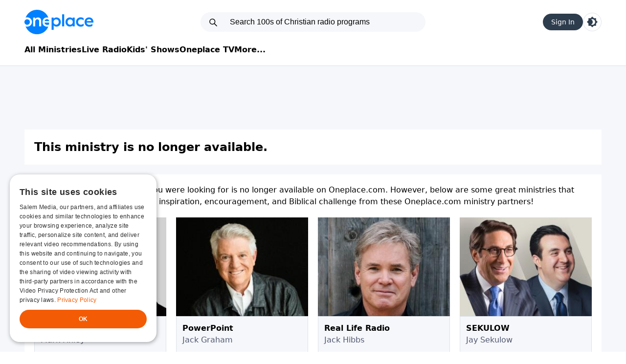

--- FILE ---
content_type: text/html; charset=utf-8
request_url: https://t.journity.com/?d=12e5e0fb-0cc6-442e-8bdd-5dab3829e558&f=3967018572
body_size: 428
content:

<html>
  <body>
    <script>
     if (window.document.readyState !== "loading") {
        window.parent.postMessage({
          localId: "12e5e0fb-0cc6-442e-8bdd-5dab3829e558",
          globalId: "33d18ce3-3afb-41b5-9c2e-d354c17105bd"
        }, "*")
     } else {
      window.addEventListener("DOMContentLoaded", function() {
        window.parent.postMessage({
          localId: "12e5e0fb-0cc6-442e-8bdd-5dab3829e558",
          globalId: "33d18ce3-3afb-41b5-9c2e-d354c17105bd"
        }, "*")
      }, false)
     }
    </script>
  </body>
</html>




--- FILE ---
content_type: text/html; charset=utf-8
request_url: https://www.google.com/recaptcha/api2/aframe
body_size: 184
content:
<!DOCTYPE HTML><html><head><meta http-equiv="content-type" content="text/html; charset=UTF-8"></head><body><script nonce="CTk3sHpOGkEr56iSFT4zkw">/** Anti-fraud and anti-abuse applications only. See google.com/recaptcha */ try{var clients={'sodar':'https://pagead2.googlesyndication.com/pagead/sodar?'};window.addEventListener("message",function(a){try{if(a.source===window.parent){var b=JSON.parse(a.data);var c=clients[b['id']];if(c){var d=document.createElement('img');d.src=c+b['params']+'&rc='+(localStorage.getItem("rc::a")?sessionStorage.getItem("rc::b"):"");window.document.body.appendChild(d);sessionStorage.setItem("rc::e",parseInt(sessionStorage.getItem("rc::e")||0)+1);localStorage.setItem("rc::h",'1763472528505');}}}catch(b){}});window.parent.postMessage("_grecaptcha_ready", "*");}catch(b){}</script></body></html>

--- FILE ---
content_type: text/css
request_url: https://www.oneplace.com/dist/home.css?v=1
body_size: 15391
content:
.ph-item{background-color:#fff;border:1px solid #e6e6e6;border-radius:2px;direction:ltr;display:flex;flex-wrap:wrap;margin-bottom:30px;overflow:hidden;padding:30px 15px 15px;position:relative}.ph-item,.ph-item *,.ph-item :after,.ph-item :before{box-sizing:border-box}.ph-item:before{animation:ph-animation .8s linear infinite;background:linear-gradient(90deg,#fff0 46%,#ffffff59,#fff0 54%) 50% 50%;bottom:0;content:" ";left:50%;margin-left:-250%;pointer-events:none;position:absolute;right:0;top:0;width:500%;z-index:1}.ph-item>*{display:flex;flex:1 1 auto;flex-flow:column;margin-bottom:15px;padding-left:15px;padding-right:15px}.ph-row{display:flex;flex-wrap:wrap;margin-top:-7.5px}.ph-row div{background-color:#ced4da;height:10px;margin-top:7.5px}.ph-row .big,.ph-row.big div{height:20px}.ph-row .empty{background-color:#fff0}.ph-col-2{flex:0 0 16.6666666667%}.ph-col-4{flex:0 0 33.3333333333%}.ph-col-6{flex:0 0 50%}.ph-col-8{flex:0 0 66.6666666667%}.ph-col-10{flex:0 0 83.3333333333%}.ph-col-12{flex:0 0 100%}[class*=ph-col]{direction:ltr}[class*=ph-col]>*+.ph-row{margin-top:0}[class*=ph-col]>*+*{margin-top:7.5px}.ph-avatar{background-color:#ced4da;border-radius:50%;min-width:60px;overflow:hidden;position:relative;width:100%}.ph-avatar:before{content:" ";display:block;padding-top:100%}.ph-picture{background-color:#ced4da;height:120px;width:100%}@keyframes ph-animation{0%{transform:translate3d(-30%,0,0)}to{transform:translate3d(30%,0,0)}}*,:before,:after{--tw-border-spacing-x:0;--tw-border-spacing-y:0;--tw-translate-x:0;--tw-translate-y:0;--tw-rotate:0;--tw-skew-x:0;--tw-skew-y:0;--tw-scale-x:1;--tw-scale-y:1;--tw-pan-x: ;--tw-pan-y: ;--tw-pinch-zoom: ;--tw-scroll-snap-strictness:proximity;--tw-gradient-from-position: ;--tw-gradient-via-position: ;--tw-gradient-to-position: ;--tw-ordinal: ;--tw-slashed-zero: ;--tw-numeric-figure: ;--tw-numeric-spacing: ;--tw-numeric-fraction: ;--tw-ring-inset: ;--tw-ring-offset-width:0px;--tw-ring-offset-color:#fff;--tw-ring-color:rgb(59 130 246 / .5);--tw-ring-offset-shadow:0 0 #0000;--tw-ring-shadow:0 0 #0000;--tw-shadow:0 0 #0000;--tw-shadow-colored:0 0 #0000;--tw-blur: ;--tw-brightness: ;--tw-contrast: ;--tw-grayscale: ;--tw-hue-rotate: ;--tw-invert: ;--tw-saturate: ;--tw-sepia: ;--tw-drop-shadow: ;--tw-backdrop-blur: ;--tw-backdrop-brightness: ;--tw-backdrop-contrast: ;--tw-backdrop-grayscale: ;--tw-backdrop-hue-rotate: ;--tw-backdrop-invert: ;--tw-backdrop-opacity: ;--tw-backdrop-saturate: ;--tw-backdrop-sepia: ;--tw-contain-size: ;--tw-contain-layout: ;--tw-contain-paint: ;--tw-contain-style: }::backdrop{--tw-border-spacing-x:0;--tw-border-spacing-y:0;--tw-translate-x:0;--tw-translate-y:0;--tw-rotate:0;--tw-skew-x:0;--tw-skew-y:0;--tw-scale-x:1;--tw-scale-y:1;--tw-pan-x: ;--tw-pan-y: ;--tw-pinch-zoom: ;--tw-scroll-snap-strictness:proximity;--tw-gradient-from-position: ;--tw-gradient-via-position: ;--tw-gradient-to-position: ;--tw-ordinal: ;--tw-slashed-zero: ;--tw-numeric-figure: ;--tw-numeric-spacing: ;--tw-numeric-fraction: ;--tw-ring-inset: ;--tw-ring-offset-width:0px;--tw-ring-offset-color:#fff;--tw-ring-color:rgb(59 130 246 / .5);--tw-ring-offset-shadow:0 0 #0000;--tw-ring-shadow:0 0 #0000;--tw-shadow:0 0 #0000;--tw-shadow-colored:0 0 #0000;--tw-blur: ;--tw-brightness: ;--tw-contrast: ;--tw-grayscale: ;--tw-hue-rotate: ;--tw-invert: ;--tw-saturate: ;--tw-sepia: ;--tw-drop-shadow: ;--tw-backdrop-blur: ;--tw-backdrop-brightness: ;--tw-backdrop-contrast: ;--tw-backdrop-grayscale: ;--tw-backdrop-hue-rotate: ;--tw-backdrop-invert: ;--tw-backdrop-opacity: ;--tw-backdrop-saturate: ;--tw-backdrop-sepia: ;--tw-contain-size: ;--tw-contain-layout: ;--tw-contain-paint: ;--tw-contain-style: }/*! tailwindcss v3.4.13 | MIT License | https://tailwindcss.com*/*,:before,:after{box-sizing:border-box;border-width:0;border-style:solid;border-color:#e5e7eb}:before,:after{--tw-content: ""}html,:host{line-height:1.5;-webkit-text-size-adjust:100%;-moz-tab-size:4;-o-tab-size:4;tab-size:4;font-family:ui-sans-serif,system-ui,sans-serif,"Apple Color Emoji","Segoe UI Emoji",Segoe UI Symbol,"Noto Color Emoji";font-feature-settings:normal;font-variation-settings:normal;-webkit-tap-highlight-color:transparent}body{margin:0;line-height:inherit}hr{height:0;color:inherit;border-top-width:1px}abbr:where([title]){-webkit-text-decoration:underline dotted;text-decoration:underline dotted}h1,h2,h3,h4,h5,h6{font-size:inherit;font-weight:inherit}a{color:inherit;text-decoration:inherit}b,strong{font-weight:bolder}code,kbd,samp,pre{font-family:ui-monospace,SFMono-Regular,Menlo,Monaco,Consolas,Liberation Mono,Courier New,monospace;font-feature-settings:normal;font-variation-settings:normal;font-size:1em}small{font-size:80%}sub,sup{font-size:75%;line-height:0;position:relative;vertical-align:baseline}sub{bottom:-.25em}sup{top:-.5em}table{text-indent:0;border-color:inherit;border-collapse:collapse}button,input,optgroup,select,textarea{font-family:inherit;font-feature-settings:inherit;font-variation-settings:inherit;font-size:100%;font-weight:inherit;line-height:inherit;letter-spacing:inherit;color:inherit;margin:0;padding:0}button,select{text-transform:none}button,input:where([type=button]),input:where([type=reset]),input:where([type=submit]){-webkit-appearance:button;background-color:transparent;background-image:none}:-moz-focusring{outline:auto}:-moz-ui-invalid{box-shadow:none}progress{vertical-align:baseline}::-webkit-inner-spin-button,::-webkit-outer-spin-button{height:auto}[type=search]{-webkit-appearance:textfield;outline-offset:-2px}::-webkit-search-decoration{-webkit-appearance:none}::-webkit-file-upload-button{-webkit-appearance:button;font:inherit}summary{display:list-item}blockquote,dl,dd,h1,h2,h3,h4,h5,h6,hr,figure,p,pre{margin:0}fieldset{margin:0;padding:0}legend{padding:0}ol,ul,menu{list-style:none;margin:0;padding:0}dialog{padding:0}textarea{resize:vertical}input::-moz-placeholder,textarea::-moz-placeholder{opacity:1;color:#9ca3af}input::placeholder,textarea::placeholder{opacity:1;color:#9ca3af}button,[role=button]{cursor:pointer}:disabled{cursor:default}img,svg,video,canvas,audio,iframe,embed,object{display:block;vertical-align:middle}img,video{max-width:100%;height:auto}[hidden]{display:none}.container{width:100%}@media (min-width: 800px){.container{max-width:800px}}@media (min-width: 1180px){.container{max-width:1180px}}.form-input,.form-textarea,.form-select,.form-multiselect{-webkit-appearance:none;-moz-appearance:none;appearance:none;background-color:#fff;border-color:#6b7280;border-width:1px;border-radius:0;padding:.5rem .75rem;font-size:1rem;line-height:1.5rem;--tw-shadow:0 0 #0000}.form-input:focus,.form-textarea:focus,.form-select:focus,.form-multiselect:focus{outline:2px solid transparent;outline-offset:2px;--tw-ring-inset:var(--tw-empty, );--tw-ring-offset-width:0px;--tw-ring-offset-color:#fff;--tw-ring-color:#2563eb;--tw-ring-offset-shadow:var(--tw-ring-inset) 0 0 0 var(--tw-ring-offset-width) var(--tw-ring-offset-color);--tw-ring-shadow:var(--tw-ring-inset) 0 0 0 calc(1px + var(--tw-ring-offset-width)) var(--tw-ring-color);box-shadow:var(--tw-ring-offset-shadow),var(--tw-ring-shadow),var(--tw-shadow);border-color:#2563eb}.form-input::-moz-placeholder,.form-textarea::-moz-placeholder{color:#6b7280;opacity:1}.form-input::placeholder,.form-textarea::placeholder{color:#6b7280;opacity:1}.form-input::-webkit-datetime-edit-fields-wrapper{padding:0}.form-input::-webkit-date-and-time-value{min-height:1.5em;text-align:inherit}.form-input::-webkit-datetime-edit{display:inline-flex}.form-input::-webkit-datetime-edit,.form-input::-webkit-datetime-edit-year-field,.form-input::-webkit-datetime-edit-month-field,.form-input::-webkit-datetime-edit-day-field,.form-input::-webkit-datetime-edit-hour-field,.form-input::-webkit-datetime-edit-minute-field,.form-input::-webkit-datetime-edit-second-field,.form-input::-webkit-datetime-edit-millisecond-field,.form-input::-webkit-datetime-edit-meridiem-field{padding-top:0;padding-bottom:0}.desktop{display:none}@media (min-width: 1180px){.desktop{display:block}}.mobile{display:block}@media (min-width: 800px){.mobile{display:none}}.tablet,.nm{display:none}@media (min-width: 800px){.tablet,.nm{display:block}}.container{margin-left:auto;margin-right:auto;width:100%}@media (min-width: 800px){.container{width:1180px}}.ad728{display:none;padding-top:1.25rem;padding-bottom:1.25rem}@media (min-width: 800px){.ad728{display:flex;justify-content:center}}.admobile{display:flex;justify-content:center}@media (min-width: 800px){.admobile{display:none}}.grayBtn{display:flex;width:initial;align-items:center;justify-content:center;gap:5px;border-radius:20px;--tw-bg-opacity:1;background-color:rgb(245 247 250 / var(--tw-bg-opacity));padding:8px 15px}@media (min-width: 800px){.grayBtn{width:155px;padding-left:0;padding-right:0}}.grayBtn span{font-size:.875rem;line-height:1.25rem;font-weight:700;color:var(--const-default-text-color)}@media (min-width: 800px){.grayBtn span{font-size:1rem;line-height:1.5rem}}.grayBtn img{height:20px;width:20px}@media (min-width: 800px){.grayBtn img{width:20px}}.secondary-link-text-decoration{-webkit-text-decoration:var(--secondary-link-text-decoration);text-decoration:var(--secondary-link-text-decoration)}.blueBtn{line-height:1;background:#0080ff;border-radius:25px;color:#fff!important;display:inline-block;font-size:15px;font-weight:600;padding:10px 18px;text-align:center;width:auto}.ep-inline-action{display:grid;width:34px;height:34px;cursor:pointer;place-items:center;border-radius:9999px;--tw-bg-opacity:1;background-color:rgb(245 247 250 / var(--tw-bg-opacity))}.enlarge-on-hover{transition-property:transform;transition-timing-function:cubic-bezier(.4,0,.2,1);transition-duration:.3s;will-change:transform}.enlarge-on-hover:hover{--tw-scale-x:1.05;--tw-scale-y:1.05;transform:translate(var(--tw-translate-x),var(--tw-translate-y)) rotate(var(--tw-rotate)) skew(var(--tw-skew-x)) skewY(var(--tw-skew-y)) scaleX(var(--tw-scale-x)) scaleY(var(--tw-scale-y))}.pill{display:grid;place-items:center;border-radius:9999px;border-style:solid;--tw-bg-opacity:1;background-color:rgb(46 61 77 / var(--tw-bg-opacity));padding-top:.625rem;padding-bottom:.625rem;padding-left:17px;padding-right:17px;font-size:.875rem;line-height:1.25rem;line-height:1;--tw-text-opacity:1;color:rgb(255 255 255 / var(--tw-text-opacity))}.pill:where(.dark,.dark *){border-width:1px;--tw-border-opacity:1;border-color:rgb(213 221 229 / var(--tw-border-opacity));background-color:transparent}.pill.active{border-style:none;background-color:var(--pill-bg_active);font-weight:700;--tw-text-opacity:1;color:rgb(255 255 255 / var(--tw-text-opacity))}.pillBtn{display:flex;width:initial;align-items:center;justify-content:center;gap:.75rem;border-radius:9999px;border-style:solid;--tw-bg-opacity:1;background-color:rgb(46 61 77 / var(--tw-bg-opacity));padding-top:.625rem;padding-bottom:.625rem;padding-left:17px;padding-right:17px;line-height:1;--tw-text-opacity:1;color:rgb(255 255 255 / var(--tw-text-opacity))}@media (min-width: 800px){.pillBtn{width:155px}}.pillBtn:where(.dark,.dark *){border-width:1px;--tw-border-opacity:1;border-color:rgb(213 221 229 / var(--tw-border-opacity));background-color:transparent}.app{display:flex;grid-template-columns:310px 1fr;gap:1.25rem;background-color:var(--main-bg-color);padding:1.25rem}@media (min-width: 800px){.app{display:grid}}.app-ul{margin-left:50px;margin-top:.625rem;margin-bottom:1.25rem;list-style-type:disc}.secondary-link{-webkit-text-decoration:var(--secondary-link-text-decoration);text-decoration:var(--secondary-link-text-decoration);color:var(--secondary-link-color)}.action-btn{display:inline-block;display:grid;height:34px;width:100%;place-items:center;border-radius:25px;padding:6px 10px;font-size:.875rem;line-height:1.25rem;font-weight:600;line-height:1;--tw-text-opacity:1;color:rgb(255 255 255 / var(--tw-text-opacity));transition-property:none}@media (min-width: 800px){.action-btn{width:180px;font-size:17px}}.visible{visibility:visible}.invisible{visibility:hidden}.static{position:static}.fixed{position:fixed}.absolute{position:absolute}.\!relative{position:relative!important}.relative{position:relative}.inset-0{top:0;right:0;bottom:0;left:0}.bottom-0{bottom:0}.bottom-\[12px\]{bottom:12px}.bottom-\[4em\]{bottom:4em}.left-0{left:0}.left-\[-10px\]{left:-10px}.left-\[0px\]{left:0}.left-\[14px\]{left:14px}.left-\[16px\]{left:16px}.right-0{right:0}.right-\[10px\]{right:10px}.right-\[20px\]{right:20px}.top-0{top:0}.top-2\.5{top:.625rem}.top-\[10px\]{top:10px}.top-\[11px\]{top:11px}.top-\[20px\]{top:20px}.z-10{z-index:10}.-order-1{order:-1}.-order-10{order:-10}.-order-11{order:-11}.-order-12{order:-12}.-order-2{order:-2}.-order-3{order:-3}.-order-4{order:-4}.-order-5{order:-5}.-order-6{order:-6}.-order-7{order:-7}.-order-8{order:-8}.-order-9{order:-9}.order-1{order:1}.order-10{order:10}.order-11{order:11}.order-12{order:12}.order-2{order:2}.order-3{order:3}.order-4{order:4}.order-5{order:5}.order-6{order:6}.order-7{order:7}.order-8{order:8}.order-9{order:9}.col-span-2{grid-column:span 2 / span 2}.col-span-3{grid-column:span 3 / span 3}.float-right{float:right}.float-left{float:left}.m-auto{margin:auto}.-mx-5{margin-left:-1.25rem;margin-right:-1.25rem}.-mx-\[15px\]{margin-left:-15px;margin-right:-15px}.-mx-\[20px\]{margin-left:-20px;margin-right:-20px}.mx-2{margin-left:.5rem;margin-right:.5rem}.mx-2\.5{margin-left:.625rem;margin-right:.625rem}.mx-5{margin-left:1.25rem;margin-right:1.25rem}.mx-\[15px\]{margin-left:15px;margin-right:15px}.mx-auto{margin-left:auto;margin-right:auto}.my-0{margin-top:0;margin-bottom:0}.my-10{margin-top:2.5rem;margin-bottom:2.5rem}.my-5{margin-top:1.25rem;margin-bottom:1.25rem}.my-8{margin-top:2rem;margin-bottom:2rem}.my-\[0\.74rem\]{margin-top:.74rem;margin-bottom:.74rem}.my-\[15px\]{margin-top:15px;margin-bottom:15px}.my-\[20px\]{margin-top:20px;margin-bottom:20px}.-mt-\[60px\]{margin-top:-60px}.mb-0{margin-bottom:0}.mb-1{margin-bottom:.25rem}.mb-10{margin-bottom:2.5rem}.mb-2{margin-bottom:.5rem}.mb-2\.5{margin-bottom:.625rem}.mb-3{margin-bottom:.75rem}.mb-4{margin-bottom:1rem}.mb-5{margin-bottom:1.25rem}.mb-6{margin-bottom:1.5rem}.mb-8{margin-bottom:2rem}.mb-\[10px\]{margin-bottom:10px}.mb-\[14px\]{margin-bottom:14px}.mb-\[15px\]{margin-bottom:15px}.mb-\[18px\]{margin-bottom:18px}.mb-\[20px\]{margin-bottom:20px}.mb-\[25px\]{margin-bottom:25px}.mb-\[30px\]{margin-bottom:30px}.mb-\[5px\]{margin-bottom:5px}.mb-\[9px\]{margin-bottom:9px}.ml-0{margin-left:0}.ml-2{margin-left:.5rem}.ml-20{margin-left:5rem}.ml-5{margin-left:1.25rem}.ml-8{margin-left:2rem}.ml-\[-20px\]{margin-left:-20px}.ml-\[-36px\]{margin-left:-36px}.ml-\[-6px\]{margin-left:-6px}.ml-\[-8px\]{margin-left:-8px}.ml-\[10px\]{margin-left:10px}.ml-\[25px\]{margin-left:25px}.ml-auto{margin-left:auto}.mr-1{margin-right:.25rem}.mr-2\.5{margin-right:.625rem}.mr-4{margin-right:1rem}.mr-5{margin-right:1.25rem}.mr-7{margin-right:1.75rem}.mr-\[-10px\]{margin-right:-10px}.mr-\[15px\]{margin-right:15px}.mr-\[25px\]{margin-right:25px}.mr-auto{margin-right:auto}.mt-0{margin-top:0}.mt-1{margin-top:.25rem}.mt-10{margin-top:2.5rem}.mt-2{margin-top:.5rem}.mt-2\.5{margin-top:.625rem}.mt-20{margin-top:5rem}.mt-3{margin-top:.75rem}.mt-4{margin-top:1rem}.mt-5{margin-top:1.25rem}.mt-6{margin-top:1.5rem}.mt-8{margin-top:2rem}.mt-\[-10px\]{margin-top:-10px}.mt-\[-20px\]{margin-top:-20px}.mt-\[10px\]{margin-top:10px}.mt-\[15px\]{margin-top:15px}.mt-\[20px\]{margin-top:20px}.mt-\[30px\]{margin-top:30px}.mt-\[3px\]{margin-top:3px}.mt-\[40px\]{margin-top:40px}.mt-\[4px\]{margin-top:4px}.mt-\[5px\]{margin-top:5px}.mt-auto{margin-top:auto}.line-clamp-1{overflow:hidden;display:-webkit-box;-webkit-box-orient:vertical;-webkit-line-clamp:1}.line-clamp-2{overflow:hidden;display:-webkit-box;-webkit-box-orient:vertical;-webkit-line-clamp:2}.line-clamp-3{overflow:hidden;display:-webkit-box;-webkit-box-orient:vertical;-webkit-line-clamp:3}.line-clamp-4{overflow:hidden;display:-webkit-box;-webkit-box-orient:vertical;-webkit-line-clamp:4}.line-clamp-5{overflow:hidden;display:-webkit-box;-webkit-box-orient:vertical;-webkit-line-clamp:5}.\!block{display:block!important}.block{display:block}.inline-block{display:inline-block}.\!flex{display:flex!important}.flex{display:flex}.inline-flex{display:inline-flex}.grid{display:grid}.contents{display:contents}.\!hidden{display:none!important}.hidden{display:none}.\!h-auto{height:auto!important}.h-\[1\.5em\]{height:1.5em}.h-\[110px\]{height:110px}.h-\[116px\]{height:116px}.h-\[150px\]{height:150px}.h-\[152px\]{height:152px}.h-\[16px\]{height:16px}.h-\[24px\]{height:24px}.h-\[30px\]{height:30px}.h-\[320px\]{height:320px}.h-\[34px\]{height:34px}.h-\[38px\]{height:38px}.h-\[40px\]{height:40px}.h-\[45px\]{height:45px}.h-\[4em\]{height:4em}.h-\[53px\]{height:53px}.h-\[5px\]{height:5px}.h-\[65px\]{height:65px}.h-\[6px\]{height:6px}.h-\[80px\]{height:80px}.h-\[83px\]{height:83px}.h-\[90px\]{height:90px}.h-\[96px\]{height:96px}.h-\[99px\]{height:99px}.h-auto{height:auto}.h-fit{height:-moz-fit-content;height:fit-content}.h-full{height:100%}.h-screen{height:100vh}.max-h-64{max-height:16rem}.max-h-\[60vh\]{max-height:60vh}.min-h-\[116px\]{min-height:116px}.min-h-\[162px\]{min-height:162px}.min-h-\[24px\]{min-height:24px}.min-h-\[80px\]{min-height:80px}.w-4{width:1rem}.w-\[1\.5em\]{width:1.5em}.w-\[100px\]{width:100px}.w-\[110px\]{width:110px}.w-\[150px\]{width:150px}.w-\[16px\]{width:16px}.w-\[200px\]{width:200px}.w-\[20px\]{width:20px}.w-\[24px\]{width:24px}.w-\[30px\]{width:30px}.w-\[330px\]{width:330px}.w-\[340px\]{width:340px}.w-\[38px\]{width:38px}.w-\[40px\]{width:40px}.w-\[43px\]{width:43px}.w-\[44px\]{width:44px}.w-\[45px\]{width:45px}.w-\[50px\]{width:50px}.w-\[65px\]{width:65px}.w-\[75px\]{width:75px}.w-\[90px\]{width:90px}.w-\[96px\]{width:96px}.w-\[calc\(100\%-72px\)\]{width:calc(100% - 72px)}.w-auto{width:auto}.w-fit{width:-moz-fit-content;width:fit-content}.w-full{width:100%}.max-w-2xl{max-width:42rem}.max-w-\[100px\]{max-width:100px}.max-w-\[1180px\]{max-width:1180px}.max-w-\[140px\]{max-width:140px}.max-w-\[150px\]{max-width:150px}.max-w-\[200px\]{max-width:200px}.max-w-full{max-width:100%}.flex-1{flex:1 1 0%}.flex-\[70\%\]{flex:70%}.shrink-0{flex-shrink:0}.flex-grow,.grow{flex-grow:1}.rotate-180{--tw-rotate:180deg;transform:translate(var(--tw-translate-x),var(--tw-translate-y)) rotate(var(--tw-rotate)) skew(var(--tw-skew-x)) skewY(var(--tw-skew-y)) scaleX(var(--tw-scale-x)) scaleY(var(--tw-scale-y))}.-scale-x-100{--tw-scale-x:-1;transform:translate(var(--tw-translate-x),var(--tw-translate-y)) rotate(var(--tw-rotate)) skew(var(--tw-skew-x)) skewY(var(--tw-skew-y)) scaleX(var(--tw-scale-x)) scaleY(var(--tw-scale-y))}.transform{transform:translate(var(--tw-translate-x),var(--tw-translate-y)) rotate(var(--tw-rotate)) skew(var(--tw-skew-x)) skewY(var(--tw-skew-y)) scaleX(var(--tw-scale-x)) scaleY(var(--tw-scale-y))}@keyframes pulse{50%{opacity:.5}}.animate-pulse{animation:pulse 2s cubic-bezier(.4,0,.6,1) infinite}@keyframes spin{to{transform:rotate(360deg)}}.animate-spin{animation:spin 1s linear infinite}.cursor-auto{cursor:auto}.cursor-default{cursor:default}.cursor-pointer{cursor:pointer}.select-none{-webkit-user-select:none;-moz-user-select:none;user-select:none}.resize{resize:both}.list-inside{list-style-position:inside}.list-outside{list-style-position:outside}.list-decimal{list-style-type:decimal}.list-disc{list-style-type:disc}.list-none{list-style-type:none}.appearance-none{-webkit-appearance:none;-moz-appearance:none;appearance:none}.grid-cols-1{grid-template-columns:repeat(1,minmax(0,1fr))}.grid-cols-2{grid-template-columns:repeat(2,minmax(0,1fr))}.grid-cols-3{grid-template-columns:repeat(3,minmax(0,1fr))}.grid-cols-5{grid-template-columns:repeat(5,minmax(0,1fr))}.grid-cols-\[1fr_90px\]{grid-template-columns:1fr 90px}.grid-cols-\[200px_auto\]{grid-template-columns:200px auto}.grid-cols-\[64px_auto\]{grid-template-columns:64px auto}.grid-cols-\[860px_auto\]{grid-template-columns:860px auto}.grid-cols-\[96px_1fr\]{grid-template-columns:96px 1fr}.flex-col{flex-direction:column}.flex-wrap{flex-wrap:wrap}.place-content-center{place-content:center}.place-items-center{place-items:center}.items-end{align-items:flex-end}.items-center{align-items:center}.justify-center{justify-content:center}.justify-between{justify-content:space-between}.justify-items-end{justify-items:end}.gap-0{gap:0px}.gap-1{gap:.25rem}.gap-2{gap:.5rem}.gap-2\.5{gap:.625rem}.gap-3{gap:.75rem}.gap-4{gap:1rem}.gap-5{gap:1.25rem}.gap-6{gap:1.5rem}.gap-8{gap:2rem}.gap-\[10px\]{gap:10px}.gap-\[12px\]{gap:12px}.gap-\[14px\]{gap:14px}.gap-\[15px\]{gap:15px}.gap-\[1px\]{gap:1px}.gap-\[20px\]{gap:20px}.gap-\[25px\]{gap:25px}.gap-\[30px\]{gap:30px}.gap-\[3px\]{gap:3px}.gap-\[5px\]{gap:5px}.gap-\[6px\]{gap:6px}.space-y-2>:not([hidden])~:not([hidden]){--tw-space-y-reverse:0;margin-top:calc(.5rem * calc(1 - var(--tw-space-y-reverse)));margin-bottom:calc(.5rem * var(--tw-space-y-reverse))}.space-y-3>:not([hidden])~:not([hidden]){--tw-space-y-reverse:0;margin-top:calc(.75rem * calc(1 - var(--tw-space-y-reverse)));margin-bottom:calc(.75rem * var(--tw-space-y-reverse))}.divide-y>:not([hidden])~:not([hidden]){--tw-divide-y-reverse:0;border-top-width:calc(1px * calc(1 - var(--tw-divide-y-reverse)));border-bottom-width:calc(1px * var(--tw-divide-y-reverse))}.divide-border>:not([hidden])~:not([hidden]){border-color:var(--border-color)}.divide-secondary>:not([hidden])~:not([hidden]){border-color:var(--secondary-bg-color)}.self-center{align-self:center}.overflow-auto{overflow:auto}.overflow-hidden{overflow:hidden}.overflow-visible{overflow:visible}.overflow-y-auto{overflow-y:auto}.overflow-x-scroll{overflow-x:scroll}.whitespace-nowrap{white-space:nowrap}.break-words{overflow-wrap:break-word}.rounded{border-radius:.25rem}.rounded-\[10px\]{border-radius:10px}.rounded-\[20px\]{border-radius:20px}.rounded-\[25px\]{border-radius:25px}.rounded-\[4px\]{border-radius:4px}.rounded-\[5px\]{border-radius:5px}.rounded-full{border-radius:9999px}.rounded-lg{border-radius:.5rem}.rounded-md{border-radius:.375rem}.rounded-none{border-radius:0}.rounded-b-none{border-bottom-right-radius:0;border-bottom-left-radius:0}.rounded-t-md{border-top-left-radius:.375rem;border-top-right-radius:.375rem}.border{border-width:1px}.border-0{border-width:0px}.border-2{border-width:2px}.border-4{border-width:4px}.border-8{border-width:8px}.border-\[1px\]{border-width:1px}.border-y-\[1px\]{border-top-width:1px;border-bottom-width:1px}.\!border-t-0{border-top-width:0px!important}.border-b{border-bottom-width:1px}.border-b-2{border-bottom-width:2px}.border-b-\[1px\]{border-bottom-width:1px}.border-l-2{border-left-width:2px}.border-r{border-right-width:1px}.border-r-2{border-right-width:2px}.border-r-\[1px\]{border-right-width:1px}.border-t-\[1px\]{border-top-width:1px}.border-solid{border-style:solid}.border-none{border-style:none}.border-\[\#2e3d4d\]{--tw-border-opacity:1;border-color:rgb(46 61 77 / var(--tw-border-opacity))}.border-\[\#bce8f1\]{--tw-border-opacity:1;border-color:rgb(188 232 241 / var(--tw-border-opacity))}.border-\[\#ccc\],.border-\[\#cccccc\]{--tw-border-opacity:1;border-color:rgb(204 204 204 / var(--tw-border-opacity))}.border-\[\#ddd\]{--tw-border-opacity:1;border-color:rgb(221 221 221 / var(--tw-border-opacity))}.border-\[\#e3e3e3\]{--tw-border-opacity:1;border-color:rgb(227 227 227 / var(--tw-border-opacity))}.border-black\/20{border-color:#0003}.border-border{border-color:var(--border-color)}.border-desc{border-color:var(--desc-color)}.border-gray-300{--tw-border-opacity:1;border-color:rgb(209 213 219 / var(--tw-border-opacity))}.border-quicksearch-border{border-color:var(--quicksearch-border-color)}.border-secondary-border{border-color:var(--secondary-border-color)}.border-b-secondary-border{border-bottom-color:var(--secondary-border-color)}.border-t-border{border-top-color:var(--border-color)}.bg-\[\#333\]{--tw-bg-opacity:1;background-color:rgb(51 51 51 / var(--tw-bg-opacity))}.bg-\[\#8fa1b3\]{--tw-bg-opacity:1;background-color:rgb(143 161 179 / var(--tw-bg-opacity))}.bg-\[\#d9edf7\]{--tw-bg-opacity:1;background-color:rgb(217 237 247 / var(--tw-bg-opacity))}.bg-\[\#dd4b39\]{--tw-bg-opacity:1;background-color:rgb(221 75 57 / var(--tw-bg-opacity))}.bg-\[\#e6e6e6\]{--tw-bg-opacity:1;background-color:rgb(230 230 230 / var(--tw-bg-opacity))}.bg-\[\#f35b04\]{--tw-bg-opacity:1;background-color:rgb(243 91 4 / var(--tw-bg-opacity))}.bg-\[\#f5f7fa\]{--tw-bg-opacity:1;background-color:rgb(245 247 250 / var(--tw-bg-opacity))}.bg-\[\#f8f8f8\]{--tw-bg-opacity:1;background-color:rgb(248 248 248 / var(--tw-bg-opacity))}.bg-\[\#fff\],.bg-\[\#ffffff\]{--tw-bg-opacity:1;background-color:rgb(255 255 255 / var(--tw-bg-opacity))}.bg-\[--searchbar-bg-color\]{background-color:var(--searchbar-bg-color)}.bg-\[red\]{--tw-bg-opacity:1;background-color:rgb(255 0 0 / var(--tw-bg-opacity))}.bg-\[rgba\(0\,0\,0\,\.4\)\]{background-color:#0006}.bg-\[rgba\(0\,0\,0\,0\.5\)\]{background-color:#00000080}.bg-\[var\(--main-bg-color\)\]{background-color:var(--main-bg-color)}.bg-\[var\(--orange-color\)\]{background-color:var(--orange-color)}.bg-\[var\(--secondary-bg-color\)\]{background-color:var(--secondary-bg-color)}.bg-black{--tw-bg-opacity:1;background-color:rgb(0 0 0 / var(--tw-bg-opacity))}.bg-blue{--tw-bg-opacity:1;background-color:rgb(46 61 77 / var(--tw-bg-opacity))}.bg-default{background-color:var(--default-text-color)}.bg-gray-100{--tw-bg-opacity:1;background-color:rgb(243 244 246 / var(--tw-bg-opacity))}.bg-gray-200{--tw-bg-opacity:1;background-color:rgb(229 231 235 / var(--tw-bg-opacity))}.bg-main{background-color:var(--main-bg-color)}.bg-orange{background-color:var(--orange-color)}.bg-secondary{background-color:var(--secondary-bg-color)}.bg-stone-800{--tw-bg-opacity:1;background-color:rgb(41 37 36 / var(--tw-bg-opacity))}.bg-white{--tw-bg-opacity:1;background-color:rgb(255 255 255 / var(--tw-bg-opacity))}.bg-opacity-50{--tw-bg-opacity:.5}.bg-\[linear-gradient\(rgba\(0\,0\,0\,\.8\)\,rgba\(0\,51\,64\,\.85\)\)\]{background-image:linear-gradient(#000c,#003340d9)}.bg-\[url\(\/img\/flourish\/hero-bg-lg\.png\)\]{background-image:url(/hero-bg-lg.png)}.bg-\[url\(\/img\/flourish\/hero-bg-sm\.png\)\]{background-image:url(/hero-bg-sm.png)}.bg-gradient-to-b{background-image:linear-gradient(to bottom,var(--tw-gradient-stops))}.from-\[hsla\(0\,0\%\,100\%\,0\)\]{--tw-gradient-from:hsla(0,0%,100%,0) var(--tw-gradient-from-position);--tw-gradient-to:hsla(0, 0%, 100%, 0) var(--tw-gradient-to-position);--tw-gradient-stops:var(--tw-gradient-from), var(--tw-gradient-to)}.from-\[rgba\(0\,0\,0\,\.8\)\]{--tw-gradient-from:rgba(0,0,0,.8) var(--tw-gradient-from-position);--tw-gradient-to:rgba(0, 0, 0, 0) var(--tw-gradient-to-position);--tw-gradient-stops:var(--tw-gradient-from), var(--tw-gradient-to)}.to-\[rgba\(0\,51\,64\,\.85\)\]{--tw-gradient-to:rgba(0,51,64,.85) var(--tw-gradient-to-position)}.to-main{--tw-gradient-to:var(--main-bg-color) var(--tw-gradient-to-position)}.bg-cover{background-size:cover}.bg-center{background-position:center}.bg-no-repeat{background-repeat:no-repeat}.fill-\[--default-text-color\]{fill:var(--default-text-color)}.fill-blue{fill:#2e3d4d}.fill-current{fill:currentColor}.fill-default{fill:var(--default-text-color)}.fill-white{fill:#fff}.object-cover{-o-object-fit:cover;object-fit:cover}.p-0{padding:0}.p-2{padding:.5rem}.p-2\.5{padding:.625rem}.p-3{padding:.75rem}.p-4{padding:1rem}.p-5{padding:1.25rem}.p-6{padding:1.5rem}.p-\[0\]{padding:0}.p-\[11px_11px_11px_60px\]{padding:11px 11px 11px 60px}.p-\[12px\]{padding:12px}.p-\[12px_20px\]{padding:12px 20px}.p-\[15px\]{padding:15px}.p-\[16px\]{padding:16px}.p-\[19px\]{padding:19px}.p-\[20px\],.p-\[20px_20px\]{padding:20px}.p-\[20px_20px_0_20px\]{padding:20px 20px 0}.p-\[20px_20px_30px_20px\]{padding:20px 20px 30px}.p-\[25px\]{padding:25px}.p-\[30px\]{padding:30px}.p-\[50px_0\]{padding:50px 0}.p-\[5px_10px\]{padding:5px 10px}.p-\[6px_18px_7px_8px\]{padding:6px 18px 7px 8px}.p-\[9px_15px\]{padding:9px 15px}.\!px-0{padding-left:0!important;padding-right:0!important}.px-2\.5{padding-left:.625rem;padding-right:.625rem}.px-4{padding-left:1rem;padding-right:1rem}.px-5{padding-left:1.25rem;padding-right:1.25rem}.px-6{padding-left:1.5rem;padding-right:1.5rem}.px-8{padding-left:2rem;padding-right:2rem}.px-\[10px\]{padding-left:10px;padding-right:10px}.px-\[12px\]{padding-left:12px;padding-right:12px}.px-\[14px\]{padding-left:14px;padding-right:14px}.px-\[15px\]{padding-left:15px;padding-right:15px}.px-\[4\,0\]{padding-left:4,0;padding-right:4,0}.px-\[8px\]{padding-left:8px;padding-right:8px}.py-0{padding-top:0;padding-bottom:0}.py-1{padding-top:.25rem;padding-bottom:.25rem}.py-10{padding-top:2.5rem;padding-bottom:2.5rem}.py-2{padding-top:.5rem;padding-bottom:.5rem}.py-2\.5{padding-top:.625rem;padding-bottom:.625rem}.py-3{padding-top:.75rem;padding-bottom:.75rem}.py-5{padding-top:1.25rem;padding-bottom:1.25rem}.py-\[10px\]{padding-top:10px;padding-bottom:10px}.py-\[15px\]{padding-top:15px;padding-bottom:15px}.py-\[20px\]{padding-top:20px;padding-bottom:20px}.py-\[6px\]{padding-top:6px;padding-bottom:6px}.\!pb-0{padding-bottom:0!important}.\!pb-\[22px\]{padding-bottom:22px!important}.pb-0{padding-bottom:0}.pb-3{padding-bottom:.75rem}.pb-5{padding-bottom:1.25rem}.pb-8{padding-bottom:2rem}.pb-\[15px\]{padding-bottom:15px}.pb-\[20px\]{padding-bottom:20px}.pb-\[30px\]{padding-bottom:30px}.pl-1\.5{padding-left:.375rem}.pl-2\.5{padding-left:.625rem}.pl-4{padding-left:1rem}.pl-5{padding-left:1.25rem}.pl-\[10px\]{padding-left:10px}.pl-\[20px\]{padding-left:20px}.pl-\[25px\]{padding-left:25px}.pl-\[40px\]{padding-left:40px}.pr-2\.5{padding-right:.625rem}.pr-\[15px\]{padding-right:15px}.pr-\[25px\]{padding-right:25px}.pt-0{padding-top:0}.pt-1{padding-top:.25rem}.pt-2{padding-top:.5rem}.pt-3{padding-top:.75rem}.pt-5{padding-top:1.25rem}.pt-6{padding-top:1.5rem}.text-left{text-align:left}.text-center{text-align:center}.text-right{text-align:right}.font-\[\'Arial\'\]{font-family:Arial}.text-2xl{font-size:1.5rem;line-height:2rem}.text-3xl{font-size:1.875rem;line-height:2.25rem}.text-\[13px\]{font-size:13px}.text-\[14px\]{font-size:14px}.text-\[15px\]{font-size:15px}.text-\[16px\]{font-size:16px}.text-\[17px\]{font-size:17px}.text-\[20px\]{font-size:20px}.text-\[21px\]{font-size:21px}.text-\[22px\]{font-size:22px}.text-\[26px\]{font-size:26px}.text-\[28px\]{font-size:28px}.text-base{font-size:1rem;line-height:1.5rem}.text-lg{font-size:1.125rem;line-height:1.75rem}.text-sm{font-size:.875rem;line-height:1.25rem}.text-xl{font-size:1.25rem;line-height:1.75rem}.font-bold{font-weight:700}.font-light{font-weight:300}.font-medium{font-weight:500}.font-semibold{font-weight:600}.uppercase{text-transform:uppercase}.italic{font-style:italic}.leading-\[0\.3em\]{line-height:.3em}.leading-\[1\.3\]{line-height:1.3}.leading-\[1\.4\]{line-height:1.4}.leading-\[54px\]{line-height:54px}.leading-none{line-height:1}.leading-normal{line-height:1.5}.\!text-\[\#31708f\]{--tw-text-opacity:1 !important;color:rgb(49 112 143 / var(--tw-text-opacity))!important}.\!text-desc{color:var(--desc-color)!important}.\!text-white{--tw-text-opacity:1 !important;color:rgb(255 255 255 / var(--tw-text-opacity))!important}.text-\[\#2e3d4d\]{--tw-text-opacity:1;color:rgb(46 61 77 / var(--tw-text-opacity))}.text-\[\#4D80B3\]{--tw-text-opacity:1;color:rgb(77 128 179 / var(--tw-text-opacity))}.text-\[\#8fa1b3\]{--tw-text-opacity:1;color:rgb(143 161 179 / var(--tw-text-opacity))}.text-\[\#f35b04\]{--tw-text-opacity:1;color:rgb(243 91 4 / var(--tw-text-opacity))}.text-\[--searchbar-color\]{color:var(--searchbar-color)}.text-\[var\(--default-text-color\)\]{color:var(--default-text-color)}.text-black{--tw-text-opacity:1;color:rgb(0 0 0 / var(--tw-text-opacity))}.text-blue{--tw-text-opacity:1;color:rgb(46 61 77 / var(--tw-text-opacity))}.text-const-default{color:var(--const-default-text-color)}.text-default{color:var(--default-text-color)}.text-desc{color:var(--desc-color)}.text-gray-500{--tw-text-opacity:1;color:rgb(107 114 128 / var(--tw-text-opacity))}.text-gray8{color:var(--gray8-color)}.text-green-600{--tw-text-opacity:1;color:rgb(22 163 74 / var(--tw-text-opacity))}.text-orange{color:var(--orange-color)}.text-secondary-link{color:var(--secondary-link-color)}.text-white{--tw-text-opacity:1;color:rgb(255 255 255 / var(--tw-text-opacity))}.underline{text-decoration-line:underline}.\!no-underline{text-decoration-line:none!important}.no-underline{text-decoration-line:none}.placeholder-default::-moz-placeholder{color:var(--default-text-color)}.placeholder-default::placeholder{color:var(--default-text-color)}.opacity-40{opacity:.4}.opacity-50{opacity:.5}.opacity-80{opacity:.8}.shadow{--tw-shadow:0 1px 3px 0 rgb(0 0 0 / .1), 0 1px 2px -1px rgb(0 0 0 / .1);--tw-shadow-colored:0 1px 3px 0 var(--tw-shadow-color), 0 1px 2px -1px var(--tw-shadow-color);box-shadow:var(--tw-ring-offset-shadow, 0 0 #0000),var(--tw-ring-shadow, 0 0 #0000),var(--tw-shadow)}.shadow-\[0_5px_10px_0_rgba\(0\,0\,0\,0\.75\)\]{--tw-shadow:0 5px 10px 0 rgba(0,0,0,.75);--tw-shadow-colored:0 5px 10px 0 var(--tw-shadow-color);box-shadow:var(--tw-ring-offset-shadow, 0 0 #0000),var(--tw-ring-shadow, 0 0 #0000),var(--tw-shadow)}.shadow-lg{--tw-shadow:0 10px 15px -3px rgb(0 0 0 / .1), 0 4px 6px -4px rgb(0 0 0 / .1);--tw-shadow-colored:0 10px 15px -3px var(--tw-shadow-color), 0 4px 6px -4px var(--tw-shadow-color);box-shadow:var(--tw-ring-offset-shadow, 0 0 #0000),var(--tw-ring-shadow, 0 0 #0000),var(--tw-shadow)}.outline-none{outline:2px solid transparent;outline-offset:2px}.outline{outline-style:solid}.blur{--tw-blur:blur(8px);filter:var(--tw-blur) var(--tw-brightness) var(--tw-contrast) var(--tw-grayscale) var(--tw-hue-rotate) var(--tw-invert) var(--tw-saturate) var(--tw-sepia) var(--tw-drop-shadow)}.blur-\[10px\]{--tw-blur:blur(10px);filter:var(--tw-blur) var(--tw-brightness) var(--tw-contrast) var(--tw-grayscale) var(--tw-hue-rotate) var(--tw-invert) var(--tw-saturate) var(--tw-sepia) var(--tw-drop-shadow)}.drop-shadow-2xl{--tw-drop-shadow:drop-shadow(0 25px 25px rgb(0 0 0 / .15));filter:var(--tw-blur) var(--tw-brightness) var(--tw-contrast) var(--tw-grayscale) var(--tw-hue-rotate) var(--tw-invert) var(--tw-saturate) var(--tw-sepia) var(--tw-drop-shadow)}.filter{filter:var(--tw-blur) var(--tw-brightness) var(--tw-contrast) var(--tw-grayscale) var(--tw-hue-rotate) var(--tw-invert) var(--tw-saturate) var(--tw-sepia) var(--tw-drop-shadow)}.transition{transition-property:color,background-color,border-color,text-decoration-color,fill,stroke,opacity,box-shadow,transform,filter,-webkit-backdrop-filter;transition-property:color,background-color,border-color,text-decoration-color,fill,stroke,opacity,box-shadow,transform,filter,backdrop-filter;transition-property:color,background-color,border-color,text-decoration-color,fill,stroke,opacity,box-shadow,transform,filter,backdrop-filter,-webkit-backdrop-filter;transition-timing-function:cubic-bezier(.4,0,.2,1);transition-duration:.15s}.transition-all{transition-property:all;transition-timing-function:cubic-bezier(.4,0,.2,1);transition-duration:.15s}.transition-transform{transition-property:transform;transition-timing-function:cubic-bezier(.4,0,.2,1);transition-duration:.15s}.duration-300{transition-duration:.3s}.\[transition\:width_\.4s\,height_\.4s\]{transition:width .4s,height .4s}[x-cloak]{display:none!important}body{background-color:var(--main-bg-color);padding-top:20px;color:var(--default-text-color)}.j-meta.j-top{display:none!important}.vod .control{border-radius:.375rem;border-width:1px;--tw-border-opacity:1;border-color:rgb(209 213 219 / var(--tw-border-opacity));--tw-bg-opacity:1;background-color:rgb(255 255 255 / var(--tw-bg-opacity));padding:.75rem;--tw-text-opacity:1;color:rgb(17 24 39 / var(--tw-text-opacity))}.vod .control:focus{outline:2px solid transparent;outline-offset:2px}.vod .control:where(.dark,.dark *){--tw-border-opacity:1;border-color:rgb(75 85 99 / var(--tw-border-opacity));--tw-bg-opacity:1;background-color:rgb(31 41 55 / var(--tw-bg-opacity));--tw-text-opacity:1;color:rgb(243 244 246 / var(--tw-text-opacity))}.vod .select{display:flex;cursor:pointer;gap:1.25rem}.see-more-expanded{overflow:visible;display:block;-webkit-box-orient:horizontal;-webkit-line-clamp:none}.see-more-expanded .see-more{margin-bottom:-22px}.see-more:before{content:"...see more"}.see-more.expanded:before{content:"...see less"}.prayer-of-the-day img{display:inline!important;margin:0 10px 15px}.prayer-of-the-day iframe{margin-top:20px;margin-bottom:20px}.prayer-of-the-day p{margin-top:10px}.prayer-of-the-day h2{margin-top:10px;font-size:larger;font-weight:700}nav.show{display:flex;align-items:center;gap:.625rem;padding-left:15px;padding-right:15px;padding-top:1.25rem}@media (min-width: 800px){nav.show{padding-left:0;padding-right:0}}nav.show>*{white-space:nowrap}nav.show>a,nav.show>click-follow-guard a,nav.show [z-overlay-trigger]{display:grid;place-items:center;border-radius:9999px;border-width:1px;border-style:solid;--tw-border-opacity:1;border-color:rgb(213 221 229 / var(--tw-border-opacity));--tw-bg-opacity:1;background-color:rgb(255 255 255 / var(--tw-bg-opacity));padding-top:.625rem;padding-bottom:.625rem;padding-left:17px;padding-right:17px;font-size:.875rem;line-height:1.25rem;line-height:1;color:var(--secondary-link-color)}nav.show>a:where(.dark,.dark *),nav.show>click-follow-guard a:where(.dark,.dark *),nav.show [z-overlay-trigger]:where(.dark,.dark *){background-color:transparent}nav.show>a.active,nav.show>click-follow-guard a.active,nav.show [z-overlay-trigger].active{border-style:none;background-color:var(--pill-bg_active);font-weight:700;--tw-text-opacity:1;color:rgb(255 255 255 / var(--tw-text-opacity))}nav.show z-overlay .content{width:300px;background-color:var(--fourth-bg-color);text-align:center}nav.show z-overlay .content a{margin-right:0;display:block;padding:1.25rem;font-size:1.25rem;line-height:1.75rem;font-weight:400;color:var(--default-text-color)}nav.show z-overlay .content a.cancel{background-color:var(--zoverlay-cancel-bg-color);font-weight:500}nav.show2{display:grid;align-items:center;gap:.625rem;padding-left:15px;padding-right:15px;padding-top:1.25rem}@media (min-width: 800px){nav.show2{display:flex;padding-left:0;padding-right:0}}nav.show2 *{white-space:nowrap}nav.show2 a,nav.show2 click-follow-guard a,nav.show2 [z-overlay-trigger]{display:grid;place-items:center;border-radius:9999px;border-width:1px;border-style:solid;--tw-border-opacity:1;border-color:rgb(213 221 229 / var(--tw-border-opacity));--tw-bg-opacity:1;background-color:rgb(255 255 255 / var(--tw-bg-opacity));padding-top:.625rem;padding-bottom:.625rem;padding-left:17px;padding-right:17px;font-size:.875rem;line-height:1.25rem;line-height:1;color:var(--secondary-link-color)}nav.show2 a:where(.dark,.dark *),nav.show2 click-follow-guard a:where(.dark,.dark *),nav.show2 [z-overlay-trigger]:where(.dark,.dark *){background-color:transparent}nav.show2 a.active,nav.show2 click-follow-guard a.active,nav.show2 [z-overlay-trigger].active{border-style:none;background-color:var(--pill-bg_active);font-weight:700;--tw-text-opacity:1;color:rgb(255 255 255 / var(--tw-text-opacity))}nav.show2 z-overlay .content{width:300px;background-color:var(--fourth-bg-color);text-align:center}nav.show2 z-overlay .content a{margin-right:0;display:block;padding:1.25rem;font-size:1.25rem;line-height:1.75rem;font-weight:400;color:var(--default-text-color)}nav.show2 z-overlay .content a.cancel{background-color:var(--zoverlay-cancel-bg-color);font-weight:500}.androidTabs a.active{border-bottom:3px solid var(--orange-color);font-weight:600;color:var(--default-text-color)}.androidTabs a{margin-right:18px;display:inline-block;padding-bottom:5px;font-size:1.125rem;line-height:1.75rem}.androidTabs a:last-child{margin-right:0}.articleBody p{margin-top:15px;margin-bottom:15px}.articleBody a{color:var(--secondary-link-color);-webkit-text-decoration:var(--secondary-link-text-decoration);text-decoration:var(--secondary-link-text-decoration)}.articleBody strong,.articleBody h2{font-weight:700}.articleBody img{max-width:600px!important}.articleBody sup{vertical-align:super;font-size:12px;margin-left:5px}.tag{display:inline-block;background-color:var(--desc-color);padding:8px 20px;font-size:.875rem;line-height:1.25rem;font-weight:600;text-transform:uppercase;line-height:1;--tw-text-opacity:1;color:rgb(255 255 255 / var(--tw-text-opacity))}.overflow-x-scroll{overflow-x:scroll!important;scrollbar-width:none}.overflow-x-scroll::-webkit-scrollbar{display:none}.ad .showBanner{display:block!important}.highlight-search-term{font-weight:700;filter:contrast(175%) brightness(103%);background:var(--secondary-bg-color)}.episodeDescription ul{list-style-type:disc;list-style-position:inside;margin-left:20px}#player2 input[type=range]{-webkit-appearance:none;-moz-appearance:none;border-radius:10px;background-image:linear-gradient(to right,#00b3ff,#00b3ff,#e6e6e6 0%,#e6e6e6)}#player2 input[type=range]::-moz-range-track{border:none;background:none;outline:none}#player2 input[type=range]:focus{outline:none;border:none}#player2 input[type=range]::-webkit-slider-thumb{-webkit-appearance:none!important;background-color:#00b3ff;height:13px;width:13px;border-radius:50%}#player2 input[type=range]::-moz-range-thumb{-moz-appearance:none!important;background-color:#00b3ff;border:none;height:13px;width:13px;border-radius:50%}.light-ib{display:inline-block!important}.dark-ib,.dark .light-ib{display:none!important}.dark .dark-ib{display:inline-block!important}.contactUsPage .inputGroup{position:relative}.contactUsPage .inputGroup label{position:absolute;top:.125rem;left:.125rem;font-size:.75rem;line-height:1rem;text-transform:uppercase;color:var(--orange-color)}.contactUsPage .inputGroup input,.contactUsPage .inputGroup textarea{width:100%;border-width:1px;padding:1.25rem 1.25rem .625rem;font-size:1.125rem;line-height:1.75rem;color:var(--const-default-text-color);--tw-shadow:0 0 #0000;--tw-shadow-colored:0 0 #0000;box-shadow:var(--tw-ring-offset-shadow, 0 0 #0000),var(--tw-ring-shadow, 0 0 #0000),var(--tw-shadow);transition-property:color,background-color,border-color,text-decoration-color,fill,stroke,opacity,box-shadow,transform,filter,-webkit-backdrop-filter;transition-property:color,background-color,border-color,text-decoration-color,fill,stroke,opacity,box-shadow,transform,filter,backdrop-filter;transition-property:color,background-color,border-color,text-decoration-color,fill,stroke,opacity,box-shadow,transform,filter,backdrop-filter,-webkit-backdrop-filter;transition-timing-function:cubic-bezier(.4,0,.2,1);transition-duration:.3s}@media (min-width: 800px){.contactUsPage .inputGroup input,.contactUsPage .inputGroup textarea{width:300px}}.contactUsPage .inputGroup textarea{height:140px;width:100%}@media (min-width: 800px){.contactUsPage .inputGroup textarea{width:400px}}.contactUsPage .inputGroup .send{display:inline-flex;height:2.5rem;cursor:pointer;align-items:center;gap:.5rem;border-radius:.375rem;background-color:var(--orange-color);padding-left:1rem;padding-right:1rem;text-align:center;font-size:1.125rem;line-height:1.75rem;font-weight:700;text-transform:uppercase;--tw-text-opacity:1;color:rgb(255 255 255 / var(--tw-text-opacity));width:auto}:root{--main-bg-color: #fff;--secondary-bg-color: #F5F7FA;--tertiary-bg-color: #fff;--fourth-bg-color: #fff;--orange-color: #f35b04;--default-text-color: #000;--const-default-text-color: #2e3d4d;--const-white-color: #f5f7fa;--border-color: #dde3e8;--border: 1px solid #e6e6e6;--secondary-border-color: #ccc;--secondary-border: 1px solid #ccc;--secondary-link-color: #0080ff;--secondary-link-text-decoration: none;--searchbar-bg-color: #F5F7FA;--searchbar-color: #2E3D4D;--searchbar-border-color: #ccc;--quicksearch-border-color: #8FA1B34D;--zdropdown-bg-color_hover: #F8F9FA;--zoverlay-cancel-bg-color: #f5f7fa;--login-form-header-color: #f5f5f5;--tab-bg-color_active: #fff;--tab-bg-color_inactive: #f5f5f5;--smart-speaker-command-bg: #f0f0f0;--desc-color: #525870;--pill-bg_active: #2E3D4D;--primary-see-all-favorities: #0080FF;--progress-bar-container-color: #D5DDE5;--gray8-color: #A7ADB8}.dark{--main-bg-color: #2e3d4d;--secondary-bg-color: #3d5266;--tertiary-bg-color: #f5f7fa;--fourth-bg-color: #3d5266;--orange-color: #d95204;--default-text-color: #f5f7fa;--border-color: #3d5266;--border: 1px solid #3d5266;--secondary-border-color: #8fa1b3;--secondary-border: 1px solid #8fa1b3;--secondary-link-color: var(--default-text-color);--secondary-link-text-decoration: underline;--searchbar-bg-color: #3d5266;--searchbar-color: hsl(210,8%,82.5%);--zdropdown-bg-color_hover: #3d5266;--zoverlay-cancel-bg-color: #2e3d4d;--tab-bg-color_active: #f5f7fa;--tab-bg-color_inactive: #2e3d4d;--smart-speaker-command-bg: #8fa1b3;--login-form-header-color: var(--main-bg-color);--desc-color: #8fa1b3;--pill-bg_active: #8fa1b3;--primary-see-all-favorities: var(--default-text-color);--progress-bar-container-color: #3D5266}*{transition:background-color .25s ease-in-out}.\*\:secondary-link-text-decoration>*{-webkit-text-decoration:var(--secondary-link-text-decoration);text-decoration:var(--secondary-link-text-decoration)}.\*\:m-\[0_35px\]>*{margin:0 35px}.\*\:flex>*{display:flex}.\*\:h-\[62px\]>*{height:62px}.\*\:cursor-pointer>*{cursor:pointer}.\*\:self-center>*{align-self:center}.\*\:rounded>*{border-radius:.25rem}.\*\:bg-\[--tab-bg-color_inactive\]>*{background-color:var(--tab-bg-color_inactive)}.\*\:bg-black>*{--tw-bg-opacity:1;background-color:rgb(0 0 0 / var(--tw-bg-opacity))}.\*\:p-2\.5>*{padding:.625rem}.\*\:p-\[15px_0_10px_14px\]>*{padding:15px 0 10px 14px}.\*\:text-lg>*{font-size:1.125rem;line-height:1.75rem}.\*\:text-sm>*{font-size:.875rem;line-height:1.25rem}.\*\:leading-none>*{line-height:1}.\*\:text-secondary-link>*{color:var(--secondary-link-color)}.\*\:text-white>*{--tw-text-opacity:1;color:rgb(255 255 255 / var(--tw-text-opacity))}.\*\:no-underline>*{text-decoration-line:none}.marker\:mr-2 *::marker{margin-right:.5rem}.marker\:mr-2::marker{margin-right:.5rem}.first\:pt-0:first-child{padding-top:0}.last\:mb-0:last-child{margin-bottom:0}.last\:border-b-0:last-child{border-bottom-width:0px}.last\:border-none:last-child{border-style:none}.last\:pb-0:last-child{padding-bottom:0}.hover\:bg-gray-300:hover{--tw-bg-opacity:1;background-color:rgb(209 213 219 / var(--tw-bg-opacity))}@media (max-width: 1180px){.max-\[1180px\]\:ml-\[20px\]{margin-left:20px}}@media not all and (min-width: 800px){.max-md\:h-\[34px\]{height:34px}.max-md\:w-\[93px\]{width:93px}}@media (min-width: 800px){.md\:relative{position:relative}.md\:-order-1{order:-1}.md\:-order-10{order:-10}.md\:-order-11{order:-11}.md\:-order-12{order:-12}.md\:-order-2{order:-2}.md\:-order-3{order:-3}.md\:-order-4{order:-4}.md\:-order-5{order:-5}.md\:-order-6{order:-6}.md\:-order-7{order:-7}.md\:-order-8{order:-8}.md\:-order-9{order:-9}.md\:order-1{order:1}.md\:order-10{order:10}.md\:order-11{order:11}.md\:order-12{order:12}.md\:order-2{order:2}.md\:order-3{order:3}.md\:order-4{order:4}.md\:order-5{order:5}.md\:order-6{order:6}.md\:order-7{order:7}.md\:order-8{order:8}.md\:order-9{order:9}.md\:col-auto{grid-column:auto}.md\:col-span-1{grid-column:span 1 / span 1}.md\:col-span-2{grid-column:span 2 / span 2}.md\:m-0{margin:0}.md\:mx-0{margin-left:0;margin-right:0}.md\:mb-0{margin-bottom:0}.md\:mb-2\.5{margin-bottom:.625rem}.md\:mb-5{margin-bottom:1.25rem}.md\:mb-8{margin-bottom:2rem}.md\:mb-\[25px\]{margin-bottom:25px}.md\:mb-\[30px\]{margin-bottom:30px}.md\:ml-0{margin-left:0}.md\:ml-auto{margin-left:auto}.md\:mr-0{margin-right:0}.md\:mr-5{margin-right:1.25rem}.md\:mr-\[-35px\]{margin-right:-35px}.md\:mt-0{margin-top:0}.md\:mt-2\.5{margin-top:.625rem}.md\:mt-5{margin-top:1.25rem}.md\:mt-\[-35px\]{margin-top:-35px}.md\:mt-\[15px\]{margin-top:15px}.md\:mt-\[25px\]{margin-top:25px}.md\:mt-\[30px\]{margin-top:30px}.md\:mt-\[8px\]{margin-top:8px}.md\:block{display:block}.md\:flex{display:flex}.md\:grid{display:grid}.md\:hidden{display:none}.md\:h-\[130px\]{height:130px}.md\:h-\[180px\]{height:180px}.md\:h-\[265px\]{height:265px}.md\:h-\[302px\]{height:302px}.md\:h-\[48px\]{height:48px}.md\:h-\[55px\]{height:55px}.md\:h-\[80px\]{height:80px}.md\:h-\[90px\]{height:90px}.md\:h-auto{height:auto}.md\:w-\[180px\]{width:180px}.md\:w-\[200px\]{width:200px}.md\:w-\[22px\]{width:22px}.md\:w-\[250px\]{width:250px}.md\:w-\[300px\]{width:300px}.md\:w-\[438px\]{width:438px}.md\:w-\[55px\]{width:55px}.md\:w-\[700px\]{width:700px}.md\:w-\[728px\]{width:728px}.md\:w-\[800px\]{width:800px}.md\:w-\[80px\]{width:80px}.md\:w-\[90px\]{width:90px}.md\:w-auto{width:auto}.md\:max-w-\[200px\]{max-width:200px}.md\:max-w-full{max-width:100%}.md\:grid-cols-2{grid-template-columns:repeat(2,minmax(0,1fr))}.md\:grid-cols-3{grid-template-columns:repeat(3,minmax(0,1fr))}.md\:grid-cols-4{grid-template-columns:repeat(4,minmax(0,1fr))}.md\:grid-cols-5{grid-template-columns:repeat(5,minmax(0,1fr))}.md\:grid-cols-6{grid-template-columns:repeat(6,minmax(0,1fr))}.md\:grid-cols-\[1000px_160px\]{grid-template-columns:1000px 160px}.md\:grid-cols-\[1fr_300px\]{grid-template-columns:1fr 300px}.md\:grid-cols-\[1fr_460px_1fr\]{grid-template-columns:1fr 460px 1fr}.md\:grid-cols-\[860px_1fr\]{grid-template-columns:860px 1fr}.md\:grid-cols-\[860px_auto\]{grid-template-columns:860px auto}.md\:flex-col{flex-direction:column}.md\:justify-start{justify-content:flex-start}.md\:justify-center{justify-content:center}.md\:gap-0{gap:0px}.md\:gap-10{gap:2.5rem}.md\:gap-4{gap:1rem}.md\:gap-5{gap:1.25rem}.md\:gap-\[25px\]{gap:25px}.md\:gap-\[30px\]{gap:30px}.md\:gap-x-5{-moz-column-gap:1.25rem;column-gap:1.25rem}.md\:gap-y-10{row-gap:2.5rem}.md\:divide-y-0>:not([hidden])~:not([hidden]){--tw-divide-y-reverse:0;border-top-width:calc(0px * calc(1 - var(--tw-divide-y-reverse)));border-bottom-width:calc(0px * var(--tw-divide-y-reverse))}.md\:divide-none>:not([hidden])~:not([hidden]){border-style:none}.md\:overflow-x-visible{overflow-x:visible}.md\:rounded{border-radius:.25rem}.md\:rounded-\[10px\]{border-radius:10px}.md\:rounded-md{border-radius:.375rem}.md\:rounded-b-\[10px\]{border-bottom-right-radius:10px;border-bottom-left-radius:10px}.md\:rounded-b-md{border-bottom-right-radius:.375rem;border-bottom-left-radius:.375rem}.md\:border-2{border-width:2px}.md\:border-4{border-width:4px}.md\:border-8{border-width:8px}.md\:border-none{border-style:none}.md\:bg-transparent{background-color:transparent}.md\:p-0{padding:0}.md\:p-5{padding:1.25rem}.md\:p-\[0_0_32px_0\]{padding:0 0 32px}.md\:p-\[12px_30px\]{padding:12px 30px}.md\:p-\[25px\]{padding:25px}.md\:p-\[32px_0_0_0\]{padding:32px 0 0}.md\:px-0{padding-left:0;padding-right:0}.md\:pb-0{padding-bottom:0}.md\:pl-0{padding-left:0}.md\:pl-24{padding-left:6rem}.md\:pl-\[15px\]{padding-left:15px}.md\:pt-5{padding-top:1.25rem}.md\:text-left{text-align:left}.md\:text-center{text-align:center}.md\:text-2xl{font-size:1.5rem;line-height:2rem}.md\:text-\[17px\]{font-size:17px}.md\:text-\[21px\]{font-size:21px}.md\:text-base{font-size:1rem;line-height:1.5rem}.md\:text-lg{font-size:1.125rem;line-height:1.75rem}.md\:text-xl{font-size:1.25rem;line-height:1.75rem}}.dark\:border-main:where(.dark,.dark *){border-color:var(--main-bg-color)}.dark\:fill-default:where(.dark,.dark *){fill:var(--default-text-color)}.dark\:text-white:where(.dark,.dark *){--tw-text-opacity:1;color:rgb(255 255 255 / var(--tw-text-opacity))}.dark\:underline:where(.dark,.dark *){text-decoration-line:underline}.dark\:brightness-0:where(.dark,.dark *){--tw-brightness:brightness(0);filter:var(--tw-blur) var(--tw-brightness) var(--tw-contrast) var(--tw-grayscale) var(--tw-hue-rotate) var(--tw-invert) var(--tw-saturate) var(--tw-sepia) var(--tw-drop-shadow)}.dark\:invert:where(.dark,.dark *){--tw-invert:invert(100%);filter:var(--tw-blur) var(--tw-brightness) var(--tw-contrast) var(--tw-grayscale) var(--tw-hue-rotate) var(--tw-invert) var(--tw-saturate) var(--tw-sepia) var(--tw-drop-shadow)}.\[\&\>\*\]\:w-auto>*{width:auto}.\[\&\>\*\]\:w-full>*{width:100%}.\[\&\>\*\]\:rounded>*{border-radius:.25rem}.\[\&\>\*\]\:px-3>*{padding-left:.75rem;padding-right:.75rem}.\[\&\>\*\]\:py-2>*{padding-top:.5rem;padding-bottom:.5rem}.\[\&\>\*\]\:outline-none>*{outline:2px solid transparent;outline-offset:2px}.\[\&\>\.active\]\:-mb-\[1px\]>.active{margin-bottom:-1px}.\[\&\>\.active\]\:border-\[1px\]>.active{border-width:1px}.\[\&\>\.active\]\:border-b-0>.active{border-bottom-width:0px}.\[\&\>\.active\]\:border-secondary-border>.active{border-color:var(--secondary-border-color)}.\[\&\>\.active\]\:bg-\[--tab-bg-color_active\]>.active{background-color:var(--tab-bg-color_active)}.\[\&\>\.active\]\:text-const-default>.active{color:var(--const-default-text-color)}.\[\&\>\.cmd\]\:rounded-lg>.cmd{border-radius:.5rem}.\[\&\>\.cmd\]\:bg-gray-100>.cmd{--tw-bg-opacity:1;background-color:rgb(243 244 246 / var(--tw-bg-opacity))}.\[\&\>\.cmd\]\:p-4>.cmd{padding:1rem}.\[\&\>\.cmd\]\:font-semibold>.cmd{font-weight:600}.dark\:\[\&\>\.cmd\]\:bg-gray-800>.cmd:where(.dark,.dark *){--tw-bg-opacity:1;background-color:rgb(31 41 55 / var(--tw-bg-opacity))}.dark\:\[\&\>\.cmd\]\:font-normal>.cmd:where(.dark,.dark *){font-weight:400}.dark\:\[\&\>\.cmd\]\:text-white>.cmd:where(.dark,.dark *){--tw-text-opacity:1;color:rgb(255 255 255 / var(--tw-text-opacity))}.\[\&\>\.inactive\]\:cursor-default>.inactive{cursor:default}.\[\&\>\.inactive\]\:text-\[\#ccc\]>.inactive{--tw-text-opacity:1;color:rgb(204 204 204 / var(--tw-text-opacity))}.\[\&\>\.inactive\]\:text-desc>.inactive{color:var(--desc-color)}.\[\&\>\.inactive\]\:no-underline>.inactive{text-decoration-line:none}.\[\&\>a\.inactive\]\:cursor-default>a.inactive{cursor:default}.\[\&\>a\.inactive\]\:text-desc>a.inactive{color:var(--desc-color)}.\[\&\>a\]\:inline-flex>a{display:inline-flex}.\[\&\>a\]\:h-\[50px\]>a{height:50px}.\[\&\>a\]\:w-\[50px\]>a{width:50px}.\[\&\>a\]\:items-center>a{align-items:center}.\[\&\>a\]\:text-sm>a{font-size:.875rem;line-height:1.25rem}.\[\&\>a\]\:font-semibold>a{font-weight:600}.dark\:\[\&\>a\]\:text-white>a:where(.dark,.dark *){--tw-text-opacity:1;color:rgb(255 255 255 / var(--tw-text-opacity))}.\[\&\>div\]\:bg-main>div{background-color:var(--main-bg-color)}.\[\&\>div\]\:p-5>div{padding:1.25rem}.\[\&\>div\]\:py-5>div{padding-top:1.25rem;padding-bottom:1.25rem}@media (min-width: 800px){.md\:\[\&\>div\]\:rounded-lg>div{border-radius:.5rem}}.\[\&\>p\]\:my-\[15px\]>p{margin-top:15px;margin-bottom:15px}.\[\&_\.bar\]\:h-4 .bar{height:1rem}.\[\&_\.bar\]\:rounded .bar{border-radius:.25rem}.\[\&_\.bar\]\:bg-gray-200 .bar{--tw-bg-opacity:1;background-color:rgb(229 231 235 / var(--tw-bg-opacity))}.\[\&_\.inputGroup\]\:relative .inputGroup{position:relative}.\[\&_\.inputGroup\]\:mb-\[30px\] .inputGroup{margin-bottom:30px}.\[\&_\.item\]\:block .item{display:block}.\[\&_\.noItem\]\:text-desc .noItem{color:var(--desc-color)}.\[\&_\.pillBtn\]\:font-semibold .pillBtn,.\[\&_\.pill\]\:font-semibold .pill{font-weight:600}.\[\&_\.q-container\]\:py-5 .q-container{padding-top:1.25rem;padding-bottom:1.25rem}.\[\&_\.q\]\:flex .q{display:flex}.\[\&_\.q\]\:font-semibold .q{font-weight:600}.\[\&_\.smallText\]\:text-sm .smallText{font-size:.875rem;line-height:1.25rem}.\[\&_\.title\]\:mb-2\.5 .title{margin-bottom:.625rem}.\[\&_\.title\]\:text-xl .title{font-size:1.25rem;line-height:1.75rem}.\[\&_\.title\]\:font-bold .title{font-weight:700}.\[\&_a\]\:text-sky-600 a{--tw-text-opacity:1;color:rgb(2 132 199 / var(--tw-text-opacity))}.\[\&_div\.section\]\:bg-main div.section{background-color:var(--main-bg-color)}.\[\&_div\.section\]\:p-5 div.section{padding:1.25rem}@media (min-width: 800px){.\[\&_div\.section\]\:md\:rounded-md div.section{border-radius:.375rem}}.\[\&_h2\]\:mb-4 h2{margin-bottom:1rem}.\[\&_h2\]\:mb-5 h2{margin-bottom:1.25rem}.\[\&_h2\]\:text-2xl h2{font-size:1.5rem;line-height:2rem}.\[\&_h2\]\:text-lg h2{font-size:1.125rem;line-height:1.75rem}.\[\&_h2\]\:font-bold h2{font-weight:700}.\[\&_h2\]\:font-semibold h2{font-weight:600}.\[\&_img\]\:hidden img{display:none}.\[\&_img\]\:h-\[90px\] img{height:90px}.\[\&_img\]\:h-auto img{height:auto}.\[\&_img\]\:w-\[200px\] img{width:200px}.\[\&_input\]\:h-\[20px\] input{height:20px}.\[\&_input\]\:w-\[20px\] input{width:20px}.\[\&_input\]\:min-w-\[20px\] input{min-width:20px}.\[\&_label\]\:flex label{display:flex}.\[\&_label\]\:items-center label{align-items:center}.\[\&_label\]\:gap-2 label{gap:.5rem}.\[\&_p\]\:mb-5 p{margin-bottom:1.25rem}.\[\&_span\]\:text-sm span{font-size:.875rem;line-height:1.25rem}.\[\&_span\]\:italic span{font-style:italic}@font-face{font-family:swiper-icons;src:url(data:application/font-woff;charset=utf-8;base64,\ [base64]//wADZ2x5ZgAAAywAAADMAAAD2MHtryVoZWFkAAABbAAAADAAAAA2E2+eoWhoZWEAAAGcAAAAHwAAACQC9gDzaG10eAAAAigAAAAZAAAArgJkABFsb2NhAAAC0AAAAFoAAABaFQAUGG1heHAAAAG8AAAAHwAAACAAcABAbmFtZQAAA/gAAAE5AAACXvFdBwlwb3N0AAAFNAAAAGIAAACE5s74hXjaY2BkYGAAYpf5Hu/j+W2+MnAzMYDAzaX6QjD6/4//Bxj5GA8AuRwMYGkAPywL13jaY2BkYGA88P8Agx4j+/8fQDYfA1AEBWgDAIB2BOoAeNpjYGRgYNBh4GdgYgABEMnIABJzYNADCQAACWgAsQB42mNgYfzCOIGBlYGB0YcxjYGBwR1Kf2WQZGhhYGBiYGVmgAFGBiQQkOaawtDAoMBQxXjg/wEGPcYDDA4wNUA2CCgwsAAAO4EL6gAAeNpj2M0gyAACqxgGNWBkZ2D4/wMA+xkDdgAAAHjaY2BgYGaAYBkGRgYQiAHyGMF8FgYHIM3DwMHABGQrMOgyWDLEM1T9/w8UBfEMgLzE////P/5//f/V/xv+r4eaAAeMbAxwIUYmIMHEgKYAYjUcsDAwsLKxc3BycfPw8jEQA/[base64]/uznmfPFBNODM2K7MTQ45YEAZqGP81AmGGcF3iPqOop0r1SPTaTbVkfUe4HXj97wYE+yNwWYxwWu4v1ugWHgo3S1XdZEVqWM7ET0cfnLGxWfkgR42o2PvWrDMBSFj/IHLaF0zKjRgdiVMwScNRAoWUoH78Y2icB/yIY09An6AH2Bdu/UB+yxopYshQiEvnvu0dURgDt8QeC8PDw7Fpji3fEA4z/PEJ6YOB5hKh4dj3EvXhxPqH/SKUY3rJ7srZ4FZnh1PMAtPhwP6fl2PMJMPDgeQ4rY8YT6Gzao0eAEA409DuggmTnFnOcSCiEiLMgxCiTI6Cq5DZUd3Qmp10vO0LaLTd2cjN4fOumlc7lUYbSQcZFkutRG7g6JKZKy0RmdLY680CDnEJ+UMkpFFe1RN7nxdVpXrC4aTtnaurOnYercZg2YVmLN/d/gczfEimrE/fs/bOuq29Zmn8tloORaXgZgGa78yO9/cnXm2BpaGvq25Dv9S4E9+5SIc9PqupJKhYFSSl47+Qcr1mYNAAAAeNptw0cKwkAAAMDZJA8Q7OUJvkLsPfZ6zFVERPy8qHh2YER+3i/BP83vIBLLySsoKimrqKqpa2hp6+jq6RsYGhmbmJqZSy0sraxtbO3sHRydnEMU4uR6yx7JJXveP7WrDycAAAAAAAH//wACeNpjYGRgYOABYhkgZgJCZgZNBkYGLQZtIJsFLMYAAAw3ALgAeNolizEKgDAQBCchRbC2sFER0YD6qVQiBCv/H9ezGI6Z5XBAw8CBK/m5iQQVauVbXLnOrMZv2oLdKFa8Pjuru2hJzGabmOSLzNMzvutpB3N42mNgZGBg4GKQYzBhYMxJLMlj4GBgAYow/P/PAJJhLM6sSoWKfWCAAwDAjgbRAAB42mNgYGBkAIIbCZo5IPrmUn0hGA0AO8EFTQAA);font-weight:400;font-style:normal}:root{--swiper-theme-color: #007aff}:host{position:relative;display:block;margin-left:auto;margin-right:auto;z-index:1}.swiper{margin-left:auto;margin-right:auto;position:relative;overflow:hidden;list-style:none;padding:0;z-index:1;display:block}.swiper-vertical>.swiper-wrapper{flex-direction:column}.swiper-wrapper{position:relative;width:100%;height:100%;z-index:1;display:flex;transition-property:transform;transition-timing-function:var(--swiper-wrapper-transition-timing-function, initial);box-sizing:content-box}.swiper-android .swiper-slide,.swiper-ios .swiper-slide,.swiper-wrapper{transform:translateZ(0)}.swiper-horizontal{touch-action:pan-y}.swiper-vertical{touch-action:pan-x}.swiper-slide{flex-shrink:0;width:100%;height:100%;position:relative;transition-property:transform;display:block}.swiper-slide-invisible-blank{visibility:hidden}.swiper-autoheight,.swiper-autoheight .swiper-slide{height:auto}.swiper-autoheight .swiper-wrapper{align-items:flex-start;transition-property:transform,height}.swiper-backface-hidden .swiper-slide{transform:translateZ(0);backface-visibility:hidden}.swiper-3d.swiper-css-mode .swiper-wrapper{perspective:1200px}.swiper-3d .swiper-wrapper{transform-style:preserve-3d}.swiper-3d{perspective:1200px}.swiper-3d .swiper-slide,.swiper-3d .swiper-cube-shadow{transform-style:preserve-3d}.swiper-css-mode>.swiper-wrapper{overflow:auto;scrollbar-width:none;-ms-overflow-style:none}.swiper-css-mode>.swiper-wrapper::-webkit-scrollbar{display:none}.swiper-css-mode>.swiper-wrapper>.swiper-slide{scroll-snap-align:start start}.swiper-css-mode.swiper-horizontal>.swiper-wrapper{scroll-snap-type:x mandatory}.swiper-css-mode.swiper-vertical>.swiper-wrapper{scroll-snap-type:y mandatory}.swiper-css-mode.swiper-free-mode>.swiper-wrapper{scroll-snap-type:none}.swiper-css-mode.swiper-free-mode>.swiper-wrapper>.swiper-slide{scroll-snap-align:none}.swiper-css-mode.swiper-centered>.swiper-wrapper:before{content:"";flex-shrink:0;order:9999}.swiper-css-mode.swiper-centered>.swiper-wrapper>.swiper-slide{scroll-snap-align:center center;scroll-snap-stop:always}.swiper-css-mode.swiper-centered.swiper-horizontal>.swiper-wrapper>.swiper-slide:first-child{margin-inline-start:var(--swiper-centered-offset-before)}.swiper-css-mode.swiper-centered.swiper-horizontal>.swiper-wrapper:before{height:100%;min-height:1px;width:var(--swiper-centered-offset-after)}.swiper-css-mode.swiper-centered.swiper-vertical>.swiper-wrapper>.swiper-slide:first-child{margin-block-start:var(--swiper-centered-offset-before)}.swiper-css-mode.swiper-centered.swiper-vertical>.swiper-wrapper:before{width:100%;min-width:1px;height:var(--swiper-centered-offset-after)}.swiper-3d .swiper-slide-shadow,.swiper-3d .swiper-slide-shadow-left,.swiper-3d .swiper-slide-shadow-right,.swiper-3d .swiper-slide-shadow-top,.swiper-3d .swiper-slide-shadow-bottom{position:absolute;left:0;top:0;width:100%;height:100%;pointer-events:none;z-index:10}.swiper-3d .swiper-slide-shadow{background:#00000026}.swiper-3d .swiper-slide-shadow-left{background-image:linear-gradient(to left,#00000080,#0000)}.swiper-3d .swiper-slide-shadow-right{background-image:linear-gradient(to right,#00000080,#0000)}.swiper-3d .swiper-slide-shadow-top{background-image:linear-gradient(to top,#00000080,#0000)}.swiper-3d .swiper-slide-shadow-bottom{background-image:linear-gradient(to bottom,#00000080,#0000)}.swiper-lazy-preloader{width:42px;height:42px;position:absolute;left:50%;top:50%;margin-left:-21px;margin-top:-21px;z-index:10;transform-origin:50%;box-sizing:border-box;border:4px solid var(--swiper-preloader-color, var(--swiper-theme-color));border-radius:50%;border-top-color:transparent}.swiper:not(.swiper-watch-progress) .swiper-lazy-preloader,.swiper-watch-progress .swiper-slide-visible .swiper-lazy-preloader{animation:swiper-preloader-spin 1s infinite linear}.swiper-lazy-preloader-white{--swiper-preloader-color: #fff}.swiper-lazy-preloader-black{--swiper-preloader-color: #000}@keyframes swiper-preloader-spin{0%{transform:rotate(0)}to{transform:rotate(360deg)}}:root{--swiper-navigation-size: 44px}.swiper-button-prev,.swiper-button-next{position:absolute;top:var(--swiper-navigation-top-offset, 50%);width:calc(var(--swiper-navigation-size) / 44 * 27);height:var(--swiper-navigation-size);margin-top:calc(0px - (var(--swiper-navigation-size) / 2));z-index:10;cursor:pointer;display:flex;align-items:center;justify-content:center;color:var(--swiper-navigation-color, var(--swiper-theme-color))}.swiper-button-prev.swiper-button-disabled,.swiper-button-next.swiper-button-disabled{opacity:.35;cursor:auto;pointer-events:none}.swiper-button-prev.swiper-button-hidden,.swiper-button-next.swiper-button-hidden{opacity:0;cursor:auto;pointer-events:none}.swiper-navigation-disabled .swiper-button-prev,.swiper-navigation-disabled .swiper-button-next{display:none!important}.swiper-button-prev svg,.swiper-button-next svg{width:100%;height:100%;-o-object-fit:contain;object-fit:contain;transform-origin:center}.swiper-rtl .swiper-button-prev svg,.swiper-rtl .swiper-button-next svg{transform:rotate(180deg)}.swiper-button-prev,.swiper-rtl .swiper-button-next{left:var(--swiper-navigation-sides-offset, 10px);right:auto}.swiper-button-lock{display:none}.swiper-button-prev:after,.swiper-button-next:after{font-family:swiper-icons;font-size:var(--swiper-navigation-size);text-transform:none!important;letter-spacing:0;font-variant:initial;line-height:1}.swiper-button-prev:after,.swiper-rtl .swiper-button-next:after{content:"prev"}.swiper-button-next,.swiper-rtl .swiper-button-prev{right:var(--swiper-navigation-sides-offset, 10px);left:auto}.swiper-button-next:after,.swiper-rtl .swiper-button-prev:after{content:"next"}.swiper-pagination{position:absolute;text-align:center;transition:.3s opacity;transform:translateZ(0);z-index:10}.swiper-pagination.swiper-pagination-hidden{opacity:0}.swiper-pagination-disabled>.swiper-pagination,.swiper-pagination.swiper-pagination-disabled{display:none!important}.swiper-pagination-fraction,.swiper-pagination-custom,.swiper-horizontal>.swiper-pagination-bullets,.swiper-pagination-bullets.swiper-pagination-horizontal{bottom:var(--swiper-pagination-bottom, 8px);top:var(--swiper-pagination-top, auto);left:0;width:100%}.swiper-pagination-bullets-dynamic{overflow:hidden;font-size:0}.swiper-pagination-bullets-dynamic .swiper-pagination-bullet{transform:scale(.33);position:relative}.swiper-pagination-bullets-dynamic .swiper-pagination-bullet-active,.swiper-pagination-bullets-dynamic .swiper-pagination-bullet-active-main{transform:scale(1)}.swiper-pagination-bullets-dynamic .swiper-pagination-bullet-active-prev{transform:scale(.66)}.swiper-pagination-bullets-dynamic .swiper-pagination-bullet-active-prev-prev{transform:scale(.33)}.swiper-pagination-bullets-dynamic .swiper-pagination-bullet-active-next{transform:scale(.66)}.swiper-pagination-bullets-dynamic .swiper-pagination-bullet-active-next-next{transform:scale(.33)}.swiper-pagination-bullet{width:var(--swiper-pagination-bullet-width, var(--swiper-pagination-bullet-size, 8px));height:var(--swiper-pagination-bullet-height, var(--swiper-pagination-bullet-size, 8px));display:inline-block;border-radius:var(--swiper-pagination-bullet-border-radius, 50%);background:var(--swiper-pagination-bullet-inactive-color, #000);opacity:var(--swiper-pagination-bullet-inactive-opacity, .2)}button.swiper-pagination-bullet{border:none;margin:0;padding:0;box-shadow:none;-webkit-appearance:none;-moz-appearance:none;appearance:none}.swiper-pagination-clickable .swiper-pagination-bullet{cursor:pointer}.swiper-pagination-bullet:only-child{display:none!important}.swiper-pagination-bullet-active{opacity:var(--swiper-pagination-bullet-opacity, 1);background:var(--swiper-pagination-color, var(--swiper-theme-color))}.swiper-vertical>.swiper-pagination-bullets,.swiper-pagination-vertical.swiper-pagination-bullets{right:var(--swiper-pagination-right, 8px);left:var(--swiper-pagination-left, auto);top:50%;transform:translate3d(0,-50%,0)}.swiper-vertical>.swiper-pagination-bullets .swiper-pagination-bullet,.swiper-pagination-vertical.swiper-pagination-bullets .swiper-pagination-bullet{margin:var(--swiper-pagination-bullet-vertical-gap, 6px) 0;display:block}.swiper-vertical>.swiper-pagination-bullets.swiper-pagination-bullets-dynamic,.swiper-pagination-vertical.swiper-pagination-bullets.swiper-pagination-bullets-dynamic{top:50%;transform:translateY(-50%);width:8px}.swiper-vertical>.swiper-pagination-bullets.swiper-pagination-bullets-dynamic .swiper-pagination-bullet,.swiper-pagination-vertical.swiper-pagination-bullets.swiper-pagination-bullets-dynamic .swiper-pagination-bullet{display:inline-block;transition:.2s transform,.2s top}.swiper-horizontal>.swiper-pagination-bullets .swiper-pagination-bullet,.swiper-pagination-horizontal.swiper-pagination-bullets .swiper-pagination-bullet{margin:0 var(--swiper-pagination-bullet-horizontal-gap, 4px)}.swiper-horizontal>.swiper-pagination-bullets.swiper-pagination-bullets-dynamic,.swiper-pagination-horizontal.swiper-pagination-bullets.swiper-pagination-bullets-dynamic{left:50%;transform:translate(-50%);white-space:nowrap}.swiper-horizontal>.swiper-pagination-bullets.swiper-pagination-bullets-dynamic .swiper-pagination-bullet,.swiper-pagination-horizontal.swiper-pagination-bullets.swiper-pagination-bullets-dynamic .swiper-pagination-bullet{transition:.2s transform,.2s left}.swiper-horizontal.swiper-rtl>.swiper-pagination-bullets-dynamic .swiper-pagination-bullet{transition:.2s transform,.2s right}.swiper-pagination-fraction{color:var(--swiper-pagination-fraction-color, inherit)}.swiper-pagination-progressbar{background:var(--swiper-pagination-progressbar-bg-color, rgba(0, 0, 0, .25));position:absolute}.swiper-pagination-progressbar .swiper-pagination-progressbar-fill{background:var(--swiper-pagination-color, var(--swiper-theme-color));position:absolute;left:0;top:0;width:100%;height:100%;transform:scale(0);transform-origin:left top}.swiper-rtl .swiper-pagination-progressbar .swiper-pagination-progressbar-fill{transform-origin:right top}.swiper-horizontal>.swiper-pagination-progressbar,.swiper-pagination-progressbar.swiper-pagination-horizontal,.swiper-vertical>.swiper-pagination-progressbar.swiper-pagination-progressbar-opposite,.swiper-pagination-progressbar.swiper-pagination-vertical.swiper-pagination-progressbar-opposite{width:100%;height:var(--swiper-pagination-progressbar-size, 4px);left:0;top:0}.swiper-vertical>.swiper-pagination-progressbar,.swiper-pagination-progressbar.swiper-pagination-vertical,.swiper-horizontal>.swiper-pagination-progressbar.swiper-pagination-progressbar-opposite,.swiper-pagination-progressbar.swiper-pagination-horizontal.swiper-pagination-progressbar-opposite{width:var(--swiper-pagination-progressbar-size, 4px);height:100%;left:0;top:0}.swiper-pagination-lock{display:none}


--- FILE ---
content_type: text/css
request_url: https://cf.journity.com/personalizer/oneplace.com.css
body_size: -92
content:
@import url('//p.journity.com/waypoint-v2.css');

--- FILE ---
content_type: image/svg+xml
request_url: https://www.oneplace.com/img/logo.svg
body_size: 1757
content:
<?xml version="1.0" encoding="utf-8"?>
<!-- Generator: Adobe Illustrator 25.2.3, SVG Export Plug-In . SVG Version: 6.00 Build 0)  -->
<svg version="1.1" id="Layer_1" xmlns="http://www.w3.org/2000/svg" xmlns:xlink="http://www.w3.org/1999/xlink" x="0px" y="0px"
	 viewBox="0 0 285.5 101" style="enable-background:new 0 0 285.5 101;" xml:space="preserve">
<style type="text/css">
	.st0{fill:#0080FF;}
</style>
<g>
	<g>
		<path class="st0" d="M112.3,82.5V32.4h8.6v5.3c0.6-1.7,2-3.2,4.1-4.3c2.1-1.2,4.6-1.7,7.5-1.7c2.5,0,4.9,0.5,7.1,1.4
			c2.2,1,4.2,2.3,5.8,4c1.7,1.7,2.9,3.8,3.9,6.1c0.9,2.3,1.4,4.8,1.4,7.4c0,2.6-0.5,5.1-1.4,7.4c-0.9,2.3-2.2,4.4-3.9,6.1
			c-1.7,1.7-3.6,3.1-5.8,4c-2.2,1-4.6,1.4-7.1,1.4c-2.9,0-5.4-0.6-7.5-1.7c-2.1-1.2-3.4-2.6-4.1-4.3v19.2H112.3z M120.3,50.5
			c0,1.2,0.2,2.4,0.6,3.6c0.4,1.2,1,2.4,1.9,3.5c0.9,1.1,2.1,2,3.5,2.8c1.5,0.8,3.2,1.2,5.1,1.2c1.1,0,2.3-0.2,3.5-0.6
			c1.2-0.4,2.3-1,3.4-1.9c1.1-0.9,2-2.1,2.7-3.5c0.7-1.5,1.1-3.2,1.1-5.1c0-1.2-0.2-2.4-0.5-3.6c-0.4-1.2-1-2.4-1.8-3.5
			c-0.9-1.1-2-2-3.4-2.8c-1.4-0.8-3.1-1.2-4.9-1.2c-1.1,0-2.3,0.2-3.6,0.6c-1.3,0.4-2.5,1-3.6,1.9c-1.1,0.9-2,2.1-2.8,3.5
			C120.7,46.9,120.3,48.6,120.3,50.5z"/>
		<path class="st0" d="M155.9,68.6V18.5h8.6v50.2H155.9z"/>
		<path class="st0" d="M169.9,50.5c0-2.6,0.5-5.1,1.4-7.4c0.9-2.3,2.2-4.4,3.9-6.1s3.6-3.1,5.8-4c2.2-1,4.6-1.4,7.1-1.4
			c2.9,0,5.4,0.6,7.5,1.7c2.1,1.2,3.4,2.6,4.1,4.3v-5.3h8.6v36.3h-8.6v-5.3c-0.6,1.7-2,3.2-4.1,4.3c-2.1,1.2-4.6,1.7-7.5,1.7
			c-2.5,0-4.9-0.5-7.1-1.4c-2.2-1-4.2-2.3-5.8-4s-2.9-3.8-3.9-6.1C170.3,55.6,169.9,53.1,169.9,50.5z M178.4,50.5
			c0,1.2,0.2,2.4,0.5,3.6c0.4,1.2,1,2.4,1.8,3.5c0.9,1.1,2,2,3.4,2.8c1.4,0.8,3.1,1.2,4.9,1.2c1.1,0,2.3-0.2,3.6-0.6
			c1.3-0.4,2.5-1,3.6-1.9c1.1-0.9,2-2.1,2.8-3.5c0.8-1.5,1.2-3.2,1.2-5.1c0-1.2-0.2-2.4-0.6-3.6c-0.4-1.2-1-2.4-1.9-3.5
			c-0.9-1.1-2.1-2-3.5-2.8c-1.5-0.8-3.2-1.2-5.1-1.2c-1.1,0-2.3,0.2-3.5,0.6c-1.2,0.4-2.3,1-3.4,1.9c-1.1,0.9-2,2.1-2.7,3.5
			C178.8,46.9,178.4,48.6,178.4,50.5z"/>
		<path class="st0" d="M213.4,50.4c0-2.7,0.5-5.2,1.5-7.6s2.4-4.4,4.2-6.2c1.8-1.7,3.9-3.1,6.3-4c2.4-1,5-1.4,7.7-1.4
			c2.2,0,4.3,0.3,6.4,1c2,0.6,3.8,1.5,5.3,2.7v8.6c-3.1-3-6.8-4.5-11.2-4.5c-3.4,0-6.2,1.1-8.4,3.2c-2.2,2.2-3.3,4.9-3.3,8.1
			c0,3.3,1.1,6,3.3,8.1c2.2,2.2,5,3.2,8.4,3.2c4.4,0,8.1-1.5,11.2-4.5V66c-1.5,1.2-3.2,2.1-5.3,2.7c-2,0.6-4.2,0.9-6.4,0.9
			c-2.7,0-5.3-0.5-7.7-1.4c-2.4-1-4.5-2.3-6.3-4S216,60.4,215,58S213.4,53.1,213.4,50.4z"/>
		<path class="st0" d="M249,50.9v-0.4c0-2.8,0.5-5.4,1.4-7.7c0.9-2.4,2.3-4.4,4-6.1c1.7-1.7,3.7-3,6-3.9c2.3-0.9,4.8-1.3,7.4-1.3
			c2.5,0,4.9,0.5,7.1,1.4c2.2,0.9,4.1,2.2,5.7,3.9c1.6,1.7,2.8,3.6,3.6,5.8s1.3,4.6,1.3,7l-0.1,3.1h-27.8c0.1,2.9,1.2,5.2,3.2,6.9
			c2,1.7,4.6,2.6,7.8,2.6c1.6,0,3.3-0.2,5-0.5c1.8-0.3,3.3-0.8,4.7-1.5c1.4-0.7,2.5-1.4,3.3-2.2v8.1c-1.8,1.2-3.7,2.2-5.8,2.8
			c-2.1,0.6-4.6,0.9-7.6,0.9c-2.8,0-5.4-0.4-7.7-1.3s-4.4-2.2-6.1-3.8c-1.7-1.7-3-3.7-3.9-6C249.5,56.2,249,53.6,249,50.9z
			 M257.8,46.6h18.9c0-2.1-0.9-3.9-2.6-5.5c-1.8-1.5-3.9-2.3-6.3-2.3c-2.6,0-4.9,0.8-6.9,2.3C259,42.6,257.9,44.5,257.8,46.6z"/>
	</g>
	<g>
		<path class="st0" d="M0,50.5c0,3.2,1.1,5.9,3.2,8.1c2.2,2.2,4.8,3.3,8,3.3c1.2,0,2.4-0.2,3.6-0.6c1.2-0.4,2.4-1,3.6-2
			c1.1-0.9,2.1-2.1,2.9-3.6c0.8-1.5,1.2-3.2,1.2-5.2c0-1.5-0.4-3.2-1.1-4.9c-0.7-1.8-2-3.3-3.9-4.5c-1.8-1.3-3.9-1.9-6.3-1.9
			c-3.2,0-5.8,1.1-8,3.3C1.1,44.6,0,47.3,0,50.5z"/>
		<path class="st0" d="M83.4,46.6h18.9c0-2.1-0.9-3.9-2.6-5.5c-1.8-1.5-3.9-2.3-6.3-2.3c-2.6,0-4.9,0.8-6.9,2.3
			C84.6,42.6,83.6,44.5,83.4,46.6z"/>
		<path class="st0" d="M86.4,59.6c2,1.7,4.6,2.6,7.8,2.6c1.6,0,3.3-0.2,5-0.5c0.7-0.1,1.4-0.3,2.1-0.5c0.6-2.7,1-5.6,1.1-8.5H83.2
			C83.4,55.6,84.4,57.9,86.4,59.6z"/>
		<path class="st0" d="M93.8,69.7c-2.8,0-5.4-0.4-7.7-1.3c-2.4-0.9-4.4-2.2-6.1-3.8c-1.7-1.7-3-3.7-3.9-6c-0.9-2.4-1.4-4.9-1.4-7.7
			v-0.4c0-2.8,0.5-5.4,1.4-7.7c0.9-2.4,2.3-4.4,4-6.1c1.7-1.7,3.7-3,6-3.9c2.3-0.9,4.8-1.3,7.4-1.3c1.9,0,3.8,0.3,5.5,0.8
			C91.7,13.4,73.4,0,51.9,0C30.4,0,12.1,13.4,4.8,32.3c2.1-0.7,4.2-1.1,6.5-1.1c1.2,0,2.7,0.2,4.4,0.5c1.7,0.3,3.3,0.9,5,1.8
			c1.7,0.9,3.3,2.1,4.9,3.6c1.6,1.5,2.9,3.5,3.9,5.8c1,2.4,1.5,4.8,1.5,7.5c0,1.2-0.2,2.7-0.5,4.3c-0.3,1.6-1,3.3-1.9,4.9
			c-0.9,1.7-2.2,3.2-3.8,4.8c-1.6,1.5-3.6,2.8-6,3.7s-5,1.5-7.6,1.5c-2.3,0-4.4-0.4-6.5-1.1C12.1,87.6,30.4,101,51.9,101
			c21.2,0,39.4-13.1,46.8-31.6C97.2,69.6,95.6,69.7,93.8,69.7z M69.5,68.6h-8.6V47.4c0-2.4-0.7-4.4-2.1-5.9
			c-1.4-1.5-3.3-2.2-5.7-2.2c-1.2,0-2.4,0.3-3.7,0.8c-1.3,0.5-2.4,1.5-3.3,2.9c-0.9,1.4-1.4,3-1.4,4.8v20.9h-8.6V32.4h8.6v5.2
			c0.8-1.7,2.2-3.1,4.2-4.2c2-1.1,4.3-1.7,6.8-1.7c4.3,0,7.7,1.3,10.1,3.9c2.4,2.6,3.6,6.2,3.6,10.6V68.6z"/>
	</g>
</g>
</svg>


--- FILE ---
content_type: application/javascript
request_url: https://www.oneplace.com/dist/z-overlay.js
body_size: 11296
content:
var ye=Object.defineProperty;var ve=(u,e,t)=>e in u?ye(u,e,{enumerable:!0,configurable:!0,writable:!0,value:t}):u[e]=t;var Q=(u,e,t)=>ve(u,typeof e!="symbol"?e+"":e,t);window.seeMore=u=>{u.preventDefault();const e=u.target;e.classList.toggle("expanded"),e.classList.toggle("collapsed"),e.closest("[data-see-more-container-wired]").classList.toggle("see-more-expanded")};class be{get isMobile(){return window.matchMedia("only screen and (max-width: 760px)").matches}get isTablet(){return window.matchMedia("only screen and (max-width: 1179px)").matches}get isLocalhost(){return document.URL.includes("localhost")}get devMode(){return window.localStorage.getItem("devMode")||document.location.hash.includes("debug")||document.location.hash.includes("dev")}checkForUtmSource(){const t=new URLSearchParams(window.location.search).get("utm_source");t&&sessionStorage.setItem("utm_source",t)}convertSecondsToFriendlyDurationString(e){var t=new Date(null);t.setSeconds(e);var o=t.toISOString().substr(11,8),a=3600;return e<=a-1&&(o=o.substr(3)),o}isValidEmail(e){var t=document.createElement("input");return t.type="email",t.required=!0,t.value=e,typeof t.checkValidity=="function"?t.checkValidity():/\S+@\S+\.\S+/.test(e)}getLocation(){return new Promise((e,t)=>{if(navigator.geolocation)try{navigator.geolocation.getCurrentPosition(e,t,{timeout:1e4})}catch{t({code:-1})}else t({code:-1})})}injectTheme(e){const t=document.createElement("link");t.setAttribute("rel","stylesheet"),t.setAttribute("href","/theme.css"),e.append(t)}localizeLinksInJson(e){const t=document.location.origin;if(!["localhost","beta"].some(a=>t.includes(a)))return e;let o=typeof e=="object"?JSON.stringify(e):e;return o=o.replaceAll("https://www.oneplace.com",t),o=o.replaceAll("https://beta.oneplace.com",t),JSON.parse(o)}updateAnalyticsElements(){const e=document.URL.includes("/player"),t=32;var o=e?21:this.isMobile?2:1;sessionStorage.getItem("utm_source")=="christianitycom"&&(o=t),document.querySelectorAll("a[data-update-acid]").forEach(f=>{const b=f.href;f.href=b.replace(/acid=\d{1,3}/i,`acid=${o}`),this.isLocalhost&&f.setAttribute("data-orig-href",b)});const l=this.isMobile?4:2;document.querySelectorAll("a[data-update-ad-click-category-id]").forEach(f=>{const b=f.href;f.href=b.replace(/adclick-\d{1,3}/i,`adclick-${l}`),this.isLocalhost&&f.setAttribute("data-orig-href",b)}),document.querySelectorAll("a[data-offer-link]").forEach(f=>{f.__offerListenerAttached||(f.__offerListenerAttached=!0,f.addEventListener("click",b=>{const C=new URL(f.href,window.location.origin),W=C.searchParams.get("oid"),J=C.searchParams.get("sid"),B=C.searchParams.get("acid");window.dataLayer=window.dataLayer||[],window.dataLayer.push({event:"OfferClick",oid:W,shid:J,acid:B})}))})}initSeeMoreControls(){document.querySelectorAll("[data-see-more-container]").forEach(t=>{t.removeAttribute("data-see-more-container"),t.setAttribute("data-see-more-container-wired","true");const a=t.scrollHeight>t.clientHeight?"block":"hidden";t.classList.add("relative");const l=t.querySelector("[data-see-more-link]");l?(l.classList.remove("block","hidden"),l.classList.add(a)):t.insertAdjacentHTML("beforeend",`
                    <a href="#" onclick="window.seeMore(event);" data-see-more-link class="${a} see-more collapsed secondary-link pl-[40px] absolute right-0 bottom-0 block font-semibold" style="background: linear-gradient(90deg, hsla(0, 0%, 100%, 0), var(--main-bg-color) 40px);"></a>
                `)})}localizeLinks(e=document){const t=document.location.origin;["localhost","beta"].some(o=>t.includes(o))&&e.querySelectorAll("[href],[data-url]").forEach(o=>{var a=o.hasAttribute("href")?"href":"data-url";const O=o.getAttribute(a).replace("https://www.oneplace.com",t).replace("https://beta.oneplace.com",t);o.setAttribute(a,O)})}get loadingSvg(){return`
<svg xmlns="http://www.w3.org/2000/svg" xmlns:xlink="http://www.w3.org/1999/xlink" style="margin: auto; background: none; display: block; shape-rendering: auto;" width="35px" viewBox="0 0 100 100" preserveAspectRatio="xMidYMid">
<circle cx="84" cy="50" r="10" fill="#ffffff">
    <animate attributeName="r" repeatCount="indefinite" dur="0.8620689655172413s" calcMode="spline" keyTimes="0;1" values="10;0" keySplines="0 0.5 0.5 1" begin="0s"></animate>
    <animate attributeName="fill" repeatCount="indefinite" dur="3.4482758620689653s" calcMode="discrete" keyTimes="0;0.25;0.5;0.75;1" values="#ffffff;#ffffff;#ffffff;#ffffff;#ffffff" begin="0s"></animate>
</circle><circle cx="16" cy="50" r="10" fill="#ffffff">
  <animate attributeName="r" repeatCount="indefinite" dur="3.4482758620689653s" calcMode="spline" keyTimes="0;0.25;0.5;0.75;1" values="0;0;10;10;10" keySplines="0 0.5 0.5 1;0 0.5 0.5 1;0 0.5 0.5 1;0 0.5 0.5 1" begin="0s"></animate>
  <animate attributeName="cx" repeatCount="indefinite" dur="3.4482758620689653s" calcMode="spline" keyTimes="0;0.25;0.5;0.75;1" values="16;16;16;50;84" keySplines="0 0.5 0.5 1;0 0.5 0.5 1;0 0.5 0.5 1;0 0.5 0.5 1" begin="0s"></animate>
</circle><circle cx="50" cy="50" r="10" fill="#ffffff">
  <animate attributeName="r" repeatCount="indefinite" dur="3.4482758620689653s" calcMode="spline" keyTimes="0;0.25;0.5;0.75;1" values="0;0;10;10;10" keySplines="0 0.5 0.5 1;0 0.5 0.5 1;0 0.5 0.5 1;0 0.5 0.5 1" begin="-0.8620689655172413s"></animate>
  <animate attributeName="cx" repeatCount="indefinite" dur="3.4482758620689653s" calcMode="spline" keyTimes="0;0.25;0.5;0.75;1" values="16;16;16;50;84" keySplines="0 0.5 0.5 1;0 0.5 0.5 1;0 0.5 0.5 1;0 0.5 0.5 1" begin="-0.8620689655172413s"></animate>
</circle><circle cx="84" cy="50" r="10" fill="#ffffff">
  <animate attributeName="r" repeatCount="indefinite" dur="3.4482758620689653s" calcMode="spline" keyTimes="0;0.25;0.5;0.75;1" values="0;0;10;10;10" keySplines="0 0.5 0.5 1;0 0.5 0.5 1;0 0.5 0.5 1;0 0.5 0.5 1" begin="-1.7241379310344827s"></animate>
  <animate attributeName="cx" repeatCount="indefinite" dur="3.4482758620689653s" calcMode="spline" keyTimes="0;0.25;0.5;0.75;1" values="16;16;16;50;84" keySplines="0 0.5 0.5 1;0 0.5 0.5 1;0 0.5 0.5 1;0 0.5 0.5 1" begin="-1.7241379310344827s"></animate>
</circle><circle cx="16" cy="50" r="10" fill="#ffffff">
  <animate attributeName="r" repeatCount="indefinite" dur="3.4482758620689653s" calcMode="spline" keyTimes="0;0.25;0.5;0.75;1" values="0;0;10;10;10" keySplines="0 0.5 0.5 1;0 0.5 0.5 1;0 0.5 0.5 1;0 0.5 0.5 1" begin="-2.5862068965517238s"></animate>
  <animate attributeName="cx" repeatCount="indefinite" dur="3.4482758620689653s" calcMode="spline" keyTimes="0;0.25;0.5;0.75;1" values="16;16;16;50;84" keySplines="0 0.5 0.5 1;0 0.5 0.5 1;0 0.5 0.5 1;0 0.5 0.5 1" begin="-2.5862068965517238s"></animate>
</circle>
</svg>
                `}}const Se=new be,ke=`
    <section class="loginForm">
        <section class="classic">
            <label>Email Address</label>
            <input name="email" class="emailAddress mb-[14px]" type="email" />
            <label>Password</label>
            <span class="forgotPasswordLink link float-right">Forgot Password</span>
            <input name="passwordAddressInput" class="password mb-[14px]" type="password" />
            <button class="classic button signIn op-web-classic-sign-in">Sign In</button>
        </section>
        <section class="flex justify-between mt-[10px]">
            <span class="createAccountLink link">Create Account</span>
            <span class="helpLink link">Help</span>
        </section>
        <div class="leading-[0.3em] text-center border-b border-desc my-[20px]">
            <span class="bg-[var(--secondary-bg-color)] px-[8px] !text-desc text-[16px]">Or</span>
        </div>
        <section class="social flex flex-col justify-between">
            <span class="social-button google op-web-google-sign-in flex items-center text-white cursor-pointer rounded bg-[#dd4b39] flex">
                <span class="border-r border-solid border-black/20 px-[14px] py-[10px]"><svg width="23" height="23" fill="white" viewBox="0 0 1792 1792" xmlns="http://www.w3.org/2000/svg"><path d="M896 786h725q12 67 12 128 0 217-91 387.5t-259.5 266.5-386.5 96q-157 0-299-60.5t-245-163.5-163.5-245-60.5-299 60.5-299 163.5-245 245-163.5 299-60.5q300 0 515 201l-209 201q-123-119-306-119-129 0-238.5 65t-173.5 176.5-64 243.5 64 243.5 173.5 176.5 238.5 65q87 0 160-24t120-60 82-82 51.5-87 22.5-78h-436v-264z"></path></svg></span>
                <span class="!text-white ml-[-36px] flex-1 text-center text-[16px]">
                    Sign in with Google
                </span>
            </span>
        </section>
        <section class="text-desc mt-[20px] leading-[1.3]">
            *We will use your account information to enrich your experience with updates from Oneplace and ministries you follow. <a target="_blank" class="link" rel="noopener" href="https://www.salemwebnetwork.com/our-brands/terms-privacy-policy/">Terms</a>
        </section>
    </section>
`,xe=`
    <section class="createAccount border border-[#ddd] rounded-[4px] hidden">
        <div class="header">Create an account below</div>
        <div class="fields px-[15px] py-[15px]"> 
            <input type="email" class="emailAddress mb-[14px]" placeholder="Email Address" />
            <input type="password" class="password mb-[14px]" placeholder="Password" />
            <div class="flex gap-[14px]">
                <div class="w-full">
                    <input type="text" name="fname" class="firstName mb-[14px]" placeholder="First name" />
                </div>
                <div class="w-full">
                    <input type="text" name="lname" class="lastName mb-[14px]" placeholder="Last name" />
                </div>
            </div>
            <button class="button createAccount op-web-form-account">Create Account</button>
        </div>
    </section>
`,Ie=`
    <section class="recoverPassword border border-[#ddd] rounded-[4px] hidden">
        <div class="header">No problem. Please provide your email address, and we'll send you an email with a link to change your password.</div>
        <div class="fields px-[15px] py-[15px]">
            <label>Email Address</label>
            <input class="emailAddress mb-[14px]" type="email" />
            <button class="button recoverPasswordSubmitButton">Submit</button>
        </div>
    </section>
`,Ae=`
    <section class="help text-[15px] space-y-3 hidden">
         <div class="font-bold">Why do I need to create an account?</div>
         <div>Here are three reasons why you should create an account:</div>
         <ol class="list-decimal list-outside ml-0 pl-4 space-y-2 marker:mr-2">
            <li>Get unlimited access to all content from the shows you Follow.</li>
            <li>Get a personalized version of the Oneplace home page for faster access to all shows you Follow.</li>
            <li>Get listening progress indicators on episodes that you've listened to.</li>
         </ol>
         <div class="font-bold">
            I have another question or suggestion that I'd like to pass on to the Oneplace team.
         </div>
         <div>
            Send a message to the Oneplace support team by <a href="https://www.oneplace.com/contact-us.html" target="_blank" class="link" rel="noopener">clicking here</a>. We usually respond within 24 business hours.
         </div>
    </section>
`,Pe=`
   <section class="waiting mt-[-20px] ml-[-20px] hidden absolute bg-[rgba(0,0,0,0.5)] flex justify-center">
        <div class="lds-zcast"><div></div><div></div><div></div></div>
   </section>
`,Oe=`
    <section class="updatePostalCode border border-[#ddd] rounded-[4px] hidden">
        <div class="header">One last step! Please provide at least your zip/postal code to help our ministries serve you better.</div>
        <div class="fields px-[15px] py-[15px]">
            <label>Zip/Postal Code</label>
            <input type="text" placeholder="Zip/Postal Code" class="updatePostalCodeInput mb-[14px]" />
            <button class="button">Submit</button>
        </div>
    </section>
`,Ce=`
     <z-overlay always-on-top>
        <style>
            /* loading animation */
            .lds-zcast { display:inline-block;position:relative;width:80px;height:80px;align-self:center; }
            .lds-zcast div { display:inline-block;position:absolute;left:8px;width:16px;background:#fff;animation:lds-zcast 1.2s cubic-bezier(0, 0.5, 0.5, 1) infinite; }
            .lds-zcast div:nth-child(1) { left:8px;animation-delay:-0.24s; }
            .lds-zcast div:nth-child(2) { left:32px;animation-delay:-0.12s; }
            .lds-zcast div:nth-child(3) { left:56px;animation-delay:0; }
            @keyframes lds-zcast{0%{ top:8px;height:64px; }
             50%, 100% { top:24px;height:32px; }
            }

            .login-overlay-container * { color: var(--default-text-color); }
            .login-overlay-container * .customMessage, .customMessage * { color: #31708f; }
            .login-overlay-container button { cursor: pointer; color: white; width: 100%; padding: 10px 16px; font-size: 18px; line-height: 1.33333333; border-style: solid; border-radius: 6px; background-color: #337ab7; border-color: #2e6da4;}
            .login-overlay-container input { color:black; width: 100%; padding: 6px 12px; height: 34px; border: 1px solid #ccc; border-radius: 4px; margin-bottom: 14px;}
            .login-overlay-container label { display: inline-block; margin-bottom: 14px; font-weight: bold; }
            .login-overlay-container .header { background-color: var(--login-form-header-color); border-bottom: 1px solid #ddd; padding: 15px 10px; }
            .login-overlay-container .link { color: var(--secondary-link-color); cursor: pointer; text-decoration:underline; }
        </style>
        <section class="login-overlay-container bg-[var(--secondary-bg-color)] md:w-[438px] w-full self-center p-[20px] text-[14px] leading-[1.3] w-[calc(100%-72px)] mx-auto ">
             <img z-close-overlay-on-click class="close w-[30px] h-[30px] float-right mt-[-10px] mr-[-10px] md:mt-[-35px] md:mr-[-35px] cursor-pointer" src="https://content.swncdn.com/zcast/shared/close-btn.png?v=1" />
             ${Pe}
             <span class="goBack !no-underline items-center link items-end mb-[18px] opacity-80"><svg width="15" height="15" fill="var(--secondary-link-color)" viewBox="0 0 1792 1792" xmlns="http://www.w3.org/2000/svg"><path d="M1664 896v128q0 53-32.5 90.5t-84.5 37.5h-704l293 294q38 36 38 90t-38 90l-75 76q-37 37-90 37-52 0-91-37l-651-652q-37-37-37-90 0-52 37-91l651-650q38-38 91-38 52 0 90 38l75 74q38 38 38 91t-38 91l-293 293h704q52 0 84.5 37.5t32.5 90.5z"></path></svg>&nbsp;&nbsp;Back to sign in</span>
             <section class="customMessage leading-[1.3] !text-[#31708f] bg-[#d9edf7] border-[#bce8f1] border rounded-[4px] text-center p-[19px] mb-[10px] text-[17px]"></section>
             ${ke}
             ${xe}
             ${Ie}
             ${Ae}
             ${Oe}
         </section>
    </z-overlay>
`,ze=`
<section class="loginButton">
    <a href="#" onclick="return false" class="signInLink pill">
        Sign In
    </a>
    <section id="userSignedInImage" class="signOutLink hidden">
        <span class="fullNameInitials hidden justify-center items-center cursor-pointer border border-[#2e3d4d] w-[38px] h-[38px] bg-[#f5f7fa] text-[#2e3d4d] text-center rounded-full inline-block leading-[54px]"></span>
        <img class="profileImage hidden cursor-pointer border border-[#2e3d4d] w-[38px] h-[38px] bg-[#f5f7fa] text-[#2e3d4d] text-center rounded-full inline-block" src="" alt="Profile Image">
    </section>
    <z-dropdown trigger-id="userSignedInImage" alignment="right">
        <a href="/my-subscriptions/">Ministries I'm Following</a>
        <a href="/my-account/">Account Settings</a>
        <a class="signOut" href="javascript:;">Sign Out</a>
    </z-dropdown>
</section>
`;class Le extends HTMLElement{constructor(){super()}connectedCallback(){this.innerHTML=Ce,this.setElementsReferences(),this.addEventHandlers()}setElementsReferences(){const e=this,t=o=>e.querySelector(o);this.container=t(".login-overlay-container"),this.waitingSection=t("section.waiting"),this.createAccountButton=t("button.createAccount"),this.forgotPasswordSubmitButton=t("button.forgotPasswordSubmitButton"),this.goBackLink=t("span.goBack"),this.createAccountLink=t("span.createAccountLink"),this.forgotPasswordLink=t("span.forgotPasswordLink"),this.helpLink=t("span.helpLink"),this.closeButton=t(".close"),this.insideOverlay=t("z-overlay"),this.customMessage=t(".customMessage"),this.googleSignInButton=t(".social-button.google"),this.classicSignInEmailAddressInput=t(".loginForm .emailAddress"),this.classicSignInPasswordInput=t(".loginForm .password"),this.classicSignInButton=t(".loginForm .classic.signIn.button"),this.classicSignUpEmailAddressInput=t(".createAccount .emailAddress"),this.classicSignUpPasswordInput=t(".createAccount .password"),this.classicSignUpFirstNameInput=t(".createAccount .firstName"),this.classicSignUpLastNameInput=t(".createAccount .lastName"),this.classicSignUpPostalCodeInput=t(".createAccount .postalCode"),this.classicSignUpButton=t(".createAccount .createAccount"),this.recoverPasswordEmailAddressInput=t(".recoverPassword .emailAddress"),this.recoverPasswordSubmitButton=t(".recoverPassword .recoverPasswordSubmitButton"),this.updatePostalCodeInput=t(".updatePostalCode .updatePostalCodeInput"),this.updatePostalCodeSubmitButton=t(".updatePostalCode button")}addEventHandlers(){const e=(t,o)=>t.addEventListener("click",()=>this._showSection(o));e(this.createAccountLink,"createAccount"),e(this.helpLink,"help"),e(this.forgotPasswordLink,"recoverPassword"),e(this.goBackLink,"loginForm"),this.googleSignInButton.addEventListener("click",async()=>this.openAuthenticationSignIn("google")),this.classicSignInButton.addEventListener("click",async()=>this.classicSignIn()),this.classicSignUpButton.addEventListener("click",async()=>this.classicSignUp()),this.recoverPasswordSubmitButton.addEventListener("click",async()=>this.recoverPassword()),this.updatePostalCodeSubmitButton.addEventListener("click",async()=>this.updatePostalCode())}show(e,t){return this.insideOverlay.hideOnOutsideClick(!0),this.customMessage.innerHTML=e,this.clearFields(),e?this.customMessage.classList.remove("hidden"):this.customMessage.classList.add("hidden"),new Promise(async o=>{t&&this._showSection(t),await this.insideOverlay.show(),o()})}async requestPostalCode(){this.insideOverlay.hideOnOutsideClick(!1),this.clearFields(),this._showSection("updatePostalCode"),await this.insideOverlay.show()}hideOverlay(){this.closeButton.click(),this.clearFields()}startWaiting(){const e=this.container.offsetHeight+1,t=this.container.clientWidth;this.waitingSection.style.width=`${t}px`,this.waitingSection.style.height=`${e}px`,this.waitingSection.style.display="flex",this.closeButton.style.display="none"}stopWaiting(){this.closeButton.style.display="block",this.waitingSection.style.display="none"}_showSection(e){var o,a;(a=(o=this.lastSectionDisplayed)==null?void 0:o.classList)==null||a.add("hidden"),this.goBackLink.classList.add("hidden"),this.querySelectorAll(".container > section:not(.customMessage)").forEach(l=>{l.classList.add("hidden")});const t=this.querySelector(`section.${e}`);this.lastSectionDisplayed=t,t.classList.remove("hidden"),e!="loginForm"&&e!="updatePostalCode"&&(this.goBackLink.classList.remove("hidden"),this.goBackLink.classList.add("flex"))}async openAuthenticationSignIn(e){this.startWaiting();const t=await L.signInWithOpenAuth(e);t&&this.handleAuthenticationResult(t)}async classicSignIn(){const e=this.classicSignInEmailAddressInput.value,t=this.classicSignInPasswordInput.value;if(!e||e.length<5){alert("Please, provide a valid Email Address");return}if(!t||t.length<4){alert("Please, provide a password");return}this.startWaiting();const o=await L.signInWithClassicAuth(e,t);this.handleAuthenticationResult(o)}async classicSignUp(){const e=this.classicSignUpEmailAddressInput.value,t=this.classicSignUpPasswordInput.value,o=this.classicSignUpFirstNameInput.value,a=this.classicSignUpLastNameInput.value;this.startWaiting();const l=await L.signUp({emailAddress:e,password:t,firstName:o,lastName:a});this.handleAuthenticationResult(l)}async recoverPassword(){const e=this.recoverPasswordEmailAddressInput.value;if(!e||e.length<6){alert("Please introduce a valid Email Address");return}this.startWaiting();const t=await L.recoverPassword(e);this.stopWaiting(),t.wasSuccessful?(alert(`Your password has been sent to ${e}`),this.clearFields(),this.classicSignInEmailAddressInput.value=e,this._showSection("loginForm")):alert(t.errorMessage)}async updatePostalCode(){const e=this.updatePostalCodeInput.value;if(!e||e.length<4){alert("Please, provide a valid Zip/Postal Code");return}this.postalCode=e,this.hideOverlay()}handleAuthenticationResult(e){this.stopWaiting(),e.wasSuccessful?e.requirePostalCode?this._showSection("updatePostalCode"):this.hideOverlay():alert(e.errors[0])}clearFields(){this._showSection("loginForm"),this.classicSignInEmailAddressInput.value="",this.classicSignInPasswordInput.value="",this.recoverPasswordEmailAddressInput.value="",this.updatePostalCodeInput.value=""}}customElements.get("login-overlay")||customElements.define("login-overlay",Le);var Ee=typeof globalThis<"u"?globalThis:typeof window<"u"?window:typeof global<"u"?global:typeof self<"u"?self:{},q={exports:{}};(function(u,e){(function(t,o){o(e)})(Ee,function(t){var o=Symbol("options"),a=function(n,s){function i(d,y){d=d||{};for(var S in y)d[S]===void 0&&(d[S]=y[S]);return d}i(a,{expires:365*24*3600,path:"/",secure:window.location.protocol==="https:",nulltoremove:!0,autojson:!0,autoencode:!0,encode:function(d){return encodeURIComponent(d)},decode:function(d){return decodeURIComponent(d)},fallback:!1}),s=i(s,a);function r(d){var y=d;return y instanceof Date||(y=new Date,y.setTime(y.getTime()+d*1e3)),y.toUTCString()}if(typeof n=="string"){var g=document.cookie.split(/;\s*/).map(s.autoencode?s.decode:function(d){return d}).map(function(d){return d.split("=")}).reduce(function(d,y){return d[y[0]]=y.splice(1).join("="),d},{})[n];if(!s.autojson)return g;var h;try{h=JSON.parse(g)}catch{h=g}return typeof h>"u"&&s.fallback&&(h=s.fallback(n,s)),h}for(var p in n){var m=n[p],w=typeof m>"u"||s.nulltoremove&&m===null,v=s.autojson?JSON.stringify(m):m,c=s.autoencode?s.encode(v):v;w&&(c="");var k=s.encode(p)+"="+c+(s.expires?";expires="+r(w?-1e4:s.expires):"")+";path="+s.path+(s.domain?";domain="+s.domain:"")+(s.secure?";secure":"");s.test&&s.test(k),document.cookie=k}return a},l=[];const O=(n,s)=>{if(s===Symbol.iterator)return C();if(s===o)return a;const i=a(s);return typeof i>"u"?null:i},f=(n,s,i=null)=>{if(s===o)for(let r in i)return a[r]=i[r],!0;return a({[s]:i}),l.filter(r=>r.key===s).forEach(({check:r})=>r()),!0},b=()=>{const n=document.cookie.split(";"),s={};for(var i=0;i<n.length;i++){const g=(n[i].split("=")[0]+"").trim();try{s[g]=O({},g)}catch(h){console.warn(h)}}return s},C=()=>{const n=Object.values(b());return function*(){for(;n.length;)yield n.shift()}},B={get:O,set:f,deleteProperty:f,getOwnPropertyDescriptor:()=>({enumerable:!0,configurable:!0}),ownKeys:()=>Object.keys(b())};var ie=new Proxy({},B),P=(n,s)=>{s||(s={}),typeof s=="function"&&(s={cmp:s});var i=s.space||"";typeof i=="number"&&(i=Array(i+1).join(" "));var r=typeof s.cycles=="boolean"?s.cycles:!1,g=s.replacer||function(m,w){return w},h=s.cmp&&function(m){return function(w){return function(v,c){var k={key:v,value:w[v]},d={key:c,value:w[c]};return m(k,d)}}}(s.cmp),p=[];return function m(w,v,c,k){var d=i?`
`+new Array(k+1).join(i):"",y=i?": ":":";if(c&&c.toJSON&&typeof c.toJSON=="function"&&(c=c.toJSON()),c=g.call(w,v,c),c!==void 0){if(typeof c!="object"||c===null)return JSON.stringify(c);if(oe(c)){for(var S=[],x=0;x<c.length;x++){var me=m(c,x,c[x],k+1)||JSON.stringify(null);S.push(d+i+me)}return"["+S.join(",")+d+"]"}else{if(p.indexOf(c)!==-1){if(r)return JSON.stringify("__cycle__");throw new TypeError("Converting circular structure to JSON")}else p.push(c);for(var Y=re(c).sort(h&&h(c)),S=[],x=0;x<Y.length;x++){var v=Y[x],X=m(c,v,c[v],k+1);if(X){var we=JSON.stringify(v)+y+X;S.push(d+i+we)}}return p.splice(p.indexOf(c),1),"{"+S.join(",")+d+"}"}}}({"":n},"",n,0)},oe=Array.isArray||function(n){return{}.toString.call(n)==="[object Array]"},re=Object.keys||function(n){var s=Object.prototype.hasOwnProperty||function(){return!0},i=[];for(var r in n)s.call(n,r)&&i.push(r);return i};const E="JSSTR:",R=n=>(typeof n!="string"&&(n=E+P(n)),n),K=n=>n&&typeof n=="string"&&n.slice(0,E.length)===E?JSON.parse(n.slice(E.length)):n,Z=()=>{const n={};for(var s in localStorage)F[s]!==null&&(n[s]=F[s]);return n},F=new Proxy({},{get:(n,s)=>{if(s===Symbol.iterator){const i=Object.values(Z());return function*(){for(;i.length;)yield i.shift()}}return K(localStorage.getItem(s))},set:(n,s,i)=>(localStorage.setItem(s,R(i)),l.filter(r=>r.key===s).forEach(({check:r})=>r()),!0),deleteProperty:(n,s)=>(localStorage.removeItem(s),l.filter(i=>i.key===s).forEach(({check:i})=>i()),!0),getOwnPropertyDescriptor(n){return{enumerable:!0,configurable:!0}},ownKeys(n){return Object.keys(Z())}}),G=()=>{const n={};for(var s in sessionStorage)_[s]!==null&&(n[s]=_[s]);return n},_=new Proxy({},{get:(n,s)=>{if(s===Symbol.iterator){const i=Object.values(G());return function*(){for(;i.length;)yield i.shift()}}return K(sessionStorage.getItem(s))},set:(n,s,i)=>(sessionStorage.setItem(s,R(i)),l.filter(r=>r.key===s).forEach(({check:r})=>r()),!0),deleteProperty:(n,s)=>(sessionStorage.removeItem(s),l.filter(i=>i.key===s).forEach(({check:i})=>i()),!0),getOwnPropertyDescriptor(n){return{enumerable:!0,configurable:!0}},ownKeys(n){return Object.keys(G())}});class ae{constructor(s="keyval-store",i="keyval"){this.storeName=i,this._dbp=new Promise((r,g)=>{const h=indexedDB.open(s,1);h.onerror=()=>g(h.error),h.onsuccess=()=>r(h.result),h.onupgradeneeded=()=>{h.result.createObjectStore(i)}})}_withIDBStore(s,i){return this._dbp.then(r=>new Promise((g,h)=>{const p=r.transaction(this.storeName,s);p.oncomplete=()=>g(),p.onabort=p.onerror=()=>h(p.error),i(p.objectStore(this.storeName))}))}}let H;function T(){return H||(H=new ae),H}function V(n,s=T()){let i;return s._withIDBStore("readonly",r=>{i=r.get(n)}).then(()=>i.result)}function le(n,s,i=T()){return i._withIDBStore("readwrite",r=>{r.put(s,n)})}function ce(n,s=T()){return s._withIDBStore("readwrite",i=>{i.delete(n)})}function de(n=T()){const s=[];return n._withIDBStore("readonly",i=>{(i.openKeyCursor||i.openCursor).call(i).onsuccess=function(){this.result&&(s.push(this.result.key),this.result.continue())}}).then(()=>s)}const ue=async()=>{const n={},s=await de();return await Promise.all(s.map(async i=>{n[i]=await V(i)})),n},he=new Proxy(ue,{get:async(n,s)=>{const i=await V(s);return typeof i>"u"?null:i},set:(n,s,i)=>(le(s,i),l.filter(r=>r.key===s).forEach(({check:r})=>r()),!0),deleteProperty:(n,s)=>(ce(s),l.filter(i=>i.key===s).forEach(({check:i})=>i()),!0)}),pe=n=>!n||["boolean","number","string"].includes(typeof n),N=n=>pe(n)?n:JSON.parse(P(n));var fe=(n,s,i)=>{let r=n[s]&&n[s].then?n[s].then(N):N(n[s]);const g=()=>{const p=n[s];if(r&&r.then||p&&p.then)return Promise.all([r,p]).then(([m,w])=>{P(m)!==P(w)&&(i(w,m),r=N(w))});P(r)!==P(p)&&(i(p,r),r=N(p))},h=setInterval(g,100);return l.push({id:h,key:s,check:g,cb:i}),h},ge=n=>typeof n=="number"?clearInterval(n):l.filter(({cb:s})=>s===n).map(s=>clearInterval(s.id));t.cookies=ie,t.local=F,t.session=_,t.db=he,t.options=o,t.subscribe=fe,t.unsubscribe=ge,Object.defineProperty(t,"__esModule",{value:!0})})})(q,q.exports);var ee=q.exports;class Te{async post(e="",t={}){let o=ne(t);const a=await fetch(e,{method:"POST",mode:"cors",cache:"no-cache",credentials:"same-origin",headers:{"Content-Type":"application/x-www-form-urlencoded"},redirect:"follow",referrerPolicy:"no-referrer",body:o});if(!a.ok)throw alert("Oops, something went wrong. Please find the Contact link at the bottom of the page to let us know!"),"";const l=a.headers.get("content-type");return l&&l.includes("json")?a.json():a.text()}async del(e=""){const t=await fetch(e,{method:"DELETE",mode:"cors",cache:"no-cache",credentials:"same-origin",redirect:"follow",referrerPolicy:"no-referrer"});if(!t.ok)throw alert("Oops, something went wrong. Please find the Contact link at the bottom of the page to let us know!"),"";return t}async get(e=""){const t=await fetch(e,{method:"GET",mode:"cors",cache:"no-cache",credentials:"same-origin",headers:{"Content-Type":"application/x-www-form-urlencoded"},redirect:"follow",referrerPolicy:"no-referrer"});if(!t.ok)throw alert("Oops, something went wrong. Please find the Contact link at the bottom of the page to let us know!"),"";const o=t.headers.get("content-type");return o&&o.includes("json")?t.json():t.text()}}const ne=function(u,e){var t=[],o;for(o in u)if(u.hasOwnProperty(o)){var a=e?e+"["+o+"]":o,l=u[o];t.push(l!==null&&typeof l=="object"?ne(l,a):encodeURIComponent(a)+"="+encodeURIComponent(l))}return t.join("&")},I=new Te;class Ne{constructor(){this.on=this.on.bind(this),this.off=this.off.bind(this),this.trigger=this.trigger.bind(this),this.eventHandlers={},this.lastPayloads={}}on(e,t){typeof this.eventHandlers[e]>"u"&&(this.eventHandlers[e]=[]),this.eventHandlers[e].push(t),this.lastPayloads[e]!==void 0&&t(this.lastPayloads[e])}off(e,t){this.eventHandlers[e]&&(this.eventHandlers[e]=this.eventHandlers[e].filter(o=>o!==t),this.eventHandlers[e].length===0&&delete this.eventHandlers[e])}trigger(e,t=null){this.lastPayloads[e]=t,this.eventHandlers[e]&&this.eventHandlers[e].forEach(o=>o(t))}}const U=window.userLocalstorageKey,j=document.createElement("login-overlay");document.body.appendChild(j);let L=null;const $="openAuthInCourse",A=new Ne;var se;const M=`${(se=window.initData)==null?void 0:se.showSlug}-following`;class Ue{constructor(){Q(this,"getShowEpisodesProgresses",async e=>(await fetch(`/api/user/episode-progress/${e}?u=${this.user().token}`)).json());localStorage.removeItem(M);const e=this;this.on=A.on,this.off=A.off,this.finishOAuthIfNeeded().then(async t=>{!t&&this.isUserAuthenticated()?await e.userHasSignedIn():t||e.updateFollowStatus(),A.trigger("loaded",null,!0)}),document.addEventListener("DOMContentLoaded",function(){e.showResetPasswordScreenIfNeeded()})}async finishOAuthIfNeeded(){const e=ee.cookies.oAuthAccessToken;if(!e)return;delete ee.cookies.oAuthAccessToken;const t=JSON.parse(localStorage.getItem($));if(localStorage.removeItem($),location.hash==="#_=_"&&history.pushState("",document.title,window.location.pathname+window.location.search),!e||!t)return;const o=await I.post("/user/oauth-sign-in",{platform:t.platform,accessToken:e,followOnSuccess:t.followOnSuccess});return await this.handleApiResult(o),!0}async handleApiResult(e){return e.wasSuccessful&&(e.name=`${e==null?void 0:e.firstName} ${e==null?void 0:e.lastName}`,localStorage.setItem(U,JSON.stringify(e)),await this.userHasSignedIn(e.isNewUser)),{wasSuccessful:e.wasSuccessful,errors:e.errors}}async userHasSignedIn(e){var a;window.zeta.UpdateUser({EmailAddress:this.user().emailAddress,FirstName:this.user().firstName,LastName:this.user().lastName}),e&&(window.dataLayer.push({event:"Site Sign up"}),window.dataLayer.push({event:"site_signup"}));const t=(a=window.initData)==null?void 0:a.showSlug;if(!t||!this.isUserAuthenticated()){this.updateFollowStatus(!1),A.trigger("userSignedIn",this.user());return}const o=await I.post("/user/is-user-following",{token:this.user().token,showSlug:t});this.updateFollowStatus(o),A.trigger("userSignedIn",this.user())}async updateFollowStatus(e){e?localStorage.setItem(M,"true"):localStorage.removeItem(M),A.trigger("userFollowingStateChanged",this.isUserFollowing())}user(){return this.isUserAuthenticated()&&JSON.parse(localStorage.getItem(U))}isUserFollowing(){return this.isUserAuthenticated()&&localStorage.getItem(M)==="true"}isUserAuthenticated(){return localStorage.getItem(U)!=null}saveEpisodeProgress(e,t){const o=new FormData;o.append("userToken",this.user().token),o.append("episodeId",e),o.append("seconds",t),fetch("/user/episode-progress",{method:"POST",body:o})}async getEpisodeProgress(e,t){return this.isUserAuthenticated()?(await(await fetch(`/api/user/episode-progress?showId=${e}&episodeId=${t}&u=${this.user().token}`)).json()).seconds:0}getUserToken(){return this.user().token}async updateShowFollowingStatus(e,t){const o=window.initData.showSlug;if(!o)return;const l=Se.isMobile?2:1;I.post("/user/update-show-following-status",{token:this.user().token,showSlug:o,following:e,action:t,activityCategoryId:l}),this.updateFollowStatus(e)}async signIn(e,t=null){return this.followOnSuccess=t,await j.show(e),this.isUserAuthenticated()}showResetPasswordScreenIfNeeded(){window.location.hash==="#reset-password"&&j.show(null,"recoverPassword")}async signInWithOpenAuth(e){localStorage.setItem($,JSON.stringify({followOnSuccess:this.followOnSuccess,platform:e}));const t=encodeURIComponent(window.location);window.location=`/account/${e}-sign-in?redirectBackTo=${t}`}async signInWithClassicAuth(e,t){const o=await I.post("/user/classic-sign-in",{emailAddress:e,password:t,followOnSuccess:this.followOnSuccess});return await this.handleApiResult(o)}async signUp(e){const t=await I.post("/user/classic-sign-up",{...e,followOnSuccess:this.followOnSuccess});return await this.handleApiResult(t)}async signOut(){window.zeta.ClearUser(),localStorage.removeItem(U),A.trigger("userSignedOut"),this.homePageFavorites=null}async recoverPassword(e){return await I.post("/user/recover-password",{emailAddress:e})}async getShowsUserIsFollowingForHomePage(){return this.isUserAuthenticated()?this.homePageFavorites?this.homePageFavorites:(this.homePageFavorites=await I.get(`/user/shows?token=${this.user().token}&includeLatestEpisodesPerShow=false&limit=5&appendRefToUrls=hs`),this.homePageFavorites):null}}L=new Ue;class Me{findElementsByIdEvenInWebComponents(e){let t=document.getElementById(e);return t||Be(e)}}const Be=u=>{for(let e of document.getElementsByTagName("*"))if(e.shadowRoot){let t=e.shadowRoot.getElementById(u);if(t)return t}},Fe=new Me,_e=100,He=2,D="data-dont-hide-on-outside-click";let te=0,z=!1;class $e extends HTMLElement{constructor(){super(),this.displayedClass="flex",this.containerClassName=`z-overlay-container-${te++}`}connectedCallback(){this.renderedOnce||(this.renderedOnce=!0,this.setupTriggers(),this.createOverlayStructure(),this.applyStyles(),this.setupEventListeners())}setupTriggers(){const e=this.getAttribute("trigger-id");this.showOverlayTriggerElement=Fe.findElementsByIdEvenInWebComponents(e),this.closeOverlayTriggerElement=this.querySelector("[z-close-overlay-on-click]")}createOverlayStructure(){for(this.overlayContainer=document.createElement("section"),this.overlayContainer.classList.add(this.containerClassName),this.overlayContent=document.createElement("section"),this.overlayContent.classList.add("content");this.childNodes.length>0;)this.overlayContent.appendChild(this.childNodes[0]);this.overlayContainer.appendChild(this.overlayContent),this.appendChild(this.overlayContainer)}applyStyles(){const t=this.hasAttribute("always-on-top")?_e:He+te;if(this.overlayContainer.classList.add("fixed","inset-0","hidden","justify-center","items-center","w-full","h-full","bg-black","bg-opacity-50"),this.overlayContainer.style.zIndex=t,this.overlayContent.classList.add("cursor-auto"),this.hasAttribute("anchor-content-to-bottom-in-mobile")){const o=window.matchMedia("(max-width: 820px)"),a=l=>{this.overlayContent.style.alignSelf=l.matches?"flex-end":"center"};o.addListener(a),a(o)}}setupEventListeners(){this.showOverlayTriggerElement&&this.showOverlayTriggerElement.addEventListener("click",()=>this.show()),this.closeOverlayTriggerElement.addEventListener("click",()=>this.hide()),this.overlayContainer.addEventListener("click",e=>{this.getAttribute(D)||e.composedPath().includes(this.overlayContent)||this.hide()})}hideOnOutsideClick(e){e?this.removeAttribute(D):this.setAttribute(D,"")}show(){return z?this.overlayContainer.classList.remove("bg-black","bg-opacity-50"):z=!0,new Promise(e=>{this.closePromiseResolve=e,this.overlayContainer.classList.remove("hidden"),this.overlayContainer.classList.add(this.displayedClass)})}hide(){this.overlayContainer.classList.remove(this.displayedClass),this.overlayContainer.classList.add("hidden"),this.closePromiseResolve&&this.closePromiseResolve(),this.overlayContainer.classList.contains("bg-black")&&(z=!1)}}customElements.define("z-overlay",$e);export{Ne as E,Fe as Z,I as h,ze as l,L as s,Se as u};


--- FILE ---
content_type: image/svg+xml
request_url: https://www.oneplace.com/img/badge-app-store.svg
body_size: 1330
content:
<?xml version="1.0" encoding="UTF-8"?>
<svg xmlns="http://www.w3.org/2000/svg" version="1.1" viewBox="0 0 100 100">
  <defs>
    <style>
      .cls-1 {
        fill: #fff;
      }
    </style>
  </defs>
  <!-- Generator: Adobe Illustrator 28.6.0, SVG Export Plug-In . SVG Version: 1.2.0 Build 709)  -->
  <g>
    <g id="Layer_1">
      <rect width="100" height="100"/>
      <path class="cls-1" d="M60.8408203,33.4072266c.5361328,0,1.4521484.0859375,2.7460938.2563477,1.2939453.1708984,2.7158203.6533203,4.2666016,1.4462891,1.5498047.7939453,2.9599609,2.105957,4.2294922,3.9370117-.0732422.0732422-.4277344.3359375-1.0625.7875977s-1.3427734,1.1108398-2.1230469,1.9775391c-.7822266.8666992-1.4648438,1.965332-2.0507812,3.2958984s-.8789062,2.9111328-.8789062,4.7421875c0,2.1000977.3710938,3.8818359,1.1162109,5.3461914.7451172,1.4648438,1.6113281,2.6435547,2.6005859,3.5341797.9882812.8916016,1.8671875,1.5439453,2.6367188,1.9589844.7685547.4160156,1.1777344.6357422,1.2265625.6591797-.0244141.0976562-.3359375.9648438-.9335938,2.6005859-.5986328,1.6357422-1.5810547,3.4550781-2.9482422,5.4560547-1.1962891,1.734375-2.484375,3.3330078-3.8632812,4.7978516-1.3798828,1.4648438-3.0341797,2.1972656-4.9619141,2.1972656-1.2949219,0-2.3564453-.1894531-3.1865234-.5683594-.8300781-.3779297-1.6845703-.7558594-2.5634766-1.1347656-.8789062-.3779297-2.0634766-.5673828-3.5527344-.5673828-1.4404297,0-2.6425781.1953125-3.6064453.5859375-.9648438.390625-1.8808594.78125-2.7470703,1.171875-.8662109.3896484-1.8857422.5859375-3.0576172.5859375-1.7822266,0-3.3447266-.7080078-4.6875-2.1240234s-2.7226562-3.1132812-4.1376953-5.0908203c-1.6367188-2.34375-3.0341797-5.2060547-4.1933594-8.5878906-1.1601562-3.3808594-1.7402344-6.7924805-1.7402344-10.2348633,0-3.6860352.6962891-6.7807617,2.0878906-9.2832031s3.1796875-4.3945312,5.3652344-5.6767578c2.1845703-1.28125,4.4492188-1.9223633,6.7929688-1.9223633,1.2451172,0,2.4169922.2016602,3.515625.6040039,1.0986328.4033203,2.1298828.8120117,3.0947266,1.2270508.9638672.4155273,1.8369141.6225586,2.6181641.6225586.7568359,0,1.6357422-.2197266,2.6367188-.6591797s2.1240234-.8725586,3.3691406-1.2998047,2.5751953-.6411133,3.9921875-.6411133ZM58.8261719,28.7563477c-.9521484,1.1479492-2.1484375,2.1054688-3.5888672,2.875-1.4404297.7685547-2.8076172,1.1533203-4.1015625,1.1533203-.2685547,0-.5253906-.0239258-.7695312-.0732422-.0244141-.0732422-.0488281-.2070312-.0722656-.402832-.0253906-.1953125-.0371094-.402832-.0371094-.6225586,0-1.4648438.3173828-2.8867188.9521484-4.2666016.6347656-1.3789062,1.3544922-2.5205078,2.1611328-3.4238281,1.0253906-1.2207031,2.3183594-2.2338867,3.8808594-3.0395508s3.0517578-1.2324219,4.46875-1.2817383c.0722656.3173828.109375.6958008.109375,1.1352539,0,1.4648438-.28125,2.887207-.8417969,4.2661133-.5625,1.3798828-1.2822266,2.6064453-2.1611328,3.6806641Z"/>
    </g>
  </g>
</svg>

--- FILE ---
content_type: application/javascript; charset=utf-8
request_url: https://fundingchoicesmessages.google.com/f/AGSKWxVEWWqcREvIzgcxaQL-2EX1_dn6oEA98DmQRqRye03YrzLGNnBE9l8dEAWjxHryup5VaFVdohDiwWr0DYK0pIguvRsBIYGcc7g2QnkiH5Behvmb0RsybP3OqCWA6LxoWomHW-rzw7RznBfFfE4knbiArKRCaHeQ-EFtwV6CRIkUBnDbPFwei7k3Bs_Y/__ads_contextualtargeting_/static.ad./bannerrotation./davad_ad_/randomads.
body_size: -1288
content:
window['347bbc14-a2f8-45df-82f6-eb4c6be100ad'] = true;

--- FILE ---
content_type: application/javascript
request_url: https://www.oneplace.com/dist/download-transcript-button.js
body_size: 2655
content:
import{u as l,h as a,E as h,s as n}from"./z-overlay.js";class w extends HTMLElement{constructor(){super(),this.zOverlay=null,this.okButton=null}async show(t,e){return this.innerHTML=this.createPromptMarkup(t,e),this.zOverlay=this.querySelector("z-overlay"),this.okButton=this.querySelector("[data-ok-button]"),new Promise(async o=>{this.okButton.addEventListener("click",()=>o(!0)),this.querySelector("[data-cancel-button]").addEventListener("click",()=>o(!1)),await this.zOverlay.show()})}createPromptMarkup(t,e){return`
      <z-overlay>
        <div class="w-[330px] bg-[var(--main-bg-color)] text-center text-[var(--default-text-color)]">
          <div class="p-[20px] leading-normal">${t}</div>
          <button 
            data-ok-button
            class="w-full py-[10px] bg-[#f35b04] text-white text-[16px] font-bold uppercase cursor-pointer"
          >${e}</button>
          <button 
            data-cancel-button
            z-close-overlay-on-click 
            class="w-full py-[20px] bg-[var(--main-bg-color)] text-[15px] cursor-pointer"
          >Cancel</button>
        </div>
      </z-overlay>
    `}}customElements.define("z-prompt",w);class p{async prompt(t,e){const o=document.createElement("z-prompt");document.body.appendChild(o);try{return await o.show(t,e)}finally{document.body.removeChild(o)}}}const g=new p;function m(i,t){var e=document.createElement("a");e.href=t,e.download=i,e.setAttribute("target","_blank"),document.body.appendChild(e),e.click(),document.body.removeChild(e)}class b{triggerDownload(t){var e=t.split("/").pop();m(e,t)}}const f=new b,v={downloadHit:i=>{const t=l.isMobile,e=t?9:1,o=t?2:1,s=`${window.baseUrl}api/analytics/download-hit`;a.post(s,{item:i,mas:e,ac:o})},downloadHitBranded:i=>{},getAllMinistriesShows:async i=>{let t="/api/shows/all-ministries";return i&&(t+=`?categorySlug=${i}`),await(await fetch(t)).json()},getShowCategories:async()=>await(await fetch("/api/show-categories")).json(),streamHit:(i,t)=>{const e=l.isMobile,o=sessionStorage.getItem("utm_source");var s=e?9:1;const d=e?2:1;s=o=="christianitycom"?34:s,t?(window.dataLayer=window.dataLayer||[],dataLayer.push({event:"StreamHit",eid:i,masid:s,acid:d,shid:t})):console.error("There is no value for showId. This needs to be fixed. As a result, nothing is getting pushed to GA4 for StreamHit event.");const u=`${window.baseUrl}api/analytics/stream-hit`;a.post(u,{e:i,mas:s,ac:d})},streamHitLive:i=>{const t=l.isMobile,e=t?9:1,o=t?2:1,s=`${window.baseUrl}api/analytics/stream-hit-live`;a.post(s,{item:i,mas:e,ac:o})},streamHitBranded:(i,t)=>{const o=l.isMobile?2:1;t?(window.datalayer=window.datalayer||[],datalayer.push({event:"streamhit",eid:i,masid:2,acid:o,shid:showid})):console.error("There is no value for showId. This needs to be fixed. As a result, nothing is getting pushed to GA4 for StreamHit (branded) event.");const s=`${window.baseUrl}api/analytics/stream-hit`;a.post(s,{e:i,mas:2,ac:o})},getRelatedEpisodes:(i,t)=>{let e=`${window.baseUrl}api/related-episodes?eid=${i}`;return t&&(e+=`&lang=${t}`),a.get(e)}},r={save(i,t){localStorage.setItem(`${i}-pending-action`,JSON.stringify(t))},get(i){const t=localStorage.getItem(`${i}-pending-action`);return t?JSON.parse(t):null},remove(i){localStorage.removeItem(`${i}-pending-action`)}};let c=!1;class A extends HTMLElement{constructor(){var t;super(),this.eventsHelper=new h,this.inOrderTo=this.getAttribute("in-order-to"),this.action=this.getAttribute("action"),this.skip=(t=window.initData)==null?void 0:t.skipFollowGuard,this.on=this.eventsHelper.on}static get observedAttributes(){return["in-order-to","action","download-url","disabled"]}get showSlug(){var t;return(t=window.initData)==null?void 0:t.showSlug}get showTitle(){var t;return(t=window.initData)==null?void 0:t.showTitle.replaceAll("'","&apos;").replaceAll('"',"&quot;")}get isDisabled(){return this.hasAttribute("disabled")}get isDownload(){return!!this.getAttribute("download-url")}connectedCallback(){this.isConnected&&!this.initialized&&(this.initializeComponent(),this.initialized=!0)}initializeComponent(){this.validateRequiredAttributes(),this.setupEventListeners()}validateRequiredAttributes(){if(!this.action||!this.inOrderTo||!this.showSlug||!this.showTitle)throw new Error('ClickFollowGuard requires "action" and "in-order-to" attributes, and window.initData.showSlug and window.initData.showTitle to be set')}setupEventListeners(){this.addEventListener("click",this.handleClick.bind(this)),c||(c=!0,n.on("userSignedIn",this.checkPendingActions.bind(this)))}getAnchorLink(t){if(t instanceof HTMLAnchorElement&&t.href)return t;const e=t.closest("a[href]");return e&&e.href?e:null}handleClick(t){if(this.isDisabled)return;const e=this.getAnchorLink(t.target);if(this.skip||n.isUserAuthenticated()&&n.isUserFollowing()){this.isDownload&&(t.preventDefault(),this.executeAction(t));return}t.preventDefault(),this.handleGuardedClick(t,e)}async handleGuardedClick(t,e){const o={redirectUrl:e?e.href:null,downloadUrl:this.getAttribute("download-url"),type:this.isDownload?"download":e?"redirect":"click"};r.save(this.showSlug,o),n.isUserAuthenticated()?await this.promptUserToFollow(t):await this.promptUserToSignIn(t)}async promptUserToFollow(t){const e=`In order to ${this.inOrderTo}, please Follow this ministry. You may receive periodic ministry updates.`;if(!await g.prompt(e,"Ok, Follow")){r.remove(this.showSlug);return}await n.updateShowFollowingStatus(!0,this.action),this.eventsHelper.trigger("follow",t),this.executeAction(t)}async promptUserToSignIn(t){const e=`Please sign in with an existing account (or create a new one) to ${this.inOrderTo} for ${this.showTitle}.`;await n.signIn(e,{showSlug:this.showSlug,action:this.action})&&(n.isUserFollowing()?this.executeAction(t):await this.promptUserToFollow(t))}executeAction(t){const e=r.get(this.showSlug)||{downloadUrl:this.getAttribute("download-url"),type:this.isDownload?"download":"click"};if(e)switch(e.type){case"download":this.performDownload(e);break;case"redirect":this.performRedirect(e,t);break;default:t&&t.target&&t.target.click();break}r.remove(this.showSlug)}performDownload(t){const e=t.downloadUrl||this.getAttribute("download-url");e&&(f.triggerDownload(e),this.inOrderTo.toLowerCase().includes("mp3")&&v.downloadHit(this.getAttribute("eid")))}performRedirect(t,e){t.redirectUrl&&(window.location.href=t.redirectUrl)}checkPendingActions(){n.off("userSignedIn",this.checkPendingActions),r.get(this.showSlug)&&(n.isUserFollowing()&&this.executeAction(new Event("click")),r.remove(this.showSlug))}}customElements.define("click-follow-guard",A);class k extends HTMLElement{static get observedAttributes(){return["mp3-url","eid"]}constructor(){super()}attributeChangedCallback(t){(this.providedAttrs=this.providedAttrs||[]).push(t),this.allAttrsAreProvided()&&this.init()}allAttrsAreProvided(){return this.constructor.observedAttributes.sort().toString()==this.providedAttrs.sort().toString()}init(){const t=this.getAttribute("mp3-url"),e=window.initData.showSlug,o=window.initData.showTitle,s=this.getAttribute("eid");if(!t||!e||!o)throw"mp3-url,s & t expected";this.innerHTML=`<click-follow-guard s='${e}' eid='${s}' t='${o}' download-url="${t}" action="download" in-order-to="download this mp3">
                ${this.innerHTML}
            </click-follow-guard>`}connectedCallback(){}}customElements.define("download-mp3-button",k);class y extends HTMLElement{constructor(){super()}connectedCallback(){const t=this.getAttribute("u"),e=this.getAttribute("s"),o=this.getAttribute("t");if(!t||!e||!o)throw"u,s & t expected";this.innerHTML=`<click-follow-guard download-url="${t}" action="download" in-order-to="download this transcript">
                ${this.innerHTML}
            </click-follow-guard>`}}customElements.define("download-transcript-button",y);export{v as a};


--- FILE ---
content_type: text/javascript
request_url: https://s1.journity.com/p?q=12e5e0fb-0cc6-442e-8bdd-5dab3829e558&a=oneplace.com&c=mhohyxxuy55b
body_size: 164
content:
mhohyxxuy55b({"aid":"oneplace.com","did":"12e5e0fb-0cc6-442e-8bdd-5dab3829e558","lifetime":{"first_seen":"2025-11-18T13:28:45+0000","last_seen":"2025-11-18T13:28:45+0000"},"identity":{"birthday":null},"session":{"continent":"North America","country":"United States","ip_address":"18.218.212.211","lat":"37.7510","long":"-97.8220"}},{})

--- FILE ---
content_type: image/svg+xml
request_url: https://www.oneplace.com/img/search-close-000.svg
body_size: 162
content:
<?xml version="1.0" encoding="iso-8859-1"?>
<svg version="1.1" xmlns="http://www.w3.org/2000/svg" style="fill:#000;" viewBox="0 0 512 512"><path d="M284.3 256L506.1 34.1c7.8-7.8 7.8-20.5 0-28.3 -7.8-7.8-20.5-7.8-28.3 0L256 227.7 34.1 5.9c-7.8-7.8-20.5-7.8-28.3 0 -7.8 7.8-7.8 20.5 0 28.3l221.9 221.9L5.9 477.9c-7.8 7.8-7.8 20.5 0 28.3 3.9 3.9 9 5.9 14.1 5.9 5.1 0 10.2-2 14.1-5.9L256 284.3l221.9 221.9c3.9 3.9 9 5.9 14.1 5.9s10.2-2 14.1-5.9c7.8-7.8 7.8-20.5 0-28.3L284.3 256z"></path></svg>

--- FILE ---
content_type: image/svg+xml
request_url: https://www.oneplace.com/img/badge-google-play.svg
body_size: 668
content:
<?xml version="1.0" encoding="UTF-8"?>
<svg xmlns="http://www.w3.org/2000/svg" version="1.1" viewBox="0 0 100 100">
  <defs>
    <style>
      .cls-1 {
        fill: none;
      }

      .cls-2 {
        fill: #4285f4;
      }

      .cls-3 {
        fill: #34a853;
      }

      .cls-4 {
        fill: #fbbc04;
      }

      .cls-5 {
        fill: #fff;
      }

      .cls-6 {
        fill: #ea4335;
      }
    </style>
  </defs>
  <!-- Generator: Adobe Illustrator 28.6.0, SVG Export Plug-In . SVG Version: 1.2.0 Build 709)  -->
  <g>
    <g id="Layer_1">
      <rect class="cls-5" width="100" height="100"/>
      <path class="cls-1" d="M17.5,17.5h65v65H17.5V17.5Z"/>
      <g>
        <path class="cls-6" d="M49.5125012,48.7000012l-25.0250009,26.1624975h0c.8125,2.7625012,3.4124998,4.875,6.5,4.875,1.3000003,0,2.4375-.3250012,3.4124991-.9749975h0l28.2749994-16.0874994-13.1624975-13.9750006Z"/>
        <path class="cls-4" d="M74.8624988,44.1499994h0l-12.1875-6.9875003-13.6499994,12.0250009,13.8125,13.4874988,12.1875031-6.8250012c2.1124988-1.1375012,3.5750012-3.4125006,3.5750012-5.8500006-.1625037-2.4374969-1.6250062-4.7124963-3.737505-5.8499975Z"/>
        <path class="cls-2" d="M24.4875003,25.1374997c-.1625006.4875003-.1625006,1.1375005-.1625006,1.7875006v46.3124985c0,.6500025,0,1.1375012.1624998,1.7874975l25.9999992-25.5125012-25.9999985-24.3749954Z"/>
        <path class="cls-3" d="M49.9240412,50.0653878l12.7509576-12.9028872-28.1124988-15.9250007c-.9750006-.65-2.2749994-.9749998-3.5749997-.9749998-3.0875002,0-5.8499998,2.1124999-6.5,4.8749996h0l25.4365409,24.9278881Z"/>
      </g>
    </g>
  </g>
</svg>

--- FILE ---
content_type: application/javascript
request_url: https://www.oneplace.com/dist/not-home.js?v=c1Tqkb7lzYifBr5CtgYfQD8sb7H0Bh2-3hHiPKpGpj8
body_size: 157015
content:
import"./_global.js";import{a as Ti}from"./download-transcript-button.js";import{s as te,u as se,h as Re}from"./z-overlay.js";class Tl extends HTMLElement{constructor(){if(super(),!window.baseUrl){console.error(`*** SWN ERROR ***: Make sure window.baseUrl JS var is defined in _Layout as <script>window.baseUrl = '@Url.Content("~/")'<\/script>`);return}this.attachShadow({mode:"open"}),this.showSlug=this.getAttribute("s"),this.facebookOnly=this.hasAttribute("fb-only")}connectedCallback(){this.defineUI(),this.defineListeners()}defineUI(){this.shadowRoot.innerHTML=`
            <style>
                .social { display:grid; grid-template-columns: 38px 38px 38px; gap: 14px; }
                .social img { cursor: pointer; width: 38px; height: 38px; margin-top:15px; }
            </style>
            <div class="social">
                <img class="facebook" src="/img/logo-facebook.svg" />
                <img class="twitter" src="/img/logo-twitter.svg" />
                <img class="pinterest" src="/img/logo-pinterest.svg" />
            </div>
            `}defineListeners(){const e=i=>this.shadowRoot.querySelector(i);var t=[{button:e(".facebook"),shareModalUrl:"https://www.facebook.com/sharer.php?u=dataURL"},{button:e(".twitter"),shareModalUrl:"https://twitter.com/share?&url=dataURL&hashtags=biblestudytools,bst,bible"}];t.forEach(i=>{i.button.addEventListener("click",async r=>{var n=this.getAttribute("data-url");this.openShareModal(i.shareModalUrl.replace("dataURL",encodeURIComponent(n)))})}),e(".pinterest").addEventListener("click",async i=>this.pinterestShare())}async pinterestShare(){const e=this.getAttribute("data-url");var t="",i="";this.showSlug!=null?t=await(await fetch(`${window.baseUrl}api/social-icons/host-image-for-pinterest/${this.showSlug}`)).text():(t=this.getAttribute("m"),i=`&description=${this.getAttribute("d")}`);const r=`https://pinterest.com/pin/create/button/?url=${encodeURIComponent(e)}&media=${encodeURIComponent(t)}${i}`;this.openShareModal(r)}openShareModal(e){var t=500,i=500,r,n;r=window.screen.width/2-(t/2+10),n=window.screen.height/2-(i/2+50);var a="status=no,height="+i+",width="+t+",resizable=yes,left="+r+",top="+n+",screenX="+r+",screenY="+n+",toolbar=no,menubar=no,scrollbars=no,location=no,directories=no";return window.open(e,"Spread The Word",a),!1}}customElements.define("social-icons",Tl);customElements.define("social-icons-v2",class extends HTMLElement{constructor(){if(super(),!window.baseUrl){console.error(`*** SWN ERROR ***: Make sure window.baseUrl JS var is defined in _Layout as <script>window.baseUrl = '@Url.Content("~/")'<\/script>`);return}this.shadow=this.attachShadow({mode:"open"}),this.initCompleted=!1;const e=document.createElement("slot");this.shadow.appendChild(e)}connectedCallback(){this.allAttributesAreProvided()&&!this.initCompleted&&this.init()}allAttributesAreProvided(){const e=this.constructor.observedAttributes;for(var t=0;t<e.length;t++)if(!this.getAttribute(e[t]))return!1;return!0}static get observedAttributes(){return["data-url","id","eid"]}attributeChangedCallback(e,t,i){this.allAttributesAreProvided()&&!this.initCompleted&&this.init()}init(){this.defineUI(),this.defineListeners(),this.initCompleted=!0}defineUI(){const e=this.getAttribute("data-url"),t=this.getAttribute("hideEmbed")=="true"?"hidden":"",i=t!=""?"1fr 1fr 1fr":"1fr 1fr 1fr 1fr",r=document.createElement("div");r.insertAdjacentHTML("beforeend",`
            <style>
                * { box-sizing: border-box; }
                #overlay { 
                    position: fixed; display: none; width: 100%; height: 100%;
                    top: 0; left: 0; right: 0; bottom: 0;
                    background-color: rgba(0,0,0,0.5); z-index: 2;
                    place-items: center;
                }

                #inner { background: var(--main-bg-color); width: 500px; border-radius: 10px; padding: 24px; }

                .close { float: right; cursor:pointer; fill: var(--default-text-color); }
            
                .linkContainer { padding: 7px; justify-content: space-between; border: 1px solid; border-radius: 5px; display: flex; align-items: center;}
                .blueBtn {cursor: pointer; background: #0080ff; border-radius: 25px;color: #fff!important;display: inline-block;font-size: 15px;font-weight: 600;padding: 10px 18px;text-align: center;width: auto;}
                .episodeUrl { border: none;  width:80%; text-overflow: ellipsis; background-color: var(--main-bg-color); color: var(--default-text-color); }

                .social { display:grid; grid-template-columns: ${i}; grid-auto-rows: 60px; grid-gap: 14px; justify-items: center; padding: 20px 70px 10px }
                .social img { cursor: pointer; width: 50px; height: 50px; border-radius: 9999px; } 

                .hidden { display: none!important; }

                @media screen and (max-width: 510px) { 
                    #inner { width: 100%!important; }
                }

            </style>

            <div id="overlay">
                <div id="inner">
                    <div class="close">
                        <svg id="close" enable-background="new 0 0 24 24" height="24" viewBox="0 0 24 24" width="24" focusable="false" style="pointer-events: none; display: block; width: 24px; height: 24px;"><path d="m12.71 12 8.15 8.15-.71.71L12 12.71l-8.15 8.15-.71-.71L11.29 12 3.15 3.85l.71-.71L12 11.29l8.15-8.15.71.71L12.71 12z"></path></svg>
                    </div>

                    <div>Share</div>
                    <div class="social">
                        <img class="embed ${t}" src="/img/embed-icon.svg" title="Embed" />
                        <img class="facebook" src="/img/logo-facebook.svg" />
                        <img class="twitter ml-20" src="/img/logo-twitter.svg" />
                        <img class="pinterest ml-20" src="/img/logo-pinterest.svg" />
                    </div>
                    <div class="linkContainer">
                        <input class="episodeUrl" type="text" value="${e}"></input>
                        <span id="copy" class="blueBtn">Copy</span>
                    </div>
                </div>
            </div>

        `),this.shadow.append(r)}defineSocialIconListeners(){const e=c=>this.shadowRoot.querySelector(c),t=this.shadow.querySelector("#copy"),i=this.shadow.querySelector("#inner"),r=e("#overlay"),n=this.getAttribute("data-url"),a=this.getAttribute("eid"),o=this.getAttribute("resourceType");var l=[{button:e(".facebook"),shareModalUrl:"https://www.facebook.com/sharer.php?u=dataURL"},{button:e(".twitter"),shareModalUrl:"https://twitter.com/share?&url=dataURL&hashtags=biblestudytools,bst,bible"}];e(".embed").addEventListener("click",async c=>{const d=`<iframe data-fb-ia-attrs="width=320; height=320" frameborder="0" scrolling="no" allow="clipboard-write" src="https://www.oneplace.com/embed/${a}" style="width:100%;height:320px;border:0;border-radius:10px" loading="lazy"></iframe>`;await navigator.clipboard.writeText(d),alert("Embed player code copied to clipboard!")}),e(".close").addEventListener("click",c=>{this.showHide(c,"hide")}),r.addEventListener("click",c=>{c.composedPath().includes(i)||this.showHide(c,"hide")}),l.forEach(c=>{c.button.addEventListener("click",async d=>{window.zeta.TrackShare(a,o,n),this.openShareModal(c.shareModalUrl.replace("dataURL",encodeURIComponent(n)))})}),e(".pinterest").addEventListener("click",async c=>this.pinterestShare()),t.addEventListener("click",async c=>{window.zeta.TrackShare(a,o,n),navigator.clipboard.writeText(n).then(()=>{t.textContent="Copied",setTimeout(()=>t.textContent="Copy",2e3)})})}showHide(e,t){e.preventDefault(),e.stopPropagation();var i=this.shadow.querySelector("#overlay");t=="hide"?i.classList.add("hidden"):(i.classList.remove("hidden"),i.style.display="grid")}defineListeners(){const e=this.getAttribute("id"),t=document.querySelector(`#${e}`);this.shadow.querySelector("#overlay"),t.addEventListener("click",i=>{this.showHide(i,"show")}),this.defineSocialIconListeners()}async pinterestShare(){const e=this.getAttribute("data-url"),t=this.getAttribute("eid"),i=this.getAttribute("resourceType");var r="",n="";window.zeta.TrackShare(t,i,e),this.showSlug!=null?r=await(await fetch(`${window.baseUrl}api/social-icons/host-image-for-pinterest/${this.showSlug}`)).text():(r=this.getAttribute("m"),n=`&description=${this.getAttribute("d")}`);const a=`https://pinterest.com/pin/create/button/?url=${encodeURIComponent(e)}&media=${encodeURIComponent(r)}${n}`;this.openShareModal(a)}openShareModal(e){var t=500,i=500,r,n;r=window.screen.width/2-(t/2+10),n=window.screen.height/2-(i/2+50);var a="status=no,height="+i+",width="+t+",resizable=yes,left="+r+",top="+n+",screenX="+r+",screenY="+n+",toolbar=no,menubar=no,scrollbars=no,location=no,directories=no";return window.open(e,"Spread The Word",a),!1}});class Sl extends HTMLElement{constructor(){super(),this.render(),this.setupEventListeners()}render(){const e=this.getAttribute("s"),t=this.getAttribute("t");if(!e||!t)throw new Error("s & t attributes are required");this.innerHTML=`
            <a href="javascript:;" class="invisible action-btn">Follow</a>
        `,this.anchorElement=this.querySelector("a")}setupEventListeners(){te.on("userFollowingStateChanged",this.handleFollowingStateChanged.bind(this)),te.on("userSignedOut",this.handleSignOut.bind(this)),this.anchorElement.addEventListener("click",this.handleClick.bind(this))}handleFollowingStateChanged(e){this.initialized||(this.initialized=!0,this.anchorElement.classList.remove("invisible")),this.anchorElement.classList.toggle("bg-[#8fa1b3]",e),this.anchorElement.classList.toggle("bg-orange",!e),this.updateButtonText(e)}handleSignOut(){this.anchorElement.classList.remove("bg-[#8fa1b3]"),this.anchorElement.classList.add("bg-orange"),this.updateButtonText(!1)}updateButtonText(e){this.anchorElement.textContent=e?"Unfollow":"Follow"}async handleClick(){const e=this.getAttribute("s"),t=this.getAttribute("t");te.isUserAuthenticated()?te.updateShowFollowingStatus(!te.isUserFollowing(),"follow"):te.signIn(`Do you want to follow <b>${t}</b>?`,{showSlug:e,action:"follow"})}}customElements.define("follow-button",Sl);const bl=()=>{if(!se.isMobile)return;document.querySelectorAll("[data-scroll-items]").forEach(e=>{const t=e.getBoundingClientRect().height+2,i=e.querySelector(".right-hint");i.style.height=`${t}px`,e.addEventListener("scroll",()=>{i.style.display="none"})})};bl();function Al(s){return s&&s.__esModule&&Object.prototype.hasOwnProperty.call(s,"default")?s.default:s}var ea={exports:{}};(function(s,e){(function(t){var i=/^(?=((?:[a-zA-Z0-9+\-.]+:)?))\1(?=((?:\/\/[^\/?#]*)?))\2(?=((?:(?:[^?#\/]*\/)*[^;?#\/]*)?))\3((?:;[^?#]*)?)(\?[^#]*)?(#[^]*)?$/,r=/^(?=([^\/?#]*))\1([^]*)$/,n=/(?:\/|^)\.(?=\/)/g,a=/(?:\/|^)\.\.\/(?!\.\.\/)[^\/]*(?=\/)/g,o={buildAbsoluteURL:function(l,c,d){if(d=d||{},l=l.trim(),c=c.trim(),!c){if(!d.alwaysNormalize)return l;var u=o.parseURL(l);if(!u)throw new Error("Error trying to parse base URL.");return u.path=o.normalizePath(u.path),o.buildURLFromParts(u)}var h=o.parseURL(c);if(!h)throw new Error("Error trying to parse relative URL.");if(h.scheme)return d.alwaysNormalize?(h.path=o.normalizePath(h.path),o.buildURLFromParts(h)):c;var f=o.parseURL(l);if(!f)throw new Error("Error trying to parse base URL.");if(!f.netLoc&&f.path&&f.path[0]!=="/"){var g=r.exec(f.path);f.netLoc=g[1],f.path=g[2]}f.netLoc&&!f.path&&(f.path="/");var p={scheme:f.scheme,netLoc:h.netLoc,path:null,params:h.params,query:h.query,fragment:h.fragment};if(!h.netLoc&&(p.netLoc=f.netLoc,h.path[0]!=="/"))if(!h.path)p.path=f.path,h.params||(p.params=f.params,h.query||(p.query=f.query));else{var m=f.path,x=m.substring(0,m.lastIndexOf("/")+1)+h.path;p.path=o.normalizePath(x)}return p.path===null&&(p.path=d.alwaysNormalize?o.normalizePath(h.path):h.path),o.buildURLFromParts(p)},parseURL:function(l){var c=i.exec(l);return c?{scheme:c[1]||"",netLoc:c[2]||"",path:c[3]||"",params:c[4]||"",query:c[5]||"",fragment:c[6]||""}:null},normalizePath:function(l){for(l=l.split("").reverse().join("").replace(n,"");l.length!==(l=l.replace(a,"")).length;);return l.split("").reverse().join("")},buildURLFromParts:function(l){return l.scheme+l.netLoc+l.path+l.params+l.query+l.fragment}};s.exports=o})()})(ea);var Qs=ea.exports;function Fr(s,e){var t=Object.keys(s);if(Object.getOwnPropertySymbols){var i=Object.getOwnPropertySymbols(s);e&&(i=i.filter(function(r){return Object.getOwnPropertyDescriptor(s,r).enumerable})),t.push.apply(t,i)}return t}function he(s){for(var e=1;e<arguments.length;e++){var t=arguments[e]!=null?arguments[e]:{};e%2?Fr(Object(t),!0).forEach(function(i){Rl(s,i,t[i])}):Object.getOwnPropertyDescriptors?Object.defineProperties(s,Object.getOwnPropertyDescriptors(t)):Fr(Object(t)).forEach(function(i){Object.defineProperty(s,i,Object.getOwnPropertyDescriptor(t,i))})}return s}function Ll(s,e){if(typeof s!="object"||!s)return s;var t=s[Symbol.toPrimitive];if(t!==void 0){var i=t.call(s,e||"default");if(typeof i!="object")return i;throw new TypeError("@@toPrimitive must return a primitive value.")}return(e==="string"?String:Number)(s)}function wl(s){var e=Ll(s,"string");return typeof e=="symbol"?e:String(e)}function Rl(s,e,t){return e=wl(e),e in s?Object.defineProperty(s,e,{value:t,enumerable:!0,configurable:!0,writable:!0}):s[e]=t,s}function ne(){return ne=Object.assign?Object.assign.bind():function(s){for(var e=1;e<arguments.length;e++){var t=arguments[e];for(var i in t)Object.prototype.hasOwnProperty.call(t,i)&&(s[i]=t[i])}return s},ne.apply(this,arguments)}const F=Number.isFinite||function(s){return typeof s=="number"&&isFinite(s)},Il=Number.isSafeInteger||function(s){return typeof s=="number"&&Math.abs(s)<=_l},_l=Number.MAX_SAFE_INTEGER||9007199254740991;let y=function(s){return s.MEDIA_ATTACHING="hlsMediaAttaching",s.MEDIA_ATTACHED="hlsMediaAttached",s.MEDIA_DETACHING="hlsMediaDetaching",s.MEDIA_DETACHED="hlsMediaDetached",s.BUFFER_RESET="hlsBufferReset",s.BUFFER_CODECS="hlsBufferCodecs",s.BUFFER_CREATED="hlsBufferCreated",s.BUFFER_APPENDING="hlsBufferAppending",s.BUFFER_APPENDED="hlsBufferAppended",s.BUFFER_EOS="hlsBufferEos",s.BUFFER_FLUSHING="hlsBufferFlushing",s.BUFFER_FLUSHED="hlsBufferFlushed",s.MANIFEST_LOADING="hlsManifestLoading",s.MANIFEST_LOADED="hlsManifestLoaded",s.MANIFEST_PARSED="hlsManifestParsed",s.LEVEL_SWITCHING="hlsLevelSwitching",s.LEVEL_SWITCHED="hlsLevelSwitched",s.LEVEL_LOADING="hlsLevelLoading",s.LEVEL_LOADED="hlsLevelLoaded",s.LEVEL_UPDATED="hlsLevelUpdated",s.LEVEL_PTS_UPDATED="hlsLevelPtsUpdated",s.LEVELS_UPDATED="hlsLevelsUpdated",s.AUDIO_TRACKS_UPDATED="hlsAudioTracksUpdated",s.AUDIO_TRACK_SWITCHING="hlsAudioTrackSwitching",s.AUDIO_TRACK_SWITCHED="hlsAudioTrackSwitched",s.AUDIO_TRACK_LOADING="hlsAudioTrackLoading",s.AUDIO_TRACK_LOADED="hlsAudioTrackLoaded",s.SUBTITLE_TRACKS_UPDATED="hlsSubtitleTracksUpdated",s.SUBTITLE_TRACKS_CLEARED="hlsSubtitleTracksCleared",s.SUBTITLE_TRACK_SWITCH="hlsSubtitleTrackSwitch",s.SUBTITLE_TRACK_LOADING="hlsSubtitleTrackLoading",s.SUBTITLE_TRACK_LOADED="hlsSubtitleTrackLoaded",s.SUBTITLE_FRAG_PROCESSED="hlsSubtitleFragProcessed",s.CUES_PARSED="hlsCuesParsed",s.NON_NATIVE_TEXT_TRACKS_FOUND="hlsNonNativeTextTracksFound",s.INIT_PTS_FOUND="hlsInitPtsFound",s.FRAG_LOADING="hlsFragLoading",s.FRAG_LOAD_EMERGENCY_ABORTED="hlsFragLoadEmergencyAborted",s.FRAG_LOADED="hlsFragLoaded",s.FRAG_DECRYPTED="hlsFragDecrypted",s.FRAG_PARSING_INIT_SEGMENT="hlsFragParsingInitSegment",s.FRAG_PARSING_USERDATA="hlsFragParsingUserdata",s.FRAG_PARSING_METADATA="hlsFragParsingMetadata",s.FRAG_PARSED="hlsFragParsed",s.FRAG_BUFFERED="hlsFragBuffered",s.FRAG_CHANGED="hlsFragChanged",s.FPS_DROP="hlsFpsDrop",s.FPS_DROP_LEVEL_CAPPING="hlsFpsDropLevelCapping",s.MAX_AUTO_LEVEL_UPDATED="hlsMaxAutoLevelUpdated",s.ERROR="hlsError",s.DESTROYING="hlsDestroying",s.KEY_LOADING="hlsKeyLoading",s.KEY_LOADED="hlsKeyLoaded",s.LIVE_BACK_BUFFER_REACHED="hlsLiveBackBufferReached",s.BACK_BUFFER_REACHED="hlsBackBufferReached",s.STEERING_MANIFEST_LOADED="hlsSteeringManifestLoaded",s}({}),$=function(s){return s.NETWORK_ERROR="networkError",s.MEDIA_ERROR="mediaError",s.KEY_SYSTEM_ERROR="keySystemError",s.MUX_ERROR="muxError",s.OTHER_ERROR="otherError",s}({}),A=function(s){return s.KEY_SYSTEM_NO_KEYS="keySystemNoKeys",s.KEY_SYSTEM_NO_ACCESS="keySystemNoAccess",s.KEY_SYSTEM_NO_SESSION="keySystemNoSession",s.KEY_SYSTEM_NO_CONFIGURED_LICENSE="keySystemNoConfiguredLicense",s.KEY_SYSTEM_LICENSE_REQUEST_FAILED="keySystemLicenseRequestFailed",s.KEY_SYSTEM_SERVER_CERTIFICATE_REQUEST_FAILED="keySystemServerCertificateRequestFailed",s.KEY_SYSTEM_SERVER_CERTIFICATE_UPDATE_FAILED="keySystemServerCertificateUpdateFailed",s.KEY_SYSTEM_SESSION_UPDATE_FAILED="keySystemSessionUpdateFailed",s.KEY_SYSTEM_STATUS_OUTPUT_RESTRICTED="keySystemStatusOutputRestricted",s.KEY_SYSTEM_STATUS_INTERNAL_ERROR="keySystemStatusInternalError",s.MANIFEST_LOAD_ERROR="manifestLoadError",s.MANIFEST_LOAD_TIMEOUT="manifestLoadTimeOut",s.MANIFEST_PARSING_ERROR="manifestParsingError",s.MANIFEST_INCOMPATIBLE_CODECS_ERROR="manifestIncompatibleCodecsError",s.LEVEL_EMPTY_ERROR="levelEmptyError",s.LEVEL_LOAD_ERROR="levelLoadError",s.LEVEL_LOAD_TIMEOUT="levelLoadTimeOut",s.LEVEL_PARSING_ERROR="levelParsingError",s.LEVEL_SWITCH_ERROR="levelSwitchError",s.AUDIO_TRACK_LOAD_ERROR="audioTrackLoadError",s.AUDIO_TRACK_LOAD_TIMEOUT="audioTrackLoadTimeOut",s.SUBTITLE_LOAD_ERROR="subtitleTrackLoadError",s.SUBTITLE_TRACK_LOAD_TIMEOUT="subtitleTrackLoadTimeOut",s.FRAG_LOAD_ERROR="fragLoadError",s.FRAG_LOAD_TIMEOUT="fragLoadTimeOut",s.FRAG_DECRYPT_ERROR="fragDecryptError",s.FRAG_PARSING_ERROR="fragParsingError",s.FRAG_GAP="fragGap",s.REMUX_ALLOC_ERROR="remuxAllocError",s.KEY_LOAD_ERROR="keyLoadError",s.KEY_LOAD_TIMEOUT="keyLoadTimeOut",s.BUFFER_ADD_CODEC_ERROR="bufferAddCodecError",s.BUFFER_INCOMPATIBLE_CODECS_ERROR="bufferIncompatibleCodecsError",s.BUFFER_APPEND_ERROR="bufferAppendError",s.BUFFER_APPENDING_ERROR="bufferAppendingError",s.BUFFER_STALLED_ERROR="bufferStalledError",s.BUFFER_FULL_ERROR="bufferFullError",s.BUFFER_SEEK_OVER_HOLE="bufferSeekOverHole",s.BUFFER_NUDGE_ON_STALL="bufferNudgeOnStall",s.INTERNAL_EXCEPTION="internalException",s.INTERNAL_ABORTED="aborted",s.UNKNOWN="unknown",s}({});const Ze=function(){},vs={trace:Ze,debug:Ze,log:Ze,warn:Ze,info:Ze,error:Ze};let Mt=vs;function Cl(s){const e=self.console[s];return e?e.bind(self.console,`[${s}] >`):Ze}function Dl(s,...e){e.forEach(function(t){Mt[t]=s[t]?s[t].bind(s):Cl(t)})}function kl(s,e){if(typeof console=="object"&&s===!0||typeof s=="object"){Dl(s,"debug","log","info","warn","error");try{Mt.log(`Debug logs enabled for "${e}" in hls.js version 1.5.16`)}catch{Mt=vs}}else Mt=vs}const S=Mt,Pl=/^(\d+)x(\d+)$/,Mr=/(.+?)=(".*?"|.*?)(?:,|$)/g;class ie{constructor(e){typeof e=="string"&&(e=ie.parseAttrList(e)),ne(this,e)}get clientAttrs(){return Object.keys(this).filter(e=>e.substring(0,2)==="X-")}decimalInteger(e){const t=parseInt(this[e],10);return t>Number.MAX_SAFE_INTEGER?1/0:t}hexadecimalInteger(e){if(this[e]){let t=(this[e]||"0x").slice(2);t=(t.length&1?"0":"")+t;const i=new Uint8Array(t.length/2);for(let r=0;r<t.length/2;r++)i[r]=parseInt(t.slice(r*2,r*2+2),16);return i}else return null}hexadecimalIntegerAsNumber(e){const t=parseInt(this[e],16);return t>Number.MAX_SAFE_INTEGER?1/0:t}decimalFloatingPoint(e){return parseFloat(this[e])}optionalFloat(e,t){const i=this[e];return i?parseFloat(i):t}enumeratedString(e){return this[e]}bool(e){return this[e]==="YES"}decimalResolution(e){const t=Pl.exec(this[e]);if(t!==null)return{width:parseInt(t[1],10),height:parseInt(t[2],10)}}static parseAttrList(e){let t;const i={},r='"';for(Mr.lastIndex=0;(t=Mr.exec(e))!==null;){let n=t[2];n.indexOf(r)===0&&n.lastIndexOf(r)===n.length-1&&(n=n.slice(1,-1));const a=t[1].trim();i[a]=n}return i}}function Ol(s){return s!=="ID"&&s!=="CLASS"&&s!=="START-DATE"&&s!=="DURATION"&&s!=="END-DATE"&&s!=="END-ON-NEXT"}function Fl(s){return s==="SCTE35-OUT"||s==="SCTE35-IN"}class ta{constructor(e,t){if(this.attr=void 0,this._startDate=void 0,this._endDate=void 0,this._badValueForSameId=void 0,t){const i=t.attr;for(const r in i)if(Object.prototype.hasOwnProperty.call(e,r)&&e[r]!==i[r]){S.warn(`DATERANGE tag attribute: "${r}" does not match for tags with ID: "${e.ID}"`),this._badValueForSameId=r;break}e=ne(new ie({}),i,e)}if(this.attr=e,this._startDate=new Date(e["START-DATE"]),"END-DATE"in this.attr){const i=new Date(this.attr["END-DATE"]);F(i.getTime())&&(this._endDate=i)}}get id(){return this.attr.ID}get class(){return this.attr.CLASS}get startDate(){return this._startDate}get endDate(){if(this._endDate)return this._endDate;const e=this.duration;return e!==null?new Date(this._startDate.getTime()+e*1e3):null}get duration(){if("DURATION"in this.attr){const e=this.attr.decimalFloatingPoint("DURATION");if(F(e))return e}else if(this._endDate)return(this._endDate.getTime()-this._startDate.getTime())/1e3;return null}get plannedDuration(){return"PLANNED-DURATION"in this.attr?this.attr.decimalFloatingPoint("PLANNED-DURATION"):null}get endOnNext(){return this.attr.bool("END-ON-NEXT")}get isValid(){return!!this.id&&!this._badValueForSameId&&F(this.startDate.getTime())&&(this.duration===null||this.duration>=0)&&(!this.endOnNext||!!this.class)}}class Ni{constructor(){this.aborted=!1,this.loaded=0,this.retry=0,this.total=0,this.chunkCount=0,this.bwEstimate=0,this.loading={start:0,first:0,end:0},this.parsing={start:0,end:0},this.buffering={start:0,first:0,end:0}}}var X={AUDIO:"audio",VIDEO:"video",AUDIOVIDEO:"audiovideo"};class ia{constructor(e){this._byteRange=null,this._url=null,this.baseurl=void 0,this.relurl=void 0,this.elementaryStreams={[X.AUDIO]:null,[X.VIDEO]:null,[X.AUDIOVIDEO]:null},this.baseurl=e}setByteRange(e,t){const i=e.split("@",2);let r;i.length===1?r=(t==null?void 0:t.byteRangeEndOffset)||0:r=parseInt(i[1]),this._byteRange=[r,parseInt(i[0])+r]}get byteRange(){return this._byteRange?this._byteRange:[]}get byteRangeStartOffset(){return this.byteRange[0]}get byteRangeEndOffset(){return this.byteRange[1]}get url(){return!this._url&&this.baseurl&&this.relurl&&(this._url=Qs.buildAbsoluteURL(this.baseurl,this.relurl,{alwaysNormalize:!0})),this._url||""}set url(e){this._url=e}}class Yi extends ia{constructor(e,t){super(t),this._decryptdata=null,this.rawProgramDateTime=null,this.programDateTime=null,this.tagList=[],this.duration=0,this.sn=0,this.levelkeys=void 0,this.type=void 0,this.loader=null,this.keyLoader=null,this.level=-1,this.cc=0,this.startPTS=void 0,this.endPTS=void 0,this.startDTS=void 0,this.endDTS=void 0,this.start=0,this.deltaPTS=void 0,this.maxStartPTS=void 0,this.minEndPTS=void 0,this.stats=new Ni,this.data=void 0,this.bitrateTest=!1,this.title=null,this.initSegment=null,this.endList=void 0,this.gap=void 0,this.urlId=0,this.type=e}get decryptdata(){const{levelkeys:e}=this;if(!e&&!this._decryptdata)return null;if(!this._decryptdata&&this.levelkeys&&!this.levelkeys.NONE){const t=this.levelkeys.identity;if(t)this._decryptdata=t.getDecryptData(this.sn);else{const i=Object.keys(this.levelkeys);if(i.length===1)return this._decryptdata=this.levelkeys[i[0]].getDecryptData(this.sn)}}return this._decryptdata}get end(){return this.start+this.duration}get endProgramDateTime(){if(this.programDateTime===null||!F(this.programDateTime))return null;const e=F(this.duration)?this.duration:0;return this.programDateTime+e*1e3}get encrypted(){var e;if((e=this._decryptdata)!=null&&e.encrypted)return!0;if(this.levelkeys){const t=Object.keys(this.levelkeys),i=t.length;if(i>1||i===1&&this.levelkeys[t[0]].encrypted)return!0}return!1}setKeyFormat(e){if(this.levelkeys){const t=this.levelkeys[e];t&&!this._decryptdata&&(this._decryptdata=t.getDecryptData(this.sn))}}abortRequests(){var e,t;(e=this.loader)==null||e.abort(),(t=this.keyLoader)==null||t.abort()}setElementaryStreamInfo(e,t,i,r,n,a=!1){const{elementaryStreams:o}=this,l=o[e];if(!l){o[e]={startPTS:t,endPTS:i,startDTS:r,endDTS:n,partial:a};return}l.startPTS=Math.min(l.startPTS,t),l.endPTS=Math.max(l.endPTS,i),l.startDTS=Math.min(l.startDTS,r),l.endDTS=Math.max(l.endDTS,n)}clearElementaryStreamInfo(){const{elementaryStreams:e}=this;e[X.AUDIO]=null,e[X.VIDEO]=null,e[X.AUDIOVIDEO]=null}}class Ml extends ia{constructor(e,t,i,r,n){super(i),this.fragOffset=0,this.duration=0,this.gap=!1,this.independent=!1,this.relurl=void 0,this.fragment=void 0,this.index=void 0,this.stats=new Ni,this.duration=e.decimalFloatingPoint("DURATION"),this.gap=e.bool("GAP"),this.independent=e.bool("INDEPENDENT"),this.relurl=e.enumeratedString("URI"),this.fragment=t,this.index=r;const a=e.enumeratedString("BYTERANGE");a&&this.setByteRange(a,n),n&&(this.fragOffset=n.fragOffset+n.duration)}get start(){return this.fragment.start+this.fragOffset}get end(){return this.start+this.duration}get loaded(){const{elementaryStreams:e}=this;return!!(e.audio||e.video||e.audiovideo)}}const Nl=10;class Ul{constructor(e){this.PTSKnown=!1,this.alignedSliding=!1,this.averagetargetduration=void 0,this.endCC=0,this.endSN=0,this.fragments=void 0,this.fragmentHint=void 0,this.partList=null,this.dateRanges=void 0,this.live=!0,this.ageHeader=0,this.advancedDateTime=void 0,this.updated=!0,this.advanced=!0,this.availabilityDelay=void 0,this.misses=0,this.startCC=0,this.startSN=0,this.startTimeOffset=null,this.targetduration=0,this.totalduration=0,this.type=null,this.url=void 0,this.m3u8="",this.version=null,this.canBlockReload=!1,this.canSkipUntil=0,this.canSkipDateRanges=!1,this.skippedSegments=0,this.recentlyRemovedDateranges=void 0,this.partHoldBack=0,this.holdBack=0,this.partTarget=0,this.preloadHint=void 0,this.renditionReports=void 0,this.tuneInGoal=0,this.deltaUpdateFailed=void 0,this.driftStartTime=0,this.driftEndTime=0,this.driftStart=0,this.driftEnd=0,this.encryptedFragments=void 0,this.playlistParsingError=null,this.variableList=null,this.hasVariableRefs=!1,this.fragments=[],this.encryptedFragments=[],this.dateRanges={},this.url=e}reloaded(e){if(!e){this.advanced=!0,this.updated=!0;return}const t=this.lastPartSn-e.lastPartSn,i=this.lastPartIndex-e.lastPartIndex;this.updated=this.endSN!==e.endSN||!!i||!!t||!this.live,this.advanced=this.endSN>e.endSN||t>0||t===0&&i>0,this.updated||this.advanced?this.misses=Math.floor(e.misses*.6):this.misses=e.misses+1,this.availabilityDelay=e.availabilityDelay}get hasProgramDateTime(){return this.fragments.length?F(this.fragments[this.fragments.length-1].programDateTime):!1}get levelTargetDuration(){return this.averagetargetduration||this.targetduration||Nl}get drift(){const e=this.driftEndTime-this.driftStartTime;return e>0?(this.driftEnd-this.driftStart)*1e3/e:1}get edge(){return this.partEnd||this.fragmentEnd}get partEnd(){var e;return(e=this.partList)!=null&&e.length?this.partList[this.partList.length-1].end:this.fragmentEnd}get fragmentEnd(){var e;return(e=this.fragments)!=null&&e.length?this.fragments[this.fragments.length-1].end:0}get age(){return this.advancedDateTime?Math.max(Date.now()-this.advancedDateTime,0)/1e3:0}get lastPartIndex(){var e;return(e=this.partList)!=null&&e.length?this.partList[this.partList.length-1].index:-1}get lastPartSn(){var e;return(e=this.partList)!=null&&e.length?this.partList[this.partList.length-1].fragment.sn:this.endSN}}function Js(s){return Uint8Array.from(atob(s),e=>e.charCodeAt(0))}function Bl(s){const e=Es(s).subarray(0,16),t=new Uint8Array(16);return t.set(e,16-e.length),t}function $l(s){const e=function(i,r,n){const a=i[r];i[r]=i[n],i[n]=a};e(s,0,3),e(s,1,2),e(s,4,5),e(s,6,7)}function Gl(s){const e=s.split(":");let t=null;if(e[0]==="data"&&e.length===2){const i=e[1].split(";"),r=i[i.length-1].split(",");if(r.length===2){const n=r[0]==="base64",a=r[1];n?(i.splice(-1,1),t=Js(a)):t=Bl(a)}}return t}function Es(s){return Uint8Array.from(unescape(encodeURIComponent(s)),e=>e.charCodeAt(0))}const xt=typeof self<"u"?self:void 0;var Z={CLEARKEY:"org.w3.clearkey",FAIRPLAY:"com.apple.fps",PLAYREADY:"com.microsoft.playready",WIDEVINE:"com.widevine.alpha"},xe={CLEARKEY:"org.w3.clearkey",FAIRPLAY:"com.apple.streamingkeydelivery",PLAYREADY:"com.microsoft.playready",WIDEVINE:"urn:uuid:edef8ba9-79d6-4ace-a3c8-27dcd51d21ed"};function Nr(s){switch(s){case xe.FAIRPLAY:return Z.FAIRPLAY;case xe.PLAYREADY:return Z.PLAYREADY;case xe.WIDEVINE:return Z.WIDEVINE;case xe.CLEARKEY:return Z.CLEARKEY}}var Ot={CENC:"1077efecc0b24d02ace33c1e52e2fb4b",CLEARKEY:"e2719d58a985b3c9781ab030af78d30e",FAIRPLAY:"94ce86fb07ff4f43adb893d2fa968ca2",PLAYREADY:"9a04f07998404286ab92e65be0885f95",WIDEVINE:"edef8ba979d64acea3c827dcd51d21ed"};function Ur(s){if(s===Ot.WIDEVINE)return Z.WIDEVINE;if(s===Ot.PLAYREADY)return Z.PLAYREADY;if(s===Ot.CENC||s===Ot.CLEARKEY)return Z.CLEARKEY}function Br(s){switch(s){case Z.FAIRPLAY:return xe.FAIRPLAY;case Z.PLAYREADY:return xe.PLAYREADY;case Z.WIDEVINE:return xe.WIDEVINE;case Z.CLEARKEY:return xe.CLEARKEY}}function zi(s){const{drmSystems:e,widevineLicenseUrl:t}=s,i=e?[Z.FAIRPLAY,Z.WIDEVINE,Z.PLAYREADY,Z.CLEARKEY].filter(r=>!!e[r]):[];return!i[Z.WIDEVINE]&&t&&i.push(Z.WIDEVINE),i}const sa=function(s){return xt!=null&&(s=xt.navigator)!=null&&s.requestMediaKeySystemAccess?self.navigator.requestMediaKeySystemAccess.bind(self.navigator):null}();function Hl(s,e,t,i){let r;switch(s){case Z.FAIRPLAY:r=["cenc","sinf"];break;case Z.WIDEVINE:case Z.PLAYREADY:r=["cenc"];break;case Z.CLEARKEY:r=["cenc","keyids"];break;default:throw new Error(`Unknown key-system: ${s}`)}return Kl(r,e,t,i)}function Kl(s,e,t,i){return[{initDataTypes:s,persistentState:i.persistentState||"optional",distinctiveIdentifier:i.distinctiveIdentifier||"optional",sessionTypes:i.sessionTypes||[i.sessionType||"temporary"],audioCapabilities:e.map(n=>({contentType:`audio/mp4; codecs="${n}"`,robustness:i.audioRobustness||"",encryptionScheme:i.audioEncryptionScheme||null})),videoCapabilities:t.map(n=>({contentType:`video/mp4; codecs="${n}"`,robustness:i.videoRobustness||"",encryptionScheme:i.videoEncryptionScheme||null}))}]}function st(s,e,t){return Uint8Array.prototype.slice?s.slice(e,t):new Uint8Array(Array.prototype.slice.call(s,e,t))}const Zs=(s,e)=>e+10<=s.length&&s[e]===73&&s[e+1]===68&&s[e+2]===51&&s[e+3]<255&&s[e+4]<255&&s[e+6]<128&&s[e+7]<128&&s[e+8]<128&&s[e+9]<128,ra=(s,e)=>e+10<=s.length&&s[e]===51&&s[e+1]===68&&s[e+2]===73&&s[e+3]<255&&s[e+4]<255&&s[e+6]<128&&s[e+7]<128&&s[e+8]<128&&s[e+9]<128,Bt=(s,e)=>{const t=e;let i=0;for(;Zs(s,e);){i+=10;const r=Ui(s,e+6);i+=r,ra(s,e+10)&&(i+=10),e+=i}if(i>0)return s.subarray(t,t+i)},Ui=(s,e)=>{let t=0;return t=(s[e]&127)<<21,t|=(s[e+1]&127)<<14,t|=(s[e+2]&127)<<7,t|=s[e+3]&127,t},Vl=(s,e)=>Zs(s,e)&&Ui(s,e+6)+10<=s.length-e,er=s=>{const e=aa(s);for(let t=0;t<e.length;t++){const i=e[t];if(na(i))return Xl(i)}},na=s=>s&&s.key==="PRIV"&&s.info==="com.apple.streaming.transportStreamTimestamp",Wl=s=>{const e=String.fromCharCode(s[0],s[1],s[2],s[3]),t=Ui(s,4),i=10;return{type:e,size:t,data:s.subarray(i,i+t)}},aa=s=>{let e=0;const t=[];for(;Zs(s,e);){const i=Ui(s,e+6);e+=10;const r=e+i;for(;e+8<r;){const n=Wl(s.subarray(e)),a=ql(n);a&&t.push(a),e+=n.size+10}ra(s,e)&&(e+=10)}return t},ql=s=>s.type==="PRIV"?Yl(s):s.type[0]==="W"?jl(s):zl(s),Yl=s=>{if(s.size<2)return;const e=Me(s.data,!0),t=new Uint8Array(s.data.subarray(e.length+1));return{key:s.type,info:e,data:t.buffer}},zl=s=>{if(s.size<2)return;if(s.type==="TXXX"){let t=1;const i=Me(s.data.subarray(t),!0);t+=i.length+1;const r=Me(s.data.subarray(t));return{key:s.type,info:i,data:r}}const e=Me(s.data.subarray(1));return{key:s.type,data:e}},jl=s=>{if(s.type==="WXXX"){if(s.size<2)return;let t=1;const i=Me(s.data.subarray(t),!0);t+=i.length+1;const r=Me(s.data.subarray(t));return{key:s.type,info:i,data:r}}const e=Me(s.data);return{key:s.type,data:e}},Xl=s=>{if(s.data.byteLength===8){const e=new Uint8Array(s.data),t=e[3]&1;let i=(e[4]<<23)+(e[5]<<15)+(e[6]<<7)+e[7];return i/=45,t&&(i+=4772185884e-2),Math.round(i)}},Me=(s,e=!1)=>{const t=Ql();if(t){const c=t.decode(s);if(e){const d=c.indexOf("\0");return d!==-1?c.substring(0,d):c}return c.replace(/\0/g,"")}const i=s.length;let r,n,a,o="",l=0;for(;l<i;){if(r=s[l++],r===0&&e)return o;if(r===0||r===3)continue;switch(r>>4){case 0:case 1:case 2:case 3:case 4:case 5:case 6:case 7:o+=String.fromCharCode(r);break;case 12:case 13:n=s[l++],o+=String.fromCharCode((r&31)<<6|n&63);break;case 14:n=s[l++],a=s[l++],o+=String.fromCharCode((r&15)<<12|(n&63)<<6|(a&63)<<0);break}}return o};let ji;function Ql(){if(!navigator.userAgent.includes("PlayStation 4"))return!ji&&typeof self.TextDecoder<"u"&&(ji=new self.TextDecoder("utf-8")),ji}const De={hexDump:function(s){let e="";for(let t=0;t<s.length;t++){let i=s[t].toString(16);i.length<2&&(i="0"+i),e+=i}return e}},Si=Math.pow(2,32)-1,Jl=[].push,oa={video:1,audio:2,id3:3,text:4};function oe(s){return String.fromCharCode.apply(null,s)}function la(s,e){const t=s[e]<<8|s[e+1];return t<0?65536+t:t}function N(s,e){const t=ca(s,e);return t<0?4294967296+t:t}function $r(s,e){let t=N(s,e);return t*=Math.pow(2,32),t+=N(s,e+4),t}function ca(s,e){return s[e]<<24|s[e+1]<<16|s[e+2]<<8|s[e+3]}function Xi(s,e,t){s[e]=t>>24,s[e+1]=t>>16&255,s[e+2]=t>>8&255,s[e+3]=t&255}function Zl(s){const e=s.byteLength;for(let t=0;t<e;){const i=N(s,t);if(i>8&&s[t+4]===109&&s[t+5]===111&&s[t+6]===111&&s[t+7]===102)return!0;t=i>1?t+i:e}return!1}function V(s,e){const t=[];if(!e.length)return t;const i=s.byteLength;for(let r=0;r<i;){const n=N(s,r),a=oe(s.subarray(r+4,r+8)),o=n>1?r+n:i;if(a===e[0])if(e.length===1)t.push(s.subarray(r+8,o));else{const l=V(s.subarray(r+8,o),e.slice(1));l.length&&Jl.apply(t,l)}r=o}return t}function ec(s){const e=[],t=s[0];let i=8;const r=N(s,i);i+=4;let n=0,a=0;t===0?(n=N(s,i),a=N(s,i+4),i+=8):(n=$r(s,i),a=$r(s,i+8),i+=16),i+=2;let o=s.length+a;const l=la(s,i);i+=2;for(let c=0;c<l;c++){let d=i;const u=N(s,d);d+=4;const h=u&2147483647;if((u&2147483648)>>>31===1)return S.warn("SIDX has hierarchical references (not supported)"),null;const g=N(s,d);d+=4,e.push({referenceSize:h,subsegmentDuration:g,info:{duration:g/r,start:o,end:o+h-1}}),o+=h,d+=4,i=d}return{earliestPresentationTime:n,timescale:r,version:t,referencesCount:l,references:e}}function da(s){const e=[],t=V(s,["moov","trak"]);for(let r=0;r<t.length;r++){const n=t[r],a=V(n,["tkhd"])[0];if(a){let o=a[0];const l=N(a,o===0?12:20),c=V(n,["mdia","mdhd"])[0];if(c){o=c[0];const d=N(c,o===0?12:20),u=V(n,["mdia","hdlr"])[0];if(u){const h=oe(u.subarray(8,12)),f={soun:X.AUDIO,vide:X.VIDEO}[h];if(f){const g=V(n,["mdia","minf","stbl","stsd"])[0],p=tc(g);e[l]={timescale:d,type:f},e[f]=he({timescale:d,id:l},p)}}}}}return V(s,["moov","mvex","trex"]).forEach(r=>{const n=N(r,4),a=e[n];a&&(a.default={duration:N(r,12),flags:N(r,20)})}),e}function tc(s){const e=s.subarray(8),t=e.subarray(86),i=oe(e.subarray(4,8));let r=i;const n=i==="enca"||i==="encv";if(n){const o=V(e,[i])[0].subarray(i==="enca"?28:78);V(o,["sinf"]).forEach(c=>{const d=V(c,["schm"])[0];if(d){const u=oe(d.subarray(4,8));if(u==="cbcs"||u==="cenc"){const h=V(c,["frma"])[0];h&&(r=oe(h))}}})}switch(r){case"avc1":case"avc2":case"avc3":case"avc4":{const a=V(t,["avcC"])[0];r+="."+Yt(a[1])+Yt(a[2])+Yt(a[3]);break}case"mp4a":{const a=V(e,[i])[0],o=V(a.subarray(28),["esds"])[0];if(o&&o.length>12){let l=4;if(o[l++]!==3)break;l=Qi(o,l),l+=2;const c=o[l++];if(c&128&&(l+=2),c&64&&(l+=o[l++]),o[l++]!==4)break;l=Qi(o,l);const d=o[l++];if(d===64)r+="."+Yt(d);else break;if(l+=12,o[l++]!==5)break;l=Qi(o,l);const u=o[l++];let h=(u&248)>>3;h===31&&(h+=1+((u&7)<<3)+((o[l]&224)>>5)),r+="."+h}break}case"hvc1":case"hev1":{const a=V(t,["hvcC"])[0],o=a[1],l=["","A","B","C"][o>>6],c=o&31,d=N(a,2),u=(o&32)>>5?"H":"L",h=a[12],f=a.subarray(6,12);r+="."+l+c,r+="."+d.toString(16).toUpperCase(),r+="."+u+h;let g="";for(let p=f.length;p--;){const m=f[p];(m||g)&&(g="."+m.toString(16).toUpperCase()+g)}r+=g;break}case"dvh1":case"dvhe":{const a=V(t,["dvcC"])[0],o=a[2]>>1&127,l=a[2]<<5&32|a[3]>>3&31;r+="."+Ce(o)+"."+Ce(l);break}case"vp09":{const a=V(t,["vpcC"])[0],o=a[4],l=a[5],c=a[6]>>4&15;r+="."+Ce(o)+"."+Ce(l)+"."+Ce(c);break}case"av01":{const a=V(t,["av1C"])[0],o=a[1]>>>5,l=a[1]&31,c=a[2]>>>7?"H":"M",d=(a[2]&64)>>6,u=(a[2]&32)>>5,h=o===2&&d?u?12:10:d?10:8,f=(a[2]&16)>>4,g=(a[2]&8)>>3,p=(a[2]&4)>>2,m=a[2]&3;r+="."+o+"."+Ce(l)+c+"."+Ce(h)+"."+f+"."+g+p+m+"."+Ce(1)+"."+Ce(1)+"."+Ce(1)+"."+0;break}}return{codec:r,encrypted:n}}function Qi(s,e){const t=e+5;for(;s[e++]&128&&e<t;);return e}function Yt(s){return("0"+s.toString(16).toUpperCase()).slice(-2)}function Ce(s){return(s<10?"0":"")+s}function ic(s,e){if(!s||!e)return s;const t=e.keyId;return t&&e.isCommonEncryption&&V(s,["moov","trak"]).forEach(r=>{const a=V(r,["mdia","minf","stbl","stsd"])[0].subarray(8);let o=V(a,["enca"]);const l=o.length>0;l||(o=V(a,["encv"])),o.forEach(c=>{const d=l?c.subarray(28):c.subarray(78);V(d,["sinf"]).forEach(h=>{const f=ua(h);if(f){const g=f.subarray(8,24);g.some(p=>p!==0)||(S.log(`[eme] Patching keyId in 'enc${l?"a":"v"}>sinf>>tenc' box: ${De.hexDump(g)} -> ${De.hexDump(t)}`),f.set(t,8))}})})}),s}function ua(s){const e=V(s,["schm"])[0];if(e){const t=oe(e.subarray(4,8));if(t==="cbcs"||t==="cenc")return V(s,["schi","tenc"])[0]}return null}function sc(s,e){return V(e,["moof","traf"]).reduce((t,i)=>{const r=V(i,["tfdt"])[0],n=r[0],a=V(i,["tfhd"]).reduce((o,l)=>{const c=N(l,4),d=s[c];if(d){let u=N(r,4);if(n===1){if(u===Si)return S.warn("[mp4-demuxer]: Ignoring assumed invalid signed 64-bit track fragment decode time"),o;u*=Si+1,u+=N(r,8)}const h=d.timescale||9e4,f=u/h;if(F(f)&&(o===null||f<o))return f}return o},null);return a!==null&&F(a)&&(t===null||a<t)?a:t},null)}function rc(s,e){let t=0,i=0,r=0;const n=V(s,["moof","traf"]);for(let a=0;a<n.length;a++){const o=n[a],l=V(o,["tfhd"])[0],c=N(l,4),d=e[c];if(!d)continue;const u=d.default,h=N(l,0)|(u==null?void 0:u.flags);let f=u==null?void 0:u.duration;h&8&&(h&2?f=N(l,12):f=N(l,8));const g=d.timescale||9e4,p=V(o,["trun"]);for(let m=0;m<p.length;m++){if(t=nc(p[m]),!t&&f){const x=N(p[m],4);t=f*x}d.type===X.VIDEO?i+=t/g:d.type===X.AUDIO&&(r+=t/g)}}if(i===0&&r===0){let a=1/0,o=0,l=0;const c=V(s,["sidx"]);for(let d=0;d<c.length;d++){const u=ec(c[d]);if(u!=null&&u.references){a=Math.min(a,u.earliestPresentationTime/u.timescale);const h=u.references.reduce((f,g)=>f+g.info.duration||0,0);o=Math.max(o,h+u.earliestPresentationTime/u.timescale),l=o-a}}if(l&&F(l))return l}return i||r}function nc(s){const e=N(s,0);let t=8;e&1&&(t+=4),e&4&&(t+=4);let i=0;const r=N(s,4);for(let n=0;n<r;n++){if(e&256){const a=N(s,t);i+=a,t+=4}e&512&&(t+=4),e&1024&&(t+=4),e&2048&&(t+=4)}return i}function ac(s,e,t){V(e,["moof","traf"]).forEach(i=>{V(i,["tfhd"]).forEach(r=>{const n=N(r,4),a=s[n];if(!a)return;const o=a.timescale||9e4;V(i,["tfdt"]).forEach(l=>{const c=l[0],d=t*o;if(d){let u=N(l,4);if(c===0)u-=d,u=Math.max(u,0),Xi(l,4,u);else{u*=Math.pow(2,32),u+=N(l,8),u-=d,u=Math.max(u,0);const h=Math.floor(u/(Si+1)),f=Math.floor(u%(Si+1));Xi(l,4,h),Xi(l,8,f)}}})})})}function oc(s){const e={valid:null,remainder:null},t=V(s,["moof"]);if(t.length<2)return e.remainder=s,e;const i=t[t.length-1];return e.valid=st(s,0,i.byteOffset-8),e.remainder=st(s,i.byteOffset-8),e}function be(s,e){const t=new Uint8Array(s.length+e.length);return t.set(s),t.set(e,s.length),t}function Gr(s,e){const t=[],i=e.samples,r=e.timescale,n=e.id;let a=!1;return V(i,["moof"]).map(l=>{const c=l.byteOffset-8;V(l,["traf"]).map(u=>{const h=V(u,["tfdt"]).map(f=>{const g=f[0];let p=N(f,4);return g===1&&(p*=Math.pow(2,32),p+=N(f,8)),p/r})[0];return h!==void 0&&(s=h),V(u,["tfhd"]).map(f=>{const g=N(f,4),p=N(f,0)&16777215,m=(p&1)!==0,x=(p&2)!==0,v=(p&8)!==0;let E=0;const L=(p&16)!==0;let T=0;const I=(p&32)!==0;let w=8;g===n&&(m&&(w+=8),x&&(w+=4),v&&(E=N(f,w),w+=4),L&&(T=N(f,w),w+=4),I&&(w+=4),e.type==="video"&&(a=lc(e.codec)),V(u,["trun"]).map(C=>{const k=C[0],R=N(C,0)&16777215,D=(R&1)!==0;let K=0;const P=(R&4)!==0,H=(R&256)!==0;let G=0;const B=(R&512)!==0;let Y=0;const Q=(R&1024)!==0,M=(R&2048)!==0;let O=0;const z=N(C,4);let W=8;D&&(K=N(C,W),W+=4),P&&(W+=4);let j=K+c;for(let re=0;re<z;re++){if(H?(G=N(C,W),W+=4):G=E,B?(Y=N(C,W),W+=4):Y=T,Q&&(W+=4),M&&(k===0?O=N(C,W):O=ca(C,W),W+=4),e.type===X.VIDEO){let ce=0;for(;ce<Y;){const fe=N(i,j);if(j+=4,cc(a,i[j])){const ve=i.subarray(j,j+fe);ha(ve,a?2:1,s+O/r,t)}j+=fe,ce+=fe+4}}s+=G/r}}))})})}),t}function lc(s){if(!s)return!1;const e=s.indexOf("."),t=e<0?s:s.substring(0,e);return t==="hvc1"||t==="hev1"||t==="dvh1"||t==="dvhe"}function cc(s,e){if(s){const t=e>>1&63;return t===39||t===40}else return(e&31)===6}function ha(s,e,t,i){const r=fa(s);let n=0;n+=e;let a=0,o=0,l=0;for(;n<r.length;){a=0;do{if(n>=r.length)break;l=r[n++],a+=l}while(l===255);o=0;do{if(n>=r.length)break;l=r[n++],o+=l}while(l===255);const c=r.length-n;let d=n;if(o<c)n+=o;else if(o>c){S.error(`Malformed SEI payload. ${o} is too small, only ${c} bytes left to parse.`);break}if(a===4){if(r[d++]===181){const h=la(r,d);if(d+=2,h===49){const f=N(r,d);if(d+=4,f===1195456820){const g=r[d++];if(g===3){const p=r[d++],m=31&p,x=64&p,v=x?2+m*3:0,E=new Uint8Array(v);if(x){E[0]=p;for(let L=1;L<v;L++)E[L]=r[d++]}i.push({type:g,payloadType:a,pts:t,bytes:E})}}}}}else if(a===5&&o>16){const u=[];for(let g=0;g<16;g++){const p=r[d++].toString(16);u.push(p.length==1?"0"+p:p),(g===3||g===5||g===7||g===9)&&u.push("-")}const h=o-16,f=new Uint8Array(h);for(let g=0;g<h;g++)f[g]=r[d++];i.push({payloadType:a,pts:t,uuid:u.join(""),userData:Me(f),userDataBytes:f})}}}function fa(s){const e=s.byteLength,t=[];let i=1;for(;i<e-2;)s[i]===0&&s[i+1]===0&&s[i+2]===3?(t.push(i+2),i+=2):i++;if(t.length===0)return s;const r=e-t.length,n=new Uint8Array(r);let a=0;for(i=0;i<r;a++,i++)a===t[0]&&(a++,t.shift()),n[i]=s[a];return n}function dc(s){const e=s[0];let t="",i="",r=0,n=0,a=0,o=0,l=0,c=0;if(e===0){for(;oe(s.subarray(c,c+1))!=="\0";)t+=oe(s.subarray(c,c+1)),c+=1;for(t+=oe(s.subarray(c,c+1)),c+=1;oe(s.subarray(c,c+1))!=="\0";)i+=oe(s.subarray(c,c+1)),c+=1;i+=oe(s.subarray(c,c+1)),c+=1,r=N(s,12),n=N(s,16),o=N(s,20),l=N(s,24),c=28}else if(e===1){c+=4,r=N(s,c),c+=4;const u=N(s,c);c+=4;const h=N(s,c);for(c+=4,a=2**32*u+h,Il(a)||(a=Number.MAX_SAFE_INTEGER,S.warn("Presentation time exceeds safe integer limit and wrapped to max safe integer in parsing emsg box")),o=N(s,c),c+=4,l=N(s,c),c+=4;oe(s.subarray(c,c+1))!=="\0";)t+=oe(s.subarray(c,c+1)),c+=1;for(t+=oe(s.subarray(c,c+1)),c+=1;oe(s.subarray(c,c+1))!=="\0";)i+=oe(s.subarray(c,c+1)),c+=1;i+=oe(s.subarray(c,c+1)),c+=1}const d=s.subarray(c,s.byteLength);return{schemeIdUri:t,value:i,timeScale:r,presentationTime:a,presentationTimeDelta:n,eventDuration:o,id:l,payload:d}}function uc(s,...e){const t=e.length;let i=8,r=t;for(;r--;)i+=e[r].byteLength;const n=new Uint8Array(i);for(n[0]=i>>24&255,n[1]=i>>16&255,n[2]=i>>8&255,n[3]=i&255,n.set(s,4),r=0,i=8;r<t;r++)n.set(e[r],i),i+=e[r].byteLength;return n}function hc(s,e,t){if(s.byteLength!==16)throw new RangeError("Invalid system id");let i,r;i=0,r=new Uint8Array;let n;i>0?(n=new Uint8Array(4),e.length>0&&new DataView(n.buffer).setUint32(0,e.length,!1)):n=new Uint8Array;const a=new Uint8Array(4);return t&&t.byteLength>0&&new DataView(a.buffer).setUint32(0,t.byteLength,!1),uc([112,115,115,104],new Uint8Array([i,0,0,0]),s,n,r,a,t||new Uint8Array)}function fc(s){const e=[];if(s instanceof ArrayBuffer){const t=s.byteLength;let i=0;for(;i+32<t;){const r=new DataView(s,i),n=gc(r);e.push(n),i+=n.size}}return e}function gc(s){const e=s.getUint32(0),t=s.byteOffset,i=s.byteLength;if(i<e)return{offset:t,size:i};if(s.getUint32(4)!==1886614376)return{offset:t,size:e};const n=s.getUint32(8)>>>24;if(n!==0&&n!==1)return{offset:t,size:e};const a=s.buffer,o=De.hexDump(new Uint8Array(a,t+12,16)),l=s.getUint32(28);let c=null,d=null;if(n===0){if(e-32<l||l<22)return{offset:t,size:e};d=new Uint8Array(a,t+32,l)}else if(n===1){if(!l||i<t+32+l*16+16)return{offset:t,size:e};c=[];for(let u=0;u<l;u++)c.push(new Uint8Array(a,t+32+u*16,16))}return{version:n,systemId:o,kids:c,data:d,offset:t,size:e}}let zt={};class $t{static clearKeyUriToKeyIdMap(){zt={}}constructor(e,t,i,r=[1],n=null){this.uri=void 0,this.method=void 0,this.keyFormat=void 0,this.keyFormatVersions=void 0,this.encrypted=void 0,this.isCommonEncryption=void 0,this.iv=null,this.key=null,this.keyId=null,this.pssh=null,this.method=e,this.uri=t,this.keyFormat=i,this.keyFormatVersions=r,this.iv=n,this.encrypted=e?e!=="NONE":!1,this.isCommonEncryption=this.encrypted&&e!=="AES-128"}isSupported(){if(this.method){if(this.method==="AES-128"||this.method==="NONE")return!0;if(this.keyFormat==="identity")return this.method==="SAMPLE-AES";switch(this.keyFormat){case xe.FAIRPLAY:case xe.WIDEVINE:case xe.PLAYREADY:case xe.CLEARKEY:return["ISO-23001-7","SAMPLE-AES","SAMPLE-AES-CENC","SAMPLE-AES-CTR"].indexOf(this.method)!==-1}}return!1}getDecryptData(e){if(!this.encrypted||!this.uri)return null;if(this.method==="AES-128"&&this.uri&&!this.iv){typeof e!="number"&&(this.method==="AES-128"&&!this.iv&&S.warn(`missing IV for initialization segment with method="${this.method}" - compliance issue`),e=0);const i=pc(e);return new $t(this.method,this.uri,"identity",this.keyFormatVersions,i)}const t=Gl(this.uri);if(t)switch(this.keyFormat){case xe.WIDEVINE:this.pssh=t,t.length>=22&&(this.keyId=t.subarray(t.length-22,t.length-6));break;case xe.PLAYREADY:{const i=new Uint8Array([154,4,240,121,152,64,66,134,171,146,230,91,224,136,95,149]);this.pssh=hc(i,null,t);const r=new Uint16Array(t.buffer,t.byteOffset,t.byteLength/2),n=String.fromCharCode.apply(null,Array.from(r)),a=n.substring(n.indexOf("<"),n.length),c=new DOMParser().parseFromString(a,"text/xml").getElementsByTagName("KID")[0];if(c){const d=c.childNodes[0]?c.childNodes[0].nodeValue:c.getAttribute("VALUE");if(d){const u=Js(d).subarray(0,16);$l(u),this.keyId=u}}break}default:{let i=t.subarray(0,16);if(i.length!==16){const r=new Uint8Array(16);r.set(i,16-i.length),i=r}this.keyId=i;break}}if(!this.keyId||this.keyId.byteLength!==16){let i=zt[this.uri];if(!i){const r=Object.keys(zt).length%Number.MAX_SAFE_INTEGER;i=new Uint8Array(16),new DataView(i.buffer,12,4).setUint32(0,r),zt[this.uri]=i}this.keyId=i}return this}}function pc(s){const e=new Uint8Array(16);for(let t=12;t<16;t++)e[t]=s>>8*(15-t)&255;return e}const ga=/\{\$([a-zA-Z0-9-_]+)\}/g;function Hr(s){return ga.test(s)}function ye(s,e,t){if(s.variableList!==null||s.hasVariableRefs)for(let i=t.length;i--;){const r=t[i],n=e[r];n&&(e[r]=Ts(s,n))}}function Ts(s,e){if(s.variableList!==null||s.hasVariableRefs){const t=s.variableList;return e.replace(ga,i=>{const r=i.substring(2,i.length-1),n=t==null?void 0:t[r];return n===void 0?(s.playlistParsingError||(s.playlistParsingError=new Error(`Missing preceding EXT-X-DEFINE tag for Variable Reference: "${r}"`)),i):n})}return e}function Kr(s,e,t){let i=s.variableList;i||(s.variableList=i={});let r,n;if("QUERYPARAM"in e){r=e.QUERYPARAM;try{const a=new self.URL(t).searchParams;if(a.has(r))n=a.get(r);else throw new Error(`"${r}" does not match any query parameter in URI: "${t}"`)}catch(a){s.playlistParsingError||(s.playlistParsingError=new Error(`EXT-X-DEFINE QUERYPARAM: ${a.message}`))}}else r=e.NAME,n=e.VALUE;r in i?s.playlistParsingError||(s.playlistParsingError=new Error(`EXT-X-DEFINE duplicate Variable Name declarations: "${r}"`)):i[r]=n||""}function mc(s,e,t){const i=e.IMPORT;if(t&&i in t){let r=s.variableList;r||(s.variableList=r={}),r[i]=t[i]}else s.playlistParsingError||(s.playlistParsingError=new Error(`EXT-X-DEFINE IMPORT attribute not found in Multivariant Playlist: "${i}"`))}function lt(s=!0){return typeof self>"u"?void 0:(s||!self.MediaSource)&&self.ManagedMediaSource||self.MediaSource||self.WebKitMediaSource}function yc(s){return typeof self<"u"&&s===self.ManagedMediaSource}const bi={audio:{a3ds:1,"ac-3":.95,"ac-4":1,alac:.9,alaw:1,dra1:1,"dts+":1,"dts-":1,dtsc:1,dtse:1,dtsh:1,"ec-3":.9,enca:1,fLaC:.9,flac:.9,FLAC:.9,g719:1,g726:1,m4ae:1,mha1:1,mha2:1,mhm1:1,mhm2:1,mlpa:1,mp4a:1,"raw ":1,Opus:1,opus:1,samr:1,sawb:1,sawp:1,sevc:1,sqcp:1,ssmv:1,twos:1,ulaw:1},video:{avc1:1,avc2:1,avc3:1,avc4:1,avcp:1,av01:.8,drac:1,dva1:1,dvav:1,dvh1:.7,dvhe:.7,encv:1,hev1:.75,hvc1:.75,mjp2:1,mp4v:1,mvc1:1,mvc2:1,mvc3:1,mvc4:1,resv:1,rv60:1,s263:1,svc1:1,svc2:1,"vc-1":1,vp08:1,vp09:.9},text:{stpp:1,wvtt:1}};function xc(s,e){const t=bi[e];return!!t&&!!t[s.slice(0,4)]}function Ji(s,e,t=!0){return!s.split(",").some(i=>!pa(i,e,t))}function pa(s,e,t=!0){var i;const r=lt(t);return(i=r==null?void 0:r.isTypeSupported(Gt(s,e)))!=null?i:!1}function Gt(s,e){return`${e}/mp4;codecs="${s}"`}function Vr(s){if(s){const e=s.substring(0,4);return bi.video[e]}return 2}function Ai(s){return s.split(",").reduce((e,t)=>{const i=bi.video[t];return i?(i*2+e)/(e?3:2):(bi.audio[t]+e)/(e?2:1)},0)}const Zi={};function vc(s,e=!0){if(Zi[s])return Zi[s];const t={flac:["flac","fLaC","FLAC"],opus:["opus","Opus"]}[s];for(let i=0;i<t.length;i++)if(pa(t[i],"audio",e))return Zi[s]=t[i],t[i];return s}const Ec=/flac|opus/i;function Li(s,e=!0){return s.replace(Ec,t=>vc(t.toLowerCase(),e))}function Wr(s,e){return s&&s!=="mp4a"?s:e&&e.split(",")[0]}function Tc(s){const e=s.split(",");for(let t=0;t<e.length;t++){const i=e[t].split(".");if(i.length>2){let r=i.shift()+".";r+=parseInt(i.shift()).toString(16),r+=("000"+parseInt(i.shift()).toString(16)).slice(-4),e[t]=r}}return e.join(",")}const qr=/#EXT-X-STREAM-INF:([^\r\n]*)(?:[\r\n](?:#[^\r\n]*)?)*([^\r\n]+)|#EXT-X-(SESSION-DATA|SESSION-KEY|DEFINE|CONTENT-STEERING|START):([^\r\n]*)[\r\n]+/g,Yr=/#EXT-X-MEDIA:(.*)/g,Sc=/^#EXT(?:INF|-X-TARGETDURATION):/m,zr=new RegExp([/#EXTINF:\s*(\d*(?:\.\d+)?)(?:,(.*)\s+)?/.source,/(?!#) *(\S[^\r\n]*)/.source,/#EXT-X-BYTERANGE:*(.+)/.source,/#EXT-X-PROGRAM-DATE-TIME:(.+)/.source,/#.*/.source].join("|"),"g"),bc=new RegExp([/#(EXTM3U)/.source,/#EXT-X-(DATERANGE|DEFINE|KEY|MAP|PART|PART-INF|PLAYLIST-TYPE|PRELOAD-HINT|RENDITION-REPORT|SERVER-CONTROL|SKIP|START):(.+)/.source,/#EXT-X-(BITRATE|DISCONTINUITY-SEQUENCE|MEDIA-SEQUENCE|TARGETDURATION|VERSION): *(\d+)/.source,/#EXT-X-(DISCONTINUITY|ENDLIST|GAP|INDEPENDENT-SEGMENTS)/.source,/(#)([^:]*):(.*)/.source,/(#)(.*)(?:.*)\r?\n?/.source].join("|"));class Oe{static findGroup(e,t){for(let i=0;i<e.length;i++){const r=e[i];if(r.id===t)return r}}static resolve(e,t){return Qs.buildAbsoluteURL(t,e,{alwaysNormalize:!0})}static isMediaPlaylist(e){return Sc.test(e)}static parseMasterPlaylist(e,t){const i=Hr(e),r={contentSteering:null,levels:[],playlistParsingError:null,sessionData:null,sessionKeys:null,startTimeOffset:null,variableList:null,hasVariableRefs:i},n=[];qr.lastIndex=0;let a;for(;(a=qr.exec(e))!=null;)if(a[1]){var o;const c=new ie(a[1]);ye(r,c,["CODECS","SUPPLEMENTAL-CODECS","ALLOWED-CPC","PATHWAY-ID","STABLE-VARIANT-ID","AUDIO","VIDEO","SUBTITLES","CLOSED-CAPTIONS","NAME"]);const d=Ts(r,a[2]),u={attrs:c,bitrate:c.decimalInteger("BANDWIDTH")||c.decimalInteger("AVERAGE-BANDWIDTH"),name:c.NAME,url:Oe.resolve(d,t)},h=c.decimalResolution("RESOLUTION");h&&(u.width=h.width,u.height=h.height),Ac(c.CODECS,u),(o=u.unknownCodecs)!=null&&o.length||n.push(u),r.levels.push(u)}else if(a[3]){const c=a[3],d=a[4];switch(c){case"SESSION-DATA":{const u=new ie(d);ye(r,u,["DATA-ID","LANGUAGE","VALUE","URI"]);const h=u["DATA-ID"];h&&(r.sessionData===null&&(r.sessionData={}),r.sessionData[h]=u);break}case"SESSION-KEY":{const u=jr(d,t,r);u.encrypted&&u.isSupported()?(r.sessionKeys===null&&(r.sessionKeys=[]),r.sessionKeys.push(u)):S.warn(`[Keys] Ignoring invalid EXT-X-SESSION-KEY tag: "${d}"`);break}case"DEFINE":{{const u=new ie(d);ye(r,u,["NAME","VALUE","QUERYPARAM"]),Kr(r,u,t)}break}case"CONTENT-STEERING":{const u=new ie(d);ye(r,u,["SERVER-URI","PATHWAY-ID"]),r.contentSteering={uri:Oe.resolve(u["SERVER-URI"],t),pathwayId:u["PATHWAY-ID"]||"."};break}case"START":{r.startTimeOffset=Xr(d);break}}}const l=n.length>0&&n.length<r.levels.length;return r.levels=l?n:r.levels,r.levels.length===0&&(r.playlistParsingError=new Error("no levels found in manifest")),r}static parseMasterPlaylistMedia(e,t,i){let r;const n={},a=i.levels,o={AUDIO:a.map(c=>({id:c.attrs.AUDIO,audioCodec:c.audioCodec})),SUBTITLES:a.map(c=>({id:c.attrs.SUBTITLES,textCodec:c.textCodec})),"CLOSED-CAPTIONS":[]};let l=0;for(Yr.lastIndex=0;(r=Yr.exec(e))!==null;){const c=new ie(r[1]),d=c.TYPE;if(d){const u=o[d],h=n[d]||[];n[d]=h,ye(i,c,["URI","GROUP-ID","LANGUAGE","ASSOC-LANGUAGE","STABLE-RENDITION-ID","NAME","INSTREAM-ID","CHARACTERISTICS","CHANNELS"]);const f=c.LANGUAGE,g=c["ASSOC-LANGUAGE"],p=c.CHANNELS,m=c.CHARACTERISTICS,x=c["INSTREAM-ID"],v={attrs:c,bitrate:0,id:l++,groupId:c["GROUP-ID"]||"",name:c.NAME||f||"",type:d,default:c.bool("DEFAULT"),autoselect:c.bool("AUTOSELECT"),forced:c.bool("FORCED"),lang:f,url:c.URI?Oe.resolve(c.URI,t):""};if(g&&(v.assocLang=g),p&&(v.channels=p),m&&(v.characteristics=m),x&&(v.instreamId=x),u!=null&&u.length){const E=Oe.findGroup(u,v.groupId)||u[0];Qr(v,E,"audioCodec"),Qr(v,E,"textCodec")}h.push(v)}}return n}static parseLevelPlaylist(e,t,i,r,n,a){const o=new Ul(t),l=o.fragments;let c=null,d=0,u=0,h=0,f=0,g=null,p=new Yi(r,t),m,x,v,E=-1,L=!1,T=null;for(zr.lastIndex=0,o.m3u8=e,o.hasVariableRefs=Hr(e);(m=zr.exec(e))!==null;){L&&(L=!1,p=new Yi(r,t),p.start=h,p.sn=d,p.cc=f,p.level=i,c&&(p.initSegment=c,p.rawProgramDateTime=c.rawProgramDateTime,c.rawProgramDateTime=null,T&&(p.setByteRange(T),T=null)));const k=m[1];if(k){p.duration=parseFloat(k);const R=(" "+m[2]).slice(1);p.title=R||null,p.tagList.push(R?["INF",k,R]:["INF",k])}else if(m[3]){if(F(p.duration)){p.start=h,v&&en(p,v,o),p.sn=d,p.level=i,p.cc=f,l.push(p);const R=(" "+m[3]).slice(1);p.relurl=Ts(o,R),Jr(p,g),g=p,h+=p.duration,d++,u=0,L=!0}}else if(m[4]){const R=(" "+m[4]).slice(1);g?p.setByteRange(R,g):p.setByteRange(R)}else if(m[5])p.rawProgramDateTime=(" "+m[5]).slice(1),p.tagList.push(["PROGRAM-DATE-TIME",p.rawProgramDateTime]),E===-1&&(E=l.length);else{if(m=m[0].match(bc),!m){S.warn("No matches on slow regex match for level playlist!");continue}for(x=1;x<m.length&&!(typeof m[x]<"u");x++);const R=(" "+m[x]).slice(1),D=(" "+m[x+1]).slice(1),K=m[x+2]?(" "+m[x+2]).slice(1):"";switch(R){case"PLAYLIST-TYPE":o.type=D.toUpperCase();break;case"MEDIA-SEQUENCE":d=o.startSN=parseInt(D);break;case"SKIP":{const P=new ie(D);ye(o,P,["RECENTLY-REMOVED-DATERANGES"]);const H=P.decimalInteger("SKIPPED-SEGMENTS");if(F(H)){o.skippedSegments=H;for(let B=H;B--;)l.unshift(null);d+=H}const G=P.enumeratedString("RECENTLY-REMOVED-DATERANGES");G&&(o.recentlyRemovedDateranges=G.split("	"));break}case"TARGETDURATION":o.targetduration=Math.max(parseInt(D),1);break;case"VERSION":o.version=parseInt(D);break;case"INDEPENDENT-SEGMENTS":case"EXTM3U":break;case"ENDLIST":o.live=!1;break;case"#":(D||K)&&p.tagList.push(K?[D,K]:[D]);break;case"DISCONTINUITY":f++,p.tagList.push(["DIS"]);break;case"GAP":p.gap=!0,p.tagList.push([R]);break;case"BITRATE":p.tagList.push([R,D]);break;case"DATERANGE":{const P=new ie(D);ye(o,P,["ID","CLASS","START-DATE","END-DATE","SCTE35-CMD","SCTE35-OUT","SCTE35-IN"]),ye(o,P,P.clientAttrs);const H=new ta(P,o.dateRanges[P.ID]);H.isValid||o.skippedSegments?o.dateRanges[H.id]=H:S.warn(`Ignoring invalid DATERANGE tag: "${D}"`),p.tagList.push(["EXT-X-DATERANGE",D]);break}case"DEFINE":{{const P=new ie(D);ye(o,P,["NAME","VALUE","IMPORT","QUERYPARAM"]),"IMPORT"in P?mc(o,P,a):Kr(o,P,t)}break}case"DISCONTINUITY-SEQUENCE":f=parseInt(D);break;case"KEY":{const P=jr(D,t,o);if(P.isSupported()){if(P.method==="NONE"){v=void 0;break}v||(v={}),v[P.keyFormat]&&(v=ne({},v)),v[P.keyFormat]=P}else S.warn(`[Keys] Ignoring invalid EXT-X-KEY tag: "${D}"`);break}case"START":o.startTimeOffset=Xr(D);break;case"MAP":{const P=new ie(D);if(ye(o,P,["BYTERANGE","URI"]),p.duration){const H=new Yi(r,t);Zr(H,P,i,v),c=H,p.initSegment=c,c.rawProgramDateTime&&!p.rawProgramDateTime&&(p.rawProgramDateTime=c.rawProgramDateTime)}else{const H=p.byteRangeEndOffset;if(H){const G=p.byteRangeStartOffset;T=`${H-G}@${G}`}else T=null;Zr(p,P,i,v),c=p,L=!0}break}case"SERVER-CONTROL":{const P=new ie(D);o.canBlockReload=P.bool("CAN-BLOCK-RELOAD"),o.canSkipUntil=P.optionalFloat("CAN-SKIP-UNTIL",0),o.canSkipDateRanges=o.canSkipUntil>0&&P.bool("CAN-SKIP-DATERANGES"),o.partHoldBack=P.optionalFloat("PART-HOLD-BACK",0),o.holdBack=P.optionalFloat("HOLD-BACK",0);break}case"PART-INF":{const P=new ie(D);o.partTarget=P.decimalFloatingPoint("PART-TARGET");break}case"PART":{let P=o.partList;P||(P=o.partList=[]);const H=u>0?P[P.length-1]:void 0,G=u++,B=new ie(D);ye(o,B,["BYTERANGE","URI"]);const Y=new Ml(B,p,t,G,H);P.push(Y),p.duration+=Y.duration;break}case"PRELOAD-HINT":{const P=new ie(D);ye(o,P,["URI"]),o.preloadHint=P;break}case"RENDITION-REPORT":{const P=new ie(D);ye(o,P,["URI"]),o.renditionReports=o.renditionReports||[],o.renditionReports.push(P);break}default:S.warn(`line parsed but not handled: ${m}`);break}}}g&&!g.relurl?(l.pop(),h-=g.duration,o.partList&&(o.fragmentHint=g)):o.partList&&(Jr(p,g),p.cc=f,o.fragmentHint=p,v&&en(p,v,o));const I=l.length,w=l[0],C=l[I-1];if(h+=o.skippedSegments*o.targetduration,h>0&&I&&C){o.averagetargetduration=h/I;const k=C.sn;o.endSN=k!=="initSegment"?k:0,o.live||(C.endList=!0),w&&(o.startCC=w.cc)}else o.endSN=0,o.startCC=0;return o.fragmentHint&&(h+=o.fragmentHint.duration),o.totalduration=h,o.endCC=f,E>0&&Lc(l,E),o}}function jr(s,e,t){var i,r;const n=new ie(s);ye(t,n,["KEYFORMAT","KEYFORMATVERSIONS","URI","IV","URI"]);const a=(i=n.METHOD)!=null?i:"",o=n.URI,l=n.hexadecimalInteger("IV"),c=n.KEYFORMATVERSIONS,d=(r=n.KEYFORMAT)!=null?r:"identity";o&&n.IV&&!l&&S.error(`Invalid IV: ${n.IV}`);const u=o?Oe.resolve(o,e):"",h=(c||"1").split("/").map(Number).filter(Number.isFinite);return new $t(a,u,d,h,l)}function Xr(s){const t=new ie(s).decimalFloatingPoint("TIME-OFFSET");return F(t)?t:null}function Ac(s,e){let t=(s||"").split(/[ ,]+/).filter(i=>i);["video","audio","text"].forEach(i=>{const r=t.filter(n=>xc(n,i));r.length&&(e[`${i}Codec`]=r.join(","),t=t.filter(n=>r.indexOf(n)===-1))}),e.unknownCodecs=t}function Qr(s,e,t){const i=e[t];i&&(s[t]=i)}function Lc(s,e){let t=s[e];for(let i=e;i--;){const r=s[i];if(!r)return;r.programDateTime=t.programDateTime-r.duration*1e3,t=r}}function Jr(s,e){s.rawProgramDateTime?s.programDateTime=Date.parse(s.rawProgramDateTime):e!=null&&e.programDateTime&&(s.programDateTime=e.endProgramDateTime),F(s.programDateTime)||(s.programDateTime=null,s.rawProgramDateTime=null)}function Zr(s,e,t,i){s.relurl=e.URI,e.BYTERANGE&&s.setByteRange(e.BYTERANGE),s.level=t,s.sn="initSegment",i&&(s.levelkeys=i),s.initSegment=null}function en(s,e,t){s.levelkeys=e;const{encryptedFragments:i}=t;(!i.length||i[i.length-1].levelkeys!==e)&&Object.keys(e).some(r=>e[r].isCommonEncryption)&&i.push(s)}var q={MANIFEST:"manifest",LEVEL:"level",AUDIO_TRACK:"audioTrack",SUBTITLE_TRACK:"subtitleTrack"},U={MAIN:"main",AUDIO:"audio",SUBTITLE:"subtitle"};function tn(s){const{type:e}=s;switch(e){case q.AUDIO_TRACK:return U.AUDIO;case q.SUBTITLE_TRACK:return U.SUBTITLE;default:return U.MAIN}}function es(s,e){let t=s.url;return(t===void 0||t.indexOf("data:")===0)&&(t=e.url),t}class wc{constructor(e){this.hls=void 0,this.loaders=Object.create(null),this.variableList=null,this.hls=e,this.registerListeners()}startLoad(e){}stopLoad(){this.destroyInternalLoaders()}registerListeners(){const{hls:e}=this;e.on(y.MANIFEST_LOADING,this.onManifestLoading,this),e.on(y.LEVEL_LOADING,this.onLevelLoading,this),e.on(y.AUDIO_TRACK_LOADING,this.onAudioTrackLoading,this),e.on(y.SUBTITLE_TRACK_LOADING,this.onSubtitleTrackLoading,this)}unregisterListeners(){const{hls:e}=this;e.off(y.MANIFEST_LOADING,this.onManifestLoading,this),e.off(y.LEVEL_LOADING,this.onLevelLoading,this),e.off(y.AUDIO_TRACK_LOADING,this.onAudioTrackLoading,this),e.off(y.SUBTITLE_TRACK_LOADING,this.onSubtitleTrackLoading,this)}createInternalLoader(e){const t=this.hls.config,i=t.pLoader,r=t.loader,n=i||r,a=new n(t);return this.loaders[e.type]=a,a}getInternalLoader(e){return this.loaders[e.type]}resetInternalLoader(e){this.loaders[e]&&delete this.loaders[e]}destroyInternalLoaders(){for(const e in this.loaders){const t=this.loaders[e];t&&t.destroy(),this.resetInternalLoader(e)}}destroy(){this.variableList=null,this.unregisterListeners(),this.destroyInternalLoaders()}onManifestLoading(e,t){const{url:i}=t;this.variableList=null,this.load({id:null,level:0,responseType:"text",type:q.MANIFEST,url:i,deliveryDirectives:null})}onLevelLoading(e,t){const{id:i,level:r,pathwayId:n,url:a,deliveryDirectives:o}=t;this.load({id:i,level:r,pathwayId:n,responseType:"text",type:q.LEVEL,url:a,deliveryDirectives:o})}onAudioTrackLoading(e,t){const{id:i,groupId:r,url:n,deliveryDirectives:a}=t;this.load({id:i,groupId:r,level:null,responseType:"text",type:q.AUDIO_TRACK,url:n,deliveryDirectives:a})}onSubtitleTrackLoading(e,t){const{id:i,groupId:r,url:n,deliveryDirectives:a}=t;this.load({id:i,groupId:r,level:null,responseType:"text",type:q.SUBTITLE_TRACK,url:n,deliveryDirectives:a})}load(e){var t;const i=this.hls.config;let r=this.getInternalLoader(e);if(r){const c=r.context;if(c&&c.url===e.url&&c.level===e.level){S.trace("[playlist-loader]: playlist request ongoing");return}S.log(`[playlist-loader]: aborting previous loader for type: ${e.type}`),r.abort()}let n;if(e.type===q.MANIFEST?n=i.manifestLoadPolicy.default:n=ne({},i.playlistLoadPolicy.default,{timeoutRetry:null,errorRetry:null}),r=this.createInternalLoader(e),F((t=e.deliveryDirectives)==null?void 0:t.part)){let c;if(e.type===q.LEVEL&&e.level!==null?c=this.hls.levels[e.level].details:e.type===q.AUDIO_TRACK&&e.id!==null?c=this.hls.audioTracks[e.id].details:e.type===q.SUBTITLE_TRACK&&e.id!==null&&(c=this.hls.subtitleTracks[e.id].details),c){const d=c.partTarget,u=c.targetduration;if(d&&u){const h=Math.max(d*3,u*.8)*1e3;n=ne({},n,{maxTimeToFirstByteMs:Math.min(h,n.maxTimeToFirstByteMs),maxLoadTimeMs:Math.min(h,n.maxTimeToFirstByteMs)})}}}const a=n.errorRetry||n.timeoutRetry||{},o={loadPolicy:n,timeout:n.maxLoadTimeMs,maxRetry:a.maxNumRetry||0,retryDelay:a.retryDelayMs||0,maxRetryDelay:a.maxRetryDelayMs||0},l={onSuccess:(c,d,u,h)=>{const f=this.getInternalLoader(u);this.resetInternalLoader(u.type);const g=c.data;if(g.indexOf("#EXTM3U")!==0){this.handleManifestParsingError(c,u,new Error("no EXTM3U delimiter"),h||null,d);return}d.parsing.start=performance.now(),Oe.isMediaPlaylist(g)?this.handleTrackOrLevelPlaylist(c,d,u,h||null,f):this.handleMasterPlaylist(c,d,u,h)},onError:(c,d,u,h)=>{this.handleNetworkError(d,u,!1,c,h)},onTimeout:(c,d,u)=>{this.handleNetworkError(d,u,!0,void 0,c)}};r.load(e,o,l)}handleMasterPlaylist(e,t,i,r){const n=this.hls,a=e.data,o=es(e,i),l=Oe.parseMasterPlaylist(a,o);if(l.playlistParsingError){this.handleManifestParsingError(e,i,l.playlistParsingError,r,t);return}const{contentSteering:c,levels:d,sessionData:u,sessionKeys:h,startTimeOffset:f,variableList:g}=l;this.variableList=g;const{AUDIO:p=[],SUBTITLES:m,"CLOSED-CAPTIONS":x}=Oe.parseMasterPlaylistMedia(a,o,l);p.length&&!p.some(E=>!E.url)&&d[0].audioCodec&&!d[0].attrs.AUDIO&&(S.log("[playlist-loader]: audio codec signaled in quality level, but no embedded audio track signaled, create one"),p.unshift({type:"main",name:"main",groupId:"main",default:!1,autoselect:!1,forced:!1,id:-1,attrs:new ie({}),bitrate:0,url:""})),n.trigger(y.MANIFEST_LOADED,{levels:d,audioTracks:p,subtitles:m,captions:x,contentSteering:c,url:o,stats:t,networkDetails:r,sessionData:u,sessionKeys:h,startTimeOffset:f,variableList:g})}handleTrackOrLevelPlaylist(e,t,i,r,n){const a=this.hls,{id:o,level:l,type:c}=i,d=es(e,i),u=0,h=F(l)?l:F(o)?o:0,f=tn(i),g=Oe.parseLevelPlaylist(e.data,d,h,f,u,this.variableList);if(c===q.MANIFEST){const p={attrs:new ie({}),bitrate:0,details:g,name:"",url:d};a.trigger(y.MANIFEST_LOADED,{levels:[p],audioTracks:[],url:d,stats:t,networkDetails:r,sessionData:null,sessionKeys:null,contentSteering:null,startTimeOffset:null,variableList:null})}t.parsing.end=performance.now(),i.levelDetails=g,this.handlePlaylistLoaded(g,e,t,i,r,n)}handleManifestParsingError(e,t,i,r,n){this.hls.trigger(y.ERROR,{type:$.NETWORK_ERROR,details:A.MANIFEST_PARSING_ERROR,fatal:t.type===q.MANIFEST,url:e.url,err:i,error:i,reason:i.message,response:e,context:t,networkDetails:r,stats:n})}handleNetworkError(e,t,i=!1,r,n){let a=`A network ${i?"timeout":"error"+(r?" (status "+r.code+")":"")} occurred while loading ${e.type}`;e.type===q.LEVEL?a+=`: ${e.level} id: ${e.id}`:(e.type===q.AUDIO_TRACK||e.type===q.SUBTITLE_TRACK)&&(a+=` id: ${e.id} group-id: "${e.groupId}"`);const o=new Error(a);S.warn(`[playlist-loader]: ${a}`);let l=A.UNKNOWN,c=!1;const d=this.getInternalLoader(e);switch(e.type){case q.MANIFEST:l=i?A.MANIFEST_LOAD_TIMEOUT:A.MANIFEST_LOAD_ERROR,c=!0;break;case q.LEVEL:l=i?A.LEVEL_LOAD_TIMEOUT:A.LEVEL_LOAD_ERROR,c=!1;break;case q.AUDIO_TRACK:l=i?A.AUDIO_TRACK_LOAD_TIMEOUT:A.AUDIO_TRACK_LOAD_ERROR,c=!1;break;case q.SUBTITLE_TRACK:l=i?A.SUBTITLE_TRACK_LOAD_TIMEOUT:A.SUBTITLE_LOAD_ERROR,c=!1;break}d&&this.resetInternalLoader(e.type);const u={type:$.NETWORK_ERROR,details:l,fatal:c,url:e.url,loader:d,context:e,error:o,networkDetails:t,stats:n};if(r){const h=(t==null?void 0:t.url)||e.url;u.response=he({url:h,data:void 0},r)}this.hls.trigger(y.ERROR,u)}handlePlaylistLoaded(e,t,i,r,n,a){const o=this.hls,{type:l,level:c,id:d,groupId:u,deliveryDirectives:h}=r,f=es(t,r),g=tn(r),p=typeof r.level=="number"&&g===U.MAIN?c:void 0;if(!e.fragments.length){const x=new Error("No Segments found in Playlist");o.trigger(y.ERROR,{type:$.NETWORK_ERROR,details:A.LEVEL_EMPTY_ERROR,fatal:!1,url:f,error:x,reason:x.message,response:t,context:r,level:p,parent:g,networkDetails:n,stats:i});return}e.targetduration||(e.playlistParsingError=new Error("Missing Target Duration"));const m=e.playlistParsingError;if(m){o.trigger(y.ERROR,{type:$.NETWORK_ERROR,details:A.LEVEL_PARSING_ERROR,fatal:!1,url:f,error:m,reason:m.message,response:t,context:r,level:p,parent:g,networkDetails:n,stats:i});return}switch(e.live&&a&&(a.getCacheAge&&(e.ageHeader=a.getCacheAge()||0),(!a.getCacheAge||isNaN(e.ageHeader))&&(e.ageHeader=0)),l){case q.MANIFEST:case q.LEVEL:o.trigger(y.LEVEL_LOADED,{details:e,level:p||0,id:d||0,stats:i,networkDetails:n,deliveryDirectives:h});break;case q.AUDIO_TRACK:o.trigger(y.AUDIO_TRACK_LOADED,{details:e,id:d||0,groupId:u||"",stats:i,networkDetails:n,deliveryDirectives:h});break;case q.SUBTITLE_TRACK:o.trigger(y.SUBTITLE_TRACK_LOADED,{details:e,id:d||0,groupId:u||"",stats:i,networkDetails:n,deliveryDirectives:h});break}}}function ma(s,e){let t;try{t=new Event("addtrack")}catch{t=document.createEvent("Event"),t.initEvent("addtrack",!1,!1)}t.track=s,e.dispatchEvent(t)}function ya(s,e){const t=s.mode;if(t==="disabled"&&(s.mode="hidden"),s.cues&&!s.cues.getCueById(e.id))try{if(s.addCue(e),!s.cues.getCueById(e.id))throw new Error(`addCue is failed for: ${e}`)}catch(i){S.debug(`[texttrack-utils]: ${i}`);try{const r=new self.TextTrackCue(e.startTime,e.endTime,e.text);r.id=e.id,s.addCue(r)}catch(r){S.debug(`[texttrack-utils]: Legacy TextTrackCue fallback failed: ${r}`)}}t==="disabled"&&(s.mode=t)}function pt(s){const e=s.mode;if(e==="disabled"&&(s.mode="hidden"),s.cues)for(let t=s.cues.length;t--;)s.removeCue(s.cues[t]);e==="disabled"&&(s.mode=e)}function Ss(s,e,t,i){const r=s.mode;if(r==="disabled"&&(s.mode="hidden"),s.cues&&s.cues.length>0){const n=Ic(s.cues,e,t);for(let a=0;a<n.length;a++)(!i||i(n[a]))&&s.removeCue(n[a])}r==="disabled"&&(s.mode=r)}function Rc(s,e){if(e<s[0].startTime)return 0;const t=s.length-1;if(e>s[t].endTime)return-1;let i=0,r=t;for(;i<=r;){const n=Math.floor((r+i)/2);if(e<s[n].startTime)r=n-1;else if(e>s[n].startTime&&i<t)i=n+1;else return n}return s[i].startTime-e<e-s[r].startTime?i:r}function Ic(s,e,t){const i=[],r=Rc(s,e);if(r>-1)for(let n=r,a=s.length;n<a;n++){const o=s[n];if(o.startTime>=e&&o.endTime<=t)i.push(o);else if(o.startTime>t)return i}return i}function ui(s){const e=[];for(let t=0;t<s.length;t++){const i=s[t];(i.kind==="subtitles"||i.kind==="captions")&&i.label&&e.push(s[t])}return e}var we={audioId3:"org.id3",dateRange:"com.apple.quicktime.HLS",emsg:"https://aomedia.org/emsg/ID3"};const _c=.25;function bs(){if(!(typeof self>"u"))return self.VTTCue||self.TextTrackCue}function sn(s,e,t,i,r){let n=new s(e,t,"");try{n.value=i,r&&(n.type=r)}catch{n=new s(e,t,JSON.stringify(r?he({type:r},i):i))}return n}const jt=(()=>{const s=bs();try{s&&new s(0,Number.POSITIVE_INFINITY,"")}catch{return Number.MAX_VALUE}return Number.POSITIVE_INFINITY})();function ts(s,e){return s.getTime()/1e3-e}function Cc(s){return Uint8Array.from(s.replace(/^0x/,"").replace(/([\da-fA-F]{2}) ?/g,"0x$1 ").replace(/ +$/,"").split(" ")).buffer}class Dc{constructor(e){this.hls=void 0,this.id3Track=null,this.media=null,this.dateRangeCuesAppended={},this.hls=e,this._registerListeners()}destroy(){this._unregisterListeners(),this.id3Track=null,this.media=null,this.dateRangeCuesAppended={},this.hls=null}_registerListeners(){const{hls:e}=this;e.on(y.MEDIA_ATTACHED,this.onMediaAttached,this),e.on(y.MEDIA_DETACHING,this.onMediaDetaching,this),e.on(y.MANIFEST_LOADING,this.onManifestLoading,this),e.on(y.FRAG_PARSING_METADATA,this.onFragParsingMetadata,this),e.on(y.BUFFER_FLUSHING,this.onBufferFlushing,this),e.on(y.LEVEL_UPDATED,this.onLevelUpdated,this)}_unregisterListeners(){const{hls:e}=this;e.off(y.MEDIA_ATTACHED,this.onMediaAttached,this),e.off(y.MEDIA_DETACHING,this.onMediaDetaching,this),e.off(y.MANIFEST_LOADING,this.onManifestLoading,this),e.off(y.FRAG_PARSING_METADATA,this.onFragParsingMetadata,this),e.off(y.BUFFER_FLUSHING,this.onBufferFlushing,this),e.off(y.LEVEL_UPDATED,this.onLevelUpdated,this)}onMediaAttached(e,t){this.media=t.media}onMediaDetaching(){this.id3Track&&(pt(this.id3Track),this.id3Track=null,this.media=null,this.dateRangeCuesAppended={})}onManifestLoading(){this.dateRangeCuesAppended={}}createTrack(e){const t=this.getID3Track(e.textTracks);return t.mode="hidden",t}getID3Track(e){if(this.media){for(let t=0;t<e.length;t++){const i=e[t];if(i.kind==="metadata"&&i.label==="id3")return ma(i,this.media),i}return this.media.addTextTrack("metadata","id3")}}onFragParsingMetadata(e,t){if(!this.media)return;const{hls:{config:{enableEmsgMetadataCues:i,enableID3MetadataCues:r}}}=this;if(!i&&!r)return;const{samples:n}=t;this.id3Track||(this.id3Track=this.createTrack(this.media));const a=bs();if(a)for(let o=0;o<n.length;o++){const l=n[o].type;if(l===we.emsg&&!i||!r)continue;const c=aa(n[o].data);if(c){const d=n[o].pts;let u=d+n[o].duration;u>jt&&(u=jt),u-d<=0&&(u=d+_c);for(let f=0;f<c.length;f++){const g=c[f];if(!na(g)){this.updateId3CueEnds(d,l);const p=sn(a,d,u,g,l);p&&this.id3Track.addCue(p)}}}}}updateId3CueEnds(e,t){var i;const r=(i=this.id3Track)==null?void 0:i.cues;if(r)for(let n=r.length;n--;){const a=r[n];a.type===t&&a.startTime<e&&a.endTime===jt&&(a.endTime=e)}}onBufferFlushing(e,{startOffset:t,endOffset:i,type:r}){const{id3Track:n,hls:a}=this;if(!a)return;const{config:{enableEmsgMetadataCues:o,enableID3MetadataCues:l}}=a;if(n&&(o||l)){let c;r==="audio"?c=d=>d.type===we.audioId3&&l:r==="video"?c=d=>d.type===we.emsg&&o:c=d=>d.type===we.audioId3&&l||d.type===we.emsg&&o,Ss(n,t,i,c)}}onLevelUpdated(e,{details:t}){if(!this.media||!t.hasProgramDateTime||!this.hls.config.enableDateRangeMetadataCues)return;const{dateRangeCuesAppended:i,id3Track:r}=this,{dateRanges:n}=t,a=Object.keys(n);if(r){const d=Object.keys(i).filter(u=>!a.includes(u));for(let u=d.length;u--;){const h=d[u];Object.keys(i[h].cues).forEach(f=>{r.removeCue(i[h].cues[f])}),delete i[h]}}const o=t.fragments[t.fragments.length-1];if(a.length===0||!F(o==null?void 0:o.programDateTime))return;this.id3Track||(this.id3Track=this.createTrack(this.media));const l=o.programDateTime/1e3-o.start,c=bs();for(let d=0;d<a.length;d++){const u=a[d],h=n[u],f=ts(h.startDate,l),g=i[u],p=(g==null?void 0:g.cues)||{};let m=(g==null?void 0:g.durationKnown)||!1,x=jt;const v=h.endDate;if(v)x=ts(v,l),m=!0;else if(h.endOnNext&&!m){const L=a.reduce((T,I)=>{if(I!==h.id){const w=n[I];if(w.class===h.class&&w.startDate>h.startDate&&(!T||h.startDate<T.startDate))return w}return T},null);L&&(x=ts(L.startDate,l),m=!0)}const E=Object.keys(h.attr);for(let L=0;L<E.length;L++){const T=E[L];if(!Ol(T))continue;const I=p[T];if(I)m&&!g.durationKnown&&(I.endTime=x);else if(c){let w=h.attr[T];Fl(T)&&(w=Cc(w));const C=sn(c,f,x,{key:T,data:w},we.dateRange);C&&(C.id=u,this.id3Track.addCue(C),p[T]=C)}}i[u]={cues:p,dateRange:h,durationKnown:m}}}}class kc{constructor(e){this.hls=void 0,this.config=void 0,this.media=null,this.levelDetails=null,this.currentTime=0,this.stallCount=0,this._latency=null,this.timeupdateHandler=()=>this.timeupdate(),this.hls=e,this.config=e.config,this.registerListeners()}get latency(){return this._latency||0}get maxLatency(){const{config:e,levelDetails:t}=this;return e.liveMaxLatencyDuration!==void 0?e.liveMaxLatencyDuration:t?e.liveMaxLatencyDurationCount*t.targetduration:0}get targetLatency(){const{levelDetails:e}=this;if(e===null)return null;const{holdBack:t,partHoldBack:i,targetduration:r}=e,{liveSyncDuration:n,liveSyncDurationCount:a,lowLatencyMode:o}=this.config,l=this.hls.userConfig;let c=o&&i||t;(l.liveSyncDuration||l.liveSyncDurationCount||c===0)&&(c=n!==void 0?n:a*r);const d=r;return c+Math.min(this.stallCount*1,d)}get liveSyncPosition(){const e=this.estimateLiveEdge(),t=this.targetLatency,i=this.levelDetails;if(e===null||t===null||i===null)return null;const r=i.edge,n=e-t-this.edgeStalled,a=r-i.totalduration,o=r-(this.config.lowLatencyMode&&i.partTarget||i.targetduration);return Math.min(Math.max(a,n),o)}get drift(){const{levelDetails:e}=this;return e===null?1:e.drift}get edgeStalled(){const{levelDetails:e}=this;if(e===null)return 0;const t=(this.config.lowLatencyMode&&e.partTarget||e.targetduration)*3;return Math.max(e.age-t,0)}get forwardBufferLength(){const{media:e,levelDetails:t}=this;if(!e||!t)return 0;const i=e.buffered.length;return(i?e.buffered.end(i-1):t.edge)-this.currentTime}destroy(){this.unregisterListeners(),this.onMediaDetaching(),this.levelDetails=null,this.hls=this.timeupdateHandler=null}registerListeners(){this.hls.on(y.MEDIA_ATTACHED,this.onMediaAttached,this),this.hls.on(y.MEDIA_DETACHING,this.onMediaDetaching,this),this.hls.on(y.MANIFEST_LOADING,this.onManifestLoading,this),this.hls.on(y.LEVEL_UPDATED,this.onLevelUpdated,this),this.hls.on(y.ERROR,this.onError,this)}unregisterListeners(){this.hls.off(y.MEDIA_ATTACHED,this.onMediaAttached,this),this.hls.off(y.MEDIA_DETACHING,this.onMediaDetaching,this),this.hls.off(y.MANIFEST_LOADING,this.onManifestLoading,this),this.hls.off(y.LEVEL_UPDATED,this.onLevelUpdated,this),this.hls.off(y.ERROR,this.onError,this)}onMediaAttached(e,t){this.media=t.media,this.media.addEventListener("timeupdate",this.timeupdateHandler)}onMediaDetaching(){this.media&&(this.media.removeEventListener("timeupdate",this.timeupdateHandler),this.media=null)}onManifestLoading(){this.levelDetails=null,this._latency=null,this.stallCount=0}onLevelUpdated(e,{details:t}){this.levelDetails=t,t.advanced&&this.timeupdate(),!t.live&&this.media&&this.media.removeEventListener("timeupdate",this.timeupdateHandler)}onError(e,t){var i;t.details===A.BUFFER_STALLED_ERROR&&(this.stallCount++,(i=this.levelDetails)!=null&&i.live&&S.warn("[playback-rate-controller]: Stall detected, adjusting target latency"))}timeupdate(){const{media:e,levelDetails:t}=this;if(!e||!t)return;this.currentTime=e.currentTime;const i=this.computeLatency();if(i===null)return;this._latency=i;const{lowLatencyMode:r,maxLiveSyncPlaybackRate:n}=this.config;if(!r||n===1||!t.live)return;const a=this.targetLatency;if(a===null)return;const o=i-a,l=Math.min(this.maxLatency,a+t.targetduration);if(o<l&&o>.05&&this.forwardBufferLength>1){const d=Math.min(2,Math.max(1,n)),u=Math.round(2/(1+Math.exp(-.75*o-this.edgeStalled))*20)/20;e.playbackRate=Math.min(d,Math.max(1,u))}else e.playbackRate!==1&&e.playbackRate!==0&&(e.playbackRate=1)}estimateLiveEdge(){const{levelDetails:e}=this;return e===null?null:e.edge+e.age}computeLatency(){const e=this.estimateLiveEdge();return e===null?null:e-this.currentTime}}const As=["NONE","TYPE-0","TYPE-1",null];function Pc(s){return As.indexOf(s)>-1}const wi=["SDR","PQ","HLG"];function Oc(s){return!!s&&wi.indexOf(s)>-1}var hi={No:"",Yes:"YES",v2:"v2"};function rn(s){const{canSkipUntil:e,canSkipDateRanges:t,age:i}=s,r=i<e/2;return e&&r?t?hi.v2:hi.Yes:hi.No}class nn{constructor(e,t,i){this.msn=void 0,this.part=void 0,this.skip=void 0,this.msn=e,this.part=t,this.skip=i}addDirectives(e){const t=new self.URL(e);return this.msn!==void 0&&t.searchParams.set("_HLS_msn",this.msn.toString()),this.part!==void 0&&t.searchParams.set("_HLS_part",this.part.toString()),this.skip&&t.searchParams.set("_HLS_skip",this.skip),t.href}}class vt{constructor(e){this._attrs=void 0,this.audioCodec=void 0,this.bitrate=void 0,this.codecSet=void 0,this.url=void 0,this.frameRate=void 0,this.height=void 0,this.id=void 0,this.name=void 0,this.videoCodec=void 0,this.width=void 0,this.details=void 0,this.fragmentError=0,this.loadError=0,this.loaded=void 0,this.realBitrate=0,this.supportedPromise=void 0,this.supportedResult=void 0,this._avgBitrate=0,this._audioGroups=void 0,this._subtitleGroups=void 0,this._urlId=0,this.url=[e.url],this._attrs=[e.attrs],this.bitrate=e.bitrate,e.details&&(this.details=e.details),this.id=e.id||0,this.name=e.name,this.width=e.width||0,this.height=e.height||0,this.frameRate=e.attrs.optionalFloat("FRAME-RATE",0),this._avgBitrate=e.attrs.decimalInteger("AVERAGE-BANDWIDTH"),this.audioCodec=e.audioCodec,this.videoCodec=e.videoCodec,this.codecSet=[e.videoCodec,e.audioCodec].filter(t=>!!t).map(t=>t.substring(0,4)).join(","),this.addGroupId("audio",e.attrs.AUDIO),this.addGroupId("text",e.attrs.SUBTITLES)}get maxBitrate(){return Math.max(this.realBitrate,this.bitrate)}get averageBitrate(){return this._avgBitrate||this.realBitrate||this.bitrate}get attrs(){return this._attrs[0]}get codecs(){return this.attrs.CODECS||""}get pathwayId(){return this.attrs["PATHWAY-ID"]||"."}get videoRange(){return this.attrs["VIDEO-RANGE"]||"SDR"}get score(){return this.attrs.optionalFloat("SCORE",0)}get uri(){return this.url[0]||""}hasAudioGroup(e){return an(this._audioGroups,e)}hasSubtitleGroup(e){return an(this._subtitleGroups,e)}get audioGroups(){return this._audioGroups}get subtitleGroups(){return this._subtitleGroups}addGroupId(e,t){if(t){if(e==="audio"){let i=this._audioGroups;i||(i=this._audioGroups=[]),i.indexOf(t)===-1&&i.push(t)}else if(e==="text"){let i=this._subtitleGroups;i||(i=this._subtitleGroups=[]),i.indexOf(t)===-1&&i.push(t)}}}get urlId(){return 0}set urlId(e){}get audioGroupIds(){return this.audioGroups?[this.audioGroupId]:void 0}get textGroupIds(){return this.subtitleGroups?[this.textGroupId]:void 0}get audioGroupId(){var e;return(e=this.audioGroups)==null?void 0:e[0]}get textGroupId(){var e;return(e=this.subtitleGroups)==null?void 0:e[0]}addFallback(){}}function an(s,e){return!e||!s?!1:s.indexOf(e)!==-1}function is(s,e){const t=e.startPTS;if(F(t)){let i=0,r;e.sn>s.sn?(i=t-s.start,r=s):(i=s.start-t,r=e),r.duration!==i&&(r.duration=i)}else e.sn>s.sn?s.cc===e.cc&&s.minEndPTS?e.start=s.start+(s.minEndPTS-s.start):e.start=s.start+s.duration:e.start=Math.max(s.start-e.duration,0)}function xa(s,e,t,i,r,n){i-t<=0&&(S.warn("Fragment should have a positive duration",e),i=t+e.duration,n=r+e.duration);let o=t,l=i;const c=e.startPTS,d=e.endPTS;if(F(c)){const m=Math.abs(c-t);F(e.deltaPTS)?e.deltaPTS=Math.max(m,e.deltaPTS):e.deltaPTS=m,o=Math.max(t,c),t=Math.min(t,c),r=Math.min(r,e.startDTS),l=Math.min(i,d),i=Math.max(i,d),n=Math.max(n,e.endDTS)}const u=t-e.start;e.start!==0&&(e.start=t),e.duration=i-e.start,e.startPTS=t,e.maxStartPTS=o,e.startDTS=r,e.endPTS=i,e.minEndPTS=l,e.endDTS=n;const h=e.sn;if(!s||h<s.startSN||h>s.endSN)return 0;let f;const g=h-s.startSN,p=s.fragments;for(p[g]=e,f=g;f>0;f--)is(p[f],p[f-1]);for(f=g;f<p.length-1;f++)is(p[f],p[f+1]);return s.fragmentHint&&is(p[p.length-1],s.fragmentHint),s.PTSKnown=s.alignedSliding=!0,u}function Fc(s,e){let t=null;const i=s.fragments;for(let l=i.length-1;l>=0;l--){const c=i[l].initSegment;if(c){t=c;break}}s.fragmentHint&&delete s.fragmentHint.endPTS;let r=0,n;if(Uc(s,e,(l,c)=>{l.relurl&&(r=l.cc-c.cc),F(l.startPTS)&&F(l.endPTS)&&(c.start=c.startPTS=l.startPTS,c.startDTS=l.startDTS,c.maxStartPTS=l.maxStartPTS,c.endPTS=l.endPTS,c.endDTS=l.endDTS,c.minEndPTS=l.minEndPTS,c.duration=l.endPTS-l.startPTS,c.duration&&(n=c),e.PTSKnown=e.alignedSliding=!0),c.elementaryStreams=l.elementaryStreams,c.loader=l.loader,c.stats=l.stats,l.initSegment&&(c.initSegment=l.initSegment,t=l.initSegment)}),t&&(e.fragmentHint?e.fragments.concat(e.fragmentHint):e.fragments).forEach(c=>{var d;c&&(!c.initSegment||c.initSegment.relurl===((d=t)==null?void 0:d.relurl))&&(c.initSegment=t)}),e.skippedSegments)if(e.deltaUpdateFailed=e.fragments.some(l=>!l),e.deltaUpdateFailed){S.warn("[level-helper] Previous playlist missing segments skipped in delta playlist");for(let l=e.skippedSegments;l--;)e.fragments.shift();e.startSN=e.fragments[0].sn,e.startCC=e.fragments[0].cc}else e.canSkipDateRanges&&(e.dateRanges=Mc(s.dateRanges,e.dateRanges,e.recentlyRemovedDateranges));const a=e.fragments;if(r){S.warn("discontinuity sliding from playlist, take drift into account");for(let l=0;l<a.length;l++)a[l].cc+=r}e.skippedSegments&&(e.startCC=e.fragments[0].cc),Nc(s.partList,e.partList,(l,c)=>{c.elementaryStreams=l.elementaryStreams,c.stats=l.stats}),n?xa(e,n,n.startPTS,n.endPTS,n.startDTS,n.endDTS):va(s,e),a.length&&(e.totalduration=e.edge-a[0].start),e.driftStartTime=s.driftStartTime,e.driftStart=s.driftStart;const o=e.advancedDateTime;if(e.advanced&&o){const l=e.edge;e.driftStart||(e.driftStartTime=o,e.driftStart=l),e.driftEndTime=o,e.driftEnd=l}else e.driftEndTime=s.driftEndTime,e.driftEnd=s.driftEnd,e.advancedDateTime=s.advancedDateTime}function Mc(s,e,t){const i=ne({},s);return t&&t.forEach(r=>{delete i[r]}),Object.keys(e).forEach(r=>{const n=new ta(e[r].attr,i[r]);n.isValid?i[r]=n:S.warn(`Ignoring invalid Playlist Delta Update DATERANGE tag: "${JSON.stringify(e[r].attr)}"`)}),i}function Nc(s,e,t){if(s&&e){let i=0;for(let r=0,n=s.length;r<=n;r++){const a=s[r],o=e[r+i];a&&o&&a.index===o.index&&a.fragment.sn===o.fragment.sn?t(a,o):i--}}}function Uc(s,e,t){const i=e.skippedSegments,r=Math.max(s.startSN,e.startSN)-e.startSN,n=(s.fragmentHint?1:0)+(i?e.endSN:Math.min(s.endSN,e.endSN))-e.startSN,a=e.startSN-s.startSN,o=e.fragmentHint?e.fragments.concat(e.fragmentHint):e.fragments,l=s.fragmentHint?s.fragments.concat(s.fragmentHint):s.fragments;for(let c=r;c<=n;c++){const d=l[a+c];let u=o[c];i&&!u&&c<i&&(u=e.fragments[c]=d),d&&u&&t(d,u)}}function va(s,e){const t=e.startSN+e.skippedSegments-s.startSN,i=s.fragments;t<0||t>=i.length||Ls(e,i[t].start)}function Ls(s,e){if(e){const t=s.fragments;for(let i=s.skippedSegments;i<t.length;i++)t[i].start+=e;s.fragmentHint&&(s.fragmentHint.start+=e)}}function Bc(s,e=1/0){let t=1e3*s.targetduration;if(s.updated){const i=s.fragments;if(i.length&&t*4>e){const n=i[i.length-1].duration*1e3;n<t&&(t=n)}}else t/=2;return Math.round(t)}function $c(s,e,t){if(!(s!=null&&s.details))return null;const i=s.details;let r=i.fragments[e-i.startSN];return r||(r=i.fragmentHint,r&&r.sn===e)?r:e<i.startSN&&t&&t.sn===e?t:null}function on(s,e,t){var i;return s!=null&&s.details?Ea((i=s.details)==null?void 0:i.partList,e,t):null}function Ea(s,e,t){if(s)for(let i=s.length;i--;){const r=s[i];if(r.index===t&&r.fragment.sn===e)return r}return null}function Ta(s){s.forEach((e,t)=>{const{details:i}=e;i!=null&&i.fragments&&i.fragments.forEach(r=>{r.level=t})})}function Ri(s){switch(s.details){case A.FRAG_LOAD_TIMEOUT:case A.KEY_LOAD_TIMEOUT:case A.LEVEL_LOAD_TIMEOUT:case A.MANIFEST_LOAD_TIMEOUT:return!0}return!1}function ln(s,e){const t=Ri(e);return s.default[`${t?"timeout":"error"}Retry`]}function tr(s,e){const t=s.backoff==="linear"?1:Math.pow(2,e);return Math.min(t*s.retryDelayMs,s.maxRetryDelayMs)}function cn(s){return he(he({},s),{errorRetry:null,timeoutRetry:null})}function Ii(s,e,t,i){if(!s)return!1;const r=i==null?void 0:i.code,n=e<s.maxNumRetry&&(Gc(r)||!!t);return s.shouldRetry?s.shouldRetry(s,e,t,i,n):n}function Gc(s){return s===0&&navigator.onLine===!1||!!s&&(s<400||s>499)}const Sa={search:function(s,e){let t=0,i=s.length-1,r=null,n=null;for(;t<=i;){r=(t+i)/2|0,n=s[r];const a=e(n);if(a>0)t=r+1;else if(a<0)i=r-1;else return n}return null}};function Hc(s,e,t){if(e===null||!Array.isArray(s)||!s.length||!F(e))return null;const i=s[0].programDateTime;if(e<(i||0))return null;const r=s[s.length-1].endProgramDateTime;if(e>=(r||0))return null;t=t||0;for(let n=0;n<s.length;++n){const a=s[n];if(Vc(e,t,a))return a}return null}function _i(s,e,t=0,i=0,r=.005){let n=null;if(s){n=e[s.sn-e[0].sn+1]||null;const o=s.endDTS-t;o>0&&o<15e-7&&(t+=15e-7)}else t===0&&e[0].start===0&&(n=e[0]);if(n&&((!s||s.level===n.level)&&ws(t,i,n)===0||Kc(n,s,Math.min(r,i))))return n;const a=Sa.search(e,ws.bind(null,t,i));return a&&(a!==s||!n)?a:n}function Kc(s,e,t){if(e&&e.start===0&&e.level<s.level&&(e.endPTS||0)>0){const i=e.tagList.reduce((r,n)=>(n[0]==="INF"&&(r+=parseFloat(n[1])),r),t);return s.start<=i}return!1}function ws(s=0,e=0,t){if(t.start<=s&&t.start+t.duration>s)return 0;const i=Math.min(e,t.duration+(t.deltaPTS?t.deltaPTS:0));return t.start+t.duration-i<=s?1:t.start-i>s&&t.start?-1:0}function Vc(s,e,t){const i=Math.min(e,t.duration+(t.deltaPTS?t.deltaPTS:0))*1e3;return(t.endProgramDateTime||0)-i>s}function Wc(s,e){return Sa.search(s,t=>t.cc<e?1:t.cc>e?-1:0)}var ge={DoNothing:0,SendEndCallback:1,SendAlternateToPenaltyBox:2,RemoveAlternatePermanently:3,InsertDiscontinuity:4,RetryRequest:5},Ae={None:0,MoveAllAlternatesMatchingHost:1,MoveAllAlternatesMatchingHDCP:2,SwitchToSDR:4};class qc{constructor(e){this.hls=void 0,this.playlistError=0,this.penalizedRenditions={},this.log=void 0,this.warn=void 0,this.error=void 0,this.hls=e,this.log=S.log.bind(S,"[info]:"),this.warn=S.warn.bind(S,"[warning]:"),this.error=S.error.bind(S,"[error]:"),this.registerListeners()}registerListeners(){const e=this.hls;e.on(y.ERROR,this.onError,this),e.on(y.MANIFEST_LOADING,this.onManifestLoading,this),e.on(y.LEVEL_UPDATED,this.onLevelUpdated,this)}unregisterListeners(){const e=this.hls;e&&(e.off(y.ERROR,this.onError,this),e.off(y.ERROR,this.onErrorOut,this),e.off(y.MANIFEST_LOADING,this.onManifestLoading,this),e.off(y.LEVEL_UPDATED,this.onLevelUpdated,this))}destroy(){this.unregisterListeners(),this.hls=null,this.penalizedRenditions={}}startLoad(e){}stopLoad(){this.playlistError=0}getVariantLevelIndex(e){return(e==null?void 0:e.type)===U.MAIN?e.level:this.hls.loadLevel}onManifestLoading(){this.playlistError=0,this.penalizedRenditions={}}onLevelUpdated(){this.playlistError=0}onError(e,t){var i,r;if(t.fatal)return;const n=this.hls,a=t.context;switch(t.details){case A.FRAG_LOAD_ERROR:case A.FRAG_LOAD_TIMEOUT:case A.KEY_LOAD_ERROR:case A.KEY_LOAD_TIMEOUT:t.errorAction=this.getFragRetryOrSwitchAction(t);return;case A.FRAG_PARSING_ERROR:if((i=t.frag)!=null&&i.gap){t.errorAction={action:ge.DoNothing,flags:Ae.None};return}case A.FRAG_GAP:case A.FRAG_DECRYPT_ERROR:{t.errorAction=this.getFragRetryOrSwitchAction(t),t.errorAction.action=ge.SendAlternateToPenaltyBox;return}case A.LEVEL_EMPTY_ERROR:case A.LEVEL_PARSING_ERROR:{var o,l;const c=t.parent===U.MAIN?t.level:n.loadLevel;t.details===A.LEVEL_EMPTY_ERROR&&((o=t.context)!=null&&(l=o.levelDetails)!=null&&l.live)?t.errorAction=this.getPlaylistRetryOrSwitchAction(t,c):(t.levelRetry=!1,t.errorAction=this.getLevelSwitchAction(t,c))}return;case A.LEVEL_LOAD_ERROR:case A.LEVEL_LOAD_TIMEOUT:typeof(a==null?void 0:a.level)=="number"&&(t.errorAction=this.getPlaylistRetryOrSwitchAction(t,a.level));return;case A.AUDIO_TRACK_LOAD_ERROR:case A.AUDIO_TRACK_LOAD_TIMEOUT:case A.SUBTITLE_LOAD_ERROR:case A.SUBTITLE_TRACK_LOAD_TIMEOUT:if(a){const c=n.levels[n.loadLevel];if(c&&(a.type===q.AUDIO_TRACK&&c.hasAudioGroup(a.groupId)||a.type===q.SUBTITLE_TRACK&&c.hasSubtitleGroup(a.groupId))){t.errorAction=this.getPlaylistRetryOrSwitchAction(t,n.loadLevel),t.errorAction.action=ge.SendAlternateToPenaltyBox,t.errorAction.flags=Ae.MoveAllAlternatesMatchingHost;return}}return;case A.KEY_SYSTEM_STATUS_OUTPUT_RESTRICTED:{const c=n.levels[n.loadLevel],d=c==null?void 0:c.attrs["HDCP-LEVEL"];d?t.errorAction={action:ge.SendAlternateToPenaltyBox,flags:Ae.MoveAllAlternatesMatchingHDCP,hdcpLevel:d}:this.keySystemError(t)}return;case A.BUFFER_ADD_CODEC_ERROR:case A.REMUX_ALLOC_ERROR:case A.BUFFER_APPEND_ERROR:t.errorAction=this.getLevelSwitchAction(t,(r=t.level)!=null?r:n.loadLevel);return;case A.INTERNAL_EXCEPTION:case A.BUFFER_APPENDING_ERROR:case A.BUFFER_FULL_ERROR:case A.LEVEL_SWITCH_ERROR:case A.BUFFER_STALLED_ERROR:case A.BUFFER_SEEK_OVER_HOLE:case A.BUFFER_NUDGE_ON_STALL:t.errorAction={action:ge.DoNothing,flags:Ae.None};return}t.type===$.KEY_SYSTEM_ERROR&&this.keySystemError(t)}keySystemError(e){const t=this.getVariantLevelIndex(e.frag);e.levelRetry=!1,e.errorAction=this.getLevelSwitchAction(e,t)}getPlaylistRetryOrSwitchAction(e,t){const i=this.hls,r=ln(i.config.playlistLoadPolicy,e),n=this.playlistError++;if(Ii(r,n,Ri(e),e.response))return{action:ge.RetryRequest,flags:Ae.None,retryConfig:r,retryCount:n};const o=this.getLevelSwitchAction(e,t);return r&&(o.retryConfig=r,o.retryCount=n),o}getFragRetryOrSwitchAction(e){const t=this.hls,i=this.getVariantLevelIndex(e.frag),r=t.levels[i],{fragLoadPolicy:n,keyLoadPolicy:a}=t.config,o=ln(e.details.startsWith("key")?a:n,e),l=t.levels.reduce((d,u)=>d+u.fragmentError,0);if(r&&(e.details!==A.FRAG_GAP&&r.fragmentError++,Ii(o,l,Ri(e),e.response)))return{action:ge.RetryRequest,flags:Ae.None,retryConfig:o,retryCount:l};const c=this.getLevelSwitchAction(e,i);return o&&(c.retryConfig=o,c.retryCount=l),c}getLevelSwitchAction(e,t){const i=this.hls;t==null&&(t=i.loadLevel);const r=this.hls.levels[t];if(r){var n,a;const c=e.details;r.loadError++,c===A.BUFFER_APPEND_ERROR&&r.fragmentError++;let d=-1;const{levels:u,loadLevel:h,minAutoLevel:f,maxAutoLevel:g}=i;i.autoLevelEnabled||(i.loadLevel=-1);const p=(n=e.frag)==null?void 0:n.type,x=(p===U.AUDIO&&c===A.FRAG_PARSING_ERROR||e.sourceBufferName==="audio"&&(c===A.BUFFER_ADD_CODEC_ERROR||c===A.BUFFER_APPEND_ERROR))&&u.some(({audioCodec:I})=>r.audioCodec!==I),E=e.sourceBufferName==="video"&&(c===A.BUFFER_ADD_CODEC_ERROR||c===A.BUFFER_APPEND_ERROR)&&u.some(({codecSet:I,audioCodec:w})=>r.codecSet!==I&&r.audioCodec===w),{type:L,groupId:T}=(a=e.context)!=null?a:{};for(let I=u.length;I--;){const w=(I+h)%u.length;if(w!==h&&w>=f&&w<=g&&u[w].loadError===0){var o,l;const C=u[w];if(c===A.FRAG_GAP&&p===U.MAIN&&e.frag){const k=u[w].details;if(k){const R=_i(e.frag,k.fragments,e.frag.start);if(R!=null&&R.gap)continue}}else{if(L===q.AUDIO_TRACK&&C.hasAudioGroup(T)||L===q.SUBTITLE_TRACK&&C.hasSubtitleGroup(T))continue;if(p===U.AUDIO&&(o=r.audioGroups)!=null&&o.some(k=>C.hasAudioGroup(k))||p===U.SUBTITLE&&(l=r.subtitleGroups)!=null&&l.some(k=>C.hasSubtitleGroup(k))||x&&r.audioCodec===C.audioCodec||!x&&r.audioCodec!==C.audioCodec||E&&r.codecSet===C.codecSet)continue}d=w;break}}if(d>-1&&i.loadLevel!==d)return e.levelRetry=!0,this.playlistError=0,{action:ge.SendAlternateToPenaltyBox,flags:Ae.None,nextAutoLevel:d}}return{action:ge.SendAlternateToPenaltyBox,flags:Ae.MoveAllAlternatesMatchingHost}}onErrorOut(e,t){var i;switch((i=t.errorAction)==null?void 0:i.action){case ge.DoNothing:break;case ge.SendAlternateToPenaltyBox:this.sendAlternateToPenaltyBox(t),!t.errorAction.resolved&&t.details!==A.FRAG_GAP?t.fatal=!0:/MediaSource readyState: ended/.test(t.error.message)&&(this.warn(`MediaSource ended after "${t.sourceBufferName}" sourceBuffer append error. Attempting to recover from media error.`),this.hls.recoverMediaError());break}if(t.fatal){this.hls.stopLoad();return}}sendAlternateToPenaltyBox(e){const t=this.hls,i=e.errorAction;if(!i)return;const{flags:r,hdcpLevel:n,nextAutoLevel:a}=i;switch(r){case Ae.None:this.switchLevel(e,a);break;case Ae.MoveAllAlternatesMatchingHDCP:n&&(t.maxHdcpLevel=As[As.indexOf(n)-1],i.resolved=!0),this.warn(`Restricting playback to HDCP-LEVEL of "${t.maxHdcpLevel}" or lower`);break}i.resolved||this.switchLevel(e,a)}switchLevel(e,t){t!==void 0&&e.errorAction&&(this.warn(`switching to level ${t} after ${e.details}`),this.hls.nextAutoLevel=t,e.errorAction.resolved=!0,this.hls.nextLoadLevel=this.hls.nextAutoLevel)}}class ir{constructor(e,t){this.hls=void 0,this.timer=-1,this.requestScheduled=-1,this.canLoad=!1,this.log=void 0,this.warn=void 0,this.log=S.log.bind(S,`${t}:`),this.warn=S.warn.bind(S,`${t}:`),this.hls=e}destroy(){this.clearTimer(),this.hls=this.log=this.warn=null}clearTimer(){this.timer!==-1&&(self.clearTimeout(this.timer),this.timer=-1)}startLoad(){this.canLoad=!0,this.requestScheduled=-1,this.loadPlaylist()}stopLoad(){this.canLoad=!1,this.clearTimer()}switchParams(e,t,i){const r=t==null?void 0:t.renditionReports;if(r){let n=-1;for(let a=0;a<r.length;a++){const o=r[a];let l;try{l=new self.URL(o.URI,t.url).href}catch(c){S.warn(`Could not construct new URL for Rendition Report: ${c}`),l=o.URI||""}if(l===e){n=a;break}else l===e.substring(0,l.length)&&(n=a)}if(n!==-1){const a=r[n],o=parseInt(a["LAST-MSN"])||(t==null?void 0:t.lastPartSn);let l=parseInt(a["LAST-PART"])||(t==null?void 0:t.lastPartIndex);if(this.hls.config.lowLatencyMode){const d=Math.min(t.age-t.partTarget,t.targetduration);l>=0&&d>t.partTarget&&(l+=1)}const c=i&&rn(i);return new nn(o,l>=0?l:void 0,c)}}}loadPlaylist(e){this.requestScheduled===-1&&(this.requestScheduled=self.performance.now())}shouldLoadPlaylist(e){return this.canLoad&&!!e&&!!e.url&&(!e.details||e.details.live)}shouldReloadPlaylist(e){return this.timer===-1&&this.requestScheduled===-1&&this.shouldLoadPlaylist(e)}playlistLoaded(e,t,i){const{details:r,stats:n}=t,a=self.performance.now(),o=n.loading.first?Math.max(0,a-n.loading.first):0;if(r.advancedDateTime=Date.now()-o,r.live||i!=null&&i.live){if(r.reloaded(i),i&&this.log(`live playlist ${e} ${r.advanced?"REFRESHED "+r.lastPartSn+"-"+r.lastPartIndex:r.updated?"UPDATED":"MISSED"}`),i&&r.fragments.length>0&&Fc(i,r),!this.canLoad||!r.live)return;let l,c,d;if(r.canBlockReload&&r.endSN&&r.advanced){const m=this.hls.config.lowLatencyMode,x=r.lastPartSn,v=r.endSN,E=r.lastPartIndex,L=E!==-1,T=x===v,I=m?0:E;L?(c=T?v+1:x,d=T?I:E+1):c=v+1;const w=r.age,C=w+r.ageHeader;let k=Math.min(C-r.partTarget,r.targetduration*1.5);if(k>0){if(i&&k>i.tuneInGoal)this.warn(`CDN Tune-in goal increased from: ${i.tuneInGoal} to: ${k} with playlist age: ${r.age}`),k=0;else{const R=Math.floor(k/r.targetduration);if(c+=R,d!==void 0){const D=Math.round(k%r.targetduration/r.partTarget);d+=D}this.log(`CDN Tune-in age: ${r.ageHeader}s last advanced ${w.toFixed(2)}s goal: ${k} skip sn ${R} to part ${d}`)}r.tuneInGoal=k}if(l=this.getDeliveryDirectives(r,t.deliveryDirectives,c,d),m||!T){this.loadPlaylist(l);return}}else(r.canBlockReload||r.canSkipUntil)&&(l=this.getDeliveryDirectives(r,t.deliveryDirectives,c,d));const u=this.hls.mainForwardBufferInfo,h=u?u.end-u.len:0,f=(r.edge-h)*1e3,g=Bc(r,f);r.updated&&a>this.requestScheduled+g&&(this.requestScheduled=n.loading.start),c!==void 0&&r.canBlockReload?this.requestScheduled=n.loading.first+g-(r.partTarget*1e3||1e3):this.requestScheduled===-1||this.requestScheduled+g<a?this.requestScheduled=a:this.requestScheduled-a<=0&&(this.requestScheduled+=g);let p=this.requestScheduled-a;p=Math.max(0,p),this.log(`reload live playlist ${e} in ${Math.round(p)} ms`),this.timer=self.setTimeout(()=>this.loadPlaylist(l),p)}else this.clearTimer()}getDeliveryDirectives(e,t,i,r){let n=rn(e);return t!=null&&t.skip&&e.deltaUpdateFailed&&(i=t.msn,r=t.part,n=hi.No),new nn(i,r,n)}checkRetry(e){const t=e.details,i=Ri(e),r=e.errorAction,{action:n,retryCount:a=0,retryConfig:o}=r||{},l=!!r&&!!o&&(n===ge.RetryRequest||!r.resolved&&n===ge.SendAlternateToPenaltyBox);if(l){var c;if(this.requestScheduled=-1,a>=o.maxNumRetry)return!1;if(i&&(c=e.context)!=null&&c.deliveryDirectives)this.warn(`Retrying playlist loading ${a+1}/${o.maxNumRetry} after "${t}" without delivery-directives`),this.loadPlaylist();else{const d=tr(o,a);this.timer=self.setTimeout(()=>this.loadPlaylist(),d),this.warn(`Retrying playlist loading ${a+1}/${o.maxNumRetry} after "${t}" in ${d}ms`)}e.levelRetry=!0,r.resolved=!0}return l}}class dt{constructor(e,t=0,i=0){this.halfLife=void 0,this.alpha_=void 0,this.estimate_=void 0,this.totalWeight_=void 0,this.halfLife=e,this.alpha_=e?Math.exp(Math.log(.5)/e):0,this.estimate_=t,this.totalWeight_=i}sample(e,t){const i=Math.pow(this.alpha_,e);this.estimate_=t*(1-i)+i*this.estimate_,this.totalWeight_+=e}getTotalWeight(){return this.totalWeight_}getEstimate(){if(this.alpha_){const e=1-Math.pow(this.alpha_,this.totalWeight_);if(e)return this.estimate_/e}return this.estimate_}}class Yc{constructor(e,t,i,r=100){this.defaultEstimate_=void 0,this.minWeight_=void 0,this.minDelayMs_=void 0,this.slow_=void 0,this.fast_=void 0,this.defaultTTFB_=void 0,this.ttfb_=void 0,this.defaultEstimate_=i,this.minWeight_=.001,this.minDelayMs_=50,this.slow_=new dt(e),this.fast_=new dt(t),this.defaultTTFB_=r,this.ttfb_=new dt(e)}update(e,t){const{slow_:i,fast_:r,ttfb_:n}=this;i.halfLife!==e&&(this.slow_=new dt(e,i.getEstimate(),i.getTotalWeight())),r.halfLife!==t&&(this.fast_=new dt(t,r.getEstimate(),r.getTotalWeight())),n.halfLife!==e&&(this.ttfb_=new dt(e,n.getEstimate(),n.getTotalWeight()))}sample(e,t){e=Math.max(e,this.minDelayMs_);const i=8*t,r=e/1e3,n=i/r;this.fast_.sample(r,n),this.slow_.sample(r,n)}sampleTTFB(e){const t=e/1e3,i=Math.sqrt(2)*Math.exp(-Math.pow(t,2)/2);this.ttfb_.sample(i,Math.max(e,5))}canEstimate(){return this.fast_.getTotalWeight()>=this.minWeight_}getEstimate(){return this.canEstimate()?Math.min(this.fast_.getEstimate(),this.slow_.getEstimate()):this.defaultEstimate_}getEstimateTTFB(){return this.ttfb_.getTotalWeight()>=this.minWeight_?this.ttfb_.getEstimate():this.defaultTTFB_}destroy(){}}const ba={supported:!0,configurations:[],decodingInfoResults:[{supported:!0,powerEfficient:!0,smooth:!0}]},dn={};function zc(s,e,t,i,r,n){const a=s.audioCodec?s.audioGroups:null,o=n==null?void 0:n.audioCodec,l=n==null?void 0:n.channels,c=l?parseInt(l):o?1/0:2;let d=null;if(a!=null&&a.length)try{a.length===1&&a[0]?d=e.groups[a[0]].channels:d=a.reduce((u,h)=>{if(h){const f=e.groups[h];if(!f)throw new Error(`Audio track group ${h} not found`);Object.keys(f.channels).forEach(g=>{u[g]=(u[g]||0)+f.channels[g]})}return u},{2:0})}catch{return!0}return s.videoCodec!==void 0&&(s.width>1920&&s.height>1088||s.height>1920&&s.width>1088||s.frameRate>Math.max(i,30)||s.videoRange!=="SDR"&&s.videoRange!==t||s.bitrate>Math.max(r,8e6))||!!d&&F(c)&&Object.keys(d).some(u=>parseInt(u)>c)}function jc(s,e,t){const i=s.videoCodec,r=s.audioCodec;if(!i||!r||!t)return Promise.resolve(ba);const n={width:s.width,height:s.height,bitrate:Math.ceil(Math.max(s.bitrate*.9,s.averageBitrate)),framerate:s.frameRate||30},a=s.videoRange;a!=="SDR"&&(n.transferFunction=a.toLowerCase());const o=i.split(",").map(l=>({type:"media-source",video:he(he({},n),{},{contentType:Gt(l,"video")})}));return r&&s.audioGroups&&s.audioGroups.forEach(l=>{var c;l&&((c=e.groups[l])==null||c.tracks.forEach(d=>{if(d.groupId===l){const u=d.channels||"",h=parseFloat(u);F(h)&&h>2&&o.push.apply(o,r.split(",").map(f=>({type:"media-source",audio:{contentType:Gt(f,"audio"),channels:""+h}})))}}))}),Promise.all(o.map(l=>{const c=Xc(l);return dn[c]||(dn[c]=t.decodingInfo(l))})).then(l=>({supported:!l.some(c=>!c.supported),configurations:o,decodingInfoResults:l})).catch(l=>({supported:!1,configurations:o,decodingInfoResults:[],error:l}))}function Xc(s){const{audio:e,video:t}=s,i=t||e;if(i){const r=i.contentType.split('"')[1];if(t)return`r${t.height}x${t.width}f${Math.ceil(t.framerate)}${t.transferFunction||"sd"}_${r}_${Math.ceil(t.bitrate/1e5)}`;if(e)return`c${e.channels}${e.spatialRendering?"s":"n"}_${r}`}return""}function Qc(){if(typeof matchMedia=="function"){const s=matchMedia("(dynamic-range: high)"),e=matchMedia("bad query");if(s.media!==e.media)return s.matches===!0}return!1}function Jc(s,e){let t=!1,i=[];return s&&(t=s!=="SDR",i=[s]),e&&(i=e.allowedVideoRanges||wi.slice(0),t=e.preferHDR!==void 0?e.preferHDR:Qc(),t?i=i.filter(r=>r!=="SDR"):i=["SDR"]),{preferHDR:t,allowedVideoRanges:i}}function Zc(s,e,t,i,r){const n=Object.keys(s),a=i==null?void 0:i.channels,o=i==null?void 0:i.audioCodec,l=a&&parseInt(a)===2;let c=!0,d=!1,u=1/0,h=1/0,f=1/0,g=0,p=[];const{preferHDR:m,allowedVideoRanges:x}=Jc(e,r);for(let T=n.length;T--;){const I=s[n[T]];c=I.channels[2]>0,u=Math.min(u,I.minHeight),h=Math.min(h,I.minFramerate),f=Math.min(f,I.minBitrate);const w=x.filter(C=>I.videoRanges[C]>0);w.length>0&&(d=!0,p=w)}u=F(u)?u:0,h=F(h)?h:0;const v=Math.max(1080,u),E=Math.max(30,h);return f=F(f)?f:t,t=Math.max(f,t),d||(e=void 0,p=[]),{codecSet:n.reduce((T,I)=>{const w=s[I];if(I===T)return T;if(w.minBitrate>t)return Ue(I,`min bitrate of ${w.minBitrate} > current estimate of ${t}`),T;if(!w.hasDefaultAudio)return Ue(I,"no renditions with default or auto-select sound found"),T;if(o&&I.indexOf(o.substring(0,4))%5!==0)return Ue(I,`audio codec preference "${o}" not found`),T;if(a&&!l){if(!w.channels[a])return Ue(I,`no renditions with ${a} channel sound found (channels options: ${Object.keys(w.channels)})`),T}else if((!o||l)&&c&&w.channels[2]===0)return Ue(I,"no renditions with stereo sound found"),T;return w.minHeight>v?(Ue(I,`min resolution of ${w.minHeight} > maximum of ${v}`),T):w.minFramerate>E?(Ue(I,`min framerate of ${w.minFramerate} > maximum of ${E}`),T):p.some(C=>w.videoRanges[C]>0)?w.maxScore<g?(Ue(I,`max score of ${w.maxScore} < selected max of ${g}`),T):T&&(Ai(I)>=Ai(T)||w.fragmentError>s[T].fragmentError)?T:(g=w.maxScore,I):(Ue(I,`no variants with VIDEO-RANGE of ${JSON.stringify(p)} found`),T)},void 0),videoRanges:p,preferHDR:m,minFramerate:h,minBitrate:f}}function Ue(s,e){S.log(`[abr] start candidates with "${s}" ignored because ${e}`)}function ed(s){return s.reduce((e,t)=>{let i=e.groups[t.groupId];i||(i=e.groups[t.groupId]={tracks:[],channels:{2:0},hasDefault:!1,hasAutoSelect:!1}),i.tracks.push(t);const r=t.channels||"2";return i.channels[r]=(i.channels[r]||0)+1,i.hasDefault=i.hasDefault||t.default,i.hasAutoSelect=i.hasAutoSelect||t.autoselect,i.hasDefault&&(e.hasDefaultAudio=!0),i.hasAutoSelect&&(e.hasAutoSelectAudio=!0),e},{hasDefaultAudio:!1,hasAutoSelectAudio:!1,groups:{}})}function td(s,e,t,i){return s.slice(t,i+1).reduce((r,n)=>{if(!n.codecSet)return r;const a=n.audioGroups;let o=r[n.codecSet];o||(r[n.codecSet]=o={minBitrate:1/0,minHeight:1/0,minFramerate:1/0,maxScore:0,videoRanges:{SDR:0},channels:{2:0},hasDefaultAudio:!a,fragmentError:0}),o.minBitrate=Math.min(o.minBitrate,n.bitrate);const l=Math.min(n.height,n.width);return o.minHeight=Math.min(o.minHeight,l),o.minFramerate=Math.min(o.minFramerate,n.frameRate),o.maxScore=Math.max(o.maxScore,n.score),o.fragmentError+=n.fragmentError,o.videoRanges[n.videoRange]=(o.videoRanges[n.videoRange]||0)+1,a&&a.forEach(c=>{if(!c)return;const d=e.groups[c];d&&(o.hasDefaultAudio=o.hasDefaultAudio||e.hasDefaultAudio?d.hasDefault:d.hasAutoSelect||!e.hasDefaultAudio&&!e.hasAutoSelectAudio,Object.keys(d.channels).forEach(u=>{o.channels[u]=(o.channels[u]||0)+d.channels[u]}))}),r},{})}function Fe(s,e,t){if("attrs"in s){const i=e.indexOf(s);if(i!==-1)return i}for(let i=0;i<e.length;i++){const r=e[i];if(mt(s,r,t))return i}return-1}function mt(s,e,t){const{groupId:i,name:r,lang:n,assocLang:a,characteristics:o,default:l}=s,c=s.forced;return(i===void 0||e.groupId===i)&&(r===void 0||e.name===r)&&(n===void 0||e.lang===n)&&(n===void 0||e.assocLang===a)&&(l===void 0||e.default===l)&&(c===void 0||e.forced===c)&&(o===void 0||id(o,e.characteristics))&&(t===void 0||t(s,e))}function id(s,e=""){const t=s.split(","),i=e.split(",");return t.length===i.length&&!t.some(r=>i.indexOf(r)===-1)}function ut(s,e){const{audioCodec:t,channels:i}=s;return(t===void 0||(e.audioCodec||"").substring(0,4)===t.substring(0,4))&&(i===void 0||i===(e.channels||"2"))}function sd(s,e,t,i,r){const n=e[i],o=e.reduce((h,f,g)=>{const p=f.uri;return(h[p]||(h[p]=[])).push(g),h},{})[n.uri];o.length>1&&(i=Math.max.apply(Math,o));const l=n.videoRange,c=n.frameRate,d=n.codecSet.substring(0,4),u=un(e,i,h=>{if(h.videoRange!==l||h.frameRate!==c||h.codecSet.substring(0,4)!==d)return!1;const f=h.audioGroups,g=t.filter(p=>!f||f.indexOf(p.groupId)!==-1);return Fe(s,g,r)>-1});return u>-1?u:un(e,i,h=>{const f=h.audioGroups,g=t.filter(p=>!f||f.indexOf(p.groupId)!==-1);return Fe(s,g,r)>-1})}function un(s,e,t){for(let i=e;i;i--)if(t(s[i]))return i;for(let i=e+1;i<s.length;i++)if(t(s[i]))return i;return-1}class rd{constructor(e){this.hls=void 0,this.lastLevelLoadSec=0,this.lastLoadedFragLevel=-1,this.firstSelection=-1,this._nextAutoLevel=-1,this.nextAutoLevelKey="",this.audioTracksByGroup=null,this.codecTiers=null,this.timer=-1,this.fragCurrent=null,this.partCurrent=null,this.bitrateTestDelay=0,this.bwEstimator=void 0,this._abandonRulesCheck=()=>{const{fragCurrent:t,partCurrent:i,hls:r}=this,{autoLevelEnabled:n,media:a}=r;if(!t||!a)return;const o=performance.now(),l=i?i.stats:t.stats,c=i?i.duration:t.duration,d=o-l.loading.start,u=r.minAutoLevel;if(l.aborted||l.loaded&&l.loaded===l.total||t.level<=u){this.clearTimer(),this._nextAutoLevel=-1;return}if(!n||a.paused||!a.playbackRate||!a.readyState)return;const h=r.mainForwardBufferInfo;if(h===null)return;const f=this.bwEstimator.getEstimateTTFB(),g=Math.abs(a.playbackRate);if(d<=Math.max(f,1e3*(c/(g*2))))return;const p=h.len/g,m=l.loading.first?l.loading.first-l.loading.start:-1,x=l.loaded&&m>-1,v=this.getBwEstimate(),E=r.levels,L=E[t.level],T=l.total||Math.max(l.loaded,Math.round(c*L.averageBitrate/8));let I=x?d-m:d;I<1&&x&&(I=Math.min(d,l.loaded*8/v));const w=x?l.loaded*1e3/I:0,C=w?(T-l.loaded)/w:T*8/v+f/1e3;if(C<=p)return;const k=w?w*8:v;let R=Number.POSITIVE_INFINITY,D;for(D=t.level-1;D>u;D--){const P=E[D].maxBitrate;if(R=this.getTimeToLoadFrag(f/1e3,k,c*P,!E[D].details),R<p)break}if(R>=C||R>c*10)return;r.nextLoadLevel=r.nextAutoLevel=D,x?this.bwEstimator.sample(d-Math.min(f,m),l.loaded):this.bwEstimator.sampleTTFB(d);const K=E[D].maxBitrate;this.getBwEstimate()*this.hls.config.abrBandWidthUpFactor>K&&this.resetEstimator(K),this.clearTimer(),S.warn(`[abr] Fragment ${t.sn}${i?" part "+i.index:""} of level ${t.level} is loading too slowly;
      Time to underbuffer: ${p.toFixed(3)} s
      Estimated load time for current fragment: ${C.toFixed(3)} s
      Estimated load time for down switch fragment: ${R.toFixed(3)} s
      TTFB estimate: ${m|0} ms
      Current BW estimate: ${F(v)?v|0:"Unknown"} bps
      New BW estimate: ${this.getBwEstimate()|0} bps
      Switching to level ${D} @ ${K|0} bps`),r.trigger(y.FRAG_LOAD_EMERGENCY_ABORTED,{frag:t,part:i,stats:l})},this.hls=e,this.bwEstimator=this.initEstimator(),this.registerListeners()}resetEstimator(e){e&&(S.log(`setting initial bwe to ${e}`),this.hls.config.abrEwmaDefaultEstimate=e),this.firstSelection=-1,this.bwEstimator=this.initEstimator()}initEstimator(){const e=this.hls.config;return new Yc(e.abrEwmaSlowVoD,e.abrEwmaFastVoD,e.abrEwmaDefaultEstimate)}registerListeners(){const{hls:e}=this;e.on(y.MANIFEST_LOADING,this.onManifestLoading,this),e.on(y.FRAG_LOADING,this.onFragLoading,this),e.on(y.FRAG_LOADED,this.onFragLoaded,this),e.on(y.FRAG_BUFFERED,this.onFragBuffered,this),e.on(y.LEVEL_SWITCHING,this.onLevelSwitching,this),e.on(y.LEVEL_LOADED,this.onLevelLoaded,this),e.on(y.LEVELS_UPDATED,this.onLevelsUpdated,this),e.on(y.MAX_AUTO_LEVEL_UPDATED,this.onMaxAutoLevelUpdated,this),e.on(y.ERROR,this.onError,this)}unregisterListeners(){const{hls:e}=this;e&&(e.off(y.MANIFEST_LOADING,this.onManifestLoading,this),e.off(y.FRAG_LOADING,this.onFragLoading,this),e.off(y.FRAG_LOADED,this.onFragLoaded,this),e.off(y.FRAG_BUFFERED,this.onFragBuffered,this),e.off(y.LEVEL_SWITCHING,this.onLevelSwitching,this),e.off(y.LEVEL_LOADED,this.onLevelLoaded,this),e.off(y.LEVELS_UPDATED,this.onLevelsUpdated,this),e.off(y.MAX_AUTO_LEVEL_UPDATED,this.onMaxAutoLevelUpdated,this),e.off(y.ERROR,this.onError,this))}destroy(){this.unregisterListeners(),this.clearTimer(),this.hls=this._abandonRulesCheck=null,this.fragCurrent=this.partCurrent=null}onManifestLoading(e,t){this.lastLoadedFragLevel=-1,this.firstSelection=-1,this.lastLevelLoadSec=0,this.fragCurrent=this.partCurrent=null,this.onLevelsUpdated(),this.clearTimer()}onLevelsUpdated(){this.lastLoadedFragLevel>-1&&this.fragCurrent&&(this.lastLoadedFragLevel=this.fragCurrent.level),this._nextAutoLevel=-1,this.onMaxAutoLevelUpdated(),this.codecTiers=null,this.audioTracksByGroup=null}onMaxAutoLevelUpdated(){this.firstSelection=-1,this.nextAutoLevelKey=""}onFragLoading(e,t){const i=t.frag;if(!this.ignoreFragment(i)){if(!i.bitrateTest){var r;this.fragCurrent=i,this.partCurrent=(r=t.part)!=null?r:null}this.clearTimer(),this.timer=self.setInterval(this._abandonRulesCheck,100)}}onLevelSwitching(e,t){this.clearTimer()}onError(e,t){if(!t.fatal)switch(t.details){case A.BUFFER_ADD_CODEC_ERROR:case A.BUFFER_APPEND_ERROR:this.lastLoadedFragLevel=-1,this.firstSelection=-1;break;case A.FRAG_LOAD_TIMEOUT:{const i=t.frag,{fragCurrent:r,partCurrent:n}=this;if(i&&r&&i.sn===r.sn&&i.level===r.level){const a=performance.now(),o=n?n.stats:i.stats,l=a-o.loading.start,c=o.loading.first?o.loading.first-o.loading.start:-1;if(o.loaded&&c>-1){const u=this.bwEstimator.getEstimateTTFB();this.bwEstimator.sample(l-Math.min(u,c),o.loaded)}else this.bwEstimator.sampleTTFB(l)}break}}}getTimeToLoadFrag(e,t,i,r){const n=e+i/t,a=r?this.lastLevelLoadSec:0;return n+a}onLevelLoaded(e,t){const i=this.hls.config,{loading:r}=t.stats,n=r.end-r.start;F(n)&&(this.lastLevelLoadSec=n/1e3),t.details.live?this.bwEstimator.update(i.abrEwmaSlowLive,i.abrEwmaFastLive):this.bwEstimator.update(i.abrEwmaSlowVoD,i.abrEwmaFastVoD)}onFragLoaded(e,{frag:t,part:i}){const r=i?i.stats:t.stats;if(t.type===U.MAIN&&this.bwEstimator.sampleTTFB(r.loading.first-r.loading.start),!this.ignoreFragment(t)){if(this.clearTimer(),t.level===this._nextAutoLevel&&(this._nextAutoLevel=-1),this.firstSelection=-1,this.hls.config.abrMaxWithRealBitrate){const n=i?i.duration:t.duration,a=this.hls.levels[t.level],o=(a.loaded?a.loaded.bytes:0)+r.loaded,l=(a.loaded?a.loaded.duration:0)+n;a.loaded={bytes:o,duration:l},a.realBitrate=Math.round(8*o/l)}if(t.bitrateTest){const n={stats:r,frag:t,part:i,id:t.type};this.onFragBuffered(y.FRAG_BUFFERED,n),t.bitrateTest=!1}else this.lastLoadedFragLevel=t.level}}onFragBuffered(e,t){const{frag:i,part:r}=t,n=r!=null&&r.stats.loaded?r.stats:i.stats;if(n.aborted||this.ignoreFragment(i))return;const a=n.parsing.end-n.loading.start-Math.min(n.loading.first-n.loading.start,this.bwEstimator.getEstimateTTFB());this.bwEstimator.sample(a,n.loaded),n.bwEstimate=this.getBwEstimate(),i.bitrateTest?this.bitrateTestDelay=a/1e3:this.bitrateTestDelay=0}ignoreFragment(e){return e.type!==U.MAIN||e.sn==="initSegment"}clearTimer(){this.timer>-1&&(self.clearInterval(this.timer),this.timer=-1)}get firstAutoLevel(){const{maxAutoLevel:e,minAutoLevel:t}=this.hls,i=this.getBwEstimate(),r=this.hls.config.maxStarvationDelay,n=this.findBestLevel(i,t,e,0,r,1,1);if(n>-1)return n;const a=this.hls.firstLevel,o=Math.min(Math.max(a,t),e);return S.warn(`[abr] Could not find best starting auto level. Defaulting to first in playlist ${a} clamped to ${o}`),o}get forcedAutoLevel(){return this.nextAutoLevelKey?-1:this._nextAutoLevel}get nextAutoLevel(){const e=this.forcedAutoLevel,i=this.bwEstimator.canEstimate(),r=this.lastLoadedFragLevel>-1;if(e!==-1&&(!i||!r||this.nextAutoLevelKey===this.getAutoLevelKey()))return e;const n=i&&r?this.getNextABRAutoLevel():this.firstAutoLevel;if(e!==-1){const a=this.hls.levels;if(a.length>Math.max(e,n)&&a[e].loadError<=a[n].loadError)return e}return this._nextAutoLevel=n,this.nextAutoLevelKey=this.getAutoLevelKey(),n}getAutoLevelKey(){return`${this.getBwEstimate()}_${this.getStarvationDelay().toFixed(2)}`}getNextABRAutoLevel(){const{fragCurrent:e,partCurrent:t,hls:i}=this,{maxAutoLevel:r,config:n,minAutoLevel:a}=i,o=t?t.duration:e?e.duration:0,l=this.getBwEstimate(),c=this.getStarvationDelay();let d=n.abrBandWidthFactor,u=n.abrBandWidthUpFactor;if(c){const m=this.findBestLevel(l,a,r,c,0,d,u);if(m>=0)return m}let h=o?Math.min(o,n.maxStarvationDelay):n.maxStarvationDelay;if(!c){const m=this.bitrateTestDelay;m&&(h=(o?Math.min(o,n.maxLoadingDelay):n.maxLoadingDelay)-m,S.info(`[abr] bitrate test took ${Math.round(1e3*m)}ms, set first fragment max fetchDuration to ${Math.round(1e3*h)} ms`),d=u=1)}const f=this.findBestLevel(l,a,r,c,h,d,u);if(S.info(`[abr] ${c?"rebuffering expected":"buffer is empty"}, optimal quality level ${f}`),f>-1)return f;const g=i.levels[a],p=i.levels[i.loadLevel];return(g==null?void 0:g.bitrate)<(p==null?void 0:p.bitrate)?a:i.loadLevel}getStarvationDelay(){const e=this.hls,t=e.media;if(!t)return 1/0;const i=t&&t.playbackRate!==0?Math.abs(t.playbackRate):1,r=e.mainForwardBufferInfo;return(r?r.len:0)/i}getBwEstimate(){return this.bwEstimator.canEstimate()?this.bwEstimator.getEstimate():this.hls.config.abrEwmaDefaultEstimate}findBestLevel(e,t,i,r,n,a,o){var l;const c=r+n,d=this.lastLoadedFragLevel,u=d===-1?this.hls.firstLevel:d,{fragCurrent:h,partCurrent:f}=this,{levels:g,allAudioTracks:p,loadLevel:m,config:x}=this.hls;if(g.length===1)return 0;const v=g[u],E=!!(v!=null&&(l=v.details)!=null&&l.live),L=m===-1||d===-1;let T,I="SDR",w=(v==null?void 0:v.frameRate)||0;const{audioPreference:C,videoPreference:k}=x,R=this.audioTracksByGroup||(this.audioTracksByGroup=ed(p));if(L){if(this.firstSelection!==-1)return this.firstSelection;const G=this.codecTiers||(this.codecTiers=td(g,R,t,i)),B=Zc(G,I,e,C,k),{codecSet:Y,videoRanges:Q,minFramerate:M,minBitrate:O,preferHDR:z}=B;T=Y,I=z?Q[Q.length-1]:Q[0],w=M,e=Math.max(e,O),S.log(`[abr] picked start tier ${JSON.stringify(B)}`)}else T=v==null?void 0:v.codecSet,I=v==null?void 0:v.videoRange;const D=f?f.duration:h?h.duration:0,K=this.bwEstimator.getEstimateTTFB()/1e3,P=[];for(let G=i;G>=t;G--){var H;const B=g[G],Y=G>u;if(!B)continue;if(x.useMediaCapabilities&&!B.supportedResult&&!B.supportedPromise){const re=navigator.mediaCapabilities;typeof(re==null?void 0:re.decodingInfo)=="function"&&zc(B,R,I,w,e,C)?(B.supportedPromise=jc(B,R,re),B.supportedPromise.then(ce=>{if(!this.hls)return;B.supportedResult=ce;const fe=this.hls.levels,ve=fe.indexOf(B);ce.error?S.warn(`[abr] MediaCapabilities decodingInfo error: "${ce.error}" for level ${ve} ${JSON.stringify(ce)}`):ce.supported||(S.warn(`[abr] Unsupported MediaCapabilities decodingInfo result for level ${ve} ${JSON.stringify(ce)}`),ve>-1&&fe.length>1&&(S.log(`[abr] Removing unsupported level ${ve}`),this.hls.removeLevel(ve)))})):B.supportedResult=ba}if(T&&B.codecSet!==T||I&&B.videoRange!==I||Y&&w>B.frameRate||!Y&&w>0&&w<B.frameRate||B.supportedResult&&!((H=B.supportedResult.decodingInfoResults)!=null&&H[0].smooth)){P.push(G);continue}const Q=B.details,M=(f?Q==null?void 0:Q.partTarget:Q==null?void 0:Q.averagetargetduration)||D;let O;Y?O=o*e:O=a*e;const z=D&&r>=D*2&&n===0?g[G].averageBitrate:g[G].maxBitrate,W=this.getTimeToLoadFrag(K,O,z*M,Q===void 0);if(O>=z&&(G===d||B.loadError===0&&B.fragmentError===0)&&(W<=K||!F(W)||E&&!this.bitrateTestDelay||W<c)){const re=this.forcedAutoLevel;return G!==m&&(re===-1||re!==m)&&(P.length&&S.trace(`[abr] Skipped level(s) ${P.join(",")} of ${i} max with CODECS and VIDEO-RANGE:"${g[P[0]].codecs}" ${g[P[0]].videoRange}; not compatible with "${v.codecs}" ${I}`),S.info(`[abr] switch candidate:${u}->${G} adjustedbw(${Math.round(O)})-bitrate=${Math.round(O-z)} ttfb:${K.toFixed(1)} avgDuration:${M.toFixed(1)} maxFetchDuration:${c.toFixed(1)} fetchDuration:${W.toFixed(1)} firstSelection:${L} codecSet:${T} videoRange:${I} hls.loadLevel:${m}`)),L&&(this.firstSelection=G),G}}return-1}set nextAutoLevel(e){const{maxAutoLevel:t,minAutoLevel:i}=this.hls,r=Math.min(Math.max(e,i),t);this._nextAutoLevel!==r&&(this.nextAutoLevelKey="",this._nextAutoLevel=r)}}class nd{constructor(){this._boundTick=void 0,this._tickTimer=null,this._tickInterval=null,this._tickCallCount=0,this._boundTick=this.tick.bind(this)}destroy(){this.onHandlerDestroying(),this.onHandlerDestroyed()}onHandlerDestroying(){this.clearNextTick(),this.clearInterval()}onHandlerDestroyed(){}hasInterval(){return!!this._tickInterval}hasNextTick(){return!!this._tickTimer}setInterval(e){return this._tickInterval?!1:(this._tickCallCount=0,this._tickInterval=self.setInterval(this._boundTick,e),!0)}clearInterval(){return this._tickInterval?(self.clearInterval(this._tickInterval),this._tickInterval=null,!0):!1}clearNextTick(){return this._tickTimer?(self.clearTimeout(this._tickTimer),this._tickTimer=null,!0):!1}tick(){this._tickCallCount++,this._tickCallCount===1&&(this.doTick(),this._tickCallCount>1&&this.tickImmediate(),this._tickCallCount=0)}tickImmediate(){this.clearNextTick(),this._tickTimer=self.setTimeout(this._boundTick,0)}doTick(){}}var ue={NOT_LOADED:"NOT_LOADED",APPENDING:"APPENDING",PARTIAL:"PARTIAL",OK:"OK"};class ad{constructor(e){this.activePartLists=Object.create(null),this.endListFragments=Object.create(null),this.fragments=Object.create(null),this.timeRanges=Object.create(null),this.bufferPadding=.2,this.hls=void 0,this.hasGaps=!1,this.hls=e,this._registerListeners()}_registerListeners(){const{hls:e}=this;e.on(y.BUFFER_APPENDED,this.onBufferAppended,this),e.on(y.FRAG_BUFFERED,this.onFragBuffered,this),e.on(y.FRAG_LOADED,this.onFragLoaded,this)}_unregisterListeners(){const{hls:e}=this;e.off(y.BUFFER_APPENDED,this.onBufferAppended,this),e.off(y.FRAG_BUFFERED,this.onFragBuffered,this),e.off(y.FRAG_LOADED,this.onFragLoaded,this)}destroy(){this._unregisterListeners(),this.fragments=this.activePartLists=this.endListFragments=this.timeRanges=null}getAppendedFrag(e,t){const i=this.activePartLists[t];if(i)for(let r=i.length;r--;){const n=i[r];if(!n)break;const a=n.end;if(n.start<=e&&a!==null&&e<=a)return n}return this.getBufferedFrag(e,t)}getBufferedFrag(e,t){const{fragments:i}=this,r=Object.keys(i);for(let n=r.length;n--;){const a=i[r[n]];if((a==null?void 0:a.body.type)===t&&a.buffered){const o=a.body;if(o.start<=e&&e<=o.end)return o}}return null}detectEvictedFragments(e,t,i,r){this.timeRanges&&(this.timeRanges[e]=t);const n=(r==null?void 0:r.fragment.sn)||-1;Object.keys(this.fragments).forEach(a=>{const o=this.fragments[a];if(!o||n>=o.body.sn)return;if(!o.buffered&&!o.loaded){o.body.type===i&&this.removeFragment(o.body);return}const l=o.range[e];l&&l.time.some(c=>{const d=!this.isTimeBuffered(c.startPTS,c.endPTS,t);return d&&this.removeFragment(o.body),d})})}detectPartialFragments(e){const t=this.timeRanges,{frag:i,part:r}=e;if(!t||i.sn==="initSegment")return;const n=ht(i),a=this.fragments[n];if(!a||a.buffered&&i.gap)return;const o=!i.relurl;Object.keys(t).forEach(l=>{const c=i.elementaryStreams[l];if(!c)return;const d=t[l],u=o||c.partial===!0;a.range[l]=this.getBufferedTimes(i,r,u,d)}),a.loaded=null,Object.keys(a.range).length?(a.buffered=!0,(a.body.endList=i.endList||a.body.endList)&&(this.endListFragments[a.body.type]=a),Xt(a)||this.removeParts(i.sn-1,i.type)):this.removeFragment(a.body)}removeParts(e,t){const i=this.activePartLists[t];i&&(this.activePartLists[t]=i.filter(r=>r.fragment.sn>=e))}fragBuffered(e,t){const i=ht(e);let r=this.fragments[i];!r&&t&&(r=this.fragments[i]={body:e,appendedPTS:null,loaded:null,buffered:!1,range:Object.create(null)},e.gap&&(this.hasGaps=!0)),r&&(r.loaded=null,r.buffered=!0)}getBufferedTimes(e,t,i,r){const n={time:[],partial:i},a=e.start,o=e.end,l=e.minEndPTS||o,c=e.maxStartPTS||a;for(let d=0;d<r.length;d++){const u=r.start(d)-this.bufferPadding,h=r.end(d)+this.bufferPadding;if(c>=u&&l<=h){n.time.push({startPTS:Math.max(a,r.start(d)),endPTS:Math.min(o,r.end(d))});break}else if(a<h&&o>u){const f=Math.max(a,r.start(d)),g=Math.min(o,r.end(d));g>f&&(n.partial=!0,n.time.push({startPTS:f,endPTS:g}))}else if(o<=u)break}return n}getPartialFragment(e){let t=null,i,r,n,a=0;const{bufferPadding:o,fragments:l}=this;return Object.keys(l).forEach(c=>{const d=l[c];d&&Xt(d)&&(r=d.body.start-o,n=d.body.end+o,e>=r&&e<=n&&(i=Math.min(e-r,n-e),a<=i&&(t=d.body,a=i)))}),t}isEndListAppended(e){const t=this.endListFragments[e];return t!==void 0&&(t.buffered||Xt(t))}getState(e){const t=ht(e),i=this.fragments[t];return i?i.buffered?Xt(i)?ue.PARTIAL:ue.OK:ue.APPENDING:ue.NOT_LOADED}isTimeBuffered(e,t,i){let r,n;for(let a=0;a<i.length;a++){if(r=i.start(a)-this.bufferPadding,n=i.end(a)+this.bufferPadding,e>=r&&t<=n)return!0;if(t<=r)return!1}return!1}onFragLoaded(e,t){const{frag:i,part:r}=t;if(i.sn==="initSegment"||i.bitrateTest)return;const n=r?null:t,a=ht(i);this.fragments[a]={body:i,appendedPTS:null,loaded:n,buffered:!1,range:Object.create(null)}}onBufferAppended(e,t){const{frag:i,part:r,timeRanges:n}=t;if(i.sn==="initSegment")return;const a=i.type;if(r){let o=this.activePartLists[a];o||(this.activePartLists[a]=o=[]),o.push(r)}this.timeRanges=n,Object.keys(n).forEach(o=>{const l=n[o];this.detectEvictedFragments(o,l,a,r)})}onFragBuffered(e,t){this.detectPartialFragments(t)}hasFragment(e){const t=ht(e);return!!this.fragments[t]}hasParts(e){var t;return!!((t=this.activePartLists[e])!=null&&t.length)}removeFragmentsInRange(e,t,i,r,n){r&&!this.hasGaps||Object.keys(this.fragments).forEach(a=>{const o=this.fragments[a];if(!o)return;const l=o.body;l.type!==i||r&&!l.gap||l.start<t&&l.end>e&&(o.buffered||n)&&this.removeFragment(l)})}removeFragment(e){const t=ht(e);e.stats.loaded=0,e.clearElementaryStreamInfo();const i=this.activePartLists[e.type];if(i){const r=e.sn;this.activePartLists[e.type]=i.filter(n=>n.fragment.sn!==r)}delete this.fragments[t],e.endList&&delete this.endListFragments[e.type]}removeAllFragments(){this.fragments=Object.create(null),this.endListFragments=Object.create(null),this.activePartLists=Object.create(null),this.hasGaps=!1}}function Xt(s){var e,t,i;return s.buffered&&(s.body.gap||((e=s.range.video)==null?void 0:e.partial)||((t=s.range.audio)==null?void 0:t.partial)||((i=s.range.audiovideo)==null?void 0:i.partial))}function ht(s){return`${s.type}_${s.level}_${s.sn}`}const od={length:0,start:()=>0,end:()=>0};class J{static isBuffered(e,t){try{if(e){const i=J.getBuffered(e);for(let r=0;r<i.length;r++)if(t>=i.start(r)&&t<=i.end(r))return!0}}catch{}return!1}static bufferInfo(e,t,i){try{if(e){const r=J.getBuffered(e),n=[];let a;for(a=0;a<r.length;a++)n.push({start:r.start(a),end:r.end(a)});return this.bufferedInfo(n,t,i)}}catch{}return{len:0,start:t,end:t,nextStart:void 0}}static bufferedInfo(e,t,i){t=Math.max(0,t),e.sort(function(c,d){const u=c.start-d.start;return u||d.end-c.end});let r=[];if(i)for(let c=0;c<e.length;c++){const d=r.length;if(d){const u=r[d-1].end;e[c].start-u<i?e[c].end>u&&(r[d-1].end=e[c].end):r.push(e[c])}else r.push(e[c])}else r=e;let n=0,a,o=t,l=t;for(let c=0;c<r.length;c++){const d=r[c].start,u=r[c].end;if(t+i>=d&&t<u)o=d,l=u,n=l-t;else if(t+i<d){a=d;break}}return{len:n,start:o||0,end:l||0,nextStart:a}}static getBuffered(e){try{return e.buffered}catch(t){return S.log("failed to get media.buffered",t),od}}}class sr{constructor(e,t,i,r=0,n=-1,a=!1){this.level=void 0,this.sn=void 0,this.part=void 0,this.id=void 0,this.size=void 0,this.partial=void 0,this.transmuxing=Qt(),this.buffering={audio:Qt(),video:Qt(),audiovideo:Qt()},this.level=e,this.sn=t,this.id=i,this.size=r,this.part=n,this.partial=a}}function Qt(){return{start:0,executeStart:0,executeEnd:0,end:0}}function fi(s,e){for(let i=0,r=s.length;i<r;i++){var t;if(((t=s[i])==null?void 0:t.cc)===e)return s[i]}return null}function ld(s,e,t){return!!(e&&(t.endCC>t.startCC||s&&s.cc<t.startCC))}function cd(s,e){const t=s.fragments,i=e.fragments;if(!i.length||!t.length){S.log("No fragments to align");return}const r=fi(t,i[0].cc);if(!r||r&&!r.startPTS){S.log("No frag in previous level to align on");return}return r}function hn(s,e){if(s){const t=s.start+e;s.start=s.startPTS=t,s.endPTS=t+s.duration}}function Aa(s,e){const t=e.fragments;for(let i=0,r=t.length;i<r;i++)hn(t[i],s);e.fragmentHint&&hn(e.fragmentHint,s),e.alignedSliding=!0}function dd(s,e,t){e&&(ud(s,t,e),!t.alignedSliding&&e&&Ci(t,e),!t.alignedSliding&&e&&!t.skippedSegments&&va(e,t))}function ud(s,e,t){if(ld(s,t,e)){const i=cd(t,e);i&&F(i.start)&&(S.log(`Adjusting PTS using last level due to CC increase within current level ${e.url}`),Aa(i.start,e))}}function Ci(s,e){if(!s.hasProgramDateTime||!e.hasProgramDateTime)return;const t=s.fragments,i=e.fragments;if(!t.length||!i.length)return;let r,n;const a=Math.min(e.endCC,s.endCC);e.startCC<a&&s.startCC<a&&(r=fi(i,a),n=fi(t,a)),(!r||!n)&&(r=i[Math.floor(i.length/2)],n=fi(t,r.cc)||t[Math.floor(t.length/2)]);const o=r.programDateTime,l=n.programDateTime;if(!o||!l)return;const c=(l-o)/1e3-(n.start-r.start);Aa(c,s)}const fn=Math.pow(2,17);class hd{constructor(e){this.config=void 0,this.loader=null,this.partLoadTimeout=-1,this.config=e}destroy(){this.loader&&(this.loader.destroy(),this.loader=null)}abort(){this.loader&&this.loader.abort()}load(e,t){const i=e.url;if(!i)return Promise.reject(new Ge({type:$.NETWORK_ERROR,details:A.FRAG_LOAD_ERROR,fatal:!1,frag:e,error:new Error(`Fragment does not have a ${i?"part list":"url"}`),networkDetails:null}));this.abort();const r=this.config,n=r.fLoader,a=r.loader;return new Promise((o,l)=>{if(this.loader&&this.loader.destroy(),e.gap)if(e.tagList.some(f=>f[0]==="GAP")){l(pn(e));return}else e.gap=!1;const c=this.loader=e.loader=n?new n(r):new a(r),d=gn(e),u=cn(r.fragLoadPolicy.default),h={loadPolicy:u,timeout:u.maxLoadTimeMs,maxRetry:0,retryDelay:0,maxRetryDelay:0,highWaterMark:e.sn==="initSegment"?1/0:fn};e.stats=c.stats,c.load(d,h,{onSuccess:(f,g,p,m)=>{this.resetLoader(e,c);let x=f.data;p.resetIV&&e.decryptdata&&(e.decryptdata.iv=new Uint8Array(x.slice(0,16)),x=x.slice(16)),o({frag:e,part:null,payload:x,networkDetails:m})},onError:(f,g,p,m)=>{this.resetLoader(e,c),l(new Ge({type:$.NETWORK_ERROR,details:A.FRAG_LOAD_ERROR,fatal:!1,frag:e,response:he({url:i,data:void 0},f),error:new Error(`HTTP Error ${f.code} ${f.text}`),networkDetails:p,stats:m}))},onAbort:(f,g,p)=>{this.resetLoader(e,c),l(new Ge({type:$.NETWORK_ERROR,details:A.INTERNAL_ABORTED,fatal:!1,frag:e,error:new Error("Aborted"),networkDetails:p,stats:f}))},onTimeout:(f,g,p)=>{this.resetLoader(e,c),l(new Ge({type:$.NETWORK_ERROR,details:A.FRAG_LOAD_TIMEOUT,fatal:!1,frag:e,error:new Error(`Timeout after ${h.timeout}ms`),networkDetails:p,stats:f}))},onProgress:(f,g,p,m)=>{t&&t({frag:e,part:null,payload:p,networkDetails:m})}})})}loadPart(e,t,i){this.abort();const r=this.config,n=r.fLoader,a=r.loader;return new Promise((o,l)=>{if(this.loader&&this.loader.destroy(),e.gap||t.gap){l(pn(e,t));return}const c=this.loader=e.loader=n?new n(r):new a(r),d=gn(e,t),u=cn(r.fragLoadPolicy.default),h={loadPolicy:u,timeout:u.maxLoadTimeMs,maxRetry:0,retryDelay:0,maxRetryDelay:0,highWaterMark:fn};t.stats=c.stats,c.load(d,h,{onSuccess:(f,g,p,m)=>{this.resetLoader(e,c),this.updateStatsFromPart(e,t);const x={frag:e,part:t,payload:f.data,networkDetails:m};i(x),o(x)},onError:(f,g,p,m)=>{this.resetLoader(e,c),l(new Ge({type:$.NETWORK_ERROR,details:A.FRAG_LOAD_ERROR,fatal:!1,frag:e,part:t,response:he({url:d.url,data:void 0},f),error:new Error(`HTTP Error ${f.code} ${f.text}`),networkDetails:p,stats:m}))},onAbort:(f,g,p)=>{e.stats.aborted=t.stats.aborted,this.resetLoader(e,c),l(new Ge({type:$.NETWORK_ERROR,details:A.INTERNAL_ABORTED,fatal:!1,frag:e,part:t,error:new Error("Aborted"),networkDetails:p,stats:f}))},onTimeout:(f,g,p)=>{this.resetLoader(e,c),l(new Ge({type:$.NETWORK_ERROR,details:A.FRAG_LOAD_TIMEOUT,fatal:!1,frag:e,part:t,error:new Error(`Timeout after ${h.timeout}ms`),networkDetails:p,stats:f}))}})})}updateStatsFromPart(e,t){const i=e.stats,r=t.stats,n=r.total;if(i.loaded+=r.loaded,n){const l=Math.round(e.duration/t.duration),c=Math.min(Math.round(i.loaded/n),l),u=(l-c)*Math.round(i.loaded/c);i.total=i.loaded+u}else i.total=Math.max(i.loaded,i.total);const a=i.loading,o=r.loading;a.start?a.first+=o.first-o.start:(a.start=o.start,a.first=o.first),a.end=o.end}resetLoader(e,t){e.loader=null,this.loader===t&&(self.clearTimeout(this.partLoadTimeout),this.loader=null),t.destroy()}}function gn(s,e=null){const t=e||s,i={frag:s,part:e,responseType:"arraybuffer",url:t.url,headers:{},rangeStart:0,rangeEnd:0},r=t.byteRangeStartOffset,n=t.byteRangeEndOffset;if(F(r)&&F(n)){var a;let o=r,l=n;if(s.sn==="initSegment"&&((a=s.decryptdata)==null?void 0:a.method)==="AES-128"){const c=n-r;c%16&&(l=n+(16-c%16)),r!==0&&(i.resetIV=!0,o=r-16)}i.rangeStart=o,i.rangeEnd=l}return i}function pn(s,e){const t=new Error(`GAP ${s.gap?"tag":"attribute"} found`),i={type:$.MEDIA_ERROR,details:A.FRAG_GAP,fatal:!1,frag:s,error:t,networkDetails:null};return e&&(i.part=e),(e||s).stats.aborted=!0,new Ge(i)}class Ge extends Error{constructor(e){super(e.error.message),this.data=void 0,this.data=e}}class fd{constructor(e,t){this.subtle=void 0,this.aesIV=void 0,this.subtle=e,this.aesIV=t}decrypt(e,t){return this.subtle.decrypt({name:"AES-CBC",iv:this.aesIV},t,e)}}class gd{constructor(e,t){this.subtle=void 0,this.key=void 0,this.subtle=e,this.key=t}expandKey(){return this.subtle.importKey("raw",this.key,{name:"AES-CBC"},!1,["encrypt","decrypt"])}}function pd(s){const e=s.byteLength,t=e&&new DataView(s.buffer).getUint8(e-1);return t?st(s,0,e-t):s}class md{constructor(){this.rcon=[0,1,2,4,8,16,32,64,128,27,54],this.subMix=[new Uint32Array(256),new Uint32Array(256),new Uint32Array(256),new Uint32Array(256)],this.invSubMix=[new Uint32Array(256),new Uint32Array(256),new Uint32Array(256),new Uint32Array(256)],this.sBox=new Uint32Array(256),this.invSBox=new Uint32Array(256),this.key=new Uint32Array(0),this.ksRows=0,this.keySize=0,this.keySchedule=void 0,this.invKeySchedule=void 0,this.initTable()}uint8ArrayToUint32Array_(e){const t=new DataView(e),i=new Uint32Array(4);for(let r=0;r<4;r++)i[r]=t.getUint32(r*4);return i}initTable(){const e=this.sBox,t=this.invSBox,i=this.subMix,r=i[0],n=i[1],a=i[2],o=i[3],l=this.invSubMix,c=l[0],d=l[1],u=l[2],h=l[3],f=new Uint32Array(256);let g=0,p=0,m=0;for(m=0;m<256;m++)m<128?f[m]=m<<1:f[m]=m<<1^283;for(m=0;m<256;m++){let x=p^p<<1^p<<2^p<<3^p<<4;x=x>>>8^x&255^99,e[g]=x,t[x]=g;const v=f[g],E=f[v],L=f[E];let T=f[x]*257^x*16843008;r[g]=T<<24|T>>>8,n[g]=T<<16|T>>>16,a[g]=T<<8|T>>>24,o[g]=T,T=L*16843009^E*65537^v*257^g*16843008,c[x]=T<<24|T>>>8,d[x]=T<<16|T>>>16,u[x]=T<<8|T>>>24,h[x]=T,g?(g=v^f[f[f[L^v]]],p^=f[f[p]]):g=p=1}}expandKey(e){const t=this.uint8ArrayToUint32Array_(e);let i=!0,r=0;for(;r<t.length&&i;)i=t[r]===this.key[r],r++;if(i)return;this.key=t;const n=this.keySize=t.length;if(n!==4&&n!==6&&n!==8)throw new Error("Invalid aes key size="+n);const a=this.ksRows=(n+6+1)*4;let o,l;const c=this.keySchedule=new Uint32Array(a),d=this.invKeySchedule=new Uint32Array(a),u=this.sBox,h=this.rcon,f=this.invSubMix,g=f[0],p=f[1],m=f[2],x=f[3];let v,E;for(o=0;o<a;o++){if(o<n){v=c[o]=t[o];continue}E=v,o%n===0?(E=E<<8|E>>>24,E=u[E>>>24]<<24|u[E>>>16&255]<<16|u[E>>>8&255]<<8|u[E&255],E^=h[o/n|0]<<24):n>6&&o%n===4&&(E=u[E>>>24]<<24|u[E>>>16&255]<<16|u[E>>>8&255]<<8|u[E&255]),c[o]=v=(c[o-n]^E)>>>0}for(l=0;l<a;l++)o=a-l,l&3?E=c[o]:E=c[o-4],l<4||o<=4?d[l]=E:d[l]=g[u[E>>>24]]^p[u[E>>>16&255]]^m[u[E>>>8&255]]^x[u[E&255]],d[l]=d[l]>>>0}networkToHostOrderSwap(e){return e<<24|(e&65280)<<8|(e&16711680)>>8|e>>>24}decrypt(e,t,i){const r=this.keySize+6,n=this.invKeySchedule,a=this.invSBox,o=this.invSubMix,l=o[0],c=o[1],d=o[2],u=o[3],h=this.uint8ArrayToUint32Array_(i);let f=h[0],g=h[1],p=h[2],m=h[3];const x=new Int32Array(e),v=new Int32Array(x.length);let E,L,T,I,w,C,k,R,D,K,P,H,G,B;const Y=this.networkToHostOrderSwap;for(;t<x.length;){for(D=Y(x[t]),K=Y(x[t+1]),P=Y(x[t+2]),H=Y(x[t+3]),w=D^n[0],C=H^n[1],k=P^n[2],R=K^n[3],G=4,B=1;B<r;B++)E=l[w>>>24]^c[C>>16&255]^d[k>>8&255]^u[R&255]^n[G],L=l[C>>>24]^c[k>>16&255]^d[R>>8&255]^u[w&255]^n[G+1],T=l[k>>>24]^c[R>>16&255]^d[w>>8&255]^u[C&255]^n[G+2],I=l[R>>>24]^c[w>>16&255]^d[C>>8&255]^u[k&255]^n[G+3],w=E,C=L,k=T,R=I,G=G+4;E=a[w>>>24]<<24^a[C>>16&255]<<16^a[k>>8&255]<<8^a[R&255]^n[G],L=a[C>>>24]<<24^a[k>>16&255]<<16^a[R>>8&255]<<8^a[w&255]^n[G+1],T=a[k>>>24]<<24^a[R>>16&255]<<16^a[w>>8&255]<<8^a[C&255]^n[G+2],I=a[R>>>24]<<24^a[w>>16&255]<<16^a[C>>8&255]<<8^a[k&255]^n[G+3],v[t]=Y(E^f),v[t+1]=Y(I^g),v[t+2]=Y(T^p),v[t+3]=Y(L^m),f=D,g=K,p=P,m=H,t=t+4}return v.buffer}}const yd=16;class rr{constructor(e,{removePKCS7Padding:t=!0}={}){if(this.logEnabled=!0,this.removePKCS7Padding=void 0,this.subtle=null,this.softwareDecrypter=null,this.key=null,this.fastAesKey=null,this.remainderData=null,this.currentIV=null,this.currentResult=null,this.useSoftware=void 0,this.useSoftware=e.enableSoftwareAES,this.removePKCS7Padding=t,t)try{const i=self.crypto;i&&(this.subtle=i.subtle||i.webkitSubtle)}catch{}this.useSoftware=!this.subtle}destroy(){this.subtle=null,this.softwareDecrypter=null,this.key=null,this.fastAesKey=null,this.remainderData=null,this.currentIV=null,this.currentResult=null}isSync(){return this.useSoftware}flush(){const{currentResult:e,remainderData:t}=this;if(!e||t)return this.reset(),null;const i=new Uint8Array(e);return this.reset(),this.removePKCS7Padding?pd(i):i}reset(){this.currentResult=null,this.currentIV=null,this.remainderData=null,this.softwareDecrypter&&(this.softwareDecrypter=null)}decrypt(e,t,i){return this.useSoftware?new Promise((r,n)=>{this.softwareDecrypt(new Uint8Array(e),t,i);const a=this.flush();a?r(a.buffer):n(new Error("[softwareDecrypt] Failed to decrypt data"))}):this.webCryptoDecrypt(new Uint8Array(e),t,i)}softwareDecrypt(e,t,i){const{currentIV:r,currentResult:n,remainderData:a}=this;this.logOnce("JS AES decrypt"),a&&(e=be(a,e),this.remainderData=null);const o=this.getValidChunk(e);if(!o.length)return null;r&&(i=r);let l=this.softwareDecrypter;l||(l=this.softwareDecrypter=new md),l.expandKey(t);const c=n;return this.currentResult=l.decrypt(o.buffer,0,i),this.currentIV=st(o,-16).buffer,c||null}webCryptoDecrypt(e,t,i){if(this.key!==t||!this.fastAesKey){if(!this.subtle)return Promise.resolve(this.onWebCryptoError(e,t,i));this.key=t,this.fastAesKey=new gd(this.subtle,t)}return this.fastAesKey.expandKey().then(r=>this.subtle?(this.logOnce("WebCrypto AES decrypt"),new fd(this.subtle,new Uint8Array(i)).decrypt(e.buffer,r)):Promise.reject(new Error("web crypto not initialized"))).catch(r=>(S.warn(`[decrypter]: WebCrypto Error, disable WebCrypto API, ${r.name}: ${r.message}`),this.onWebCryptoError(e,t,i)))}onWebCryptoError(e,t,i){this.useSoftware=!0,this.logEnabled=!0,this.softwareDecrypt(e,t,i);const r=this.flush();if(r)return r.buffer;throw new Error("WebCrypto and softwareDecrypt: failed to decrypt data")}getValidChunk(e){let t=e;const i=e.length-e.length%yd;return i!==e.length&&(t=st(e,0,i),this.remainderData=st(e,i)),t}logOnce(e){this.logEnabled&&(S.log(`[decrypter]: ${e}`),this.logEnabled=!1)}}const xd={toString:function(s){let e="";const t=s.length;for(let i=0;i<t;i++)e+=`[${s.start(i).toFixed(3)}-${s.end(i).toFixed(3)}]`;return e}},_={STOPPED:"STOPPED",IDLE:"IDLE",KEY_LOADING:"KEY_LOADING",FRAG_LOADING:"FRAG_LOADING",FRAG_LOADING_WAITING_RETRY:"FRAG_LOADING_WAITING_RETRY",WAITING_TRACK:"WAITING_TRACK",PARSING:"PARSING",PARSED:"PARSED",ENDED:"ENDED",ERROR:"ERROR",WAITING_INIT_PTS:"WAITING_INIT_PTS",WAITING_LEVEL:"WAITING_LEVEL"};class nr extends nd{constructor(e,t,i,r,n){super(),this.hls=void 0,this.fragPrevious=null,this.fragCurrent=null,this.fragmentTracker=void 0,this.transmuxer=null,this._state=_.STOPPED,this.playlistType=void 0,this.media=null,this.mediaBuffer=null,this.config=void 0,this.bitrateTest=!1,this.lastCurrentTime=0,this.nextLoadPosition=0,this.startPosition=0,this.startTimeOffset=null,this.loadedmetadata=!1,this.retryDate=0,this.levels=null,this.fragmentLoader=void 0,this.keyLoader=void 0,this.levelLastLoaded=null,this.startFragRequested=!1,this.decrypter=void 0,this.initPTS=[],this.onvseeking=null,this.onvended=null,this.logPrefix="",this.log=void 0,this.warn=void 0,this.playlistType=n,this.logPrefix=r,this.log=S.log.bind(S,`${r}:`),this.warn=S.warn.bind(S,`${r}:`),this.hls=e,this.fragmentLoader=new hd(e.config),this.keyLoader=i,this.fragmentTracker=t,this.config=e.config,this.decrypter=new rr(e.config),e.on(y.MANIFEST_LOADED,this.onManifestLoaded,this)}doTick(){this.onTickEnd()}onTickEnd(){}startLoad(e){}stopLoad(){this.fragmentLoader.abort(),this.keyLoader.abort(this.playlistType);const e=this.fragCurrent;e!=null&&e.loader&&(e.abortRequests(),this.fragmentTracker.removeFragment(e)),this.resetTransmuxer(),this.fragCurrent=null,this.fragPrevious=null,this.clearInterval(),this.clearNextTick(),this.state=_.STOPPED}_streamEnded(e,t){if(t.live||e.nextStart||!e.end||!this.media)return!1;const i=t.partList;if(i!=null&&i.length){const n=i[i.length-1];return J.isBuffered(this.media,n.start+n.duration/2)}const r=t.fragments[t.fragments.length-1].type;return this.fragmentTracker.isEndListAppended(r)}getLevelDetails(){if(this.levels&&this.levelLastLoaded!==null){var e;return(e=this.levelLastLoaded)==null?void 0:e.details}}onMediaAttached(e,t){const i=this.media=this.mediaBuffer=t.media;this.onvseeking=this.onMediaSeeking.bind(this),this.onvended=this.onMediaEnded.bind(this),i.addEventListener("seeking",this.onvseeking),i.addEventListener("ended",this.onvended);const r=this.config;this.levels&&r.autoStartLoad&&this.state===_.STOPPED&&this.startLoad(r.startPosition)}onMediaDetaching(){const e=this.media;e!=null&&e.ended&&(this.log("MSE detaching and video ended, reset startPosition"),this.startPosition=this.lastCurrentTime=0),e&&this.onvseeking&&this.onvended&&(e.removeEventListener("seeking",this.onvseeking),e.removeEventListener("ended",this.onvended),this.onvseeking=this.onvended=null),this.keyLoader&&this.keyLoader.detach(),this.media=this.mediaBuffer=null,this.loadedmetadata=!1,this.fragmentTracker.removeAllFragments(),this.stopLoad()}onMediaSeeking(){const{config:e,fragCurrent:t,media:i,mediaBuffer:r,state:n}=this,a=i?i.currentTime:0,o=J.bufferInfo(r||i,a,e.maxBufferHole);if(this.log(`media seeking to ${F(a)?a.toFixed(3):a}, state: ${n}`),this.state===_.ENDED)this.resetLoadingState();else if(t){const l=e.maxFragLookUpTolerance,c=t.start-l,d=t.start+t.duration+l;if(!o.len||d<o.start||c>o.end){const u=a>d;(a<c||u)&&(u&&t.loader&&(this.log("seeking outside of buffer while fragment load in progress, cancel fragment load"),t.abortRequests(),this.resetLoadingState()),this.fragPrevious=null)}}i&&(this.fragmentTracker.removeFragmentsInRange(a,1/0,this.playlistType,!0),this.lastCurrentTime=a),!this.loadedmetadata&&!o.len&&(this.nextLoadPosition=this.startPosition=a),this.tickImmediate()}onMediaEnded(){this.startPosition=this.lastCurrentTime=0}onManifestLoaded(e,t){this.startTimeOffset=t.startTimeOffset,this.initPTS=[]}onHandlerDestroying(){this.hls.off(y.MANIFEST_LOADED,this.onManifestLoaded,this),this.stopLoad(),super.onHandlerDestroying(),this.hls=null}onHandlerDestroyed(){this.state=_.STOPPED,this.fragmentLoader&&this.fragmentLoader.destroy(),this.keyLoader&&this.keyLoader.destroy(),this.decrypter&&this.decrypter.destroy(),this.hls=this.log=this.warn=this.decrypter=this.keyLoader=this.fragmentLoader=this.fragmentTracker=null,super.onHandlerDestroyed()}loadFragment(e,t,i){this._loadFragForPlayback(e,t,i)}_loadFragForPlayback(e,t,i){const r=n=>{if(this.fragContextChanged(e)){this.warn(`Fragment ${e.sn}${n.part?" p: "+n.part.index:""} of level ${e.level} was dropped during download.`),this.fragmentTracker.removeFragment(e);return}e.stats.chunkCount++,this._handleFragmentLoadProgress(n)};this._doFragLoad(e,t,i,r).then(n=>{if(!n)return;const a=this.state;if(this.fragContextChanged(e)){(a===_.FRAG_LOADING||!this.fragCurrent&&a===_.PARSING)&&(this.fragmentTracker.removeFragment(e),this.state=_.IDLE);return}"payload"in n&&(this.log(`Loaded fragment ${e.sn} of level ${e.level}`),this.hls.trigger(y.FRAG_LOADED,n)),this._handleFragmentLoadComplete(n)}).catch(n=>{this.state===_.STOPPED||this.state===_.ERROR||(this.warn(`Frag error: ${(n==null?void 0:n.message)||n}`),this.resetFragmentLoading(e))})}clearTrackerIfNeeded(e){var t;const{fragmentTracker:i}=this;if(i.getState(e)===ue.APPENDING){const n=e.type,a=this.getFwdBufferInfo(this.mediaBuffer,n),o=Math.max(e.duration,a?a.len:this.config.maxBufferLength),l=this.backtrackFragment;((l?e.sn-l.sn:0)===1||this.reduceMaxBufferLength(o,e.duration))&&i.removeFragment(e)}else((t=this.mediaBuffer)==null?void 0:t.buffered.length)===0?i.removeAllFragments():i.hasParts(e.type)&&(i.detectPartialFragments({frag:e,part:null,stats:e.stats,id:e.type}),i.getState(e)===ue.PARTIAL&&i.removeFragment(e))}checkLiveUpdate(e){if(e.updated&&!e.live){const t=e.fragments[e.fragments.length-1];this.fragmentTracker.detectPartialFragments({frag:t,part:null,stats:t.stats,id:t.type})}e.fragments[0]||(e.deltaUpdateFailed=!0)}flushMainBuffer(e,t,i=null){if(!(e-t))return;const r={startOffset:e,endOffset:t,type:i};this.hls.trigger(y.BUFFER_FLUSHING,r)}_loadInitSegment(e,t){this._doFragLoad(e,t).then(i=>{if(!i||this.fragContextChanged(e)||!this.levels)throw new Error("init load aborted");return i}).then(i=>{const{hls:r}=this,{payload:n}=i,a=e.decryptdata;if(n&&n.byteLength>0&&a!=null&&a.key&&a.iv&&a.method==="AES-128"){const o=self.performance.now();return this.decrypter.decrypt(new Uint8Array(n),a.key.buffer,a.iv.buffer).catch(l=>{throw r.trigger(y.ERROR,{type:$.MEDIA_ERROR,details:A.FRAG_DECRYPT_ERROR,fatal:!1,error:l,reason:l.message,frag:e}),l}).then(l=>{const c=self.performance.now();return r.trigger(y.FRAG_DECRYPTED,{frag:e,payload:l,stats:{tstart:o,tdecrypt:c}}),i.payload=l,this.completeInitSegmentLoad(i)})}return this.completeInitSegmentLoad(i)}).catch(i=>{this.state===_.STOPPED||this.state===_.ERROR||(this.warn(i),this.resetFragmentLoading(e))})}completeInitSegmentLoad(e){const{levels:t}=this;if(!t)throw new Error("init load aborted, missing levels");const i=e.frag.stats;this.state=_.IDLE,e.frag.data=new Uint8Array(e.payload),i.parsing.start=i.buffering.start=self.performance.now(),i.parsing.end=i.buffering.end=self.performance.now(),this.tick()}fragContextChanged(e){const{fragCurrent:t}=this;return!e||!t||e.sn!==t.sn||e.level!==t.level}fragBufferedComplete(e,t){var i,r,n,a;const o=this.mediaBuffer?this.mediaBuffer:this.media;if(this.log(`Buffered ${e.type} sn: ${e.sn}${t?" part: "+t.index:""} of ${this.playlistType===U.MAIN?"level":"track"} ${e.level} (frag:[${((i=e.startPTS)!=null?i:NaN).toFixed(3)}-${((r=e.endPTS)!=null?r:NaN).toFixed(3)}] > buffer:${o?xd.toString(J.getBuffered(o)):"(detached)"})`),e.sn!=="initSegment"){var l;if(e.type!==U.SUBTITLE){const d=e.elementaryStreams;if(!Object.keys(d).some(u=>!!d[u])){this.state=_.IDLE;return}}const c=(l=this.levels)==null?void 0:l[e.level];c!=null&&c.fragmentError&&(this.log(`Resetting level fragment error count of ${c.fragmentError} on frag buffered`),c.fragmentError=0)}this.state=_.IDLE,o&&(!this.loadedmetadata&&e.type==U.MAIN&&o.buffered.length&&((n=this.fragCurrent)==null?void 0:n.sn)===((a=this.fragPrevious)==null?void 0:a.sn)&&(this.loadedmetadata=!0,this.seekToStartPos()),this.tick())}seekToStartPos(){}_handleFragmentLoadComplete(e){const{transmuxer:t}=this;if(!t)return;const{frag:i,part:r,partsLoaded:n}=e,a=!n||n.length===0||n.some(l=>!l),o=new sr(i.level,i.sn,i.stats.chunkCount+1,0,r?r.index:-1,!a);t.flush(o)}_handleFragmentLoadProgress(e){}_doFragLoad(e,t,i=null,r){var n;const a=t==null?void 0:t.details;if(!this.levels||!a)throw new Error(`frag load aborted, missing level${a?"":" detail"}s`);let o=null;if(e.encrypted&&!((n=e.decryptdata)!=null&&n.key)?(this.log(`Loading key for ${e.sn} of [${a.startSN}-${a.endSN}], ${this.logPrefix==="[stream-controller]"?"level":"track"} ${e.level}`),this.state=_.KEY_LOADING,this.fragCurrent=e,o=this.keyLoader.load(e).then(d=>{if(!this.fragContextChanged(d.frag))return this.hls.trigger(y.KEY_LOADED,d),this.state===_.KEY_LOADING&&(this.state=_.IDLE),d}),this.hls.trigger(y.KEY_LOADING,{frag:e}),this.fragCurrent===null&&(o=Promise.reject(new Error("frag load aborted, context changed in KEY_LOADING")))):!e.encrypted&&a.encryptedFragments.length&&this.keyLoader.loadClear(e,a.encryptedFragments),i=Math.max(e.start,i||0),this.config.lowLatencyMode&&e.sn!=="initSegment"){const d=a.partList;if(d&&r){i>e.end&&a.fragmentHint&&(e=a.fragmentHint);const u=this.getNextPart(d,e,i);if(u>-1){const h=d[u];this.log(`Loading part sn: ${e.sn} p: ${h.index} cc: ${e.cc} of playlist [${a.startSN}-${a.endSN}] parts [0-${u}-${d.length-1}] ${this.logPrefix==="[stream-controller]"?"level":"track"}: ${e.level}, target: ${parseFloat(i.toFixed(3))}`),this.nextLoadPosition=h.start+h.duration,this.state=_.FRAG_LOADING;let f;return o?f=o.then(g=>!g||this.fragContextChanged(g.frag)?null:this.doFragPartsLoad(e,h,t,r)).catch(g=>this.handleFragLoadError(g)):f=this.doFragPartsLoad(e,h,t,r).catch(g=>this.handleFragLoadError(g)),this.hls.trigger(y.FRAG_LOADING,{frag:e,part:h,targetBufferTime:i}),this.fragCurrent===null?Promise.reject(new Error("frag load aborted, context changed in FRAG_LOADING parts")):f}else if(!e.url||this.loadedEndOfParts(d,i))return Promise.resolve(null)}}this.log(`Loading fragment ${e.sn} cc: ${e.cc} ${a?"of ["+a.startSN+"-"+a.endSN+"] ":""}${this.logPrefix==="[stream-controller]"?"level":"track"}: ${e.level}, target: ${parseFloat(i.toFixed(3))}`),F(e.sn)&&!this.bitrateTest&&(this.nextLoadPosition=e.start+e.duration),this.state=_.FRAG_LOADING;const l=this.config.progressive;let c;return l&&o?c=o.then(d=>!d||this.fragContextChanged(d==null?void 0:d.frag)?null:this.fragmentLoader.load(e,r)).catch(d=>this.handleFragLoadError(d)):c=Promise.all([this.fragmentLoader.load(e,l?r:void 0),o]).then(([d])=>(!l&&d&&r&&r(d),d)).catch(d=>this.handleFragLoadError(d)),this.hls.trigger(y.FRAG_LOADING,{frag:e,targetBufferTime:i}),this.fragCurrent===null?Promise.reject(new Error("frag load aborted, context changed in FRAG_LOADING")):c}doFragPartsLoad(e,t,i,r){return new Promise((n,a)=>{var o;const l=[],c=(o=i.details)==null?void 0:o.partList,d=u=>{this.fragmentLoader.loadPart(e,u,r).then(h=>{l[u.index]=h;const f=h.part;this.hls.trigger(y.FRAG_LOADED,h);const g=on(i,e.sn,u.index+1)||Ea(c,e.sn,u.index+1);if(g)d(g);else return n({frag:e,part:f,partsLoaded:l})}).catch(a)};d(t)})}handleFragLoadError(e){if("data"in e){const t=e.data;e.data&&t.details===A.INTERNAL_ABORTED?this.handleFragLoadAborted(t.frag,t.part):this.hls.trigger(y.ERROR,t)}else this.hls.trigger(y.ERROR,{type:$.OTHER_ERROR,details:A.INTERNAL_EXCEPTION,err:e,error:e,fatal:!0});return null}_handleTransmuxerFlush(e){const t=this.getCurrentContext(e);if(!t||this.state!==_.PARSING){!this.fragCurrent&&this.state!==_.STOPPED&&this.state!==_.ERROR&&(this.state=_.IDLE);return}const{frag:i,part:r,level:n}=t,a=self.performance.now();i.stats.parsing.end=a,r&&(r.stats.parsing.end=a),this.updateLevelTiming(i,r,n,e.partial)}getCurrentContext(e){const{levels:t,fragCurrent:i}=this,{level:r,sn:n,part:a}=e;if(!(t!=null&&t[r]))return this.warn(`Levels object was unset while buffering fragment ${n} of level ${r}. The current chunk will not be buffered.`),null;const o=t[r],l=a>-1?on(o,n,a):null,c=l?l.fragment:$c(o,n,i);return c?(i&&i!==c&&(c.stats=i.stats),{frag:c,part:l,level:o}):null}bufferFragmentData(e,t,i,r,n){var a;if(!e||this.state!==_.PARSING)return;const{data1:o,data2:l}=e;let c=o;if(o&&l&&(c=be(o,l)),!((a=c)!=null&&a.length))return;const d={type:e.type,frag:t,part:i,chunkMeta:r,parent:t.type,data:c};if(this.hls.trigger(y.BUFFER_APPENDING,d),e.dropped&&e.independent&&!i){if(n)return;this.flushBufferGap(t)}}flushBufferGap(e){const t=this.media;if(!t)return;if(!J.isBuffered(t,t.currentTime)){this.flushMainBuffer(0,e.start);return}const i=t.currentTime,r=J.bufferInfo(t,i,0),n=e.duration,a=Math.min(this.config.maxFragLookUpTolerance*2,n*.25),o=Math.max(Math.min(e.start-a,r.end-a),i+a);e.start-o>a&&this.flushMainBuffer(o,e.start)}getFwdBufferInfo(e,t){const i=this.getLoadPosition();return F(i)?this.getFwdBufferInfoAtPos(e,i,t):null}getFwdBufferInfoAtPos(e,t,i){const{config:{maxBufferHole:r}}=this,n=J.bufferInfo(e,t,r);if(n.len===0&&n.nextStart!==void 0){const a=this.fragmentTracker.getBufferedFrag(t,i);if(a&&n.nextStart<a.end)return J.bufferInfo(e,t,Math.max(n.nextStart,r))}return n}getMaxBufferLength(e){const{config:t}=this;let i;return e?i=Math.max(8*t.maxBufferSize/e,t.maxBufferLength):i=t.maxBufferLength,Math.min(i,t.maxMaxBufferLength)}reduceMaxBufferLength(e,t){const i=this.config,r=Math.max(Math.min(e-t,i.maxBufferLength),t),n=Math.max(e-t*3,i.maxMaxBufferLength/2,r);return n>=r?(i.maxMaxBufferLength=n,this.warn(`Reduce max buffer length to ${n}s`),!0):!1}getAppendedFrag(e,t=U.MAIN){const i=this.fragmentTracker.getAppendedFrag(e,U.MAIN);return i&&"fragment"in i?i.fragment:i}getNextFragment(e,t){const i=t.fragments,r=i.length;if(!r)return null;const{config:n}=this,a=i[0].start;let o;if(t.live){const l=n.initialLiveManifestSize;if(r<l)return this.warn(`Not enough fragments to start playback (have: ${r}, need: ${l})`),null;(!t.PTSKnown&&!this.startFragRequested&&this.startPosition===-1||e<a)&&(o=this.getInitialLiveFragment(t,i),this.startPosition=this.nextLoadPosition=o?this.hls.liveSyncPosition||o.start:e)}else e<=a&&(o=i[0]);if(!o){const l=n.lowLatencyMode?t.partEnd:t.fragmentEnd;o=this.getFragmentAtPosition(e,l,t)}return this.mapToInitFragWhenRequired(o)}isLoopLoading(e,t){const i=this.fragmentTracker.getState(e);return(i===ue.OK||i===ue.PARTIAL&&!!e.gap)&&this.nextLoadPosition>t}getNextFragmentLoopLoading(e,t,i,r,n){const a=e.gap,o=this.getNextFragment(this.nextLoadPosition,t);if(o===null)return o;if(e=o,a&&e&&!e.gap&&i.nextStart){const l=this.getFwdBufferInfoAtPos(this.mediaBuffer?this.mediaBuffer:this.media,i.nextStart,r);if(l!==null&&i.len+l.len>=n)return this.log(`buffer full after gaps in "${r}" playlist starting at sn: ${e.sn}`),null}return e}mapToInitFragWhenRequired(e){return e!=null&&e.initSegment&&!(e!=null&&e.initSegment.data)&&!this.bitrateTest?e.initSegment:e}getNextPart(e,t,i){let r=-1,n=!1,a=!0;for(let o=0,l=e.length;o<l;o++){const c=e[o];if(a=a&&!c.independent,r>-1&&i<c.start)break;const d=c.loaded;d?r=-1:(n||c.independent||a)&&c.fragment===t&&(r=o),n=d}return r}loadedEndOfParts(e,t){const i=e[e.length-1];return i&&t>i.start&&i.loaded}getInitialLiveFragment(e,t){const i=this.fragPrevious;let r=null;if(i){if(e.hasProgramDateTime&&(this.log(`Live playlist, switching playlist, load frag with same PDT: ${i.programDateTime}`),r=Hc(t,i.endProgramDateTime,this.config.maxFragLookUpTolerance)),!r){const n=i.sn+1;if(n>=e.startSN&&n<=e.endSN){const a=t[n-e.startSN];i.cc===a.cc&&(r=a,this.log(`Live playlist, switching playlist, load frag with next SN: ${r.sn}`))}r||(r=Wc(t,i.cc),r&&this.log(`Live playlist, switching playlist, load frag with same CC: ${r.sn}`))}}else{const n=this.hls.liveSyncPosition;n!==null&&(r=this.getFragmentAtPosition(n,this.bitrateTest?e.fragmentEnd:e.edge,e))}return r}getFragmentAtPosition(e,t,i){const{config:r}=this;let{fragPrevious:n}=this,{fragments:a,endSN:o}=i;const{fragmentHint:l}=i,{maxFragLookUpTolerance:c}=r,d=i.partList,u=!!(r.lowLatencyMode&&d!=null&&d.length&&l);u&&l&&!this.bitrateTest&&(a=a.concat(l),o=l.sn);let h;if(e<t){const f=e>t-c?0:c;h=_i(n,a,e,f)}else h=a[a.length-1];if(h){const f=h.sn-i.startSN,g=this.fragmentTracker.getState(h);if((g===ue.OK||g===ue.PARTIAL&&h.gap)&&(n=h),n&&h.sn===n.sn&&(!u||d[0].fragment.sn>h.sn)&&n&&h.level===n.level){const m=a[f+1];h.sn<o&&this.fragmentTracker.getState(m)!==ue.OK?h=m:h=null}}return h}synchronizeToLiveEdge(e){const{config:t,media:i}=this;if(!i)return;const r=this.hls.liveSyncPosition,n=i.currentTime,a=e.fragments[0].start,o=e.edge,l=n>=a-t.maxFragLookUpTolerance&&n<=o;if(r!==null&&i.duration>r&&(n<r||!l)){const c=t.liveMaxLatencyDuration!==void 0?t.liveMaxLatencyDuration:t.liveMaxLatencyDurationCount*e.targetduration;(!l&&i.readyState<4||n<o-c)&&(this.loadedmetadata||(this.nextLoadPosition=r),i.readyState&&(this.warn(`Playback: ${n.toFixed(3)} is located too far from the end of live sliding playlist: ${o}, reset currentTime to : ${r.toFixed(3)}`),i.currentTime=r))}}alignPlaylists(e,t,i){const r=e.fragments.length;if(!r)return this.warn("No fragments in live playlist"),0;const n=e.fragments[0].start,a=!t,o=e.alignedSliding&&F(n);if(a||!o&&!n){const{fragPrevious:l}=this;dd(l,i,e);const c=e.fragments[0].start;return this.log(`Live playlist sliding: ${c.toFixed(2)} start-sn: ${t?t.startSN:"na"}->${e.startSN} prev-sn: ${l?l.sn:"na"} fragments: ${r}`),c}return n}waitForCdnTuneIn(e){return e.live&&e.canBlockReload&&e.partTarget&&e.tuneInGoal>Math.max(e.partHoldBack,e.partTarget*3)}setStartPosition(e,t){let i=this.startPosition;if(i<t&&(i=-1),i===-1||this.lastCurrentTime===-1){const r=this.startTimeOffset!==null,n=r?this.startTimeOffset:e.startTimeOffset;n!==null&&F(n)?(i=t+n,n<0&&(i+=e.totalduration),i=Math.min(Math.max(t,i),t+e.totalduration),this.log(`Start time offset ${n} found in ${r?"multivariant":"media"} playlist, adjust startPosition to ${i}`),this.startPosition=i):e.live?i=this.hls.liveSyncPosition||t:this.startPosition=i=0,this.lastCurrentTime=i}this.nextLoadPosition=i}getLoadPosition(){const{media:e}=this;let t=0;return this.loadedmetadata&&e?t=e.currentTime:this.nextLoadPosition&&(t=this.nextLoadPosition),t}handleFragLoadAborted(e,t){this.transmuxer&&e.sn!=="initSegment"&&e.stats.aborted&&(this.warn(`Fragment ${e.sn}${t?" part "+t.index:""} of level ${e.level} was aborted`),this.resetFragmentLoading(e))}resetFragmentLoading(e){(!this.fragCurrent||!this.fragContextChanged(e)&&this.state!==_.FRAG_LOADING_WAITING_RETRY)&&(this.state=_.IDLE)}onFragmentOrKeyLoadError(e,t){if(t.chunkMeta&&!t.frag){const d=this.getCurrentContext(t.chunkMeta);d&&(t.frag=d.frag)}const i=t.frag;if(!i||i.type!==e||!this.levels)return;if(this.fragContextChanged(i)){var r;this.warn(`Frag load error must match current frag to retry ${i.url} > ${(r=this.fragCurrent)==null?void 0:r.url}`);return}const n=t.details===A.FRAG_GAP;n&&this.fragmentTracker.fragBuffered(i,!0);const a=t.errorAction,{action:o,retryCount:l=0,retryConfig:c}=a||{};if(a&&o===ge.RetryRequest&&c){this.resetStartWhenNotLoaded(this.levelLastLoaded);const d=tr(c,l);this.warn(`Fragment ${i.sn} of ${e} ${i.level} errored with ${t.details}, retrying loading ${l+1}/${c.maxNumRetry} in ${d}ms`),a.resolved=!0,this.retryDate=self.performance.now()+d,this.state=_.FRAG_LOADING_WAITING_RETRY}else if(c&&a)if(this.resetFragmentErrors(e),l<c.maxNumRetry)!n&&o!==ge.RemoveAlternatePermanently&&(a.resolved=!0);else{S.warn(`${t.details} reached or exceeded max retry (${l})`);return}else(a==null?void 0:a.action)===ge.SendAlternateToPenaltyBox?this.state=_.WAITING_LEVEL:this.state=_.ERROR;this.tickImmediate()}reduceLengthAndFlushBuffer(e){if(this.state===_.PARSING||this.state===_.PARSED){const t=e.frag,i=e.parent,r=this.getFwdBufferInfo(this.mediaBuffer,i),n=r&&r.len>.5;n&&this.reduceMaxBufferLength(r.len,(t==null?void 0:t.duration)||10);const a=!n;return a&&this.warn(`Buffer full error while media.currentTime is not buffered, flush ${i} buffer`),t&&(this.fragmentTracker.removeFragment(t),this.nextLoadPosition=t.start),this.resetLoadingState(),a}return!1}resetFragmentErrors(e){e===U.AUDIO&&(this.fragCurrent=null),this.loadedmetadata||(this.startFragRequested=!1),this.state!==_.STOPPED&&(this.state=_.IDLE)}afterBufferFlushed(e,t,i){if(!e)return;const r=J.getBuffered(e);this.fragmentTracker.detectEvictedFragments(t,r,i),this.state===_.ENDED&&this.resetLoadingState()}resetLoadingState(){this.log("Reset loading state"),this.fragCurrent=null,this.fragPrevious=null,this.state=_.IDLE}resetStartWhenNotLoaded(e){if(!this.loadedmetadata){this.startFragRequested=!1;const t=e?e.details:null;t!=null&&t.live?(this.startPosition=-1,this.setStartPosition(t,0),this.resetLoadingState()):this.nextLoadPosition=this.startPosition}}resetWhenMissingContext(e){this.warn(`The loading context changed while buffering fragment ${e.sn} of level ${e.level}. This chunk will not be buffered.`),this.removeUnbufferedFrags(),this.resetStartWhenNotLoaded(this.levelLastLoaded),this.resetLoadingState()}removeUnbufferedFrags(e=0){this.fragmentTracker.removeFragmentsInRange(e,1/0,this.playlistType,!1,!0)}updateLevelTiming(e,t,i,r){var n;const a=i.details;if(!a){this.warn("level.details undefined");return}if(!Object.keys(e.elementaryStreams).reduce((l,c)=>{const d=e.elementaryStreams[c];if(d){const u=d.endPTS-d.startPTS;if(u<=0)return this.warn(`Could not parse fragment ${e.sn} ${c} duration reliably (${u})`),l||!1;const h=r?0:xa(a,e,d.startPTS,d.endPTS,d.startDTS,d.endDTS);return this.hls.trigger(y.LEVEL_PTS_UPDATED,{details:a,level:i,drift:h,type:c,frag:e,start:d.startPTS,end:d.endPTS}),!0}return l},!1)&&((n=this.transmuxer)==null?void 0:n.error)===null){const l=new Error(`Found no media in fragment ${e.sn} of level ${e.level} resetting transmuxer to fallback to playlist timing`);if(i.fragmentError===0&&(i.fragmentError++,e.gap=!0,this.fragmentTracker.removeFragment(e),this.fragmentTracker.fragBuffered(e,!0)),this.warn(l.message),this.hls.trigger(y.ERROR,{type:$.MEDIA_ERROR,details:A.FRAG_PARSING_ERROR,fatal:!1,error:l,frag:e,reason:`Found no media in msn ${e.sn} of level "${i.url}"`}),!this.hls)return;this.resetTransmuxer()}this.state=_.PARSED,this.hls.trigger(y.FRAG_PARSED,{frag:e,part:t})}resetTransmuxer(){this.transmuxer&&(this.transmuxer.destroy(),this.transmuxer=null)}recoverWorkerError(e){e.event==="demuxerWorker"&&(this.fragmentTracker.removeAllFragments(),this.resetTransmuxer(),this.resetStartWhenNotLoaded(this.levelLastLoaded),this.resetLoadingState())}set state(e){const t=this._state;t!==e&&(this._state=e,this.log(`${t}->${e}`))}get state(){return this._state}}class La{constructor(){this.chunks=[],this.dataLength=0}push(e){this.chunks.push(e),this.dataLength+=e.length}flush(){const{chunks:e,dataLength:t}=this;let i;if(e.length)e.length===1?i=e[0]:i=vd(e,t);else return new Uint8Array(0);return this.reset(),i}reset(){this.chunks.length=0,this.dataLength=0}}function vd(s,e){const t=new Uint8Array(e);let i=0;for(let r=0;r<s.length;r++){const n=s[r];t.set(n,i),i+=n.length}return t}function Ed(){return typeof __HLS_WORKER_BUNDLE__=="function"}function Td(){const s=new self.Blob([`var exports={};var module={exports:exports};function define(f){f()};define.amd=true;(${__HLS_WORKER_BUNDLE__.toString()})(true);`],{type:"text/javascript"}),e=self.URL.createObjectURL(s);return{worker:new self.Worker(e),objectURL:e}}function Sd(s){const e=new self.URL(s,self.location.href).href;return{worker:new self.Worker(e),scriptURL:e}}function Pe(s="",e=9e4){return{type:s,id:-1,pid:-1,inputTimeScale:e,sequenceNumber:-1,samples:[],dropped:0}}class ar{constructor(){this._audioTrack=void 0,this._id3Track=void 0,this.frameIndex=0,this.cachedData=null,this.basePTS=null,this.initPTS=null,this.lastPTS=null}resetInitSegment(e,t,i,r){this._id3Track={type:"id3",id:3,pid:-1,inputTimeScale:9e4,sequenceNumber:0,samples:[],dropped:0}}resetTimeStamp(e){this.initPTS=e,this.resetContiguity()}resetContiguity(){this.basePTS=null,this.lastPTS=null,this.frameIndex=0}canParse(e,t){return!1}appendFrame(e,t,i){}demux(e,t){this.cachedData&&(e=be(this.cachedData,e),this.cachedData=null);let i=Bt(e,0),r=i?i.length:0,n;const a=this._audioTrack,o=this._id3Track,l=i?er(i):void 0,c=e.length;for((this.basePTS===null||this.frameIndex===0&&F(l))&&(this.basePTS=bd(l,t,this.initPTS),this.lastPTS=this.basePTS),this.lastPTS===null&&(this.lastPTS=this.basePTS),i&&i.length>0&&o.samples.push({pts:this.lastPTS,dts:this.lastPTS,data:i,type:we.audioId3,duration:Number.POSITIVE_INFINITY});r<c;){if(this.canParse(e,r)){const d=this.appendFrame(a,e,r);d?(this.frameIndex++,this.lastPTS=d.sample.pts,r+=d.length,n=r):r=c}else Vl(e,r)?(i=Bt(e,r),o.samples.push({pts:this.lastPTS,dts:this.lastPTS,data:i,type:we.audioId3,duration:Number.POSITIVE_INFINITY}),r+=i.length,n=r):r++;if(r===c&&n!==c){const d=st(e,n);this.cachedData?this.cachedData=be(this.cachedData,d):this.cachedData=d}}return{audioTrack:a,videoTrack:Pe(),id3Track:o,textTrack:Pe()}}demuxSampleAes(e,t,i){return Promise.reject(new Error(`[${this}] This demuxer does not support Sample-AES decryption`))}flush(e){const t=this.cachedData;return t&&(this.cachedData=null,this.demux(t,0)),{audioTrack:this._audioTrack,videoTrack:Pe(),id3Track:this._id3Track,textTrack:Pe()}}destroy(){}}const bd=(s,e,t)=>{if(F(s))return s*90;const i=t?t.baseTime*9e4/t.timescale:0;return e*9e4+i};function Ad(s,e,t,i){let r,n,a,o;const l=navigator.userAgent.toLowerCase(),c=i,d=[96e3,88200,64e3,48e3,44100,32e3,24e3,22050,16e3,12e3,11025,8e3,7350];r=((e[t+2]&192)>>>6)+1;const u=(e[t+2]&60)>>>2;if(u>d.length-1){const h=new Error(`invalid ADTS sampling index:${u}`);s.emit(y.ERROR,y.ERROR,{type:$.MEDIA_ERROR,details:A.FRAG_PARSING_ERROR,fatal:!0,error:h,reason:h.message});return}return a=(e[t+2]&1)<<2,a|=(e[t+3]&192)>>>6,S.log(`manifest codec:${i}, ADTS type:${r}, samplingIndex:${u}`),/firefox/i.test(l)?u>=6?(r=5,o=new Array(4),n=u-3):(r=2,o=new Array(2),n=u):l.indexOf("android")!==-1?(r=2,o=new Array(2),n=u):(r=5,o=new Array(4),i&&(i.indexOf("mp4a.40.29")!==-1||i.indexOf("mp4a.40.5")!==-1)||!i&&u>=6?n=u-3:((i&&i.indexOf("mp4a.40.2")!==-1&&(u>=6&&a===1||/vivaldi/i.test(l))||!i&&a===1)&&(r=2,o=new Array(2)),n=u)),o[0]=r<<3,o[0]|=(u&14)>>1,o[1]|=(u&1)<<7,o[1]|=a<<3,r===5&&(o[1]|=(n&14)>>1,o[2]=(n&1)<<7,o[2]|=8,o[3]=0),{config:o,samplerate:d[u],channelCount:a,codec:"mp4a.40."+r,manifestCodec:c}}function wa(s,e){return s[e]===255&&(s[e+1]&246)===240}function Ra(s,e){return s[e+1]&1?7:9}function or(s,e){return(s[e+3]&3)<<11|s[e+4]<<3|(s[e+5]&224)>>>5}function Ld(s,e){return e+5<s.length}function Di(s,e){return e+1<s.length&&wa(s,e)}function wd(s,e){return Ld(s,e)&&wa(s,e)&&or(s,e)<=s.length-e}function Rd(s,e){if(Di(s,e)){const t=Ra(s,e);if(e+t>=s.length)return!1;const i=or(s,e);if(i<=t)return!1;const r=e+i;return r===s.length||Di(s,r)}return!1}function Ia(s,e,t,i,r){if(!s.samplerate){const n=Ad(e,t,i,r);if(!n)return;s.config=n.config,s.samplerate=n.samplerate,s.channelCount=n.channelCount,s.codec=n.codec,s.manifestCodec=n.manifestCodec,S.log(`parsed codec:${s.codec}, rate:${n.samplerate}, channels:${n.channelCount}`)}}function _a(s){return 1024*9e4/s}function Id(s,e){const t=Ra(s,e);if(e+t<=s.length){const i=or(s,e)-t;if(i>0)return{headerLength:t,frameLength:i}}}function Ca(s,e,t,i,r){const n=_a(s.samplerate),a=i+r*n,o=Id(e,t);let l;if(o){const{frameLength:u,headerLength:h}=o,f=h+u,g=Math.max(0,t+f-e.length);g?(l=new Uint8Array(f-h),l.set(e.subarray(t+h,e.length),0)):l=e.subarray(t+h,t+f);const p={unit:l,pts:a};return g||s.samples.push(p),{sample:p,length:f,missing:g}}const c=e.length-t;return l=new Uint8Array(c),l.set(e.subarray(t,e.length),0),{sample:{unit:l,pts:a},length:c,missing:-1}}let Jt=null;const _d=[32,64,96,128,160,192,224,256,288,320,352,384,416,448,32,48,56,64,80,96,112,128,160,192,224,256,320,384,32,40,48,56,64,80,96,112,128,160,192,224,256,320,32,48,56,64,80,96,112,128,144,160,176,192,224,256,8,16,24,32,40,48,56,64,80,96,112,128,144,160],Cd=[44100,48e3,32e3,22050,24e3,16e3,11025,12e3,8e3],Dd=[[0,72,144,12],[0,0,0,0],[0,72,144,12],[0,144,144,12]],kd=[0,1,1,4];function Da(s,e,t,i,r){if(t+24>e.length)return;const n=ka(e,t);if(n&&t+n.frameLength<=e.length){const a=n.samplesPerFrame*9e4/n.sampleRate,o=i+r*a,l={unit:e.subarray(t,t+n.frameLength),pts:o,dts:o};return s.config=[],s.channelCount=n.channelCount,s.samplerate=n.sampleRate,s.samples.push(l),{sample:l,length:n.frameLength,missing:0}}}function ka(s,e){const t=s[e+1]>>3&3,i=s[e+1]>>1&3,r=s[e+2]>>4&15,n=s[e+2]>>2&3;if(t!==1&&r!==0&&r!==15&&n!==3){const a=s[e+2]>>1&1,o=s[e+3]>>6,l=t===3?3-i:i===3?3:4,c=_d[l*14+r-1]*1e3,u=Cd[(t===3?0:t===2?1:2)*3+n],h=o===3?1:2,f=Dd[t][i],g=kd[i],p=f*8*g,m=Math.floor(f*c/u+a)*g;if(Jt===null){const E=(navigator.userAgent||"").match(/Chrome\/(\d+)/i);Jt=E?parseInt(E[1]):0}return!!Jt&&Jt<=87&&i===2&&c>=224e3&&o===0&&(s[e+3]=s[e+3]|128),{sampleRate:u,channelCount:h,frameLength:m,samplesPerFrame:p}}}function lr(s,e){return s[e]===255&&(s[e+1]&224)===224&&(s[e+1]&6)!==0}function Pa(s,e){return e+1<s.length&&lr(s,e)}function Pd(s,e){return lr(s,e)&&4<=s.length-e}function Oa(s,e){if(e+1<s.length&&lr(s,e)){const i=ka(s,e);let r=4;i!=null&&i.frameLength&&(r=i.frameLength);const n=e+r;return n===s.length||Pa(s,n)}return!1}class Od extends ar{constructor(e,t){super(),this.observer=void 0,this.config=void 0,this.observer=e,this.config=t}resetInitSegment(e,t,i,r){super.resetInitSegment(e,t,i,r),this._audioTrack={container:"audio/adts",type:"audio",id:2,pid:-1,sequenceNumber:0,segmentCodec:"aac",samples:[],manifestCodec:t,duration:r,inputTimeScale:9e4,dropped:0}}static probe(e){if(!e)return!1;const t=Bt(e,0);let i=(t==null?void 0:t.length)||0;if(Oa(e,i))return!1;for(let r=e.length;i<r;i++)if(Rd(e,i))return S.log("ADTS sync word found !"),!0;return!1}canParse(e,t){return wd(e,t)}appendFrame(e,t,i){Ia(e,this.observer,t,i,e.manifestCodec);const r=Ca(e,t,i,this.basePTS,this.frameIndex);if(r&&r.missing===0)return r}}const Fd=/\/emsg[-/]ID3/i;class Md{constructor(e,t){this.remainderData=null,this.timeOffset=0,this.config=void 0,this.videoTrack=void 0,this.audioTrack=void 0,this.id3Track=void 0,this.txtTrack=void 0,this.config=t}resetTimeStamp(){}resetInitSegment(e,t,i,r){const n=this.videoTrack=Pe("video",1),a=this.audioTrack=Pe("audio",1),o=this.txtTrack=Pe("text",1);if(this.id3Track=Pe("id3",1),this.timeOffset=0,!(e!=null&&e.byteLength))return;const l=da(e);if(l.video){const{id:c,timescale:d,codec:u}=l.video;n.id=c,n.timescale=o.timescale=d,n.codec=u}if(l.audio){const{id:c,timescale:d,codec:u}=l.audio;a.id=c,a.timescale=d,a.codec=u}o.id=oa.text,n.sampleDuration=0,n.duration=a.duration=r}resetContiguity(){this.remainderData=null}static probe(e){return Zl(e)}demux(e,t){this.timeOffset=t;let i=e;const r=this.videoTrack,n=this.txtTrack;if(this.config.progressive){this.remainderData&&(i=be(this.remainderData,e));const o=oc(i);this.remainderData=o.remainder,r.samples=o.valid||new Uint8Array}else r.samples=i;const a=this.extractID3Track(r,t);return n.samples=Gr(t,r),{videoTrack:r,audioTrack:this.audioTrack,id3Track:a,textTrack:this.txtTrack}}flush(){const e=this.timeOffset,t=this.videoTrack,i=this.txtTrack;t.samples=this.remainderData||new Uint8Array,this.remainderData=null;const r=this.extractID3Track(t,this.timeOffset);return i.samples=Gr(e,t),{videoTrack:t,audioTrack:Pe(),id3Track:r,textTrack:Pe()}}extractID3Track(e,t){const i=this.id3Track;if(e.samples.length){const r=V(e.samples,["emsg"]);r&&r.forEach(n=>{const a=dc(n);if(Fd.test(a.schemeIdUri)){const o=F(a.presentationTime)?a.presentationTime/a.timeScale:t+a.presentationTimeDelta/a.timeScale;let l=a.eventDuration===4294967295?Number.POSITIVE_INFINITY:a.eventDuration/a.timeScale;l<=.001&&(l=Number.POSITIVE_INFINITY);const c=a.payload;i.samples.push({data:c,len:c.byteLength,dts:o,pts:o,type:we.emsg,duration:l})}})}return i}demuxSampleAes(e,t,i){return Promise.reject(new Error("The MP4 demuxer does not support SAMPLE-AES decryption"))}destroy(){}}const Fa=(s,e)=>{let t=0,i=5;e+=i;const r=new Uint32Array(1),n=new Uint32Array(1),a=new Uint8Array(1);for(;i>0;){a[0]=s[e];const o=Math.min(i,8),l=8-o;n[0]=4278190080>>>24+l<<l,r[0]=(a[0]&n[0])>>l,t=t?t<<o|r[0]:r[0],e+=1,i-=o}return t};class Nd extends ar{constructor(e){super(),this.observer=void 0,this.observer=e}resetInitSegment(e,t,i,r){super.resetInitSegment(e,t,i,r),this._audioTrack={container:"audio/ac-3",type:"audio",id:2,pid:-1,sequenceNumber:0,segmentCodec:"ac3",samples:[],manifestCodec:t,duration:r,inputTimeScale:9e4,dropped:0}}canParse(e,t){return t+64<e.length}appendFrame(e,t,i){const r=Ma(e,t,i,this.basePTS,this.frameIndex);if(r!==-1)return{sample:e.samples[e.samples.length-1],length:r,missing:0}}static probe(e){if(!e)return!1;const t=Bt(e,0);if(!t)return!1;const i=t.length;return e[i]===11&&e[i+1]===119&&er(t)!==void 0&&Fa(e,i)<16}}function Ma(s,e,t,i,r){if(t+8>e.length||e[t]!==11||e[t+1]!==119)return-1;const n=e[t+4]>>6;if(n>=3)return-1;const o=[48e3,44100,32e3][n],l=e[t+4]&63,d=[64,69,96,64,70,96,80,87,120,80,88,120,96,104,144,96,105,144,112,121,168,112,122,168,128,139,192,128,140,192,160,174,240,160,175,240,192,208,288,192,209,288,224,243,336,224,244,336,256,278,384,256,279,384,320,348,480,320,349,480,384,417,576,384,418,576,448,487,672,448,488,672,512,557,768,512,558,768,640,696,960,640,697,960,768,835,1152,768,836,1152,896,975,1344,896,976,1344,1024,1114,1536,1024,1115,1536,1152,1253,1728,1152,1254,1728,1280,1393,1920,1280,1394,1920][l*3+n]*2;if(t+d>e.length)return-1;const u=e[t+6]>>5;let h=0;u===2?h+=2:(u&1&&u!==1&&(h+=2),u&4&&(h+=2));const f=(e[t+6]<<8|e[t+7])>>12-h&1,p=[2,1,2,3,3,4,4,5][u]+f,m=e[t+5]>>3,x=e[t+5]&7,v=new Uint8Array([n<<6|m<<1|x>>2,(x&3)<<6|u<<3|f<<2|l>>4,l<<4&224]),E=1536/o*9e4,L=i+r*E,T=e.subarray(t,t+d);return s.config=v,s.channelCount=p,s.samplerate=o,s.samples.push({unit:T,pts:L}),d}class Ud{constructor(){this.VideoSample=null}createVideoSample(e,t,i,r){return{key:e,frame:!1,pts:t,dts:i,units:[],debug:r,length:0}}getLastNalUnit(e){var t;let i=this.VideoSample,r;if((!i||i.units.length===0)&&(i=e[e.length-1]),(t=i)!=null&&t.units){const n=i.units;r=n[n.length-1]}return r}pushAccessUnit(e,t){if(e.units.length&&e.frame){if(e.pts===void 0){const i=t.samples,r=i.length;if(r){const n=i[r-1];e.pts=n.pts,e.dts=n.dts}else{t.dropped++;return}}t.samples.push(e)}e.debug.length&&S.log(e.pts+"/"+e.dts+":"+e.debug)}}class mn{constructor(e){this.data=void 0,this.bytesAvailable=void 0,this.word=void 0,this.bitsAvailable=void 0,this.data=e,this.bytesAvailable=e.byteLength,this.word=0,this.bitsAvailable=0}loadWord(){const e=this.data,t=this.bytesAvailable,i=e.byteLength-t,r=new Uint8Array(4),n=Math.min(4,t);if(n===0)throw new Error("no bytes available");r.set(e.subarray(i,i+n)),this.word=new DataView(r.buffer).getUint32(0),this.bitsAvailable=n*8,this.bytesAvailable-=n}skipBits(e){let t;e=Math.min(e,this.bytesAvailable*8+this.bitsAvailable),this.bitsAvailable>e?(this.word<<=e,this.bitsAvailable-=e):(e-=this.bitsAvailable,t=e>>3,e-=t<<3,this.bytesAvailable-=t,this.loadWord(),this.word<<=e,this.bitsAvailable-=e)}readBits(e){let t=Math.min(this.bitsAvailable,e);const i=this.word>>>32-t;if(e>32&&S.error("Cannot read more than 32 bits at a time"),this.bitsAvailable-=t,this.bitsAvailable>0)this.word<<=t;else if(this.bytesAvailable>0)this.loadWord();else throw new Error("no bits available");return t=e-t,t>0&&this.bitsAvailable?i<<t|this.readBits(t):i}skipLZ(){let e;for(e=0;e<this.bitsAvailable;++e)if(this.word&2147483648>>>e)return this.word<<=e,this.bitsAvailable-=e,e;return this.loadWord(),e+this.skipLZ()}skipUEG(){this.skipBits(1+this.skipLZ())}skipEG(){this.skipBits(1+this.skipLZ())}readUEG(){const e=this.skipLZ();return this.readBits(e+1)-1}readEG(){const e=this.readUEG();return 1&e?1+e>>>1:-1*(e>>>1)}readBoolean(){return this.readBits(1)===1}readUByte(){return this.readBits(8)}readUShort(){return this.readBits(16)}readUInt(){return this.readBits(32)}skipScalingList(e){let t=8,i=8,r;for(let n=0;n<e;n++)i!==0&&(r=this.readEG(),i=(t+r+256)%256),t=i===0?t:i}readSPS(){let e=0,t=0,i=0,r=0,n,a,o;const l=this.readUByte.bind(this),c=this.readBits.bind(this),d=this.readUEG.bind(this),u=this.readBoolean.bind(this),h=this.skipBits.bind(this),f=this.skipEG.bind(this),g=this.skipUEG.bind(this),p=this.skipScalingList.bind(this);l();const m=l();if(c(5),h(3),l(),g(),m===100||m===110||m===122||m===244||m===44||m===83||m===86||m===118||m===128){const I=d();if(I===3&&h(1),g(),g(),h(1),u())for(a=I!==3?8:12,o=0;o<a;o++)u()&&(o<6?p(16):p(64))}g();const x=d();if(x===0)d();else if(x===1)for(h(1),f(),f(),n=d(),o=0;o<n;o++)f();g(),h(1);const v=d(),E=d(),L=c(1);L===0&&h(1),h(1),u()&&(e=d(),t=d(),i=d(),r=d());let T=[1,1];if(u()&&u())switch(l()){case 1:T=[1,1];break;case 2:T=[12,11];break;case 3:T=[10,11];break;case 4:T=[16,11];break;case 5:T=[40,33];break;case 6:T=[24,11];break;case 7:T=[20,11];break;case 8:T=[32,11];break;case 9:T=[80,33];break;case 10:T=[18,11];break;case 11:T=[15,11];break;case 12:T=[64,33];break;case 13:T=[160,99];break;case 14:T=[4,3];break;case 15:T=[3,2];break;case 16:T=[2,1];break;case 255:{T=[l()<<8|l(),l()<<8|l()];break}}return{width:Math.ceil((v+1)*16-e*2-t*2),height:(2-L)*(E+1)*16-(L?2:4)*(i+r),pixelRatio:T}}readSliceType(){return this.readUByte(),this.readUEG(),this.readUEG()}}class Bd extends Ud{parseAVCPES(e,t,i,r,n){const a=this.parseAVCNALu(e,i.data);let o=this.VideoSample,l,c=!1;i.data=null,o&&a.length&&!e.audFound&&(this.pushAccessUnit(o,e),o=this.VideoSample=this.createVideoSample(!1,i.pts,i.dts,"")),a.forEach(d=>{var u;switch(d.type){case 1:{let p=!1;l=!0;const m=d.data;if(c&&m.length>4){const x=new mn(m).readSliceType();(x===2||x===4||x===7||x===9)&&(p=!0)}if(p){var h;(h=o)!=null&&h.frame&&!o.key&&(this.pushAccessUnit(o,e),o=this.VideoSample=null)}o||(o=this.VideoSample=this.createVideoSample(!0,i.pts,i.dts,"")),o.frame=!0,o.key=p;break}case 5:l=!0,(u=o)!=null&&u.frame&&!o.key&&(this.pushAccessUnit(o,e),o=this.VideoSample=null),o||(o=this.VideoSample=this.createVideoSample(!0,i.pts,i.dts,"")),o.key=!0,o.frame=!0;break;case 6:{l=!0,ha(d.data,1,i.pts,t.samples);break}case 7:{var f,g;l=!0,c=!0;const p=d.data,x=new mn(p).readSPS();if(!e.sps||e.width!==x.width||e.height!==x.height||((f=e.pixelRatio)==null?void 0:f[0])!==x.pixelRatio[0]||((g=e.pixelRatio)==null?void 0:g[1])!==x.pixelRatio[1]){e.width=x.width,e.height=x.height,e.pixelRatio=x.pixelRatio,e.sps=[p],e.duration=n;const v=p.subarray(1,4);let E="avc1.";for(let L=0;L<3;L++){let T=v[L].toString(16);T.length<2&&(T="0"+T),E+=T}e.codec=E}break}case 8:l=!0,e.pps=[d.data];break;case 9:l=!0,e.audFound=!0,o&&this.pushAccessUnit(o,e),o=this.VideoSample=this.createVideoSample(!1,i.pts,i.dts,"");break;case 12:l=!0;break;default:l=!1,o&&(o.debug+="unknown NAL "+d.type+" ");break}o&&l&&o.units.push(d)}),r&&o&&(this.pushAccessUnit(o,e),this.VideoSample=null)}parseAVCNALu(e,t){const i=t.byteLength;let r=e.naluState||0;const n=r,a=[];let o=0,l,c,d,u=-1,h=0;for(r===-1&&(u=0,h=t[0]&31,r=0,o=1);o<i;){if(l=t[o++],!r){r=l?0:1;continue}if(r===1){r=l?0:2;continue}if(!l)r=3;else if(l===1){if(c=o-r-1,u>=0){const f={data:t.subarray(u,c),type:h};a.push(f)}else{const f=this.getLastNalUnit(e.samples);f&&(n&&o<=4-n&&f.state&&(f.data=f.data.subarray(0,f.data.byteLength-n)),c>0&&(f.data=be(f.data,t.subarray(0,c)),f.state=0))}o<i?(d=t[o]&31,u=o,h=d,r=0):r=-1}else r=0}if(u>=0&&r>=0){const f={data:t.subarray(u,i),type:h,state:r};a.push(f)}if(a.length===0){const f=this.getLastNalUnit(e.samples);f&&(f.data=be(f.data,t))}return e.naluState=r,a}}class $d{constructor(e,t,i){this.keyData=void 0,this.decrypter=void 0,this.keyData=i,this.decrypter=new rr(t,{removePKCS7Padding:!1})}decryptBuffer(e){return this.decrypter.decrypt(e,this.keyData.key.buffer,this.keyData.iv.buffer)}decryptAacSample(e,t,i){const r=e[t].unit;if(r.length<=16)return;const n=r.subarray(16,r.length-r.length%16),a=n.buffer.slice(n.byteOffset,n.byteOffset+n.length);this.decryptBuffer(a).then(o=>{const l=new Uint8Array(o);r.set(l,16),this.decrypter.isSync()||this.decryptAacSamples(e,t+1,i)})}decryptAacSamples(e,t,i){for(;;t++){if(t>=e.length){i();return}if(!(e[t].unit.length<32)&&(this.decryptAacSample(e,t,i),!this.decrypter.isSync()))return}}getAvcEncryptedData(e){const t=Math.floor((e.length-48)/160)*16+16,i=new Int8Array(t);let r=0;for(let n=32;n<e.length-16;n+=160,r+=16)i.set(e.subarray(n,n+16),r);return i}getAvcDecryptedUnit(e,t){const i=new Uint8Array(t);let r=0;for(let n=32;n<e.length-16;n+=160,r+=16)e.set(i.subarray(r,r+16),n);return e}decryptAvcSample(e,t,i,r,n){const a=fa(n.data),o=this.getAvcEncryptedData(a);this.decryptBuffer(o.buffer).then(l=>{n.data=this.getAvcDecryptedUnit(a,l),this.decrypter.isSync()||this.decryptAvcSamples(e,t,i+1,r)})}decryptAvcSamples(e,t,i,r){if(e instanceof Uint8Array)throw new Error("Cannot decrypt samples of type Uint8Array");for(;;t++,i=0){if(t>=e.length){r();return}const n=e[t].units;for(;!(i>=n.length);i++){const a=n[i];if(!(a.data.length<=48||a.type!==1&&a.type!==5)&&(this.decryptAvcSample(e,t,i,r,a),!this.decrypter.isSync()))return}}}}const de=188;class qe{constructor(e,t,i){this.observer=void 0,this.config=void 0,this.typeSupported=void 0,this.sampleAes=null,this.pmtParsed=!1,this.audioCodec=void 0,this.videoCodec=void 0,this._duration=0,this._pmtId=-1,this._videoTrack=void 0,this._audioTrack=void 0,this._id3Track=void 0,this._txtTrack=void 0,this.aacOverFlow=null,this.remainderData=null,this.videoParser=void 0,this.observer=e,this.config=t,this.typeSupported=i,this.videoParser=new Bd}static probe(e){const t=qe.syncOffset(e);return t>0&&S.warn(`MPEG2-TS detected but first sync word found @ offset ${t}`),t!==-1}static syncOffset(e){const t=e.length;let i=Math.min(de*5,t-de)+1,r=0;for(;r<i;){let n=!1,a=-1,o=0;for(let l=r;l<t;l+=de)if(e[l]===71&&(t-l===de||e[l+de]===71)){if(o++,a===-1&&(a=l,a!==0&&(i=Math.min(a+de*99,e.length-de)+1)),n||(n=Rs(e,l)===0),n&&o>1&&(a===0&&o>2||l+de>i))return a}else{if(o)return-1;break}r++}return-1}static createTrack(e,t){return{container:e==="video"||e==="audio"?"video/mp2t":void 0,type:e,id:oa[e],pid:-1,inputTimeScale:9e4,sequenceNumber:0,samples:[],dropped:0,duration:e==="audio"?t:void 0}}resetInitSegment(e,t,i,r){this.pmtParsed=!1,this._pmtId=-1,this._videoTrack=qe.createTrack("video"),this._audioTrack=qe.createTrack("audio",r),this._id3Track=qe.createTrack("id3"),this._txtTrack=qe.createTrack("text"),this._audioTrack.segmentCodec="aac",this.aacOverFlow=null,this.remainderData=null,this.audioCodec=t,this.videoCodec=i,this._duration=r}resetTimeStamp(){}resetContiguity(){const{_audioTrack:e,_videoTrack:t,_id3Track:i}=this;e&&(e.pesData=null),t&&(t.pesData=null),i&&(i.pesData=null),this.aacOverFlow=null,this.remainderData=null}demux(e,t,i=!1,r=!1){i||(this.sampleAes=null);let n;const a=this._videoTrack,o=this._audioTrack,l=this._id3Track,c=this._txtTrack;let d=a.pid,u=a.pesData,h=o.pid,f=l.pid,g=o.pesData,p=l.pesData,m=null,x=this.pmtParsed,v=this._pmtId,E=e.length;if(this.remainderData&&(e=be(this.remainderData,e),E=e.length,this.remainderData=null),E<de&&!r)return this.remainderData=e,{audioTrack:o,videoTrack:a,id3Track:l,textTrack:c};const L=Math.max(0,qe.syncOffset(e));E-=(E-L)%de,E<e.byteLength&&!r&&(this.remainderData=new Uint8Array(e.buffer,E,e.buffer.byteLength-E));let T=0;for(let w=L;w<E;w+=de)if(e[w]===71){const C=!!(e[w+1]&64),k=Rs(e,w),R=(e[w+3]&48)>>4;let D;if(R>1){if(D=w+5+e[w+4],D===w+de)continue}else D=w+4;switch(k){case d:C&&(u&&(n=ft(u))&&this.videoParser.parseAVCPES(a,c,n,!1,this._duration),u={data:[],size:0}),u&&(u.data.push(e.subarray(D,w+de)),u.size+=w+de-D);break;case h:if(C){if(g&&(n=ft(g)))switch(o.segmentCodec){case"aac":this.parseAACPES(o,n);break;case"mp3":this.parseMPEGPES(o,n);break;case"ac3":this.parseAC3PES(o,n);break}g={data:[],size:0}}g&&(g.data.push(e.subarray(D,w+de)),g.size+=w+de-D);break;case f:C&&(p&&(n=ft(p))&&this.parseID3PES(l,n),p={data:[],size:0}),p&&(p.data.push(e.subarray(D,w+de)),p.size+=w+de-D);break;case 0:C&&(D+=e[D]+1),v=this._pmtId=Gd(e,D);break;case v:{C&&(D+=e[D]+1);const K=Hd(e,D,this.typeSupported,i,this.observer);d=K.videoPid,d>0&&(a.pid=d,a.segmentCodec=K.segmentVideoCodec),h=K.audioPid,h>0&&(o.pid=h,o.segmentCodec=K.segmentAudioCodec),f=K.id3Pid,f>0&&(l.pid=f),m!==null&&!x&&(S.warn(`MPEG-TS PMT found at ${w} after unknown PID '${m}'. Backtracking to sync byte @${L} to parse all TS packets.`),m=null,w=L-188),x=this.pmtParsed=!0;break}case 17:case 8191:break;default:m=k;break}}else T++;T>0&&ki(this.observer,new Error(`Found ${T} TS packet/s that do not start with 0x47`)),a.pesData=u,o.pesData=g,l.pesData=p;const I={audioTrack:o,videoTrack:a,id3Track:l,textTrack:c};return r&&this.extractRemainingSamples(I),I}flush(){const{remainderData:e}=this;this.remainderData=null;let t;return e?t=this.demux(e,-1,!1,!0):t={videoTrack:this._videoTrack,audioTrack:this._audioTrack,id3Track:this._id3Track,textTrack:this._txtTrack},this.extractRemainingSamples(t),this.sampleAes?this.decrypt(t,this.sampleAes):t}extractRemainingSamples(e){const{audioTrack:t,videoTrack:i,id3Track:r,textTrack:n}=e,a=i.pesData,o=t.pesData,l=r.pesData;let c;if(a&&(c=ft(a))?(this.videoParser.parseAVCPES(i,n,c,!0,this._duration),i.pesData=null):i.pesData=a,o&&(c=ft(o))){switch(t.segmentCodec){case"aac":this.parseAACPES(t,c);break;case"mp3":this.parseMPEGPES(t,c);break;case"ac3":this.parseAC3PES(t,c);break}t.pesData=null}else o!=null&&o.size&&S.log("last AAC PES packet truncated,might overlap between fragments"),t.pesData=o;l&&(c=ft(l))?(this.parseID3PES(r,c),r.pesData=null):r.pesData=l}demuxSampleAes(e,t,i){const r=this.demux(e,i,!0,!this.config.progressive),n=this.sampleAes=new $d(this.observer,this.config,t);return this.decrypt(r,n)}decrypt(e,t){return new Promise(i=>{const{audioTrack:r,videoTrack:n}=e;r.samples&&r.segmentCodec==="aac"?t.decryptAacSamples(r.samples,0,()=>{n.samples?t.decryptAvcSamples(n.samples,0,0,()=>{i(e)}):i(e)}):n.samples&&t.decryptAvcSamples(n.samples,0,0,()=>{i(e)})})}destroy(){this._duration=0}parseAACPES(e,t){let i=0;const r=this.aacOverFlow;let n=t.data;if(r){this.aacOverFlow=null;const u=r.missing,h=r.sample.unit.byteLength;if(u===-1)n=be(r.sample.unit,n);else{const f=h-u;r.sample.unit.set(n.subarray(0,u),f),e.samples.push(r.sample),i=r.missing}}let a,o;for(a=i,o=n.length;a<o-1&&!Di(n,a);a++);if(a!==i){let u;const h=a<o-1;if(h?u=`AAC PES did not start with ADTS header,offset:${a}`:u="No ADTS header found in AAC PES",ki(this.observer,new Error(u),h),!h)return}Ia(e,this.observer,n,a,this.audioCodec);let l;if(t.pts!==void 0)l=t.pts;else if(r){const u=_a(e.samplerate);l=r.sample.pts+u}else{S.warn("[tsdemuxer]: AAC PES unknown PTS");return}let c=0,d;for(;a<o;)if(d=Ca(e,n,a,l,c),a+=d.length,d.missing){this.aacOverFlow=d;break}else for(c++;a<o-1&&!Di(n,a);a++);}parseMPEGPES(e,t){const i=t.data,r=i.length;let n=0,a=0;const o=t.pts;if(o===void 0){S.warn("[tsdemuxer]: MPEG PES unknown PTS");return}for(;a<r;)if(Pa(i,a)){const l=Da(e,i,a,o,n);if(l)a+=l.length,n++;else break}else a++}parseAC3PES(e,t){{const i=t.data,r=t.pts;if(r===void 0){S.warn("[tsdemuxer]: AC3 PES unknown PTS");return}const n=i.length;let a=0,o=0,l;for(;o<n&&(l=Ma(e,i,o,r,a++))>0;)o+=l}}parseID3PES(e,t){if(t.pts===void 0){S.warn("[tsdemuxer]: ID3 PES unknown PTS");return}const i=ne({},t,{type:this._videoTrack?we.emsg:we.audioId3,duration:Number.POSITIVE_INFINITY});e.samples.push(i)}}function Rs(s,e){return((s[e+1]&31)<<8)+s[e+2]}function Gd(s,e){return(s[e+10]&31)<<8|s[e+11]}function Hd(s,e,t,i,r){const n={audioPid:-1,videoPid:-1,id3Pid:-1,segmentVideoCodec:"avc",segmentAudioCodec:"aac"},a=(s[e+1]&15)<<8|s[e+2],o=e+3+a-4,l=(s[e+10]&15)<<8|s[e+11];for(e+=12+l;e<o;){const c=Rs(s,e),d=(s[e+3]&15)<<8|s[e+4];switch(s[e]){case 207:if(!i){ss("ADTS AAC");break}case 15:n.audioPid===-1&&(n.audioPid=c);break;case 21:n.id3Pid===-1&&(n.id3Pid=c);break;case 219:if(!i){ss("H.264");break}case 27:n.videoPid===-1&&(n.videoPid=c,n.segmentVideoCodec="avc");break;case 3:case 4:!t.mpeg&&!t.mp3?S.log("MPEG audio found, not supported in this browser"):n.audioPid===-1&&(n.audioPid=c,n.segmentAudioCodec="mp3");break;case 193:if(!i){ss("AC-3");break}case 129:t.ac3?n.audioPid===-1&&(n.audioPid=c,n.segmentAudioCodec="ac3"):S.log("AC-3 audio found, not supported in this browser");break;case 6:if(n.audioPid===-1&&d>0){let u=e+5,h=d;for(;h>2;){switch(s[u]){case 106:t.ac3!==!0?S.log("AC-3 audio found, not supported in this browser for now"):(n.audioPid=c,n.segmentAudioCodec="ac3");break}const g=s[u+1]+2;u+=g,h-=g}}break;case 194:case 135:return ki(r,new Error("Unsupported EC-3 in M2TS found")),n;case 36:return ki(r,new Error("Unsupported HEVC in M2TS found")),n}e+=d+5}return n}function ki(s,e,t){S.warn(`parsing error: ${e.message}`),s.emit(y.ERROR,y.ERROR,{type:$.MEDIA_ERROR,details:A.FRAG_PARSING_ERROR,fatal:!1,levelRetry:t,error:e,reason:e.message})}function ss(s){S.log(`${s} with AES-128-CBC encryption found in unencrypted stream`)}function ft(s){let e=0,t,i,r,n,a;const o=s.data;if(!s||s.size===0)return null;for(;o[0].length<19&&o.length>1;)o[0]=be(o[0],o[1]),o.splice(1,1);if(t=o[0],(t[0]<<16)+(t[1]<<8)+t[2]===1){if(i=(t[4]<<8)+t[5],i&&i>s.size-6)return null;const c=t[7];c&192&&(n=(t[9]&14)*536870912+(t[10]&255)*4194304+(t[11]&254)*16384+(t[12]&255)*128+(t[13]&254)/2,c&64?(a=(t[14]&14)*536870912+(t[15]&255)*4194304+(t[16]&254)*16384+(t[17]&255)*128+(t[18]&254)/2,n-a>60*9e4&&(S.warn(`${Math.round((n-a)/9e4)}s delta between PTS and DTS, align them`),n=a)):a=n),r=t[8];let d=r+9;if(s.size<=d)return null;s.size-=d;const u=new Uint8Array(s.size);for(let h=0,f=o.length;h<f;h++){t=o[h];let g=t.byteLength;if(d)if(d>g){d-=g;continue}else t=t.subarray(d),g-=d,d=0;u.set(t,e),e+=g}return i&&(i-=r+3),{data:u,pts:n,dts:a,len:i}}return null}class Kd extends ar{resetInitSegment(e,t,i,r){super.resetInitSegment(e,t,i,r),this._audioTrack={container:"audio/mpeg",type:"audio",id:2,pid:-1,sequenceNumber:0,segmentCodec:"mp3",samples:[],manifestCodec:t,duration:r,inputTimeScale:9e4,dropped:0}}static probe(e){if(!e)return!1;const t=Bt(e,0);let i=(t==null?void 0:t.length)||0;if(t&&e[i]===11&&e[i+1]===119&&er(t)!==void 0&&Fa(e,i)<=16)return!1;for(let r=e.length;i<r;i++)if(Oa(e,i))return S.log("MPEG Audio sync word found !"),!0;return!1}canParse(e,t){return Pd(e,t)}appendFrame(e,t,i){if(this.basePTS!==null)return Da(e,t,i,this.basePTS,this.frameIndex)}}class yn{static getSilentFrame(e,t){switch(e){case"mp4a.40.2":if(t===1)return new Uint8Array([0,200,0,128,35,128]);if(t===2)return new Uint8Array([33,0,73,144,2,25,0,35,128]);if(t===3)return new Uint8Array([0,200,0,128,32,132,1,38,64,8,100,0,142]);if(t===4)return new Uint8Array([0,200,0,128,32,132,1,38,64,8,100,0,128,44,128,8,2,56]);if(t===5)return new Uint8Array([0,200,0,128,32,132,1,38,64,8,100,0,130,48,4,153,0,33,144,2,56]);if(t===6)return new Uint8Array([0,200,0,128,32,132,1,38,64,8,100,0,130,48,4,153,0,33,144,2,0,178,0,32,8,224]);break;default:if(t===1)return new Uint8Array([1,64,34,128,163,78,230,128,186,8,0,0,0,28,6,241,193,10,90,90,90,90,90,90,90,90,90,90,90,90,90,90,90,90,90,90,90,90,90,90,90,90,90,90,90,90,90,90,90,90,90,90,90,90,90,90,90,90,94]);if(t===2)return new Uint8Array([1,64,34,128,163,94,230,128,186,8,0,0,0,0,149,0,6,241,161,10,90,90,90,90,90,90,90,90,90,90,90,90,90,90,90,90,90,90,90,90,90,90,90,90,90,90,90,90,90,90,90,90,90,90,90,90,90,90,94]);if(t===3)return new Uint8Array([1,64,34,128,163,94,230,128,186,8,0,0,0,0,149,0,6,241,161,10,90,90,90,90,90,90,90,90,90,90,90,90,90,90,90,90,90,90,90,90,90,90,90,90,90,90,90,90,90,90,90,90,90,90,90,90,90,90,94]);break}}}const Ve=Math.pow(2,32)-1;class b{static init(){b.types={avc1:[],avcC:[],btrt:[],dinf:[],dref:[],esds:[],ftyp:[],hdlr:[],mdat:[],mdhd:[],mdia:[],mfhd:[],minf:[],moof:[],moov:[],mp4a:[],".mp3":[],dac3:[],"ac-3":[],mvex:[],mvhd:[],pasp:[],sdtp:[],stbl:[],stco:[],stsc:[],stsd:[],stsz:[],stts:[],tfdt:[],tfhd:[],traf:[],trak:[],trun:[],trex:[],tkhd:[],vmhd:[],smhd:[]};let e;for(e in b.types)b.types.hasOwnProperty(e)&&(b.types[e]=[e.charCodeAt(0),e.charCodeAt(1),e.charCodeAt(2),e.charCodeAt(3)]);const t=new Uint8Array([0,0,0,0,0,0,0,0,118,105,100,101,0,0,0,0,0,0,0,0,0,0,0,0,86,105,100,101,111,72,97,110,100,108,101,114,0]),i=new Uint8Array([0,0,0,0,0,0,0,0,115,111,117,110,0,0,0,0,0,0,0,0,0,0,0,0,83,111,117,110,100,72,97,110,100,108,101,114,0]);b.HDLR_TYPES={video:t,audio:i};const r=new Uint8Array([0,0,0,0,0,0,0,1,0,0,0,12,117,114,108,32,0,0,0,1]),n=new Uint8Array([0,0,0,0,0,0,0,0]);b.STTS=b.STSC=b.STCO=n,b.STSZ=new Uint8Array([0,0,0,0,0,0,0,0,0,0,0,0]),b.VMHD=new Uint8Array([0,0,0,1,0,0,0,0,0,0,0,0]),b.SMHD=new Uint8Array([0,0,0,0,0,0,0,0]),b.STSD=new Uint8Array([0,0,0,0,0,0,0,1]);const a=new Uint8Array([105,115,111,109]),o=new Uint8Array([97,118,99,49]),l=new Uint8Array([0,0,0,1]);b.FTYP=b.box(b.types.ftyp,a,l,a,o),b.DINF=b.box(b.types.dinf,b.box(b.types.dref,r))}static box(e,...t){let i=8,r=t.length;const n=r;for(;r--;)i+=t[r].byteLength;const a=new Uint8Array(i);for(a[0]=i>>24&255,a[1]=i>>16&255,a[2]=i>>8&255,a[3]=i&255,a.set(e,4),r=0,i=8;r<n;r++)a.set(t[r],i),i+=t[r].byteLength;return a}static hdlr(e){return b.box(b.types.hdlr,b.HDLR_TYPES[e])}static mdat(e){return b.box(b.types.mdat,e)}static mdhd(e,t){t*=e;const i=Math.floor(t/(Ve+1)),r=Math.floor(t%(Ve+1));return b.box(b.types.mdhd,new Uint8Array([1,0,0,0,0,0,0,0,0,0,0,2,0,0,0,0,0,0,0,3,e>>24&255,e>>16&255,e>>8&255,e&255,i>>24,i>>16&255,i>>8&255,i&255,r>>24,r>>16&255,r>>8&255,r&255,85,196,0,0]))}static mdia(e){return b.box(b.types.mdia,b.mdhd(e.timescale,e.duration),b.hdlr(e.type),b.minf(e))}static mfhd(e){return b.box(b.types.mfhd,new Uint8Array([0,0,0,0,e>>24,e>>16&255,e>>8&255,e&255]))}static minf(e){return e.type==="audio"?b.box(b.types.minf,b.box(b.types.smhd,b.SMHD),b.DINF,b.stbl(e)):b.box(b.types.minf,b.box(b.types.vmhd,b.VMHD),b.DINF,b.stbl(e))}static moof(e,t,i){return b.box(b.types.moof,b.mfhd(e),b.traf(i,t))}static moov(e){let t=e.length;const i=[];for(;t--;)i[t]=b.trak(e[t]);return b.box.apply(null,[b.types.moov,b.mvhd(e[0].timescale,e[0].duration)].concat(i).concat(b.mvex(e)))}static mvex(e){let t=e.length;const i=[];for(;t--;)i[t]=b.trex(e[t]);return b.box.apply(null,[b.types.mvex,...i])}static mvhd(e,t){t*=e;const i=Math.floor(t/(Ve+1)),r=Math.floor(t%(Ve+1)),n=new Uint8Array([1,0,0,0,0,0,0,0,0,0,0,2,0,0,0,0,0,0,0,3,e>>24&255,e>>16&255,e>>8&255,e&255,i>>24,i>>16&255,i>>8&255,i&255,r>>24,r>>16&255,r>>8&255,r&255,0,1,0,0,1,0,0,0,0,0,0,0,0,0,0,0,0,1,0,0,0,0,0,0,0,0,0,0,0,0,0,0,0,1,0,0,0,0,0,0,0,0,0,0,0,0,0,0,64,0,0,0,0,0,0,0,0,0,0,0,0,0,0,0,0,0,0,0,0,0,0,0,0,0,0,0,255,255,255,255]);return b.box(b.types.mvhd,n)}static sdtp(e){const t=e.samples||[],i=new Uint8Array(4+t.length);let r,n;for(r=0;r<t.length;r++)n=t[r].flags,i[r+4]=n.dependsOn<<4|n.isDependedOn<<2|n.hasRedundancy;return b.box(b.types.sdtp,i)}static stbl(e){return b.box(b.types.stbl,b.stsd(e),b.box(b.types.stts,b.STTS),b.box(b.types.stsc,b.STSC),b.box(b.types.stsz,b.STSZ),b.box(b.types.stco,b.STCO))}static avc1(e){let t=[],i=[],r,n,a;for(r=0;r<e.sps.length;r++)n=e.sps[r],a=n.byteLength,t.push(a>>>8&255),t.push(a&255),t=t.concat(Array.prototype.slice.call(n));for(r=0;r<e.pps.length;r++)n=e.pps[r],a=n.byteLength,i.push(a>>>8&255),i.push(a&255),i=i.concat(Array.prototype.slice.call(n));const o=b.box(b.types.avcC,new Uint8Array([1,t[3],t[4],t[5],255,224|e.sps.length].concat(t).concat([e.pps.length]).concat(i))),l=e.width,c=e.height,d=e.pixelRatio[0],u=e.pixelRatio[1];return b.box(b.types.avc1,new Uint8Array([0,0,0,0,0,0,0,1,0,0,0,0,0,0,0,0,0,0,0,0,0,0,0,0,l>>8&255,l&255,c>>8&255,c&255,0,72,0,0,0,72,0,0,0,0,0,0,0,1,18,100,97,105,108,121,109,111,116,105,111,110,47,104,108,115,46,106,115,0,0,0,0,0,0,0,0,0,0,0,0,0,0,24,17,17]),o,b.box(b.types.btrt,new Uint8Array([0,28,156,128,0,45,198,192,0,45,198,192])),b.box(b.types.pasp,new Uint8Array([d>>24,d>>16&255,d>>8&255,d&255,u>>24,u>>16&255,u>>8&255,u&255])))}static esds(e){const t=e.config.length;return new Uint8Array([0,0,0,0,3,23+t,0,1,0,4,15+t,64,21,0,0,0,0,0,0,0,0,0,0,0,5].concat([t]).concat(e.config).concat([6,1,2]))}static audioStsd(e){const t=e.samplerate;return new Uint8Array([0,0,0,0,0,0,0,1,0,0,0,0,0,0,0,0,0,e.channelCount,0,16,0,0,0,0,t>>8&255,t&255,0,0])}static mp4a(e){return b.box(b.types.mp4a,b.audioStsd(e),b.box(b.types.esds,b.esds(e)))}static mp3(e){return b.box(b.types[".mp3"],b.audioStsd(e))}static ac3(e){return b.box(b.types["ac-3"],b.audioStsd(e),b.box(b.types.dac3,e.config))}static stsd(e){return e.type==="audio"?e.segmentCodec==="mp3"&&e.codec==="mp3"?b.box(b.types.stsd,b.STSD,b.mp3(e)):e.segmentCodec==="ac3"?b.box(b.types.stsd,b.STSD,b.ac3(e)):b.box(b.types.stsd,b.STSD,b.mp4a(e)):b.box(b.types.stsd,b.STSD,b.avc1(e))}static tkhd(e){const t=e.id,i=e.duration*e.timescale,r=e.width,n=e.height,a=Math.floor(i/(Ve+1)),o=Math.floor(i%(Ve+1));return b.box(b.types.tkhd,new Uint8Array([1,0,0,7,0,0,0,0,0,0,0,2,0,0,0,0,0,0,0,3,t>>24&255,t>>16&255,t>>8&255,t&255,0,0,0,0,a>>24,a>>16&255,a>>8&255,a&255,o>>24,o>>16&255,o>>8&255,o&255,0,0,0,0,0,0,0,0,0,0,0,0,0,0,0,0,0,1,0,0,0,0,0,0,0,0,0,0,0,0,0,0,0,1,0,0,0,0,0,0,0,0,0,0,0,0,0,0,64,0,0,0,r>>8&255,r&255,0,0,n>>8&255,n&255,0,0]))}static traf(e,t){const i=b.sdtp(e),r=e.id,n=Math.floor(t/(Ve+1)),a=Math.floor(t%(Ve+1));return b.box(b.types.traf,b.box(b.types.tfhd,new Uint8Array([0,0,0,0,r>>24,r>>16&255,r>>8&255,r&255])),b.box(b.types.tfdt,new Uint8Array([1,0,0,0,n>>24,n>>16&255,n>>8&255,n&255,a>>24,a>>16&255,a>>8&255,a&255])),b.trun(e,i.length+16+20+8+16+8+8),i)}static trak(e){return e.duration=e.duration||4294967295,b.box(b.types.trak,b.tkhd(e),b.mdia(e))}static trex(e){const t=e.id;return b.box(b.types.trex,new Uint8Array([0,0,0,0,t>>24,t>>16&255,t>>8&255,t&255,0,0,0,1,0,0,0,0,0,0,0,0,0,1,0,1]))}static trun(e,t){const i=e.samples||[],r=i.length,n=12+16*r,a=new Uint8Array(n);let o,l,c,d,u,h;for(t+=8+n,a.set([e.type==="video"?1:0,0,15,1,r>>>24&255,r>>>16&255,r>>>8&255,r&255,t>>>24&255,t>>>16&255,t>>>8&255,t&255],0),o=0;o<r;o++)l=i[o],c=l.duration,d=l.size,u=l.flags,h=l.cts,a.set([c>>>24&255,c>>>16&255,c>>>8&255,c&255,d>>>24&255,d>>>16&255,d>>>8&255,d&255,u.isLeading<<2|u.dependsOn,u.isDependedOn<<6|u.hasRedundancy<<4|u.paddingValue<<1|u.isNonSync,u.degradPrio&61440,u.degradPrio&15,h>>>24&255,h>>>16&255,h>>>8&255,h&255],12+16*o);return b.box(b.types.trun,a)}static initSegment(e){b.types||b.init();const t=b.moov(e);return be(b.FTYP,t)}}b.types=void 0;b.HDLR_TYPES=void 0;b.STTS=void 0;b.STSC=void 0;b.STCO=void 0;b.STSZ=void 0;b.VMHD=void 0;b.SMHD=void 0;b.STSD=void 0;b.FTYP=void 0;b.DINF=void 0;const Na=9e4;function cr(s,e,t=1,i=!1){const r=s*e*t;return i?Math.round(r):r}function Vd(s,e,t=1,i=!1){return cr(s,e,1/t,i)}function _t(s,e=!1){return cr(s,1e3,1/Na,e)}function Wd(s,e=1){return cr(s,Na,1/e)}const qd=10*1e3,xn=1024,Yd=1152,zd=1536;let gt=null,rs=null;class gi{constructor(e,t,i,r=""){if(this.observer=void 0,this.config=void 0,this.typeSupported=void 0,this.ISGenerated=!1,this._initPTS=null,this._initDTS=null,this.nextAvcDts=null,this.nextAudioPts=null,this.videoSampleDuration=null,this.isAudioContiguous=!1,this.isVideoContiguous=!1,this.videoTrackConfig=void 0,this.observer=e,this.config=t,this.typeSupported=i,this.ISGenerated=!1,gt===null){const a=(navigator.userAgent||"").match(/Chrome\/(\d+)/i);gt=a?parseInt(a[1]):0}if(rs===null){const n=navigator.userAgent.match(/Safari\/(\d+)/i);rs=n?parseInt(n[1]):0}}destroy(){this.config=this.videoTrackConfig=this._initPTS=this._initDTS=null}resetTimeStamp(e){S.log("[mp4-remuxer]: initPTS & initDTS reset"),this._initPTS=this._initDTS=e}resetNextTimestamp(){S.log("[mp4-remuxer]: reset next timestamp"),this.isVideoContiguous=!1,this.isAudioContiguous=!1}resetInitSegment(){S.log("[mp4-remuxer]: ISGenerated flag reset"),this.ISGenerated=!1,this.videoTrackConfig=void 0}getVideoStartPts(e){let t=!1;const i=e.reduce((r,n)=>{const a=n.pts-r;return a<-4294967296?(t=!0,Te(r,n.pts)):a>0?r:n.pts},e[0].pts);return t&&S.debug("PTS rollover detected"),i}remux(e,t,i,r,n,a,o,l){let c,d,u,h,f,g,p=n,m=n;const x=e.pid>-1,v=t.pid>-1,E=t.samples.length,L=e.samples.length>0,T=o&&E>0||E>1;if((!x||L)&&(!v||T)||this.ISGenerated||o){if(this.ISGenerated){var w,C,k,R;const H=this.videoTrackConfig;H&&(t.width!==H.width||t.height!==H.height||((w=t.pixelRatio)==null?void 0:w[0])!==((C=H.pixelRatio)==null?void 0:C[0])||((k=t.pixelRatio)==null?void 0:k[1])!==((R=H.pixelRatio)==null?void 0:R[1]))&&this.resetInitSegment()}else u=this.generateIS(e,t,n,a);const D=this.isVideoContiguous;let K=-1,P;if(T&&(K=jd(t.samples),!D&&this.config.forceKeyFrameOnDiscontinuity))if(g=!0,K>0){S.warn(`[mp4-remuxer]: Dropped ${K} out of ${E} video samples due to a missing keyframe`);const H=this.getVideoStartPts(t.samples);t.samples=t.samples.slice(K),t.dropped+=K,m+=(t.samples[0].pts-H)/t.inputTimeScale,P=m}else K===-1&&(S.warn(`[mp4-remuxer]: No keyframe found out of ${E} video samples`),g=!1);if(this.ISGenerated){if(L&&T){const H=this.getVideoStartPts(t.samples),B=(Te(e.samples[0].pts,H)-H)/t.inputTimeScale;p+=Math.max(0,B),m+=Math.max(0,-B)}if(L){if(e.samplerate||(S.warn("[mp4-remuxer]: regenerate InitSegment as audio detected"),u=this.generateIS(e,t,n,a)),d=this.remuxAudio(e,p,this.isAudioContiguous,a,v||T||l===U.AUDIO?m:void 0),T){const H=d?d.endPTS-d.startPTS:0;t.inputTimeScale||(S.warn("[mp4-remuxer]: regenerate InitSegment as video detected"),u=this.generateIS(e,t,n,a)),c=this.remuxVideo(t,m,D,H)}}else T&&(c=this.remuxVideo(t,m,D,0));c&&(c.firstKeyFrame=K,c.independent=K!==-1,c.firstKeyFramePTS=P)}}return this.ISGenerated&&this._initPTS&&this._initDTS&&(i.samples.length&&(f=Ua(i,n,this._initPTS,this._initDTS)),r.samples.length&&(h=Ba(r,n,this._initPTS))),{audio:d,video:c,initSegment:u,independent:g,text:h,id3:f}}generateIS(e,t,i,r){const n=e.samples,a=t.samples,o=this.typeSupported,l={},c=this._initPTS;let d=!c||r,u="audio/mp4",h,f,g;if(d&&(h=f=1/0),e.config&&n.length){switch(e.timescale=e.samplerate,e.segmentCodec){case"mp3":o.mpeg?(u="audio/mpeg",e.codec=""):o.mp3&&(e.codec="mp3");break;case"ac3":e.codec="ac-3";break}l.audio={id:"audio",container:u,codec:e.codec,initSegment:e.segmentCodec==="mp3"&&o.mpeg?new Uint8Array(0):b.initSegment([e]),metadata:{channelCount:e.channelCount}},d&&(g=e.inputTimeScale,!c||g!==c.timescale?h=f=n[0].pts-Math.round(g*i):d=!1)}if(t.sps&&t.pps&&a.length){if(t.timescale=t.inputTimeScale,l.video={id:"main",container:"video/mp4",codec:t.codec,initSegment:b.initSegment([t]),metadata:{width:t.width,height:t.height}},d)if(g=t.inputTimeScale,!c||g!==c.timescale){const p=this.getVideoStartPts(a),m=Math.round(g*i);f=Math.min(f,Te(a[0].dts,p)-m),h=Math.min(h,p-m)}else d=!1;this.videoTrackConfig={width:t.width,height:t.height,pixelRatio:t.pixelRatio}}if(Object.keys(l).length)return this.ISGenerated=!0,d?(this._initPTS={baseTime:h,timescale:g},this._initDTS={baseTime:f,timescale:g}):h=g=void 0,{tracks:l,initPTS:h,timescale:g}}remuxVideo(e,t,i,r){const n=e.inputTimeScale,a=e.samples,o=[],l=a.length,c=this._initPTS;let d=this.nextAvcDts,u=8,h=this.videoSampleDuration,f,g,p=Number.POSITIVE_INFINITY,m=Number.NEGATIVE_INFINITY,x=!1;if(!i||d===null){const M=t*n,O=a[0].pts-Te(a[0].dts,a[0].pts);gt&&d!==null&&Math.abs(M-O-d)<15e3?i=!0:d=M-O}const v=c.baseTime*n/c.timescale;for(let M=0;M<l;M++){const O=a[M];O.pts=Te(O.pts-v,d),O.dts=Te(O.dts-v,d),O.dts<a[M>0?M-1:M].dts&&(x=!0)}x&&a.sort(function(M,O){const z=M.dts-O.dts,W=M.pts-O.pts;return z||W}),f=a[0].dts,g=a[a.length-1].dts;const E=g-f,L=E?Math.round(E/(l-1)):h||e.inputTimeScale/30;if(i){const M=f-d,O=M>L,z=M<-1;if((O||z)&&(O?S.warn(`AVC: ${_t(M,!0)} ms (${M}dts) hole between fragments detected at ${t.toFixed(3)}`):S.warn(`AVC: ${_t(-M,!0)} ms (${M}dts) overlapping between fragments detected at ${t.toFixed(3)}`),!z||d>=a[0].pts||gt)){f=d;const W=a[0].pts-M;if(O)a[0].dts=f,a[0].pts=W;else for(let j=0;j<a.length&&!(a[j].dts>W);j++)a[j].dts-=M,a[j].pts-=M;S.log(`Video: Initial PTS/DTS adjusted: ${_t(W,!0)}/${_t(f,!0)}, delta: ${_t(M,!0)} ms`)}}f=Math.max(0,f);let T=0,I=0,w=f;for(let M=0;M<l;M++){const O=a[M],z=O.units,W=z.length;let j=0;for(let re=0;re<W;re++)j+=z[re].data.length;I+=j,T+=W,O.length=j,O.dts<w?(O.dts=w,w+=L/4|0||1):w=O.dts,p=Math.min(O.pts,p),m=Math.max(O.pts,m)}g=a[l-1].dts;const C=I+4*T+8;let k;try{k=new Uint8Array(C)}catch(M){this.observer.emit(y.ERROR,y.ERROR,{type:$.MUX_ERROR,details:A.REMUX_ALLOC_ERROR,fatal:!1,error:M,bytes:C,reason:`fail allocating video mdat ${C}`});return}const R=new DataView(k.buffer);R.setUint32(0,C),k.set(b.types.mdat,4);let D=!1,K=Number.POSITIVE_INFINITY,P=Number.POSITIVE_INFINITY,H=Number.NEGATIVE_INFINITY,G=Number.NEGATIVE_INFINITY;for(let M=0;M<l;M++){const O=a[M],z=O.units;let W=0;for(let ce=0,fe=z.length;ce<fe;ce++){const ve=z[ce],It=ve.data,qi=ve.data.byteLength;R.setUint32(u,qi),u+=4,k.set(It,u),u+=qi,W+=4+qi}let j;if(M<l-1)h=a[M+1].dts-O.dts,j=a[M+1].pts-O.pts;else{const ce=this.config,fe=M>0?O.dts-a[M-1].dts:L;if(j=M>0?O.pts-a[M-1].pts:L,ce.stretchShortVideoTrack&&this.nextAudioPts!==null){const ve=Math.floor(ce.maxBufferHole*n),It=(r?p+r*n:this.nextAudioPts)-O.pts;It>ve?(h=It-fe,h<0?h=fe:D=!0,S.log(`[mp4-remuxer]: It is approximately ${It/90} ms to the next segment; using duration ${h/90} ms for the last video frame.`)):h=fe}else h=fe}const re=Math.round(O.pts-O.dts);K=Math.min(K,h),H=Math.max(H,h),P=Math.min(P,j),G=Math.max(G,j),o.push(new vn(O.key,h,W,re))}if(o.length){if(gt){if(gt<70){const M=o[0].flags;M.dependsOn=2,M.isNonSync=0}}else if(rs&&G-P<H-K&&L/H<.025&&o[0].cts===0){S.warn("Found irregular gaps in sample duration. Using PTS instead of DTS to determine MP4 sample duration.");let M=f;for(let O=0,z=o.length;O<z;O++){const W=M+o[O].duration,j=M+o[O].cts;if(O<z-1){const re=W+o[O+1].cts;o[O].duration=re-j}else o[O].duration=O?o[O-1].duration:L;o[O].cts=0,M=W}}}h=D||!h?L:h,this.nextAvcDts=d=g+h,this.videoSampleDuration=h,this.isVideoContiguous=!0;const Q={data1:b.moof(e.sequenceNumber++,f,ne({},e,{samples:o})),data2:k,startPTS:p/n,endPTS:(m+h)/n,startDTS:f/n,endDTS:d/n,type:"video",hasAudio:!1,hasVideo:!0,nb:o.length,dropped:e.dropped};return e.samples=[],e.dropped=0,Q}getSamplesPerFrame(e){switch(e.segmentCodec){case"mp3":return Yd;case"ac3":return zd;default:return xn}}remuxAudio(e,t,i,r,n){const a=e.inputTimeScale,o=e.samplerate?e.samplerate:a,l=a/o,c=this.getSamplesPerFrame(e),d=c*l,u=this._initPTS,h=e.segmentCodec==="mp3"&&this.typeSupported.mpeg,f=[],g=n!==void 0;let p=e.samples,m=h?0:8,x=this.nextAudioPts||-1;const v=t*a,E=u.baseTime*a/u.timescale;if(this.isAudioContiguous=i=i||p.length&&x>0&&(r&&Math.abs(v-x)<9e3||Math.abs(Te(p[0].pts-E,v)-x)<20*d),p.forEach(function(B){B.pts=Te(B.pts-E,v)}),!i||x<0){if(p=p.filter(B=>B.pts>=0),!p.length)return;n===0?x=0:r&&!g?x=Math.max(0,v):x=p[0].pts}if(e.segmentCodec==="aac"){const B=this.config.maxAudioFramesDrift;for(let Y=0,Q=x;Y<p.length;Y++){const M=p[Y],O=M.pts,z=O-Q,W=Math.abs(1e3*z/a);if(z<=-B*d&&g)Y===0&&(S.warn(`Audio frame @ ${(O/a).toFixed(3)}s overlaps nextAudioPts by ${Math.round(1e3*z/a)} ms.`),this.nextAudioPts=x=Q=O);else if(z>=B*d&&W<qd&&g){let j=Math.round(z/d);Q=O-j*d,Q<0&&(j--,Q+=d),Y===0&&(this.nextAudioPts=x=Q),S.warn(`[mp4-remuxer]: Injecting ${j} audio frame @ ${(Q/a).toFixed(3)}s due to ${Math.round(1e3*z/a)} ms gap.`);for(let re=0;re<j;re++){const ce=Math.max(Q,0);let fe=yn.getSilentFrame(e.manifestCodec||e.codec,e.channelCount);fe||(S.log("[mp4-remuxer]: Unable to get silent frame for given audio codec; duplicating last frame instead."),fe=M.unit.subarray()),p.splice(Y,0,{unit:fe,pts:ce}),Q+=d,Y++}}M.pts=Q,Q+=d}}let L=null,T=null,I,w=0,C=p.length;for(;C--;)w+=p[C].unit.byteLength;for(let B=0,Y=p.length;B<Y;B++){const Q=p[B],M=Q.unit;let O=Q.pts;if(T!==null){const W=f[B-1];W.duration=Math.round((O-T)/l)}else if(i&&e.segmentCodec==="aac"&&(O=x),L=O,w>0){w+=m;try{I=new Uint8Array(w)}catch(W){this.observer.emit(y.ERROR,y.ERROR,{type:$.MUX_ERROR,details:A.REMUX_ALLOC_ERROR,fatal:!1,error:W,bytes:w,reason:`fail allocating audio mdat ${w}`});return}h||(new DataView(I.buffer).setUint32(0,w),I.set(b.types.mdat,4))}else return;I.set(M,m);const z=M.byteLength;m+=z,f.push(new vn(!0,c,z,0)),T=O}const k=f.length;if(!k)return;const R=f[f.length-1];this.nextAudioPts=x=T+l*R.duration;const D=h?new Uint8Array(0):b.moof(e.sequenceNumber++,L/l,ne({},e,{samples:f}));e.samples=[];const K=L/a,P=x/a,G={data1:D,data2:I,startPTS:K,endPTS:P,startDTS:K,endDTS:P,type:"audio",hasAudio:!0,hasVideo:!1,nb:k};return this.isAudioContiguous=!0,G}remuxEmptyAudio(e,t,i,r){const n=e.inputTimeScale,a=e.samplerate?e.samplerate:n,o=n/a,l=this.nextAudioPts,c=this._initDTS,d=c.baseTime*9e4/c.timescale,u=(l!==null?l:r.startDTS*n)+d,h=r.endDTS*n+d,f=o*xn,g=Math.ceil((h-u)/f),p=yn.getSilentFrame(e.manifestCodec||e.codec,e.channelCount);if(S.warn("[mp4-remuxer]: remux empty Audio"),!p){S.trace("[mp4-remuxer]: Unable to remuxEmptyAudio since we were unable to get a silent frame for given audio codec");return}const m=[];for(let x=0;x<g;x++){const v=u+x*f;m.push({unit:p,pts:v,dts:v})}return e.samples=m,this.remuxAudio(e,t,i,!1)}}function Te(s,e){let t;if(e===null)return s;for(e<s?t=-8589934592:t=8589934592;Math.abs(s-e)>4294967296;)s+=t;return s}function jd(s){for(let e=0;e<s.length;e++)if(s[e].key)return e;return-1}function Ua(s,e,t,i){const r=s.samples.length;if(!r)return;const n=s.inputTimeScale;for(let o=0;o<r;o++){const l=s.samples[o];l.pts=Te(l.pts-t.baseTime*n/t.timescale,e*n)/n,l.dts=Te(l.dts-i.baseTime*n/i.timescale,e*n)/n}const a=s.samples;return s.samples=[],{samples:a}}function Ba(s,e,t){const i=s.samples.length;if(!i)return;const r=s.inputTimeScale;for(let a=0;a<i;a++){const o=s.samples[a];o.pts=Te(o.pts-t.baseTime*r/t.timescale,e*r)/r}s.samples.sort((a,o)=>a.pts-o.pts);const n=s.samples;return s.samples=[],{samples:n}}class vn{constructor(e,t,i,r){this.size=void 0,this.duration=void 0,this.cts=void 0,this.flags=void 0,this.duration=t,this.size=i,this.cts=r,this.flags={isLeading:0,isDependedOn:0,hasRedundancy:0,degradPrio:0,dependsOn:e?2:1,isNonSync:e?0:1}}}class Xd{constructor(){this.emitInitSegment=!1,this.audioCodec=void 0,this.videoCodec=void 0,this.initData=void 0,this.initPTS=null,this.initTracks=void 0,this.lastEndTime=null}destroy(){}resetTimeStamp(e){this.initPTS=e,this.lastEndTime=null}resetNextTimestamp(){this.lastEndTime=null}resetInitSegment(e,t,i,r){this.audioCodec=t,this.videoCodec=i,this.generateInitSegment(ic(e,r)),this.emitInitSegment=!0}generateInitSegment(e){let{audioCodec:t,videoCodec:i}=this;if(!(e!=null&&e.byteLength)){this.initTracks=void 0,this.initData=void 0;return}const r=this.initData=da(e);r.audio&&(t=En(r.audio,X.AUDIO)),r.video&&(i=En(r.video,X.VIDEO));const n={};r.audio&&r.video?n.audiovideo={container:"video/mp4",codec:t+","+i,initSegment:e,id:"main"}:r.audio?n.audio={container:"audio/mp4",codec:t,initSegment:e,id:"audio"}:r.video?n.video={container:"video/mp4",codec:i,initSegment:e,id:"main"}:S.warn("[passthrough-remuxer.ts]: initSegment does not contain moov or trak boxes."),this.initTracks=n}remux(e,t,i,r,n,a){var o,l;let{initPTS:c,lastEndTime:d}=this;const u={audio:void 0,video:void 0,text:r,id3:i,initSegment:void 0};F(d)||(d=this.lastEndTime=n||0);const h=t.samples;if(!(h!=null&&h.length))return u;const f={initPTS:void 0,timescale:1};let g=this.initData;if((o=g)!=null&&o.length||(this.generateInitSegment(h),g=this.initData),!((l=g)!=null&&l.length))return S.warn("[passthrough-remuxer.ts]: Failed to generate initSegment."),u;this.emitInitSegment&&(f.tracks=this.initTracks,this.emitInitSegment=!1);const p=rc(h,g),m=sc(g,h),x=m===null?n:m;(Qd(c,x,n,p)||f.timescale!==c.timescale&&a)&&(f.initPTS=x-n,c&&c.timescale===1&&S.warn(`Adjusting initPTS by ${f.initPTS-c.baseTime}`),this.initPTS=c={baseTime:f.initPTS,timescale:1});const v=e?x-c.baseTime/c.timescale:d,E=v+p;ac(g,h,c.baseTime/c.timescale),p>0?this.lastEndTime=E:(S.warn("Duration parsed from mp4 should be greater than zero"),this.resetNextTimestamp());const L=!!g.audio,T=!!g.video;let I="";L&&(I+="audio"),T&&(I+="video");const w={data1:h,startPTS:v,startDTS:v,endPTS:E,endDTS:E,type:I,hasAudio:L,hasVideo:T,nb:1,dropped:0};return u.audio=w.type==="audio"?w:void 0,u.video=w.type!=="audio"?w:void 0,u.initSegment=f,u.id3=Ua(i,n,c,c),r.samples.length&&(u.text=Ba(r,n,c)),u}}function Qd(s,e,t,i){if(s===null)return!0;const r=Math.max(i,1),n=e-s.baseTime/s.timescale;return Math.abs(n-t)>r}function En(s,e){const t=s==null?void 0:s.codec;if(t&&t.length>4)return t;if(e===X.AUDIO){if(t==="ec-3"||t==="ac-3"||t==="alac")return t;if(t==="fLaC"||t==="Opus")return Li(t,!1);const i="mp4a.40.5";return S.info(`Parsed audio codec "${t}" or audio object type not handled. Using "${i}"`),i}return S.warn(`Unhandled video codec "${t}"`),t==="hvc1"||t==="hev1"?"hvc1.1.6.L120.90":t==="av01"?"av01.0.04M.08":"avc1.42e01e"}let He;try{He=self.performance.now.bind(self.performance)}catch{S.debug("Unable to use Performance API on this environment"),He=xt==null?void 0:xt.Date.now}const pi=[{demux:Md,remux:Xd},{demux:qe,remux:gi},{demux:Od,remux:gi},{demux:Kd,remux:gi}];pi.splice(2,0,{demux:Nd,remux:gi});class Tn{constructor(e,t,i,r,n){this.async=!1,this.observer=void 0,this.typeSupported=void 0,this.config=void 0,this.vendor=void 0,this.id=void 0,this.demuxer=void 0,this.remuxer=void 0,this.decrypter=void 0,this.probe=void 0,this.decryptionPromise=null,this.transmuxConfig=void 0,this.currentTransmuxState=void 0,this.observer=e,this.typeSupported=t,this.config=i,this.vendor=r,this.id=n}configure(e){this.transmuxConfig=e,this.decrypter&&this.decrypter.reset()}push(e,t,i,r){const n=i.transmuxing;n.executeStart=He();let a=new Uint8Array(e);const{currentTransmuxState:o,transmuxConfig:l}=this;r&&(this.currentTransmuxState=r);const{contiguous:c,discontinuity:d,trackSwitch:u,accurateTimeOffset:h,timeOffset:f,initSegmentChange:g}=r||o,{audioCodec:p,videoCodec:m,defaultInitPts:x,duration:v,initSegmentData:E}=l,L=Jd(a,t);if(L&&L.method==="AES-128"){const C=this.getDecrypter();if(C.isSync()){let k=C.softwareDecrypt(a,L.key.buffer,L.iv.buffer);if(i.part>-1&&(k=C.flush()),!k)return n.executeEnd=He(),ns(i);a=new Uint8Array(k)}else return this.decryptionPromise=C.webCryptoDecrypt(a,L.key.buffer,L.iv.buffer).then(k=>{const R=this.push(k,null,i);return this.decryptionPromise=null,R}),this.decryptionPromise}const T=this.needsProbing(d,u);if(T){const C=this.configureTransmuxer(a);if(C)return S.warn(`[transmuxer] ${C.message}`),this.observer.emit(y.ERROR,y.ERROR,{type:$.MEDIA_ERROR,details:A.FRAG_PARSING_ERROR,fatal:!1,error:C,reason:C.message}),n.executeEnd=He(),ns(i)}(d||u||g||T)&&this.resetInitSegment(E,p,m,v,t),(d||g||T)&&this.resetInitialTimestamp(x),c||this.resetContiguity();const I=this.transmux(a,L,f,h,i),w=this.currentTransmuxState;return w.contiguous=!0,w.discontinuity=!1,w.trackSwitch=!1,n.executeEnd=He(),I}flush(e){const t=e.transmuxing;t.executeStart=He();const{decrypter:i,currentTransmuxState:r,decryptionPromise:n}=this;if(n)return n.then(()=>this.flush(e));const a=[],{timeOffset:o}=r;if(i){const u=i.flush();u&&a.push(this.push(u,null,e))}const{demuxer:l,remuxer:c}=this;if(!l||!c)return t.executeEnd=He(),[ns(e)];const d=l.flush(o);return mi(d)?d.then(u=>(this.flushRemux(a,u,e),a)):(this.flushRemux(a,d,e),a)}flushRemux(e,t,i){const{audioTrack:r,videoTrack:n,id3Track:a,textTrack:o}=t,{accurateTimeOffset:l,timeOffset:c}=this.currentTransmuxState;S.log(`[transmuxer.ts]: Flushed fragment ${i.sn}${i.part>-1?" p: "+i.part:""} of level ${i.level}`);const d=this.remuxer.remux(r,n,a,o,c,l,!0,this.id);e.push({remuxResult:d,chunkMeta:i}),i.transmuxing.executeEnd=He()}resetInitialTimestamp(e){const{demuxer:t,remuxer:i}=this;!t||!i||(t.resetTimeStamp(e),i.resetTimeStamp(e))}resetContiguity(){const{demuxer:e,remuxer:t}=this;!e||!t||(e.resetContiguity(),t.resetNextTimestamp())}resetInitSegment(e,t,i,r,n){const{demuxer:a,remuxer:o}=this;!a||!o||(a.resetInitSegment(e,t,i,r),o.resetInitSegment(e,t,i,n))}destroy(){this.demuxer&&(this.demuxer.destroy(),this.demuxer=void 0),this.remuxer&&(this.remuxer.destroy(),this.remuxer=void 0)}transmux(e,t,i,r,n){let a;return t&&t.method==="SAMPLE-AES"?a=this.transmuxSampleAes(e,t,i,r,n):a=this.transmuxUnencrypted(e,i,r,n),a}transmuxUnencrypted(e,t,i,r){const{audioTrack:n,videoTrack:a,id3Track:o,textTrack:l}=this.demuxer.demux(e,t,!1,!this.config.progressive);return{remuxResult:this.remuxer.remux(n,a,o,l,t,i,!1,this.id),chunkMeta:r}}transmuxSampleAes(e,t,i,r,n){return this.demuxer.demuxSampleAes(e,t,i).then(a=>({remuxResult:this.remuxer.remux(a.audioTrack,a.videoTrack,a.id3Track,a.textTrack,i,r,!1,this.id),chunkMeta:n}))}configureTransmuxer(e){const{config:t,observer:i,typeSupported:r,vendor:n}=this;let a;for(let h=0,f=pi.length;h<f;h++){var o;if((o=pi[h].demux)!=null&&o.probe(e)){a=pi[h];break}}if(!a)return new Error("Failed to find demuxer by probing fragment data");const l=this.demuxer,c=this.remuxer,d=a.remux,u=a.demux;(!c||!(c instanceof d))&&(this.remuxer=new d(i,t,r,n)),(!l||!(l instanceof u))&&(this.demuxer=new u(i,t,r),this.probe=u.probe)}needsProbing(e,t){return!this.demuxer||!this.remuxer||e||t}getDecrypter(){let e=this.decrypter;return e||(e=this.decrypter=new rr(this.config)),e}}function Jd(s,e){let t=null;return s.byteLength>0&&(e==null?void 0:e.key)!=null&&e.iv!==null&&e.method!=null&&(t=e),t}const ns=s=>({remuxResult:{},chunkMeta:s});function mi(s){return"then"in s&&s.then instanceof Function}class Zd{constructor(e,t,i,r,n){this.audioCodec=void 0,this.videoCodec=void 0,this.initSegmentData=void 0,this.duration=void 0,this.defaultInitPts=void 0,this.audioCodec=e,this.videoCodec=t,this.initSegmentData=i,this.duration=r,this.defaultInitPts=n||null}}class eu{constructor(e,t,i,r,n,a){this.discontinuity=void 0,this.contiguous=void 0,this.accurateTimeOffset=void 0,this.trackSwitch=void 0,this.timeOffset=void 0,this.initSegmentChange=void 0,this.discontinuity=e,this.contiguous=t,this.accurateTimeOffset=i,this.trackSwitch=r,this.timeOffset=n,this.initSegmentChange=a}}var $a={exports:{}};(function(s){var e=Object.prototype.hasOwnProperty,t="~";function i(){}Object.create&&(i.prototype=Object.create(null),new i().__proto__||(t=!1));function r(l,c,d){this.fn=l,this.context=c,this.once=d||!1}function n(l,c,d,u,h){if(typeof d!="function")throw new TypeError("The listener must be a function");var f=new r(d,u||l,h),g=t?t+c:c;return l._events[g]?l._events[g].fn?l._events[g]=[l._events[g],f]:l._events[g].push(f):(l._events[g]=f,l._eventsCount++),l}function a(l,c){--l._eventsCount===0?l._events=new i:delete l._events[c]}function o(){this._events=new i,this._eventsCount=0}o.prototype.eventNames=function(){var c=[],d,u;if(this._eventsCount===0)return c;for(u in d=this._events)e.call(d,u)&&c.push(t?u.slice(1):u);return Object.getOwnPropertySymbols?c.concat(Object.getOwnPropertySymbols(d)):c},o.prototype.listeners=function(c){var d=t?t+c:c,u=this._events[d];if(!u)return[];if(u.fn)return[u.fn];for(var h=0,f=u.length,g=new Array(f);h<f;h++)g[h]=u[h].fn;return g},o.prototype.listenerCount=function(c){var d=t?t+c:c,u=this._events[d];return u?u.fn?1:u.length:0},o.prototype.emit=function(c,d,u,h,f,g){var p=t?t+c:c;if(!this._events[p])return!1;var m=this._events[p],x=arguments.length,v,E;if(m.fn){switch(m.once&&this.removeListener(c,m.fn,void 0,!0),x){case 1:return m.fn.call(m.context),!0;case 2:return m.fn.call(m.context,d),!0;case 3:return m.fn.call(m.context,d,u),!0;case 4:return m.fn.call(m.context,d,u,h),!0;case 5:return m.fn.call(m.context,d,u,h,f),!0;case 6:return m.fn.call(m.context,d,u,h,f,g),!0}for(E=1,v=new Array(x-1);E<x;E++)v[E-1]=arguments[E];m.fn.apply(m.context,v)}else{var L=m.length,T;for(E=0;E<L;E++)switch(m[E].once&&this.removeListener(c,m[E].fn,void 0,!0),x){case 1:m[E].fn.call(m[E].context);break;case 2:m[E].fn.call(m[E].context,d);break;case 3:m[E].fn.call(m[E].context,d,u);break;case 4:m[E].fn.call(m[E].context,d,u,h);break;default:if(!v)for(T=1,v=new Array(x-1);T<x;T++)v[T-1]=arguments[T];m[E].fn.apply(m[E].context,v)}}return!0},o.prototype.on=function(c,d,u){return n(this,c,d,u,!1)},o.prototype.once=function(c,d,u){return n(this,c,d,u,!0)},o.prototype.removeListener=function(c,d,u,h){var f=t?t+c:c;if(!this._events[f])return this;if(!d)return a(this,f),this;var g=this._events[f];if(g.fn)g.fn===d&&(!h||g.once)&&(!u||g.context===u)&&a(this,f);else{for(var p=0,m=[],x=g.length;p<x;p++)(g[p].fn!==d||h&&!g[p].once||u&&g[p].context!==u)&&m.push(g[p]);m.length?this._events[f]=m.length===1?m[0]:m:a(this,f)}return this},o.prototype.removeAllListeners=function(c){var d;return c?(d=t?t+c:c,this._events[d]&&a(this,d)):(this._events=new i,this._eventsCount=0),this},o.prototype.off=o.prototype.removeListener,o.prototype.addListener=o.prototype.on,o.prefixed=t,o.EventEmitter=o,s.exports=o})($a);var tu=$a.exports,dr=Al(tu);class Ga{constructor(e,t,i,r){this.error=null,this.hls=void 0,this.id=void 0,this.observer=void 0,this.frag=null,this.part=null,this.useWorker=void 0,this.workerContext=null,this.onwmsg=void 0,this.transmuxer=null,this.onTransmuxComplete=void 0,this.onFlush=void 0;const n=e.config;this.hls=e,this.id=t,this.useWorker=!!n.enableWorker,this.onTransmuxComplete=i,this.onFlush=r;const a=(c,d)=>{d=d||{},d.frag=this.frag,d.id=this.id,c===y.ERROR&&(this.error=d.error),this.hls.trigger(c,d)};this.observer=new dr,this.observer.on(y.FRAG_DECRYPTED,a),this.observer.on(y.ERROR,a);const o=lt(n.preferManagedMediaSource)||{isTypeSupported:()=>!1},l={mpeg:o.isTypeSupported("audio/mpeg"),mp3:o.isTypeSupported('audio/mp4; codecs="mp3"'),ac3:o.isTypeSupported('audio/mp4; codecs="ac-3"')};if(this.useWorker&&typeof Worker<"u"&&(n.workerPath||Ed())){try{n.workerPath?(S.log(`loading Web Worker ${n.workerPath} for "${t}"`),this.workerContext=Sd(n.workerPath)):(S.log(`injecting Web Worker for "${t}"`),this.workerContext=Td()),this.onwmsg=u=>this.onWorkerMessage(u);const{worker:d}=this.workerContext;d.addEventListener("message",this.onwmsg),d.onerror=u=>{const h=new Error(`${u.message}  (${u.filename}:${u.lineno})`);n.enableWorker=!1,S.warn(`Error in "${t}" Web Worker, fallback to inline`),this.hls.trigger(y.ERROR,{type:$.OTHER_ERROR,details:A.INTERNAL_EXCEPTION,fatal:!1,event:"demuxerWorker",error:h})},d.postMessage({cmd:"init",typeSupported:l,vendor:"",id:t,config:JSON.stringify(n)})}catch(d){S.warn(`Error setting up "${t}" Web Worker, fallback to inline`,d),this.resetWorker(),this.error=null,this.transmuxer=new Tn(this.observer,l,n,"",t)}return}this.transmuxer=new Tn(this.observer,l,n,"",t)}resetWorker(){if(this.workerContext){const{worker:e,objectURL:t}=this.workerContext;t&&self.URL.revokeObjectURL(t),e.removeEventListener("message",this.onwmsg),e.onerror=null,e.terminate(),this.workerContext=null}}destroy(){if(this.workerContext)this.resetWorker(),this.onwmsg=void 0;else{const t=this.transmuxer;t&&(t.destroy(),this.transmuxer=null)}const e=this.observer;e&&e.removeAllListeners(),this.frag=null,this.observer=null,this.hls=null}push(e,t,i,r,n,a,o,l,c,d){var u,h;c.transmuxing.start=self.performance.now();const{transmuxer:f}=this,g=a?a.start:n.start,p=n.decryptdata,m=this.frag,x=!(m&&n.cc===m.cc),v=!(m&&c.level===m.level),E=m?c.sn-m.sn:-1,L=this.part?c.part-this.part.index:-1,T=E===0&&c.id>1&&c.id===(m==null?void 0:m.stats.chunkCount),I=!v&&(E===1||E===0&&(L===1||T&&L<=0)),w=self.performance.now();(v||E||n.stats.parsing.start===0)&&(n.stats.parsing.start=w),a&&(L||!I)&&(a.stats.parsing.start=w);const C=!(m&&((u=n.initSegment)==null?void 0:u.url)===((h=m.initSegment)==null?void 0:h.url)),k=new eu(x,I,l,v,g,C);if(!I||x||C){S.log(`[transmuxer-interface, ${n.type}]: Starting new transmux session for sn: ${c.sn} p: ${c.part} level: ${c.level} id: ${c.id}
        discontinuity: ${x}
        trackSwitch: ${v}
        contiguous: ${I}
        accurateTimeOffset: ${l}
        timeOffset: ${g}
        initSegmentChange: ${C}`);const R=new Zd(i,r,t,o,d);this.configureTransmuxer(R)}if(this.frag=n,this.part=a,this.workerContext)this.workerContext.worker.postMessage({cmd:"demux",data:e,decryptdata:p,chunkMeta:c,state:k},e instanceof ArrayBuffer?[e]:[]);else if(f){const R=f.push(e,p,c,k);mi(R)?(f.async=!0,R.then(D=>{this.handleTransmuxComplete(D)}).catch(D=>{this.transmuxerError(D,c,"transmuxer-interface push error")})):(f.async=!1,this.handleTransmuxComplete(R))}}flush(e){e.transmuxing.start=self.performance.now();const{transmuxer:t}=this;if(this.workerContext)this.workerContext.worker.postMessage({cmd:"flush",chunkMeta:e});else if(t){let i=t.flush(e);mi(i)||t.async?(mi(i)||(i=Promise.resolve(i)),i.then(n=>{this.handleFlushResult(n,e)}).catch(n=>{this.transmuxerError(n,e,"transmuxer-interface flush error")})):this.handleFlushResult(i,e)}}transmuxerError(e,t,i){this.hls&&(this.error=e,this.hls.trigger(y.ERROR,{type:$.MEDIA_ERROR,details:A.FRAG_PARSING_ERROR,chunkMeta:t,frag:this.frag||void 0,fatal:!1,error:e,err:e,reason:i}))}handleFlushResult(e,t){e.forEach(i=>{this.handleTransmuxComplete(i)}),this.onFlush(t)}onWorkerMessage(e){const t=e.data;if(!(t!=null&&t.event)){S.warn(`worker message received with no ${t?"event name":"data"}`);return}const i=this.hls;if(this.hls)switch(t.event){case"init":{var r;const n=(r=this.workerContext)==null?void 0:r.objectURL;n&&self.URL.revokeObjectURL(n);break}case"transmuxComplete":{this.handleTransmuxComplete(t.data);break}case"flush":{this.onFlush(t.data);break}case"workerLog":S[t.data.logType]&&S[t.data.logType](t.data.message);break;default:{t.data=t.data||{},t.data.frag=this.frag,t.data.id=this.id,i.trigger(t.event,t.data);break}}}configureTransmuxer(e){const{transmuxer:t}=this;this.workerContext?this.workerContext.worker.postMessage({cmd:"configure",config:e}):t&&t.configure(e)}handleTransmuxComplete(e){e.chunkMeta.transmuxing.end=self.performance.now(),this.onTransmuxComplete(e)}}function Ha(s,e){if(s.length!==e.length)return!1;for(let t=0;t<s.length;t++)if(!Et(s[t].attrs,e[t].attrs))return!1;return!0}function Et(s,e,t){const i=s["STABLE-RENDITION-ID"];return i&&!t?i===e["STABLE-RENDITION-ID"]:!(t||["LANGUAGE","NAME","CHARACTERISTICS","AUTOSELECT","DEFAULT","FORCED","ASSOC-LANGUAGE"]).some(r=>s[r]!==e[r])}function Is(s,e){return e.label.toLowerCase()===s.name.toLowerCase()&&(!e.language||e.language.toLowerCase()===(s.lang||"").toLowerCase())}const Sn=100;class iu extends nr{constructor(e,t,i){super(e,t,i,"[audio-stream-controller]",U.AUDIO),this.videoBuffer=null,this.videoTrackCC=-1,this.waitingVideoCC=-1,this.bufferedTrack=null,this.switchingTrack=null,this.trackId=-1,this.waitingData=null,this.mainDetails=null,this.flushing=!1,this.bufferFlushed=!1,this.cachedTrackLoadedData=null,this._registerListeners()}onHandlerDestroying(){this._unregisterListeners(),super.onHandlerDestroying(),this.mainDetails=null,this.bufferedTrack=null,this.switchingTrack=null}_registerListeners(){const{hls:e}=this;e.on(y.MEDIA_ATTACHED,this.onMediaAttached,this),e.on(y.MEDIA_DETACHING,this.onMediaDetaching,this),e.on(y.MANIFEST_LOADING,this.onManifestLoading,this),e.on(y.LEVEL_LOADED,this.onLevelLoaded,this),e.on(y.AUDIO_TRACKS_UPDATED,this.onAudioTracksUpdated,this),e.on(y.AUDIO_TRACK_SWITCHING,this.onAudioTrackSwitching,this),e.on(y.AUDIO_TRACK_LOADED,this.onAudioTrackLoaded,this),e.on(y.ERROR,this.onError,this),e.on(y.BUFFER_RESET,this.onBufferReset,this),e.on(y.BUFFER_CREATED,this.onBufferCreated,this),e.on(y.BUFFER_FLUSHING,this.onBufferFlushing,this),e.on(y.BUFFER_FLUSHED,this.onBufferFlushed,this),e.on(y.INIT_PTS_FOUND,this.onInitPtsFound,this),e.on(y.FRAG_BUFFERED,this.onFragBuffered,this)}_unregisterListeners(){const{hls:e}=this;e.off(y.MEDIA_ATTACHED,this.onMediaAttached,this),e.off(y.MEDIA_DETACHING,this.onMediaDetaching,this),e.off(y.MANIFEST_LOADING,this.onManifestLoading,this),e.off(y.LEVEL_LOADED,this.onLevelLoaded,this),e.off(y.AUDIO_TRACKS_UPDATED,this.onAudioTracksUpdated,this),e.off(y.AUDIO_TRACK_SWITCHING,this.onAudioTrackSwitching,this),e.off(y.AUDIO_TRACK_LOADED,this.onAudioTrackLoaded,this),e.off(y.ERROR,this.onError,this),e.off(y.BUFFER_RESET,this.onBufferReset,this),e.off(y.BUFFER_CREATED,this.onBufferCreated,this),e.off(y.BUFFER_FLUSHING,this.onBufferFlushing,this),e.off(y.BUFFER_FLUSHED,this.onBufferFlushed,this),e.off(y.INIT_PTS_FOUND,this.onInitPtsFound,this),e.off(y.FRAG_BUFFERED,this.onFragBuffered,this)}onInitPtsFound(e,{frag:t,id:i,initPTS:r,timescale:n}){if(i==="main"){const a=t.cc;this.initPTS[t.cc]={baseTime:r,timescale:n},this.log(`InitPTS for cc: ${a} found from main: ${r}`),this.videoTrackCC=a,this.state===_.WAITING_INIT_PTS&&this.tick()}}startLoad(e){if(!this.levels){this.startPosition=e,this.state=_.STOPPED;return}const t=this.lastCurrentTime;this.stopLoad(),this.setInterval(Sn),t>0&&e===-1?(this.log(`Override startPosition with lastCurrentTime @${t.toFixed(3)}`),e=t,this.state=_.IDLE):(this.loadedmetadata=!1,this.state=_.WAITING_TRACK),this.nextLoadPosition=this.startPosition=this.lastCurrentTime=e,this.tick()}doTick(){switch(this.state){case _.IDLE:this.doTickIdle();break;case _.WAITING_TRACK:{var e;const{levels:i,trackId:r}=this,n=i==null||(e=i[r])==null?void 0:e.details;if(n){if(this.waitForCdnTuneIn(n))break;this.state=_.WAITING_INIT_PTS}break}case _.FRAG_LOADING_WAITING_RETRY:{var t;const i=performance.now(),r=this.retryDate;if(!r||i>=r||(t=this.media)!=null&&t.seeking){const{levels:n,trackId:a}=this;this.log("RetryDate reached, switch back to IDLE state"),this.resetStartWhenNotLoaded((n==null?void 0:n[a])||null),this.state=_.IDLE}break}case _.WAITING_INIT_PTS:{const i=this.waitingData;if(i){const{frag:r,part:n,cache:a,complete:o}=i;if(this.initPTS[r.cc]!==void 0){this.waitingData=null,this.waitingVideoCC=-1,this.state=_.FRAG_LOADING;const l=a.flush(),c={frag:r,part:n,payload:l,networkDetails:null};this._handleFragmentLoadProgress(c),o&&super._handleFragmentLoadComplete(c)}else if(this.videoTrackCC!==this.waitingVideoCC)this.log(`Waiting fragment cc (${r.cc}) cancelled because video is at cc ${this.videoTrackCC}`),this.clearWaitingFragment();else{const l=this.getLoadPosition(),c=J.bufferInfo(this.mediaBuffer,l,this.config.maxBufferHole);ws(c.end,this.config.maxFragLookUpTolerance,r)<0&&(this.log(`Waiting fragment cc (${r.cc}) @ ${r.start} cancelled because another fragment at ${c.end} is needed`),this.clearWaitingFragment())}}else this.state=_.IDLE}}this.onTickEnd()}clearWaitingFragment(){const e=this.waitingData;e&&(this.fragmentTracker.removeFragment(e.frag),this.waitingData=null,this.waitingVideoCC=-1,this.state=_.IDLE)}resetLoadingState(){this.clearWaitingFragment(),super.resetLoadingState()}onTickEnd(){const{media:e}=this;e!=null&&e.readyState&&(this.lastCurrentTime=e.currentTime)}doTickIdle(){const{hls:e,levels:t,media:i,trackId:r}=this,n=e.config;if(!i&&(this.startFragRequested||!n.startFragPrefetch)||!(t!=null&&t[r]))return;const a=t[r],o=a.details;if(!o||o.live&&this.levelLastLoaded!==a||this.waitForCdnTuneIn(o)){this.state=_.WAITING_TRACK;return}const l=this.mediaBuffer?this.mediaBuffer:this.media;this.bufferFlushed&&l&&(this.bufferFlushed=!1,this.afterBufferFlushed(l,X.AUDIO,U.AUDIO));const c=this.getFwdBufferInfo(l,U.AUDIO);if(c===null)return;const{bufferedTrack:d,switchingTrack:u}=this;if(!u&&this._streamEnded(c,o)){e.trigger(y.BUFFER_EOS,{type:"audio"}),this.state=_.ENDED;return}const h=this.getFwdBufferInfo(this.videoBuffer?this.videoBuffer:this.media,U.MAIN),f=c.len,g=this.getMaxBufferLength(h==null?void 0:h.len),p=o.fragments,m=p[0].start;let x=this.flushing?this.getLoadPosition():c.end;if(u&&i){const T=this.getLoadPosition();d&&!Et(u.attrs,d.attrs)&&(x=T),o.PTSKnown&&T<m&&(c.end>m||c.nextStart)&&(this.log("Alt audio track ahead of main track, seek to start of alt audio track"),i.currentTime=m+.05)}if(f>=g&&!u&&x<p[p.length-1].start)return;let v=this.getNextFragment(x,o),E=!1;if(v&&this.isLoopLoading(v,x)&&(E=!!v.gap,v=this.getNextFragmentLoopLoading(v,o,c,U.MAIN,g)),!v){this.bufferFlushed=!0;return}const L=h&&v.start>h.end+o.targetduration;if(L||!(h!=null&&h.len)&&c.len){const T=this.getAppendedFrag(v.start,U.MAIN);if(T===null||(E||(E=!!T.gap||!!L&&h.len===0),L&&!E||E&&c.nextStart&&c.nextStart<T.end))return}this.loadFragment(v,a,x)}getMaxBufferLength(e){const t=super.getMaxBufferLength();return e?Math.min(Math.max(t,e),this.config.maxMaxBufferLength):t}onMediaDetaching(){this.videoBuffer=null,this.bufferFlushed=this.flushing=!1,super.onMediaDetaching()}onAudioTracksUpdated(e,{audioTracks:t}){this.resetTransmuxer(),this.levels=t.map(i=>new vt(i))}onAudioTrackSwitching(e,t){const i=!!t.url;this.trackId=t.id;const{fragCurrent:r}=this;r&&(r.abortRequests(),this.removeUnbufferedFrags(r.start)),this.resetLoadingState(),i?this.setInterval(Sn):this.resetTransmuxer(),i?(this.switchingTrack=t,this.state=_.IDLE,this.flushAudioIfNeeded(t)):(this.switchingTrack=null,this.bufferedTrack=t,this.state=_.STOPPED),this.tick()}onManifestLoading(){this.fragmentTracker.removeAllFragments(),this.startPosition=this.lastCurrentTime=0,this.bufferFlushed=this.flushing=!1,this.levels=this.mainDetails=this.waitingData=this.bufferedTrack=this.cachedTrackLoadedData=this.switchingTrack=null,this.startFragRequested=!1,this.trackId=this.videoTrackCC=this.waitingVideoCC=-1}onLevelLoaded(e,t){this.mainDetails=t.details,this.cachedTrackLoadedData!==null&&(this.hls.trigger(y.AUDIO_TRACK_LOADED,this.cachedTrackLoadedData),this.cachedTrackLoadedData=null)}onAudioTrackLoaded(e,t){var i;if(this.mainDetails==null){this.cachedTrackLoadedData=t;return}const{levels:r}=this,{details:n,id:a}=t;if(!r){this.warn(`Audio tracks were reset while loading level ${a}`);return}this.log(`Audio track ${a} loaded [${n.startSN},${n.endSN}]${n.lastPartSn?`[part-${n.lastPartSn}-${n.lastPartIndex}]`:""},duration:${n.totalduration}`);const o=r[a];let l=0;if(n.live||(i=o.details)!=null&&i.live){this.checkLiveUpdate(n);const d=this.mainDetails;if(n.deltaUpdateFailed||!d)return;if(!o.details&&n.hasProgramDateTime&&d.hasProgramDateTime)Ci(n,d),l=n.fragments[0].start;else{var c;l=this.alignPlaylists(n,o.details,(c=this.levelLastLoaded)==null?void 0:c.details)}}o.details=n,this.levelLastLoaded=o,!this.startFragRequested&&(this.mainDetails||!n.live)&&this.setStartPosition(this.mainDetails||n,l),this.state===_.WAITING_TRACK&&!this.waitForCdnTuneIn(n)&&(this.state=_.IDLE),this.tick()}_handleFragmentLoadProgress(e){var t;const{frag:i,part:r,payload:n}=e,{config:a,trackId:o,levels:l}=this;if(!l){this.warn(`Audio tracks were reset while fragment load was in progress. Fragment ${i.sn} of level ${i.level} will not be buffered`);return}const c=l[o];if(!c){this.warn("Audio track is undefined on fragment load progress");return}const d=c.details;if(!d){this.warn("Audio track details undefined on fragment load progress"),this.removeUnbufferedFrags(i.start);return}const u=a.defaultAudioCodec||c.audioCodec||"mp4a.40.2";let h=this.transmuxer;h||(h=this.transmuxer=new Ga(this.hls,U.AUDIO,this._handleTransmuxComplete.bind(this),this._handleTransmuxerFlush.bind(this)));const f=this.initPTS[i.cc],g=(t=i.initSegment)==null?void 0:t.data;if(f!==void 0){const m=r?r.index:-1,x=m!==-1,v=new sr(i.level,i.sn,i.stats.chunkCount,n.byteLength,m,x);h.push(n,g,u,"",i,r,d.totalduration,!1,v,f)}else{this.log(`Unknown video PTS for cc ${i.cc}, waiting for video PTS before demuxing audio frag ${i.sn} of [${d.startSN} ,${d.endSN}],track ${o}`);const{cache:p}=this.waitingData=this.waitingData||{frag:i,part:r,cache:new La,complete:!1};p.push(new Uint8Array(n)),this.waitingVideoCC=this.videoTrackCC,this.state=_.WAITING_INIT_PTS}}_handleFragmentLoadComplete(e){if(this.waitingData){this.waitingData.complete=!0;return}super._handleFragmentLoadComplete(e)}onBufferReset(){this.mediaBuffer=this.videoBuffer=null,this.loadedmetadata=!1}onBufferCreated(e,t){const i=t.tracks.audio;i&&(this.mediaBuffer=i.buffer||null),t.tracks.video&&(this.videoBuffer=t.tracks.video.buffer||null)}onFragBuffered(e,t){const{frag:i,part:r}=t;if(i.type!==U.AUDIO){if(!this.loadedmetadata&&i.type===U.MAIN){const n=this.videoBuffer||this.media;n&&J.getBuffered(n).length&&(this.loadedmetadata=!0)}return}if(this.fragContextChanged(i)){this.warn(`Fragment ${i.sn}${r?" p: "+r.index:""} of level ${i.level} finished buffering, but was aborted. state: ${this.state}, audioSwitch: ${this.switchingTrack?this.switchingTrack.name:"false"}`);return}if(i.sn!=="initSegment"){this.fragPrevious=i;const n=this.switchingTrack;n&&(this.bufferedTrack=n,this.switchingTrack=null,this.hls.trigger(y.AUDIO_TRACK_SWITCHED,he({},n)))}this.fragBufferedComplete(i,r)}onError(e,t){var i;if(t.fatal){this.state=_.ERROR;return}switch(t.details){case A.FRAG_GAP:case A.FRAG_PARSING_ERROR:case A.FRAG_DECRYPT_ERROR:case A.FRAG_LOAD_ERROR:case A.FRAG_LOAD_TIMEOUT:case A.KEY_LOAD_ERROR:case A.KEY_LOAD_TIMEOUT:this.onFragmentOrKeyLoadError(U.AUDIO,t);break;case A.AUDIO_TRACK_LOAD_ERROR:case A.AUDIO_TRACK_LOAD_TIMEOUT:case A.LEVEL_PARSING_ERROR:!t.levelRetry&&this.state===_.WAITING_TRACK&&((i=t.context)==null?void 0:i.type)===q.AUDIO_TRACK&&(this.state=_.IDLE);break;case A.BUFFER_APPEND_ERROR:case A.BUFFER_FULL_ERROR:if(!t.parent||t.parent!=="audio")return;if(t.details===A.BUFFER_APPEND_ERROR){this.resetLoadingState();return}this.reduceLengthAndFlushBuffer(t)&&(this.bufferedTrack=null,super.flushMainBuffer(0,Number.POSITIVE_INFINITY,"audio"));break;case A.INTERNAL_EXCEPTION:this.recoverWorkerError(t);break}}onBufferFlushing(e,{type:t}){t!==X.VIDEO&&(this.flushing=!0)}onBufferFlushed(e,{type:t}){if(t!==X.VIDEO){this.flushing=!1,this.bufferFlushed=!0,this.state===_.ENDED&&(this.state=_.IDLE);const i=this.mediaBuffer||this.media;i&&(this.afterBufferFlushed(i,t,U.AUDIO),this.tick())}}_handleTransmuxComplete(e){var t;const i="audio",{hls:r}=this,{remuxResult:n,chunkMeta:a}=e,o=this.getCurrentContext(a);if(!o){this.resetWhenMissingContext(a);return}const{frag:l,part:c,level:d}=o,{details:u}=d,{audio:h,text:f,id3:g,initSegment:p}=n;if(this.fragContextChanged(l)||!u){this.fragmentTracker.removeFragment(l);return}if(this.state=_.PARSING,this.switchingTrack&&h&&this.completeAudioSwitch(this.switchingTrack),p!=null&&p.tracks){const m=l.initSegment||l;this._bufferInitSegment(d,p.tracks,m,a),r.trigger(y.FRAG_PARSING_INIT_SEGMENT,{frag:m,id:i,tracks:p.tracks})}if(h){const{startPTS:m,endPTS:x,startDTS:v,endDTS:E}=h;c&&(c.elementaryStreams[X.AUDIO]={startPTS:m,endPTS:x,startDTS:v,endDTS:E}),l.setElementaryStreamInfo(X.AUDIO,m,x,v,E),this.bufferFragmentData(h,l,c,a)}if(g!=null&&(t=g.samples)!=null&&t.length){const m=ne({id:i,frag:l,details:u},g);r.trigger(y.FRAG_PARSING_METADATA,m)}if(f){const m=ne({id:i,frag:l,details:u},f);r.trigger(y.FRAG_PARSING_USERDATA,m)}}_bufferInitSegment(e,t,i,r){if(this.state!==_.PARSING)return;t.video&&delete t.video;const n=t.audio;if(!n)return;n.id="audio";const a=e.audioCodec;this.log(`Init audio buffer, container:${n.container}, codecs[level/parsed]=[${a}/${n.codec}]`),a&&a.split(",").length===1&&(n.levelCodec=a),this.hls.trigger(y.BUFFER_CODECS,t);const o=n.initSegment;if(o!=null&&o.byteLength){const l={type:"audio",frag:i,part:null,chunkMeta:r,parent:i.type,data:o};this.hls.trigger(y.BUFFER_APPENDING,l)}this.tickImmediate()}loadFragment(e,t,i){const r=this.fragmentTracker.getState(e);if(this.fragCurrent=e,this.switchingTrack||r===ue.NOT_LOADED||r===ue.PARTIAL){var n;if(e.sn==="initSegment")this._loadInitSegment(e,t);else if((n=t.details)!=null&&n.live&&!this.initPTS[e.cc]){this.log(`Waiting for video PTS in continuity counter ${e.cc} of live stream before loading audio fragment ${e.sn} of level ${this.trackId}`),this.state=_.WAITING_INIT_PTS;const a=this.mainDetails;a&&a.fragments[0].start!==t.details.fragments[0].start&&Ci(t.details,a)}else this.startFragRequested=!0,super.loadFragment(e,t,i)}else this.clearTrackerIfNeeded(e)}flushAudioIfNeeded(e){const{media:t,bufferedTrack:i}=this,r=i==null?void 0:i.attrs,n=e.attrs;t&&r&&(r.CHANNELS!==n.CHANNELS||i.name!==e.name||i.lang!==e.lang)&&(this.log("Switching audio track : flushing all audio"),super.flushMainBuffer(0,Number.POSITIVE_INFINITY,"audio"),this.bufferedTrack=null)}completeAudioSwitch(e){const{hls:t}=this;this.flushAudioIfNeeded(e),this.bufferedTrack=e,this.switchingTrack=null,t.trigger(y.AUDIO_TRACK_SWITCHED,he({},e))}}class su extends ir{constructor(e){super(e,"[audio-track-controller]"),this.tracks=[],this.groupIds=null,this.tracksInGroup=[],this.trackId=-1,this.currentTrack=null,this.selectDefaultTrack=!0,this.registerListeners()}registerListeners(){const{hls:e}=this;e.on(y.MANIFEST_LOADING,this.onManifestLoading,this),e.on(y.MANIFEST_PARSED,this.onManifestParsed,this),e.on(y.LEVEL_LOADING,this.onLevelLoading,this),e.on(y.LEVEL_SWITCHING,this.onLevelSwitching,this),e.on(y.AUDIO_TRACK_LOADED,this.onAudioTrackLoaded,this),e.on(y.ERROR,this.onError,this)}unregisterListeners(){const{hls:e}=this;e.off(y.MANIFEST_LOADING,this.onManifestLoading,this),e.off(y.MANIFEST_PARSED,this.onManifestParsed,this),e.off(y.LEVEL_LOADING,this.onLevelLoading,this),e.off(y.LEVEL_SWITCHING,this.onLevelSwitching,this),e.off(y.AUDIO_TRACK_LOADED,this.onAudioTrackLoaded,this),e.off(y.ERROR,this.onError,this)}destroy(){this.unregisterListeners(),this.tracks.length=0,this.tracksInGroup.length=0,this.currentTrack=null,super.destroy()}onManifestLoading(){this.tracks=[],this.tracksInGroup=[],this.groupIds=null,this.currentTrack=null,this.trackId=-1,this.selectDefaultTrack=!0}onManifestParsed(e,t){this.tracks=t.audioTracks||[]}onAudioTrackLoaded(e,t){const{id:i,groupId:r,details:n}=t,a=this.tracksInGroup[i];if(!a||a.groupId!==r){this.warn(`Audio track with id:${i} and group:${r} not found in active group ${a==null?void 0:a.groupId}`);return}const o=a.details;a.details=t.details,this.log(`Audio track ${i} "${a.name}" lang:${a.lang} group:${r} loaded [${n.startSN}-${n.endSN}]`),i===this.trackId&&this.playlistLoaded(i,t,o)}onLevelLoading(e,t){this.switchLevel(t.level)}onLevelSwitching(e,t){this.switchLevel(t.level)}switchLevel(e){const t=this.hls.levels[e];if(!t)return;const i=t.audioGroups||null,r=this.groupIds;let n=this.currentTrack;if(!i||(r==null?void 0:r.length)!==(i==null?void 0:i.length)||i!=null&&i.some(o=>(r==null?void 0:r.indexOf(o))===-1)){this.groupIds=i,this.trackId=-1,this.currentTrack=null;const o=this.tracks.filter(h=>!i||i.indexOf(h.groupId)!==-1);if(o.length)this.selectDefaultTrack&&!o.some(h=>h.default)&&(this.selectDefaultTrack=!1),o.forEach((h,f)=>{h.id=f});else if(!n&&!this.tracksInGroup.length)return;this.tracksInGroup=o;const l=this.hls.config.audioPreference;if(!n&&l){const h=Fe(l,o,ut);if(h>-1)n=o[h];else{const f=Fe(l,this.tracks);n=this.tracks[f]}}let c=this.findTrackId(n);c===-1&&n&&(c=this.findTrackId(null));const d={audioTracks:o};this.log(`Updating audio tracks, ${o.length} track(s) found in group(s): ${i==null?void 0:i.join(",")}`),this.hls.trigger(y.AUDIO_TRACKS_UPDATED,d);const u=this.trackId;if(c!==-1&&u===-1)this.setAudioTrack(c);else if(o.length&&u===-1){var a;const h=new Error(`No audio track selected for current audio group-ID(s): ${(a=this.groupIds)==null?void 0:a.join(",")} track count: ${o.length}`);this.warn(h.message),this.hls.trigger(y.ERROR,{type:$.MEDIA_ERROR,details:A.AUDIO_TRACK_LOAD_ERROR,fatal:!0,error:h})}}else this.shouldReloadPlaylist(n)&&this.setAudioTrack(this.trackId)}onError(e,t){t.fatal||!t.context||t.context.type===q.AUDIO_TRACK&&t.context.id===this.trackId&&(!this.groupIds||this.groupIds.indexOf(t.context.groupId)!==-1)&&(this.requestScheduled=-1,this.checkRetry(t))}get allAudioTracks(){return this.tracks}get audioTracks(){return this.tracksInGroup}get audioTrack(){return this.trackId}set audioTrack(e){this.selectDefaultTrack=!1,this.setAudioTrack(e)}setAudioOption(e){const t=this.hls;if(t.config.audioPreference=e,e){const i=this.allAudioTracks;if(this.selectDefaultTrack=!1,i.length){const r=this.currentTrack;if(r&&mt(e,r,ut))return r;const n=Fe(e,this.tracksInGroup,ut);if(n>-1){const a=this.tracksInGroup[n];return this.setAudioTrack(n),a}else if(r){let a=t.loadLevel;a===-1&&(a=t.firstAutoLevel);const o=sd(e,t.levels,i,a,ut);if(o===-1)return null;t.nextLoadLevel=o}if(e.channels||e.audioCodec){const a=Fe(e,i);if(a>-1)return i[a]}}}return null}setAudioTrack(e){const t=this.tracksInGroup;if(e<0||e>=t.length){this.warn(`Invalid audio track id: ${e}`);return}this.clearTimer(),this.selectDefaultTrack=!1;const i=this.currentTrack,r=t[e],n=r.details&&!r.details.live;if(e===this.trackId&&r===i&&n||(this.log(`Switching to audio-track ${e} "${r.name}" lang:${r.lang} group:${r.groupId} channels:${r.channels}`),this.trackId=e,this.currentTrack=r,this.hls.trigger(y.AUDIO_TRACK_SWITCHING,he({},r)),n))return;const a=this.switchParams(r.url,i==null?void 0:i.details,r.details);this.loadPlaylist(a)}findTrackId(e){const t=this.tracksInGroup;for(let i=0;i<t.length;i++){const r=t[i];if(!(this.selectDefaultTrack&&!r.default)&&(!e||mt(e,r,ut)))return i}if(e){const{name:i,lang:r,assocLang:n,characteristics:a,audioCodec:o,channels:l}=e;for(let c=0;c<t.length;c++){const d=t[c];if(mt({name:i,lang:r,assocLang:n,characteristics:a,audioCodec:o,channels:l},d,ut))return c}for(let c=0;c<t.length;c++){const d=t[c];if(Et(e.attrs,d.attrs,["LANGUAGE","ASSOC-LANGUAGE","CHARACTERISTICS"]))return c}for(let c=0;c<t.length;c++){const d=t[c];if(Et(e.attrs,d.attrs,["LANGUAGE"]))return c}}return-1}loadPlaylist(e){const t=this.currentTrack;if(this.shouldLoadPlaylist(t)&&t){super.loadPlaylist();const i=t.id,r=t.groupId;let n=t.url;if(e)try{n=e.addDirectives(n)}catch(a){this.warn(`Could not construct new URL with HLS Delivery Directives: ${a}`)}this.log(`loading audio-track playlist ${i} "${t.name}" lang:${t.lang} group:${r}`),this.clearTimer(),this.hls.trigger(y.AUDIO_TRACK_LOADING,{url:n,id:i,groupId:r,deliveryDirectives:e||null})}}}const bn=500;class ru extends nr{constructor(e,t,i){super(e,t,i,"[subtitle-stream-controller]",U.SUBTITLE),this.currentTrackId=-1,this.tracksBuffered=[],this.mainDetails=null,this._registerListeners()}onHandlerDestroying(){this._unregisterListeners(),super.onHandlerDestroying(),this.mainDetails=null}_registerListeners(){const{hls:e}=this;e.on(y.MEDIA_ATTACHED,this.onMediaAttached,this),e.on(y.MEDIA_DETACHING,this.onMediaDetaching,this),e.on(y.MANIFEST_LOADING,this.onManifestLoading,this),e.on(y.LEVEL_LOADED,this.onLevelLoaded,this),e.on(y.ERROR,this.onError,this),e.on(y.SUBTITLE_TRACKS_UPDATED,this.onSubtitleTracksUpdated,this),e.on(y.SUBTITLE_TRACK_SWITCH,this.onSubtitleTrackSwitch,this),e.on(y.SUBTITLE_TRACK_LOADED,this.onSubtitleTrackLoaded,this),e.on(y.SUBTITLE_FRAG_PROCESSED,this.onSubtitleFragProcessed,this),e.on(y.BUFFER_FLUSHING,this.onBufferFlushing,this),e.on(y.FRAG_BUFFERED,this.onFragBuffered,this)}_unregisterListeners(){const{hls:e}=this;e.off(y.MEDIA_ATTACHED,this.onMediaAttached,this),e.off(y.MEDIA_DETACHING,this.onMediaDetaching,this),e.off(y.MANIFEST_LOADING,this.onManifestLoading,this),e.off(y.LEVEL_LOADED,this.onLevelLoaded,this),e.off(y.ERROR,this.onError,this),e.off(y.SUBTITLE_TRACKS_UPDATED,this.onSubtitleTracksUpdated,this),e.off(y.SUBTITLE_TRACK_SWITCH,this.onSubtitleTrackSwitch,this),e.off(y.SUBTITLE_TRACK_LOADED,this.onSubtitleTrackLoaded,this),e.off(y.SUBTITLE_FRAG_PROCESSED,this.onSubtitleFragProcessed,this),e.off(y.BUFFER_FLUSHING,this.onBufferFlushing,this),e.off(y.FRAG_BUFFERED,this.onFragBuffered,this)}startLoad(e){this.stopLoad(),this.state=_.IDLE,this.setInterval(bn),this.nextLoadPosition=this.startPosition=this.lastCurrentTime=e,this.tick()}onManifestLoading(){this.mainDetails=null,this.fragmentTracker.removeAllFragments()}onMediaDetaching(){this.tracksBuffered=[],super.onMediaDetaching()}onLevelLoaded(e,t){this.mainDetails=t.details}onSubtitleFragProcessed(e,t){const{frag:i,success:r}=t;if(this.fragPrevious=i,this.state=_.IDLE,!r)return;const n=this.tracksBuffered[this.currentTrackId];if(!n)return;let a;const o=i.start;for(let c=0;c<n.length;c++)if(o>=n[c].start&&o<=n[c].end){a=n[c];break}const l=i.start+i.duration;a?a.end=l:(a={start:o,end:l},n.push(a)),this.fragmentTracker.fragBuffered(i),this.fragBufferedComplete(i,null)}onBufferFlushing(e,t){const{startOffset:i,endOffset:r}=t;if(i===0&&r!==Number.POSITIVE_INFINITY){const n=r-1;if(n<=0)return;t.endOffsetSubtitles=Math.max(0,n),this.tracksBuffered.forEach(a=>{for(let o=0;o<a.length;){if(a[o].end<=n){a.shift();continue}else if(a[o].start<n)a[o].start=n;else break;o++}}),this.fragmentTracker.removeFragmentsInRange(i,n,U.SUBTITLE)}}onFragBuffered(e,t){if(!this.loadedmetadata&&t.frag.type===U.MAIN){var i;(i=this.media)!=null&&i.buffered.length&&(this.loadedmetadata=!0)}}onError(e,t){const i=t.frag;(i==null?void 0:i.type)===U.SUBTITLE&&(t.details===A.FRAG_GAP&&this.fragmentTracker.fragBuffered(i,!0),this.fragCurrent&&this.fragCurrent.abortRequests(),this.state!==_.STOPPED&&(this.state=_.IDLE))}onSubtitleTracksUpdated(e,{subtitleTracks:t}){if(this.levels&&Ha(this.levels,t)){this.levels=t.map(i=>new vt(i));return}this.tracksBuffered=[],this.levels=t.map(i=>{const r=new vt(i);return this.tracksBuffered[r.id]=[],r}),this.fragmentTracker.removeFragmentsInRange(0,Number.POSITIVE_INFINITY,U.SUBTITLE),this.fragPrevious=null,this.mediaBuffer=null}onSubtitleTrackSwitch(e,t){var i;if(this.currentTrackId=t.id,!((i=this.levels)!=null&&i.length)||this.currentTrackId===-1){this.clearInterval();return}const r=this.levels[this.currentTrackId];r!=null&&r.details?this.mediaBuffer=this.mediaBufferTimeRanges:this.mediaBuffer=null,r&&this.setInterval(bn)}onSubtitleTrackLoaded(e,t){var i;const{currentTrackId:r,levels:n}=this,{details:a,id:o}=t;if(!n){this.warn(`Subtitle tracks were reset while loading level ${o}`);return}const l=n[o];if(o>=n.length||!l)return;this.log(`Subtitle track ${o} loaded [${a.startSN},${a.endSN}]${a.lastPartSn?`[part-${a.lastPartSn}-${a.lastPartIndex}]`:""},duration:${a.totalduration}`),this.mediaBuffer=this.mediaBufferTimeRanges;let c=0;if(a.live||(i=l.details)!=null&&i.live){const u=this.mainDetails;if(a.deltaUpdateFailed||!u)return;const h=u.fragments[0];if(!l.details)a.hasProgramDateTime&&u.hasProgramDateTime?(Ci(a,u),c=a.fragments[0].start):h&&(c=h.start,Ls(a,c));else{var d;c=this.alignPlaylists(a,l.details,(d=this.levelLastLoaded)==null?void 0:d.details),c===0&&h&&(c=h.start,Ls(a,c))}}l.details=a,this.levelLastLoaded=l,o===r&&(!this.startFragRequested&&(this.mainDetails||!a.live)&&this.setStartPosition(this.mainDetails||a,c),this.tick(),a.live&&!this.fragCurrent&&this.media&&this.state===_.IDLE&&(_i(null,a.fragments,this.media.currentTime,0)||(this.warn("Subtitle playlist not aligned with playback"),l.details=void 0)))}_handleFragmentLoadComplete(e){const{frag:t,payload:i}=e,r=t.decryptdata,n=this.hls;if(!this.fragContextChanged(t)&&i&&i.byteLength>0&&r!=null&&r.key&&r.iv&&r.method==="AES-128"){const a=performance.now();this.decrypter.decrypt(new Uint8Array(i),r.key.buffer,r.iv.buffer).catch(o=>{throw n.trigger(y.ERROR,{type:$.MEDIA_ERROR,details:A.FRAG_DECRYPT_ERROR,fatal:!1,error:o,reason:o.message,frag:t}),o}).then(o=>{const l=performance.now();n.trigger(y.FRAG_DECRYPTED,{frag:t,payload:o,stats:{tstart:a,tdecrypt:l}})}).catch(o=>{this.warn(`${o.name}: ${o.message}`),this.state=_.IDLE})}}doTick(){if(!this.media){this.state=_.IDLE;return}if(this.state===_.IDLE){const{currentTrackId:e,levels:t}=this,i=t==null?void 0:t[e];if(!i||!t.length||!i.details)return;const{config:r}=this,n=this.getLoadPosition(),a=J.bufferedInfo(this.tracksBuffered[this.currentTrackId]||[],n,r.maxBufferHole),{end:o,len:l}=a,c=this.getFwdBufferInfo(this.media,U.MAIN),d=i.details,u=this.getMaxBufferLength(c==null?void 0:c.len)+d.levelTargetDuration;if(l>u)return;const h=d.fragments,f=h.length,g=d.edge;let p=null;const m=this.fragPrevious;if(o<g){const x=r.maxFragLookUpTolerance,v=o>g-x?0:x;p=_i(m,h,Math.max(h[0].start,o),v),!p&&m&&m.start<h[0].start&&(p=h[0])}else p=h[f-1];if(!p)return;if(p=this.mapToInitFragWhenRequired(p),p.sn!=="initSegment"){const x=p.sn-d.startSN,v=h[x-1];v&&v.cc===p.cc&&this.fragmentTracker.getState(v)===ue.NOT_LOADED&&(p=v)}this.fragmentTracker.getState(p)===ue.NOT_LOADED&&this.loadFragment(p,i,o)}}getMaxBufferLength(e){const t=super.getMaxBufferLength();return e?Math.max(t,e):t}loadFragment(e,t,i){this.fragCurrent=e,e.sn==="initSegment"?this._loadInitSegment(e,t):(this.startFragRequested=!0,super.loadFragment(e,t,i))}get mediaBufferTimeRanges(){return new nu(this.tracksBuffered[this.currentTrackId]||[])}}class nu{constructor(e){this.buffered=void 0;const t=(i,r,n)=>{if(r=r>>>0,r>n-1)throw new DOMException(`Failed to execute '${i}' on 'TimeRanges': The index provided (${r}) is greater than the maximum bound (${n})`);return e[r][i]};this.buffered={get length(){return e.length},end(i){return t("end",i,e.length)},start(i){return t("start",i,e.length)}}}}class au extends ir{constructor(e){super(e,"[subtitle-track-controller]"),this.media=null,this.tracks=[],this.groupIds=null,this.tracksInGroup=[],this.trackId=-1,this.currentTrack=null,this.selectDefaultTrack=!0,this.queuedDefaultTrack=-1,this.asyncPollTrackChange=()=>this.pollTrackChange(0),this.useTextTrackPolling=!1,this.subtitlePollingInterval=-1,this._subtitleDisplay=!0,this.onTextTracksChanged=()=>{if(this.useTextTrackPolling||self.clearInterval(this.subtitlePollingInterval),!this.media||!this.hls.config.renderTextTracksNatively)return;let t=null;const i=ui(this.media.textTracks);for(let n=0;n<i.length;n++)if(i[n].mode==="hidden")t=i[n];else if(i[n].mode==="showing"){t=i[n];break}const r=this.findTrackForTextTrack(t);this.subtitleTrack!==r&&this.setSubtitleTrack(r)},this.registerListeners()}destroy(){this.unregisterListeners(),this.tracks.length=0,this.tracksInGroup.length=0,this.currentTrack=null,this.onTextTracksChanged=this.asyncPollTrackChange=null,super.destroy()}get subtitleDisplay(){return this._subtitleDisplay}set subtitleDisplay(e){this._subtitleDisplay=e,this.trackId>-1&&this.toggleTrackModes()}registerListeners(){const{hls:e}=this;e.on(y.MEDIA_ATTACHED,this.onMediaAttached,this),e.on(y.MEDIA_DETACHING,this.onMediaDetaching,this),e.on(y.MANIFEST_LOADING,this.onManifestLoading,this),e.on(y.MANIFEST_PARSED,this.onManifestParsed,this),e.on(y.LEVEL_LOADING,this.onLevelLoading,this),e.on(y.LEVEL_SWITCHING,this.onLevelSwitching,this),e.on(y.SUBTITLE_TRACK_LOADED,this.onSubtitleTrackLoaded,this),e.on(y.ERROR,this.onError,this)}unregisterListeners(){const{hls:e}=this;e.off(y.MEDIA_ATTACHED,this.onMediaAttached,this),e.off(y.MEDIA_DETACHING,this.onMediaDetaching,this),e.off(y.MANIFEST_LOADING,this.onManifestLoading,this),e.off(y.MANIFEST_PARSED,this.onManifestParsed,this),e.off(y.LEVEL_LOADING,this.onLevelLoading,this),e.off(y.LEVEL_SWITCHING,this.onLevelSwitching,this),e.off(y.SUBTITLE_TRACK_LOADED,this.onSubtitleTrackLoaded,this),e.off(y.ERROR,this.onError,this)}onMediaAttached(e,t){this.media=t.media,this.media&&(this.queuedDefaultTrack>-1&&(this.subtitleTrack=this.queuedDefaultTrack,this.queuedDefaultTrack=-1),this.useTextTrackPolling=!(this.media.textTracks&&"onchange"in this.media.textTracks),this.useTextTrackPolling?this.pollTrackChange(500):this.media.textTracks.addEventListener("change",this.asyncPollTrackChange))}pollTrackChange(e){self.clearInterval(this.subtitlePollingInterval),this.subtitlePollingInterval=self.setInterval(this.onTextTracksChanged,e)}onMediaDetaching(){if(!this.media)return;self.clearInterval(this.subtitlePollingInterval),this.useTextTrackPolling||this.media.textTracks.removeEventListener("change",this.asyncPollTrackChange),this.trackId>-1&&(this.queuedDefaultTrack=this.trackId),ui(this.media.textTracks).forEach(t=>{pt(t)}),this.subtitleTrack=-1,this.media=null}onManifestLoading(){this.tracks=[],this.groupIds=null,this.tracksInGroup=[],this.trackId=-1,this.currentTrack=null,this.selectDefaultTrack=!0}onManifestParsed(e,t){this.tracks=t.subtitleTracks}onSubtitleTrackLoaded(e,t){const{id:i,groupId:r,details:n}=t,a=this.tracksInGroup[i];if(!a||a.groupId!==r){this.warn(`Subtitle track with id:${i} and group:${r} not found in active group ${a==null?void 0:a.groupId}`);return}const o=a.details;a.details=t.details,this.log(`Subtitle track ${i} "${a.name}" lang:${a.lang} group:${r} loaded [${n.startSN}-${n.endSN}]`),i===this.trackId&&this.playlistLoaded(i,t,o)}onLevelLoading(e,t){this.switchLevel(t.level)}onLevelSwitching(e,t){this.switchLevel(t.level)}switchLevel(e){const t=this.hls.levels[e];if(!t)return;const i=t.subtitleGroups||null,r=this.groupIds;let n=this.currentTrack;if(!i||(r==null?void 0:r.length)!==(i==null?void 0:i.length)||i!=null&&i.some(a=>(r==null?void 0:r.indexOf(a))===-1)){this.groupIds=i,this.trackId=-1,this.currentTrack=null;const a=this.tracks.filter(d=>!i||i.indexOf(d.groupId)!==-1);if(a.length)this.selectDefaultTrack&&!a.some(d=>d.default)&&(this.selectDefaultTrack=!1),a.forEach((d,u)=>{d.id=u});else if(!n&&!this.tracksInGroup.length)return;this.tracksInGroup=a;const o=this.hls.config.subtitlePreference;if(!n&&o){this.selectDefaultTrack=!1;const d=Fe(o,a);if(d>-1)n=a[d];else{const u=Fe(o,this.tracks);n=this.tracks[u]}}let l=this.findTrackId(n);l===-1&&n&&(l=this.findTrackId(null));const c={subtitleTracks:a};this.log(`Updating subtitle tracks, ${a.length} track(s) found in "${i==null?void 0:i.join(",")}" group-id`),this.hls.trigger(y.SUBTITLE_TRACKS_UPDATED,c),l!==-1&&this.trackId===-1&&this.setSubtitleTrack(l)}else this.shouldReloadPlaylist(n)&&this.setSubtitleTrack(this.trackId)}findTrackId(e){const t=this.tracksInGroup,i=this.selectDefaultTrack;for(let r=0;r<t.length;r++){const n=t[r];if(!(i&&!n.default||!i&&!e)&&(!e||mt(n,e)))return r}if(e){for(let r=0;r<t.length;r++){const n=t[r];if(Et(e.attrs,n.attrs,["LANGUAGE","ASSOC-LANGUAGE","CHARACTERISTICS"]))return r}for(let r=0;r<t.length;r++){const n=t[r];if(Et(e.attrs,n.attrs,["LANGUAGE"]))return r}}return-1}findTrackForTextTrack(e){if(e){const t=this.tracksInGroup;for(let i=0;i<t.length;i++){const r=t[i];if(Is(r,e))return i}}return-1}onError(e,t){t.fatal||!t.context||t.context.type===q.SUBTITLE_TRACK&&t.context.id===this.trackId&&(!this.groupIds||this.groupIds.indexOf(t.context.groupId)!==-1)&&this.checkRetry(t)}get allSubtitleTracks(){return this.tracks}get subtitleTracks(){return this.tracksInGroup}get subtitleTrack(){return this.trackId}set subtitleTrack(e){this.selectDefaultTrack=!1,this.setSubtitleTrack(e)}setSubtitleOption(e){if(this.hls.config.subtitlePreference=e,e){const t=this.allSubtitleTracks;if(this.selectDefaultTrack=!1,t.length){const i=this.currentTrack;if(i&&mt(e,i))return i;const r=Fe(e,this.tracksInGroup);if(r>-1){const n=this.tracksInGroup[r];return this.setSubtitleTrack(r),n}else{if(i)return null;{const n=Fe(e,t);if(n>-1)return t[n]}}}}return null}loadPlaylist(e){super.loadPlaylist();const t=this.currentTrack;if(this.shouldLoadPlaylist(t)&&t){const i=t.id,r=t.groupId;let n=t.url;if(e)try{n=e.addDirectives(n)}catch(a){this.warn(`Could not construct new URL with HLS Delivery Directives: ${a}`)}this.log(`Loading subtitle playlist for id ${i}`),this.hls.trigger(y.SUBTITLE_TRACK_LOADING,{url:n,id:i,groupId:r,deliveryDirectives:e||null})}}toggleTrackModes(){const{media:e}=this;if(!e)return;const t=ui(e.textTracks),i=this.currentTrack;let r;if(i&&(r=t.filter(n=>Is(i,n))[0],r||this.warn(`Unable to find subtitle TextTrack with name "${i.name}" and language "${i.lang}"`)),[].slice.call(t).forEach(n=>{n.mode!=="disabled"&&n!==r&&(n.mode="disabled")}),r){const n=this.subtitleDisplay?"showing":"hidden";r.mode!==n&&(r.mode=n)}}setSubtitleTrack(e){const t=this.tracksInGroup;if(!this.media){this.queuedDefaultTrack=e;return}if(e<-1||e>=t.length||!F(e)){this.warn(`Invalid subtitle track id: ${e}`);return}this.clearTimer(),this.selectDefaultTrack=!1;const i=this.currentTrack,r=t[e]||null;if(this.trackId=e,this.currentTrack=r,this.toggleTrackModes(),!r){this.hls.trigger(y.SUBTITLE_TRACK_SWITCH,{id:e});return}const n=!!r.details&&!r.details.live;if(e===this.trackId&&r===i&&n)return;this.log(`Switching to subtitle-track ${e}`+(r?` "${r.name}" lang:${r.lang} group:${r.groupId}`:""));const{id:a,groupId:o="",name:l,type:c,url:d}=r;this.hls.trigger(y.SUBTITLE_TRACK_SWITCH,{id:a,groupId:o,name:l,type:c,url:d});const u=this.switchParams(r.url,i==null?void 0:i.details,r.details);this.loadPlaylist(u)}}class ou{constructor(e){this.buffers=void 0,this.queues={video:[],audio:[],audiovideo:[]},this.buffers=e}append(e,t,i){const r=this.queues[t];r.push(e),r.length===1&&!i&&this.executeNext(t)}insertAbort(e,t){this.queues[t].unshift(e),this.executeNext(t)}appendBlocker(e){let t;const i=new Promise(n=>{t=n}),r={execute:t,onStart:()=>{},onComplete:()=>{},onError:()=>{}};return this.append(r,e),i}executeNext(e){const t=this.queues[e];if(t.length){const i=t[0];try{i.execute()}catch(r){S.warn(`[buffer-operation-queue]: Exception executing "${e}" SourceBuffer operation: ${r}`),i.onError(r);const n=this.buffers[e];n!=null&&n.updating||this.shiftAndExecuteNext(e)}}}shiftAndExecuteNext(e){this.queues[e].shift(),this.executeNext(e)}current(e){return this.queues[e][0]}}const An=/(avc[1234]|hvc1|hev1|dvh[1e]|vp09|av01)(?:\.[^.,]+)+/;class lu{constructor(e){this.details=null,this._objectUrl=null,this.operationQueue=void 0,this.listeners=void 0,this.hls=void 0,this.bufferCodecEventsExpected=0,this._bufferCodecEventsTotal=0,this.media=null,this.mediaSource=null,this.lastMpegAudioChunk=null,this.appendSource=void 0,this.appendErrors={audio:0,video:0,audiovideo:0},this.tracks={},this.pendingTracks={},this.sourceBuffer=void 0,this.log=void 0,this.warn=void 0,this.error=void 0,this._onEndStreaming=i=>{this.hls&&this.hls.pauseBuffering()},this._onStartStreaming=i=>{this.hls&&this.hls.resumeBuffering()},this._onMediaSourceOpen=()=>{const{media:i,mediaSource:r}=this;this.log("Media source opened"),i&&(i.removeEventListener("emptied",this._onMediaEmptied),this.updateMediaElementDuration(),this.hls.trigger(y.MEDIA_ATTACHED,{media:i,mediaSource:r})),r&&r.removeEventListener("sourceopen",this._onMediaSourceOpen),this.checkPendingTracks()},this._onMediaSourceClose=()=>{this.log("Media source closed")},this._onMediaSourceEnded=()=>{this.log("Media source ended")},this._onMediaEmptied=()=>{const{mediaSrc:i,_objectUrl:r}=this;i!==r&&S.error(`Media element src was set while attaching MediaSource (${r} > ${i})`)},this.hls=e;const t="[buffer-controller]";this.appendSource=yc(lt(e.config.preferManagedMediaSource)),this.log=S.log.bind(S,t),this.warn=S.warn.bind(S,t),this.error=S.error.bind(S,t),this._initSourceBuffer(),this.registerListeners()}hasSourceTypes(){return this.getSourceBufferTypes().length>0||Object.keys(this.pendingTracks).length>0}destroy(){this.unregisterListeners(),this.details=null,this.lastMpegAudioChunk=null,this.hls=null}registerListeners(){const{hls:e}=this;e.on(y.MEDIA_ATTACHING,this.onMediaAttaching,this),e.on(y.MEDIA_DETACHING,this.onMediaDetaching,this),e.on(y.MANIFEST_LOADING,this.onManifestLoading,this),e.on(y.MANIFEST_PARSED,this.onManifestParsed,this),e.on(y.BUFFER_RESET,this.onBufferReset,this),e.on(y.BUFFER_APPENDING,this.onBufferAppending,this),e.on(y.BUFFER_CODECS,this.onBufferCodecs,this),e.on(y.BUFFER_EOS,this.onBufferEos,this),e.on(y.BUFFER_FLUSHING,this.onBufferFlushing,this),e.on(y.LEVEL_UPDATED,this.onLevelUpdated,this),e.on(y.FRAG_PARSED,this.onFragParsed,this),e.on(y.FRAG_CHANGED,this.onFragChanged,this)}unregisterListeners(){const{hls:e}=this;e.off(y.MEDIA_ATTACHING,this.onMediaAttaching,this),e.off(y.MEDIA_DETACHING,this.onMediaDetaching,this),e.off(y.MANIFEST_LOADING,this.onManifestLoading,this),e.off(y.MANIFEST_PARSED,this.onManifestParsed,this),e.off(y.BUFFER_RESET,this.onBufferReset,this),e.off(y.BUFFER_APPENDING,this.onBufferAppending,this),e.off(y.BUFFER_CODECS,this.onBufferCodecs,this),e.off(y.BUFFER_EOS,this.onBufferEos,this),e.off(y.BUFFER_FLUSHING,this.onBufferFlushing,this),e.off(y.LEVEL_UPDATED,this.onLevelUpdated,this),e.off(y.FRAG_PARSED,this.onFragParsed,this),e.off(y.FRAG_CHANGED,this.onFragChanged,this)}_initSourceBuffer(){this.sourceBuffer={},this.operationQueue=new ou(this.sourceBuffer),this.listeners={audio:[],video:[],audiovideo:[]},this.appendErrors={audio:0,video:0,audiovideo:0},this.lastMpegAudioChunk=null}onManifestLoading(){this.bufferCodecEventsExpected=this._bufferCodecEventsTotal=0,this.details=null}onManifestParsed(e,t){let i=2;(t.audio&&!t.video||!t.altAudio)&&(i=1),this.bufferCodecEventsExpected=this._bufferCodecEventsTotal=i,this.log(`${this.bufferCodecEventsExpected} bufferCodec event(s) expected`)}onMediaAttaching(e,t){const i=this.media=t.media,r=lt(this.appendSource);if(i&&r){var n;const a=this.mediaSource=new r;this.log(`created media source: ${(n=a.constructor)==null?void 0:n.name}`),a.addEventListener("sourceopen",this._onMediaSourceOpen),a.addEventListener("sourceended",this._onMediaSourceEnded),a.addEventListener("sourceclose",this._onMediaSourceClose),this.appendSource&&(a.addEventListener("startstreaming",this._onStartStreaming),a.addEventListener("endstreaming",this._onEndStreaming));const o=this._objectUrl=self.URL.createObjectURL(a);if(this.appendSource)try{i.removeAttribute("src");const l=self.ManagedMediaSource;i.disableRemotePlayback=i.disableRemotePlayback||l&&a instanceof l,Ln(i),cu(i,o),i.load()}catch{i.src=o}else i.src=o;i.addEventListener("emptied",this._onMediaEmptied)}}onMediaDetaching(){const{media:e,mediaSource:t,_objectUrl:i}=this;if(t){if(this.log("media source detaching"),t.readyState==="open")try{t.endOfStream()}catch(r){this.warn(`onMediaDetaching: ${r.message} while calling endOfStream`)}this.onBufferReset(),t.removeEventListener("sourceopen",this._onMediaSourceOpen),t.removeEventListener("sourceended",this._onMediaSourceEnded),t.removeEventListener("sourceclose",this._onMediaSourceClose),this.appendSource&&(t.removeEventListener("startstreaming",this._onStartStreaming),t.removeEventListener("endstreaming",this._onEndStreaming)),e&&(e.removeEventListener("emptied",this._onMediaEmptied),i&&self.URL.revokeObjectURL(i),this.mediaSrc===i?(e.removeAttribute("src"),this.appendSource&&Ln(e),e.load()):this.warn("media|source.src was changed by a third party - skip cleanup")),this.mediaSource=null,this.media=null,this._objectUrl=null,this.bufferCodecEventsExpected=this._bufferCodecEventsTotal,this.pendingTracks={},this.tracks={}}this.hls.trigger(y.MEDIA_DETACHED,void 0)}onBufferReset(){this.getSourceBufferTypes().forEach(e=>{this.resetBuffer(e)}),this._initSourceBuffer()}resetBuffer(e){const t=this.sourceBuffer[e];try{if(t){var i;this.removeBufferListeners(e),this.sourceBuffer[e]=void 0,(i=this.mediaSource)!=null&&i.sourceBuffers.length&&this.mediaSource.removeSourceBuffer(t)}}catch(r){this.warn(`onBufferReset ${e}`,r)}}onBufferCodecs(e,t){const i=this.getSourceBufferTypes().length,r=Object.keys(t);if(r.forEach(a=>{if(i){const l=this.tracks[a];if(l&&typeof l.buffer.changeType=="function"){var o;const{id:c,codec:d,levelCodec:u,container:h,metadata:f}=t[a],g=Wr(l.codec,l.levelCodec),p=g==null?void 0:g.replace(An,"$1");let m=Wr(d,u);const x=(o=m)==null?void 0:o.replace(An,"$1");if(m&&p!==x){a.slice(0,5)==="audio"&&(m=Li(m,this.appendSource));const v=`${h};codecs=${m}`;this.appendChangeType(a,v),this.log(`switching codec ${g} to ${m}`),this.tracks[a]={buffer:l.buffer,codec:d,container:h,levelCodec:u,metadata:f,id:c}}}}else this.pendingTracks[a]=t[a]}),i)return;const n=Math.max(this.bufferCodecEventsExpected-1,0);this.bufferCodecEventsExpected!==n&&(this.log(`${n} bufferCodec event(s) expected ${r.join(",")}`),this.bufferCodecEventsExpected=n),this.mediaSource&&this.mediaSource.readyState==="open"&&this.checkPendingTracks()}appendChangeType(e,t){const{operationQueue:i}=this,r={execute:()=>{const n=this.sourceBuffer[e];n&&(this.log(`changing ${e} sourceBuffer type to ${t}`),n.changeType(t)),i.shiftAndExecuteNext(e)},onStart:()=>{},onComplete:()=>{},onError:n=>{this.warn(`Failed to change ${e} SourceBuffer type`,n)}};i.append(r,e,!!this.pendingTracks[e])}onBufferAppending(e,t){const{hls:i,operationQueue:r,tracks:n}=this,{data:a,type:o,frag:l,part:c,chunkMeta:d}=t,u=d.buffering[o],h=self.performance.now();u.start=h;const f=l.stats.buffering,g=c?c.stats.buffering:null;f.start===0&&(f.start=h),g&&g.start===0&&(g.start=h);const p=n.audio;let m=!1;o==="audio"&&(p==null?void 0:p.container)==="audio/mpeg"&&(m=!this.lastMpegAudioChunk||d.id===1||this.lastMpegAudioChunk.sn!==d.sn,this.lastMpegAudioChunk=d);const x=l.start,v={execute:()=>{if(u.executeStart=self.performance.now(),m){const E=this.sourceBuffer[o];if(E){const L=x-E.timestampOffset;Math.abs(L)>=.1&&(this.log(`Updating audio SourceBuffer timestampOffset to ${x} (delta: ${L}) sn: ${l.sn})`),E.timestampOffset=x)}}this.appendExecutor(a,o)},onStart:()=>{},onComplete:()=>{const E=self.performance.now();u.executeEnd=u.end=E,f.first===0&&(f.first=E),g&&g.first===0&&(g.first=E);const{sourceBuffer:L}=this,T={};for(const I in L)T[I]=J.getBuffered(L[I]);this.appendErrors[o]=0,o==="audio"||o==="video"?this.appendErrors.audiovideo=0:(this.appendErrors.audio=0,this.appendErrors.video=0),this.hls.trigger(y.BUFFER_APPENDED,{type:o,frag:l,part:c,chunkMeta:d,parent:l.type,timeRanges:T})},onError:E=>{const L={type:$.MEDIA_ERROR,parent:l.type,details:A.BUFFER_APPEND_ERROR,sourceBufferName:o,frag:l,part:c,chunkMeta:d,error:E,err:E,fatal:!1};if(E.code===DOMException.QUOTA_EXCEEDED_ERR)L.details=A.BUFFER_FULL_ERROR;else{const T=++this.appendErrors[o];L.details=A.BUFFER_APPEND_ERROR,this.warn(`Failed ${T}/${i.config.appendErrorMaxRetry} times to append segment in "${o}" sourceBuffer`),T>=i.config.appendErrorMaxRetry&&(L.fatal=!0)}i.trigger(y.ERROR,L)}};r.append(v,o,!!this.pendingTracks[o])}onBufferFlushing(e,t){const{operationQueue:i}=this,r=n=>({execute:this.removeExecutor.bind(this,n,t.startOffset,t.endOffset),onStart:()=>{},onComplete:()=>{this.hls.trigger(y.BUFFER_FLUSHED,{type:n})},onError:a=>{this.warn(`Failed to remove from ${n} SourceBuffer`,a)}});t.type?i.append(r(t.type),t.type):this.getSourceBufferTypes().forEach(n=>{i.append(r(n),n)})}onFragParsed(e,t){const{frag:i,part:r}=t,n=[],a=r?r.elementaryStreams:i.elementaryStreams;a[X.AUDIOVIDEO]?n.push("audiovideo"):(a[X.AUDIO]&&n.push("audio"),a[X.VIDEO]&&n.push("video"));const o=()=>{const l=self.performance.now();i.stats.buffering.end=l,r&&(r.stats.buffering.end=l);const c=r?r.stats:i.stats;this.hls.trigger(y.FRAG_BUFFERED,{frag:i,part:r,stats:c,id:i.type})};n.length===0&&this.warn(`Fragments must have at least one ElementaryStreamType set. type: ${i.type} level: ${i.level} sn: ${i.sn}`),this.blockBuffers(o,n)}onFragChanged(e,t){this.trimBuffers()}onBufferEos(e,t){this.getSourceBufferTypes().reduce((r,n)=>{const a=this.sourceBuffer[n];return a&&(!t.type||t.type===n)&&(a.ending=!0,a.ended||(a.ended=!0,this.log(`${n} sourceBuffer now EOS`))),r&&!!(!a||a.ended)},!0)&&(this.log("Queueing mediaSource.endOfStream()"),this.blockBuffers(()=>{this.getSourceBufferTypes().forEach(n=>{const a=this.sourceBuffer[n];a&&(a.ending=!1)});const{mediaSource:r}=this;if(!r||r.readyState!=="open"){r&&this.log(`Could not call mediaSource.endOfStream(). mediaSource.readyState: ${r.readyState}`);return}this.log("Calling mediaSource.endOfStream()"),r.endOfStream()}))}onLevelUpdated(e,{details:t}){t.fragments.length&&(this.details=t,this.getSourceBufferTypes().length?this.blockBuffers(this.updateMediaElementDuration.bind(this)):this.updateMediaElementDuration())}trimBuffers(){const{hls:e,details:t,media:i}=this;if(!i||t===null||!this.getSourceBufferTypes().length)return;const n=e.config,a=i.currentTime,o=t.levelTargetDuration,l=t.live&&n.liveBackBufferLength!==null?n.liveBackBufferLength:n.backBufferLength;if(F(l)&&l>0){const c=Math.max(l,o),d=Math.floor(a/o)*o-c;this.flushBackBuffer(a,o,d)}if(F(n.frontBufferFlushThreshold)&&n.frontBufferFlushThreshold>0){const c=Math.max(n.maxBufferLength,n.frontBufferFlushThreshold),d=Math.max(c,o),u=Math.floor(a/o)*o+d;this.flushFrontBuffer(a,o,u)}}flushBackBuffer(e,t,i){const{details:r,sourceBuffer:n}=this;this.getSourceBufferTypes().forEach(o=>{const l=n[o];if(l){const c=J.getBuffered(l);if(c.length>0&&i>c.start(0)){if(this.hls.trigger(y.BACK_BUFFER_REACHED,{bufferEnd:i}),r!=null&&r.live)this.hls.trigger(y.LIVE_BACK_BUFFER_REACHED,{bufferEnd:i});else if(l.ended&&c.end(c.length-1)-e<t*2){this.log(`Cannot flush ${o} back buffer while SourceBuffer is in ended state`);return}this.hls.trigger(y.BUFFER_FLUSHING,{startOffset:0,endOffset:i,type:o})}}})}flushFrontBuffer(e,t,i){const{sourceBuffer:r}=this;this.getSourceBufferTypes().forEach(a=>{const o=r[a];if(o){const l=J.getBuffered(o),c=l.length;if(c<2)return;const d=l.start(c-1),u=l.end(c-1);if(i>d||e>=d&&e<=u)return;if(o.ended&&e-u<2*t){this.log(`Cannot flush ${a} front buffer while SourceBuffer is in ended state`);return}this.hls.trigger(y.BUFFER_FLUSHING,{startOffset:d,endOffset:1/0,type:a})}})}updateMediaElementDuration(){if(!this.details||!this.media||!this.mediaSource||this.mediaSource.readyState!=="open")return;const{details:e,hls:t,media:i,mediaSource:r}=this,n=e.fragments[0].start+e.totalduration,a=i.duration,o=F(r.duration)?r.duration:0;e.live&&t.config.liveDurationInfinity?(r.duration=1/0,this.updateSeekableRange(e)):(n>o&&n>a||!F(a))&&(this.log(`Updating Media Source duration to ${n.toFixed(3)}`),r.duration=n)}updateSeekableRange(e){const t=this.mediaSource,i=e.fragments;if(i.length&&e.live&&t!=null&&t.setLiveSeekableRange){const n=Math.max(0,i[0].start),a=Math.max(n,n+e.totalduration);this.log(`Media Source duration is set to ${t.duration}. Setting seekable range to ${n}-${a}.`),t.setLiveSeekableRange(n,a)}}checkPendingTracks(){const{bufferCodecEventsExpected:e,operationQueue:t,pendingTracks:i}=this,r=Object.keys(i).length;if(r&&(!e||r===2||"audiovideo"in i)){this.createSourceBuffers(i),this.pendingTracks={};const n=this.getSourceBufferTypes();if(n.length)this.hls.trigger(y.BUFFER_CREATED,{tracks:this.tracks}),n.forEach(a=>{t.executeNext(a)});else{const a=new Error("could not create source buffer for media codec(s)");this.hls.trigger(y.ERROR,{type:$.MEDIA_ERROR,details:A.BUFFER_INCOMPATIBLE_CODECS_ERROR,fatal:!0,error:a,reason:a.message})}}}createSourceBuffers(e){const{sourceBuffer:t,mediaSource:i}=this;if(!i)throw Error("createSourceBuffers called when mediaSource was null");for(const n in e)if(!t[n]){var r;const a=e[n];if(!a)throw Error(`source buffer exists for track ${n}, however track does not`);let o=((r=a.levelCodec)==null?void 0:r.indexOf(","))===-1?a.levelCodec:a.codec;o&&n.slice(0,5)==="audio"&&(o=Li(o,this.appendSource));const l=`${a.container};codecs=${o}`;this.log(`creating sourceBuffer(${l})`);try{const c=t[n]=i.addSourceBuffer(l),d=n;this.addBufferListener(d,"updatestart",this._onSBUpdateStart),this.addBufferListener(d,"updateend",this._onSBUpdateEnd),this.addBufferListener(d,"error",this._onSBUpdateError),this.appendSource&&this.addBufferListener(d,"bufferedchange",(u,h)=>{const f=h.removedRanges;f!=null&&f.length&&this.hls.trigger(y.BUFFER_FLUSHED,{type:n})}),this.tracks[n]={buffer:c,codec:o,container:a.container,levelCodec:a.levelCodec,metadata:a.metadata,id:a.id}}catch(c){this.error(`error while trying to add sourceBuffer: ${c.message}`),this.hls.trigger(y.ERROR,{type:$.MEDIA_ERROR,details:A.BUFFER_ADD_CODEC_ERROR,fatal:!1,error:c,sourceBufferName:n,mimeType:l})}}}get mediaSrc(){var e,t;const i=((e=this.media)==null||(t=e.querySelector)==null?void 0:t.call(e,"source"))||this.media;return i==null?void 0:i.src}_onSBUpdateStart(e){const{operationQueue:t}=this;t.current(e).onStart()}_onSBUpdateEnd(e){var t;if(((t=this.mediaSource)==null?void 0:t.readyState)==="closed"){this.resetBuffer(e);return}const{operationQueue:i}=this;i.current(e).onComplete(),i.shiftAndExecuteNext(e)}_onSBUpdateError(e,t){var i;const r=new Error(`${e} SourceBuffer error. MediaSource readyState: ${(i=this.mediaSource)==null?void 0:i.readyState}`);this.error(`${r}`,t),this.hls.trigger(y.ERROR,{type:$.MEDIA_ERROR,details:A.BUFFER_APPENDING_ERROR,sourceBufferName:e,error:r,fatal:!1});const n=this.operationQueue.current(e);n&&n.onError(r)}removeExecutor(e,t,i){const{media:r,mediaSource:n,operationQueue:a,sourceBuffer:o}=this,l=o[e];if(!r||!n||!l){this.warn(`Attempting to remove from the ${e} SourceBuffer, but it does not exist`),a.shiftAndExecuteNext(e);return}const c=F(r.duration)?r.duration:1/0,d=F(n.duration)?n.duration:1/0,u=Math.max(0,t),h=Math.min(i,c,d);h>u&&(!l.ending||l.ended)?(l.ended=!1,this.log(`Removing [${u},${h}] from the ${e} SourceBuffer`),l.remove(u,h)):a.shiftAndExecuteNext(e)}appendExecutor(e,t){const i=this.sourceBuffer[t];if(!i){if(!this.pendingTracks[t])throw new Error(`Attempting to append to the ${t} SourceBuffer, but it does not exist`);return}i.ended=!1,i.appendBuffer(e)}blockBuffers(e,t=this.getSourceBufferTypes()){if(!t.length){this.log("Blocking operation requested, but no SourceBuffers exist"),Promise.resolve().then(e);return}const{operationQueue:i}=this,r=t.map(n=>i.appendBlocker(n));Promise.all(r).then(()=>{e(),t.forEach(n=>{const a=this.sourceBuffer[n];a!=null&&a.updating||i.shiftAndExecuteNext(n)})})}getSourceBufferTypes(){return Object.keys(this.sourceBuffer)}addBufferListener(e,t,i){const r=this.sourceBuffer[e];if(!r)return;const n=i.bind(this,e);this.listeners[e].push({event:t,listener:n}),r.addEventListener(t,n)}removeBufferListeners(e){const t=this.sourceBuffer[e];t&&this.listeners[e].forEach(i=>{t.removeEventListener(i.event,i.listener)})}}function Ln(s){const e=s.querySelectorAll("source");[].slice.call(e).forEach(t=>{s.removeChild(t)})}function cu(s,e){const t=self.document.createElement("source");t.type="video/mp4",t.src=e,s.appendChild(t)}const du={42:225,92:233,94:237,95:243,96:250,123:231,124:247,125:209,126:241,127:9608,128:174,129:176,130:189,131:191,132:8482,133:162,134:163,135:9834,136:224,137:32,138:232,139:226,140:234,141:238,142:244,143:251,144:193,145:201,146:211,147:218,148:220,149:252,150:8216,151:161,152:42,153:8217,154:9473,155:169,156:8480,157:8226,158:8220,159:8221,160:192,161:194,162:199,163:200,164:202,165:203,166:235,167:206,168:207,169:239,170:212,171:217,172:249,173:219,174:171,175:187,176:195,177:227,178:205,179:204,180:236,181:210,182:242,183:213,184:245,185:123,186:125,187:92,188:94,189:95,190:124,191:8764,192:196,193:228,194:214,195:246,196:223,197:165,198:164,199:9475,200:197,201:229,202:216,203:248,204:9487,205:9491,206:9495,207:9499},Ka=s=>String.fromCharCode(du[s]||s),Le=15,Be=100,uu={17:1,18:3,21:5,22:7,23:9,16:11,19:12,20:14},hu={17:2,18:4,21:6,22:8,23:10,19:13,20:15},fu={25:1,26:3,29:5,30:7,31:9,24:11,27:12,28:14},gu={25:2,26:4,29:6,30:8,31:10,27:13,28:15},pu=["white","green","blue","cyan","red","yellow","magenta","black","transparent"];class mu{constructor(){this.time=null,this.verboseLevel=0}log(e,t){if(this.verboseLevel>=e){const i=typeof t=="function"?t():t;S.log(`${this.time} [${e}] ${i}`)}}}const Je=function(e){const t=[];for(let i=0;i<e.length;i++)t.push(e[i].toString(16));return t};class Va{constructor(){this.foreground="white",this.underline=!1,this.italics=!1,this.background="black",this.flash=!1}reset(){this.foreground="white",this.underline=!1,this.italics=!1,this.background="black",this.flash=!1}setStyles(e){const t=["foreground","underline","italics","background","flash"];for(let i=0;i<t.length;i++){const r=t[i];e.hasOwnProperty(r)&&(this[r]=e[r])}}isDefault(){return this.foreground==="white"&&!this.underline&&!this.italics&&this.background==="black"&&!this.flash}equals(e){return this.foreground===e.foreground&&this.underline===e.underline&&this.italics===e.italics&&this.background===e.background&&this.flash===e.flash}copy(e){this.foreground=e.foreground,this.underline=e.underline,this.italics=e.italics,this.background=e.background,this.flash=e.flash}toString(){return"color="+this.foreground+", underline="+this.underline+", italics="+this.italics+", background="+this.background+", flash="+this.flash}}class yu{constructor(){this.uchar=" ",this.penState=new Va}reset(){this.uchar=" ",this.penState.reset()}setChar(e,t){this.uchar=e,this.penState.copy(t)}setPenState(e){this.penState.copy(e)}equals(e){return this.uchar===e.uchar&&this.penState.equals(e.penState)}copy(e){this.uchar=e.uchar,this.penState.copy(e.penState)}isEmpty(){return this.uchar===" "&&this.penState.isDefault()}}class xu{constructor(e){this.chars=[],this.pos=0,this.currPenState=new Va,this.cueStartTime=null,this.logger=void 0;for(let t=0;t<Be;t++)this.chars.push(new yu);this.logger=e}equals(e){for(let t=0;t<Be;t++)if(!this.chars[t].equals(e.chars[t]))return!1;return!0}copy(e){for(let t=0;t<Be;t++)this.chars[t].copy(e.chars[t])}isEmpty(){let e=!0;for(let t=0;t<Be;t++)if(!this.chars[t].isEmpty()){e=!1;break}return e}setCursor(e){this.pos!==e&&(this.pos=e),this.pos<0?(this.logger.log(3,"Negative cursor position "+this.pos),this.pos=0):this.pos>Be&&(this.logger.log(3,"Too large cursor position "+this.pos),this.pos=Be)}moveCursor(e){const t=this.pos+e;if(e>1)for(let i=this.pos+1;i<t+1;i++)this.chars[i].setPenState(this.currPenState);this.setCursor(t)}backSpace(){this.moveCursor(-1),this.chars[this.pos].setChar(" ",this.currPenState)}insertChar(e){e>=144&&this.backSpace();const t=Ka(e);if(this.pos>=Be){this.logger.log(0,()=>"Cannot insert "+e.toString(16)+" ("+t+") at position "+this.pos+". Skipping it!");return}this.chars[this.pos].setChar(t,this.currPenState),this.moveCursor(1)}clearFromPos(e){let t;for(t=e;t<Be;t++)this.chars[t].reset()}clear(){this.clearFromPos(0),this.pos=0,this.currPenState.reset()}clearToEndOfRow(){this.clearFromPos(this.pos)}getTextString(){const e=[];let t=!0;for(let i=0;i<Be;i++){const r=this.chars[i].uchar;r!==" "&&(t=!1),e.push(r)}return t?"":e.join("")}setPenStyles(e){this.currPenState.setStyles(e),this.chars[this.pos].setPenState(this.currPenState)}}class as{constructor(e){this.rows=[],this.currRow=Le-1,this.nrRollUpRows=null,this.lastOutputScreen=null,this.logger=void 0;for(let t=0;t<Le;t++)this.rows.push(new xu(e));this.logger=e}reset(){for(let e=0;e<Le;e++)this.rows[e].clear();this.currRow=Le-1}equals(e){let t=!0;for(let i=0;i<Le;i++)if(!this.rows[i].equals(e.rows[i])){t=!1;break}return t}copy(e){for(let t=0;t<Le;t++)this.rows[t].copy(e.rows[t])}isEmpty(){let e=!0;for(let t=0;t<Le;t++)if(!this.rows[t].isEmpty()){e=!1;break}return e}backSpace(){this.rows[this.currRow].backSpace()}clearToEndOfRow(){this.rows[this.currRow].clearToEndOfRow()}insertChar(e){this.rows[this.currRow].insertChar(e)}setPen(e){this.rows[this.currRow].setPenStyles(e)}moveCursor(e){this.rows[this.currRow].moveCursor(e)}setCursor(e){this.logger.log(2,"setCursor: "+e),this.rows[this.currRow].setCursor(e)}setPAC(e){this.logger.log(2,()=>"pacData = "+JSON.stringify(e));let t=e.row-1;if(this.nrRollUpRows&&t<this.nrRollUpRows-1&&(t=this.nrRollUpRows-1),this.nrRollUpRows&&this.currRow!==t){for(let o=0;o<Le;o++)this.rows[o].clear();const n=this.currRow+1-this.nrRollUpRows,a=this.lastOutputScreen;if(a){const o=a.rows[n].cueStartTime,l=this.logger.time;if(o!==null&&l!==null&&o<l)for(let c=0;c<this.nrRollUpRows;c++)this.rows[t-this.nrRollUpRows+c+1].copy(a.rows[n+c])}}this.currRow=t;const i=this.rows[this.currRow];if(e.indent!==null){const n=e.indent,a=Math.max(n-1,0);i.setCursor(e.indent),e.color=i.chars[a].penState.foreground}const r={foreground:e.color,underline:e.underline,italics:e.italics,background:"black",flash:!1};this.setPen(r)}setBkgData(e){this.logger.log(2,()=>"bkgData = "+JSON.stringify(e)),this.backSpace(),this.setPen(e),this.insertChar(32)}setRollUpRows(e){this.nrRollUpRows=e}rollUp(){if(this.nrRollUpRows===null){this.logger.log(3,"roll_up but nrRollUpRows not set yet");return}this.logger.log(1,()=>this.getDisplayText());const e=this.currRow+1-this.nrRollUpRows,t=this.rows.splice(e,1)[0];t.clear(),this.rows.splice(this.currRow,0,t),this.logger.log(2,"Rolling up")}getDisplayText(e){e=e||!1;const t=[];let i="",r=-1;for(let n=0;n<Le;n++){const a=this.rows[n].getTextString();a&&(r=n+1,e?t.push("Row "+r+": '"+a+"'"):t.push(a.trim()))}return t.length>0&&(e?i="["+t.join(" | ")+"]":i=t.join(`
`)),i}getTextAndFormat(){return this.rows}}class wn{constructor(e,t,i){this.chNr=void 0,this.outputFilter=void 0,this.mode=void 0,this.verbose=void 0,this.displayedMemory=void 0,this.nonDisplayedMemory=void 0,this.lastOutputScreen=void 0,this.currRollUpRow=void 0,this.writeScreen=void 0,this.cueStartTime=void 0,this.logger=void 0,this.chNr=e,this.outputFilter=t,this.mode=null,this.verbose=0,this.displayedMemory=new as(i),this.nonDisplayedMemory=new as(i),this.lastOutputScreen=new as(i),this.currRollUpRow=this.displayedMemory.rows[Le-1],this.writeScreen=this.displayedMemory,this.mode=null,this.cueStartTime=null,this.logger=i}reset(){this.mode=null,this.displayedMemory.reset(),this.nonDisplayedMemory.reset(),this.lastOutputScreen.reset(),this.outputFilter.reset(),this.currRollUpRow=this.displayedMemory.rows[Le-1],this.writeScreen=this.displayedMemory,this.mode=null,this.cueStartTime=null}getHandler(){return this.outputFilter}setHandler(e){this.outputFilter=e}setPAC(e){this.writeScreen.setPAC(e)}setBkgData(e){this.writeScreen.setBkgData(e)}setMode(e){e!==this.mode&&(this.mode=e,this.logger.log(2,()=>"MODE="+e),this.mode==="MODE_POP-ON"?this.writeScreen=this.nonDisplayedMemory:(this.writeScreen=this.displayedMemory,this.writeScreen.reset()),this.mode!=="MODE_ROLL-UP"&&(this.displayedMemory.nrRollUpRows=null,this.nonDisplayedMemory.nrRollUpRows=null),this.mode=e)}insertChars(e){for(let i=0;i<e.length;i++)this.writeScreen.insertChar(e[i]);const t=this.writeScreen===this.displayedMemory?"DISP":"NON_DISP";this.logger.log(2,()=>t+": "+this.writeScreen.getDisplayText(!0)),(this.mode==="MODE_PAINT-ON"||this.mode==="MODE_ROLL-UP")&&(this.logger.log(1,()=>"DISPLAYED: "+this.displayedMemory.getDisplayText(!0)),this.outputDataUpdate())}ccRCL(){this.logger.log(2,"RCL - Resume Caption Loading"),this.setMode("MODE_POP-ON")}ccBS(){this.logger.log(2,"BS - BackSpace"),this.mode!=="MODE_TEXT"&&(this.writeScreen.backSpace(),this.writeScreen===this.displayedMemory&&this.outputDataUpdate())}ccAOF(){}ccAON(){}ccDER(){this.logger.log(2,"DER- Delete to End of Row"),this.writeScreen.clearToEndOfRow(),this.outputDataUpdate()}ccRU(e){this.logger.log(2,"RU("+e+") - Roll Up"),this.writeScreen=this.displayedMemory,this.setMode("MODE_ROLL-UP"),this.writeScreen.setRollUpRows(e)}ccFON(){this.logger.log(2,"FON - Flash On"),this.writeScreen.setPen({flash:!0})}ccRDC(){this.logger.log(2,"RDC - Resume Direct Captioning"),this.setMode("MODE_PAINT-ON")}ccTR(){this.logger.log(2,"TR"),this.setMode("MODE_TEXT")}ccRTD(){this.logger.log(2,"RTD"),this.setMode("MODE_TEXT")}ccEDM(){this.logger.log(2,"EDM - Erase Displayed Memory"),this.displayedMemory.reset(),this.outputDataUpdate(!0)}ccCR(){this.logger.log(2,"CR - Carriage Return"),this.writeScreen.rollUp(),this.outputDataUpdate(!0)}ccENM(){this.logger.log(2,"ENM - Erase Non-displayed Memory"),this.nonDisplayedMemory.reset()}ccEOC(){if(this.logger.log(2,"EOC - End Of Caption"),this.mode==="MODE_POP-ON"){const e=this.displayedMemory;this.displayedMemory=this.nonDisplayedMemory,this.nonDisplayedMemory=e,this.writeScreen=this.nonDisplayedMemory,this.logger.log(1,()=>"DISP: "+this.displayedMemory.getDisplayText())}this.outputDataUpdate(!0)}ccTO(e){this.logger.log(2,"TO("+e+") - Tab Offset"),this.writeScreen.moveCursor(e)}ccMIDROW(e){const t={flash:!1};if(t.underline=e%2===1,t.italics=e>=46,t.italics)t.foreground="white";else{const i=Math.floor(e/2)-16,r=["white","green","blue","cyan","red","yellow","magenta"];t.foreground=r[i]}this.logger.log(2,"MIDROW: "+JSON.stringify(t)),this.writeScreen.setPen(t)}outputDataUpdate(e=!1){const t=this.logger.time;t!==null&&this.outputFilter&&(this.cueStartTime===null&&!this.displayedMemory.isEmpty()?this.cueStartTime=t:this.displayedMemory.equals(this.lastOutputScreen)||(this.outputFilter.newCue(this.cueStartTime,t,this.lastOutputScreen),e&&this.outputFilter.dispatchCue&&this.outputFilter.dispatchCue(),this.cueStartTime=this.displayedMemory.isEmpty()?null:t),this.lastOutputScreen.copy(this.displayedMemory))}cueSplitAtTime(e){this.outputFilter&&(this.displayedMemory.isEmpty()||(this.outputFilter.newCue&&this.outputFilter.newCue(this.cueStartTime,e,this.displayedMemory),this.cueStartTime=e))}}class Rn{constructor(e,t,i){this.channels=void 0,this.currentChannel=0,this.cmdHistory=Eu(),this.logger=void 0;const r=this.logger=new mu;this.channels=[null,new wn(e,t,r),new wn(e+1,i,r)]}getHandler(e){return this.channels[e].getHandler()}setHandler(e,t){this.channels[e].setHandler(t)}addData(e,t){this.logger.time=e;for(let i=0;i<t.length;i+=2){const r=t[i]&127,n=t[i+1]&127;let a=!1,o=null;if(r===0&&n===0)continue;this.logger.log(3,()=>"["+Je([t[i],t[i+1]])+"] -> ("+Je([r,n])+")");const l=this.cmdHistory;if(r>=16&&r<=31){if(vu(r,n,l)){Zt(null,null,l),this.logger.log(3,()=>"Repeated command ("+Je([r,n])+") is dropped");continue}Zt(r,n,this.cmdHistory),a=this.parseCmd(r,n),a||(a=this.parseMidrow(r,n)),a||(a=this.parsePAC(r,n)),a||(a=this.parseBackgroundAttributes(r,n))}else Zt(null,null,l);if(!a&&(o=this.parseChars(r,n),o)){const d=this.currentChannel;d&&d>0?this.channels[d].insertChars(o):this.logger.log(2,"No channel found yet. TEXT-MODE?")}!a&&!o&&this.logger.log(2,()=>"Couldn't parse cleaned data "+Je([r,n])+" orig: "+Je([t[i],t[i+1]]))}}parseCmd(e,t){const i=(e===20||e===28||e===21||e===29)&&t>=32&&t<=47,r=(e===23||e===31)&&t>=33&&t<=35;if(!(i||r))return!1;const n=e===20||e===21||e===23?1:2,a=this.channels[n];return e===20||e===21||e===28||e===29?t===32?a.ccRCL():t===33?a.ccBS():t===34?a.ccAOF():t===35?a.ccAON():t===36?a.ccDER():t===37?a.ccRU(2):t===38?a.ccRU(3):t===39?a.ccRU(4):t===40?a.ccFON():t===41?a.ccRDC():t===42?a.ccTR():t===43?a.ccRTD():t===44?a.ccEDM():t===45?a.ccCR():t===46?a.ccENM():t===47&&a.ccEOC():a.ccTO(t-32),this.currentChannel=n,!0}parseMidrow(e,t){let i=0;if((e===17||e===25)&&t>=32&&t<=47){if(e===17?i=1:i=2,i!==this.currentChannel)return this.logger.log(0,"Mismatch channel in midrow parsing"),!1;const r=this.channels[i];return r?(r.ccMIDROW(t),this.logger.log(3,()=>"MIDROW ("+Je([e,t])+")"),!0):!1}return!1}parsePAC(e,t){let i;const r=(e>=17&&e<=23||e>=25&&e<=31)&&t>=64&&t<=127,n=(e===16||e===24)&&t>=64&&t<=95;if(!(r||n))return!1;const a=e<=23?1:2;t>=64&&t<=95?i=a===1?uu[e]:fu[e]:i=a===1?hu[e]:gu[e];const o=this.channels[a];return o?(o.setPAC(this.interpretPAC(i,t)),this.currentChannel=a,!0):!1}interpretPAC(e,t){let i;const r={color:null,italics:!1,indent:null,underline:!1,row:e};return t>95?i=t-96:i=t-64,r.underline=(i&1)===1,i<=13?r.color=["white","green","blue","cyan","red","yellow","magenta","white"][Math.floor(i/2)]:i<=15?(r.italics=!0,r.color="white"):r.indent=Math.floor((i-16)/2)*4,r}parseChars(e,t){let i,r=null,n=null;if(e>=25?(i=2,n=e-8):(i=1,n=e),n>=17&&n<=19){let a;n===17?a=t+80:n===18?a=t+112:a=t+144,this.logger.log(2,()=>"Special char '"+Ka(a)+"' in channel "+i),r=[a]}else e>=32&&e<=127&&(r=t===0?[e]:[e,t]);return r&&this.logger.log(3,()=>"Char codes =  "+Je(r).join(",")),r}parseBackgroundAttributes(e,t){const i=(e===16||e===24)&&t>=32&&t<=47,r=(e===23||e===31)&&t>=45&&t<=47;if(!(i||r))return!1;let n;const a={};e===16||e===24?(n=Math.floor((t-32)/2),a.background=pu[n],t%2===1&&(a.background=a.background+"_semi")):t===45?a.background="transparent":(a.foreground="black",t===47&&(a.underline=!0));const o=e<=23?1:2;return this.channels[o].setBkgData(a),!0}reset(){for(let e=0;e<Object.keys(this.channels).length;e++){const t=this.channels[e];t&&t.reset()}Zt(null,null,this.cmdHistory)}cueSplitAtTime(e){for(let t=0;t<this.channels.length;t++){const i=this.channels[t];i&&i.cueSplitAtTime(e)}}}function Zt(s,e,t){t.a=s,t.b=e}function vu(s,e,t){return t.a===s&&t.b===e}function Eu(){return{a:null,b:null}}class ei{constructor(e,t){this.timelineController=void 0,this.cueRanges=[],this.trackName=void 0,this.startTime=null,this.endTime=null,this.screen=null,this.timelineController=e,this.trackName=t}dispatchCue(){this.startTime!==null&&(this.timelineController.addCues(this.trackName,this.startTime,this.endTime,this.screen,this.cueRanges),this.startTime=null)}newCue(e,t,i){(this.startTime===null||this.startTime>e)&&(this.startTime=e),this.endTime=t,this.screen=i,this.timelineController.createCaptionsTrack(this.trackName)}reset(){this.cueRanges=[],this.startTime=null}}var ur=function(){if(xt!=null&&xt.VTTCue)return self.VTTCue;const s=["","lr","rl"],e=["start","middle","end","left","right"];function t(o,l){if(typeof l!="string"||!Array.isArray(o))return!1;const c=l.toLowerCase();return~o.indexOf(c)?c:!1}function i(o){return t(s,o)}function r(o){return t(e,o)}function n(o,...l){let c=1;for(;c<arguments.length;c++){const d=arguments[c];for(const u in d)o[u]=d[u]}return o}function a(o,l,c){const d=this,u={enumerable:!0};d.hasBeenReset=!1;let h="",f=!1,g=o,p=l,m=c,x=null,v="",E=!0,L="auto",T="start",I=50,w="middle",C=50,k="middle";Object.defineProperty(d,"id",n({},u,{get:function(){return h},set:function(R){h=""+R}})),Object.defineProperty(d,"pauseOnExit",n({},u,{get:function(){return f},set:function(R){f=!!R}})),Object.defineProperty(d,"startTime",n({},u,{get:function(){return g},set:function(R){if(typeof R!="number")throw new TypeError("Start time must be set to a number.");g=R,this.hasBeenReset=!0}})),Object.defineProperty(d,"endTime",n({},u,{get:function(){return p},set:function(R){if(typeof R!="number")throw new TypeError("End time must be set to a number.");p=R,this.hasBeenReset=!0}})),Object.defineProperty(d,"text",n({},u,{get:function(){return m},set:function(R){m=""+R,this.hasBeenReset=!0}})),Object.defineProperty(d,"region",n({},u,{get:function(){return x},set:function(R){x=R,this.hasBeenReset=!0}})),Object.defineProperty(d,"vertical",n({},u,{get:function(){return v},set:function(R){const D=i(R);if(D===!1)throw new SyntaxError("An invalid or illegal string was specified.");v=D,this.hasBeenReset=!0}})),Object.defineProperty(d,"snapToLines",n({},u,{get:function(){return E},set:function(R){E=!!R,this.hasBeenReset=!0}})),Object.defineProperty(d,"line",n({},u,{get:function(){return L},set:function(R){if(typeof R!="number"&&R!=="auto")throw new SyntaxError("An invalid number or illegal string was specified.");L=R,this.hasBeenReset=!0}})),Object.defineProperty(d,"lineAlign",n({},u,{get:function(){return T},set:function(R){const D=r(R);if(!D)throw new SyntaxError("An invalid or illegal string was specified.");T=D,this.hasBeenReset=!0}})),Object.defineProperty(d,"position",n({},u,{get:function(){return I},set:function(R){if(R<0||R>100)throw new Error("Position must be between 0 and 100.");I=R,this.hasBeenReset=!0}})),Object.defineProperty(d,"positionAlign",n({},u,{get:function(){return w},set:function(R){const D=r(R);if(!D)throw new SyntaxError("An invalid or illegal string was specified.");w=D,this.hasBeenReset=!0}})),Object.defineProperty(d,"size",n({},u,{get:function(){return C},set:function(R){if(R<0||R>100)throw new Error("Size must be between 0 and 100.");C=R,this.hasBeenReset=!0}})),Object.defineProperty(d,"align",n({},u,{get:function(){return k},set:function(R){const D=r(R);if(!D)throw new SyntaxError("An invalid or illegal string was specified.");k=D,this.hasBeenReset=!0}})),d.displayState=void 0}return a.prototype.getCueAsHTML=function(){return self.WebVTT.convertCueToDOMTree(self,this.text)},a}();class Tu{decode(e,t){if(!e)return"";if(typeof e!="string")throw new Error("Error - expected string data.");return decodeURIComponent(encodeURIComponent(e))}}function Wa(s){function e(i,r,n,a){return(i|0)*3600+(r|0)*60+(n|0)+parseFloat(a||0)}const t=s.match(/^(?:(\d+):)?(\d{2}):(\d{2})(\.\d+)?/);return t?parseFloat(t[2])>59?e(t[2],t[3],0,t[4]):e(t[1],t[2],t[3],t[4]):null}class Su{constructor(){this.values=Object.create(null)}set(e,t){!this.get(e)&&t!==""&&(this.values[e]=t)}get(e,t,i){return i?this.has(e)?this.values[e]:t[i]:this.has(e)?this.values[e]:t}has(e){return e in this.values}alt(e,t,i){for(let r=0;r<i.length;++r)if(t===i[r]){this.set(e,t);break}}integer(e,t){/^-?\d+$/.test(t)&&this.set(e,parseInt(t,10))}percent(e,t){if(/^([\d]{1,3})(\.[\d]*)?%$/.test(t)){const i=parseFloat(t);if(i>=0&&i<=100)return this.set(e,i),!0}return!1}}function qa(s,e,t,i){const r=i?s.split(i):[s];for(const n in r){if(typeof r[n]!="string")continue;const a=r[n].split(t);if(a.length!==2)continue;const o=a[0],l=a[1];e(o,l)}}const _s=new ur(0,0,""),ti=_s.align==="middle"?"middle":"center";function bu(s,e,t){const i=s;function r(){const o=Wa(s);if(o===null)throw new Error("Malformed timestamp: "+i);return s=s.replace(/^[^\sa-zA-Z-]+/,""),o}function n(o,l){const c=new Su;qa(o,function(h,f){let g;switch(h){case"region":for(let p=t.length-1;p>=0;p--)if(t[p].id===f){c.set(h,t[p].region);break}break;case"vertical":c.alt(h,f,["rl","lr"]);break;case"line":g=f.split(","),c.integer(h,g[0]),c.percent(h,g[0])&&c.set("snapToLines",!1),c.alt(h,g[0],["auto"]),g.length===2&&c.alt("lineAlign",g[1],["start",ti,"end"]);break;case"position":g=f.split(","),c.percent(h,g[0]),g.length===2&&c.alt("positionAlign",g[1],["start",ti,"end","line-left","line-right","auto"]);break;case"size":c.percent(h,f);break;case"align":c.alt(h,f,["start",ti,"end","left","right"]);break}},/:/,/\s/),l.region=c.get("region",null),l.vertical=c.get("vertical","");let d=c.get("line","auto");d==="auto"&&_s.line===-1&&(d=-1),l.line=d,l.lineAlign=c.get("lineAlign","start"),l.snapToLines=c.get("snapToLines",!0),l.size=c.get("size",100),l.align=c.get("align",ti);let u=c.get("position","auto");u==="auto"&&_s.position===50&&(u=l.align==="start"||l.align==="left"?0:l.align==="end"||l.align==="right"?100:50),l.position=u}function a(){s=s.replace(/^\s+/,"")}if(a(),e.startTime=r(),a(),s.slice(0,3)!=="-->")throw new Error("Malformed time stamp (time stamps must be separated by '-->'): "+i);s=s.slice(3),a(),e.endTime=r(),a(),n(s,e)}function Ya(s){return s.replace(/<br(?: \/)?>/gi,`
`)}class Au{constructor(){this.state="INITIAL",this.buffer="",this.decoder=new Tu,this.regionList=[],this.cue=null,this.oncue=void 0,this.onparsingerror=void 0,this.onflush=void 0}parse(e){const t=this;e&&(t.buffer+=t.decoder.decode(e,{stream:!0}));function i(){let n=t.buffer,a=0;for(n=Ya(n);a<n.length&&n[a]!=="\r"&&n[a]!==`
`;)++a;const o=n.slice(0,a);return n[a]==="\r"&&++a,n[a]===`
`&&++a,t.buffer=n.slice(a),o}function r(n){qa(n,function(a,o){},/:/)}try{let n="";if(t.state==="INITIAL"){if(!/\r\n|\n/.test(t.buffer))return this;n=i();const o=n.match(/^(ï»¿)?WEBVTT([ \t].*)?$/);if(!(o!=null&&o[0]))throw new Error("Malformed WebVTT signature.");t.state="HEADER"}let a=!1;for(;t.buffer;){if(!/\r\n|\n/.test(t.buffer))return this;switch(a?a=!1:n=i(),t.state){case"HEADER":/:/.test(n)?r(n):n||(t.state="ID");continue;case"NOTE":n||(t.state="ID");continue;case"ID":if(/^NOTE($|[ \t])/.test(n)){t.state="NOTE";break}if(!n)continue;if(t.cue=new ur(0,0,""),t.state="CUE",n.indexOf("-->")===-1){t.cue.id=n;continue}case"CUE":if(!t.cue){t.state="BADCUE";continue}try{bu(n,t.cue,t.regionList)}catch{t.cue=null,t.state="BADCUE";continue}t.state="CUETEXT";continue;case"CUETEXT":{const o=n.indexOf("-->")!==-1;if(!n||o&&(a=!0)){t.oncue&&t.cue&&t.oncue(t.cue),t.cue=null,t.state="ID";continue}if(t.cue===null)continue;t.cue.text&&(t.cue.text+=`
`),t.cue.text+=n}continue;case"BADCUE":n||(t.state="ID")}}}catch{t.state==="CUETEXT"&&t.cue&&t.oncue&&t.oncue(t.cue),t.cue=null,t.state=t.state==="INITIAL"?"BADWEBVTT":"BADCUE"}return this}flush(){const e=this;try{if((e.cue||e.state==="HEADER")&&(e.buffer+=`

`,e.parse()),e.state==="INITIAL"||e.state==="BADWEBVTT")throw new Error("Malformed WebVTT signature.")}catch(t){e.onparsingerror&&e.onparsingerror(t)}return e.onflush&&e.onflush(),this}}const Lu=/\r\n|\n\r|\n|\r/g,os=function(e,t,i=0){return e.slice(i,i+t.length)===t},wu=function(e){let t=parseInt(e.slice(-3));const i=parseInt(e.slice(-6,-4)),r=parseInt(e.slice(-9,-7)),n=e.length>9?parseInt(e.substring(0,e.indexOf(":"))):0;if(!F(t)||!F(i)||!F(r)||!F(n))throw Error(`Malformed X-TIMESTAMP-MAP: Local:${e}`);return t+=1e3*i,t+=60*1e3*r,t+=60*60*1e3*n,t},ls=function(e){let t=5381,i=e.length;for(;i;)t=t*33^e.charCodeAt(--i);return(t>>>0).toString()};function hr(s,e,t){return ls(s.toString())+ls(e.toString())+ls(t)}const Ru=function(e,t,i){let r=e[t],n=e[r.prevCC];if(!n||!n.new&&r.new){e.ccOffset=e.presentationOffset=r.start,r.new=!1;return}for(;(a=n)!=null&&a.new;){var a;e.ccOffset+=r.start-n.start,r.new=!1,r=n,n=e[r.prevCC]}e.presentationOffset=i};function Iu(s,e,t,i,r,n,a){const o=new Au,l=Me(new Uint8Array(s)).trim().replace(Lu,`
`).split(`
`),c=[],d=e?Wd(e.baseTime,e.timescale):0;let u="00:00.000",h=0,f=0,g,p=!0;o.oncue=function(m){const x=t[i];let v=t.ccOffset;const E=(h-d)/9e4;if(x!=null&&x.new&&(f!==void 0?v=t.ccOffset=x.start:Ru(t,i,E)),E){if(!e){g=new Error("Missing initPTS for VTT MPEGTS");return}v=E-t.presentationOffset}const L=m.endTime-m.startTime,T=Te((m.startTime+v-f)*9e4,r*9e4)/9e4;m.startTime=Math.max(T,0),m.endTime=Math.max(T+L,0);const I=m.text.trim();m.text=decodeURIComponent(encodeURIComponent(I)),m.id||(m.id=hr(m.startTime,m.endTime,I)),m.endTime>0&&c.push(m)},o.onparsingerror=function(m){g=m},o.onflush=function(){if(g){a(g);return}n(c)},l.forEach(m=>{if(p)if(os(m,"X-TIMESTAMP-MAP=")){p=!1,m.slice(16).split(",").forEach(x=>{os(x,"LOCAL:")?u=x.slice(6):os(x,"MPEGTS:")&&(h=parseInt(x.slice(7)))});try{f=wu(u)/1e3}catch(x){g=x}return}else m===""&&(p=!1);o.parse(m+`
`)}),o.flush()}const cs="stpp.ttml.im1t",za=/^(\d{2,}):(\d{2}):(\d{2}):(\d{2})\.?(\d+)?$/,ja=/^(\d*(?:\.\d*)?)(h|m|s|ms|f|t)$/,_u={left:"start",center:"center",right:"end",start:"start",end:"end"};function In(s,e,t,i){const r=V(new Uint8Array(s),["mdat"]);if(r.length===0){i(new Error("Could not parse IMSC1 mdat"));return}const n=r.map(o=>Me(o)),a=Vd(e.baseTime,1,e.timescale);try{n.forEach(o=>t(Cu(o,a)))}catch(o){i(o)}}function Cu(s,e){const r=new DOMParser().parseFromString(s,"text/xml").getElementsByTagName("tt")[0];if(!r)throw new Error("Invalid ttml");const n={frameRate:30,subFrameRate:1,frameRateMultiplier:0,tickRate:0},a=Object.keys(n).reduce((u,h)=>(u[h]=r.getAttribute(`ttp:${h}`)||n[h],u),{}),o=r.getAttribute("xml:space")!=="preserve",l=_n(ds(r,"styling","style")),c=_n(ds(r,"layout","region")),d=ds(r,"body","[begin]");return[].map.call(d,u=>{const h=Xa(u,o);if(!h||!u.hasAttribute("begin"))return null;const f=hs(u.getAttribute("begin"),a),g=hs(u.getAttribute("dur"),a);let p=hs(u.getAttribute("end"),a);if(f===null)throw Cn(u);if(p===null){if(g===null)throw Cn(u);p=f+g}const m=new ur(f-e,p-e,h);m.id=hr(m.startTime,m.endTime,m.text);const x=c[u.getAttribute("region")],v=l[u.getAttribute("style")],E=Du(x,v,l),{textAlign:L}=E;if(L){const T=_u[L];T&&(m.lineAlign=T),m.align=L}return ne(m,E),m}).filter(u=>u!==null)}function ds(s,e,t){const i=s.getElementsByTagName(e)[0];return i?[].slice.call(i.querySelectorAll(t)):[]}function _n(s){return s.reduce((e,t)=>{const i=t.getAttribute("xml:id");return i&&(e[i]=t),e},{})}function Xa(s,e){return[].slice.call(s.childNodes).reduce((t,i,r)=>{var n;return i.nodeName==="br"&&r?t+`
`:(n=i.childNodes)!=null&&n.length?Xa(i,e):e?t+i.textContent.trim().replace(/\s+/g," "):t+i.textContent},"")}function Du(s,e,t){const i="http://www.w3.org/ns/ttml#styling";let r=null;const n=["displayAlign","textAlign","color","backgroundColor","fontSize","fontFamily"],a=s!=null&&s.hasAttribute("style")?s.getAttribute("style"):null;return a&&t.hasOwnProperty(a)&&(r=t[a]),n.reduce((o,l)=>{const c=us(e,i,l)||us(s,i,l)||us(r,i,l);return c&&(o[l]=c),o},{})}function us(s,e,t){return s&&s.hasAttributeNS(e,t)?s.getAttributeNS(e,t):null}function Cn(s){return new Error(`Could not parse ttml timestamp ${s}`)}function hs(s,e){if(!s)return null;let t=Wa(s);return t===null&&(za.test(s)?t=ku(s,e):ja.test(s)&&(t=Pu(s,e))),t}function ku(s,e){const t=za.exec(s),i=(t[4]|0)+(t[5]|0)/e.subFrameRate;return(t[1]|0)*3600+(t[2]|0)*60+(t[3]|0)+i/e.frameRate}function Pu(s,e){const t=ja.exec(s),i=Number(t[1]);switch(t[2]){case"h":return i*3600;case"m":return i*60;case"ms":return i*1e3;case"f":return i/e.frameRate;case"t":return i/e.tickRate}return i}class Ou{constructor(e){this.hls=void 0,this.media=null,this.config=void 0,this.enabled=!0,this.Cues=void 0,this.textTracks=[],this.tracks=[],this.initPTS=[],this.unparsedVttFrags=[],this.captionsTracks={},this.nonNativeCaptionsTracks={},this.cea608Parser1=void 0,this.cea608Parser2=void 0,this.lastCc=-1,this.lastSn=-1,this.lastPartIndex=-1,this.prevCC=-1,this.vttCCs=kn(),this.captionsProperties=void 0,this.hls=e,this.config=e.config,this.Cues=e.config.cueHandler,this.captionsProperties={textTrack1:{label:this.config.captionsTextTrack1Label,languageCode:this.config.captionsTextTrack1LanguageCode},textTrack2:{label:this.config.captionsTextTrack2Label,languageCode:this.config.captionsTextTrack2LanguageCode},textTrack3:{label:this.config.captionsTextTrack3Label,languageCode:this.config.captionsTextTrack3LanguageCode},textTrack4:{label:this.config.captionsTextTrack4Label,languageCode:this.config.captionsTextTrack4LanguageCode}},e.on(y.MEDIA_ATTACHING,this.onMediaAttaching,this),e.on(y.MEDIA_DETACHING,this.onMediaDetaching,this),e.on(y.MANIFEST_LOADING,this.onManifestLoading,this),e.on(y.MANIFEST_LOADED,this.onManifestLoaded,this),e.on(y.SUBTITLE_TRACKS_UPDATED,this.onSubtitleTracksUpdated,this),e.on(y.FRAG_LOADING,this.onFragLoading,this),e.on(y.FRAG_LOADED,this.onFragLoaded,this),e.on(y.FRAG_PARSING_USERDATA,this.onFragParsingUserdata,this),e.on(y.FRAG_DECRYPTED,this.onFragDecrypted,this),e.on(y.INIT_PTS_FOUND,this.onInitPtsFound,this),e.on(y.SUBTITLE_TRACKS_CLEARED,this.onSubtitleTracksCleared,this),e.on(y.BUFFER_FLUSHING,this.onBufferFlushing,this)}destroy(){const{hls:e}=this;e.off(y.MEDIA_ATTACHING,this.onMediaAttaching,this),e.off(y.MEDIA_DETACHING,this.onMediaDetaching,this),e.off(y.MANIFEST_LOADING,this.onManifestLoading,this),e.off(y.MANIFEST_LOADED,this.onManifestLoaded,this),e.off(y.SUBTITLE_TRACKS_UPDATED,this.onSubtitleTracksUpdated,this),e.off(y.FRAG_LOADING,this.onFragLoading,this),e.off(y.FRAG_LOADED,this.onFragLoaded,this),e.off(y.FRAG_PARSING_USERDATA,this.onFragParsingUserdata,this),e.off(y.FRAG_DECRYPTED,this.onFragDecrypted,this),e.off(y.INIT_PTS_FOUND,this.onInitPtsFound,this),e.off(y.SUBTITLE_TRACKS_CLEARED,this.onSubtitleTracksCleared,this),e.off(y.BUFFER_FLUSHING,this.onBufferFlushing,this),this.hls=this.config=null,this.cea608Parser1=this.cea608Parser2=void 0}initCea608Parsers(){if(this.config.enableCEA708Captions&&(!this.cea608Parser1||!this.cea608Parser2)){const e=new ei(this,"textTrack1"),t=new ei(this,"textTrack2"),i=new ei(this,"textTrack3"),r=new ei(this,"textTrack4");this.cea608Parser1=new Rn(1,e,t),this.cea608Parser2=new Rn(3,i,r)}}addCues(e,t,i,r,n){let a=!1;for(let o=n.length;o--;){const l=n[o],c=Fu(l[0],l[1],t,i);if(c>=0&&(l[0]=Math.min(l[0],t),l[1]=Math.max(l[1],i),a=!0,c/(i-t)>.5))return}if(a||n.push([t,i]),this.config.renderTextTracksNatively){const o=this.captionsTracks[e];this.Cues.newCue(o,t,i,r)}else{const o=this.Cues.newCue(null,t,i,r);this.hls.trigger(y.CUES_PARSED,{type:"captions",cues:o,track:e})}}onInitPtsFound(e,{frag:t,id:i,initPTS:r,timescale:n}){const{unparsedVttFrags:a}=this;i==="main"&&(this.initPTS[t.cc]={baseTime:r,timescale:n}),a.length&&(this.unparsedVttFrags=[],a.forEach(o=>{this.onFragLoaded(y.FRAG_LOADED,o)}))}getExistingTrack(e,t){const{media:i}=this;if(i)for(let r=0;r<i.textTracks.length;r++){const n=i.textTracks[r];if(Dn(n,{name:e,lang:t,attrs:{}}))return n}return null}createCaptionsTrack(e){this.config.renderTextTracksNatively?this.createNativeTrack(e):this.createNonNativeTrack(e)}createNativeTrack(e){if(this.captionsTracks[e])return;const{captionsProperties:t,captionsTracks:i,media:r}=this,{label:n,languageCode:a}=t[e],o=this.getExistingTrack(n,a);if(o)i[e]=o,pt(i[e]),ma(i[e],r);else{const l=this.createTextTrack("captions",n,a);l&&(l[e]=!0,i[e]=l)}}createNonNativeTrack(e){if(this.nonNativeCaptionsTracks[e])return;const t=this.captionsProperties[e];if(!t)return;const i=t.label,r={_id:e,label:i,kind:"captions",default:t.media?!!t.media.default:!1,closedCaptions:t.media};this.nonNativeCaptionsTracks[e]=r,this.hls.trigger(y.NON_NATIVE_TEXT_TRACKS_FOUND,{tracks:[r]})}createTextTrack(e,t,i){const r=this.media;if(r)return r.addTextTrack(e,t,i)}onMediaAttaching(e,t){this.media=t.media,this._cleanTracks()}onMediaDetaching(){const{captionsTracks:e}=this;Object.keys(e).forEach(t=>{pt(e[t]),delete e[t]}),this.nonNativeCaptionsTracks={}}onManifestLoading(){this.lastCc=-1,this.lastSn=-1,this.lastPartIndex=-1,this.prevCC=-1,this.vttCCs=kn(),this._cleanTracks(),this.tracks=[],this.captionsTracks={},this.nonNativeCaptionsTracks={},this.textTracks=[],this.unparsedVttFrags=[],this.initPTS=[],this.cea608Parser1&&this.cea608Parser2&&(this.cea608Parser1.reset(),this.cea608Parser2.reset())}_cleanTracks(){const{media:e}=this;if(!e)return;const t=e.textTracks;if(t)for(let i=0;i<t.length;i++)pt(t[i])}onSubtitleTracksUpdated(e,t){const i=t.subtitleTracks||[],r=i.some(n=>n.textCodec===cs);if(this.config.enableWebVTT||r&&this.config.enableIMSC1){if(Ha(this.tracks,i)){this.tracks=i;return}if(this.textTracks=[],this.tracks=i,this.config.renderTextTracksNatively){const a=this.media,o=a?ui(a.textTracks):null;if(this.tracks.forEach((l,c)=>{let d;if(o){let u=null;for(let h=0;h<o.length;h++)if(o[h]&&Dn(o[h],l)){u=o[h],o[h]=null;break}u&&(d=u)}if(d)pt(d);else{const u=Qa(l);d=this.createTextTrack(u,l.name,l.lang),d&&(d.mode="disabled")}d&&this.textTracks.push(d)}),o!=null&&o.length){const l=o.filter(c=>c!==null).map(c=>c.label);l.length&&S.warn(`Media element contains unused subtitle tracks: ${l.join(", ")}. Replace media element for each source to clear TextTracks and captions menu.`)}}else if(this.tracks.length){const a=this.tracks.map(o=>({label:o.name,kind:o.type.toLowerCase(),default:o.default,subtitleTrack:o}));this.hls.trigger(y.NON_NATIVE_TEXT_TRACKS_FOUND,{tracks:a})}}}onManifestLoaded(e,t){this.config.enableCEA708Captions&&t.captions&&t.captions.forEach(i=>{const r=/(?:CC|SERVICE)([1-4])/.exec(i.instreamId);if(!r)return;const n=`textTrack${r[1]}`,a=this.captionsProperties[n];a&&(a.label=i.name,i.lang&&(a.languageCode=i.lang),a.media=i)})}closedCaptionsForLevel(e){const t=this.hls.levels[e.level];return t==null?void 0:t.attrs["CLOSED-CAPTIONS"]}onFragLoading(e,t){if(this.enabled&&t.frag.type===U.MAIN){var i,r;const{cea608Parser1:n,cea608Parser2:a,lastSn:o}=this,{cc:l,sn:c}=t.frag,d=(i=(r=t.part)==null?void 0:r.index)!=null?i:-1;n&&a&&(c!==o+1||c===o&&d!==this.lastPartIndex+1||l!==this.lastCc)&&(n.reset(),a.reset()),this.lastCc=l,this.lastSn=c,this.lastPartIndex=d}}onFragLoaded(e,t){const{frag:i,payload:r}=t;if(i.type===U.SUBTITLE)if(r.byteLength){const n=i.decryptdata,a="stats"in t;if(n==null||!n.encrypted||a){const o=this.tracks[i.level],l=this.vttCCs;l[i.cc]||(l[i.cc]={start:i.start,prevCC:this.prevCC,new:!0},this.prevCC=i.cc),o&&o.textCodec===cs?this._parseIMSC1(i,r):this._parseVTTs(t)}}else this.hls.trigger(y.SUBTITLE_FRAG_PROCESSED,{success:!1,frag:i,error:new Error("Empty subtitle payload")})}_parseIMSC1(e,t){const i=this.hls;In(t,this.initPTS[e.cc],r=>{this._appendCues(r,e.level),i.trigger(y.SUBTITLE_FRAG_PROCESSED,{success:!0,frag:e})},r=>{S.log(`Failed to parse IMSC1: ${r}`),i.trigger(y.SUBTITLE_FRAG_PROCESSED,{success:!1,frag:e,error:r})})}_parseVTTs(e){var t;const{frag:i,payload:r}=e,{initPTS:n,unparsedVttFrags:a}=this,o=n.length-1;if(!n[i.cc]&&o===-1){a.push(e);return}const l=this.hls,c=(t=i.initSegment)!=null&&t.data?be(i.initSegment.data,new Uint8Array(r)):r;Iu(c,this.initPTS[i.cc],this.vttCCs,i.cc,i.start,d=>{this._appendCues(d,i.level),l.trigger(y.SUBTITLE_FRAG_PROCESSED,{success:!0,frag:i})},d=>{const u=d.message==="Missing initPTS for VTT MPEGTS";u?a.push(e):this._fallbackToIMSC1(i,r),S.log(`Failed to parse VTT cue: ${d}`),!(u&&o>i.cc)&&l.trigger(y.SUBTITLE_FRAG_PROCESSED,{success:!1,frag:i,error:d})})}_fallbackToIMSC1(e,t){const i=this.tracks[e.level];i.textCodec||In(t,this.initPTS[e.cc],()=>{i.textCodec=cs,this._parseIMSC1(e,t)},()=>{i.textCodec="wvtt"})}_appendCues(e,t){const i=this.hls;if(this.config.renderTextTracksNatively){const r=this.textTracks[t];if(!r||r.mode==="disabled")return;e.forEach(n=>ya(r,n))}else{const r=this.tracks[t];if(!r)return;const n=r.default?"default":"subtitles"+t;i.trigger(y.CUES_PARSED,{type:"subtitles",cues:e,track:n})}}onFragDecrypted(e,t){const{frag:i}=t;i.type===U.SUBTITLE&&this.onFragLoaded(y.FRAG_LOADED,t)}onSubtitleTracksCleared(){this.tracks=[],this.captionsTracks={}}onFragParsingUserdata(e,t){this.initCea608Parsers();const{cea608Parser1:i,cea608Parser2:r}=this;if(!this.enabled||!i||!r)return;const{frag:n,samples:a}=t;if(!(n.type===U.MAIN&&this.closedCaptionsForLevel(n)==="NONE"))for(let o=0;o<a.length;o++){const l=a[o].bytes;if(l){const c=this.extractCea608Data(l);i.addData(a[o].pts,c[0]),r.addData(a[o].pts,c[1])}}}onBufferFlushing(e,{startOffset:t,endOffset:i,endOffsetSubtitles:r,type:n}){const{media:a}=this;if(!(!a||a.currentTime<i)){if(!n||n==="video"){const{captionsTracks:o}=this;Object.keys(o).forEach(l=>Ss(o[l],t,i))}if(this.config.renderTextTracksNatively&&t===0&&r!==void 0){const{textTracks:o}=this;Object.keys(o).forEach(l=>Ss(o[l],t,r))}}}extractCea608Data(e){const t=[[],[]],i=e[0]&31;let r=2;for(let n=0;n<i;n++){const a=e[r++],o=127&e[r++],l=127&e[r++];if(o===0&&l===0)continue;if((4&a)!==0){const d=3&a;(d===0||d===1)&&(t[d].push(o),t[d].push(l))}}return t}}function Qa(s){return s.characteristics&&/transcribes-spoken-dialog/gi.test(s.characteristics)&&/describes-music-and-sound/gi.test(s.characteristics)?"captions":"subtitles"}function Dn(s,e){return!!s&&s.kind===Qa(e)&&Is(e,s)}function Fu(s,e,t,i){return Math.min(e,i)-Math.max(s,t)}function kn(){return{ccOffset:0,presentationOffset:0,0:{start:0,prevCC:-1,new:!0}}}class fr{constructor(e){this.hls=void 0,this.autoLevelCapping=void 0,this.firstLevel=void 0,this.media=void 0,this.restrictedLevels=void 0,this.timer=void 0,this.clientRect=void 0,this.streamController=void 0,this.hls=e,this.autoLevelCapping=Number.POSITIVE_INFINITY,this.firstLevel=-1,this.media=null,this.restrictedLevels=[],this.timer=void 0,this.clientRect=null,this.registerListeners()}setStreamController(e){this.streamController=e}destroy(){this.hls&&this.unregisterListener(),this.timer&&this.stopCapping(),this.media=null,this.clientRect=null,this.hls=this.streamController=null}registerListeners(){const{hls:e}=this;e.on(y.FPS_DROP_LEVEL_CAPPING,this.onFpsDropLevelCapping,this),e.on(y.MEDIA_ATTACHING,this.onMediaAttaching,this),e.on(y.MANIFEST_PARSED,this.onManifestParsed,this),e.on(y.LEVELS_UPDATED,this.onLevelsUpdated,this),e.on(y.BUFFER_CODECS,this.onBufferCodecs,this),e.on(y.MEDIA_DETACHING,this.onMediaDetaching,this)}unregisterListener(){const{hls:e}=this;e.off(y.FPS_DROP_LEVEL_CAPPING,this.onFpsDropLevelCapping,this),e.off(y.MEDIA_ATTACHING,this.onMediaAttaching,this),e.off(y.MANIFEST_PARSED,this.onManifestParsed,this),e.off(y.LEVELS_UPDATED,this.onLevelsUpdated,this),e.off(y.BUFFER_CODECS,this.onBufferCodecs,this),e.off(y.MEDIA_DETACHING,this.onMediaDetaching,this)}onFpsDropLevelCapping(e,t){const i=this.hls.levels[t.droppedLevel];this.isLevelAllowed(i)&&this.restrictedLevels.push({bitrate:i.bitrate,height:i.height,width:i.width})}onMediaAttaching(e,t){this.media=t.media instanceof HTMLVideoElement?t.media:null,this.clientRect=null,this.timer&&this.hls.levels.length&&this.detectPlayerSize()}onManifestParsed(e,t){const i=this.hls;this.restrictedLevels=[],this.firstLevel=t.firstLevel,i.config.capLevelToPlayerSize&&t.video&&this.startCapping()}onLevelsUpdated(e,t){this.timer&&F(this.autoLevelCapping)&&this.detectPlayerSize()}onBufferCodecs(e,t){this.hls.config.capLevelToPlayerSize&&t.video&&this.startCapping()}onMediaDetaching(){this.stopCapping()}detectPlayerSize(){if(this.media){if(this.mediaHeight<=0||this.mediaWidth<=0){this.clientRect=null;return}const e=this.hls.levels;if(e.length){const t=this.hls,i=this.getMaxLevel(e.length-1);i!==this.autoLevelCapping&&S.log(`Setting autoLevelCapping to ${i}: ${e[i].height}p@${e[i].bitrate} for media ${this.mediaWidth}x${this.mediaHeight}`),t.autoLevelCapping=i,t.autoLevelCapping>this.autoLevelCapping&&this.streamController&&this.streamController.nextLevelSwitch(),this.autoLevelCapping=t.autoLevelCapping}}}getMaxLevel(e){const t=this.hls.levels;if(!t.length)return-1;const i=t.filter((r,n)=>this.isLevelAllowed(r)&&n<=e);return this.clientRect=null,fr.getMaxLevelByMediaSize(i,this.mediaWidth,this.mediaHeight)}startCapping(){this.timer||(this.autoLevelCapping=Number.POSITIVE_INFINITY,self.clearInterval(this.timer),this.timer=self.setInterval(this.detectPlayerSize.bind(this),1e3),this.detectPlayerSize())}stopCapping(){this.restrictedLevels=[],this.firstLevel=-1,this.autoLevelCapping=Number.POSITIVE_INFINITY,this.timer&&(self.clearInterval(this.timer),this.timer=void 0)}getDimensions(){if(this.clientRect)return this.clientRect;const e=this.media,t={width:0,height:0};if(e){const i=e.getBoundingClientRect();t.width=i.width,t.height=i.height,!t.width&&!t.height&&(t.width=i.right-i.left||e.width||0,t.height=i.bottom-i.top||e.height||0)}return this.clientRect=t,t}get mediaWidth(){return this.getDimensions().width*this.contentScaleFactor}get mediaHeight(){return this.getDimensions().height*this.contentScaleFactor}get contentScaleFactor(){let e=1;if(!this.hls.config.ignoreDevicePixelRatio)try{e=self.devicePixelRatio}catch{}return e}isLevelAllowed(e){return!this.restrictedLevels.some(i=>e.bitrate===i.bitrate&&e.width===i.width&&e.height===i.height)}static getMaxLevelByMediaSize(e,t,i){if(!(e!=null&&e.length))return-1;const r=(o,l)=>l?o.width!==l.width||o.height!==l.height:!0;let n=e.length-1;const a=Math.max(t,i);for(let o=0;o<e.length;o+=1){const l=e[o];if((l.width>=a||l.height>=a)&&r(l,e[o+1])){n=o;break}}return n}}class Mu{constructor(e){this.hls=void 0,this.isVideoPlaybackQualityAvailable=!1,this.timer=void 0,this.media=null,this.lastTime=void 0,this.lastDroppedFrames=0,this.lastDecodedFrames=0,this.streamController=void 0,this.hls=e,this.registerListeners()}setStreamController(e){this.streamController=e}registerListeners(){this.hls.on(y.MEDIA_ATTACHING,this.onMediaAttaching,this)}unregisterListeners(){this.hls.off(y.MEDIA_ATTACHING,this.onMediaAttaching,this)}destroy(){this.timer&&clearInterval(this.timer),this.unregisterListeners(),this.isVideoPlaybackQualityAvailable=!1,this.media=null}onMediaAttaching(e,t){const i=this.hls.config;if(i.capLevelOnFPSDrop){const r=t.media instanceof self.HTMLVideoElement?t.media:null;this.media=r,r&&typeof r.getVideoPlaybackQuality=="function"&&(this.isVideoPlaybackQualityAvailable=!0),self.clearInterval(this.timer),this.timer=self.setInterval(this.checkFPSInterval.bind(this),i.fpsDroppedMonitoringPeriod)}}checkFPS(e,t,i){const r=performance.now();if(t){if(this.lastTime){const n=r-this.lastTime,a=i-this.lastDroppedFrames,o=t-this.lastDecodedFrames,l=1e3*a/n,c=this.hls;if(c.trigger(y.FPS_DROP,{currentDropped:a,currentDecoded:o,totalDroppedFrames:i}),l>0&&a>c.config.fpsDroppedMonitoringThreshold*o){let d=c.currentLevel;S.warn("drop FPS ratio greater than max allowed value for currentLevel: "+d),d>0&&(c.autoLevelCapping===-1||c.autoLevelCapping>=d)&&(d=d-1,c.trigger(y.FPS_DROP_LEVEL_CAPPING,{level:d,droppedLevel:c.currentLevel}),c.autoLevelCapping=d,this.streamController.nextLevelSwitch())}}this.lastTime=r,this.lastDroppedFrames=i,this.lastDecodedFrames=t}}checkFPSInterval(){const e=this.media;if(e)if(this.isVideoPlaybackQualityAvailable){const t=e.getVideoPlaybackQuality();this.checkFPS(e,t.totalVideoFrames,t.droppedVideoFrames)}else this.checkFPS(e,e.webkitDecodedFrameCount,e.webkitDroppedFrameCount)}}const ii="[eme]";class yt{constructor(e){this.hls=void 0,this.config=void 0,this.media=null,this.keyFormatPromise=null,this.keySystemAccessPromises={},this._requestLicenseFailureCount=0,this.mediaKeySessions=[],this.keyIdToKeySessionPromise={},this.setMediaKeysQueue=yt.CDMCleanupPromise?[yt.CDMCleanupPromise]:[],this.onMediaEncrypted=this._onMediaEncrypted.bind(this),this.onWaitingForKey=this._onWaitingForKey.bind(this),this.debug=S.debug.bind(S,ii),this.log=S.log.bind(S,ii),this.warn=S.warn.bind(S,ii),this.error=S.error.bind(S,ii),this.hls=e,this.config=e.config,this.registerListeners()}destroy(){this.unregisterListeners(),this.onMediaDetached();const e=this.config;e.requestMediaKeySystemAccessFunc=null,e.licenseXhrSetup=e.licenseResponseCallback=void 0,e.drmSystems=e.drmSystemOptions={},this.hls=this.onMediaEncrypted=this.onWaitingForKey=this.keyIdToKeySessionPromise=null,this.config=null}registerListeners(){this.hls.on(y.MEDIA_ATTACHED,this.onMediaAttached,this),this.hls.on(y.MEDIA_DETACHED,this.onMediaDetached,this),this.hls.on(y.MANIFEST_LOADING,this.onManifestLoading,this),this.hls.on(y.MANIFEST_LOADED,this.onManifestLoaded,this)}unregisterListeners(){this.hls.off(y.MEDIA_ATTACHED,this.onMediaAttached,this),this.hls.off(y.MEDIA_DETACHED,this.onMediaDetached,this),this.hls.off(y.MANIFEST_LOADING,this.onManifestLoading,this),this.hls.off(y.MANIFEST_LOADED,this.onManifestLoaded,this)}getLicenseServerUrl(e){const{drmSystems:t,widevineLicenseUrl:i}=this.config,r=t[e];if(r)return r.licenseUrl;if(e===Z.WIDEVINE&&i)return i;throw new Error(`no license server URL configured for key-system "${e}"`)}getServerCertificateUrl(e){const{drmSystems:t}=this.config,i=t[e];if(i)return i.serverCertificateUrl;this.log(`No Server Certificate in config.drmSystems["${e}"]`)}attemptKeySystemAccess(e){const t=this.hls.levels,i=(a,o,l)=>!!a&&l.indexOf(a)===o,r=t.map(a=>a.audioCodec).filter(i),n=t.map(a=>a.videoCodec).filter(i);return r.length+n.length===0&&n.push("avc1.42e01e"),new Promise((a,o)=>{const l=c=>{const d=c.shift();this.getMediaKeysPromise(d,r,n).then(u=>a({keySystem:d,mediaKeys:u})).catch(u=>{c.length?l(c):u instanceof Ee?o(u):o(new Ee({type:$.KEY_SYSTEM_ERROR,details:A.KEY_SYSTEM_NO_ACCESS,error:u,fatal:!0},u.message))})};l(e)})}requestMediaKeySystemAccess(e,t){const{requestMediaKeySystemAccessFunc:i}=this.config;if(typeof i!="function"){let r=`Configured requestMediaKeySystemAccess is not a function ${i}`;return sa===null&&self.location.protocol==="http:"&&(r=`navigator.requestMediaKeySystemAccess is not available over insecure protocol ${location.protocol}`),Promise.reject(new Error(r))}return i(e,t)}getMediaKeysPromise(e,t,i){const r=Hl(e,t,i,this.config.drmSystemOptions),n=this.keySystemAccessPromises[e];let a=n==null?void 0:n.keySystemAccess;if(!a){this.log(`Requesting encrypted media "${e}" key-system access with config: ${JSON.stringify(r)}`),a=this.requestMediaKeySystemAccess(e,r);const o=this.keySystemAccessPromises[e]={keySystemAccess:a};return a.catch(l=>{this.log(`Failed to obtain access to key-system "${e}": ${l}`)}),a.then(l=>{this.log(`Access for key-system "${l.keySystem}" obtained`);const c=this.fetchServerCertificate(e);return this.log(`Create media-keys for "${e}"`),o.mediaKeys=l.createMediaKeys().then(d=>(this.log(`Media-keys created for "${e}"`),c.then(u=>u?this.setMediaKeysServerCertificate(d,e,u):d))),o.mediaKeys.catch(d=>{this.error(`Failed to create media-keys for "${e}"}: ${d}`)}),o.mediaKeys})}return a.then(()=>n.mediaKeys)}createMediaKeySessionContext({decryptdata:e,keySystem:t,mediaKeys:i}){this.log(`Creating key-system session "${t}" keyId: ${De.hexDump(e.keyId||[])}`);const r=i.createSession(),n={decryptdata:e,keySystem:t,mediaKeys:i,mediaKeysSession:r,keyStatus:"status-pending"};return this.mediaKeySessions.push(n),n}renewKeySession(e){const t=e.decryptdata;if(t.pssh){const i=this.createMediaKeySessionContext(e),r=this.getKeyIdString(t),n="cenc";this.keyIdToKeySessionPromise[r]=this.generateRequestWithPreferredKeySession(i,n,t.pssh,"expired")}else this.warn("Could not renew expired session. Missing pssh initData.");this.removeSession(e)}getKeyIdString(e){if(!e)throw new Error("Could not read keyId of undefined decryptdata");if(e.keyId===null)throw new Error("keyId is null");return De.hexDump(e.keyId)}updateKeySession(e,t){var i;const r=e.mediaKeysSession;return this.log(`Updating key-session "${r.sessionId}" for keyID ${De.hexDump(((i=e.decryptdata)==null?void 0:i.keyId)||[])}
      } (data length: ${t&&t.byteLength})`),r.update(t)}selectKeySystemFormat(e){const t=Object.keys(e.levelkeys||{});return this.keyFormatPromise||(this.log(`Selecting key-system from fragment (sn: ${e.sn} ${e.type}: ${e.level}) key formats ${t.join(", ")}`),this.keyFormatPromise=this.getKeyFormatPromise(t)),this.keyFormatPromise}getKeyFormatPromise(e){return new Promise((t,i)=>{const r=zi(this.config),n=e.map(Nr).filter(a=>!!a&&r.indexOf(a)!==-1);return this.getKeySystemSelectionPromise(n).then(({keySystem:a})=>{const o=Br(a);o?t(o):i(new Error(`Unable to find format for key-system "${a}"`))}).catch(i)})}loadKey(e){const t=e.keyInfo.decryptdata,i=this.getKeyIdString(t),r=`(keyId: ${i} format: "${t.keyFormat}" method: ${t.method} uri: ${t.uri})`;this.log(`Starting session for key ${r}`);let n=this.keyIdToKeySessionPromise[i];return n||(n=this.keyIdToKeySessionPromise[i]=this.getKeySystemForKeyPromise(t).then(({keySystem:a,mediaKeys:o})=>(this.throwIfDestroyed(),this.log(`Handle encrypted media sn: ${e.frag.sn} ${e.frag.type}: ${e.frag.level} using key ${r}`),this.attemptSetMediaKeys(a,o).then(()=>{this.throwIfDestroyed();const l=this.createMediaKeySessionContext({keySystem:a,mediaKeys:o,decryptdata:t});return this.generateRequestWithPreferredKeySession(l,"cenc",t.pssh,"playlist-key")}))),n.catch(a=>this.handleError(a))),n}throwIfDestroyed(e="Invalid state"){if(!this.hls)throw new Error("invalid state")}handleError(e){this.hls&&(this.error(e.message),e instanceof Ee?this.hls.trigger(y.ERROR,e.data):this.hls.trigger(y.ERROR,{type:$.KEY_SYSTEM_ERROR,details:A.KEY_SYSTEM_NO_KEYS,error:e,fatal:!0}))}getKeySystemForKeyPromise(e){const t=this.getKeyIdString(e),i=this.keyIdToKeySessionPromise[t];if(!i){const r=Nr(e.keyFormat),n=r?[r]:zi(this.config);return this.attemptKeySystemAccess(n)}return i}getKeySystemSelectionPromise(e){if(e.length||(e=zi(this.config)),e.length===0)throw new Ee({type:$.KEY_SYSTEM_ERROR,details:A.KEY_SYSTEM_NO_CONFIGURED_LICENSE,fatal:!0},`Missing key-system license configuration options ${JSON.stringify({drmSystems:this.config.drmSystems})}`);return this.attemptKeySystemAccess(e)}_onMediaEncrypted(e){const{initDataType:t,initData:i}=e,r=`"${e.type}" event: init data type: "${t}"`;if(this.debug(r),i===null)return;let n,a;if(t==="sinf"&&this.config.drmSystems[Z.FAIRPLAY]){const u=oe(new Uint8Array(i));try{const h=Js(JSON.parse(u).sinf),f=ua(new Uint8Array(h));if(!f)throw new Error("'schm' box missing or not cbcs/cenc with schi > tenc");n=f.subarray(8,24),a=Z.FAIRPLAY}catch(h){this.warn(`${r} Failed to parse sinf: ${h}`);return}}else{const u=fc(i),h=u.filter(f=>f.systemId===Ot.WIDEVINE)[0];if(!h){u.length===0||u.some(f=>!f.systemId)?this.warn(`${r} contains incomplete or invalid pssh data`):this.log(`ignoring ${r} for ${u.map(f=>Ur(f.systemId)).join(",")} pssh data in favor of playlist keys`);return}if(a=Ur(h.systemId),h.version===0&&h.data){const f=h.data.length-22;n=h.data.subarray(f,f+16)}}if(!a||!n)return;const o=De.hexDump(n),{keyIdToKeySessionPromise:l,mediaKeySessions:c}=this;let d=l[o];for(let u=0;u<c.length;u++){const h=c[u],f=h.decryptdata;if(!f.keyId)continue;const g=De.hexDump(f.keyId);if(o===g||f.uri.replace(/-/g,"").indexOf(o)!==-1){if(d=l[g],f.pssh)break;delete l[g],f.pssh=new Uint8Array(i),f.keyId=n,d=l[o]=d.then(()=>this.generateRequestWithPreferredKeySession(h,t,i,"encrypted-event-key-match"));break}}d||(d=l[o]=this.getKeySystemSelectionPromise([a]).then(({keySystem:u,mediaKeys:h})=>{var f;this.throwIfDestroyed();const g=new $t("ISO-23001-7",o,(f=Br(u))!=null?f:"");return g.pssh=new Uint8Array(i),g.keyId=n,this.attemptSetMediaKeys(u,h).then(()=>{this.throwIfDestroyed();const p=this.createMediaKeySessionContext({decryptdata:g,keySystem:u,mediaKeys:h});return this.generateRequestWithPreferredKeySession(p,t,i,"encrypted-event-no-match")})})),d.catch(u=>this.handleError(u))}_onWaitingForKey(e){this.log(`"${e.type}" event`)}attemptSetMediaKeys(e,t){const i=this.setMediaKeysQueue.slice();this.log(`Setting media-keys for "${e}"`);const r=Promise.all(i).then(()=>{if(!this.media)throw new Error("Attempted to set mediaKeys without media element attached");return this.media.setMediaKeys(t)});return this.setMediaKeysQueue.push(r),r.then(()=>{this.log(`Media-keys set for "${e}"`),i.push(r),this.setMediaKeysQueue=this.setMediaKeysQueue.filter(n=>i.indexOf(n)===-1)})}generateRequestWithPreferredKeySession(e,t,i,r){var n,a;const o=(n=this.config.drmSystems)==null||(a=n[e.keySystem])==null?void 0:a.generateRequest;if(o)try{const g=o.call(this.hls,t,i,e);if(!g)throw new Error("Invalid response from configured generateRequest filter");t=g.initDataType,i=e.decryptdata.pssh=g.initData?new Uint8Array(g.initData):null}catch(g){var l;if(this.warn(g.message),(l=this.hls)!=null&&l.config.debug)throw g}if(i===null)return this.log(`Skipping key-session request for "${r}" (no initData)`),Promise.resolve(e);const c=this.getKeyIdString(e.decryptdata);this.log(`Generating key-session request for "${r}": ${c} (init data type: ${t} length: ${i?i.byteLength:null})`);const d=new dr,u=e._onmessage=g=>{const p=e.mediaKeysSession;if(!p){d.emit("error",new Error("invalid state"));return}const{messageType:m,message:x}=g;this.log(`"${m}" message event for session "${p.sessionId}" message size: ${x.byteLength}`),m==="license-request"||m==="license-renewal"?this.renewLicense(e,x).catch(v=>{this.handleError(v),d.emit("error",v)}):m==="license-release"?e.keySystem===Z.FAIRPLAY&&(this.updateKeySession(e,Es("acknowledged")),this.removeSession(e)):this.warn(`unhandled media key message type "${m}"`)},h=e._onkeystatuseschange=g=>{if(!e.mediaKeysSession){d.emit("error",new Error("invalid state"));return}this.onKeyStatusChange(e);const m=e.keyStatus;d.emit("keyStatus",m),m==="expired"&&(this.warn(`${e.keySystem} expired for key ${c}`),this.renewKeySession(e))};e.mediaKeysSession.addEventListener("message",u),e.mediaKeysSession.addEventListener("keystatuseschange",h);const f=new Promise((g,p)=>{d.on("error",p),d.on("keyStatus",m=>{m.startsWith("usable")?g():m==="output-restricted"?p(new Ee({type:$.KEY_SYSTEM_ERROR,details:A.KEY_SYSTEM_STATUS_OUTPUT_RESTRICTED,fatal:!1},"HDCP level output restricted")):m==="internal-error"?p(new Ee({type:$.KEY_SYSTEM_ERROR,details:A.KEY_SYSTEM_STATUS_INTERNAL_ERROR,fatal:!0},`key status changed to "${m}"`)):m==="expired"?p(new Error("key expired while generating request")):this.warn(`unhandled key status change "${m}"`)})});return e.mediaKeysSession.generateRequest(t,i).then(()=>{var g;this.log(`Request generated for key-session "${(g=e.mediaKeysSession)==null?void 0:g.sessionId}" keyId: ${c}`)}).catch(g=>{throw new Ee({type:$.KEY_SYSTEM_ERROR,details:A.KEY_SYSTEM_NO_SESSION,error:g,fatal:!1},`Error generating key-session request: ${g}`)}).then(()=>f).catch(g=>{throw d.removeAllListeners(),this.removeSession(e),g}).then(()=>(d.removeAllListeners(),e))}onKeyStatusChange(e){e.mediaKeysSession.keyStatuses.forEach((t,i)=>{this.log(`key status change "${t}" for keyStatuses keyId: ${De.hexDump("buffer"in i?new Uint8Array(i.buffer,i.byteOffset,i.byteLength):new Uint8Array(i))} session keyId: ${De.hexDump(new Uint8Array(e.decryptdata.keyId||[]))} uri: ${e.decryptdata.uri}`),e.keyStatus=t})}fetchServerCertificate(e){const t=this.config,i=t.loader,r=new i(t),n=this.getServerCertificateUrl(e);return n?(this.log(`Fetching server certificate for "${e}"`),new Promise((a,o)=>{const l={responseType:"arraybuffer",url:n},c=t.certLoadPolicy.default,d={loadPolicy:c,timeout:c.maxLoadTimeMs,maxRetry:0,retryDelay:0,maxRetryDelay:0},u={onSuccess:(h,f,g,p)=>{a(h.data)},onError:(h,f,g,p)=>{o(new Ee({type:$.KEY_SYSTEM_ERROR,details:A.KEY_SYSTEM_SERVER_CERTIFICATE_REQUEST_FAILED,fatal:!0,networkDetails:g,response:he({url:l.url,data:void 0},h)},`"${e}" certificate request failed (${n}). Status: ${h.code} (${h.text})`))},onTimeout:(h,f,g)=>{o(new Ee({type:$.KEY_SYSTEM_ERROR,details:A.KEY_SYSTEM_SERVER_CERTIFICATE_REQUEST_FAILED,fatal:!0,networkDetails:g,response:{url:l.url,data:void 0}},`"${e}" certificate request timed out (${n})`))},onAbort:(h,f,g)=>{o(new Error("aborted"))}};r.load(l,d,u)})):Promise.resolve()}setMediaKeysServerCertificate(e,t,i){return new Promise((r,n)=>{e.setServerCertificate(i).then(a=>{this.log(`setServerCertificate ${a?"success":"not supported by CDM"} (${i==null?void 0:i.byteLength}) on "${t}"`),r(e)}).catch(a=>{n(new Ee({type:$.KEY_SYSTEM_ERROR,details:A.KEY_SYSTEM_SERVER_CERTIFICATE_UPDATE_FAILED,error:a,fatal:!0},a.message))})})}renewLicense(e,t){return this.requestLicense(e,new Uint8Array(t)).then(i=>this.updateKeySession(e,new Uint8Array(i)).catch(r=>{throw new Ee({type:$.KEY_SYSTEM_ERROR,details:A.KEY_SYSTEM_SESSION_UPDATE_FAILED,error:r,fatal:!0},r.message)}))}unpackPlayReadyKeyMessage(e,t){const i=String.fromCharCode.apply(null,new Uint16Array(t.buffer));if(!i.includes("PlayReadyKeyMessage"))return e.setRequestHeader("Content-Type","text/xml; charset=utf-8"),t;const r=new DOMParser().parseFromString(i,"application/xml"),n=r.querySelectorAll("HttpHeader");if(n.length>0){let d;for(let u=0,h=n.length;u<h;u++){var a,o;d=n[u];const f=(a=d.querySelector("name"))==null?void 0:a.textContent,g=(o=d.querySelector("value"))==null?void 0:o.textContent;f&&g&&e.setRequestHeader(f,g)}}const l=r.querySelector("Challenge"),c=l==null?void 0:l.textContent;if(!c)throw new Error("Cannot find <Challenge> in key message");return Es(atob(c))}setupLicenseXHR(e,t,i,r){const n=this.config.licenseXhrSetup;return n?Promise.resolve().then(()=>{if(!i.decryptdata)throw new Error("Key removed");return n.call(this.hls,e,t,i,r)}).catch(a=>{if(!i.decryptdata)throw a;return e.open("POST",t,!0),n.call(this.hls,e,t,i,r)}).then(a=>(e.readyState||e.open("POST",t,!0),{xhr:e,licenseChallenge:a||r})):(e.open("POST",t,!0),Promise.resolve({xhr:e,licenseChallenge:r}))}requestLicense(e,t){const i=this.config.keyLoadPolicy.default;return new Promise((r,n)=>{const a=this.getLicenseServerUrl(e.keySystem);this.log(`Sending license request to URL: ${a}`);const o=new XMLHttpRequest;o.responseType="arraybuffer",o.onreadystatechange=()=>{if(!this.hls||!e.mediaKeysSession)return n(new Error("invalid state"));if(o.readyState===4)if(o.status===200){this._requestLicenseFailureCount=0;let l=o.response;this.log(`License received ${l instanceof ArrayBuffer?l.byteLength:l}`);const c=this.config.licenseResponseCallback;if(c)try{l=c.call(this.hls,o,a,e)}catch(d){this.error(d)}r(l)}else{const l=i.errorRetry,c=l?l.maxNumRetry:0;if(this._requestLicenseFailureCount++,this._requestLicenseFailureCount>c||o.status>=400&&o.status<500)n(new Ee({type:$.KEY_SYSTEM_ERROR,details:A.KEY_SYSTEM_LICENSE_REQUEST_FAILED,fatal:!0,networkDetails:o,response:{url:a,data:void 0,code:o.status,text:o.statusText}},`License Request XHR failed (${a}). Status: ${o.status} (${o.statusText})`));else{const d=c-this._requestLicenseFailureCount+1;this.warn(`Retrying license request, ${d} attempts left`),this.requestLicense(e,t).then(r,n)}}},e.licenseXhr&&e.licenseXhr.readyState!==XMLHttpRequest.DONE&&e.licenseXhr.abort(),e.licenseXhr=o,this.setupLicenseXHR(o,a,e,t).then(({xhr:l,licenseChallenge:c})=>{e.keySystem==Z.PLAYREADY&&(c=this.unpackPlayReadyKeyMessage(l,c)),l.send(c)})})}onMediaAttached(e,t){if(!this.config.emeEnabled)return;const i=t.media;this.media=i,i.addEventListener("encrypted",this.onMediaEncrypted),i.addEventListener("waitingforkey",this.onWaitingForKey)}onMediaDetached(){const e=this.media,t=this.mediaKeySessions;e&&(e.removeEventListener("encrypted",this.onMediaEncrypted),e.removeEventListener("waitingforkey",this.onWaitingForKey),this.media=null),this._requestLicenseFailureCount=0,this.setMediaKeysQueue=[],this.mediaKeySessions=[],this.keyIdToKeySessionPromise={},$t.clearKeyUriToKeyIdMap();const i=t.length;yt.CDMCleanupPromise=Promise.all(t.map(r=>this.removeSession(r)).concat(e==null?void 0:e.setMediaKeys(null).catch(r=>{this.log(`Could not clear media keys: ${r}`)}))).then(()=>{i&&(this.log("finished closing key sessions and clearing media keys"),t.length=0)}).catch(r=>{this.log(`Could not close sessions and clear media keys: ${r}`)})}onManifestLoading(){this.keyFormatPromise=null}onManifestLoaded(e,{sessionKeys:t}){if(!(!t||!this.config.emeEnabled)&&!this.keyFormatPromise){const i=t.reduce((r,n)=>(r.indexOf(n.keyFormat)===-1&&r.push(n.keyFormat),r),[]);this.log(`Selecting key-system from session-keys ${i.join(", ")}`),this.keyFormatPromise=this.getKeyFormatPromise(i)}}removeSession(e){const{mediaKeysSession:t,licenseXhr:i}=e;if(t){this.log(`Remove licenses and keys and close session ${t.sessionId}`),e._onmessage&&(t.removeEventListener("message",e._onmessage),e._onmessage=void 0),e._onkeystatuseschange&&(t.removeEventListener("keystatuseschange",e._onkeystatuseschange),e._onkeystatuseschange=void 0),i&&i.readyState!==XMLHttpRequest.DONE&&i.abort(),e.mediaKeysSession=e.decryptdata=e.licenseXhr=void 0;const r=this.mediaKeySessions.indexOf(e);return r>-1&&this.mediaKeySessions.splice(r,1),t.remove().catch(n=>{this.log(`Could not remove session: ${n}`)}).then(()=>t.close()).catch(n=>{this.log(`Could not close session: ${n}`)})}}}yt.CDMCleanupPromise=void 0;class Ee extends Error{constructor(e,t){super(t),this.data=void 0,e.error||(e.error=new Error(t)),this.data=e,e.err=e.error}}var pe;(function(s){s.MANIFEST="m",s.AUDIO="a",s.VIDEO="v",s.MUXED="av",s.INIT="i",s.CAPTION="c",s.TIMED_TEXT="tt",s.KEY="k",s.OTHER="o"})(pe||(pe={}));var Cs;(function(s){s.DASH="d",s.HLS="h",s.SMOOTH="s",s.OTHER="o"})(Cs||(Cs={}));var tt;(function(s){s.OBJECT="CMCD-Object",s.REQUEST="CMCD-Request",s.SESSION="CMCD-Session",s.STATUS="CMCD-Status"})(tt||(tt={}));const Nu={[tt.OBJECT]:["br","d","ot","tb"],[tt.REQUEST]:["bl","dl","mtp","nor","nrr","su"],[tt.SESSION]:["cid","pr","sf","sid","st","v"],[tt.STATUS]:["bs","rtp"]};class Tt{constructor(e,t){this.value=void 0,this.params=void 0,Array.isArray(e)&&(e=e.map(i=>i instanceof Tt?i:new Tt(i))),this.value=e,this.params=t}}class Ja{constructor(e){this.description=void 0,this.description=e}}const Uu="Dict";function Bu(s){return Array.isArray(s)?JSON.stringify(s):s instanceof Map?"Map{}":s instanceof Set?"Set{}":typeof s=="object"?JSON.stringify(s):String(s)}function $u(s,e,t,i){return new Error(`failed to ${s} "${Bu(e)}" as ${t}`,{cause:i})}const Pn="Bare Item",Gu="Boolean",Hu="Byte Sequence",Ku="Decimal",Vu="Integer";function Wu(s){return s<-999999999999999||999999999999999<s}const qu=/[\x00-\x1f\x7f]+/,Yu="Token",zu="Key";function Ne(s,e,t){return $u("serialize",s,e,t)}function ju(s){if(typeof s!="boolean")throw Ne(s,Gu);return s?"?1":"?0"}function Xu(s){return btoa(String.fromCharCode(...s))}function Qu(s){if(ArrayBuffer.isView(s)===!1)throw Ne(s,Hu);return`:${Xu(s)}:`}function Za(s){if(Wu(s))throw Ne(s,Vu);return s.toString()}function Ju(s){return`@${Za(s.getTime()/1e3)}`}function eo(s,e){if(s<0)return-eo(-s,e);const t=Math.pow(10,e);if(Math.abs(s*t%1-.5)<Number.EPSILON){const r=Math.floor(s*t);return(r%2===0?r:r+1)/t}else return Math.round(s*t)/t}function Zu(s){const e=eo(s,3);if(Math.floor(Math.abs(e)).toString().length>12)throw Ne(s,Ku);const t=e.toString();return t.includes(".")?t:`${t}.0`}const eh="String";function th(s){if(qu.test(s))throw Ne(s,eh);return`"${s.replace(/\\/g,"\\\\").replace(/"/g,'\\"')}"`}function ih(s){return s.description||s.toString().slice(7,-1)}function On(s){const e=ih(s);if(/^([a-zA-Z*])([!#$%&'*+\-.^_`|~\w:/]*)$/.test(e)===!1)throw Ne(e,Yu);return e}function Ds(s){switch(typeof s){case"number":if(!F(s))throw Ne(s,Pn);return Number.isInteger(s)?Za(s):Zu(s);case"string":return th(s);case"symbol":return On(s);case"boolean":return ju(s);case"object":if(s instanceof Date)return Ju(s);if(s instanceof Uint8Array)return Qu(s);if(s instanceof Ja)return On(s);default:throw Ne(s,Pn)}}function ks(s){if(/^[a-z*][a-z0-9\-_.*]*$/.test(s)===!1)throw Ne(s,zu);return s}function gr(s){return s==null?"":Object.entries(s).map(([e,t])=>t===!0?`;${ks(e)}`:`;${ks(e)}=${Ds(t)}`).join("")}function to(s){return s instanceof Tt?`${Ds(s.value)}${gr(s.params)}`:Ds(s)}function sh(s){return`(${s.value.map(to).join(" ")})${gr(s.params)}`}function rh(s,e={whitespace:!0}){if(typeof s!="object")throw Ne(s,Uu);const t=s instanceof Map?s.entries():Object.entries(s),i=e!=null&&e.whitespace?" ":"";return Array.from(t).map(([r,n])=>{n instanceof Tt||(n=new Tt(n));let a=ks(r);return n.value===!0?a+=gr(n.params):(a+="=",Array.isArray(n.value)?a+=sh(n):a+=to(n)),a}).join(`,${i}`)}function nh(s,e){return rh(s,e)}const ah=s=>s==="ot"||s==="sf"||s==="st",oh=s=>typeof s=="number"?F(s):s!=null&&s!==""&&s!==!1;function lh(s,e){const t=new URL(s),i=new URL(e);if(t.origin!==i.origin)return s;const r=t.pathname.split("/").slice(1),n=i.pathname.split("/").slice(1,-1);for(;r[0]===n[0];)r.shift(),n.shift();for(;n.length;)n.shift(),r.unshift("..");return r.join("/")}function ch(){try{return crypto.randomUUID()}catch{try{const e=URL.createObjectURL(new Blob),t=e.toString();return URL.revokeObjectURL(e),t.slice(t.lastIndexOf("/")+1)}catch{let t=new Date().getTime();return"xxxxxxxx-xxxx-4xxx-yxxx-xxxxxxxxxxxx".replace(/[xy]/g,r=>{const n=(t+Math.random()*16)%16|0;return t=Math.floor(t/16),(r=="x"?n:n&3|8).toString(16)})}}}const yi=s=>Math.round(s),dh=(s,e)=>(e!=null&&e.baseUrl&&(s=lh(s,e.baseUrl)),encodeURIComponent(s)),si=s=>yi(s/100)*100,uh={br:yi,d:yi,bl:si,dl:si,mtp:si,nor:dh,rtp:si,tb:yi};function hh(s,e){const t={};if(s==null||typeof s!="object")return t;const i=Object.keys(s).sort(),r=ne({},uh,e==null?void 0:e.formatters),n=e==null?void 0:e.filter;return i.forEach(a=>{if(n!=null&&n(a))return;let o=s[a];const l=r[a];l&&(o=l(o,e)),!(a==="v"&&o===1)&&(a=="pr"&&o===1||oh(o)&&(ah(a)&&typeof o=="string"&&(o=new Ja(o)),t[a]=o))}),t}function io(s,e={}){return s?nh(hh(s,e),ne({whitespace:!1},e)):""}function fh(s,e={}){if(!s)return{};const t=Object.entries(s),i=Object.entries(Nu).concat(Object.entries((e==null?void 0:e.customHeaderMap)||{})),r=t.reduce((n,a)=>{var o,l;const[c,d]=a,u=((o=i.find(h=>h[1].includes(c)))==null?void 0:o[0])||tt.REQUEST;return(l=n[u])!=null||(n[u]={}),n[u][c]=d,n},{});return Object.entries(r).reduce((n,[a,o])=>(n[a]=io(o,e),n),{})}function gh(s,e,t){return ne(s,fh(e,t))}const ph="CMCD";function mh(s,e={}){if(!s)return"";const t=io(s,e);return`${ph}=${encodeURIComponent(t)}`}const Fn=/CMCD=[^&#]+/;function yh(s,e,t){const i=mh(e,t);if(!i)return s;if(Fn.test(s))return s.replace(Fn,i);const r=s.includes("?")?"&":"?";return`${s}${r}${i}`}class xh{constructor(e){this.hls=void 0,this.config=void 0,this.media=void 0,this.sid=void 0,this.cid=void 0,this.useHeaders=!1,this.includeKeys=void 0,this.initialized=!1,this.starved=!1,this.buffering=!0,this.audioBuffer=void 0,this.videoBuffer=void 0,this.onWaiting=()=>{this.initialized&&(this.starved=!0),this.buffering=!0},this.onPlaying=()=>{this.initialized||(this.initialized=!0),this.buffering=!1},this.applyPlaylistData=r=>{try{this.apply(r,{ot:pe.MANIFEST,su:!this.initialized})}catch(n){S.warn("Could not generate manifest CMCD data.",n)}},this.applyFragmentData=r=>{try{const n=r.frag,a=this.hls.levels[n.level],o=this.getObjectType(n),l={d:n.duration*1e3,ot:o};(o===pe.VIDEO||o===pe.AUDIO||o==pe.MUXED)&&(l.br=a.bitrate/1e3,l.tb=this.getTopBandwidth(o)/1e3,l.bl=this.getBufferLength(o)),this.apply(r,l)}catch(n){S.warn("Could not generate segment CMCD data.",n)}},this.hls=e;const t=this.config=e.config,{cmcd:i}=t;i!=null&&(t.pLoader=this.createPlaylistLoader(),t.fLoader=this.createFragmentLoader(),this.sid=i.sessionId||ch(),this.cid=i.contentId,this.useHeaders=i.useHeaders===!0,this.includeKeys=i.includeKeys,this.registerListeners())}registerListeners(){const e=this.hls;e.on(y.MEDIA_ATTACHED,this.onMediaAttached,this),e.on(y.MEDIA_DETACHED,this.onMediaDetached,this),e.on(y.BUFFER_CREATED,this.onBufferCreated,this)}unregisterListeners(){const e=this.hls;e.off(y.MEDIA_ATTACHED,this.onMediaAttached,this),e.off(y.MEDIA_DETACHED,this.onMediaDetached,this),e.off(y.BUFFER_CREATED,this.onBufferCreated,this)}destroy(){this.unregisterListeners(),this.onMediaDetached(),this.hls=this.config=this.audioBuffer=this.videoBuffer=null,this.onWaiting=this.onPlaying=null}onMediaAttached(e,t){this.media=t.media,this.media.addEventListener("waiting",this.onWaiting),this.media.addEventListener("playing",this.onPlaying)}onMediaDetached(){this.media&&(this.media.removeEventListener("waiting",this.onWaiting),this.media.removeEventListener("playing",this.onPlaying),this.media=null)}onBufferCreated(e,t){var i,r;this.audioBuffer=(i=t.tracks.audio)==null?void 0:i.buffer,this.videoBuffer=(r=t.tracks.video)==null?void 0:r.buffer}createData(){var e;return{v:1,sf:Cs.HLS,sid:this.sid,cid:this.cid,pr:(e=this.media)==null?void 0:e.playbackRate,mtp:this.hls.bandwidthEstimate/1e3}}apply(e,t={}){ne(t,this.createData());const i=t.ot===pe.INIT||t.ot===pe.VIDEO||t.ot===pe.MUXED;this.starved&&i&&(t.bs=!0,t.su=!0,this.starved=!1),t.su==null&&(t.su=this.buffering);const{includeKeys:r}=this;r&&(t=Object.keys(t).reduce((n,a)=>(r.includes(a)&&(n[a]=t[a]),n),{})),this.useHeaders?(e.headers||(e.headers={}),gh(e.headers,t)):e.url=yh(e.url,t)}getObjectType(e){const{type:t}=e;if(t==="subtitle")return pe.TIMED_TEXT;if(e.sn==="initSegment")return pe.INIT;if(t==="audio")return pe.AUDIO;if(t==="main")return this.hls.audioTracks.length?pe.VIDEO:pe.MUXED}getTopBandwidth(e){let t=0,i;const r=this.hls;if(e===pe.AUDIO)i=r.audioTracks;else{const n=r.maxAutoLevel,a=n>-1?n+1:r.levels.length;i=r.levels.slice(0,a)}for(const n of i)n.bitrate>t&&(t=n.bitrate);return t>0?t:NaN}getBufferLength(e){const t=this.hls.media,i=e===pe.AUDIO?this.audioBuffer:this.videoBuffer;return!i||!t?NaN:J.bufferInfo(i,t.currentTime,this.config.maxBufferHole).len*1e3}createPlaylistLoader(){const{pLoader:e}=this.config,t=this.applyPlaylistData,i=e||this.config.loader;return class{constructor(n){this.loader=void 0,this.loader=new i(n)}get stats(){return this.loader.stats}get context(){return this.loader.context}destroy(){this.loader.destroy()}abort(){this.loader.abort()}load(n,a,o){t(n),this.loader.load(n,a,o)}}}createFragmentLoader(){const{fLoader:e}=this.config,t=this.applyFragmentData,i=e||this.config.loader;return class{constructor(n){this.loader=void 0,this.loader=new i(n)}get stats(){return this.loader.stats}get context(){return this.loader.context}destroy(){this.loader.destroy()}abort(){this.loader.abort()}load(n,a,o){t(n),this.loader.load(n,a,o)}}}}const vh=3e5;class Eh{constructor(e){this.hls=void 0,this.log=void 0,this.loader=null,this.uri=null,this.pathwayId=".",this.pathwayPriority=null,this.timeToLoad=300,this.reloadTimer=-1,this.updated=0,this.started=!1,this.enabled=!0,this.levels=null,this.audioTracks=null,this.subtitleTracks=null,this.penalizedPathways={},this.hls=e,this.log=S.log.bind(S,"[content-steering]:"),this.registerListeners()}registerListeners(){const e=this.hls;e.on(y.MANIFEST_LOADING,this.onManifestLoading,this),e.on(y.MANIFEST_LOADED,this.onManifestLoaded,this),e.on(y.MANIFEST_PARSED,this.onManifestParsed,this),e.on(y.ERROR,this.onError,this)}unregisterListeners(){const e=this.hls;e&&(e.off(y.MANIFEST_LOADING,this.onManifestLoading,this),e.off(y.MANIFEST_LOADED,this.onManifestLoaded,this),e.off(y.MANIFEST_PARSED,this.onManifestParsed,this),e.off(y.ERROR,this.onError,this))}startLoad(){if(this.started=!0,this.clearTimeout(),this.enabled&&this.uri){if(this.updated){const e=this.timeToLoad*1e3-(performance.now()-this.updated);if(e>0){this.scheduleRefresh(this.uri,e);return}}this.loadSteeringManifest(this.uri)}}stopLoad(){this.started=!1,this.loader&&(this.loader.destroy(),this.loader=null),this.clearTimeout()}clearTimeout(){this.reloadTimer!==-1&&(self.clearTimeout(this.reloadTimer),this.reloadTimer=-1)}destroy(){this.unregisterListeners(),this.stopLoad(),this.hls=null,this.levels=this.audioTracks=this.subtitleTracks=null}removeLevel(e){const t=this.levels;t&&(this.levels=t.filter(i=>i!==e))}onManifestLoading(){this.stopLoad(),this.enabled=!0,this.timeToLoad=300,this.updated=0,this.uri=null,this.pathwayId=".",this.levels=this.audioTracks=this.subtitleTracks=null}onManifestLoaded(e,t){const{contentSteering:i}=t;i!==null&&(this.pathwayId=i.pathwayId,this.uri=i.uri,this.started&&this.startLoad())}onManifestParsed(e,t){this.audioTracks=t.audioTracks,this.subtitleTracks=t.subtitleTracks}onError(e,t){const{errorAction:i}=t;if((i==null?void 0:i.action)===ge.SendAlternateToPenaltyBox&&i.flags===Ae.MoveAllAlternatesMatchingHost){const r=this.levels;let n=this.pathwayPriority,a=this.pathwayId;if(t.context){const{groupId:o,pathwayId:l,type:c}=t.context;o&&r?a=this.getPathwayForGroupId(o,c,a):l&&(a=l)}a in this.penalizedPathways||(this.penalizedPathways[a]=performance.now()),!n&&r&&(n=r.reduce((o,l)=>(o.indexOf(l.pathwayId)===-1&&o.push(l.pathwayId),o),[])),n&&n.length>1&&(this.updatePathwayPriority(n),i.resolved=this.pathwayId!==a),i.resolved||S.warn(`Could not resolve ${t.details} ("${t.error.message}") with content-steering for Pathway: ${a} levels: ${r&&r.length} priorities: ${JSON.stringify(n)} penalized: ${JSON.stringify(this.penalizedPathways)}`)}}filterParsedLevels(e){this.levels=e;let t=this.getLevelsForPathway(this.pathwayId);if(t.length===0){const i=e[0].pathwayId;this.log(`No levels found in Pathway ${this.pathwayId}. Setting initial Pathway to "${i}"`),t=this.getLevelsForPathway(i),this.pathwayId=i}return t.length!==e.length&&this.log(`Found ${t.length}/${e.length} levels in Pathway "${this.pathwayId}"`),t}getLevelsForPathway(e){return this.levels===null?[]:this.levels.filter(t=>e===t.pathwayId)}updatePathwayPriority(e){this.pathwayPriority=e;let t;const i=this.penalizedPathways,r=performance.now();Object.keys(i).forEach(n=>{r-i[n]>vh&&delete i[n]});for(let n=0;n<e.length;n++){const a=e[n];if(a in i)continue;if(a===this.pathwayId)return;const o=this.hls.nextLoadLevel,l=this.hls.levels[o];if(t=this.getLevelsForPathway(a),t.length>0){this.log(`Setting Pathway to "${a}"`),this.pathwayId=a,Ta(t),this.hls.trigger(y.LEVELS_UPDATED,{levels:t});const c=this.hls.levels[o];l&&c&&this.levels&&(c.attrs["STABLE-VARIANT-ID"]!==l.attrs["STABLE-VARIANT-ID"]&&c.bitrate!==l.bitrate&&this.log(`Unstable Pathways change from bitrate ${l.bitrate} to ${c.bitrate}`),this.hls.nextLoadLevel=o);break}}}getPathwayForGroupId(e,t,i){const r=this.getLevelsForPathway(i).concat(this.levels||[]);for(let n=0;n<r.length;n++)if(t===q.AUDIO_TRACK&&r[n].hasAudioGroup(e)||t===q.SUBTITLE_TRACK&&r[n].hasSubtitleGroup(e))return r[n].pathwayId;return i}clonePathways(e){const t=this.levels;if(!t)return;const i={},r={};e.forEach(n=>{const{ID:a,"BASE-ID":o,"URI-REPLACEMENT":l}=n;if(t.some(d=>d.pathwayId===a))return;const c=this.getLevelsForPathway(o).map(d=>{const u=new ie(d.attrs);u["PATHWAY-ID"]=a;const h=u.AUDIO&&`${u.AUDIO}_clone_${a}`,f=u.SUBTITLES&&`${u.SUBTITLES}_clone_${a}`;h&&(i[u.AUDIO]=h,u.AUDIO=h),f&&(r[u.SUBTITLES]=f,u.SUBTITLES=f);const g=so(d.uri,u["STABLE-VARIANT-ID"],"PER-VARIANT-URIS",l),p=new vt({attrs:u,audioCodec:d.audioCodec,bitrate:d.bitrate,height:d.height,name:d.name,url:g,videoCodec:d.videoCodec,width:d.width});if(d.audioGroups)for(let m=1;m<d.audioGroups.length;m++)p.addGroupId("audio",`${d.audioGroups[m]}_clone_${a}`);if(d.subtitleGroups)for(let m=1;m<d.subtitleGroups.length;m++)p.addGroupId("text",`${d.subtitleGroups[m]}_clone_${a}`);return p});t.push(...c),Mn(this.audioTracks,i,l,a),Mn(this.subtitleTracks,r,l,a)})}loadSteeringManifest(e){const t=this.hls.config,i=t.loader;this.loader&&this.loader.destroy(),this.loader=new i(t);let r;try{r=new self.URL(e)}catch{this.enabled=!1,this.log(`Failed to parse Steering Manifest URI: ${e}`);return}if(r.protocol!=="data:"){const d=(this.hls.bandwidthEstimate||t.abrEwmaDefaultEstimate)|0;r.searchParams.set("_HLS_pathway",this.pathwayId),r.searchParams.set("_HLS_throughput",""+d)}const n={responseType:"json",url:r.href},a=t.steeringManifestLoadPolicy.default,o=a.errorRetry||a.timeoutRetry||{},l={loadPolicy:a,timeout:a.maxLoadTimeMs,maxRetry:o.maxNumRetry||0,retryDelay:o.retryDelayMs||0,maxRetryDelay:o.maxRetryDelayMs||0},c={onSuccess:(d,u,h,f)=>{this.log(`Loaded steering manifest: "${r}"`);const g=d.data;if(g.VERSION!==1){this.log(`Steering VERSION ${g.VERSION} not supported!`);return}this.updated=performance.now(),this.timeToLoad=g.TTL;const{"RELOAD-URI":p,"PATHWAY-CLONES":m,"PATHWAY-PRIORITY":x}=g;if(p)try{this.uri=new self.URL(p,r).href}catch{this.enabled=!1,this.log(`Failed to parse Steering Manifest RELOAD-URI: ${p}`);return}this.scheduleRefresh(this.uri||h.url),m&&this.clonePathways(m);const v={steeringManifest:g,url:r.toString()};this.hls.trigger(y.STEERING_MANIFEST_LOADED,v),x&&this.updatePathwayPriority(x)},onError:(d,u,h,f)=>{if(this.log(`Error loading steering manifest: ${d.code} ${d.text} (${u.url})`),this.stopLoad(),d.code===410){this.enabled=!1,this.log(`Steering manifest ${u.url} no longer available`);return}let g=this.timeToLoad*1e3;if(d.code===429){const p=this.loader;if(typeof(p==null?void 0:p.getResponseHeader)=="function"){const m=p.getResponseHeader("Retry-After");m&&(g=parseFloat(m)*1e3)}this.log(`Steering manifest ${u.url} rate limited`);return}this.scheduleRefresh(this.uri||u.url,g)},onTimeout:(d,u,h)=>{this.log(`Timeout loading steering manifest (${u.url})`),this.scheduleRefresh(this.uri||u.url)}};this.log(`Requesting steering manifest: ${r}`),this.loader.load(n,l,c)}scheduleRefresh(e,t=this.timeToLoad*1e3){this.clearTimeout(),this.reloadTimer=self.setTimeout(()=>{var i;const r=(i=this.hls)==null?void 0:i.media;if(r&&!r.ended){this.loadSteeringManifest(e);return}this.scheduleRefresh(e,this.timeToLoad*1e3)},t)}}function Mn(s,e,t,i){s&&Object.keys(e).forEach(r=>{const n=s.filter(a=>a.groupId===r).map(a=>{const o=ne({},a);return o.details=void 0,o.attrs=new ie(o.attrs),o.url=o.attrs.URI=so(a.url,a.attrs["STABLE-RENDITION-ID"],"PER-RENDITION-URIS",t),o.groupId=o.attrs["GROUP-ID"]=e[r],o.attrs["PATHWAY-ID"]=i,o});s.push(...n)})}function so(s,e,t,i){const{HOST:r,PARAMS:n,[t]:a}=i;let o;e&&(o=a==null?void 0:a[e],o&&(s=o));const l=new self.URL(s);return r&&!o&&(l.host=r),n&&Object.keys(n).sort().forEach(c=>{c&&l.searchParams.set(c,n[c])}),l.href}const Th=/^age:\s*[\d.]+\s*$/im;class ro{constructor(e){this.xhrSetup=void 0,this.requestTimeout=void 0,this.retryTimeout=void 0,this.retryDelay=void 0,this.config=null,this.callbacks=null,this.context=null,this.loader=null,this.stats=void 0,this.xhrSetup=e&&e.xhrSetup||null,this.stats=new Ni,this.retryDelay=0}destroy(){this.callbacks=null,this.abortInternal(),this.loader=null,this.config=null,this.context=null,this.xhrSetup=null}abortInternal(){const e=this.loader;self.clearTimeout(this.requestTimeout),self.clearTimeout(this.retryTimeout),e&&(e.onreadystatechange=null,e.onprogress=null,e.readyState!==4&&(this.stats.aborted=!0,e.abort()))}abort(){var e;this.abortInternal(),(e=this.callbacks)!=null&&e.onAbort&&this.callbacks.onAbort(this.stats,this.context,this.loader)}load(e,t,i){if(this.stats.loading.start)throw new Error("Loader can only be used once.");this.stats.loading.start=self.performance.now(),this.context=e,this.config=t,this.callbacks=i,this.loadInternal()}loadInternal(){const{config:e,context:t}=this;if(!e||!t)return;const i=this.loader=new self.XMLHttpRequest,r=this.stats;r.loading.first=0,r.loaded=0,r.aborted=!1;const n=this.xhrSetup;n?Promise.resolve().then(()=>{if(!(this.loader!==i||this.stats.aborted))return n(i,t.url)}).catch(a=>{if(!(this.loader!==i||this.stats.aborted))return i.open("GET",t.url,!0),n(i,t.url)}).then(()=>{this.loader!==i||this.stats.aborted||this.openAndSendXhr(i,t,e)}).catch(a=>{this.callbacks.onError({code:i.status,text:a.message},t,i,r)}):this.openAndSendXhr(i,t,e)}openAndSendXhr(e,t,i){e.readyState||e.open("GET",t.url,!0);const r=t.headers,{maxTimeToFirstByteMs:n,maxLoadTimeMs:a}=i.loadPolicy;if(r)for(const o in r)e.setRequestHeader(o,r[o]);t.rangeEnd&&e.setRequestHeader("Range","bytes="+t.rangeStart+"-"+(t.rangeEnd-1)),e.onreadystatechange=this.readystatechange.bind(this),e.onprogress=this.loadprogress.bind(this),e.responseType=t.responseType,self.clearTimeout(this.requestTimeout),i.timeout=n&&F(n)?n:a,this.requestTimeout=self.setTimeout(this.loadtimeout.bind(this),i.timeout),e.send()}readystatechange(){const{context:e,loader:t,stats:i}=this;if(!e||!t)return;const r=t.readyState,n=this.config;if(!i.aborted&&r>=2&&(i.loading.first===0&&(i.loading.first=Math.max(self.performance.now(),i.loading.start),n.timeout!==n.loadPolicy.maxLoadTimeMs&&(self.clearTimeout(this.requestTimeout),n.timeout=n.loadPolicy.maxLoadTimeMs,this.requestTimeout=self.setTimeout(this.loadtimeout.bind(this),n.loadPolicy.maxLoadTimeMs-(i.loading.first-i.loading.start)))),r===4)){self.clearTimeout(this.requestTimeout),t.onreadystatechange=null,t.onprogress=null;const a=t.status,o=t.responseType!=="text";if(a>=200&&a<300&&(o&&t.response||t.responseText!==null)){i.loading.end=Math.max(self.performance.now(),i.loading.first);const l=o?t.response:t.responseText,c=t.responseType==="arraybuffer"?l.byteLength:l.length;if(i.loaded=i.total=c,i.bwEstimate=i.total*8e3/(i.loading.end-i.loading.first),!this.callbacks)return;const d=this.callbacks.onProgress;if(d&&d(i,e,l,t),!this.callbacks)return;const u={url:t.responseURL,data:l,code:a};this.callbacks.onSuccess(u,i,e,t)}else{const l=n.loadPolicy.errorRetry,c=i.retry,d={url:e.url,data:void 0,code:a};Ii(l,c,!1,d)?this.retry(l):(S.error(`${a} while loading ${e.url}`),this.callbacks.onError({code:a,text:t.statusText},e,t,i))}}}loadtimeout(){if(!this.config)return;const e=this.config.loadPolicy.timeoutRetry,t=this.stats.retry;if(Ii(e,t,!0))this.retry(e);else{var i;S.warn(`timeout while loading ${(i=this.context)==null?void 0:i.url}`);const r=this.callbacks;r&&(this.abortInternal(),r.onTimeout(this.stats,this.context,this.loader))}}retry(e){const{context:t,stats:i}=this;this.retryDelay=tr(e,i.retry),i.retry++,S.warn(`${status?"HTTP Status "+status:"Timeout"} while loading ${t==null?void 0:t.url}, retrying ${i.retry}/${e.maxNumRetry} in ${this.retryDelay}ms`),this.abortInternal(),this.loader=null,self.clearTimeout(this.retryTimeout),this.retryTimeout=self.setTimeout(this.loadInternal.bind(this),this.retryDelay)}loadprogress(e){const t=this.stats;t.loaded=e.loaded,e.lengthComputable&&(t.total=e.total)}getCacheAge(){let e=null;if(this.loader&&Th.test(this.loader.getAllResponseHeaders())){const t=this.loader.getResponseHeader("age");e=t?parseFloat(t):null}return e}getResponseHeader(e){return this.loader&&new RegExp(`^${e}:\\s*[\\d.]+\\s*$`,"im").test(this.loader.getAllResponseHeaders())?this.loader.getResponseHeader(e):null}}function Sh(){if(self.fetch&&self.AbortController&&self.ReadableStream&&self.Request)try{return new self.ReadableStream({}),!0}catch{}return!1}const bh=/(\d+)-(\d+)\/(\d+)/;class Nn{constructor(e){this.fetchSetup=void 0,this.requestTimeout=void 0,this.request=null,this.response=null,this.controller=void 0,this.context=null,this.config=null,this.callbacks=null,this.stats=void 0,this.loader=null,this.fetchSetup=e.fetchSetup||Rh,this.controller=new self.AbortController,this.stats=new Ni}destroy(){this.loader=this.callbacks=this.context=this.config=this.request=null,this.abortInternal(),this.response=null,this.fetchSetup=this.controller=this.stats=null}abortInternal(){this.controller&&!this.stats.loading.end&&(this.stats.aborted=!0,this.controller.abort())}abort(){var e;this.abortInternal(),(e=this.callbacks)!=null&&e.onAbort&&this.callbacks.onAbort(this.stats,this.context,this.response)}load(e,t,i){const r=this.stats;if(r.loading.start)throw new Error("Loader can only be used once.");r.loading.start=self.performance.now();const n=Ah(e,this.controller.signal),a=i.onProgress,o=e.responseType==="arraybuffer",l=o?"byteLength":"length",{maxTimeToFirstByteMs:c,maxLoadTimeMs:d}=t.loadPolicy;this.context=e,this.config=t,this.callbacks=i,this.request=this.fetchSetup(e,n),self.clearTimeout(this.requestTimeout),t.timeout=c&&F(c)?c:d,this.requestTimeout=self.setTimeout(()=>{this.abortInternal(),i.onTimeout(r,e,this.response)},t.timeout),self.fetch(this.request).then(u=>{this.response=this.loader=u;const h=Math.max(self.performance.now(),r.loading.start);if(self.clearTimeout(this.requestTimeout),t.timeout=d,this.requestTimeout=self.setTimeout(()=>{this.abortInternal(),i.onTimeout(r,e,this.response)},d-(h-r.loading.start)),!u.ok){const{status:f,statusText:g}=u;throw new Ih(g||"fetch, bad network response",f,u)}return r.loading.first=h,r.total=wh(u.headers)||r.total,a&&F(t.highWaterMark)?this.loadProgressively(u,r,e,t.highWaterMark,a):o?u.arrayBuffer():e.responseType==="json"?u.json():u.text()}).then(u=>{const h=this.response;if(!h)throw new Error("loader destroyed");self.clearTimeout(this.requestTimeout),r.loading.end=Math.max(self.performance.now(),r.loading.first);const f=u[l];f&&(r.loaded=r.total=f);const g={url:h.url,data:u,code:h.status};a&&!F(t.highWaterMark)&&a(r,e,u,h),i.onSuccess(g,r,e,h)}).catch(u=>{if(self.clearTimeout(this.requestTimeout),r.aborted)return;const h=u&&u.code||0,f=u?u.message:null;i.onError({code:h,text:f},e,u?u.details:null,r)})}getCacheAge(){let e=null;if(this.response){const t=this.response.headers.get("age");e=t?parseFloat(t):null}return e}getResponseHeader(e){return this.response?this.response.headers.get(e):null}loadProgressively(e,t,i,r=0,n){const a=new La,o=e.body.getReader(),l=()=>o.read().then(c=>{if(c.done)return a.dataLength&&n(t,i,a.flush(),e),Promise.resolve(new ArrayBuffer(0));const d=c.value,u=d.length;return t.loaded+=u,u<r||a.dataLength?(a.push(d),a.dataLength>=r&&n(t,i,a.flush(),e)):n(t,i,d,e),l()}).catch(()=>Promise.reject());return l()}}function Ah(s,e){const t={method:"GET",mode:"cors",credentials:"same-origin",signal:e,headers:new self.Headers(ne({},s.headers))};return s.rangeEnd&&t.headers.set("Range","bytes="+s.rangeStart+"-"+String(s.rangeEnd-1)),t}function Lh(s){const e=bh.exec(s);if(e)return parseInt(e[2])-parseInt(e[1])+1}function wh(s){const e=s.get("Content-Range");if(e){const i=Lh(e);if(F(i))return i}const t=s.get("Content-Length");if(t)return parseInt(t)}function Rh(s,e){return new self.Request(s.url,e)}class Ih extends Error{constructor(e,t,i){super(e),this.code=void 0,this.details=void 0,this.code=t,this.details=i}}const _h=/\s/,Ch={newCue(s,e,t,i){const r=[];let n,a,o,l,c;const d=self.VTTCue||self.TextTrackCue;for(let h=0;h<i.rows.length;h++)if(n=i.rows[h],o=!0,l=0,c="",!n.isEmpty()){var u;for(let p=0;p<n.chars.length;p++)_h.test(n.chars[p].uchar)&&o?l++:(c+=n.chars[p].uchar,o=!1);n.cueStartTime=e,e===t&&(t+=1e-4),l>=16?l--:l++;const f=Ya(c.trim()),g=hr(e,t,f);s!=null&&(u=s.cues)!=null&&u.getCueById(g)||(a=new d(e,t,f),a.id=g,a.line=h+1,a.align="left",a.position=10+Math.min(80,Math.floor(l*8/32)*10),r.push(a))}return s&&r.length&&(r.sort((h,f)=>h.line==="auto"||f.line==="auto"?0:h.line>8&&f.line>8?f.line-h.line:h.line-f.line),r.forEach(h=>ya(s,h))),r}},Dh={maxTimeToFirstByteMs:8e3,maxLoadTimeMs:2e4,timeoutRetry:null,errorRetry:null},no=he(he({autoStartLoad:!0,startPosition:-1,defaultAudioCodec:void 0,debug:!1,capLevelOnFPSDrop:!1,capLevelToPlayerSize:!1,ignoreDevicePixelRatio:!1,preferManagedMediaSource:!0,initialLiveManifestSize:1,maxBufferLength:30,backBufferLength:1/0,frontBufferFlushThreshold:1/0,maxBufferSize:60*1e3*1e3,maxBufferHole:.1,highBufferWatchdogPeriod:2,nudgeOffset:.1,nudgeMaxRetry:3,maxFragLookUpTolerance:.25,liveSyncDurationCount:3,liveMaxLatencyDurationCount:1/0,liveSyncDuration:void 0,liveMaxLatencyDuration:void 0,maxLiveSyncPlaybackRate:1,liveDurationInfinity:!1,liveBackBufferLength:null,maxMaxBufferLength:600,enableWorker:!0,workerPath:null,enableSoftwareAES:!0,startLevel:void 0,startFragPrefetch:!1,fpsDroppedMonitoringPeriod:5e3,fpsDroppedMonitoringThreshold:.2,appendErrorMaxRetry:3,loader:ro,fLoader:void 0,pLoader:void 0,xhrSetup:void 0,licenseXhrSetup:void 0,licenseResponseCallback:void 0,abrController:rd,bufferController:lu,capLevelController:fr,errorController:qc,fpsController:Mu,stretchShortVideoTrack:!1,maxAudioFramesDrift:1,forceKeyFrameOnDiscontinuity:!0,abrEwmaFastLive:3,abrEwmaSlowLive:9,abrEwmaFastVoD:3,abrEwmaSlowVoD:9,abrEwmaDefaultEstimate:5e5,abrEwmaDefaultEstimateMax:5e6,abrBandWidthFactor:.95,abrBandWidthUpFactor:.7,abrMaxWithRealBitrate:!1,maxStarvationDelay:4,maxLoadingDelay:4,minAutoBitrate:0,emeEnabled:!1,widevineLicenseUrl:void 0,drmSystems:{},drmSystemOptions:{},requestMediaKeySystemAccessFunc:sa,testBandwidth:!0,progressive:!1,lowLatencyMode:!0,cmcd:void 0,enableDateRangeMetadataCues:!0,enableEmsgMetadataCues:!0,enableID3MetadataCues:!0,useMediaCapabilities:!0,certLoadPolicy:{default:Dh},keyLoadPolicy:{default:{maxTimeToFirstByteMs:8e3,maxLoadTimeMs:2e4,timeoutRetry:{maxNumRetry:1,retryDelayMs:1e3,maxRetryDelayMs:2e4,backoff:"linear"},errorRetry:{maxNumRetry:8,retryDelayMs:1e3,maxRetryDelayMs:2e4,backoff:"linear"}}},manifestLoadPolicy:{default:{maxTimeToFirstByteMs:1/0,maxLoadTimeMs:2e4,timeoutRetry:{maxNumRetry:2,retryDelayMs:0,maxRetryDelayMs:0},errorRetry:{maxNumRetry:1,retryDelayMs:1e3,maxRetryDelayMs:8e3}}},playlistLoadPolicy:{default:{maxTimeToFirstByteMs:1e4,maxLoadTimeMs:2e4,timeoutRetry:{maxNumRetry:2,retryDelayMs:0,maxRetryDelayMs:0},errorRetry:{maxNumRetry:2,retryDelayMs:1e3,maxRetryDelayMs:8e3}}},fragLoadPolicy:{default:{maxTimeToFirstByteMs:1e4,maxLoadTimeMs:12e4,timeoutRetry:{maxNumRetry:4,retryDelayMs:0,maxRetryDelayMs:0},errorRetry:{maxNumRetry:6,retryDelayMs:1e3,maxRetryDelayMs:8e3}}},steeringManifestLoadPolicy:{default:{maxTimeToFirstByteMs:1e4,maxLoadTimeMs:2e4,timeoutRetry:{maxNumRetry:2,retryDelayMs:0,maxRetryDelayMs:0},errorRetry:{maxNumRetry:1,retryDelayMs:1e3,maxRetryDelayMs:8e3}}},manifestLoadingTimeOut:1e4,manifestLoadingMaxRetry:1,manifestLoadingRetryDelay:1e3,manifestLoadingMaxRetryTimeout:64e3,levelLoadingTimeOut:1e4,levelLoadingMaxRetry:4,levelLoadingRetryDelay:1e3,levelLoadingMaxRetryTimeout:64e3,fragLoadingTimeOut:2e4,fragLoadingMaxRetry:6,fragLoadingRetryDelay:1e3,fragLoadingMaxRetryTimeout:64e3},kh()),{},{subtitleStreamController:ru,subtitleTrackController:au,timelineController:Ou,audioStreamController:iu,audioTrackController:su,emeController:yt,cmcdController:xh,contentSteeringController:Eh});function kh(){return{cueHandler:Ch,enableWebVTT:!0,enableIMSC1:!0,enableCEA708Captions:!0,captionsTextTrack1Label:"English",captionsTextTrack1LanguageCode:"en",captionsTextTrack2Label:"Spanish",captionsTextTrack2LanguageCode:"es",captionsTextTrack3Label:"Unknown CC",captionsTextTrack3LanguageCode:"",captionsTextTrack4Label:"Unknown CC",captionsTextTrack4LanguageCode:"",renderTextTracksNatively:!0}}function Ph(s,e){if((e.liveSyncDurationCount||e.liveMaxLatencyDurationCount)&&(e.liveSyncDuration||e.liveMaxLatencyDuration))throw new Error("Illegal hls.js config: don't mix up liveSyncDurationCount/liveMaxLatencyDurationCount and liveSyncDuration/liveMaxLatencyDuration");if(e.liveMaxLatencyDurationCount!==void 0&&(e.liveSyncDurationCount===void 0||e.liveMaxLatencyDurationCount<=e.liveSyncDurationCount))throw new Error('Illegal hls.js config: "liveMaxLatencyDurationCount" must be greater than "liveSyncDurationCount"');if(e.liveMaxLatencyDuration!==void 0&&(e.liveSyncDuration===void 0||e.liveMaxLatencyDuration<=e.liveSyncDuration))throw new Error('Illegal hls.js config: "liveMaxLatencyDuration" must be greater than "liveSyncDuration"');const t=Ps(s),i=["manifest","level","frag"],r=["TimeOut","MaxRetry","RetryDelay","MaxRetryTimeout"];return i.forEach(n=>{const a=`${n==="level"?"playlist":n}LoadPolicy`,o=e[a]===void 0,l=[];r.forEach(c=>{const d=`${n}Loading${c}`,u=e[d];if(u!==void 0&&o){l.push(d);const h=t[a].default;switch(e[a]={default:h},c){case"TimeOut":h.maxLoadTimeMs=u,h.maxTimeToFirstByteMs=u;break;case"MaxRetry":h.errorRetry.maxNumRetry=u,h.timeoutRetry.maxNumRetry=u;break;case"RetryDelay":h.errorRetry.retryDelayMs=u,h.timeoutRetry.retryDelayMs=u;break;case"MaxRetryTimeout":h.errorRetry.maxRetryDelayMs=u,h.timeoutRetry.maxRetryDelayMs=u;break}}}),l.length&&S.warn(`hls.js config: "${l.join('", "')}" setting(s) are deprecated, use "${a}": ${JSON.stringify(e[a])}`)}),he(he({},t),e)}function Ps(s){return s&&typeof s=="object"?Array.isArray(s)?s.map(Ps):Object.keys(s).reduce((e,t)=>(e[t]=Ps(s[t]),e),{}):s}function Oh(s){const e=s.loader;e!==Nn&&e!==ro?(S.log("[config]: Custom loader detected, cannot enable progressive streaming"),s.progressive=!1):Sh()&&(s.loader=Nn,s.progressive=!0,s.enableSoftwareAES=!0,S.log("[config]: Progressive streaming enabled, using FetchLoader"))}let fs;class Fh extends ir{constructor(e,t){super(e,"[level-controller]"),this._levels=[],this._firstLevel=-1,this._maxAutoLevel=-1,this._startLevel=void 0,this.currentLevel=null,this.currentLevelIndex=-1,this.manualLevelIndex=-1,this.steering=void 0,this.onParsedComplete=void 0,this.steering=t,this._registerListeners()}_registerListeners(){const{hls:e}=this;e.on(y.MANIFEST_LOADING,this.onManifestLoading,this),e.on(y.MANIFEST_LOADED,this.onManifestLoaded,this),e.on(y.LEVEL_LOADED,this.onLevelLoaded,this),e.on(y.LEVELS_UPDATED,this.onLevelsUpdated,this),e.on(y.FRAG_BUFFERED,this.onFragBuffered,this),e.on(y.ERROR,this.onError,this)}_unregisterListeners(){const{hls:e}=this;e.off(y.MANIFEST_LOADING,this.onManifestLoading,this),e.off(y.MANIFEST_LOADED,this.onManifestLoaded,this),e.off(y.LEVEL_LOADED,this.onLevelLoaded,this),e.off(y.LEVELS_UPDATED,this.onLevelsUpdated,this),e.off(y.FRAG_BUFFERED,this.onFragBuffered,this),e.off(y.ERROR,this.onError,this)}destroy(){this._unregisterListeners(),this.steering=null,this.resetLevels(),super.destroy()}stopLoad(){this._levels.forEach(t=>{t.loadError=0,t.fragmentError=0}),super.stopLoad()}resetLevels(){this._startLevel=void 0,this.manualLevelIndex=-1,this.currentLevelIndex=-1,this.currentLevel=null,this._levels=[],this._maxAutoLevel=-1}onManifestLoading(e,t){this.resetLevels()}onManifestLoaded(e,t){const i=this.hls.config.preferManagedMediaSource,r=[],n={},a={};let o=!1,l=!1,c=!1;t.levels.forEach(d=>{var u,h;const f=d.attrs;let{audioCodec:g,videoCodec:p}=d;((u=g)==null?void 0:u.indexOf("mp4a.40.34"))!==-1&&(fs||(fs=/chrome|firefox/i.test(navigator.userAgent)),fs&&(d.audioCodec=g=void 0)),g&&(d.audioCodec=g=Li(g,i)),((h=p)==null?void 0:h.indexOf("avc1"))===0&&(p=d.videoCodec=Tc(p));const{width:m,height:x,unknownCodecs:v}=d;if(o||(o=!!(m&&x)),l||(l=!!p),c||(c=!!g),v!=null&&v.length||g&&!Ji(g,"audio",i)||p&&!Ji(p,"video",i))return;const{CODECS:E,"FRAME-RATE":L,"HDCP-LEVEL":T,"PATHWAY-ID":I,RESOLUTION:w,"VIDEO-RANGE":C}=f,R=`${`${I||"."}-`}${d.bitrate}-${w}-${L}-${E}-${C}-${T}`;if(n[R])if(n[R].uri!==d.url&&!d.attrs["PATHWAY-ID"]){const D=a[R]+=1;d.attrs["PATHWAY-ID"]=new Array(D+1).join(".");const K=new vt(d);n[R]=K,r.push(K)}else n[R].addGroupId("audio",f.AUDIO),n[R].addGroupId("text",f.SUBTITLES);else{const D=new vt(d);n[R]=D,a[R]=1,r.push(D)}}),this.filterAndSortMediaOptions(r,t,o,l,c)}filterAndSortMediaOptions(e,t,i,r,n){let a=[],o=[],l=e;if((i||r)&&n&&(l=l.filter(({videoCodec:g,videoRange:p,width:m,height:x})=>(!!g||!!(m&&x))&&Oc(p))),l.length===0){Promise.resolve().then(()=>{if(this.hls){t.levels.length&&this.warn(`One or more CODECS in variant not supported: ${JSON.stringify(t.levels[0].attrs)}`);const g=new Error("no level with compatible codecs found in manifest");this.hls.trigger(y.ERROR,{type:$.MEDIA_ERROR,details:A.MANIFEST_INCOMPATIBLE_CODECS_ERROR,fatal:!0,url:t.url,error:g,reason:g.message})}});return}if(t.audioTracks){const{preferManagedMediaSource:g}=this.hls.config;a=t.audioTracks.filter(p=>!p.audioCodec||Ji(p.audioCodec,"audio",g)),Un(a)}t.subtitles&&(o=t.subtitles,Un(o));const c=l.slice(0);l.sort((g,p)=>{if(g.attrs["HDCP-LEVEL"]!==p.attrs["HDCP-LEVEL"])return(g.attrs["HDCP-LEVEL"]||"")>(p.attrs["HDCP-LEVEL"]||"")?1:-1;if(i&&g.height!==p.height)return g.height-p.height;if(g.frameRate!==p.frameRate)return g.frameRate-p.frameRate;if(g.videoRange!==p.videoRange)return wi.indexOf(g.videoRange)-wi.indexOf(p.videoRange);if(g.videoCodec!==p.videoCodec){const m=Vr(g.videoCodec),x=Vr(p.videoCodec);if(m!==x)return x-m}if(g.uri===p.uri&&g.codecSet!==p.codecSet){const m=Ai(g.codecSet),x=Ai(p.codecSet);if(m!==x)return x-m}return g.averageBitrate!==p.averageBitrate?g.averageBitrate-p.averageBitrate:0});let d=c[0];if(this.steering&&(l=this.steering.filterParsedLevels(l),l.length!==c.length)){for(let g=0;g<c.length;g++)if(c[g].pathwayId===l[0].pathwayId){d=c[g];break}}this._levels=l;for(let g=0;g<l.length;g++)if(l[g]===d){var u;this._firstLevel=g;const p=d.bitrate,m=this.hls.bandwidthEstimate;if(this.log(`manifest loaded, ${l.length} level(s) found, first bitrate: ${p}`),((u=this.hls.userConfig)==null?void 0:u.abrEwmaDefaultEstimate)===void 0){const x=Math.min(p,this.hls.config.abrEwmaDefaultEstimateMax);x>m&&m===no.abrEwmaDefaultEstimate&&(this.hls.bandwidthEstimate=x)}break}const h=n&&!r,f={levels:l,audioTracks:a,subtitleTracks:o,sessionData:t.sessionData,sessionKeys:t.sessionKeys,firstLevel:this._firstLevel,stats:t.stats,audio:n,video:r,altAudio:!h&&a.some(g=>!!g.url)};this.hls.trigger(y.MANIFEST_PARSED,f),(this.hls.config.autoStartLoad||this.hls.forceStartLoad)&&this.hls.startLoad(this.hls.config.startPosition)}get levels(){return this._levels.length===0?null:this._levels}get level(){return this.currentLevelIndex}set level(e){const t=this._levels;if(t.length===0)return;if(e<0||e>=t.length){const d=new Error("invalid level idx"),u=e<0;if(this.hls.trigger(y.ERROR,{type:$.OTHER_ERROR,details:A.LEVEL_SWITCH_ERROR,level:e,fatal:u,error:d,reason:d.message}),u)return;e=Math.min(e,t.length-1)}const i=this.currentLevelIndex,r=this.currentLevel,n=r?r.attrs["PATHWAY-ID"]:void 0,a=t[e],o=a.attrs["PATHWAY-ID"];if(this.currentLevelIndex=e,this.currentLevel=a,i===e&&a.details&&r&&n===o)return;this.log(`Switching to level ${e} (${a.height?a.height+"p ":""}${a.videoRange?a.videoRange+" ":""}${a.codecSet?a.codecSet+" ":""}@${a.bitrate})${o?" with Pathway "+o:""} from level ${i}${n?" with Pathway "+n:""}`);const l={level:e,attrs:a.attrs,details:a.details,bitrate:a.bitrate,averageBitrate:a.averageBitrate,maxBitrate:a.maxBitrate,realBitrate:a.realBitrate,width:a.width,height:a.height,codecSet:a.codecSet,audioCodec:a.audioCodec,videoCodec:a.videoCodec,audioGroups:a.audioGroups,subtitleGroups:a.subtitleGroups,loaded:a.loaded,loadError:a.loadError,fragmentError:a.fragmentError,name:a.name,id:a.id,uri:a.uri,url:a.url,urlId:0,audioGroupIds:a.audioGroupIds,textGroupIds:a.textGroupIds};this.hls.trigger(y.LEVEL_SWITCHING,l);const c=a.details;if(!c||c.live){const d=this.switchParams(a.uri,r==null?void 0:r.details,c);this.loadPlaylist(d)}}get manualLevel(){return this.manualLevelIndex}set manualLevel(e){this.manualLevelIndex=e,this._startLevel===void 0&&(this._startLevel=e),e!==-1&&(this.level=e)}get firstLevel(){return this._firstLevel}set firstLevel(e){this._firstLevel=e}get startLevel(){if(this._startLevel===void 0){const e=this.hls.config.startLevel;return e!==void 0?e:this.hls.firstAutoLevel}return this._startLevel}set startLevel(e){this._startLevel=e}onError(e,t){t.fatal||!t.context||t.context.type===q.LEVEL&&t.context.level===this.level&&this.checkRetry(t)}onFragBuffered(e,{frag:t}){if(t!==void 0&&t.type===U.MAIN){const i=t.elementaryStreams;if(!Object.keys(i).some(n=>!!i[n]))return;const r=this._levels[t.level];r!=null&&r.loadError&&(this.log(`Resetting level error count of ${r.loadError} on frag buffered`),r.loadError=0)}}onLevelLoaded(e,t){var i;const{level:r,details:n}=t,a=this._levels[r];if(!a){var o;this.warn(`Invalid level index ${r}`),(o=t.deliveryDirectives)!=null&&o.skip&&(n.deltaUpdateFailed=!0);return}r===this.currentLevelIndex?(a.fragmentError===0&&(a.loadError=0),this.playlistLoaded(r,t,a.details)):(i=t.deliveryDirectives)!=null&&i.skip&&(n.deltaUpdateFailed=!0)}loadPlaylist(e){super.loadPlaylist();const t=this.currentLevelIndex,i=this.currentLevel;if(i&&this.shouldLoadPlaylist(i)){let r=i.uri;if(e)try{r=e.addDirectives(r)}catch(a){this.warn(`Could not construct new URL with HLS Delivery Directives: ${a}`)}const n=i.attrs["PATHWAY-ID"];this.log(`Loading level index ${t}${(e==null?void 0:e.msn)!==void 0?" at sn "+e.msn+" part "+e.part:""} with${n?" Pathway "+n:""} ${r}`),this.clearTimer(),this.hls.trigger(y.LEVEL_LOADING,{url:r,level:t,pathwayId:i.attrs["PATHWAY-ID"],id:0,deliveryDirectives:e||null})}}get nextLoadLevel(){return this.manualLevelIndex!==-1?this.manualLevelIndex:this.hls.nextAutoLevel}set nextLoadLevel(e){this.level=e,this.manualLevelIndex===-1&&(this.hls.nextAutoLevel=e)}removeLevel(e){var t;const i=this._levels.filter((r,n)=>n!==e?!0:(this.steering&&this.steering.removeLevel(r),r===this.currentLevel&&(this.currentLevel=null,this.currentLevelIndex=-1,r.details&&r.details.fragments.forEach(a=>a.level=-1)),!1));Ta(i),this._levels=i,this.currentLevelIndex>-1&&(t=this.currentLevel)!=null&&t.details&&(this.currentLevelIndex=this.currentLevel.details.fragments[0].level),this.hls.trigger(y.LEVELS_UPDATED,{levels:i})}onLevelsUpdated(e,{levels:t}){this._levels=t}checkMaxAutoUpdated(){const{autoLevelCapping:e,maxAutoLevel:t,maxHdcpLevel:i}=this.hls;this._maxAutoLevel!==t&&(this._maxAutoLevel=t,this.hls.trigger(y.MAX_AUTO_LEVEL_UPDATED,{autoLevelCapping:e,levels:this.levels,maxAutoLevel:t,minAutoLevel:this.hls.minAutoLevel,maxHdcpLevel:i}))}}function Un(s){const e={};s.forEach(t=>{const i=t.groupId||"";t.id=e[i]=e[i]||0,e[i]++})}class Mh{constructor(e){this.config=void 0,this.keyUriToKeyInfo={},this.emeController=null,this.config=e}abort(e){for(const i in this.keyUriToKeyInfo){const r=this.keyUriToKeyInfo[i].loader;if(r){var t;if(e&&e!==((t=r.context)==null?void 0:t.frag.type))return;r.abort()}}}detach(){for(const e in this.keyUriToKeyInfo){const t=this.keyUriToKeyInfo[e];(t.mediaKeySessionContext||t.decryptdata.isCommonEncryption)&&delete this.keyUriToKeyInfo[e]}}destroy(){this.detach();for(const e in this.keyUriToKeyInfo){const t=this.keyUriToKeyInfo[e].loader;t&&t.destroy()}this.keyUriToKeyInfo={}}createKeyLoadError(e,t=A.KEY_LOAD_ERROR,i,r,n){return new Ge({type:$.NETWORK_ERROR,details:t,fatal:!1,frag:e,response:n,error:i,networkDetails:r})}loadClear(e,t){if(this.emeController&&this.config.emeEnabled){const{sn:i,cc:r}=e;for(let n=0;n<t.length;n++){const a=t[n];if(r<=a.cc&&(i==="initSegment"||a.sn==="initSegment"||i<a.sn)){this.emeController.selectKeySystemFormat(a).then(o=>{a.setKeyFormat(o)});break}}}}load(e){return!e.decryptdata&&e.encrypted&&this.emeController?this.emeController.selectKeySystemFormat(e).then(t=>this.loadInternal(e,t)):this.loadInternal(e)}loadInternal(e,t){var i,r;t&&e.setKeyFormat(t);const n=e.decryptdata;if(!n){const c=new Error(t?`Expected frag.decryptdata to be defined after setting format ${t}`:"Missing decryption data on fragment in onKeyLoading");return Promise.reject(this.createKeyLoadError(e,A.KEY_LOAD_ERROR,c))}const a=n.uri;if(!a)return Promise.reject(this.createKeyLoadError(e,A.KEY_LOAD_ERROR,new Error(`Invalid key URI: "${a}"`)));let o=this.keyUriToKeyInfo[a];if((i=o)!=null&&i.decryptdata.key)return n.key=o.decryptdata.key,Promise.resolve({frag:e,keyInfo:o});if((r=o)!=null&&r.keyLoadPromise){var l;switch((l=o.mediaKeySessionContext)==null?void 0:l.keyStatus){case void 0:case"status-pending":case"usable":case"usable-in-future":return o.keyLoadPromise.then(c=>(n.key=c.keyInfo.decryptdata.key,{frag:e,keyInfo:o}))}}switch(o=this.keyUriToKeyInfo[a]={decryptdata:n,keyLoadPromise:null,loader:null,mediaKeySessionContext:null},n.method){case"ISO-23001-7":case"SAMPLE-AES":case"SAMPLE-AES-CENC":case"SAMPLE-AES-CTR":return n.keyFormat==="identity"?this.loadKeyHTTP(o,e):this.loadKeyEME(o,e);case"AES-128":return this.loadKeyHTTP(o,e);default:return Promise.reject(this.createKeyLoadError(e,A.KEY_LOAD_ERROR,new Error(`Key supplied with unsupported METHOD: "${n.method}"`)))}}loadKeyEME(e,t){const i={frag:t,keyInfo:e};if(this.emeController&&this.config.emeEnabled){const r=this.emeController.loadKey(i);if(r)return(e.keyLoadPromise=r.then(n=>(e.mediaKeySessionContext=n,i))).catch(n=>{throw e.keyLoadPromise=null,n})}return Promise.resolve(i)}loadKeyHTTP(e,t){const i=this.config,r=i.loader,n=new r(i);return t.keyLoader=e.loader=n,e.keyLoadPromise=new Promise((a,o)=>{const l={keyInfo:e,frag:t,responseType:"arraybuffer",url:e.decryptdata.uri},c=i.keyLoadPolicy.default,d={loadPolicy:c,timeout:c.maxLoadTimeMs,maxRetry:0,retryDelay:0,maxRetryDelay:0},u={onSuccess:(h,f,g,p)=>{const{frag:m,keyInfo:x,url:v}=g;if(!m.decryptdata||x!==this.keyUriToKeyInfo[v])return o(this.createKeyLoadError(m,A.KEY_LOAD_ERROR,new Error("after key load, decryptdata unset or changed"),p));x.decryptdata.key=m.decryptdata.key=new Uint8Array(h.data),m.keyLoader=null,x.loader=null,a({frag:m,keyInfo:x})},onError:(h,f,g,p)=>{this.resetLoader(f),o(this.createKeyLoadError(t,A.KEY_LOAD_ERROR,new Error(`HTTP Error ${h.code} loading key ${h.text}`),g,he({url:l.url,data:void 0},h)))},onTimeout:(h,f,g)=>{this.resetLoader(f),o(this.createKeyLoadError(t,A.KEY_LOAD_TIMEOUT,new Error("key loading timed out"),g))},onAbort:(h,f,g)=>{this.resetLoader(f),o(this.createKeyLoadError(t,A.INTERNAL_ABORTED,new Error("key loading aborted"),g))}};n.load(l,d,u)})}resetLoader(e){const{frag:t,keyInfo:i,url:r}=e,n=i.loader;t.keyLoader===n&&(t.keyLoader=null,i.loader=null),delete this.keyUriToKeyInfo[r],n&&n.destroy()}}function ao(){return self.SourceBuffer||self.WebKitSourceBuffer}function oo(){if(!lt())return!1;const e=ao();return!e||e.prototype&&typeof e.prototype.appendBuffer=="function"&&typeof e.prototype.remove=="function"}function Nh(){if(!oo())return!1;const s=lt();return typeof(s==null?void 0:s.isTypeSupported)=="function"&&(["avc1.42E01E,mp4a.40.2","av01.0.01M.08","vp09.00.50.08"].some(e=>s.isTypeSupported(Gt(e,"video")))||["mp4a.40.2","fLaC"].some(e=>s.isTypeSupported(Gt(e,"audio"))))}function Uh(){var s;const e=ao();return typeof(e==null||(s=e.prototype)==null?void 0:s.changeType)=="function"}const Bh=250,xi=2,$h=.1,Gh=.05;class Hh{constructor(e,t,i,r){this.config=void 0,this.media=null,this.fragmentTracker=void 0,this.hls=void 0,this.nudgeRetry=0,this.stallReported=!1,this.stalled=null,this.moved=!1,this.seeking=!1,this.config=e,this.media=t,this.fragmentTracker=i,this.hls=r}destroy(){this.media=null,this.hls=this.fragmentTracker=null}poll(e,t){const{config:i,media:r,stalled:n}=this;if(r===null)return;const{currentTime:a,seeking:o}=r,l=this.seeking&&!o,c=!this.seeking&&o;if(this.seeking=o,a!==e){if(this.moved=!0,o||(this.nudgeRetry=0),n!==null){if(this.stallReported){const m=self.performance.now()-n;S.warn(`playback not stuck anymore @${a}, after ${Math.round(m)}ms`),this.stallReported=!1}this.stalled=null}return}if(c||l){this.stalled=null;return}if(r.paused&&!o||r.ended||r.playbackRate===0||!J.getBuffered(r).length){this.nudgeRetry=0;return}const d=J.bufferInfo(r,a,0),u=d.nextStart||0;if(o){const m=d.len>xi,x=!u||t&&t.start<=a||u-a>xi&&!this.fragmentTracker.getPartialFragment(a);if(m||x)return;this.moved=!1}if(!this.moved&&this.stalled!==null){var h;if(!(d.len>0)&&!u)return;const x=Math.max(u,d.start||0)-a,v=this.hls.levels?this.hls.levels[this.hls.currentLevel]:null,L=(v==null||(h=v.details)==null?void 0:h.live)?v.details.targetduration*2:xi,T=this.fragmentTracker.getPartialFragment(a);if(x>0&&(x<=L||T)){r.paused||this._trySkipBufferHole(T);return}}const f=self.performance.now();if(n===null){this.stalled=f;return}const g=f-n;if(!o&&g>=Bh&&(this._reportStall(d),!this.media))return;const p=J.bufferInfo(r,a,i.maxBufferHole);this._tryFixBufferStall(p,g)}_tryFixBufferStall(e,t){const{config:i,fragmentTracker:r,media:n}=this;if(n===null)return;const a=n.currentTime,o=r.getPartialFragment(a);o&&(this._trySkipBufferHole(o)||!this.media)||(e.len>i.maxBufferHole||e.nextStart&&e.nextStart-a<i.maxBufferHole)&&t>i.highBufferWatchdogPeriod*1e3&&(S.warn("Trying to nudge playhead over buffer-hole"),this.stalled=null,this._tryNudgeBuffer())}_reportStall(e){const{hls:t,media:i,stallReported:r}=this;if(!r&&i){this.stallReported=!0;const n=new Error(`Playback stalling at @${i.currentTime} due to low buffer (${JSON.stringify(e)})`);S.warn(n.message),t.trigger(y.ERROR,{type:$.MEDIA_ERROR,details:A.BUFFER_STALLED_ERROR,fatal:!1,error:n,buffer:e.len})}}_trySkipBufferHole(e){const{config:t,hls:i,media:r}=this;if(r===null)return 0;const n=r.currentTime,a=J.bufferInfo(r,n,0),o=n<a.start?a.start:a.nextStart;if(o){const l=a.len<=t.maxBufferHole,c=a.len>0&&a.len<1&&r.readyState<3,d=o-n;if(d>0&&(l||c)){if(d>t.maxBufferHole){const{fragmentTracker:h}=this;let f=!1;if(n===0){const g=h.getAppendedFrag(0,U.MAIN);g&&o<g.end&&(f=!0)}if(!f){const g=e||h.getAppendedFrag(n,U.MAIN);if(g){let p=!1,m=g.end;for(;m<o;){const x=h.getPartialFragment(m);if(x)m+=x.duration;else{p=!0;break}}if(p)return 0}}}const u=Math.max(o+Gh,n+$h);if(S.warn(`skipping hole, adjusting currentTime from ${n} to ${u}`),this.moved=!0,this.stalled=null,r.currentTime=u,e&&!e.gap){const h=new Error(`fragment loaded with buffer holes, seeking from ${n} to ${u}`);i.trigger(y.ERROR,{type:$.MEDIA_ERROR,details:A.BUFFER_SEEK_OVER_HOLE,fatal:!1,error:h,reason:h.message,frag:e})}return u}}return 0}_tryNudgeBuffer(){const{config:e,hls:t,media:i,nudgeRetry:r}=this;if(i===null)return;const n=i.currentTime;if(this.nudgeRetry++,r<e.nudgeMaxRetry){const a=n+(r+1)*e.nudgeOffset,o=new Error(`Nudging 'currentTime' from ${n} to ${a}`);S.warn(o.message),i.currentTime=a,t.trigger(y.ERROR,{type:$.MEDIA_ERROR,details:A.BUFFER_NUDGE_ON_STALL,error:o,fatal:!1})}else{const a=new Error(`Playhead still not moving while enough data buffered @${n} after ${e.nudgeMaxRetry} nudges`);S.error(a.message),t.trigger(y.ERROR,{type:$.MEDIA_ERROR,details:A.BUFFER_STALLED_ERROR,error:a,fatal:!0})}}}const Kh=100;class Vh extends nr{constructor(e,t,i){super(e,t,i,"[stream-controller]",U.MAIN),this.audioCodecSwap=!1,this.gapController=null,this.level=-1,this._forceStartLoad=!1,this.altAudio=!1,this.audioOnly=!1,this.fragPlaying=null,this.onvplaying=null,this.onvseeked=null,this.fragLastKbps=0,this.couldBacktrack=!1,this.backtrackFragment=null,this.audioCodecSwitch=!1,this.videoBuffer=null,this._registerListeners()}_registerListeners(){const{hls:e}=this;e.on(y.MEDIA_ATTACHED,this.onMediaAttached,this),e.on(y.MEDIA_DETACHING,this.onMediaDetaching,this),e.on(y.MANIFEST_LOADING,this.onManifestLoading,this),e.on(y.MANIFEST_PARSED,this.onManifestParsed,this),e.on(y.LEVEL_LOADING,this.onLevelLoading,this),e.on(y.LEVEL_LOADED,this.onLevelLoaded,this),e.on(y.FRAG_LOAD_EMERGENCY_ABORTED,this.onFragLoadEmergencyAborted,this),e.on(y.ERROR,this.onError,this),e.on(y.AUDIO_TRACK_SWITCHING,this.onAudioTrackSwitching,this),e.on(y.AUDIO_TRACK_SWITCHED,this.onAudioTrackSwitched,this),e.on(y.BUFFER_CREATED,this.onBufferCreated,this),e.on(y.BUFFER_FLUSHED,this.onBufferFlushed,this),e.on(y.LEVELS_UPDATED,this.onLevelsUpdated,this),e.on(y.FRAG_BUFFERED,this.onFragBuffered,this)}_unregisterListeners(){const{hls:e}=this;e.off(y.MEDIA_ATTACHED,this.onMediaAttached,this),e.off(y.MEDIA_DETACHING,this.onMediaDetaching,this),e.off(y.MANIFEST_LOADING,this.onManifestLoading,this),e.off(y.MANIFEST_PARSED,this.onManifestParsed,this),e.off(y.LEVEL_LOADED,this.onLevelLoaded,this),e.off(y.FRAG_LOAD_EMERGENCY_ABORTED,this.onFragLoadEmergencyAborted,this),e.off(y.ERROR,this.onError,this),e.off(y.AUDIO_TRACK_SWITCHING,this.onAudioTrackSwitching,this),e.off(y.AUDIO_TRACK_SWITCHED,this.onAudioTrackSwitched,this),e.off(y.BUFFER_CREATED,this.onBufferCreated,this),e.off(y.BUFFER_FLUSHED,this.onBufferFlushed,this),e.off(y.LEVELS_UPDATED,this.onLevelsUpdated,this),e.off(y.FRAG_BUFFERED,this.onFragBuffered,this)}onHandlerDestroying(){this._unregisterListeners(),super.onHandlerDestroying()}startLoad(e){if(this.levels){const{lastCurrentTime:t,hls:i}=this;if(this.stopLoad(),this.setInterval(Kh),this.level=-1,!this.startFragRequested){let r=i.startLevel;r===-1&&(i.config.testBandwidth&&this.levels.length>1?(r=0,this.bitrateTest=!0):r=i.firstAutoLevel),i.nextLoadLevel=r,this.level=i.loadLevel,this.loadedmetadata=!1}t>0&&e===-1&&(this.log(`Override startPosition with lastCurrentTime @${t.toFixed(3)}`),e=t),this.state=_.IDLE,this.nextLoadPosition=this.startPosition=this.lastCurrentTime=e,this.tick()}else this._forceStartLoad=!0,this.state=_.STOPPED}stopLoad(){this._forceStartLoad=!1,super.stopLoad()}doTick(){switch(this.state){case _.WAITING_LEVEL:{const{levels:t,level:i}=this,r=t==null?void 0:t[i],n=r==null?void 0:r.details;if(n&&(!n.live||this.levelLastLoaded===r)){if(this.waitForCdnTuneIn(n))break;this.state=_.IDLE;break}else if(this.hls.nextLoadLevel!==this.level){this.state=_.IDLE;break}break}case _.FRAG_LOADING_WAITING_RETRY:{var e;const t=self.performance.now(),i=this.retryDate;if(!i||t>=i||(e=this.media)!=null&&e.seeking){const{levels:r,level:n}=this,a=r==null?void 0:r[n];this.resetStartWhenNotLoaded(a||null),this.state=_.IDLE}}break}this.state===_.IDLE&&this.doTickIdle(),this.onTickEnd()}onTickEnd(){super.onTickEnd(),this.checkBuffer(),this.checkFragmentChanged()}doTickIdle(){const{hls:e,levelLastLoaded:t,levels:i,media:r}=this;if(t===null||!r&&(this.startFragRequested||!e.config.startFragPrefetch)||this.altAudio&&this.audioOnly)return;const n=e.nextLoadLevel;if(!(i!=null&&i[n]))return;const a=i[n],o=this.getMainFwdBufferInfo();if(o===null)return;const l=this.getLevelDetails();if(l&&this._streamEnded(o,l)){const p={};this.altAudio&&(p.type="video"),this.hls.trigger(y.BUFFER_EOS,p),this.state=_.ENDED;return}e.loadLevel!==n&&e.manualLevel===-1&&this.log(`Adapting to level ${n} from level ${this.level}`),this.level=e.nextLoadLevel=n;const c=a.details;if(!c||this.state===_.WAITING_LEVEL||c.live&&this.levelLastLoaded!==a){this.level=n,this.state=_.WAITING_LEVEL;return}const d=o.len,u=this.getMaxBufferLength(a.maxBitrate);if(d>=u)return;this.backtrackFragment&&this.backtrackFragment.start>o.end&&(this.backtrackFragment=null);const h=this.backtrackFragment?this.backtrackFragment.start:o.end;let f=this.getNextFragment(h,c);if(this.couldBacktrack&&!this.fragPrevious&&f&&f.sn!=="initSegment"&&this.fragmentTracker.getState(f)!==ue.OK){var g;const m=((g=this.backtrackFragment)!=null?g:f).sn-c.startSN,x=c.fragments[m-1];x&&f.cc===x.cc&&(f=x,this.fragmentTracker.removeFragment(x))}else this.backtrackFragment&&o.len&&(this.backtrackFragment=null);if(f&&this.isLoopLoading(f,h)){if(!f.gap){const m=this.audioOnly&&!this.altAudio?X.AUDIO:X.VIDEO,x=(m===X.VIDEO?this.videoBuffer:this.mediaBuffer)||this.media;x&&this.afterBufferFlushed(x,m,U.MAIN)}f=this.getNextFragmentLoopLoading(f,c,o,U.MAIN,u)}f&&(f.initSegment&&!f.initSegment.data&&!this.bitrateTest&&(f=f.initSegment),this.loadFragment(f,a,h))}loadFragment(e,t,i){const r=this.fragmentTracker.getState(e);this.fragCurrent=e,r===ue.NOT_LOADED||r===ue.PARTIAL?e.sn==="initSegment"?this._loadInitSegment(e,t):this.bitrateTest?(this.log(`Fragment ${e.sn} of level ${e.level} is being downloaded to test bitrate and will not be buffered`),this._loadBitrateTestFrag(e,t)):(this.startFragRequested=!0,super.loadFragment(e,t,i)):this.clearTrackerIfNeeded(e)}getBufferedFrag(e){return this.fragmentTracker.getBufferedFrag(e,U.MAIN)}followingBufferedFrag(e){return e?this.getBufferedFrag(e.end+.5):null}immediateLevelSwitch(){this.abortCurrentFrag(),this.flushMainBuffer(0,Number.POSITIVE_INFINITY)}nextLevelSwitch(){const{levels:e,media:t}=this;if(t!=null&&t.readyState){let i;const r=this.getAppendedFrag(t.currentTime);r&&r.start>1&&this.flushMainBuffer(0,r.start-1);const n=this.getLevelDetails();if(n!=null&&n.live){const o=this.getMainFwdBufferInfo();if(!o||o.len<n.targetduration*2)return}if(!t.paused&&e){const o=this.hls.nextLoadLevel,l=e[o],c=this.fragLastKbps;c&&this.fragCurrent?i=this.fragCurrent.duration*l.maxBitrate/(1e3*c)+1:i=0}else i=0;const a=this.getBufferedFrag(t.currentTime+i);if(a){const o=this.followingBufferedFrag(a);if(o){this.abortCurrentFrag();const l=o.maxStartPTS?o.maxStartPTS:o.start,c=o.duration,d=Math.max(a.end,l+Math.min(Math.max(c-this.config.maxFragLookUpTolerance,c*(this.couldBacktrack?.5:.125)),c*(this.couldBacktrack?.75:.25)));this.flushMainBuffer(d,Number.POSITIVE_INFINITY)}}}}abortCurrentFrag(){const e=this.fragCurrent;switch(this.fragCurrent=null,this.backtrackFragment=null,e&&(e.abortRequests(),this.fragmentTracker.removeFragment(e)),this.state){case _.KEY_LOADING:case _.FRAG_LOADING:case _.FRAG_LOADING_WAITING_RETRY:case _.PARSING:case _.PARSED:this.state=_.IDLE;break}this.nextLoadPosition=this.getLoadPosition()}flushMainBuffer(e,t){super.flushMainBuffer(e,t,this.altAudio?"video":null)}onMediaAttached(e,t){super.onMediaAttached(e,t);const i=t.media;this.onvplaying=this.onMediaPlaying.bind(this),this.onvseeked=this.onMediaSeeked.bind(this),i.addEventListener("playing",this.onvplaying),i.addEventListener("seeked",this.onvseeked),this.gapController=new Hh(this.config,i,this.fragmentTracker,this.hls)}onMediaDetaching(){const{media:e}=this;e&&this.onvplaying&&this.onvseeked&&(e.removeEventListener("playing",this.onvplaying),e.removeEventListener("seeked",this.onvseeked),this.onvplaying=this.onvseeked=null,this.videoBuffer=null),this.fragPlaying=null,this.gapController&&(this.gapController.destroy(),this.gapController=null),super.onMediaDetaching()}onMediaPlaying(){this.tick()}onMediaSeeked(){const e=this.media,t=e?e.currentTime:null;F(t)&&this.log(`Media seeked to ${t.toFixed(3)}`);const i=this.getMainFwdBufferInfo();if(i===null||i.len===0){this.warn(`Main forward buffer length on "seeked" event ${i?i.len:"empty"})`);return}this.tick()}onManifestLoading(){this.log("Trigger BUFFER_RESET"),this.hls.trigger(y.BUFFER_RESET,void 0),this.fragmentTracker.removeAllFragments(),this.couldBacktrack=!1,this.startPosition=this.lastCurrentTime=this.fragLastKbps=0,this.levels=this.fragPlaying=this.backtrackFragment=this.levelLastLoaded=null,this.altAudio=this.audioOnly=this.startFragRequested=!1}onManifestParsed(e,t){let i=!1,r=!1;t.levels.forEach(n=>{const a=n.audioCodec;a&&(i=i||a.indexOf("mp4a.40.2")!==-1,r=r||a.indexOf("mp4a.40.5")!==-1)}),this.audioCodecSwitch=i&&r&&!Uh(),this.audioCodecSwitch&&this.log("Both AAC/HE-AAC audio found in levels; declaring level codec as HE-AAC"),this.levels=t.levels,this.startFragRequested=!1}onLevelLoading(e,t){const{levels:i}=this;if(!i||this.state!==_.IDLE)return;const r=i[t.level];(!r.details||r.details.live&&this.levelLastLoaded!==r||this.waitForCdnTuneIn(r.details))&&(this.state=_.WAITING_LEVEL)}onLevelLoaded(e,t){var i;const{levels:r}=this,n=t.level,a=t.details,o=a.totalduration;if(!r){this.warn(`Levels were reset while loading level ${n}`);return}this.log(`Level ${n} loaded [${a.startSN},${a.endSN}]${a.lastPartSn?`[part-${a.lastPartSn}-${a.lastPartIndex}]`:""}, cc [${a.startCC}, ${a.endCC}] duration:${o}`);const l=r[n],c=this.fragCurrent;c&&(this.state===_.FRAG_LOADING||this.state===_.FRAG_LOADING_WAITING_RETRY)&&c.level!==t.level&&c.loader&&this.abortCurrentFrag();let d=0;if(a.live||(i=l.details)!=null&&i.live){var u;if(this.checkLiveUpdate(a),a.deltaUpdateFailed)return;d=this.alignPlaylists(a,l.details,(u=this.levelLastLoaded)==null?void 0:u.details)}if(l.details=a,this.levelLastLoaded=l,this.hls.trigger(y.LEVEL_UPDATED,{details:a,level:n}),this.state===_.WAITING_LEVEL){if(this.waitForCdnTuneIn(a))return;this.state=_.IDLE}this.startFragRequested?a.live&&this.synchronizeToLiveEdge(a):this.setStartPosition(a,d),this.tick()}_handleFragmentLoadProgress(e){var t;const{frag:i,part:r,payload:n}=e,{levels:a}=this;if(!a){this.warn(`Levels were reset while fragment load was in progress. Fragment ${i.sn} of level ${i.level} will not be buffered`);return}const o=a[i.level],l=o.details;if(!l){this.warn(`Dropping fragment ${i.sn} of level ${i.level} after level details were reset`),this.fragmentTracker.removeFragment(i);return}const c=o.videoCodec,d=l.PTSKnown||!l.live,u=(t=i.initSegment)==null?void 0:t.data,h=this._getAudioCodec(o),f=this.transmuxer=this.transmuxer||new Ga(this.hls,U.MAIN,this._handleTransmuxComplete.bind(this),this._handleTransmuxerFlush.bind(this)),g=r?r.index:-1,p=g!==-1,m=new sr(i.level,i.sn,i.stats.chunkCount,n.byteLength,g,p),x=this.initPTS[i.cc];f.push(n,u,h,c,i,r,l.totalduration,d,m,x)}onAudioTrackSwitching(e,t){const i=this.altAudio;if(!!!t.url){if(this.mediaBuffer!==this.media){this.log("Switching on main audio, use media.buffered to schedule main fragment loading"),this.mediaBuffer=this.media;const a=this.fragCurrent;a&&(this.log("Switching to main audio track, cancel main fragment load"),a.abortRequests(),this.fragmentTracker.removeFragment(a)),this.resetTransmuxer(),this.resetLoadingState()}else this.audioOnly&&this.resetTransmuxer();const n=this.hls;i&&(n.trigger(y.BUFFER_FLUSHING,{startOffset:0,endOffset:Number.POSITIVE_INFINITY,type:null}),this.fragmentTracker.removeAllFragments()),n.trigger(y.AUDIO_TRACK_SWITCHED,t)}}onAudioTrackSwitched(e,t){const i=t.id,r=!!this.hls.audioTracks[i].url;if(r){const n=this.videoBuffer;n&&this.mediaBuffer!==n&&(this.log("Switching on alternate audio, use video.buffered to schedule main fragment loading"),this.mediaBuffer=n)}this.altAudio=r,this.tick()}onBufferCreated(e,t){const i=t.tracks;let r,n,a=!1;for(const o in i){const l=i[o];if(l.id==="main"){if(n=o,r=l,o==="video"){const c=i[o];c&&(this.videoBuffer=c.buffer)}}else a=!0}a&&r?(this.log(`Alternate track found, use ${n}.buffered to schedule main fragment loading`),this.mediaBuffer=r.buffer):this.mediaBuffer=this.media}onFragBuffered(e,t){const{frag:i,part:r}=t;if(i&&i.type!==U.MAIN)return;if(this.fragContextChanged(i)){this.warn(`Fragment ${i.sn}${r?" p: "+r.index:""} of level ${i.level} finished buffering, but was aborted. state: ${this.state}`),this.state===_.PARSED&&(this.state=_.IDLE);return}const n=r?r.stats:i.stats;this.fragLastKbps=Math.round(8*n.total/(n.buffering.end-n.loading.first)),i.sn!=="initSegment"&&(this.fragPrevious=i),this.fragBufferedComplete(i,r)}onError(e,t){var i;if(t.fatal){this.state=_.ERROR;return}switch(t.details){case A.FRAG_GAP:case A.FRAG_PARSING_ERROR:case A.FRAG_DECRYPT_ERROR:case A.FRAG_LOAD_ERROR:case A.FRAG_LOAD_TIMEOUT:case A.KEY_LOAD_ERROR:case A.KEY_LOAD_TIMEOUT:this.onFragmentOrKeyLoadError(U.MAIN,t);break;case A.LEVEL_LOAD_ERROR:case A.LEVEL_LOAD_TIMEOUT:case A.LEVEL_PARSING_ERROR:!t.levelRetry&&this.state===_.WAITING_LEVEL&&((i=t.context)==null?void 0:i.type)===q.LEVEL&&(this.state=_.IDLE);break;case A.BUFFER_APPEND_ERROR:case A.BUFFER_FULL_ERROR:if(!t.parent||t.parent!=="main")return;if(t.details===A.BUFFER_APPEND_ERROR){this.resetLoadingState();return}this.reduceLengthAndFlushBuffer(t)&&this.flushMainBuffer(0,Number.POSITIVE_INFINITY);break;case A.INTERNAL_EXCEPTION:this.recoverWorkerError(t);break}}checkBuffer(){const{media:e,gapController:t}=this;if(!(!e||!t||!e.readyState)){if(this.loadedmetadata||!J.getBuffered(e).length){const i=this.state!==_.IDLE?this.fragCurrent:null;t.poll(this.lastCurrentTime,i)}this.lastCurrentTime=e.currentTime}}onFragLoadEmergencyAborted(){this.state=_.IDLE,this.loadedmetadata||(this.startFragRequested=!1,this.nextLoadPosition=this.startPosition),this.tickImmediate()}onBufferFlushed(e,{type:t}){if(t!==X.AUDIO||this.audioOnly&&!this.altAudio){const i=(t===X.VIDEO?this.videoBuffer:this.mediaBuffer)||this.media;this.afterBufferFlushed(i,t,U.MAIN),this.tick()}}onLevelsUpdated(e,t){this.level>-1&&this.fragCurrent&&(this.level=this.fragCurrent.level),this.levels=t.levels}swapAudioCodec(){this.audioCodecSwap=!this.audioCodecSwap}seekToStartPos(){const{media:e}=this;if(!e)return;const t=e.currentTime;let i=this.startPosition;if(i>=0&&t<i){if(e.seeking){this.log(`could not seek to ${i}, already seeking at ${t}`);return}const r=J.getBuffered(e),a=(r.length?r.start(0):0)-i;a>0&&(a<this.config.maxBufferHole||a<this.config.maxFragLookUpTolerance)&&(this.log(`adjusting start position by ${a} to match buffer start`),i+=a,this.startPosition=i),this.log(`seek to target start position ${i} from current time ${t}`),e.currentTime=i}}_getAudioCodec(e){let t=this.config.defaultAudioCodec||e.audioCodec;return this.audioCodecSwap&&t&&(this.log("Swapping audio codec"),t.indexOf("mp4a.40.5")!==-1?t="mp4a.40.2":t="mp4a.40.5"),t}_loadBitrateTestFrag(e,t){e.bitrateTest=!0,this._doFragLoad(e,t).then(i=>{const{hls:r}=this;if(!i||this.fragContextChanged(e))return;t.fragmentError=0,this.state=_.IDLE,this.startFragRequested=!1,this.bitrateTest=!1;const n=e.stats;n.parsing.start=n.parsing.end=n.buffering.start=n.buffering.end=self.performance.now(),r.trigger(y.FRAG_LOADED,i),e.bitrateTest=!1})}_handleTransmuxComplete(e){var t;const i="main",{hls:r}=this,{remuxResult:n,chunkMeta:a}=e,o=this.getCurrentContext(a);if(!o){this.resetWhenMissingContext(a);return}const{frag:l,part:c,level:d}=o,{video:u,text:h,id3:f,initSegment:g}=n,{details:p}=d,m=this.altAudio?void 0:n.audio;if(this.fragContextChanged(l)){this.fragmentTracker.removeFragment(l);return}if(this.state=_.PARSING,g){if(g!=null&&g.tracks){const E=l.initSegment||l;this._bufferInitSegment(d,g.tracks,E,a),r.trigger(y.FRAG_PARSING_INIT_SEGMENT,{frag:E,id:i,tracks:g.tracks})}const x=g.initPTS,v=g.timescale;F(x)&&(this.initPTS[l.cc]={baseTime:x,timescale:v},r.trigger(y.INIT_PTS_FOUND,{frag:l,id:i,initPTS:x,timescale:v}))}if(u&&p&&l.sn!=="initSegment"){const x=p.fragments[l.sn-1-p.startSN],v=l.sn===p.startSN,E=!x||l.cc>x.cc;if(n.independent!==!1){const{startPTS:L,endPTS:T,startDTS:I,endDTS:w}=u;if(c)c.elementaryStreams[u.type]={startPTS:L,endPTS:T,startDTS:I,endDTS:w};else if(u.firstKeyFrame&&u.independent&&a.id===1&&!E&&(this.couldBacktrack=!0),u.dropped&&u.independent){const C=this.getMainFwdBufferInfo(),k=(C?C.end:this.getLoadPosition())+this.config.maxBufferHole,R=u.firstKeyFramePTS?u.firstKeyFramePTS:L;if(!v&&k<R-this.config.maxBufferHole&&!E){this.backtrack(l);return}else E&&(l.gap=!0);l.setElementaryStreamInfo(u.type,l.start,T,l.start,w,!0)}else v&&L>xi&&(l.gap=!0);l.setElementaryStreamInfo(u.type,L,T,I,w),this.backtrackFragment&&(this.backtrackFragment=l),this.bufferFragmentData(u,l,c,a,v||E)}else if(v||E)l.gap=!0;else{this.backtrack(l);return}}if(m){const{startPTS:x,endPTS:v,startDTS:E,endDTS:L}=m;c&&(c.elementaryStreams[X.AUDIO]={startPTS:x,endPTS:v,startDTS:E,endDTS:L}),l.setElementaryStreamInfo(X.AUDIO,x,v,E,L),this.bufferFragmentData(m,l,c,a)}if(p&&f!=null&&(t=f.samples)!=null&&t.length){const x={id:i,frag:l,details:p,samples:f.samples};r.trigger(y.FRAG_PARSING_METADATA,x)}if(p&&h){const x={id:i,frag:l,details:p,samples:h.samples};r.trigger(y.FRAG_PARSING_USERDATA,x)}}_bufferInitSegment(e,t,i,r){if(this.state!==_.PARSING)return;this.audioOnly=!!t.audio&&!t.video,this.altAudio&&!this.audioOnly&&delete t.audio;const{audio:n,video:a,audiovideo:o}=t;if(n){let l=e.audioCodec;const c=navigator.userAgent.toLowerCase();if(this.audioCodecSwitch){l&&(l.indexOf("mp4a.40.5")!==-1?l="mp4a.40.2":l="mp4a.40.5");const d=n.metadata;d&&"channelCount"in d&&(d.channelCount||1)!==1&&c.indexOf("firefox")===-1&&(l="mp4a.40.5")}l&&l.indexOf("mp4a.40.5")!==-1&&c.indexOf("android")!==-1&&n.container!=="audio/mpeg"&&(l="mp4a.40.2",this.log(`Android: force audio codec to ${l}`)),e.audioCodec&&e.audioCodec!==l&&this.log(`Swapping manifest audio codec "${e.audioCodec}" for "${l}"`),n.levelCodec=l,n.id="main",this.log(`Init audio buffer, container:${n.container}, codecs[selected/level/parsed]=[${l||""}/${e.audioCodec||""}/${n.codec}]`)}a&&(a.levelCodec=e.videoCodec,a.id="main",this.log(`Init video buffer, container:${a.container}, codecs[level/parsed]=[${e.videoCodec||""}/${a.codec}]`)),o&&this.log(`Init audiovideo buffer, container:${o.container}, codecs[level/parsed]=[${e.codecs}/${o.codec}]`),this.hls.trigger(y.BUFFER_CODECS,t),Object.keys(t).forEach(l=>{const d=t[l].initSegment;d!=null&&d.byteLength&&this.hls.trigger(y.BUFFER_APPENDING,{type:l,data:d,frag:i,part:null,chunkMeta:r,parent:i.type})}),this.tickImmediate()}getMainFwdBufferInfo(){return this.getFwdBufferInfo(this.mediaBuffer?this.mediaBuffer:this.media,U.MAIN)}backtrack(e){this.couldBacktrack=!0,this.backtrackFragment=e,this.resetTransmuxer(),this.flushBufferGap(e),this.fragmentTracker.removeFragment(e),this.fragPrevious=null,this.nextLoadPosition=e.start,this.state=_.IDLE}checkFragmentChanged(){const e=this.media;let t=null;if(e&&e.readyState>1&&e.seeking===!1){const i=e.currentTime;if(J.isBuffered(e,i)?t=this.getAppendedFrag(i):J.isBuffered(e,i+.1)&&(t=this.getAppendedFrag(i+.1)),t){this.backtrackFragment=null;const r=this.fragPlaying,n=t.level;(!r||t.sn!==r.sn||r.level!==n)&&(this.fragPlaying=t,this.hls.trigger(y.FRAG_CHANGED,{frag:t}),(!r||r.level!==n)&&this.hls.trigger(y.LEVEL_SWITCHED,{level:n}))}}}get nextLevel(){const e=this.nextBufferedFrag;return e?e.level:-1}get currentFrag(){const e=this.media;return e?this.fragPlaying||this.getAppendedFrag(e.currentTime):null}get currentProgramDateTime(){const e=this.media;if(e){const t=e.currentTime,i=this.currentFrag;if(i&&F(t)&&F(i.programDateTime)){const r=i.programDateTime+(t-i.start)*1e3;return new Date(r)}}return null}get currentLevel(){const e=this.currentFrag;return e?e.level:-1}get nextBufferedFrag(){const e=this.currentFrag;return e?this.followingBufferedFrag(e):null}get forceStartLoad(){return this._forceStartLoad}}class Ye{static get version(){return"1.5.16"}static isMSESupported(){return oo()}static isSupported(){return Nh()}static getMediaSource(){return lt()}static get Events(){return y}static get ErrorTypes(){return $}static get ErrorDetails(){return A}static get DefaultConfig(){return Ye.defaultConfig?Ye.defaultConfig:no}static set DefaultConfig(e){Ye.defaultConfig=e}constructor(e={}){this.config=void 0,this.userConfig=void 0,this.coreComponents=void 0,this.networkControllers=void 0,this.started=!1,this._emitter=new dr,this._autoLevelCapping=-1,this._maxHdcpLevel=null,this.abrController=void 0,this.bufferController=void 0,this.capLevelController=void 0,this.latencyController=void 0,this.levelController=void 0,this.streamController=void 0,this.audioTrackController=void 0,this.subtitleTrackController=void 0,this.emeController=void 0,this.cmcdController=void 0,this._media=null,this.url=null,this.triggeringException=void 0,kl(e.debug||!1,"Hls instance");const t=this.config=Ph(Ye.DefaultConfig,e);this.userConfig=e,t.progressive&&Oh(t);const{abrController:i,bufferController:r,capLevelController:n,errorController:a,fpsController:o}=t,l=new a(this),c=this.abrController=new i(this),d=this.bufferController=new r(this),u=this.capLevelController=new n(this),h=new o(this),f=new wc(this),g=new Dc(this),p=t.contentSteeringController,m=p?new p(this):null,x=this.levelController=new Fh(this,m),v=new ad(this),E=new Mh(this.config),L=this.streamController=new Vh(this,v,E);u.setStreamController(L),h.setStreamController(L);const T=[f,x,L];m&&T.splice(1,0,m),this.networkControllers=T;const I=[c,d,u,h,g,v];this.audioTrackController=this.createController(t.audioTrackController,T);const w=t.audioStreamController;w&&T.push(new w(this,v,E)),this.subtitleTrackController=this.createController(t.subtitleTrackController,T);const C=t.subtitleStreamController;C&&T.push(new C(this,v,E)),this.createController(t.timelineController,I),E.emeController=this.emeController=this.createController(t.emeController,I),this.cmcdController=this.createController(t.cmcdController,I),this.latencyController=this.createController(kc,I),this.coreComponents=I,T.push(l);const k=l.onErrorOut;typeof k=="function"&&this.on(y.ERROR,k,l)}createController(e,t){if(e){const i=new e(this);return t&&t.push(i),i}return null}on(e,t,i=this){this._emitter.on(e,t,i)}once(e,t,i=this){this._emitter.once(e,t,i)}removeAllListeners(e){this._emitter.removeAllListeners(e)}off(e,t,i=this,r){this._emitter.off(e,t,i,r)}listeners(e){return this._emitter.listeners(e)}emit(e,t,i){return this._emitter.emit(e,t,i)}trigger(e,t){if(this.config.debug)return this.emit(e,e,t);try{return this.emit(e,e,t)}catch(i){if(S.error("An internal error happened while handling event "+e+'. Error message: "'+i.message+'". Here is a stacktrace:',i),!this.triggeringException){this.triggeringException=!0;const r=e===y.ERROR;this.trigger(y.ERROR,{type:$.OTHER_ERROR,details:A.INTERNAL_EXCEPTION,fatal:r,event:e,error:i}),this.triggeringException=!1}}return!1}listenerCount(e){return this._emitter.listenerCount(e)}destroy(){S.log("destroy"),this.trigger(y.DESTROYING,void 0),this.detachMedia(),this.removeAllListeners(),this._autoLevelCapping=-1,this.url=null,this.networkControllers.forEach(t=>t.destroy()),this.networkControllers.length=0,this.coreComponents.forEach(t=>t.destroy()),this.coreComponents.length=0;const e=this.config;e.xhrSetup=e.fetchSetup=void 0,this.userConfig=null}attachMedia(e){S.log("attachMedia"),this._media=e,this.trigger(y.MEDIA_ATTACHING,{media:e})}detachMedia(){S.log("detachMedia"),this.trigger(y.MEDIA_DETACHING,void 0),this._media=null}loadSource(e){this.stopLoad();const t=this.media,i=this.url,r=this.url=Qs.buildAbsoluteURL(self.location.href,e,{alwaysNormalize:!0});this._autoLevelCapping=-1,this._maxHdcpLevel=null,S.log(`loadSource:${r}`),t&&i&&(i!==r||this.bufferController.hasSourceTypes())&&(this.detachMedia(),this.attachMedia(t)),this.trigger(y.MANIFEST_LOADING,{url:e})}startLoad(e=-1){S.log(`startLoad(${e})`),this.started=!0,this.networkControllers.forEach(t=>{t.startLoad(e)})}stopLoad(){S.log("stopLoad"),this.started=!1,this.networkControllers.forEach(e=>{e.stopLoad()})}resumeBuffering(){this.started&&this.networkControllers.forEach(e=>{"fragmentLoader"in e&&e.startLoad(-1)})}pauseBuffering(){this.networkControllers.forEach(e=>{"fragmentLoader"in e&&e.stopLoad()})}swapAudioCodec(){S.log("swapAudioCodec"),this.streamController.swapAudioCodec()}recoverMediaError(){S.log("recoverMediaError");const e=this._media;this.detachMedia(),e&&this.attachMedia(e)}removeLevel(e){this.levelController.removeLevel(e)}get levels(){const e=this.levelController.levels;return e||[]}get currentLevel(){return this.streamController.currentLevel}set currentLevel(e){S.log(`set currentLevel:${e}`),this.levelController.manualLevel=e,this.streamController.immediateLevelSwitch()}get nextLevel(){return this.streamController.nextLevel}set nextLevel(e){S.log(`set nextLevel:${e}`),this.levelController.manualLevel=e,this.streamController.nextLevelSwitch()}get loadLevel(){return this.levelController.level}set loadLevel(e){S.log(`set loadLevel:${e}`),this.levelController.manualLevel=e}get nextLoadLevel(){return this.levelController.nextLoadLevel}set nextLoadLevel(e){this.levelController.nextLoadLevel=e}get firstLevel(){return Math.max(this.levelController.firstLevel,this.minAutoLevel)}set firstLevel(e){S.log(`set firstLevel:${e}`),this.levelController.firstLevel=e}get startLevel(){const e=this.levelController.startLevel;return e===-1&&this.abrController.forcedAutoLevel>-1?this.abrController.forcedAutoLevel:e}set startLevel(e){S.log(`set startLevel:${e}`),e!==-1&&(e=Math.max(e,this.minAutoLevel)),this.levelController.startLevel=e}get capLevelToPlayerSize(){return this.config.capLevelToPlayerSize}set capLevelToPlayerSize(e){const t=!!e;t!==this.config.capLevelToPlayerSize&&(t?this.capLevelController.startCapping():(this.capLevelController.stopCapping(),this.autoLevelCapping=-1,this.streamController.nextLevelSwitch()),this.config.capLevelToPlayerSize=t)}get autoLevelCapping(){return this._autoLevelCapping}get bandwidthEstimate(){const{bwEstimator:e}=this.abrController;return e?e.getEstimate():NaN}set bandwidthEstimate(e){this.abrController.resetEstimator(e)}get ttfbEstimate(){const{bwEstimator:e}=this.abrController;return e?e.getEstimateTTFB():NaN}set autoLevelCapping(e){this._autoLevelCapping!==e&&(S.log(`set autoLevelCapping:${e}`),this._autoLevelCapping=e,this.levelController.checkMaxAutoUpdated())}get maxHdcpLevel(){return this._maxHdcpLevel}set maxHdcpLevel(e){Pc(e)&&this._maxHdcpLevel!==e&&(this._maxHdcpLevel=e,this.levelController.checkMaxAutoUpdated())}get autoLevelEnabled(){return this.levelController.manualLevel===-1}get manualLevel(){return this.levelController.manualLevel}get minAutoLevel(){const{levels:e,config:{minAutoBitrate:t}}=this;if(!e)return 0;const i=e.length;for(let r=0;r<i;r++)if(e[r].maxBitrate>=t)return r;return 0}get maxAutoLevel(){const{levels:e,autoLevelCapping:t,maxHdcpLevel:i}=this;let r;if(t===-1&&e!=null&&e.length?r=e.length-1:r=t,i)for(let n=r;n--;){const a=e[n].attrs["HDCP-LEVEL"];if(a&&a<=i)return n}return r}get firstAutoLevel(){return this.abrController.firstAutoLevel}get nextAutoLevel(){return this.abrController.nextAutoLevel}set nextAutoLevel(e){this.abrController.nextAutoLevel=e}get playingDate(){return this.streamController.currentProgramDateTime}get mainForwardBufferInfo(){return this.streamController.getMainFwdBufferInfo()}setAudioOption(e){var t;return(t=this.audioTrackController)==null?void 0:t.setAudioOption(e)}setSubtitleOption(e){var t;return(t=this.subtitleTrackController)==null||t.setSubtitleOption(e),null}get allAudioTracks(){const e=this.audioTrackController;return e?e.allAudioTracks:[]}get audioTracks(){const e=this.audioTrackController;return e?e.audioTracks:[]}get audioTrack(){const e=this.audioTrackController;return e?e.audioTrack:-1}set audioTrack(e){const t=this.audioTrackController;t&&(t.audioTrack=e)}get allSubtitleTracks(){const e=this.subtitleTrackController;return e?e.allSubtitleTracks:[]}get subtitleTracks(){const e=this.subtitleTrackController;return e?e.subtitleTracks:[]}get subtitleTrack(){const e=this.subtitleTrackController;return e?e.subtitleTrack:-1}get media(){return this._media}set subtitleTrack(e){const t=this.subtitleTrackController;t&&(t.subtitleTrack=e)}get subtitleDisplay(){const e=this.subtitleTrackController;return e?e.subtitleDisplay:!1}set subtitleDisplay(e){const t=this.subtitleTrackController;t&&(t.subtitleDisplay=e)}get lowLatencyMode(){return this.config.lowLatencyMode}set lowLatencyMode(e){this.config.lowLatencyMode=e}get liveSyncPosition(){return this.latencyController.liveSyncPosition}get latency(){return this.latencyController.latency}get maxLatency(){return this.latencyController.maxLatency}get targetLatency(){return this.latencyController.targetLatency}get drift(){return this.latencyController.drift}get forceStartLoad(){return this.streamController.forceStartLoad}}Ye.defaultConfig=void 0;class Wh extends HTMLElement{constructor(){super(),this.attachShadow({mode:"open"}),this.src=this.getAttribute("src"),this.unixEndTimeInSec=parseInt(this.getAttribute("unix-end-time-in-sec")),this.itemId=parseInt(this.getAttribute("item")),this.isHls=this.getAttribute("is-hls").toLowerCase()=="true",this.state=""}async connectedCallback(){this.render(),this.audio=this.shadowRoot.querySelector("audio"),this.control=this.shadowRoot.querySelector(".control"),this.isHls&&this.setupHls(),this.wireUi(),this.wireOnEnd()}wireOnEnd(){const e=this,t=setInterval(()=>{var i=Math.round(Date.now()/1e3);i>=e.unixEndTimeInSec&&(e.shadowRoot.querySelector(".ended").style.display="block",e.shadowRoot.querySelector(".controlContainer").style.display="none",clearInterval(t))},1e3)}setupHls(){if(!this.audio.canPlayType("application/vnd.apple.mpegurl")){if(Ye.isSupported()){var e=new Ye;e.loadSource(this.src),e.attachMedia(this.audio)}}}updatePlayerState(e){const t={play:"/lib/player/icon-play_cropped.svg",pause:"/lib/player/icon-pause_cropped.svg"};let i="";e=="playing"?(i="pause",this.audio.play()):(i="play",this.audio.pause()),this.state=e,this.control.src=t[i]}wireUi(){const e=this;let t=!1;this.control.addEventListener("click",()=>{t=!0,e.state==="playing"?e.updatePlayerState("paused"):e.updatePlayerState("playing")});const i=setInterval(()=>{t&&clearInterval(i),e.audio.paused?e.updatePlayerState("paused"):e.updatePlayerState("playing")},250);let r=!1;this.audio.ontimeupdate=()=>{!r&&!e.audio.paused&&(Ti.streamHitLive(e.itemId),r=!0)}}render(){this.shadowRoot.innerHTML=`
<style>
    /* NOTE: below line would prevent any inheriting of styles from parent */
    /* :host { all: initial } */
    :host {
    }
    * { box-sizing: border-box; }
    .group:after { visibility: hidden; display: block; content: ""; clear: both; height: 0; }
    .flex { display: flex; }
    .d-grid { display: grid; }
    .d-none { display: none; }
    .place-items-center { place-items: center; }

    .container { padding: 30px; background:var(--main-bg-color) }

    /* play/pause icon */
    .control { width: 62px; cursor: pointer; }

    @media screen and (max-width: 1179px) { /* tablet */
    }
    @media screen and (max-width: 820px) { /* mobile */
    }
</style>

<div class="container">
    <audio autoplay src="${this.src}"></audio>
    <div class="ended d-none">
        The live stream has ended. Please see below for this ministry's Live Broadcast Schedule.
    </div>
    <div class="d-grid place-items-center controlContainer">
        <img class="control" src="" />
    </div>
</div>
        `}}customElements.get("live-player")||customElements.define("live-player",Wh);class qh extends HTMLElement{constructor(){super(),this.attachShadow({mode:"open"})}async connectedCallback(){this.render()}render(){this.shadowRoot.innerHTML=`
<style>
    /* NOTE: below line would prevent any inheriting of styles from parent */
    /* :host { all: initial } */
    :host {
        --redColor: #a94442;
    }
    .container { display: grid; place-items: center; width: 18px; height: 18px; }
    svg { width: 100%; height: 100%; }
    circle {
      stroke: var(--redColor);
      fill: var(--redColor);
      stroke-width: 2px;
      stroke-opacity: 1;
      animation: blinker 1.5s cubic-bezier(.5, 0, 1, 1) infinite alternate
    }
    @keyframes blinker {
      from { opacity: 1; }
      to { opacity: 0; }
    }
</style>

<div class="container">
<svg expanded="true" height="16px" width="16px">
    <circle cx="50%" cy="50%" r="6px"></circle><!-- orig r=7 -->
</svg>
</div>
        `}}customElements.get("live-pulse")||customElements.define("live-pulse",qh);class Yh extends HTMLElement{constructor(){var e;super(),this.attachShadow({mode:"open"}),this.debugLocalStorageKey="goLiveInFiveSec",this.size=this.getAttribute("size"),this.unixStartTimeInSec=parseInt(this.getAttribute("unix-start-time-in-sec")),this.listenLiveUrl=this.getAttribute("listen-live-url"),this.reloadAtZero=this.getAttribute("reload-at-zero")=="true",this.isLiveView=((e=this.getAttribute("is-live-view"))==null?void 0:e.toLowerCase())=="true"}async connectedCallback(){this.render(),se.localizeLinks(this.shadowRoot),this.wireUi()}wireUi(){let e=this,t=this.unixStartTimeInSec*1e3;if(localStorage.getItem(this.debugLocalStorageKey)&&(localStorage.removeItem(this.debugLocalStorageKey),t=Date.now()+1e4),se.devMode&&(this.shadowRoot.getElementById("debug").onclick=r=>{r.preventDefault(),localStorage.setItem(this.debugLocalStorageKey,"true"),location.reload()}),!(this.isLiveView&&this.size=="small"))var i=setInterval(function(){const r=Date.now(),n=t-r;if(n<0){clearInterval(i),e.onLive();return}const a={days:Math.floor(n/(1e3*60*60*24)),hours:Math.floor(n%(1e3*60*60*24)/(1e3*60*60)),minutes:Math.floor(n%(1e3*60*60)/(1e3*60)),seconds:Math.floor(n%(1e3*60)/1e3)};["days","hours","minutes","seconds"].forEach(o=>{const l=e.shadowRoot.getElementById(o);l.querySelector(".digits").innerHTML=a[o]}),a.days||(e.shadowRoot.getElementById("days").style.display="none"),e.shadowRoot.querySelector(".data").style.visibility="visible"},1e3)}render(){const e=se.devMode?'<a id="debug" href="#" onclick="return false">Set live date to 10 sec from now</a>':"",t=this.size=="big"?"<div class='title'>Next Live Broadcast</div>":"",i=this.isLiveView?"active":"",r=this.size=="big"?"":`<a class="listen ${i}" href="${this.listenLiveUrl}"><live-pulse style="display:none"></live-pulse><span class="listenText">Listen Live!</span></a>`,n=this.isLiveView&&this.size=="small"?"display:none":"";this.shadowRoot.innerHTML=`
<style>
    /* NOTE: below line would prevent any inheriting of styles from parent */
    /* :host { all: initial } */
    :host {
        --digitsColor: var(--default-text-color);
        --blue: #0080ff;

        /* default to small countdown */
        --digitsFontSize: 18px;
        --wordsColor: #8fa1b3;
        --wordsFontSize: 16px;
    }
    /* big countdown overrides */
    .container.big {
        --digitsColor: #2e3d4d;
        --digitsFontSize: 50px;
        --wordsColor: #ccc;
        --wordsFontSize: 40px;
        display:grid;
        place-items: center;
    }

    @media screen and (max-width: 820px) { /* mobile */
        .container.big {
            --digitsFontSize: 30px;
            --wordsFontSize: 22px;
        }
    }

    .container.big .data { gap:15px; }

    * { box-sizing: border-box; }
    .group:after { visibility: hidden; display: block; content: ""; clear: both; height: 0; }
    .flex { display: flex; }
    a { color: var(--secondary-link-color); text-decoration:none; }
    a.active { border-bottom: 3px solid #f35b04; font-weight: 600; padding-bottom:5px; color: var(--default-text-color); }
    span.listenText.live { font-family: sans-serif; }
    .container { gap: 20px; display:flex;}
    #debug { display:inline-block; padding: 10px; background: white; border: 1px solid #333; color: var(--blue); position: fixed; bottom: 10px; right: 10px; }
    .data { gap: 5px; visibility:hidden; display:flex; transition: opacity 1s; }
    .unit { gap: 5px; display:flex; align-items: baseline; }
    .listen { display:flex; gap: 5px; align-items:center; }
    .digits { color: var(--digitsColor); font-size: var(--digitsFontSize); }
    .words { color: var(--wordsColor); font-size: var(--wordsFontSize); text-transform:uppercase; }
    .title { font-size:30px; color: #f35b04; }

    @media screen and (max-width: 1179px) { /* tablet */
    }
</style>

${e}
<div class="container ${this.size}">
    ${r}
    ${t}
    <div class="data" style="${n}">
        <div id="days" class="unit">
            <span class="digits">0</span><span class="words">days</span>
        </div>
        <div id="hours" class="unit">
            <span class="digits">0</span><span class="words">hrs</span>
        </div>
        <div id="minutes" class="unit">
            <span class="digits">0</span><span class="words">min</span>
        </div>
        <div id="seconds" class="unit">
            <span class="digits">0</span><span class="words">sec</span>
        </div>
    </div>
</div>
        `}onLive(){const e=this;if(this.reloadAtZero){location.reload();return}this.shadowRoot.querySelector(".data").style.opacity=0,this.shadowRoot.querySelector(".data").addEventListener("transitionend",()=>{e.shadowRoot.querySelector(".data").style.display="none",e.shadowRoot.querySelector(".listenText").innerHTML="LIVE",e.shadowRoot.querySelector(".listenText").classList.add("live"),e.shadowRoot.querySelector("live-pulse").style.display="block"})}}customElements.get("live-countdown")||customElements.define("live-countdown",Yh);class zh extends HTMLElement{async connectedCallback(){await this.fetchData(),this.render(),this.wireUi()}async fetchData(){const e=await fetch(`${window.baseUrl}api/show-newsletters/${this.showId}`);this.data=await e.json()}wireUi(){let e=this.shadowRoot.querySelector(".showNewsletterSignUpBtn"),t=this.shadowRoot.querySelector("input[type='email']"),i=this.shadowRoot.querySelector(".controls");var r=this;e.addEventListener("click",async n=>{n.preventDefault();let a=r.shadowRoot.querySelector("input[type='email']").value.trim();if(!se.isValidEmail(a)){alert("Oops, please provide a valid email.");return}let o=r.shadowRoot.querySelectorAll("input[type='checkbox']:checked");if(!o.length){alert("Oops, please select at least one newsletter.");return}let l=[...o].map(u=>u.value);const c=se.isMobile?2:1,d={showId:r.showId,activityCategoryId:c,email:a,newsletterIds:l.join(","),url:location.pathname};try{i.style.opacity="0.4",t.blur(),e.innerHTML=se.loadingSvg,await Re.post(`${window.baseUrl}api/show-newsletters/signup`,d),sessionStorage.setItem("newsletterSignupThankYouPageEmailAddress",a),location.assign(`${window.baseUrl}signup-thank-you.html`)}catch{i.style.opacity="1",e.innerHTML=r.buttonText}}),t.onkeyup=n=>{(n.which||n.keyCode)===13&&e.click()}}render(){let e="";this.data.forEach(t=>{const i=t.checked?"checked=checked":"";e+=`
<div>
    <div><input type="checkbox" ${i} id="apnl-${t.newsletterId}" value="${t.newsletterId}"></div>
    <label for="apnl-${t.newsletterId}">
        <span class="title">${t.title}</span>
        <span class="desc">${t.description}</span>
    </label>
</div>
            `}),this.shadowRoot.innerHTML=`
<style>
    /* NOTE: below line would prevent any inheriting of styles from parent */
    /* :host { all: initial } */
    .group:after { visibility: hidden; display: block; content: ""; clear: both; height: 0; }
    a { color: var(--secondary-link-color); text-decoration: none; }
    .container { background: var(--main-bg-color); padding: 15px; border-radius: 10px; }
    .header { font-size: 24px; font-weight: 600; }
    .blurb { color: var(--desc-color); font-size: 14px; margin-top: 15px; line-height: 20px; }
    .newsletters { display:grid; grid-gap: 15px; margin-top: 15px; }
    .newsletters >div { display: flex; gap: 10px; }
    .title { display:block; font-weight: 700; font-size: 15px; line-height: 20px; }
    .desc { display: block; color: var(--desc-color); font-size: 14px; line-height: 20px; }
    input[type='checkbox'] { width: 18px; height: 18px; }
    .moreNewsletters { margin-top: 10px; font-size: 14px; display: inline-block; }
    .controls { margin-top: 15px; }
    .controls input {
        box-sizing: border-box; padding: 10px; display: block; height: 40px; width: calc(100% - 85px);float:left;
        border: 1px solid var(--searchbar-border-color);
        background: var(--searchbar-bg-color);
        color: var(--searchbar-color);
        
    }
    .controls input::placeholder {
        color: var(--default-text-color)
    }
    .controls a {
        border-radius: 0 5px 5px 0; color: #fff; height:40px;
        font-size: 16px; font-weight: 700; text-transform: uppercase;
        background-color: var(--orange-color); cursor: pointer;
        display:flex; align-items: center; justify-content: center;
    }
    .theFinePrint { font-size: 12px; margin-top: 20px; line-height: 1.2; }
    .links { margin-top: 10px; }
    .links a { font-weight: 700; }

    @media screen and (max-width: 820px) {
        .container { border-radius: 0; padding:20px; }
        .header { font-size: 20px; }
    }
</style>
<div class="container" data-show-id="885"><!-- why is this hard-coded to 885? -->
    <div class="header">Free Resources</div>
    <div class="blurb">Stay Connected with your favorite Ministry Newsletters and Devotionals</div>
    <div class="newsletters">
        ${e}
    </div>
    <a href="/newsletters/" class="moreNewsletters">More Newsletters</a>
    <div class="controls group">
        <input type="email" placeholder="Email address"><a href="#" class="showNewsletterSignUpBtn">${this.buttonText}</a>
    </div>
    <div class="theFinePrint">
        In addition to your newsletter(s), you will receive email updates and special offers from ${this.site}.
        <div class="links">
            <a href="http://www.salemwebnetwork.com/our-brands/privacy-policy/" target="_blank" rel="noopener">Privacy Policy</a>
            <span>/</span>
            <a href="http://www.salemwebnetwork.com/our-brands/terms-of-use/" target="_blank" rel="noopener">Terms of Use</a>
        </div>
    </div>
</div>
        `}constructor(){if(super(),!window.baseUrl){console.error(`*** SWN ERROR ***: Make sure window.baseUrl JS var is defined in _Layout as <script>window.baseUrl = '@Url.Content("~/")'<\/script>`);return}this.attachShadow({mode:"open"}),this.showId=parseInt(this.getAttribute("sh")),this.site=this.getAttribute("si"),this.buttonText="Sign Up"}}customElements.define("newsletters-box",zh);class jh extends HTMLElement{connectedCallback(){this.render(),this.wireUi()}wireUi(){const e=this.shadowRoot.querySelector("button"),t=this.shadowRoot.querySelector("input[type='email']"),i=this.shadowRoot.querySelector(".controls");var r=this;e.addEventListener("click",async()=>{let n=t.value.trim();if(!se.isValidEmail(n)){alert("Oops, please provide a valid email.");return}const a=se.isMobile?2:1,o={showId:r.showId,activityCategoryId:a,email:n,newsletterIds:r.allpassNl,url:location.pathname};try{i.style.opacity="0.4",t.blur(),e.innerHTML=`
<svg xmlns="http://www.w3.org/2000/svg" xmlns:xlink="http://www.w3.org/1999/xlink" style="margin: auto; background: none; display: block; shape-rendering: auto;" width="35px" viewBox="0 0 100 100" preserveAspectRatio="xMidYMid">
<circle cx="84" cy="50" r="10" fill="#ffffff">
    <animate attributeName="r" repeatCount="indefinite" dur="0.8620689655172413s" calcMode="spline" keyTimes="0;1" values="10;0" keySplines="0 0.5 0.5 1" begin="0s"></animate>
    <animate attributeName="fill" repeatCount="indefinite" dur="3.4482758620689653s" calcMode="discrete" keyTimes="0;0.25;0.5;0.75;1" values="#ffffff;#ffffff;#ffffff;#ffffff;#ffffff" begin="0s"></animate>
</circle><circle cx="16" cy="50" r="10" fill="#ffffff">
  <animate attributeName="r" repeatCount="indefinite" dur="3.4482758620689653s" calcMode="spline" keyTimes="0;0.25;0.5;0.75;1" values="0;0;10;10;10" keySplines="0 0.5 0.5 1;0 0.5 0.5 1;0 0.5 0.5 1;0 0.5 0.5 1" begin="0s"></animate>
  <animate attributeName="cx" repeatCount="indefinite" dur="3.4482758620689653s" calcMode="spline" keyTimes="0;0.25;0.5;0.75;1" values="16;16;16;50;84" keySplines="0 0.5 0.5 1;0 0.5 0.5 1;0 0.5 0.5 1;0 0.5 0.5 1" begin="0s"></animate>
</circle><circle cx="50" cy="50" r="10" fill="#ffffff">
  <animate attributeName="r" repeatCount="indefinite" dur="3.4482758620689653s" calcMode="spline" keyTimes="0;0.25;0.5;0.75;1" values="0;0;10;10;10" keySplines="0 0.5 0.5 1;0 0.5 0.5 1;0 0.5 0.5 1;0 0.5 0.5 1" begin="-0.8620689655172413s"></animate>
  <animate attributeName="cx" repeatCount="indefinite" dur="3.4482758620689653s" calcMode="spline" keyTimes="0;0.25;0.5;0.75;1" values="16;16;16;50;84" keySplines="0 0.5 0.5 1;0 0.5 0.5 1;0 0.5 0.5 1;0 0.5 0.5 1" begin="-0.8620689655172413s"></animate>
</circle><circle cx="84" cy="50" r="10" fill="#ffffff">
  <animate attributeName="r" repeatCount="indefinite" dur="3.4482758620689653s" calcMode="spline" keyTimes="0;0.25;0.5;0.75;1" values="0;0;10;10;10" keySplines="0 0.5 0.5 1;0 0.5 0.5 1;0 0.5 0.5 1;0 0.5 0.5 1" begin="-1.7241379310344827s"></animate>
  <animate attributeName="cx" repeatCount="indefinite" dur="3.4482758620689653s" calcMode="spline" keyTimes="0;0.25;0.5;0.75;1" values="16;16;16;50;84" keySplines="0 0.5 0.5 1;0 0.5 0.5 1;0 0.5 0.5 1;0 0.5 0.5 1" begin="-1.7241379310344827s"></animate>
</circle><circle cx="16" cy="50" r="10" fill="#ffffff">
  <animate attributeName="r" repeatCount="indefinite" dur="3.4482758620689653s" calcMode="spline" keyTimes="0;0.25;0.5;0.75;1" values="0;0;10;10;10" keySplines="0 0.5 0.5 1;0 0.5 0.5 1;0 0.5 0.5 1;0 0.5 0.5 1" begin="-2.5862068965517238s"></animate>
  <animate attributeName="cx" repeatCount="indefinite" dur="3.4482758620689653s" calcMode="spline" keyTimes="0;0.25;0.5;0.75;1" values="16;16;16;50;84" keySplines="0 0.5 0.5 1;0 0.5 0.5 1;0 0.5 0.5 1;0 0.5 0.5 1" begin="-2.5862068965517238s"></animate>
</circle>
</svg>
                `,await Re.post(`${window.baseUrl}api/show-newsletters/signup`,o),location.assign(`${window.baseUrl}signup-thank-you.html`)}catch{i.style.opacity="1",e.innerHTML=r.buttonText}}),t.onkeyup=n=>{(n.which||n.keyCode)===13&&e.click()}}render(){this.shadowRoot.innerHTML=`
<style>
    /* NOTE: below line would prevent any inheriting of styles from parent */
    /* :host { all: initial } */
    :host {
        --descColor: #666666;
        --bgColor: #fffacd;
        --borderColor: #fc0;
        --fsSmall: 12px;
        --fsSmaller: 11px;
        --linkColor: #3366b4;
    }
    * { box-sizing: border-box; }
    .group:after { visibility: hidden; display: block; content: ""; clear: both; height: 0; }
    .flex { display: flex; }
    .c-ptr { cursor: pointer; }
    .container { width:640px; margin: 0 auto; background-color: var(--bgColor); border: 2px solid var(--borderColor); padding: 15px; }
    .title { font-weight: 700; margin-bottom: 10px; line-height: 1.3; font-size: 20px; color:var(--const-default-text-color) }
    .fineprint { color: var(--descColor); font-size: var(--fsSmall); margin: 8px 0 8px 0; line-height:1.3; }
    .controls { height: 40px; }
    .links { font-size: var(--fsSmaller); }
    .links a { color: var(--linkColor); font-weight: 700; display:inline-block; }
    .links .divider:before { content: '/'; margin-left:8px; margin-right:8px; pointer-events: none; }
    input { padding-left: 10px; width: 215px; }
    button { border: 0; outline:none; background-color: #fc0; border: 1px solid #e6b300;
        font-size: 18px; font-weight: 700; width: 130px;
    }

    @media screen and (max-width: 1179px) { /* tablet */
        .container { width: 100%; }
    }
    @media screen and (max-width: 820px) { /* mobile */
        input { width: auto; flex: 1; }
        button { width: 115px; }
    }
</style>

<div class="container">
    <div class="title">Get ${this.nlTitle} Daily Devotions in your inbox</div>
    <div class="controls flex">
        <input type="email" placeholder="${this.placeholderText}" />
        <button type="button" class="c-ptr">${this.buttonText}</button>
    </div>
    <div class="fineprint">In addition to your newsletter(s), you will receive email updates, timely articles, and special offers from ${this.site}.</div>
    <div class="links flex">
        <a href="${this.privacyUrl}">Privacy Policy</a>
        <span class="divider"></span>
        <a href="${this.tosUrl}">Terms of Use</a>
    </div>
</div>
        `}constructor(){if(super(),!window.baseUrl){console.error(`*** SWN ERROR ***: Make sure window.baseUrl JS var is defined in _Layout as <script>window.baseUrl = '@Url.Content("~/")'<\/script>`);return}this.attachShadow({mode:"open"}),this.nlTitle=this.getAttribute("nl-title"),this.allpassNl=this.getAttribute("ap-nl"),this.site=this.getAttribute("si"),this.showId=parseInt(this.getAttribute("sh")),this.tosUrl=this.getAttribute("tos-url"),this.privacyUrl=this.getAttribute("priv-url"),this.placeholderText="Enter Your Email Address",this.buttonText="Sign Up"}}customElements.get("devo-newsletter-box")||customElements.define("devo-newsletter-box",jh);const Xh=()=>{const s=document.querySelector(".radios"),e=Array.from(document.querySelectorAll(".radios .radio")),t={containsSearchValue:l=>{const c=l.querySelector(".title").innerHTML.toLowerCase(),d=l.querySelector(".subTitle").innerHTML.toLowerCase(),u=document.querySelector(".searchBox").value.toLowerCase();return c.includes(u)||d.includes(u)}};window.addEventListener("load",()=>{let l=null;const c=document.querySelector(".searchBox");c.onkeyup=async()=>{clearTimeout(l),l=setTimeout(async()=>{s.innerHTML=e.filter(t.containsSearchValue).map(d=>d.outerHTML).join("")},250)}});const i=l=>{if(!l||(l==null?void 0:l.length)===0)return'<span id="overlaytext" class="overlaytext">There are no nearby radio stations. Please see below for a list of all radio stations.</span>';const c=l.slice(0,3);return`${c.map(d=>`<a href="${d.slug}-${d.stationId}" class="radio cursor-pointer min-h-[80px] overflow-hidden bg-main h-[116px] w-auto p-[16px] grid grid-cols-2">
                    <div class="image-container">
                        <img class="h-[80px] max-w-[200px]" src="${d.imageUrl}" data-src="${d.imageUrl}" />
                    </div>
                    <section class="details pl-2.5 gap-[6px] justify-center flex flex-col">
                        <div class="title text-white text-lg line-clamp-1 font-bold">${d.title}</div>
                        <div class="subTitle text-sm line-clamp-1">${d.city}, ${d.stateCode}</div>
                        <div class="action text-[#f35b04]">LISTEN LIVE</div>
                    </section>
                    <div class="actiongrid hidden text-[#f35b04]">LISTEN LIVE</div>
        </a>`).join("")}
        `},r=l=>{document.getElementById("featuredRadios").innerHTML=l},n=async(l,c)=>{const d=await Re.get(`${window.baseUrl}nearme?latitude=${l}&longitude=${c}`).catch(h=>{console.error(h.message)});var u=i(d);r(u)},a=(l=-1)=>{var c=[{url:"#",imageUrl:"",title:"",type:""}],d=i(c),u=l==-1?`
 <span id="overlaytext" class="overlaytext">Unfortunately, your browser does not support location services.</span>`:`
 <span id="overlaytext" class="overlaytext">Geolocation is not enabled. Please&nbsp;<a href="https://support.google.com/chrome/answer/114662" target="_blank">enable</a>&nbsp;to see the nearest radio stations here.</span>`;d=d+u,r(d)};var o=setTimeout(a,1e4);se.getLocation().then(l=>{clearTimeout(o),l.coords&&n(l.coords.latitude,l.coords.longitude)}).catch(l=>{a(l.code)})};document.querySelector("[data-exec-radio-index-js]")&&Xh();const Qh=async()=>{let s=null,e=!1;const t=async()=>{const l=document.querySelector(".programs"),c=s.shift();l.classList.remove("ph-item"),c?(document.querySelector(".player .subTitle").innerHTML=c.title,l.innerHTML=s.map(d=>`<div class="py-[10px] first:pt-0 last:pb-0">
                    <div class="title font-bold">${d.title}</div>
                    <div class="time text-sm text-desc">${new Date(d.startTime).toLocaleString("en-US",{hour:"numeric",minute:"numeric",hour11:!0})}</div>
                </div>`).join(" ")):l.innerHTML=""},i=async()=>{e=!0;const l=document.querySelector(".radio").getAttribute("data-sid");s=await(await fetch(`/radios/${l}/schedules`)).json(),await t(),e=!1};await i(),setInterval(async()=>{if(e)return;const l=new Date(s[0].startTime);l.setMinutes(l.getMinutes()-1);const c=new Date(Date.now());l<c&&await t()},6e4),setInterval(()=>{i()},54e5);const r=new Audio;document.querySelector(".player").getAttribute("data-audio-sources").split(",").forEach(l=>{var c=document.createElement("source");c.type="audio/mpeg",c.src=l,r.appendChild(c)});const a=()=>{o?r.pause():r.play(),document.querySelector(".player .controls .play").classList.toggle("hidden"),document.querySelector(".player .controls .pause").classList.toggle("hidden"),o=!o};let o=!1;document.querySelector(".player .play").addEventListener("click",()=>{a()}),document.querySelector(".player .pause").addEventListener("click",()=>{a()})};document.querySelector("[data-exec-radio-station-js]")&&Qh();class Jh extends HTMLElement{constructor(){super(),this.attachShadow({mode:"open"}),this.render()}connectedCallback(){}static get observedAttributes(){return["percentage"]}attributeChangedCallback(e,t,i){this.render()}render(){const e=parseInt(this.getAttribute("percentage"));if(!e&&e!=0){this.shadowRoot.innerHTML="";return}if(e>=95){this.shadowRoot.innerHTML=`
                <div style="display: flex; gap: 5px;">
                    <span style="font-size: 14px;">Played</span>
                    <img src="/img/icon-progress-check.svg" style="width: 16px;" />
                </div>
            `;return}this.shadowRoot.innerHTML=`
            <style>
                .progress-container {
                    width: 330px;
                    height: 6px;
                    border-radius: 3px;
                    background: var(--progress-bar-container-color);
                    overflow: hidden;
                }
                .progress-bar {
                    width: ${e}%;
                    height: 100%;
                    background: #8FA1B3;
                }

                @media screen and (max-width: 820px) {
                    .progress-container { width: 100%; margin-top: 15px; }
                }
            </style>
            <div class="progress-container">
                <div class="progress-bar"></div>
            </div>
        `}}customElements.get("progress-bar")||customElements.define("progress-bar",Jh);class Zh extends HTMLElement{constructor(){super(),this.attachShadow({mode:"open"});const e=JSON.parse(this.getAttribute("next-data"));this.nextUrl=e.Url,this.nextTitle=e.Title,this.nextDate=e.SubTitle,this.canceled=!1,this.elements={};const t=this;window.addEventListener("player-onended",()=>{t.shadowRoot.querySelector(".container").style.display="block",t.countDown()})}async connectedCallback(){this.render(),this.elements.container=this.shadowRoot.querySelector(".container"),this.wireUi()}countDown(){const e=this.shadowRoot.querySelector(".circleAnimation"),t=15,i="440";let r=1;e.style.strokeDashoffset=i-1*(i/t);const n=this,a=setInterval(function(){if(!(t-r)){if(clearInterval(a),!n.canceled){window.location=n.nextUrl;return}return}e.style.strokeDashoffset=i-(r+1)*(i/t),r++},1e3)}render(){this.shadowRoot.innerHTML=`
<style>
    /* NOTE: below line would prevent any inheriting of styles from parent */
    /* :host { all: initial } */
    :host {
    }
    * { box-sizing: border-box; }
    .flex { display: flex; }
    .d-grid { display: grid; }
    .d-none { display: none; }
    .place-items-center { place-items: center; }

    .container { display:none; position: relative; border-bottom: var(--border); margin-bottom: 20px; padding-bottom:20px;}

    .circleLink { width: 90px; float: left; height: 90px; position:relative; }
    .circleLink svg { -webkit-transform: rotate(-90deg); transform: rotate(-90deg); }
    .circleLink .circleAnimation { stroke-dasharray: 410;  stroke-dashoffset: 410; transition: all 7s linear; }
    .circleLink .playIcon { z-index: 2; font-size: 50px; color: @blue; position: absolute; top: 18px; left: 27px; }

    .inner { gap: 20px; }
    .details .label { font-weight: 600; margin-bottom:20px; }
    .details .title { font-weight:600; text-decoration:none; color: var(--default-text-color); }
    .details .subTitle { margin-top: 15px; color:var(--desc-color); font-size:16px; }

    .cancel { position: absolute; top: 0; right: 0; }

    @media screen and (max-width: 1179px) { /* tablet */
    }
    @media screen and (max-width: 820px) { /* mobile */
        .details { font-size: 16px; }
        .details .subTitle { font-size: 14px; }
    }
</style>

<div class="container">
    <div class="flex inner">
        <a href="${this.nextUrl}" class="circleLink">
            <img src="/img/play-button-blue-white.svg" style="position: absolute; left: 22px; top: 18px; width:50px; height: 50px;" />
            <svg width="90" height="90" xmlns="http://www.w3.org/2000/svg">
                <circle cx="47" cy="47" r="40" stroke="#DADADA" stroke-width="6" fill="none" />
                <g>
                    <circle class="circleAnimation" r="40" cy="47" cx="47" stroke-width="6" stroke="#0077CC" fill="none" />
                </g>
            </svg>
        </a>
        <div class="details">
            <div class="label">Next...</div>
            <a href="${this.nextUrl}" class="title">${this.nextTitle}</a>
            <div class="subTitle">${this.nextDate}</div>
        </div>
    </div>
    <svg class="cancel" style="width:18px;fill:gray;" viewBox="0 0 512 512"><path d="M284.3 256L506.1 34.1c7.8-7.8 7.8-20.5 0-28.3 -7.8-7.8-20.5-7.8-28.3 0L256 227.7 34.1 5.9c-7.8-7.8-20.5-7.8-28.3 0 -7.8 7.8-7.8 20.5 0 28.3l221.9 221.9L5.9 477.9c-7.8 7.8-7.8 20.5 0 28.3 3.9 3.9 9 5.9 14.1 5.9 5.1 0 10.2-2 14.1-5.9L256 284.3l221.9 221.9c3.9 3.9 9 5.9 14.1 5.9s10.2-2 14.1-5.9c7.8-7.8 7.8-20.5 0-28.3L284.3 256z"></path></svg>
</div>
        `}wireUi(){const e=this;this.shadowRoot.querySelector(".cancel").addEventListener("click",t=>{t.preventDefault(),e.canceled=!0,e.elements.container.style.display="none"})}}customElements.define("player-on-ended",Zh);class ef extends HTMLElement{constructor(){if(super(),this.targetType=this.getAttribute("target-type"),this.siteOrShowId=this.getAttribute("sosid"),this.showSlug=this.getAttribute("ss"),this.showTitle=this.getAttribute("st"),!this.targetType||!this.siteOrShowId)throw"sosid & target-type attributes are required for takeovers";if(this.targetType=="show"&&!(this.showSlug&&this.showTitle))throw"ss & st attributes are required for show takeovers"}async connectedCallback(){const e=document.URL.toLowerCase();if(!["utm_source=facebook"].find(r=>e.includes(r.toLowerCase()))&&!this.renderedOnce){if(this.renderedOnce=!0,this.cookiePath="/",this.targetType=="show"){const n=location.pathname.split("/"),a=n[1],o=n[2];this.cookiePath="/"+a+"/"+o+"/"}this.cookieName="takeoverV8-"+this.targetType,this.checkTakeover()}}checkTakeover(){var e=new Date().getTime(),t=this.getCookie(this.cookieName);if(t){var i=t.split("&"),r=parseInt(i[0].split("=")[1]),n=parseInt(i[1].split("=")[1]),a=i[2].split("=")[1],o=15*60*1e3,l=e-r>o;if(l){this.tryDisplayTakeover(n,a);return}return}this.tryDisplayTakeover(null,null)}setCookie(e,t){var i=new Date().getTime(),r=`dataLastFetchedAt=${i}&takeoverId=${e}&dateModified=${t}`;this.createCookieUntilMidnight(this.cookieName,r,this.cookiePath)}createCookieUntilMidnight(e,t,i){var r=new Date,n=new Date(r.getFullYear(),r.getMonth(),r.getDate(),23,59,59),a="; expires="+n.toGMTString();document.cookie=e+"="+(t||"iexist")+a+"; path="+(i||"/")}async tryDisplayTakeover(e,t){var l;const i=await this.fetchTakeover();if(!i){this.setCookie(0,null);return}if(this.setCookie(i.takeoverId,i.dateModified),i.takeoverId==e&&(i.dateModified==t||!i.dateModified&&t=="null"))return;const r=document.createElement("z-overlay");r.anchorContentToBottomInMobile=!0;const n=`<img src="${i.imageUrl}" />`,a=i.isFulfillmentTakeOver?`<click-follow-guard s="${this.showSlug}" download-url="${i.pdfUrl}" t="${this.showTitle}" action="DownloadFulfillmentTakeoverPdf" in-order-to="download this pdf">
                  ${n}
               </click-follow-guard>`:`<a target="_blank" href="${i.clickThroughUrl}">
                ${n}
               </a>`,o=`
              <div class="takeover-content flex flex-col">
                <style>
                    [z-close-overlay-on-click] { align-self: flex-end; width: 30px; z-index: 3; margin-bottom: -15px; margin-right: -15px; cursor: pointer; }
                    .takeover-content a img, .takeover-content click-follow-guard img { width: ${i.width}px; height: ${i.height}px; cursor: pointer; }

                    @media screen and (max-width: 820px) {
                        .takeover-content a img, .takeover-content click-follow-guard img { width: 100%; height: auto; }
                        [z-close-overlay-on-click] { width: 50px; margin-right: 0; margin-bottom: -25px; }
                    }
                </style>
                <img z-close-overlay-on-click src="https://content.swncdn.com/zcast/shared/close-btn.png?v=1" />
                ${a}
              </div>
        `;r.innerHTML=o,this.appendChild(r),(l=this.querySelector("click-follow-guard"))==null||l.on("follow",()=>{r.hide()}),r.show()}getCookie(e){e+="=";for(var t=document.cookie.split(";"),i=0;i<t.length;i++){for(var r=t[i];r.charAt(0)==" ";)r=r.substring(1);if(r.indexOf(e)==0)return r.substring(e.length,r.length)}return""}async fetchTakeover(){const e=te.isUserAuthenticated()?`&userTokenId=${te.user().token}`:"",t=await Re.get(`/api/takeover?siteOrShowId=${this.siteOrShowId}&targetType=${this.targetType}${e}`);return this.dataLastFetchedAt=new Date().getTime(),t}}customElements.define("z-takeover",ef);window.userService=te;const tf=()=>{const s=document.getElementById("donate-link");s!=null&&s.addEventListener("click",e=>{var l;const t=(l=te.user())==null?void 0:l.token;if(!t)return;const i=e.target.closest("a"),n=new URL(i.href).searchParams.get("acid");if(!n){console.error("acid is not in query string for donate link :/");return}const a=JSON.stringify({acid:n,userToken:t,showSlug:window.initData.showSlug}),o=new Blob([a],{type:"application/json"});navigator.sendBeacon("/api/show-email-capture/donate-click",o)})},sf=()=>{const s=document.getElementById("goToPodcastPageButton");s!=null&&s.on("follow",async()=>{window.location.href=window.initData.podcastPageUrl})},rf=()=>{const s=document.querySelector(".popout");s!=null&&(s.onclick=e=>{const r=window.top.outerHeight/2+window.top.screenY-300,n=window.top.outerWidth/2+window.top.screenX-800/2;window.open(e.srcElement.getAttribute("data-url"),"targetWindow",`width=800, height=600, top=${r}, left=${n}, toolbar=no, location=no, directories=no, status=no, menubar=no, scrollbars=no, resizable=no, copyhistory=no`)})},nf=()=>{sf(),rf(),tf()};document.querySelector("[data-exec-show-details-js]")&&nf();te.on("userSignedOut",()=>{window.location.href="/"});class af extends HTMLElement{constructor(){super(),this.attachShadow({mode:"open"})}async connectedCallback(){this.user=te.user(),this.user&&(await this.load(),this.render(),this.wireUi())}async load(){let e=await Re.get(`/user/shows?token=${this.user.token}`);this.shows=se.localizeLinksInJson(e)}async wireUi(){this.shadowRoot.querySelectorAll(".unFollow").forEach(e=>{e.addEventListener("click",async t=>{if(t.preventDefault(),!confirm("Are you sure you want to remove this show?"))return;const i=t.target.closest("[data-sh]").getAttribute("data-sh"),r=t.target.closest(".card");await Re.del(`/user/show?token=${this.user.token}&showSlug=${i}`),r.style.opacity="0",r.addEventListener("transitionend",()=>{r.remove()})})})}render(){let e="",t="";this.shows.forEach(i=>{var n;const r=(n=i.episodesLite)==null?void 0:n.reduce((a,o)=>a+`
<div>
    <a href='${o.url}'><img src="/img/play-button-blue-white.svg"><span>${o.title}</span></a>
</div>
`,"");e+=`
<div class="card">
    <div class="header">
        <a href="${i.url}"><img src="${i.imageUrlWebP}" /></a>
        <a href="${i.url}" class="title">${i.title}</a>
    </div>
    <div class="latest">${r}</div>
    <svg data-sh="${i.slug}" style="width:18px;" class="unFollow" viewBox="0 0 512 512"><path d="M284.3 256L506.1 34.1c7.8-7.8 7.8-20.5 0-28.3 -7.8-7.8-20.5-7.8-28.3 0L256 227.7 34.1 5.9c-7.8-7.8-20.5-7.8-28.3 0 -7.8 7.8-7.8 20.5 0 28.3l221.9 221.9L5.9 477.9c-7.8 7.8-7.8 20.5 0 28.3 3.9 3.9 9 5.9 14.1 5.9 5.1 0 10.2-2 14.1-5.9L256 284.3l221.9 221.9c3.9 3.9 9 5.9 14.1 5.9s10.2-2 14.1-5.9c7.8-7.8 7.8-20.5 0-28.3L284.3 256z"></path></svg>
</div>
`}),e||(t="noDataContainer",e='<div class="noData">You are not currently following any shows.</div>'),this.shadowRoot.innerHTML=`
<style>
    /* NOTE: below line would prevent any inheriting of styles from parent */
    /* :host { all: initial } */
    :host {
    }
    .container { display:grid; grid-template-columns: 1fr 1fr 1fr; gap: 20px; }
    .container.noDataContainer { display: block; }
    .card { padding: 20px; background:var(--main-bg-color); position: relative; transition: opacity 0.3s; }
    .card .header { display:flex; align-items: center; }
    .card .header .title { line-height: 1.2; color:var(--default-text-color);text-decoration:none;font-size:18px; }
    .card .header img { margin-right: 15px; width: 80px; height: 80px; border-radius: 50%; float: left; }
    .unFollow { fill:var(--default-text-color); position: absolute; top: 5px; right: 5px; }
    .noData { padding: 20px; background:var(--main-bg-color); color:var(--default-text-color); }
    .latest { margin-top: 15px; display:grid;gap:8px; border-top:var(--border); padding-top:15px; }
    .latest a { display:flex; font-size: 16px; color: var(--default-text-color); text-decoration:none; font-weight:600; line-height:1.2; }
    .latest a img { width: 20px; margin-right: 10px; }

    @media screen and (max-width: 820px) {
        .container { grid-template-columns: 1fr; }
        .card .header img { width: 60px; height: 60px; }
        .unFollow { top: 0px; right: 0px; padding: 15px; }
    }
</style>

<div class="container ${t}">
    ${e}
</div>
        `}}customElements.get("ministries-list")||customElements.define("ministries-list",af);te.on("userSignedOut",()=>{window.location.href="/"});class of extends HTMLElement{constructor(){super(),this.attachShadow({mode:"open"})}async connectedCallback(){this.user=te.user(),this.user&&(await this.load(),this.render(),this.wireUi(),this.populateForm())}async load(){this.countries=await Re.get(`/api/geography/countries?token=${this.user.token}`),this.user=await Re.get(`/user/my-account-data?token=${this.user.token}`)}startLoading(){const e=this.shadowRoot.querySelector(".send");this.origSendInnerHtml=e.innerHTML,e.innerHTML=se.loadingSvg,e.style.opacity="0.4"}onSuccess(){const e=this.shadowRoot.querySelector(".send"),t=this.shadowRoot.querySelector(".done");e.innerHTML=this.origSendInnerHtml,t.style.opacity="1",setTimeout(()=>{t.style.opacity="0",e.style.opacity="1"},3e3)}onError(){const e=this.shadowRoot.querySelector(".send"),t=this.shadowRoot.querySelector(".done");e.innerHTML=this.origSendInnerHtml,t.style.opacity="0",e.style.opacity="1"}async wireUi(){const e=this.shadowRoot.querySelector("form"),t=this;if(this.shadowRoot.getElementById("countriesSelect").addEventListener("change",function(){const i=this.value,r=t.countries.find(n=>n.isO2===i);t.fillStatesSelect(r)}),this.fillCountriesSelect(this.countries),e.addEventListener("submit",async i=>{i.preventDefault(),t.startLoading();const r=new FormData(e),a=await(await fetch("/user/my-account",{body:r,method:"post"})).text();a.toLowerCase()!=="ok"?(alert(a),this.onError()):this.onSuccess()}),!this.countries||!this.countries.length){console.debug("Unable to load countries");return}}populateForm(){const e=this.shadowRoot.querySelector("form");Object.keys(this.user).forEach(t=>{const i=this.user[t];if(!i)return;const r=e.querySelector(`[name='${t}']`);r&&(r.value=i)})}fillCountriesSelect(e){const t=this.shadowRoot.getElementById("countriesSelect"),i=document.createElement("option");i.value=null,i.textContent="Select a country",t.appendChild(i),e.forEach(r=>{const n=document.createElement("option");n.value=r.isO2,n.textContent=r.name,t.appendChild(n)}),this.user.country&&(t.value=this.user.country,t.dispatchEvent(new Event("change")))}fillStatesSelect(e){const t=this.shadowRoot.getElementById("statesSelect"),i=this.shadowRoot.getElementById("provinceInput");if(t.innerHTML='<option value="-1">Select a state</option>',e&&e.states?(e.states.forEach(r=>{const n=document.createElement("option");n.value=r.code,n.textContent=r.name,t.appendChild(n)}),t.style.display="block",i.style.display="none"):(t.style.display="none",i.style.display="block"),this.user.state){debugger;t.value=this.user.state}if(this.user.province&&this.user.province!=""){debugger;i.value=this.user.province}}render(){this.shadowRoot.innerHTML=`
<style>
    /* NOTE: below line would prevent any inheriting of styles from parent */
    /* :host { all: initial } */
    * { box-sizing: border-box; }
    :host {
    }
    .container { background:var(--main-bg-color); padding: 20px; width: 600px; font-size:15px; }
    h2 { color: var(--orange-color); font-weight: 600; }
    .mt-0 { margin-top: 0; }
    .mt-20 { margin-top: 20px; }
    .mb { margin-bottom: var(--mb); }
    .mt { margin-top: var(--mt); }
    .ml { margin-left: var(--ml); }
    .flex { display: flex; }

    .send { cursor: pointer; font-size: 16px; border:none; color:var(--const-white-color); outline: 0; background: var(--orange-color); display:inline-flex; justify-content:center; align-items: center; border-radius: 3px; width: 150px; }
    .done {
        opacity:0;
        background-color: var(--default-text-color);
        -webkit-mask: url('/img/icons8-done.svg') no-repeat center;
        mask: url('/img/icons8-done.svg') no-repeat center;
        width: 50px; height: 50px;
    }
    /*.done.off { opacity: 0; transition: opacity .3s; }*/

    .inputGroup { display:grid; grid-template-columns: 1fr 2fr; gap: 20px; margin-top:20px; align-items: center; }
    input {
        border-radius: 3px; height: 30px;
        border: 1px solid var(--searchbar-border-color);
        background: var(--searchbar-bg-color);
        color: var(--searchbar-color);
    }

    @media screen and (max-width: 820px) {
        .container { width:100%; font-size:14px; line-height:1.2; }
    }
</style>

<form class="container" url="go-hokies" method="get">
    <input type="hidden" name="token" />
    <h2 class="mt-0">Account Access</h2>
    <div class="inputGroup mb" style="--mb:25px;">
        <div>Email Address*</div><input readonly type="email" name="email">
    </div>
    <span>Want to change your password? Please provide the next 3 fields.</span>
    <div class="inputGroup">
        <div>Current Password</div><input name="password" type="password">
    </div>
    <div class="inputGroup">
        <div>New Password</div><input name="newPassword" type="password">
    </div>
    <div class="inputGroup">
        <div>Confirm Password</div><input name="confirmPassword" type="password">
    </div>

    <h2 class="mt-20">Contact Information</h2>
    <div class="inputGroup">
        <div>First Name*</div><input name="fname" required>
    </div>
    <div class="inputGroup">
        <div>Last Name*</div><input name="lname" required>
    </div>
    <div class="inputGroup">
        <div>Mailing Address</div><input name="address">
    </div>
    <div class="inputGroup">
        <div class="desktop">&nbsp;</div><input name="address2">
    </div>
    <div class="inputGroup">
        <div>Country</div><select id="countriesSelect"  name="country"></select>
    </div>
    <div class="inputGroup">
        <div>State/Province</div><select id="statesSelect"  name="state"></select>
        <input style="display:none;" type="text" id="provinceInput" name="province" />
    </div>
    <div class="inputGroup">
        <div>City</div><input name="city">
    </div>
    <div class="inputGroup">
        <div>Postal Code</div><input name="zip" type="text">
    </div>
    <div class="inputGroup">
        <div>Phone</div><input name="phone" type="tel">
    </div>

    <div class="mt flex" style="--mt:30px;">
        <button class="send" type="submit">
            <svg width="20" height="20" fill="white" viewBox="0 0 1792 1792" xmlns="http://www.w3.org/2000/svg"><path d="M512 1536h768v-384h-768v384zm896 0h128v-896q0-14-10-38.5t-20-34.5l-281-281q-10-10-34-20t-39-10v416q0 40-28 68t-68 28h-576q-40 0-68-28t-28-68v-416h-128v1280h128v-416q0-40 28-68t68-28h832q40 0 68 28t28 68v416zm-384-928v-320q0-13-9.5-22.5t-22.5-9.5h-192q-13 0-22.5 9.5t-9.5 22.5v320q0 13 9.5 22.5t22.5 9.5h192q13 0 22.5-9.5t9.5-22.5zm640 32v928q0 40-28 68t-68 28h-1344q-40 0-68-28t-28-68v-1344q0-40 28-68t68-28h928q40 0 88 20t76 48l280 280q28 28 48 76t20 88z" /></svg>
            &nbsp;&nbsp;&nbsp;Save
        </button>
        <div class="done ml" class="ml" style="--ml:15px;"></span>
    </div>
</div>
        `}}customElements.get("account-form")||customElements.define("account-form",of);const lf=s=>({categorySlug:null,catTitle:s,shows:[],showCats:[],q:"",async init(){const e=this;window.addEventListener("popstate",t=>{e.loadShows(!0)}),await this.loadShows(!1),await this.loadShowCats()},async loadShowCats(){this.showCats=await Ti.getShowCategories()},get filteredShows(){if(!this.q)return this.shows;const e=this.q.toLowerCase();return this.shows.filter(t=>t.title.toLowerCase().includes(e)||t.subTitle.toLowerCase().includes(e))},async loadShows(e){let t=document.location.pathname;t=t.replace(/\/+$/,""),this.categorySlug=t=="/ministries"?null:t.split("/").at(-1);const i=await Ti.getAllMinistriesShows(this.categorySlug);if(this.shows=se.localizeLinksInJson(i),e&&this.showCats.length){const r=this.showCats.find(n=>n.slug==this.categorySlug);this.categorySlug=="new"?this.catTitle="New Ministries":this.catTitle=r?r.title+" Ministries":"All Ministries"}},selectCategory(e){e?history.pushState(null,null,`/ministries/genre/${e}`):history.pushState(null,null,"/ministries/"),this.loadShows(!0)}}),cf=()=>({refreshInSeconds:15,timezoneCode:new Date().toLocaleString("en",{timeZoneName:"short"}).split(" ").pop(),timezoneOffset:new Date().getTimezoneOffset(),offerExpanded:!1,loaded:!1,init(){this.fetchData(),setInterval(()=>{this.fetchData()},this.refreshInSeconds*1e3)},async fetchData(){let e=await(await fetch(`/api/television/info?jsTimezoneOffset=${this.timezoneOffset}`)).json();e=se.localizeLinksInJson(e),this.liveNow=e.liveNow,this.schedule=e.schedule,this.offer=e.offer;const t=se.isMobile?2:1;this.offer.url=this.offer.url.replace(/acid=\d{1,3}/i,`acid=${t}`),this.loaded=!0},liveNow:{},offer:{},schedule:[]}),df=()=>({title:window.initData.title,summary:{},summaryIdx:0,summaryHeaders:["General","Youth","Advanced"],related:{podcasts:[],articles:[],videos:[]},relatedIdx:0,relatedHeaders:["Listen"],loadingSuggestions:!0,bookCode:window.initData.bookCode,chapterId:window.initData.chapterId,translationCode:window.initData.translationCode,suggestions:[],init(){this.fetchData()},resetSeeMoreControls(){document.querySelectorAll(".see-more-expanded .see-more").forEach(s=>s.click()),this.$nextTick(()=>{var e;document.querySelectorAll("[data-see-more-container-alpine]").forEach(t=>{t.setAttribute("data-see-more-container","true")}),(e=window.utils)==null||e.initSeeMoreControls()})},updateSummaryIdx(s){this.summaryIdx=s,this.resetSeeMoreControls()},fetchData(){this.fetchSummary(this.bookCode,this.chapterId),this.fetchSuggestions(this.title),this.fetchRelated(this.title)},async fetchSummary(s,e){console.log("fetching summary",s,e),this.summary=await fetch(`/api/bible/chapter-summary?bookCode=${s}&chapterId=${e}`).then(t=>t.json()),this.resetSeeMoreControls()},async fetchSuggestions(s){console.log("fetching suggestions",s),this.suggestions=await fetch(`/api/bible/suggestions?query=${encodeURIComponent(s)}`).then(e=>e.json()),this.loadingSuggestions=!1},async fetchRelated(s){console.log("fetching related",s);const e=fetch(`/api/bible/suggestions/podcasts?query=${s}`).then(r=>r.json()),t=fetch(`/api/bible/suggestions/videos?query=${s}`).then(r=>r.json()),i=fetch(`/api/bible/suggestions/articles?query=${s}`).then(r=>r.json());e.then(r=>{this.related.podcasts=r}),i.then(r=>{this.related.articles=r}),t.then(r=>{this.related.videos=r})},performSearch(s){if(!(s!=null&&s.trim()))return;const e=s.trim().toLowerCase().replace(/\s+/g,"+");location.href=`/bible/search?q=${e}&t=${this.translationCode}`},selectTranslation(s){const e=new Date;e.setFullYear(e.getFullYear()+1),document.cookie=`translation=${s}; expires=${e.toUTCString()}; path=/`;const t="niv",i=window.initData.mode,r=new URL(window.location.href);if(s==t){r.searchParams.delete("t");let a=r.toString();for(const o of window.initData.translationCodes)a=a.replace(`/bible/${o}/`,"/bible/");location.href=a;return}if(r.searchParams.has("t")||r.pathname.includes("/search")){r.searchParams.set("t",s),location.href=decodeURIComponent(r.toString());return}let n=window.location.href;if(i=="passage"){for(const a of window.initData.translationCodes)n=n.replace(`/bible/${a}/`,"/bible/");n=n.replace("/bible/",`/bible/${s}/`),location.href=n;return}location.href=r.toString()}}),uf=()=>({accessCode:null,isUserAuthenticated:!1,done:!1,async onSubmit(){var i;let s=(i=this.accessCode)==null?void 0:i.trim();if(!s){alert("Oops, please enter your Roku access code");return}if(!(await Re.get(`/myroku/does-access-code-exist?signInCode=${s}`)).exists){alert("The access code entered is invalid. Please check the access code provided in your Roku and try again.");return}(await Re.post("/myroku/sign-into-device",{signInCode:s,userToken:te.user().token})).success?this.done=!0:alert("Oops, please try again. If the issue persists, please contact us!")},async focusOnInput(){await this.$nextTick(),this.$refs.input.focus()},async signIn(){te.signIn()},async init(){this.isUserAuthenticated=te.isUserAuthenticated(),te.on("userSignedIn",()=>{this.isUserAuthenticated=!0,this.focusOnInput()}),this.isUserAuthenticated?this.focusOnInput():te.signIn("Please sign in with an existing account (or create a new one) to connect with your Roku device")}}),hf=s=>/\S+@\S+\.\S+/.test(s),ff=()=>({inquiryType:null,name:null,emailAddress:null,message:null,done:!1,async onSubmit(){if(!this.inquiryType||!this.name||!this.emailAddress||!hf(this.emailAddress)||!this.message){alert("Oops! Please provide email address, inquiry type and a message.");return}if((await Re.post("api/contact-us",{emailAddress:this.emailAddress,name:this.name,inquiryType:this.inquiryType,message:this.message})).success){this.done=!0;return}alert("Oops, something went wrong.")}});window.salemMeta=window.salemMeta||{};window.salemMeta.hint_noAutoPlay='Set localStorage "noautoplay" to "true" to turn off auto play of episodes';const gf=localStorage.getItem("noautoplay")===null,ri=document.querySelector("#player2");let Bn=!1,ni=!1,$e=0;const pf=window.location.href.includes("localhost")||window.location.href.includes("beta."),Ct=(...s)=>{pf&&console.log(...s)},mf=()=>{if(!ri)return;const s=new Audio,e=ri.getAttribute("data-m"),t=ri.getAttribute("data-e-id"),i=ri.getAttribute("data-s-id");s.src=atob(e),s.addEventListener("loadedmetadata",async()=>{duration.innerHTML=se.convertSecondsToFriendlyDurationString(s.duration),te.isUserAuthenticated()&&($e=await te.getEpisodeProgress(i,t),Ct("User authenticated, starting at:",$e),d($e),Bn=!0),r()});const r=()=>{const g=()=>{window.loading.classList.add("hidden"),n.classList.remove("hidden")};if(gf){const p=s.play();p!==void 0&&p.then(()=>{window.loading.classList.add("hidden"),a.classList.remove("hidden")}).catch(()=>{g()})}else g()},n=document.getElementById("play"),a=document.getElementById("pause"),o=document.getElementById("currentTime"),l=document.getElementById("progress");window.controlClick=(g,p)=>{switch(g){case"play":case"pause":s[g](),[n,a].forEach(x=>x.classList.toggle("hidden")),f();break;case"seek":const m=p=="rewind"?-15:15;s.currentTime+=m,f();break}};let c=!1;s.addEventListener("timeupdate",()=>{Ct("ontimeupdate"),o.innerHTML=se.convertSecondsToFriendlyDurationString(s.currentTime);const g=s.currentTime/s.duration*100;u(g),l.value=g,!c&&!s.paused&&(c=!0,Ti.streamHit(t,i))});const d=g=>{o.innerHTML=se.convertSecondsToFriendlyDurationString(g);const p=g/s.duration*100;u(p),l.value=p};s.addEventListener("playing",async()=>{Ct("playing"),!ni&&te.isUserAuthenticated()&&((!$e||$e===0)&&Ct("No need to seek"),Ct("Performing initial seek to:",$e),typeof s.fastSeek=="function"?s.fastSeek($e):s.currentTime=$e,ni=!0)}),s.addEventListener("ended",()=>{window.dispatchEvent(new CustomEvent("player-onended",{bubbles:!0}))});const u=g=>{l.style.backgroundImage=`-webkit-gradient(linear, left top, right top, color-stop(${g}%, #00b3ff), color-stop(${g}%, #E6E6E6))`,l.style.backgroundImage=`-moz-linear-gradient(left center, #00b3ff 0%, #00b3ff ${g}%, #E6E6E6 ${g}%, #E6E6E6 100%)`};l.addEventListener("input",()=>{const p=(l.value-l.min)/(l.max-l.min)*100;u(p);const m=p*s.duration/100;s.currentTime=m,ni||($e=m),f()});let h=null;const f=()=>{const g=Math.floor(s.currentTime),p=g==h;ni&&s.duration&&!p&&Bn&&te.isUserAuthenticated()&&(h=g,te.saveEpisodeProgress(t,g))};window.dataLayer=window.dataLayer||[],setInterval(()=>{!s.paused&&s.currentTime&&dataLayer.push({event:"FiveSecondsMediaPlayed"})},5e3),!window.location.href.includes("localhost")&&!window.location.href.includes("beta.")&&window.addEventListener("unload",f),setInterval(f,3e4)};mf();var Os=!1,Fs=!1,rt=[],Ms=-1;function yf(s){xf(s)}function xf(s){rt.includes(s)||rt.push(s),vf()}function lo(s){let e=rt.indexOf(s);e!==-1&&e>Ms&&rt.splice(e,1)}function vf(){!Fs&&!Os&&(Os=!0,queueMicrotask(Ef))}function Ef(){Os=!1,Fs=!0;for(let s=0;s<rt.length;s++)rt[s](),Ms=s;rt.length=0,Ms=-1,Fs=!1}var At,ct,Lt,co,Ns=!0;function Tf(s){Ns=!1,s(),Ns=!0}function Sf(s){At=s.reactive,Lt=s.release,ct=e=>s.effect(e,{scheduler:t=>{Ns?yf(t):t()}}),co=s.raw}function $n(s){ct=s}function bf(s){let e=()=>{};return[i=>{let r=ct(i);return s._x_effects||(s._x_effects=new Set,s._x_runEffects=()=>{s._x_effects.forEach(n=>n())}),s._x_effects.add(r),e=()=>{r!==void 0&&(s._x_effects.delete(r),Lt(r))},r},()=>{e()}]}function uo(s,e){let t=!0,i,r=ct(()=>{let n=s();JSON.stringify(n),t?i=n:queueMicrotask(()=>{e(n,i),i=n}),t=!1});return()=>Lt(r)}var ho=[],fo=[],go=[];function Af(s){go.push(s)}function pr(s,e){typeof e=="function"?(s._x_cleanups||(s._x_cleanups=[]),s._x_cleanups.push(e)):(e=s,fo.push(e))}function po(s){ho.push(s)}function mo(s,e,t){s._x_attributeCleanups||(s._x_attributeCleanups={}),s._x_attributeCleanups[e]||(s._x_attributeCleanups[e]=[]),s._x_attributeCleanups[e].push(t)}function yo(s,e){s._x_attributeCleanups&&Object.entries(s._x_attributeCleanups).forEach(([t,i])=>{(e===void 0||e.includes(t))&&(i.forEach(r=>r()),delete s._x_attributeCleanups[t])})}function Lf(s){if(s._x_cleanups)for(;s._x_cleanups.length;)s._x_cleanups.pop()()}var mr=new MutationObserver(Er),yr=!1;function xr(){mr.observe(document,{subtree:!0,childList:!0,attributes:!0,attributeOldValue:!0}),yr=!0}function xo(){wf(),mr.disconnect(),yr=!1}var Dt=[];function wf(){let s=mr.takeRecords();Dt.push(()=>s.length>0&&Er(s));let e=Dt.length;queueMicrotask(()=>{if(Dt.length===e)for(;Dt.length>0;)Dt.shift()()})}function le(s){if(!yr)return s();xo();let e=s();return xr(),e}var vr=!1,Pi=[];function Rf(){vr=!0}function If(){vr=!1,Er(Pi),Pi=[]}function Er(s){if(vr){Pi=Pi.concat(s);return}let e=new Set,t=new Set,i=new Map,r=new Map;for(let n=0;n<s.length;n++)if(!s[n].target._x_ignoreMutationObserver&&(s[n].type==="childList"&&(s[n].addedNodes.forEach(a=>a.nodeType===1&&e.add(a)),s[n].removedNodes.forEach(a=>a.nodeType===1&&t.add(a))),s[n].type==="attributes")){let a=s[n].target,o=s[n].attributeName,l=s[n].oldValue,c=()=>{i.has(a)||i.set(a,[]),i.get(a).push({name:o,value:a.getAttribute(o)})},d=()=>{r.has(a)||r.set(a,[]),r.get(a).push(o)};a.hasAttribute(o)&&l===null?c():a.hasAttribute(o)?(d(),c()):d()}r.forEach((n,a)=>{yo(a,n)}),i.forEach((n,a)=>{ho.forEach(o=>o(a,n))});for(let n of t)e.has(n)||fo.forEach(a=>a(n));e.forEach(n=>{n._x_ignoreSelf=!0,n._x_ignore=!0});for(let n of e)t.has(n)||n.isConnected&&(delete n._x_ignoreSelf,delete n._x_ignore,go.forEach(a=>a(n)),n._x_ignore=!0,n._x_ignoreSelf=!0);e.forEach(n=>{delete n._x_ignoreSelf,delete n._x_ignore}),e=null,t=null,i=null,r=null}function vo(s){return Vt(St(s))}function Kt(s,e,t){return s._x_dataStack=[e,...St(t||s)],()=>{s._x_dataStack=s._x_dataStack.filter(i=>i!==e)}}function St(s){return s._x_dataStack?s._x_dataStack:typeof ShadowRoot=="function"&&s instanceof ShadowRoot?St(s.host):s.parentNode?St(s.parentNode):[]}function Vt(s){return new Proxy({objects:s},_f)}var _f={ownKeys({objects:s}){return Array.from(new Set(s.flatMap(e=>Object.keys(e))))},has({objects:s},e){return e==Symbol.unscopables?!1:s.some(t=>Object.prototype.hasOwnProperty.call(t,e)||Reflect.has(t,e))},get({objects:s},e,t){return e=="toJSON"?Cf:Reflect.get(s.find(i=>Reflect.has(i,e))||{},e,t)},set({objects:s},e,t,i){const r=s.find(a=>Object.prototype.hasOwnProperty.call(a,e))||s[s.length-1],n=Object.getOwnPropertyDescriptor(r,e);return n!=null&&n.set&&(n!=null&&n.get)?n.set.call(i,t)||!0:Reflect.set(r,e,t)}};function Cf(){return Reflect.ownKeys(this).reduce((e,t)=>(e[t]=Reflect.get(this,t),e),{})}function Eo(s){let e=i=>typeof i=="object"&&!Array.isArray(i)&&i!==null,t=(i,r="")=>{Object.entries(Object.getOwnPropertyDescriptors(i)).forEach(([n,{value:a,enumerable:o}])=>{if(o===!1||a===void 0||typeof a=="object"&&a!==null&&a.__v_skip)return;let l=r===""?n:`${r}.${n}`;typeof a=="object"&&a!==null&&a._x_interceptor?i[n]=a.initialize(s,l,n):e(a)&&a!==i&&!(a instanceof Element)&&t(a,l)})};return t(s)}function To(s,e=()=>{}){let t={initialValue:void 0,_x_interceptor:!0,initialize(i,r,n){return s(this.initialValue,()=>Df(i,r),a=>Us(i,r,a),r,n)}};return e(t),i=>{if(typeof i=="object"&&i!==null&&i._x_interceptor){let r=t.initialize.bind(t);t.initialize=(n,a,o)=>{let l=i.initialize(n,a,o);return t.initialValue=l,r(n,a,o)}}else t.initialValue=i;return t}}function Df(s,e){return e.split(".").reduce((t,i)=>t[i],s)}function Us(s,e,t){if(typeof e=="string"&&(e=e.split(".")),e.length===1)s[e[0]]=t;else{if(e.length===0)throw error;return s[e[0]]||(s[e[0]]={}),Us(s[e[0]],e.slice(1),t)}}var So={};function _e(s,e){So[s]=e}function Bs(s,e){return Object.entries(So).forEach(([t,i])=>{let r=null;function n(){if(r)return r;{let[a,o]=Io(e);return r={interceptor:To,...a},pr(e,o),r}}Object.defineProperty(s,`$${t}`,{get(){return i(e,n())},enumerable:!1})}),s}function kf(s,e,t,...i){try{return t(...i)}catch(r){Ht(r,s,e)}}function Ht(s,e,t=void 0){s=Object.assign(s??{message:"No error message given."},{el:e,expression:t}),console.warn(`Alpine Expression Error: ${s.message}

${t?'Expression: "'+t+`"

`:""}`,e),setTimeout(()=>{throw s},0)}var vi=!0;function bo(s){let e=vi;vi=!1;let t=s();return vi=e,t}function nt(s,e,t={}){let i;return me(s,e)(r=>i=r,t),i}function me(...s){return Ao(...s)}var Ao=Lo;function Pf(s){Ao=s}function Lo(s,e){let t={};Bs(t,s);let i=[t,...St(s)],r=typeof e=="function"?Of(i,e):Mf(i,e,s);return kf.bind(null,s,e,r)}function Of(s,e){return(t=()=>{},{scope:i={},params:r=[]}={})=>{let n=e.apply(Vt([i,...s]),r);Oi(t,n)}}var gs={};function Ff(s,e){if(gs[s])return gs[s];let t=Object.getPrototypeOf(async function(){}).constructor,i=/^[\n\s]*if.*\(.*\)/.test(s.trim())||/^(let|const)\s/.test(s.trim())?`(async()=>{ ${s} })()`:s,n=(()=>{try{let a=new t(["__self","scope"],`with (scope) { __self.result = ${i} }; __self.finished = true; return __self.result;`);return Object.defineProperty(a,"name",{value:`[Alpine] ${s}`}),a}catch(a){return Ht(a,e,s),Promise.resolve()}})();return gs[s]=n,n}function Mf(s,e,t){let i=Ff(e,t);return(r=()=>{},{scope:n={},params:a=[]}={})=>{i.result=void 0,i.finished=!1;let o=Vt([n,...s]);if(typeof i=="function"){let l=i(i,o).catch(c=>Ht(c,t,e));i.finished?(Oi(r,i.result,o,a,t),i.result=void 0):l.then(c=>{Oi(r,c,o,a,t)}).catch(c=>Ht(c,t,e)).finally(()=>i.result=void 0)}}}function Oi(s,e,t,i,r){if(vi&&typeof e=="function"){let n=e.apply(t,i);n instanceof Promise?n.then(a=>Oi(s,a,t,i)).catch(a=>Ht(a,r,e)):s(n)}else typeof e=="object"&&e instanceof Promise?e.then(n=>s(n)):s(e)}var Tr="x-";function wt(s=""){return Tr+s}function Nf(s){Tr=s}var Fi={};function ae(s,e){return Fi[s]=e,{before(t){if(!Fi[t]){console.warn(String.raw`Cannot find directive \`${t}\`. \`${s}\` will use the default order of execution`);return}const i=it.indexOf(t);it.splice(i>=0?i:it.indexOf("DEFAULT"),0,s)}}}function Uf(s){return Object.keys(Fi).includes(s)}function Sr(s,e,t){if(e=Array.from(e),s._x_virtualDirectives){let n=Object.entries(s._x_virtualDirectives).map(([o,l])=>({name:o,value:l})),a=wo(n);n=n.map(o=>a.find(l=>l.name===o.name)?{name:`x-bind:${o.name}`,value:`"${o.value}"`}:o),e=e.concat(n)}let i={};return e.map(Do((n,a)=>i[n]=a)).filter(Po).map(Gf(i,t)).sort(Hf).map(n=>$f(s,n))}function wo(s){return Array.from(s).map(Do()).filter(e=>!Po(e))}var $s=!1,Ft=new Map,Ro=Symbol();function Bf(s){$s=!0;let e=Symbol();Ro=e,Ft.set(e,[]);let t=()=>{for(;Ft.get(e).length;)Ft.get(e).shift()();Ft.delete(e)},i=()=>{$s=!1,t()};s(t),i()}function Io(s){let e=[],t=o=>e.push(o),[i,r]=bf(s);return e.push(r),[{Alpine:qt,effect:i,cleanup:t,evaluateLater:me.bind(me,s),evaluate:nt.bind(nt,s)},()=>e.forEach(o=>o())]}function $f(s,e){let t=()=>{},i=Fi[e.type]||t,[r,n]=Io(s);mo(s,e.original,n);let a=()=>{s._x_ignore||s._x_ignoreSelf||(i.inline&&i.inline(s,e,r),i=i.bind(i,s,e,r),$s?Ft.get(Ro).push(i):i())};return a.runCleanups=n,a}var _o=(s,e)=>({name:t,value:i})=>(t.startsWith(s)&&(t=t.replace(s,e)),{name:t,value:i}),Co=s=>s;function Do(s=()=>{}){return({name:e,value:t})=>{let{name:i,value:r}=ko.reduce((n,a)=>a(n),{name:e,value:t});return i!==e&&s(i,e),{name:i,value:r}}}var ko=[];function br(s){ko.push(s)}function Po({name:s}){return Oo().test(s)}var Oo=()=>new RegExp(`^${Tr}([^:^.]+)\\b`);function Gf(s,e){return({name:t,value:i})=>{let r=t.match(Oo()),n=t.match(/:([a-zA-Z0-9\-_:]+)/),a=t.match(/\.[^.\]]+(?=[^\]]*$)/g)||[],o=e||s[t]||t;return{type:r?r[1]:null,value:n?n[1]:null,modifiers:a.map(l=>l.replace(".","")),expression:i,original:o}}}var Gs="DEFAULT",it=["ignore","ref","data","id","anchor","bind","init","for","model","modelable","transition","show","if",Gs,"teleport"];function Hf(s,e){let t=it.indexOf(s.type)===-1?Gs:s.type,i=it.indexOf(e.type)===-1?Gs:e.type;return it.indexOf(t)-it.indexOf(i)}function Nt(s,e,t={}){s.dispatchEvent(new CustomEvent(e,{detail:t,bubbles:!0,composed:!0,cancelable:!0}))}function ze(s,e){if(typeof ShadowRoot=="function"&&s instanceof ShadowRoot){Array.from(s.children).forEach(r=>ze(r,e));return}let t=!1;if(e(s,()=>t=!0),t)return;let i=s.firstElementChild;for(;i;)ze(i,e),i=i.nextElementSibling}function Se(s,...e){console.warn(`Alpine Warning: ${s}`,...e)}var Gn=!1;function Kf(){Gn&&Se("Alpine has already been initialized on this page. Calling Alpine.start() more than once can cause problems."),Gn=!0,document.body||Se("Unable to initialize. Trying to load Alpine before `<body>` is available. Did you forget to add `defer` in Alpine's `<script>` tag?"),Nt(document,"alpine:init"),Nt(document,"alpine:initializing"),xr(),Af(e=>Ke(e,ze)),pr(e=>Go(e)),po((e,t)=>{Sr(e,t).forEach(i=>i())});let s=e=>!Bi(e.parentElement,!0);Array.from(document.querySelectorAll(No().join(","))).filter(s).forEach(e=>{Ke(e)}),Nt(document,"alpine:initialized"),setTimeout(()=>{qf()})}var Ar=[],Fo=[];function Mo(){return Ar.map(s=>s())}function No(){return Ar.concat(Fo).map(s=>s())}function Uo(s){Ar.push(s)}function Bo(s){Fo.push(s)}function Bi(s,e=!1){return Wt(s,t=>{if((e?No():Mo()).some(r=>t.matches(r)))return!0})}function Wt(s,e){if(s){if(e(s))return s;if(s._x_teleportBack&&(s=s._x_teleportBack),!!s.parentElement)return Wt(s.parentElement,e)}}function Vf(s){return Mo().some(e=>s.matches(e))}var $o=[];function Wf(s){$o.push(s)}function Ke(s,e=ze,t=()=>{}){Bf(()=>{e(s,(i,r)=>{t(i,r),$o.forEach(n=>n(i,r)),Sr(i,i.attributes).forEach(n=>n()),i._x_ignore&&r()})})}function Go(s,e=ze){e(s,t=>{yo(t),Lf(t)})}function qf(){[["ui","dialog",["[x-dialog], [x-popover]"]],["anchor","anchor",["[x-anchor]"]],["sort","sort",["[x-sort]"]]].forEach(([e,t,i])=>{Uf(t)||i.some(r=>{if(document.querySelector(r))return Se(`found "${r}", but missing ${e} plugin`),!0})})}var Hs=[],Lr=!1;function wr(s=()=>{}){return queueMicrotask(()=>{Lr||setTimeout(()=>{Ks()})}),new Promise(e=>{Hs.push(()=>{s(),e()})})}function Ks(){for(Lr=!1;Hs.length;)Hs.shift()()}function Yf(){Lr=!0}function Rr(s,e){return Array.isArray(e)?Hn(s,e.join(" ")):typeof e=="object"&&e!==null?zf(s,e):typeof e=="function"?Rr(s,e()):Hn(s,e)}function Hn(s,e){let t=r=>r.split(" ").filter(n=>!s.classList.contains(n)).filter(Boolean),i=r=>(s.classList.add(...r),()=>{s.classList.remove(...r)});return e=e===!0?e="":e||"",i(t(e))}function zf(s,e){let t=o=>o.split(" ").filter(Boolean),i=Object.entries(e).flatMap(([o,l])=>l?t(o):!1).filter(Boolean),r=Object.entries(e).flatMap(([o,l])=>l?!1:t(o)).filter(Boolean),n=[],a=[];return r.forEach(o=>{s.classList.contains(o)&&(s.classList.remove(o),a.push(o))}),i.forEach(o=>{s.classList.contains(o)||(s.classList.add(o),n.push(o))}),()=>{a.forEach(o=>s.classList.add(o)),n.forEach(o=>s.classList.remove(o))}}function $i(s,e){return typeof e=="object"&&e!==null?jf(s,e):Xf(s,e)}function jf(s,e){let t={};return Object.entries(e).forEach(([i,r])=>{t[i]=s.style[i],i.startsWith("--")||(i=Qf(i)),s.style.setProperty(i,r)}),setTimeout(()=>{s.style.length===0&&s.removeAttribute("style")}),()=>{$i(s,t)}}function Xf(s,e){let t=s.getAttribute("style",e);return s.setAttribute("style",e),()=>{s.setAttribute("style",t||"")}}function Qf(s){return s.replace(/([a-z])([A-Z])/g,"$1-$2").toLowerCase()}function Vs(s,e=()=>{}){let t=!1;return function(){t?e.apply(this,arguments):(t=!0,s.apply(this,arguments))}}ae("transition",(s,{value:e,modifiers:t,expression:i},{evaluate:r})=>{typeof i=="function"&&(i=r(i)),i!==!1&&(!i||typeof i=="boolean"?Zf(s,t,e):Jf(s,i,e))});function Jf(s,e,t){Ho(s,Rr,""),{enter:r=>{s._x_transition.enter.during=r},"enter-start":r=>{s._x_transition.enter.start=r},"enter-end":r=>{s._x_transition.enter.end=r},leave:r=>{s._x_transition.leave.during=r},"leave-start":r=>{s._x_transition.leave.start=r},"leave-end":r=>{s._x_transition.leave.end=r}}[t](e)}function Zf(s,e,t){Ho(s,$i);let i=!e.includes("in")&&!e.includes("out")&&!t,r=i||e.includes("in")||["enter"].includes(t),n=i||e.includes("out")||["leave"].includes(t);e.includes("in")&&!i&&(e=e.filter((x,v)=>v<e.indexOf("out"))),e.includes("out")&&!i&&(e=e.filter((x,v)=>v>e.indexOf("out")));let a=!e.includes("opacity")&&!e.includes("scale"),o=a||e.includes("opacity"),l=a||e.includes("scale"),c=o?0:1,d=l?kt(e,"scale",95)/100:1,u=kt(e,"delay",0)/1e3,h=kt(e,"origin","center"),f="opacity, transform",g=kt(e,"duration",150)/1e3,p=kt(e,"duration",75)/1e3,m="cubic-bezier(0.4, 0.0, 0.2, 1)";r&&(s._x_transition.enter.during={transformOrigin:h,transitionDelay:`${u}s`,transitionProperty:f,transitionDuration:`${g}s`,transitionTimingFunction:m},s._x_transition.enter.start={opacity:c,transform:`scale(${d})`},s._x_transition.enter.end={opacity:1,transform:"scale(1)"}),n&&(s._x_transition.leave.during={transformOrigin:h,transitionDelay:`${u}s`,transitionProperty:f,transitionDuration:`${p}s`,transitionTimingFunction:m},s._x_transition.leave.start={opacity:1,transform:"scale(1)"},s._x_transition.leave.end={opacity:c,transform:`scale(${d})`})}function Ho(s,e,t={}){s._x_transition||(s._x_transition={enter:{during:t,start:t,end:t},leave:{during:t,start:t,end:t},in(i=()=>{},r=()=>{}){Ws(s,e,{during:this.enter.during,start:this.enter.start,end:this.enter.end},i,r)},out(i=()=>{},r=()=>{}){Ws(s,e,{during:this.leave.during,start:this.leave.start,end:this.leave.end},i,r)}})}window.Element.prototype._x_toggleAndCascadeWithTransitions=function(s,e,t,i){const r=document.visibilityState==="visible"?requestAnimationFrame:setTimeout;let n=()=>r(t);if(e){s._x_transition&&(s._x_transition.enter||s._x_transition.leave)?s._x_transition.enter&&(Object.entries(s._x_transition.enter.during).length||Object.entries(s._x_transition.enter.start).length||Object.entries(s._x_transition.enter.end).length)?s._x_transition.in(t):n():s._x_transition?s._x_transition.in(t):n();return}s._x_hidePromise=s._x_transition?new Promise((a,o)=>{s._x_transition.out(()=>{},()=>a(i)),s._x_transitioning&&s._x_transitioning.beforeCancel(()=>o({isFromCancelledTransition:!0}))}):Promise.resolve(i),queueMicrotask(()=>{let a=Ko(s);a?(a._x_hideChildren||(a._x_hideChildren=[]),a._x_hideChildren.push(s)):r(()=>{let o=l=>{let c=Promise.all([l._x_hidePromise,...(l._x_hideChildren||[]).map(o)]).then(([d])=>d==null?void 0:d());return delete l._x_hidePromise,delete l._x_hideChildren,c};o(s).catch(l=>{if(!l.isFromCancelledTransition)throw l})})})};function Ko(s){let e=s.parentNode;if(e)return e._x_hidePromise?e:Ko(e)}function Ws(s,e,{during:t,start:i,end:r}={},n=()=>{},a=()=>{}){if(s._x_transitioning&&s._x_transitioning.cancel(),Object.keys(t).length===0&&Object.keys(i).length===0&&Object.keys(r).length===0){n(),a();return}let o,l,c;eg(s,{start(){o=e(s,i)},during(){l=e(s,t)},before:n,end(){o(),c=e(s,r)},after:a,cleanup(){l(),c()}})}function eg(s,e){let t,i,r,n=Vs(()=>{le(()=>{t=!0,i||e.before(),r||(e.end(),Ks()),e.after(),s.isConnected&&e.cleanup(),delete s._x_transitioning})});s._x_transitioning={beforeCancels:[],beforeCancel(a){this.beforeCancels.push(a)},cancel:Vs(function(){for(;this.beforeCancels.length;)this.beforeCancels.shift()();n()}),finish:n},le(()=>{e.start(),e.during()}),Yf(),requestAnimationFrame(()=>{if(t)return;let a=Number(getComputedStyle(s).transitionDuration.replace(/,.*/,"").replace("s",""))*1e3,o=Number(getComputedStyle(s).transitionDelay.replace(/,.*/,"").replace("s",""))*1e3;a===0&&(a=Number(getComputedStyle(s).animationDuration.replace("s",""))*1e3),le(()=>{e.before()}),i=!0,requestAnimationFrame(()=>{t||(le(()=>{e.end()}),Ks(),setTimeout(s._x_transitioning.finish,a+o),r=!0)})})}function kt(s,e,t){if(s.indexOf(e)===-1)return t;const i=s[s.indexOf(e)+1];if(!i||e==="scale"&&isNaN(i))return t;if(e==="duration"||e==="delay"){let r=i.match(/([0-9]+)ms/);if(r)return r[1]}return e==="origin"&&["top","right","left","center","bottom"].includes(s[s.indexOf(e)+2])?[i,s[s.indexOf(e)+2]].join(" "):i}var je=!1;function Qe(s,e=()=>{}){return(...t)=>je?e(...t):s(...t)}function tg(s){return(...e)=>je&&s(...e)}var Vo=[];function Gi(s){Vo.push(s)}function ig(s,e){Vo.forEach(t=>t(s,e)),je=!0,Wo(()=>{Ke(e,(t,i)=>{i(t,()=>{})})}),je=!1}var qs=!1;function sg(s,e){e._x_dataStack||(e._x_dataStack=s._x_dataStack),je=!0,qs=!0,Wo(()=>{rg(e)}),je=!1,qs=!1}function rg(s){let e=!1;Ke(s,(i,r)=>{ze(i,(n,a)=>{if(e&&Vf(n))return a();e=!0,r(n,a)})})}function Wo(s){let e=ct;$n((t,i)=>{let r=e(t);return Lt(r),()=>{}}),s(),$n(e)}function qo(s,e,t,i=[]){switch(s._x_bindings||(s._x_bindings=At({})),s._x_bindings[e]=t,e=i.includes("camel")?hg(e):e,e){case"value":ng(s,t);break;case"style":og(s,t);break;case"class":ag(s,t);break;case"selected":case"checked":lg(s,e,t);break;default:Yo(s,e,t);break}}function ng(s,e){if(s.type==="radio")s.attributes.value===void 0&&(s.value=e),window.fromModel&&(typeof e=="boolean"?s.checked=Ei(s.value)===e:s.checked=Kn(s.value,e));else if(s.type==="checkbox")Number.isInteger(e)?s.value=e:!Array.isArray(e)&&typeof e!="boolean"&&![null,void 0].includes(e)?s.value=String(e):Array.isArray(e)?s.checked=e.some(t=>Kn(t,s.value)):s.checked=!!e;else if(s.tagName==="SELECT")ug(s,e);else{if(s.value===e)return;s.value=e===void 0?"":e}}function ag(s,e){s._x_undoAddedClasses&&s._x_undoAddedClasses(),s._x_undoAddedClasses=Rr(s,e)}function og(s,e){s._x_undoAddedStyles&&s._x_undoAddedStyles(),s._x_undoAddedStyles=$i(s,e)}function lg(s,e,t){Yo(s,e,t),dg(s,e,t)}function Yo(s,e,t){[null,void 0,!1].includes(t)&&fg(e)?s.removeAttribute(e):(zo(e)&&(t=e),cg(s,e,t))}function cg(s,e,t){s.getAttribute(e)!=t&&s.setAttribute(e,t)}function dg(s,e,t){s[e]!==t&&(s[e]=t)}function ug(s,e){const t=[].concat(e).map(i=>i+"");Array.from(s.options).forEach(i=>{i.selected=t.includes(i.value)})}function hg(s){return s.toLowerCase().replace(/-(\w)/g,(e,t)=>t.toUpperCase())}function Kn(s,e){return s==e}function Ei(s){return[1,"1","true","on","yes",!0].includes(s)?!0:[0,"0","false","off","no",!1].includes(s)?!1:s?!!s:null}function zo(s){return["disabled","checked","required","readonly","open","selected","autofocus","itemscope","multiple","novalidate","allowfullscreen","allowpaymentrequest","formnovalidate","autoplay","controls","loop","muted","playsinline","default","ismap","reversed","async","defer","nomodule"].includes(s)}function fg(s){return!["aria-pressed","aria-checked","aria-expanded","aria-selected"].includes(s)}function gg(s,e,t){return s._x_bindings&&s._x_bindings[e]!==void 0?s._x_bindings[e]:jo(s,e,t)}function pg(s,e,t,i=!0){if(s._x_bindings&&s._x_bindings[e]!==void 0)return s._x_bindings[e];if(s._x_inlineBindings&&s._x_inlineBindings[e]!==void 0){let r=s._x_inlineBindings[e];return r.extract=i,bo(()=>nt(s,r.expression))}return jo(s,e,t)}function jo(s,e,t){let i=s.getAttribute(e);return i===null?typeof t=="function"?t():t:i===""?!0:zo(e)?!![e,"true"].includes(i):i}function Xo(s,e){var t;return function(){var i=this,r=arguments,n=function(){t=null,s.apply(i,r)};clearTimeout(t),t=setTimeout(n,e)}}function Qo(s,e){let t;return function(){let i=this,r=arguments;t||(s.apply(i,r),t=!0,setTimeout(()=>t=!1,e))}}function Jo({get:s,set:e},{get:t,set:i}){let r=!0,n,a=ct(()=>{let o=s(),l=t();if(r)i(ps(o)),r=!1;else{let c=JSON.stringify(o),d=JSON.stringify(l);c!==n?i(ps(o)):c!==d&&e(ps(l))}n=JSON.stringify(s()),JSON.stringify(t())});return()=>{Lt(a)}}function ps(s){return typeof s=="object"?JSON.parse(JSON.stringify(s)):s}function mg(s){(Array.isArray(s)?s:[s]).forEach(t=>t(qt))}var et={},Vn=!1;function yg(s,e){if(Vn||(et=At(et),Vn=!0),e===void 0)return et[s];et[s]=e,typeof e=="object"&&e!==null&&e.hasOwnProperty("init")&&typeof e.init=="function"&&et[s].init(),Eo(et[s])}function xg(){return et}var Zo={};function vg(s,e){let t=typeof e!="function"?()=>e:e;return s instanceof Element?el(s,t()):(Zo[s]=t,()=>{})}function Eg(s){return Object.entries(Zo).forEach(([e,t])=>{Object.defineProperty(s,e,{get(){return(...i)=>t(...i)}})}),s}function el(s,e,t){let i=[];for(;i.length;)i.pop()();let r=Object.entries(e).map(([a,o])=>({name:a,value:o})),n=wo(r);return r=r.map(a=>n.find(o=>o.name===a.name)?{name:`x-bind:${a.name}`,value:`"${a.value}"`}:a),Sr(s,r,t).map(a=>{i.push(a.runCleanups),a()}),()=>{for(;i.length;)i.pop()()}}var tl={};function Tg(s,e){tl[s]=e}function Sg(s,e){return Object.entries(tl).forEach(([t,i])=>{Object.defineProperty(s,t,{get(){return(...r)=>i.bind(e)(...r)},enumerable:!1})}),s}var bg={get reactive(){return At},get release(){return Lt},get effect(){return ct},get raw(){return co},version:"3.14.1",flushAndStopDeferringMutations:If,dontAutoEvaluateFunctions:bo,disableEffectScheduling:Tf,startObservingMutations:xr,stopObservingMutations:xo,setReactivityEngine:Sf,onAttributeRemoved:mo,onAttributesAdded:po,closestDataStack:St,skipDuringClone:Qe,onlyDuringClone:tg,addRootSelector:Uo,addInitSelector:Bo,interceptClone:Gi,addScopeToNode:Kt,deferMutations:Rf,mapAttributes:br,evaluateLater:me,interceptInit:Wf,setEvaluator:Pf,mergeProxies:Vt,extractProp:pg,findClosest:Wt,onElRemoved:pr,closestRoot:Bi,destroyTree:Go,interceptor:To,transition:Ws,setStyles:$i,mutateDom:le,directive:ae,entangle:Jo,throttle:Qo,debounce:Xo,evaluate:nt,initTree:Ke,nextTick:wr,prefixed:wt,prefix:Nf,plugin:mg,magic:_e,store:yg,start:Kf,clone:sg,cloneNode:ig,bound:gg,$data:vo,watch:uo,walk:ze,data:Tg,bind:vg},qt=bg;function Ag(s,e){const t=Object.create(null),i=s.split(",");for(let r=0;r<i.length;r++)t[i[r]]=!0;return r=>!!t[r]}var Lg=Object.freeze({}),wg=Object.prototype.hasOwnProperty,Hi=(s,e)=>wg.call(s,e),at=Array.isArray,Ut=s=>il(s)==="[object Map]",Rg=s=>typeof s=="string",Ir=s=>typeof s=="symbol",Ki=s=>s!==null&&typeof s=="object",Ig=Object.prototype.toString,il=s=>Ig.call(s),sl=s=>il(s).slice(8,-1),_r=s=>Rg(s)&&s!=="NaN"&&s[0]!=="-"&&""+parseInt(s,10)===s,_g=s=>{const e=Object.create(null);return t=>e[t]||(e[t]=s(t))},Cg=_g(s=>s.charAt(0).toUpperCase()+s.slice(1)),rl=(s,e)=>s!==e&&(s===s||e===e),Ys=new WeakMap,Pt=[],ke,ot=Symbol("iterate"),zs=Symbol("Map key iterate");function Dg(s){return s&&s._isEffect===!0}function kg(s,e=Lg){Dg(s)&&(s=s.raw);const t=Fg(s,e);return e.lazy||t(),t}function Pg(s){s.active&&(nl(s),s.options.onStop&&s.options.onStop(),s.active=!1)}var Og=0;function Fg(s,e){const t=function(){if(!t.active)return s();if(!Pt.includes(t)){nl(t);try{return Ng(),Pt.push(t),ke=t,s()}finally{Pt.pop(),al(),ke=Pt[Pt.length-1]}}};return t.id=Og++,t.allowRecurse=!!e.allowRecurse,t._isEffect=!0,t.active=!0,t.raw=s,t.deps=[],t.options=e,t}function nl(s){const{deps:e}=s;if(e.length){for(let t=0;t<e.length;t++)e[t].delete(s);e.length=0}}var bt=!0,Cr=[];function Mg(){Cr.push(bt),bt=!1}function Ng(){Cr.push(bt),bt=!0}function al(){const s=Cr.pop();bt=s===void 0?!0:s}function Ie(s,e,t){if(!bt||ke===void 0)return;let i=Ys.get(s);i||Ys.set(s,i=new Map);let r=i.get(t);r||i.set(t,r=new Set),r.has(ke)||(r.add(ke),ke.deps.push(r),ke.options.onTrack&&ke.options.onTrack({effect:ke,target:s,type:e,key:t}))}function Xe(s,e,t,i,r,n){const a=Ys.get(s);if(!a)return;const o=new Set,l=d=>{d&&d.forEach(u=>{(u!==ke||u.allowRecurse)&&o.add(u)})};if(e==="clear")a.forEach(l);else if(t==="length"&&at(s))a.forEach((d,u)=>{(u==="length"||u>=i)&&l(d)});else switch(t!==void 0&&l(a.get(t)),e){case"add":at(s)?_r(t)&&l(a.get("length")):(l(a.get(ot)),Ut(s)&&l(a.get(zs)));break;case"delete":at(s)||(l(a.get(ot)),Ut(s)&&l(a.get(zs)));break;case"set":Ut(s)&&l(a.get(ot));break}const c=d=>{d.options.onTrigger&&d.options.onTrigger({effect:d,target:s,key:t,type:e,newValue:i,oldValue:r,oldTarget:n}),d.options.scheduler?d.options.scheduler(d):d()};o.forEach(c)}var Ug=Ag("__proto__,__v_isRef,__isVue"),ol=new Set(Object.getOwnPropertyNames(Symbol).map(s=>Symbol[s]).filter(Ir)),Bg=ll(),$g=ll(!0),Wn=Gg();function Gg(){const s={};return["includes","indexOf","lastIndexOf"].forEach(e=>{s[e]=function(...t){const i=ee(this);for(let n=0,a=this.length;n<a;n++)Ie(i,"get",n+"");const r=i[e](...t);return r===-1||r===!1?i[e](...t.map(ee)):r}}),["push","pop","shift","unshift","splice"].forEach(e=>{s[e]=function(...t){Mg();const i=ee(this)[e].apply(this,t);return al(),i}}),s}function ll(s=!1,e=!1){return function(i,r,n){if(r==="__v_isReactive")return!s;if(r==="__v_isReadonly")return s;if(r==="__v_raw"&&n===(s?e?t0:hl:e?e0:ul).get(i))return i;const a=at(i);if(!s&&a&&Hi(Wn,r))return Reflect.get(Wn,r,n);const o=Reflect.get(i,r,n);return(Ir(r)?ol.has(r):Ug(r))||(s||Ie(i,"get",r),e)?o:js(o)?!a||!_r(r)?o.value:o:Ki(o)?s?fl(o):Or(o):o}}var Hg=Kg();function Kg(s=!1){return function(t,i,r,n){let a=t[i];if(!s&&(r=ee(r),a=ee(a),!at(t)&&js(a)&&!js(r)))return a.value=r,!0;const o=at(t)&&_r(i)?Number(i)<t.length:Hi(t,i),l=Reflect.set(t,i,r,n);return t===ee(n)&&(o?rl(r,a)&&Xe(t,"set",i,r,a):Xe(t,"add",i,r)),l}}function Vg(s,e){const t=Hi(s,e),i=s[e],r=Reflect.deleteProperty(s,e);return r&&t&&Xe(s,"delete",e,void 0,i),r}function Wg(s,e){const t=Reflect.has(s,e);return(!Ir(e)||!ol.has(e))&&Ie(s,"has",e),t}function qg(s){return Ie(s,"iterate",at(s)?"length":ot),Reflect.ownKeys(s)}var Yg={get:Bg,set:Hg,deleteProperty:Vg,has:Wg,ownKeys:qg},zg={get:$g,set(s,e){return console.warn(`Set operation on key "${String(e)}" failed: target is readonly.`,s),!0},deleteProperty(s,e){return console.warn(`Delete operation on key "${String(e)}" failed: target is readonly.`,s),!0}},Dr=s=>Ki(s)?Or(s):s,kr=s=>Ki(s)?fl(s):s,Pr=s=>s,Vi=s=>Reflect.getPrototypeOf(s);function ai(s,e,t=!1,i=!1){s=s.__v_raw;const r=ee(s),n=ee(e);e!==n&&!t&&Ie(r,"get",e),!t&&Ie(r,"get",n);const{has:a}=Vi(r),o=i?Pr:t?kr:Dr;if(a.call(r,e))return o(s.get(e));if(a.call(r,n))return o(s.get(n));s!==r&&s.get(e)}function oi(s,e=!1){const t=this.__v_raw,i=ee(t),r=ee(s);return s!==r&&!e&&Ie(i,"has",s),!e&&Ie(i,"has",r),s===r?t.has(s):t.has(s)||t.has(r)}function li(s,e=!1){return s=s.__v_raw,!e&&Ie(ee(s),"iterate",ot),Reflect.get(s,"size",s)}function qn(s){s=ee(s);const e=ee(this);return Vi(e).has.call(e,s)||(e.add(s),Xe(e,"add",s,s)),this}function Yn(s,e){e=ee(e);const t=ee(this),{has:i,get:r}=Vi(t);let n=i.call(t,s);n?dl(t,i,s):(s=ee(s),n=i.call(t,s));const a=r.call(t,s);return t.set(s,e),n?rl(e,a)&&Xe(t,"set",s,e,a):Xe(t,"add",s,e),this}function zn(s){const e=ee(this),{has:t,get:i}=Vi(e);let r=t.call(e,s);r?dl(e,t,s):(s=ee(s),r=t.call(e,s));const n=i?i.call(e,s):void 0,a=e.delete(s);return r&&Xe(e,"delete",s,void 0,n),a}function jn(){const s=ee(this),e=s.size!==0,t=Ut(s)?new Map(s):new Set(s),i=s.clear();return e&&Xe(s,"clear",void 0,void 0,t),i}function ci(s,e){return function(i,r){const n=this,a=n.__v_raw,o=ee(a),l=e?Pr:s?kr:Dr;return!s&&Ie(o,"iterate",ot),a.forEach((c,d)=>i.call(r,l(c),l(d),n))}}function di(s,e,t){return function(...i){const r=this.__v_raw,n=ee(r),a=Ut(n),o=s==="entries"||s===Symbol.iterator&&a,l=s==="keys"&&a,c=r[s](...i),d=t?Pr:e?kr:Dr;return!e&&Ie(n,"iterate",l?zs:ot),{next(){const{value:u,done:h}=c.next();return h?{value:u,done:h}:{value:o?[d(u[0]),d(u[1])]:d(u),done:h}},[Symbol.iterator](){return this}}}}function We(s){return function(...e){{const t=e[0]?`on key "${e[0]}" `:"";console.warn(`${Cg(s)} operation ${t}failed: target is readonly.`,ee(this))}return s==="delete"?!1:this}}function jg(){const s={get(n){return ai(this,n)},get size(){return li(this)},has:oi,add:qn,set:Yn,delete:zn,clear:jn,forEach:ci(!1,!1)},e={get(n){return ai(this,n,!1,!0)},get size(){return li(this)},has:oi,add:qn,set:Yn,delete:zn,clear:jn,forEach:ci(!1,!0)},t={get(n){return ai(this,n,!0)},get size(){return li(this,!0)},has(n){return oi.call(this,n,!0)},add:We("add"),set:We("set"),delete:We("delete"),clear:We("clear"),forEach:ci(!0,!1)},i={get(n){return ai(this,n,!0,!0)},get size(){return li(this,!0)},has(n){return oi.call(this,n,!0)},add:We("add"),set:We("set"),delete:We("delete"),clear:We("clear"),forEach:ci(!0,!0)};return["keys","values","entries",Symbol.iterator].forEach(n=>{s[n]=di(n,!1,!1),t[n]=di(n,!0,!1),e[n]=di(n,!1,!0),i[n]=di(n,!0,!0)}),[s,t,e,i]}var[Xg,Qg,I0,_0]=jg();function cl(s,e){const t=s?Qg:Xg;return(i,r,n)=>r==="__v_isReactive"?!s:r==="__v_isReadonly"?s:r==="__v_raw"?i:Reflect.get(Hi(t,r)&&r in i?t:i,r,n)}var Jg={get:cl(!1)},Zg={get:cl(!0)};function dl(s,e,t){const i=ee(t);if(i!==t&&e.call(s,i)){const r=sl(s);console.warn(`Reactive ${r} contains both the raw and reactive versions of the same object${r==="Map"?" as keys":""}, which can lead to inconsistencies. Avoid differentiating between the raw and reactive versions of an object and only use the reactive version if possible.`)}}var ul=new WeakMap,e0=new WeakMap,hl=new WeakMap,t0=new WeakMap;function i0(s){switch(s){case"Object":case"Array":return 1;case"Map":case"Set":case"WeakMap":case"WeakSet":return 2;default:return 0}}function s0(s){return s.__v_skip||!Object.isExtensible(s)?0:i0(sl(s))}function Or(s){return s&&s.__v_isReadonly?s:gl(s,!1,Yg,Jg,ul)}function fl(s){return gl(s,!0,zg,Zg,hl)}function gl(s,e,t,i,r){if(!Ki(s))return console.warn(`value cannot be made reactive: ${String(s)}`),s;if(s.__v_raw&&!(e&&s.__v_isReactive))return s;const n=r.get(s);if(n)return n;const a=s0(s);if(a===0)return s;const o=new Proxy(s,a===2?i:t);return r.set(s,o),o}function ee(s){return s&&ee(s.__v_raw)||s}function js(s){return!!(s&&s.__v_isRef===!0)}_e("nextTick",()=>wr);_e("dispatch",s=>Nt.bind(Nt,s));_e("watch",(s,{evaluateLater:e,cleanup:t})=>(i,r)=>{let n=e(i),o=uo(()=>{let l;return n(c=>l=c),l},r);t(o)});_e("store",xg);_e("data",s=>vo(s));_e("root",s=>Bi(s));_e("refs",s=>(s._x_refs_proxy||(s._x_refs_proxy=Vt(r0(s))),s._x_refs_proxy));function r0(s){let e=[];return Wt(s,t=>{t._x_refs&&e.push(t._x_refs)}),e}var ms={};function pl(s){return ms[s]||(ms[s]=0),++ms[s]}function n0(s,e){return Wt(s,t=>{if(t._x_ids&&t._x_ids[e])return!0})}function a0(s,e){s._x_ids||(s._x_ids={}),s._x_ids[e]||(s._x_ids[e]=pl(e))}_e("id",(s,{cleanup:e})=>(t,i=null)=>{let r=`${t}${i?`-${i}`:""}`;return o0(s,r,e,()=>{let n=n0(s,t),a=n?n._x_ids[t]:pl(t);return i?`${t}-${a}-${i}`:`${t}-${a}`})});Gi((s,e)=>{s._x_id&&(e._x_id=s._x_id)});function o0(s,e,t,i){if(s._x_id||(s._x_id={}),s._x_id[e])return s._x_id[e];let r=i();return s._x_id[e]=r,t(()=>{delete s._x_id[e]}),r}_e("el",s=>s);ml("Focus","focus","focus");ml("Persist","persist","persist");function ml(s,e,t){_e(e,i=>Se(`You can't use [$${e}] without first installing the "${s}" plugin here: https://alpinejs.dev/plugins/${t}`,i))}ae("modelable",(s,{expression:e},{effect:t,evaluateLater:i,cleanup:r})=>{let n=i(e),a=()=>{let d;return n(u=>d=u),d},o=i(`${e} = __placeholder`),l=d=>o(()=>{},{scope:{__placeholder:d}}),c=a();l(c),queueMicrotask(()=>{if(!s._x_model)return;s._x_removeModelListeners.default();let d=s._x_model.get,u=s._x_model.set,h=Jo({get(){return d()},set(f){u(f)}},{get(){return a()},set(f){l(f)}});r(h)})});ae("teleport",(s,{modifiers:e,expression:t},{cleanup:i})=>{s.tagName.toLowerCase()!=="template"&&Se("x-teleport can only be used on a <template> tag",s);let r=Xn(t),n=s.content.cloneNode(!0).firstElementChild;s._x_teleport=n,n._x_teleportBack=s,s.setAttribute("data-teleport-template",!0),n.setAttribute("data-teleport-target",!0),s._x_forwardEvents&&s._x_forwardEvents.forEach(o=>{n.addEventListener(o,l=>{l.stopPropagation(),s.dispatchEvent(new l.constructor(l.type,l))})}),Kt(n,{},s);let a=(o,l,c)=>{c.includes("prepend")?l.parentNode.insertBefore(o,l):c.includes("append")?l.parentNode.insertBefore(o,l.nextSibling):l.appendChild(o)};le(()=>{a(n,r,e),Qe(()=>{Ke(n),n._x_ignore=!0})()}),s._x_teleportPutBack=()=>{let o=Xn(t);le(()=>{a(s._x_teleport,o,e)})},i(()=>n.remove())});var l0=document.createElement("div");function Xn(s){let e=Qe(()=>document.querySelector(s),()=>l0)();return e||Se(`Cannot find x-teleport element for selector: "${s}"`),e}var yl=()=>{};yl.inline=(s,{modifiers:e},{cleanup:t})=>{e.includes("self")?s._x_ignoreSelf=!0:s._x_ignore=!0,t(()=>{e.includes("self")?delete s._x_ignoreSelf:delete s._x_ignore})};ae("ignore",yl);ae("effect",Qe((s,{expression:e},{effect:t})=>{t(me(s,e))}));function Xs(s,e,t,i){let r=s,n=l=>i(l),a={},o=(l,c)=>d=>c(l,d);if(t.includes("dot")&&(e=c0(e)),t.includes("camel")&&(e=d0(e)),t.includes("passive")&&(a.passive=!0),t.includes("capture")&&(a.capture=!0),t.includes("window")&&(r=window),t.includes("document")&&(r=document),t.includes("debounce")){let l=t[t.indexOf("debounce")+1]||"invalid-wait",c=Mi(l.split("ms")[0])?Number(l.split("ms")[0]):250;n=Xo(n,c)}if(t.includes("throttle")){let l=t[t.indexOf("throttle")+1]||"invalid-wait",c=Mi(l.split("ms")[0])?Number(l.split("ms")[0]):250;n=Qo(n,c)}return t.includes("prevent")&&(n=o(n,(l,c)=>{c.preventDefault(),l(c)})),t.includes("stop")&&(n=o(n,(l,c)=>{c.stopPropagation(),l(c)})),t.includes("once")&&(n=o(n,(l,c)=>{l(c),r.removeEventListener(e,n,a)})),(t.includes("away")||t.includes("outside"))&&(r=document,n=o(n,(l,c)=>{s.contains(c.target)||c.target.isConnected!==!1&&(s.offsetWidth<1&&s.offsetHeight<1||s._x_isShown!==!1&&l(c))})),t.includes("self")&&(n=o(n,(l,c)=>{c.target===s&&l(c)})),(h0(e)||xl(e))&&(n=o(n,(l,c)=>{f0(c,t)||l(c)})),r.addEventListener(e,n,a),()=>{r.removeEventListener(e,n,a)}}function c0(s){return s.replace(/-/g,".")}function d0(s){return s.toLowerCase().replace(/-(\w)/g,(e,t)=>t.toUpperCase())}function Mi(s){return!Array.isArray(s)&&!isNaN(s)}function u0(s){return[" ","_"].includes(s)?s:s.replace(/([a-z])([A-Z])/g,"$1-$2").replace(/[_\s]/,"-").toLowerCase()}function h0(s){return["keydown","keyup"].includes(s)}function xl(s){return["contextmenu","click","mouse"].some(e=>s.includes(e))}function f0(s,e){let t=e.filter(n=>!["window","document","prevent","stop","once","capture","self","away","outside","passive"].includes(n));if(t.includes("debounce")){let n=t.indexOf("debounce");t.splice(n,Mi((t[n+1]||"invalid-wait").split("ms")[0])?2:1)}if(t.includes("throttle")){let n=t.indexOf("throttle");t.splice(n,Mi((t[n+1]||"invalid-wait").split("ms")[0])?2:1)}if(t.length===0||t.length===1&&Qn(s.key).includes(t[0]))return!1;const r=["ctrl","shift","alt","meta","cmd","super"].filter(n=>t.includes(n));return t=t.filter(n=>!r.includes(n)),!(r.length>0&&r.filter(a=>((a==="cmd"||a==="super")&&(a="meta"),s[`${a}Key`])).length===r.length&&(xl(s.type)||Qn(s.key).includes(t[0])))}function Qn(s){if(!s)return[];s=u0(s);let e={ctrl:"control",slash:"/",space:" ",spacebar:" ",cmd:"meta",esc:"escape",up:"arrow-up",down:"arrow-down",left:"arrow-left",right:"arrow-right",period:".",comma:",",equal:"=",minus:"-",underscore:"_"};return e[s]=s,Object.keys(e).map(t=>{if(e[t]===s)return t}).filter(t=>t)}ae("model",(s,{modifiers:e,expression:t},{effect:i,cleanup:r})=>{let n=s;e.includes("parent")&&(n=s.parentNode);let a=me(n,t),o;typeof t=="string"?o=me(n,`${t} = __placeholder`):typeof t=="function"&&typeof t()=="string"?o=me(n,`${t()} = __placeholder`):o=()=>{};let l=()=>{let h;return a(f=>h=f),Jn(h)?h.get():h},c=h=>{let f;a(g=>f=g),Jn(f)?f.set(h):o(()=>{},{scope:{__placeholder:h}})};typeof t=="string"&&s.type==="radio"&&le(()=>{s.hasAttribute("name")||s.setAttribute("name",t)});var d=s.tagName.toLowerCase()==="select"||["checkbox","radio"].includes(s.type)||e.includes("lazy")?"change":"input";let u=je?()=>{}:Xs(s,d,e,h=>{c(ys(s,e,h,l()))});if(e.includes("fill")&&([void 0,null,""].includes(l())||s.type==="checkbox"&&Array.isArray(l())||s.tagName.toLowerCase()==="select"&&s.multiple)&&c(ys(s,e,{target:s},l())),s._x_removeModelListeners||(s._x_removeModelListeners={}),s._x_removeModelListeners.default=u,r(()=>s._x_removeModelListeners.default()),s.form){let h=Xs(s.form,"reset",[],f=>{wr(()=>s._x_model&&s._x_model.set(ys(s,e,{target:s},l())))});r(()=>h())}s._x_model={get(){return l()},set(h){c(h)}},s._x_forceModelUpdate=h=>{h===void 0&&typeof t=="string"&&t.match(/\./)&&(h=""),window.fromModel=!0,le(()=>qo(s,"value",h)),delete window.fromModel},i(()=>{let h=l();e.includes("unintrusive")&&document.activeElement.isSameNode(s)||s._x_forceModelUpdate(h)})});function ys(s,e,t,i){return le(()=>{if(t instanceof CustomEvent&&t.detail!==void 0)return t.detail!==null&&t.detail!==void 0?t.detail:t.target.value;if(s.type==="checkbox")if(Array.isArray(i)){let r=null;return e.includes("number")?r=xs(t.target.value):e.includes("boolean")?r=Ei(t.target.value):r=t.target.value,t.target.checked?i.includes(r)?i:i.concat([r]):i.filter(n=>!g0(n,r))}else return t.target.checked;else{if(s.tagName.toLowerCase()==="select"&&s.multiple)return e.includes("number")?Array.from(t.target.selectedOptions).map(r=>{let n=r.value||r.text;return xs(n)}):e.includes("boolean")?Array.from(t.target.selectedOptions).map(r=>{let n=r.value||r.text;return Ei(n)}):Array.from(t.target.selectedOptions).map(r=>r.value||r.text);{let r;return s.type==="radio"?t.target.checked?r=t.target.value:r=i:r=t.target.value,e.includes("number")?xs(r):e.includes("boolean")?Ei(r):e.includes("trim")?r.trim():r}}})}function xs(s){let e=s?parseFloat(s):null;return p0(e)?e:s}function g0(s,e){return s==e}function p0(s){return!Array.isArray(s)&&!isNaN(s)}function Jn(s){return s!==null&&typeof s=="object"&&typeof s.get=="function"&&typeof s.set=="function"}ae("cloak",s=>queueMicrotask(()=>le(()=>s.removeAttribute(wt("cloak")))));Bo(()=>`[${wt("init")}]`);ae("init",Qe((s,{expression:e},{evaluate:t})=>typeof e=="string"?!!e.trim()&&t(e,{},!1):t(e,{},!1)));ae("text",(s,{expression:e},{effect:t,evaluateLater:i})=>{let r=i(e);t(()=>{r(n=>{le(()=>{s.textContent=n})})})});ae("html",(s,{expression:e},{effect:t,evaluateLater:i})=>{let r=i(e);t(()=>{r(n=>{le(()=>{s.innerHTML=n,s._x_ignoreSelf=!0,Ke(s),delete s._x_ignoreSelf})})})});br(_o(":",Co(wt("bind:"))));var vl=(s,{value:e,modifiers:t,expression:i,original:r},{effect:n,cleanup:a})=>{if(!e){let l={};Eg(l),me(s,i)(d=>{el(s,d,r)},{scope:l});return}if(e==="key")return m0(s,i);if(s._x_inlineBindings&&s._x_inlineBindings[e]&&s._x_inlineBindings[e].extract)return;let o=me(s,i);n(()=>o(l=>{l===void 0&&typeof i=="string"&&i.match(/\./)&&(l=""),le(()=>qo(s,e,l,t))})),a(()=>{s._x_undoAddedClasses&&s._x_undoAddedClasses(),s._x_undoAddedStyles&&s._x_undoAddedStyles()})};vl.inline=(s,{value:e,modifiers:t,expression:i})=>{e&&(s._x_inlineBindings||(s._x_inlineBindings={}),s._x_inlineBindings[e]={expression:i,extract:!1})};ae("bind",vl);function m0(s,e){s._x_keyExpression=e}Uo(()=>`[${wt("data")}]`);ae("data",(s,{expression:e},{cleanup:t})=>{if(y0(s))return;e=e===""?"{}":e;let i={};Bs(i,s);let r={};Sg(r,i);let n=nt(s,e,{scope:r});(n===void 0||n===!0)&&(n={}),Bs(n,s);let a=At(n);Eo(a);let o=Kt(s,a);a.init&&nt(s,a.init),t(()=>{a.destroy&&nt(s,a.destroy),o()})});Gi((s,e)=>{s._x_dataStack&&(e._x_dataStack=s._x_dataStack,e.setAttribute("data-has-alpine-state",!0))});function y0(s){return je?qs?!0:s.hasAttribute("data-has-alpine-state"):!1}ae("show",(s,{modifiers:e,expression:t},{effect:i})=>{let r=me(s,t);s._x_doHide||(s._x_doHide=()=>{le(()=>{s.style.setProperty("display","none",e.includes("important")?"important":void 0)})}),s._x_doShow||(s._x_doShow=()=>{le(()=>{s.style.length===1&&s.style.display==="none"?s.removeAttribute("style"):s.style.removeProperty("display")})});let n=()=>{s._x_doHide(),s._x_isShown=!1},a=()=>{s._x_doShow(),s._x_isShown=!0},o=()=>setTimeout(a),l=Vs(u=>u?a():n(),u=>{typeof s._x_toggleAndCascadeWithTransitions=="function"?s._x_toggleAndCascadeWithTransitions(s,u,a,n):u?o():n()}),c,d=!0;i(()=>r(u=>{!d&&u===c||(e.includes("immediate")&&(u?o():n()),l(u),c=u,d=!1)}))});ae("for",(s,{expression:e},{effect:t,cleanup:i})=>{let r=v0(e),n=me(s,r.items),a=me(s,s._x_keyExpression||"index");s._x_prevKeys=[],s._x_lookup={},t(()=>x0(s,r,n,a)),i(()=>{Object.values(s._x_lookup).forEach(o=>o.remove()),delete s._x_prevKeys,delete s._x_lookup})});function x0(s,e,t,i){let r=a=>typeof a=="object"&&!Array.isArray(a),n=s;t(a=>{E0(a)&&a>=0&&(a=Array.from(Array(a).keys(),m=>m+1)),a===void 0&&(a=[]);let o=s._x_lookup,l=s._x_prevKeys,c=[],d=[];if(r(a))a=Object.entries(a).map(([m,x])=>{let v=Zn(e,x,m,a);i(E=>{d.includes(E)&&Se("Duplicate key on x-for",s),d.push(E)},{scope:{index:m,...v}}),c.push(v)});else for(let m=0;m<a.length;m++){let x=Zn(e,a[m],m,a);i(v=>{d.includes(v)&&Se("Duplicate key on x-for",s),d.push(v)},{scope:{index:m,...x}}),c.push(x)}let u=[],h=[],f=[],g=[];for(let m=0;m<l.length;m++){let x=l[m];d.indexOf(x)===-1&&f.push(x)}l=l.filter(m=>!f.includes(m));let p="template";for(let m=0;m<d.length;m++){let x=d[m],v=l.indexOf(x);if(v===-1)l.splice(m,0,x),u.push([p,m]);else if(v!==m){let E=l.splice(m,1)[0],L=l.splice(v-1,1)[0];l.splice(m,0,L),l.splice(v,0,E),h.push([E,L])}else g.push(x);p=x}for(let m=0;m<f.length;m++){let x=f[m];o[x]._x_effects&&o[x]._x_effects.forEach(lo),o[x].remove(),o[x]=null,delete o[x]}for(let m=0;m<h.length;m++){let[x,v]=h[m],E=o[x],L=o[v],T=document.createElement("div");le(()=>{L||Se('x-for ":key" is undefined or invalid',n,v,o),L.after(T),E.after(L),L._x_currentIfEl&&L.after(L._x_currentIfEl),T.before(E),E._x_currentIfEl&&E.after(E._x_currentIfEl),T.remove()}),L._x_refreshXForScope(c[d.indexOf(v)])}for(let m=0;m<u.length;m++){let[x,v]=u[m],E=x==="template"?n:o[x];E._x_currentIfEl&&(E=E._x_currentIfEl);let L=c[v],T=d[v],I=document.importNode(n.content,!0).firstElementChild,w=At(L);Kt(I,w,n),I._x_refreshXForScope=C=>{Object.entries(C).forEach(([k,R])=>{w[k]=R})},le(()=>{E.after(I),Qe(()=>Ke(I))()}),typeof T=="object"&&Se("x-for key cannot be an object, it must be a string or an integer",n),o[T]=I}for(let m=0;m<g.length;m++)o[g[m]]._x_refreshXForScope(c[d.indexOf(g[m])]);n._x_prevKeys=d})}function v0(s){let e=/,([^,\}\]]*)(?:,([^,\}\]]*))?$/,t=/^\s*\(|\)\s*$/g,i=/([\s\S]*?)\s+(?:in|of)\s+([\s\S]*)/,r=s.match(i);if(!r)return;let n={};n.items=r[2].trim();let a=r[1].replace(t,"").trim(),o=a.match(e);return o?(n.item=a.replace(e,"").trim(),n.index=o[1].trim(),o[2]&&(n.collection=o[2].trim())):n.item=a,n}function Zn(s,e,t,i){let r={};return/^\[.*\]$/.test(s.item)&&Array.isArray(e)?s.item.replace("[","").replace("]","").split(",").map(a=>a.trim()).forEach((a,o)=>{r[a]=e[o]}):/^\{.*\}$/.test(s.item)&&!Array.isArray(e)&&typeof e=="object"?s.item.replace("{","").replace("}","").split(",").map(a=>a.trim()).forEach(a=>{r[a]=e[a]}):r[s.item]=e,s.index&&(r[s.index]=t),s.collection&&(r[s.collection]=i),r}function E0(s){return!Array.isArray(s)&&!isNaN(s)}function El(){}El.inline=(s,{expression:e},{cleanup:t})=>{let i=Bi(s);i._x_refs||(i._x_refs={}),i._x_refs[e]=s,t(()=>delete i._x_refs[e])};ae("ref",El);ae("if",(s,{expression:e},{effect:t,cleanup:i})=>{s.tagName.toLowerCase()!=="template"&&Se("x-if can only be used on a <template> tag",s);let r=me(s,e),n=()=>{if(s._x_currentIfEl)return s._x_currentIfEl;let o=s.content.cloneNode(!0).firstElementChild;return Kt(o,{},s),le(()=>{s.after(o),Qe(()=>Ke(o))()}),s._x_currentIfEl=o,s._x_undoIf=()=>{ze(o,l=>{l._x_effects&&l._x_effects.forEach(lo)}),o.remove(),delete s._x_currentIfEl},o},a=()=>{s._x_undoIf&&(s._x_undoIf(),delete s._x_undoIf)};t(()=>r(o=>{o?n():a()})),i(()=>s._x_undoIf&&s._x_undoIf())});ae("id",(s,{expression:e},{evaluate:t})=>{t(e).forEach(r=>a0(s,r))});Gi((s,e)=>{s._x_ids&&(e._x_ids=s._x_ids)});br(_o("@",Co(wt("on:"))));ae("on",Qe((s,{value:e,modifiers:t,expression:i},{cleanup:r})=>{let n=i?me(s,i):()=>{};s.tagName.toLowerCase()==="template"&&(s._x_forwardEvents||(s._x_forwardEvents=[]),s._x_forwardEvents.includes(e)||s._x_forwardEvents.push(e));let a=Xs(s,e,t,o=>{n(()=>{},{scope:{$event:o},params:[o]})});r(()=>a())}));Wi("Collapse","collapse","collapse");Wi("Intersect","intersect","intersect");Wi("Focus","trap","focus");Wi("Mask","mask","mask");function Wi(s,e,t){ae(e,i=>Se(`You can't use [x-${e}] without first installing the "${s}" plugin here: https://alpinejs.dev/plugins/${t}`,i))}qt.setEvaluator(Lo);qt.setReactivityEngine({reactive:Or,effect:kg,release:Pg,raw:ee});var T0=qt,Rt=T0;Rt.data("showAllMinistriesIndex",lf);Rt.data("tvUI",cf);Rt.data("bibleUI",df);Rt.data("myRokuUI",uf);Rt.data("contactUsUI",ff);window.utils=se;Rt.start();se.localizeLinks();se.initSeeMoreControls();


--- FILE ---
content_type: image/svg+xml
request_url: https://www.oneplace.com/img/badge-alexa.svg
body_size: 3416
content:
<?xml version="1.0" encoding="UTF-8"?>
<svg xmlns="http://www.w3.org/2000/svg" version="1.1" viewBox="0 0 100 100">
  <defs>
    <style>
      .cls-1 {
        fill-rule: evenodd;
      }

      .cls-1, .cls-2 {
        fill: #fff;
      }

      .cls-3 {
        fill: #05a0d1;
      }
    </style>
  </defs>
  <!-- Generator: Adobe Illustrator 28.6.0, SVG Export Plug-In . SVG Version: 1.2.0 Build 709)  -->
  <g>
    <g id="Layer_1">
      <rect class="cls-3" width="100" height="100"/>
      <g>
        <path class="cls-1" d="M79.7288171,60.8930691c-.9177223-1.1760667-6.085724-.5556145-8.4043582-.2810401-.7069381.0864777-.815031-.5275089-.1783571-.9706843,4.1162416-2.8969278,10.8699945-2.0602898,11.6569199-1.089589.788014.9771829-.2053824,7.7471493-4.073011,10.9780957-.592363.4961539-1.1598531.2313274-.8950266-.4258898.8679931-2.1694631,2.8158602-7.0293995,1.8938165-8.2108597"/>
        <path class="cls-1" d="M76.8156704,64.3258608c-7.2314919,5.3302546-17.7131756,8.1741392-26.7377542,8.1741392-12.6539544,0-24.045686-4.6802877-32.6640903-12.4641839-.6769685-.6122559-.0704338-1.4463956.7421768-.9697856,9.3008472,5.4115176,20.8009687,8.6670641,32.6802666,8.6670641,8.0116209,0,16.824896-1.6575775,24.9286109-5.0971752,1.2241396-.5201695,2.2479359.8016619,1.0507979,1.6899338"/>
        <path class="cls-2" d="M36.9087311,50.8231483c-.1389877,0-.3004777.012593-.4926244.0385016-.1454907.0194056-.2747239.0291085-.3840871.0291085-.4848312,0-.6141161-.1114792-.6368248-.1357362-.032618-.0343727-.1389877-.1846632-.1389877-.6743458v-21.5341139c0-.635741-.4106666-1.0465624-1.0462012-1.0465624h-.9106198c-.635741,0-1.0465624.4108214-1.0465624,1.0465624l.0000516,21.5679705c0,1.0850641.305742,1.9543952.9082973,2.5832204.6091615.637599,1.4500035.9608886,2.4992497.9608886.211604,0,.4528326-.0117672.7395302-.0359211.2905684-.0257021.5163138-.0646166.6889001-.1189111.5220942-.1296462.8328424-.5118753.8328424-1.0268471v-.6411085c0-.6151999-.3976091-1.0127058-1.0129639-1.0127058ZM27.2335767,36.381433c-1.0689099-.9213548-2.6602752-1.3885352-4.7297108-1.3885352-.0000516,0,.0000516,0-.0000516,0-.9720882,0-1.975504.0939831-2.9821714.2793173-1.0118284.186418-1.9707042.4573743-2.8452481.8034759-.4990758.1920951-.7853089.6219093-.7853089,1.1793053v.5398999c0,.5946073.3711328.9788492.9455086.9788492.1574643,0,.3364504-.0390693.5506349-.1207691.124227-.0483593.3046065-.1049246.54439-.1704186,1.495421-.4337366,2.9313864-.6537015,4.2680528-.6537015,1.3602009,0,2.3272828.2534087,2.8742533.7530006.5329324.4871537.8031146,1.3467305.8031146,2.5549377v2.1155239c-.5956395-.1591675-1.2113555-.2892782-1.8384259-.3884224-.8785179-.1383168-1.7012446-.2084558-2.4453681-.2084558-2.0798093,0-3.7468876.5200814-4.95494,1.5457415-1.2344771,1.0479043-1.8604121,2.4922823-1.8604121,4.2930324,0,1.630125.5146106,2.9583788,1.5292776,3.9473437,1.010693.9869004,2.3805967,1.4873181,4.0715707,1.4873181,1.9425764,0,3.8301873-.6254189,5.6233506-1.8612895l.0451594.4868957c.0441788.6189159.4567034,1.0028998,1.0783547,1.0028998h.7088218c.6350701,0,1.045427-.4108214,1.045427-1.0467689v-11.9478331c0-1.8329552-.5538864-3.2397089-1.6462792-4.1813468ZM25.8769885,49.3442944c-.8889433.5505317-1.7746867.9776105-2.6373085,1.2711724-.927032.3167867-1.7987889.4773993-2.5911685.4773993-1.9363315,0-2.7998307-.8118368-2.7998307-2.6325087,0-1.3328472.4335818-3.1048501,4.1827919-3.1048501h.0000516c1.2197165,0,2.5114815.1639157,3.8454641.4875666v3.5012205ZM64.3389584,44.0427367l4.969391-6.8766141.0115608-.0166703c.2054107-.3080129.293149-.5288036.293149-.7382399,0-.4539164-.3027486-.9119617-.9791588-.9119617h-.9106198c-.3110063,0-.7564069.1032731-1.1164434.6009554l-3.9771231,5.6503947-3.982697-5.6571041c-.2826204-.388732-.6787844-.594246-1.1455518-.594246h-1.0460463c-.6759974,0-.9786427.4580453-.9786427.9119617,0,.1929725.0794805.3838806.2930457.7043833l5.0478394,7.057871-5.5372123,7.710179c-.2406092.3101805-.3433146.5384032-.3433146.7617744,0,.5539896.3842935.9119617.9790556.9119617h.9443732c.4673868,0,.863654-.2056172,1.1457583-.5948653l4.460406-6.4928883,4.5827234,6.4923722c.3558044.49216.8015147.5953814,1.1128306.5953814h1.0450141c.6765135,0,.9793653-.4579936.9793653-.9119617,0-.209746-.087635-.4304335-.2929425-.7381367l-5.55476-7.8645467ZM83.5756205,36.381433c-1.0689615-.9213548-2.6602236-1.3885352-4.7296076-1.3885352-.9723462,0-1.9757621.0939831-2.9823778.2793173-1.0119833.186418-1.9709107.4573743-2.8452997.8034759-.4990758.1920951-.7854121.6219093-.7854121,1.1793053v.5398999c0,.5946073.3712876.9788492.9458183.9788492.157516,0,.3363988-.0390693.5498608-.1206143.1241754-.0483076.304813-.1049246.5449061-.1705735,1.4953694-.4337366,2.9315929-.6537015,4.2686205-.6537015,1.3597364,0,2.3268183.2534087,2.8739953.7530006.5329324.4871537.803063,1.3467821.803063,2.5549377v2.1155239c-.5955879-.1591159-1.2113039-.2892265-1.838684-.3884224-.8782082-.1383168-1.7009865-.2084558-2.4453165-.2084558-2.0800158,0-3.7471457.5200814-4.9550433,1.5457931-1.234632,1.0483172-1.8605669,2.4926952-1.8605669,4.2929808,0,1.6302282.5146622,2.9584821,1.5295357,3.9474469,1.0110543.9869004,2.3810096,1.4872149,4.0717772,1.4872149,1.942628,0,3.8303422-.6254189,5.623299-1.8613927l.045211.4864828c.0437659.6192256.4562389,1.0034159,1.0783547,1.0034159h.7083057c.6354313,0,1.0460463-.4108214,1.0460463-1.0467689v-11.9478331c0-1.8329036-.5539896-3.2397089-1.6464856-4.1813468ZM82.2191872,49.3442428c-.8887368.5504285-1.7745834.9775589-2.6372052,1.2711207-.9276513.3168899-1.799563.4775025-2.5915814.4775025-1.9363315,0-2.7998823-.8118368-2.7998823-2.6325087,0-1.3328472.4336334-3.1048501,4.1828435-3.1048501,1.2197681,0,2.5115847.1639157,3.8458254.4875666v3.5011689ZM46.2059402,45.8621698c2.5150942,0,4.3398433-.3993122,5.5787074-1.2208519,1.290578-.856893,1.9450021-2.1951077,1.9450021-3.9774328,0-1.778351-.6038456-3.1893369-1.7950213-4.194043-1.1641317-.9800362-2.8077787-1.4769443-4.8852655-1.4769443-1.3028097,0-2.4970821.2244551-3.549683.6671203-1.0628198.4471554-1.9757621,1.1092695-2.7135891,1.9680721-.7304983.8505449-1.2936746,1.890914-1.6739425,3.0922055-.3743843,1.1829696-.5642085,2.5267067-.5642085,3.9939482,0,3.0063252.7339046,5.337324,2.1810696,6.9279668,1.4604289,1.6068486,3.5868943,2.4215756,6.3203536,2.4215756,1.8834305,0,3.6900642-.3547722,5.3695807-1.0544073l.0152768-.0066062c.2570215-.116537.6880743-.4274401.6880743-1.2007753v-.472135c0-.5856786-.3797518-.9791588-.9449925-.9791588-.1828052,0-.3771712.0419079-.5815497.1264463-.1144726.0485141-.311832.1157113-.5866076.1998368-1.268695.3656104-2.5556087.550893-3.824923.550893-1.9022684,0-3.2760429-.5087786-4.1999782-1.5558055-.8302619-.9399347-1.2947068-2.3906608-1.3839934-4.31827.6503985.1579805,1.3079192.2762206,1.9626013.3527077.8847628.1032731,1.7740157.155658,2.6430889.155658ZM43.2675347,39.1194856c.8801694-.8910077,2.0620036-1.3241766,3.613061-1.3241766v.0000516c3.4165273,0,3.8116591,1.6370925,3.8116591,2.8685245,0,.8890465-.3034711,1.5121945-.9279094,1.9050554-.6957643.4375042-1.8477159.6593271-3.4238044.6593271-.853848,0-1.709812-.0551719-2.5446156-.1640189-.689313-.089235-1.3895158-.2169199-2.0874477-.3804227.2291-1.5505929.7525361-2.7481683,1.559057-3.5643404Z"/>
      </g>
    </g>
  </g>
</svg>

--- FILE ---
content_type: image/svg+xml
request_url: https://www.oneplace.com/img/badge-roku.svg
body_size: 900
content:
<?xml version="1.0" encoding="UTF-8"?>
<svg xmlns="http://www.w3.org/2000/svg" version="1.1" viewBox="0 0 100 100">
  <defs>
    <style>
      .cls-1 {
        fill: #fff;
      }

      .cls-2 {
        fill: #6c3c97;
      }
    </style>
  </defs>
  <!-- Generator: Adobe Illustrator 28.6.0, SVG Export Plug-In . SVG Version: 1.2.0 Build 709)  -->
  <g>
    <g id="Layer_1">
      <rect class="cls-1" width="100" height="100"/>
      <g>
        <path class="cls-2" d="M24.312312,46.0137399c0-2.130631-1.7141142-3.8464704-3.8101357-3.8464704h-1.8894894v7.6589338h1.8894894c2.0960215,0,3.8101357-1.7170422,3.8101357-3.8124634M32.9073565,61.2820554h-6.9360361l-5.506606-7.6418146h-1.8520275v7.6253003h-6.1126869v-22.9084095h8.7567567c5.0481974,0,9.1686936,3.4328839,9.1686936,7.656606,0,2.5759769-1.5796535,4.8768029-3.9837078,6.2846095l6.4656163,8.9837083"/>
        <path class="cls-2" d="M39.8010506,47.3885132c-1.6142653,0-2.9873868,2.1942184-2.9873868,4.9103608s1.3731238,4.9131399,2.9873868,4.9131399c1.6517273,0,3.0225989-2.1970732,3.0225989-4.9131376,0-2.7162157-1.3708716-4.9103608-3.0225966-4.9103608M49.2097597,52.2988763c0,5.188891-4.2197471,9.3439921-9.4087091,9.3439921-5.1872368,0-9.3758271-4.1551057-9.3758271-9.3439944,0-5.1849846,4.188588-9.3423425,9.3758248-9.3423425,5.1889643,0,9.4087068,4.1573579,9.4087068,9.3423425M63.5543548,43.3364868l-7.0415188,7.0403915v-7.0636646h-6.1114887v17.952254h6.1114887v-7.2821311l7.3513501,7.2821311h7.6923405l-9.341811-9.3430207,7.7376861-7.734836v10.653604c0,3.5371614,2.127176,6.8015021,7.4840832,6.8015021,2.5430949,0,4.8768006-1.4423405,6.0110373-2.7473748l2.747975,2.3700428h1.3045027v-17.9288984h-6.111562v11.6080344c-.6882126,1.2012012-1.6471427,1.9564563-3.1292065,1.9564563-1.5036781,0-2.1936182-.8914432-2.1936182-3.7427175v-9.8217732h-12.5112631.0000046Z"/>
      </g>
    </g>
  </g>
</svg>

--- FILE ---
content_type: text/javascript
request_url: https://s1.journity.com/orgconfig?aid=oneplace.com&env=prod
body_size: 6041
content:
{"aid": "oneplace.com", "env": "prod", "analytics_type": null, "cta_ordinals": ["a0cef5856332a716ee0df4a1", "ce06abf950d6d3300e3a9e63", "596e4be75406c3a3a6f1d51e", "c79ff6cb1629d39279a1b2c6", "37296a1eee2b20b9527da478", "a6223e24cbb587d878e17fda", "d2b4c7acc414d6d95f6befff", "878476ce24d545ed9fab3a46", "333e2193ae3e452f1eb7a9cf", "8411fb68612ff9c60c7d6ba5", "192aea34a493667be4fc998f", "c372be48cb25c6baef9e8afe", "0ffbd17b5ece4d943f13ae66", "6f9081395205246966536cb8", "6728686545a82dfa6a4260bf", "502e67f80ced479e016d2e76", "4356c35ad8a36d6d399b5b76", "45616375640d05114c28e231", "3bd93bc92911fd37dfba6169", "7484207f37bdc53440892bdd", "1b880a870d0dd0efe453c2dc", "7a2b779972c20af739c640ad", "c372be48cb25c6baef9e8afe", "2bbc996c62842ad5e4b7e7ac", "ca113af37bfbb82db6b50ff9", "a35dfa9dce6466b540ae71c4", "96ae34204f98eb9ef03a5a05", "819ed59d3560ad3b98fe5451", "aef3f86488c880332050d21f", "ca12a08c57b1bddb865e4e45", "729fac5144eac00437bbfdfe", "0845357dc5e7f62b673c2459", "4ba91ec910febe8521342c02", "885501652548011af1bda662", "9de0efdb45bb94ab11047fd2", "bdfa12a44140e78e17bad33a", "d0953af44f4fb09aba043539", "7b48c61795472d4f27c14802", "39ea57b41b48b27d8ce19921", "7e45366daf5cde5503f8a602", "9f9348d7a862ce26e5778b40", "37ca125eb985407c463a3256", "51c03164b973f989463481d3", "9413e32afd12844953e49c47", "ad246a9ed0896665400016da", "0263c4ced79cace015e3fbcf", "e0018893ed302ea0ea542e58", "bfee49333f6f05828164373e", "2dd4da402f310ed41f94cb73", "d83671753bc4dbee2039fd2e", "9d7b17019fac85982bc86d6e", "379235330bf51d77774b4951", "a0363c9f0ac623336cadea86", "8f76cc037ebab17fb2993059", "5934f6e82733c5c3d52cef23", "f03c066cc22bea7509119090", "221f2fbd148e7bdd4e755506", "20789b887e0a5a478f2ae906", "d0a265bd0ff4a4beae6d5997", "da2b9c9bde18fe6c39e33589", "c79ff6cb1629d39279a1b2c6", "fe6059ab5cbdecce6be61030", "6108493287c45c8ad0e3bd5b", "ff50b0321bbd043a298b97a3", "122f65232c303691171e519c", "70ce6c890246d076462d36f4", "a5f666a5a0b32325836cf6a4", "ea025147291389acc2cad37b", "81e8c015a291092f85311dc9", "732b26c37a65d61b124e9d43", "39c86cd633dadffbd44ad934", "568cbfa4fc8bc820d4f1a8f5", "d1dc4bea8df441b459ef2b40", "3784dab07ad89bc9ecf9578e", "abfc51e5f71f98c7dc240086", "6894e5e5d80e0521a32e8b55", "2e6d25b7293fe3eaf351bb82", "fd8169778fd337283ffaf2d6", "b3bf83dba21145da7e59779c", "411638fdfd98a6608a033658", "3d7427449629cf9b7b9aabeb", "1024db263e2ae8bac7df5d3c", "ebde23698ad3d47dff0f4137", "1eb63f03a3be649dfaf15397", "ebd33a86e878b746de49df55", "2325cfff8dcc0b47c5c610b6", "c82a52354d6b6c32604efffb", "50408916dab821665eb044ed", "3a9399689937913d88e7d6b2", "27a1668547498c161d50db95", "61faac85c8a644211bb82d04", "6a13b6831bd9b1323ec3ffdf", "4bcf5a2bb5ee32890a5c4176", "97a2c08937337a1792fed4a9", "a5ecee9f13cfb97dd32fa1f6", "16f625bf2afa402cab678d16", "0eb756ee7c3178c9a72844a5", "844da9517f08971ae46f4d7e", "804d70d5fa292e79ca978aae", "dee9f426ef5e38f24c8a4c4b", "b60bb00523c996a2f143c7a2", "188a034b0d8105120f6f6987", "7dff394fc26225079ea16569", "3ade8160bd76d87a7a03e3ab", "36bad9ba6b62a9d94529d455", "4901b75aa9ffbe791fda78ba", "04a3cd7f0689572981a54373", "8cdc6a437557ff61861f8064", "5e7d5e5ad8a0bb0715db834b", "17a9141f5b6c02b38698ab35", "d370ecf44e2161ea21ac8bf0", "c404b81b9edbc8f6d0ce3690", "7b775dd49f78b6573f6b3542", "170d3bdfd30fd115217143c1", "9321f66597086d1491299c73", "b77fe564edf7b725c69e849e", "51bfd70448019377ce80a708", "dccac75eedd17faa78725173", "3f1fc326926136963a0dc4a3", "ecaed6a57ca851b888ecd780", "753ec13c12fb46a73be879fb", "b19d1f84210067e3497aa60f", "48d7f35afe41445158f52d31", "bae97955cf6c2e5746009534", "360725eb9a586f9b98721609", "7b1577bbafe4ae40678304cd", "9e2b478bc120f80670fd5824", "39d5b22f085f80c5d3c1459c", "4cca5292507d4477551183a6", "2d23bf8593c0d9ccadfce77a", "c4dd6761fa435b9740697ab8", "af0d042540d1c778bb6915d3", "781113f4755be25e52531b44", "22179d2e185fcfbfad379a77", "55ea984f585305c921eaddbe", "11d03dfbf7fdb56f14c48ba6", "09d6d7e3f8a570919c38df08", "95356b08d25c1ec1102c8180", "cbd0bbbf5244da96178686c7", "004a2a03f8809b8880f22f17", "1b880a870d0dd0efe453c2dc", "193fc1445e77af03ab37e349", "3df3a30151adc108c8a18273", "25a61b20099fce683755903d", "413d5da2449094f83bfb0105", "69755718dc07917dc11c6ce1", "59eec709bc52d2affab93226", "259f72824d9a7313dc7c1227", "2f46cbd4e4967011434cb979", "bdb0511e2cff994846d8b872", "4cc2a5e75867a43862bf531e", "1e0f02e2c629fad22f499c55", "aa5e631508025d4390a2980a", "af01e815d39a6ced90995aca", "722771689ea633425207f6ca", "e469a156752b466f7b502423", "27b0eebaf71dcdfd228d8aa5", "dd7d6574d7e138086098e5dc", "083fa7b3403e9400ab026572", "92283f73f0f590a0fbd02e07", "e01ccd42babc65da8f3377c8", "608694021158ab63c83861de", "ed8fb39d5c68d659952c7b25", "39c7cb3b788504794f19efaa", "6aca3b0ca2a5265f058ec59e", "ac28c1d57b027989b5bdb000", "b7ef4bf7b1bbf8823ad4556b", "d7b127ce8754e10cd5bd22df", "1029826deed7750731aff1ec", "dd08f42085500f5164e13482", "348d2bd390dbd2fa1004cba5", "65c98ad2d455443c295f7ec3", "693674c582111a1afb5f4f4b", "45babc0fb0115fee5b089bbd", "61154076b1fe070cc62de5bc", "bade8b74761a991af78f8845", "e1de5925750b381c0677a969", "519d811b74f654e1ac55f657", "ab907a95a163ff8ff8a29229", "f951f1cce7a6c198759bed39", "35a6b3b31076cc632e187fd5", "a121797ba7d74ae51eae3278", "fff68430f00c5ba8fd98674d", "e8c00e72a7cf4f6a42909ddb", "81d46f25e6641854f8a47374", "8d439e5e584d9304e30c611f", "b91cc6538fd56e04beb20f7c", "1f0165a8890e6641f782b285", "e9d4ffbfb1c06a9cee690133", "987188b27b352a24fa55019a", "a147d541f8e6a5b8ce942bdf", "a871d6c9e2f898f786df4974", "39893a44ce8b2406049f7e8c", "88a66361f44013808417d8e2", "14d13abfb1ab185066467759", "bd64b6bb08de9ee2e966eb0c", "77fac3eb09984614c0c56b17", "cc35a1fd42daa4d07e4bfe83", "492d18e69f63962ccf567964", "a8ce3e96053d33e2cf1220ce", "4909bc46c25434518580e1de", "02262f7bc8b76f9e7c533d73", "881c4320528746b0d8527fe9", "10dae4e4c410bf8e8a697c95", "709dd4618e5f1982ecd71325", "51bba9f5d90688791ef43c1c", "91368c92809a7853e051fe46", "709c749202733317baef515b", "d3d616771b55c6febfd85a1e", "627dd26d90c1404639efb2b8", "42772e76a6c24c539db33134", "e626994c4d7bfa00ec110f0a", "f5ae5059f74a7a514cf651b4", "05013359adbc37bb03f45422", "05854d3bab4d6f043b3a8c0a", "33e92266ddca33ae51448412", "9edba354f236d11c1a8cfae3", "296d1ee9eeaaff481bb466f9", "e4f7e7418d801d7dd031710f", "9d6f469d49b1d2ca76bb8946", "008bc6deee1aba6bb18d03d5", "bfdf205c40a7adfef16966d8", "bdea6bd7cfc1967fc8429831", "d28eec8d892305c52c8e678b", "fa8df9c128e9370371d4a7ea", "118ffc6a0fd8a9ae453936e4", "815a0546f32d8eb3193f9993", "6c33a5e9bef94e2ed71bbb37", "9adf198ff2cb10b4ff9fe237", "889bfeba4bdc5b81bc54f242", "a9ae77225106caaacf33eaa9", "efeb72ce34e396afef2706bc", "136a11af728e7748e3c9e37f", "4abd8a2577f3974cca1801fd", "c5e594213d692053c2f09180", "5c5fd9b176a13071a3ecd093", "3077ac21748163ecb06b36b1", "f12c35d2f58c4b35021d092f", "eb9f0df1c76752c45ec5dc07", "68cefb292e03474b5853f992", "80992fc1754879def0fa8e96", "6fc9327075f18e6adb2adf45", "f4e095c7d1e5563489f331f0", "9ae021dab7b52e9c066b073b", "fc654078a0dfbc60f6368b70", "484bd78667af59a4676e7674", "67139238de2269d5629bf505", "ef12ba8e0642984dbd77fd9a", "889b423ee742159cbf02e0fa", "a10c1d809dec8f07534702fc", "861bd52cc8b10437b7017dd7", "a78963078c023053ffec9382", "ac72773947b6367f76cbb876", "4f8f6a93415d4cbad82fa871", "79883bb884225066f57e6161", "f1522bc74a047268a3a511aa", "8f183381fd3454b245280477", "99f187fa58248baa02743add", "f4d808751a900646555ce4fa", "1890e277edde8d52c8105466", "590fc8b3627fb88b86afc4f6", "c3b80ac254517a37b0d13eff", "88cb95334a7bd616774aad66", "ec0c4631ea6ae0a6308d92cc", "25c154a5b6bef2aea659736d", "c71f0dbe7b35e29b3add1065", "447fa3fef03162ea9f50e0ab", "e9e83841f177af40e29b2d26", "4aa21f82f13fbbf336bcce96", "e6dab5316a28671ccf2a90fe", "3af7491adf900d296176a043", "0812ed2f03ba8aa814f8e4c8", "a0983b0cc8a5c3a749e3ac91", "e47481861736b59635d22157", "c4970a288adf4bd9cc17faae", "53e67a3d6ca06db0c2f84801", "e704500500c4c6f4a09cc1a1", "fe4f3368331e810b33a76c42", "e1b7ddd82fff8008517beaeb", "2a60a35173c826c791a319c3", "4882ef321b5acef4a7249f08", "648f02bf2a6cd852c1508929", "f8739846baf3f4806e9e1378", "0de7f4e8e85c074b2028f41a", "5401575235d4f036b70e4dce", "3d7427449629cf9b7b9aabeb", "056422a7e7327bb322aa17b8", "508b4dfe37edebc358960761", "ace380e6b2c31d9132cb81c6", "ae37a37fb443d756b8d73e57", "dbadc6c020b6d4ae55def4f0", "3a5bbe08204fbb98c7eaf624", "18afaf1526131cd5379ed77c", "6299817d64a60f1d60a4cc5f", "609b4ff85eb065fc5c27feb8", "ace380e6b2c31d9132cb81c6", "f0d835cc4b3dbf4e1c450dee", "272c01d27200e55b36aa6fe2", "d660f6ba90ef3885a2c76a71", "61cc404e767e2921503e87e8", "7efe0a1f68ea89b18be87d6b", "abf1931f33d116832f1719a5", "4bcb7e587774bca205e2605f", "08ea77e7c145aaaebc5990ad", "efeba5034f707a842094e6d0", "347ddb234c1f9ed77d6d48e0", "b0f5ff4b05b2e6bf65424436", "0c7170f0f685fe22014acaa0", "c49cb62e0c83399df5ab8919", "f88eabb08e0f16164b9af5f0", "7c4c6dd8693c5e396c7241d4", "8914d5aa3f03500c3faf9ebd", "9326ce56cc7809985bf685a3", "eb9a453c1536db8d1588d72e", "86c753f52f5b56f17fbac349", "09426c8e4d6d75782be5cb2c", "5602da45e38506f4fe120903", "04126543d835d81aeda1516b", "b85787bd0c1d758fcc9b1a13", "d4459c4a9208af7585e66cea", "5fe9fc33819d3b42936e299d", "d5aff40b1956e14ac8e4c83f", "9b5b0bf0113568b878e8c584", "c0eea93b250236c8f7c2d6c3", "3ddc597f3d80cfc93a9352c0", "d57ffb30fc8a9234bf56e8aa", "ebb07a1a56172ad7de4793e0", "6f26f53afee13140db9f0ae3", "9cb8b73d778bd9a65bbfea4f", "9e7ed9062b6bdc1e13b084c7", "24a34022272addd03779eef0", "e3ac33971c96b949533c0ae4", "1cf742e8851ceafb06695b94", "ef32aaa18c9b67b312d2b2d6", "69524876f16583554266f9b1", "691dc460ca57f4ea8c92bc4e", "94f5ae89462bd3fe08fea0fe", "defd717a47830eac45ac193d", "ae9545e9ac0adaadac5cd46f", "459f7b6efa1685d17983ed86", "54e6104c5db7cdd147999d81", "1fb219e66f02dbd8231c1b91", "8b56a88ec170b39339b1e876", "7f6a81c80eb81af4c0334a36", "5cd61187b9fc9c1ff5bf72dc", "71e6942c82e17806e222d7cc", "10e1f5b191d43fc55fe9c68d", "ca3b84d948c6d977eb225e85", "8b5b5fb46ac81c86436c5232", "d2e4b306750ffc023ce029ab", "bf9217be60b4db1545fab264", "48b3430798b538b4dd72da21", "a0ac3569cfdef98265e6af48", "0a285915b76e9b11cbf78b78", "bdc1566e75ecd667d0fc3255", "b72c6429ed34d6618a2430b1", "aa09fc16cd315acef8502681", "04dc3a043d094b0aacf7f7e2", "16f6abe4c1e2ca573992a737", "3c3546bb4e47658ab19cfff3", "944c0725b05813018a0d5117", "edab6fb423aa399aee7ea8da", "e03f14be092bf87756538698", "c3a4417370c0dffa19f8cd2c", "ab3c9f004bb6c0e4a907eb9e", "0b68e5b1939b99a422b0dd2e", "4af08df68fbe4752fa079b32", "cb403ea67adab31703899b36", "11a724126e25e2fa77813f8e", "4083e4c4732737403e48ba92", "617118b1d661f117d4810d84", "d63c01b6b05f1b3da1fbe782", "db1e93c20051d6a96d2bb200", "5f774c78b62c4c0168c38b97", "128490f1b0ce6ec63d88c0b2", "f8342150e90501656c382963", "2fc9bb3c4c8b70761d11c0aa", "d2360cc91a10d3813b4b5a9c", "0a28fe0ec80c105ff52cc7b5", "e40e980a60f0fe01b4afc724", "657e593822f3ec8984e9f38c", "30b0eb2fc6bc471765779ea2", "c7ee650874e15babad614bcc", "96a022abf773b27eee1cf764", "9eea521fcfd0420e2ace92e9", "ffa48bc60b97c57c008becce", "6f5e13a77f8d05b5e342e2d5", "aa63383d5983aef28e6374a5", "df369fa141f80602b7b25081", "29fe2e88e5de0da9310869fb", "fcedd60186675009ab6687d8", "df056982e7536d41b2dcd83f", "b2c9384ca1bcd07620a5205a", "32b531b85cbee85c9d8bd872", "fe8b539aac369ab5ef939167", "76e2041c433c98cadeff1166", "c72e72d1e891b0a3a0b958fe", "3e4f6142253884f117d1eb81", "779355edbd034c85fbf9ee45", "31ec3220c803363f62d77024", "0cae19d33c238f72c10adc67", "67087bba1e3c402f422ddd03", "4f05a21223b8ef714aa8a37f", "3bc886d82a05dc18e40d2f0b", "0c71d1e6051fda794a66c446", "3e6a686fd63e5d4f979ca45d", "36a261768ab986b61c0bcd82", "c194ea6f037135a3a0019f60", "5b0af75bc2950d72f60715ff", "2677cd371528c4e5ee3f9c83", "a2467e6911f0868435172e7d", "55726075ee07e1ba5de2ba71", "06924e47d54130ad371929b0", "32016719d830246b4963c8d6", "018e0081e3962ee1722f0b7d", "27b174987c42067e17db2850", "353896bcd4e4c4e0ecd05917", "c80d4e1dcf62ee3199a61d86"], "disabled": false, "global_excludes": null, "hide_powered": null, "share_tags": {"lightsource.com": ["*"], "lwf.org": ["LWF-TurningProblemsIntoPossibilities-Resource", "LWF_*"], "unlimitedgrace.com": ["UG_*"]}, "share_with": ["unlimitedgrace.com", "lightsource.com", "lwf.org"], "shared_from": ["unlimitedgrace.com", "lightsource.com", "lwf.org"], "shared_tags": {"lightsource.com": ["*"], "lwf.org": ["Email Subscriber", "Donor", "Christ for Every Crisis", "monthly-gift"], "unlimitedgrace.com": ["*"]}}

--- FILE ---
content_type: application/javascript; charset=utf-8
request_url: https://p.journity.com/collector.min.js
body_size: 44391
content:
/*! For license information please see collector.min.js.LICENSE.txt */
(()=>{var e,t,n={705:function(){this.cookie=function(e,t,n,r,i,o){return arguments.length>1?document.cookie=e+"="+escape(t)+(n?"; expires="+new Date(+new Date+1e3*n).toUTCString():"")+(r?"; path="+r:"")+(i?"; domain="+i:"")+(o?"; secure":""):unescape((("; "+document.cookie).split("; "+e+"=")[1]||"").split(";")[0])}},389:(e,t)=>{t.defaults={},t.set=function(e,n,r){var i=r||{},o=t.defaults,a=i.expires||o.expires,s=i.domain||o.domain,c=void 0!==i.path?i.path:void 0!==o.path?o.path:"/",u=void 0!==i.secure?i.secure:o.secure,l=void 0!==i.httponly?i.httponly:o.httponly,f=void 0!==i.samesite?i.samesite:o.samesite,d=a?new Date("number"==typeof a?(new Date).getTime()+864e5*a:a):0;document.cookie=e.replace(/[^+#$&^`|]/g,encodeURIComponent).replace("(","%28").replace(")","%29")+"="+n.replace(/[^+#$&/:<-\[\]-}]/g,encodeURIComponent)+(d&&d.getTime()>=0?";expires="+d.toUTCString():"")+(s?";domain="+s:"")+(c?";path="+c:"")+(u?";secure":"")+(l?";httponly":"")+(f?";samesite="+f:"")},t.get=function(e){for(var t=document.cookie.split(";");t.length;){var n=t.pop(),r=n.indexOf("=");if(r=r<0?n.length:r,decodeURIComponent(n.slice(0,r).replace(/^\s+/,""))===e)return decodeURIComponent(n.slice(r+1))}return null},t.erase=function(e,n){t.set(e,"",{expires:-1,domain:n&&n.domain,path:n&&n.path,secure:0,httponly:0})},t.all=function(){for(var e={},t=document.cookie.split(";");t.length;){var n=t.pop(),r=n.indexOf("=");r=r<0?n.length:r,e[decodeURIComponent(n.slice(0,r).replace(/^\s+/,""))]=decodeURIComponent(n.slice(r+1))}return e}},487:e=>{var t={utf8:{stringToBytes:function(e){return t.bin.stringToBytes(unescape(encodeURIComponent(e)))},bytesToString:function(e){return decodeURIComponent(escape(t.bin.bytesToString(e)))}},bin:{stringToBytes:function(e){for(var t=[],n=0;n<e.length;n++)t.push(255&e.charCodeAt(n));return t},bytesToString:function(e){for(var t=[],n=0;n<e.length;n++)t.push(String.fromCharCode(e[n]));return t.join("")}}};e.exports=t},12:e=>{var t,n;t="ABCDEFGHIJKLMNOPQRSTUVWXYZabcdefghijklmnopqrstuvwxyz0123456789+/",n={rotl:function(e,t){return e<<t|e>>>32-t},rotr:function(e,t){return e<<32-t|e>>>t},endian:function(e){if(e.constructor==Number)return 16711935&n.rotl(e,8)|4278255360&n.rotl(e,24);for(var t=0;t<e.length;t++)e[t]=n.endian(e[t]);return e},randomBytes:function(e){for(var t=[];e>0;e--)t.push(Math.floor(256*Math.random()));return t},bytesToWords:function(e){for(var t=[],n=0,r=0;n<e.length;n++,r+=8)t[r>>>5]|=e[n]<<24-r%32;return t},wordsToBytes:function(e){for(var t=[],n=0;n<32*e.length;n+=8)t.push(e[n>>>5]>>>24-n%32&255);return t},bytesToHex:function(e){for(var t=[],n=0;n<e.length;n++)t.push((e[n]>>>4).toString(16)),t.push((15&e[n]).toString(16));return t.join("")},hexToBytes:function(e){for(var t=[],n=0;n<e.length;n+=2)t.push(parseInt(e.substr(n,2),16));return t},bytesToBase64:function(e){for(var n=[],r=0;r<e.length;r+=3)for(var i=e[r]<<16|e[r+1]<<8|e[r+2],o=0;o<4;o++)8*r+6*o<=8*e.length?n.push(t.charAt(i>>>6*(3-o)&63)):n.push("=");return n.join("")},base64ToBytes:function(e){e=e.replace(/[^A-Z0-9+\/]/gi,"");for(var n=[],r=0,i=0;r<e.length;i=++r%4)0!=i&&n.push((t.indexOf(e.charAt(r-1))&Math.pow(2,-2*i+8)-1)<<2*i|t.indexOf(e.charAt(r))>>>6-2*i);return n}},e.exports=n},35:(e,t)=>{"use strict";Object.defineProperty(t,"__esModule",{value:!0}),t.custom=void 0,t.custom=[]},392:(e,t,n)=>{"use strict";t.Q=void 0;const r=n(737),i=n(35);t.Q=function(e){let t=1;for(const n of r.tlds)if(e.endsWith(n)){t=2;break}for(const n of i.custom)e.endsWith(n)&&(t=n.split(".").length);const n=e.split(".");return{tld:n.slice(-t).join("."),domain:n.slice(-(t+1)).join("."),subdomain:n.slice(0,n.length-t-1).join("."),hostname:e}}},737:(e,t)=>{"use strict";Object.defineProperty(t,"__esModule",{value:!0}),t.tlds=void 0,t.tlds=[".dz",".au",".at",".br",".fr",".hu",".nz",".pk",".in",".il",".jp",".ru",".za",".kr",".es",".lk",".th",".tt",".tr",".ua",".uk",".us",".zm"]},729:e=>{"use strict";var t=Object.prototype.hasOwnProperty,n="~";function r(){}function i(e,t,n){this.fn=e,this.context=t,this.once=n||!1}function o(e,t,r,o,a){if("function"!=typeof r)throw new TypeError("The listener must be a function");var s=new i(r,o||e,a),c=n?n+t:t;return e._events[c]?e._events[c].fn?e._events[c]=[e._events[c],s]:e._events[c].push(s):(e._events[c]=s,e._eventsCount++),e}function a(e,t){0==--e._eventsCount?e._events=new r:delete e._events[t]}function s(){this._events=new r,this._eventsCount=0}Object.create&&(r.prototype=Object.create(null),(new r).__proto__||(n=!1)),s.prototype.eventNames=function(){var e,r,i=[];if(0===this._eventsCount)return i;for(r in e=this._events)t.call(e,r)&&i.push(n?r.slice(1):r);return Object.getOwnPropertySymbols?i.concat(Object.getOwnPropertySymbols(e)):i},s.prototype.listeners=function(e){var t=n?n+e:e,r=this._events[t];if(!r)return[];if(r.fn)return[r.fn];for(var i=0,o=r.length,a=new Array(o);i<o;i++)a[i]=r[i].fn;return a},s.prototype.listenerCount=function(e){var t=n?n+e:e,r=this._events[t];return r?r.fn?1:r.length:0},s.prototype.emit=function(e,t,r,i,o,a){var s=n?n+e:e;if(!this._events[s])return!1;var c,u,l=this._events[s],f=arguments.length;if(l.fn){switch(l.once&&this.removeListener(e,l.fn,void 0,!0),f){case 1:return l.fn.call(l.context),!0;case 2:return l.fn.call(l.context,t),!0;case 3:return l.fn.call(l.context,t,r),!0;case 4:return l.fn.call(l.context,t,r,i),!0;case 5:return l.fn.call(l.context,t,r,i,o),!0;case 6:return l.fn.call(l.context,t,r,i,o,a),!0}for(u=1,c=new Array(f-1);u<f;u++)c[u-1]=arguments[u];l.fn.apply(l.context,c)}else{var d,h=l.length;for(u=0;u<h;u++)switch(l[u].once&&this.removeListener(e,l[u].fn,void 0,!0),f){case 1:l[u].fn.call(l[u].context);break;case 2:l[u].fn.call(l[u].context,t);break;case 3:l[u].fn.call(l[u].context,t,r);break;case 4:l[u].fn.call(l[u].context,t,r,i);break;default:if(!c)for(d=1,c=new Array(f-1);d<f;d++)c[d-1]=arguments[d];l[u].fn.apply(l[u].context,c)}}return!0},s.prototype.on=function(e,t,n){return o(this,e,t,n,!1)},s.prototype.once=function(e,t,n){return o(this,e,t,n,!0)},s.prototype.removeListener=function(e,t,r,i){var o=n?n+e:e;if(!this._events[o])return this;if(!t)return a(this,o),this;var s=this._events[o];if(s.fn)s.fn!==t||i&&!s.once||r&&s.context!==r||a(this,o);else{for(var c=0,u=[],l=s.length;c<l;c++)(s[c].fn!==t||i&&!s[c].once||r&&s[c].context!==r)&&u.push(s[c]);u.length?this._events[o]=1===u.length?u[0]:u:a(this,o)}return this},s.prototype.removeAllListeners=function(e){var t;return e?(t=n?n+e:e,this._events[t]&&a(this,t)):(this._events=new r,this._eventsCount=0),this},s.prototype.off=s.prototype.removeListener,s.prototype.addListener=s.prototype.on,s.prefixed=n,s.EventEmitter=s,e.exports=s},659:function(e,t){var n;(n=function(){"use strict";var e=function(e){var t=-e.getTimezoneOffset();return null!==t?t:0},t=function(e,t,n){var r=new Date;return void 0!==e&&r.setFullYear(e),r.setMonth(t),r.setDate(n),r},r=function(n){return e(t(n,0,2))},i=function(n){return e(t(n,5,2))};return{determine:function(){var e,t,o,a=(o=(e=r())-(t=i()))<0?e+",1":o>0?t+",1,s":e+",0";return new n.TimeZone(n.olson.timezones[a])},date_is_dst:function(t){var n=t.getMonth()>7,o=n?i(t.getFullYear()):r(t.getFullYear()),a=o-e(t);return o<0||n?0!==a:a<0},dst_start_for:function(e){var t=new Date(2010,6,15,1,0,0,0);return{"America/Denver":new Date(2011,2,13,3,0,0,0),"America/Mazatlan":new Date(2011,3,3,3,0,0,0),"America/Chicago":new Date(2011,2,13,3,0,0,0),"America/Mexico_City":new Date(2011,3,3,3,0,0,0),"America/Asuncion":new Date(2012,9,7,3,0,0,0),"America/Santiago":new Date(2012,9,3,3,0,0,0),"America/Campo_Grande":new Date(2012,9,21,5,0,0,0),"America/Montevideo":new Date(2011,9,2,3,0,0,0),"America/Sao_Paulo":new Date(2011,9,16,5,0,0,0),"America/Los_Angeles":new Date(2011,2,13,8,0,0,0),"America/Santa_Isabel":new Date(2011,3,5,8,0,0,0),"America/Havana":new Date(2012,2,10,2,0,0,0),"America/New_York":new Date(2012,2,10,7,0,0,0),"Europe/Helsinki":new Date(2013,2,31,5,0,0,0),"Pacific/Auckland":new Date(2011,8,26,7,0,0,0),"America/Halifax":new Date(2011,2,13,6,0,0,0),"America/Goose_Bay":new Date(2011,2,13,2,1,0,0),"America/Miquelon":new Date(2011,2,13,5,0,0,0),"America/Godthab":new Date(2011,2,27,1,0,0,0),"Europe/Moscow":t,"Asia/Amman":new Date(2013,2,29,1,0,0,0),"Asia/Beirut":new Date(2013,2,31,2,0,0,0),"Asia/Damascus":new Date(2013,3,6,2,0,0,0),"Asia/Jerusalem":new Date(2013,2,29,5,0,0,0),"Asia/Yekaterinburg":t,"Asia/Omsk":t,"Asia/Krasnoyarsk":t,"Asia/Irkutsk":t,"Asia/Yakutsk":t,"Asia/Vladivostok":t,"Asia/Baku":new Date(2013,2,31,4,0,0),"Asia/Yerevan":new Date(2013,2,31,3,0,0),"Asia/Kamchatka":t,"Asia/Gaza":new Date(2010,2,27,4,0,0),"Africa/Cairo":new Date(2010,4,1,3,0,0),"Europe/Minsk":t,"Pacific/Apia":new Date(2010,10,1,1,0,0,0),"Pacific/Fiji":new Date(2010,11,1,0,0,0),"Australia/Perth":new Date(2008,10,1,1,0,0,0)}[e]}}}()).TimeZone=function(e){"use strict";var t={"America/Denver":["America/Denver","America/Mazatlan"],"America/Chicago":["America/Chicago","America/Mexico_City"],"America/Santiago":["America/Santiago","America/Asuncion","America/Campo_Grande"],"America/Montevideo":["America/Montevideo","America/Sao_Paulo"],"Asia/Beirut":["Asia/Amman","Asia/Jerusalem","Asia/Beirut","Europe/Helsinki","Asia/Damascus"],"Pacific/Auckland":["Pacific/Auckland","Pacific/Fiji"],"America/Los_Angeles":["America/Los_Angeles","America/Santa_Isabel"],"America/New_York":["America/Havana","America/New_York"],"America/Halifax":["America/Goose_Bay","America/Halifax"],"America/Godthab":["America/Miquelon","America/Godthab"],"Asia/Dubai":["Europe/Moscow"],"Asia/Dhaka":["Asia/Yekaterinburg"],"Asia/Jakarta":["Asia/Omsk"],"Asia/Shanghai":["Asia/Krasnoyarsk","Australia/Perth"],"Asia/Tokyo":["Asia/Irkutsk"],"Australia/Brisbane":["Asia/Yakutsk"],"Pacific/Noumea":["Asia/Vladivostok"],"Pacific/Tarawa":["Asia/Kamchatka","Pacific/Fiji"],"Pacific/Tongatapu":["Pacific/Apia"],"Asia/Baghdad":["Europe/Minsk"],"Asia/Baku":["Asia/Yerevan","Asia/Baku"],"Africa/Johannesburg":["Asia/Gaza","Africa/Cairo"]},r=e;return void 0!==t[r]&&function(){for(var e=t[r],i=e.length,o=0,a=e[0];o<i;o+=1)if(a=e[o],n.date_is_dst(n.dst_start_for(a)))return void(r=a)}(),{name:function(){return r}}},n.olson={},n.olson.timezones={"-720,0":"Pacific/Majuro","-660,0":"Pacific/Pago_Pago","-600,1":"America/Adak","-600,0":"Pacific/Honolulu","-570,0":"Pacific/Marquesas","-540,0":"Pacific/Gambier","-540,1":"America/Anchorage","-480,1":"America/Los_Angeles","-480,0":"Pacific/Pitcairn","-420,0":"America/Phoenix","-420,1":"America/Denver","-360,0":"America/Guatemala","-360,1":"America/Chicago","-360,1,s":"Pacific/Easter","-300,0":"America/Bogota","-300,1":"America/New_York","-270,0":"America/Caracas","-240,1":"America/Halifax","-240,0":"America/Santo_Domingo","-240,1,s":"America/Santiago","-210,1":"America/St_Johns","-180,1":"America/Godthab","-180,0":"America/Argentina/Buenos_Aires","-180,1,s":"America/Montevideo","-120,0":"America/Noronha","-120,1":"America/Noronha","-60,1":"Atlantic/Azores","-60,0":"Atlantic/Cape_Verde","0,0":"UTC","0,1":"Europe/London","60,1":"Europe/Berlin","60,0":"Africa/Lagos","60,1,s":"Africa/Windhoek","120,1":"Asia/Beirut","120,0":"Africa/Johannesburg","180,0":"Asia/Baghdad","180,1":"Europe/Moscow","210,1":"Asia/Tehran","240,0":"Asia/Dubai","240,1":"Asia/Baku","270,0":"Asia/Kabul","300,1":"Asia/Yekaterinburg","300,0":"Asia/Karachi","330,0":"Asia/Kolkata","345,0":"Asia/Kathmandu","360,0":"Asia/Dhaka","360,1":"Asia/Omsk","390,0":"Asia/Rangoon","420,1":"Asia/Krasnoyarsk","420,0":"Asia/Jakarta","480,0":"Asia/Shanghai","480,1":"Asia/Irkutsk","525,0":"Australia/Eucla","525,1,s":"Australia/Eucla","540,1":"Asia/Yakutsk","540,0":"Asia/Tokyo","570,0":"Australia/Darwin","570,1,s":"Australia/Adelaide","600,0":"Australia/Brisbane","600,1":"Asia/Vladivostok","600,1,s":"Australia/Sydney","630,1,s":"Australia/Lord_Howe","660,1":"Asia/Kamchatka","660,0":"Pacific/Noumea","690,0":"Pacific/Norfolk","720,1,s":"Pacific/Auckland","720,0":"Pacific/Tarawa","765,1,s":"Pacific/Chatham","780,0":"Pacific/Tongatapu","780,1,s":"Pacific/Apia","840,0":"Pacific/Kiritimati"},t.jstz=n},679:e=>{e.exports=function(e){var t={},n=[];(e=e||this).on=function(n,r,i){return(t[n]=t[n]||[]).push([r,i]),e},e.off=function(r,i){r||(t={});for(var o=t[r]||n,a=o.length=i?o.length:0;a--;)i==o[a][0]&&o.splice(a,1);return e},e.emit=function(r){for(var i,o=t[r]||n,a=o.length>0?o.slice(0,o.length):o,s=0;i=a[s++];)i[0].apply(i[1],n.slice.call(arguments,1));return e}}},53:e=>{!function(){function t(e,t){var n,r,i,o,a,s,c,u;for(n=3&e.length,r=e.length-n,i=t,a=3432918353,s=461845907,u=0;u<r;)c=255&e.charCodeAt(u)|(255&e.charCodeAt(++u))<<8|(255&e.charCodeAt(++u))<<16|(255&e.charCodeAt(++u))<<24,++u,i=27492+(65535&(o=5*(65535&(i=(i^=c=(65535&(c=(c=(65535&c)*a+(((c>>>16)*a&65535)<<16)&4294967295)<<15|c>>>17))*s+(((c>>>16)*s&65535)<<16)&4294967295)<<13|i>>>19))+((5*(i>>>16)&65535)<<16)&4294967295))+((58964+(o>>>16)&65535)<<16);switch(c=0,n){case 3:c^=(255&e.charCodeAt(u+2))<<16;case 2:c^=(255&e.charCodeAt(u+1))<<8;case 1:i^=c=(65535&(c=(c=(65535&(c^=255&e.charCodeAt(u)))*a+(((c>>>16)*a&65535)<<16)&4294967295)<<15|c>>>17))*s+(((c>>>16)*s&65535)<<16)&4294967295}return i^=e.length,i=2246822507*(65535&(i^=i>>>16))+((2246822507*(i>>>16)&65535)<<16)&4294967295,i=3266489909*(65535&(i^=i>>>13))+((3266489909*(i>>>16)&65535)<<16)&4294967295,(i^=i>>>16)>>>0}var n=t;n.v2=function(e,t){for(var n,r=e.length,i=t^r,o=0;r>=4;)n=1540483477*(65535&(n=255&e.charCodeAt(o)|(255&e.charCodeAt(++o))<<8|(255&e.charCodeAt(++o))<<16|(255&e.charCodeAt(++o))<<24))+((1540483477*(n>>>16)&65535)<<16),i=1540483477*(65535&i)+((1540483477*(i>>>16)&65535)<<16)^(n=1540483477*(65535&(n^=n>>>24))+((1540483477*(n>>>16)&65535)<<16)),r-=4,++o;switch(r){case 3:i^=(255&e.charCodeAt(o+2))<<16;case 2:i^=(255&e.charCodeAt(o+1))<<8;case 1:i=1540483477*(65535&(i^=255&e.charCodeAt(o)))+((1540483477*(i>>>16)&65535)<<16)}return i=1540483477*(65535&(i^=i>>>13))+((1540483477*(i>>>16)&65535)<<16),(i^=i>>>15)>>>0},n.v3=t,e.exports=n}()},962:(e,t,n)=>{"use strict";var r=n(152);e.exports=r},152:(e,t,n)=>{"use strict";var r=n(100),i=n(636),o=n(964);function a(e){var t;if(t=this?this:Object.create(a.prototype),void 0===e)throw new Error("A route spec is required");return t.spec=e,t.ast=r.parse(e),t}a.prototype=Object.create(null),a.prototype.match=function(e){var t=i.visit(this.ast).match(e);return null!==t&&t},a.prototype.reverse=function(e){return o.visit(this.ast,e)},e.exports=a},363:(e,t)=>{var n=function(){var e=function(e,t,n,r){for(n=n||{},r=e.length;r--;n[e[r]]=t);return n},t=[1,9],n=[1,10],r=[1,11],i=[1,12],o=[5,11,12,13,14,15],a={trace:function(){},yy:{},symbols_:{error:2,root:3,expressions:4,EOF:5,expression:6,optional:7,literal:8,splat:9,param:10,"(":11,")":12,LITERAL:13,SPLAT:14,PARAM:15,$accept:0,$end:1},terminals_:{2:"error",5:"EOF",11:"(",12:")",13:"LITERAL",14:"SPLAT",15:"PARAM"},productions_:[0,[3,2],[3,1],[4,2],[4,1],[6,1],[6,1],[6,1],[6,1],[7,3],[8,1],[9,1],[10,1]],performAction:function(e,t,n,r,i,o,a){var s=o.length-1;switch(i){case 1:return new r.Root({},[o[s-1]]);case 2:return new r.Root({},[new r.Literal({value:""})]);case 3:this.$=new r.Concat({},[o[s-1],o[s]]);break;case 4:case 5:this.$=o[s];break;case 6:this.$=new r.Literal({value:o[s]});break;case 7:this.$=new r.Splat({name:o[s]});break;case 8:this.$=new r.Param({name:o[s]});break;case 9:this.$=new r.Optional({},[o[s-1]]);break;case 10:this.$=e;break;case 11:case 12:this.$=e.slice(1)}},table:[{3:1,4:2,5:[1,3],6:4,7:5,8:6,9:7,10:8,11:t,13:n,14:r,15:i},{1:[3]},{5:[1,13],6:14,7:5,8:6,9:7,10:8,11:t,13:n,14:r,15:i},{1:[2,2]},e(o,[2,4]),e(o,[2,5]),e(o,[2,6]),e(o,[2,7]),e(o,[2,8]),{4:15,6:4,7:5,8:6,9:7,10:8,11:t,13:n,14:r,15:i},e(o,[2,10]),e(o,[2,11]),e(o,[2,12]),{1:[2,1]},e(o,[2,3]),{6:14,7:5,8:6,9:7,10:8,11:t,12:[1,16],13:n,14:r,15:i},e(o,[2,9])],defaultActions:{3:[2,2],13:[2,1]},parseError:function(e,t){if(!t.recoverable){function n(e,t){this.message=e,this.hash=t}throw n.prototype=Error,new n(e,t)}this.trace(e)},parse:function(e){var t=this,n=[0],r=[null],i=[],o=this.table,a="",s=0,c=0,u=0,l=2,f=1,d=i.slice.call(arguments,1),h=Object.create(this.lexer),p={yy:{}};for(var m in this.yy)Object.prototype.hasOwnProperty.call(this.yy,m)&&(p.yy[m]=this.yy[m]);h.setInput(e,p.yy),p.yy.lexer=h,p.yy.parser=this,void 0===h.yylloc&&(h.yylloc={});var g=h.yylloc;i.push(g);var v=h.options&&h.options.ranges;"function"==typeof p.yy.parseError?this.parseError=p.yy.parseError:this.parseError=Object.getPrototypeOf(this).parseError;for(var y,w,b,k,A,x,_,E,S,T=function(){var e;return"number"!=typeof(e=h.lex()||f)&&(e=t.symbols_[e]||e),e},C={};;){if(b=n[n.length-1],this.defaultActions[b]?k=this.defaultActions[b]:(null==y&&(y=T()),k=o[b]&&o[b][y]),void 0===k||!k.length||!k[0]){var I="";for(x in S=[],o[b])this.terminals_[x]&&x>l&&S.push("'"+this.terminals_[x]+"'");I=h.showPosition?"Parse error on line "+(s+1)+":\n"+h.showPosition()+"\nExpecting "+S.join(", ")+", got '"+(this.terminals_[y]||y)+"'":"Parse error on line "+(s+1)+": Unexpected "+(y==f?"end of input":"'"+(this.terminals_[y]||y)+"'"),this.parseError(I,{text:h.match,token:this.terminals_[y]||y,line:h.yylineno,loc:g,expected:S})}if(k[0]instanceof Array&&k.length>1)throw new Error("Parse Error: multiple actions possible at state: "+b+", token: "+y);switch(k[0]){case 1:n.push(y),r.push(h.yytext),i.push(h.yylloc),n.push(k[1]),y=null,w?(y=w,w=null):(c=h.yyleng,a=h.yytext,s=h.yylineno,g=h.yylloc,u>0&&u--);break;case 2:if(_=this.productions_[k[1]][1],C.$=r[r.length-_],C._$={first_line:i[i.length-(_||1)].first_line,last_line:i[i.length-1].last_line,first_column:i[i.length-(_||1)].first_column,last_column:i[i.length-1].last_column},v&&(C._$.range=[i[i.length-(_||1)].range[0],i[i.length-1].range[1]]),void 0!==(A=this.performAction.apply(C,[a,c,s,p.yy,k[1],r,i].concat(d))))return A;_&&(n=n.slice(0,-1*_*2),r=r.slice(0,-1*_),i=i.slice(0,-1*_)),n.push(this.productions_[k[1]][0]),r.push(C.$),i.push(C._$),E=o[n[n.length-2]][n[n.length-1]],n.push(E);break;case 3:return!0}}return!0}},s={EOF:1,parseError:function(e,t){if(!this.yy.parser)throw new Error(e);this.yy.parser.parseError(e,t)},setInput:function(e,t){return this.yy=t||this.yy||{},this._input=e,this._more=this._backtrack=this.done=!1,this.yylineno=this.yyleng=0,this.yytext=this.matched=this.match="",this.conditionStack=["INITIAL"],this.yylloc={first_line:1,first_column:0,last_line:1,last_column:0},this.options.ranges&&(this.yylloc.range=[0,0]),this.offset=0,this},input:function(){var e=this._input[0];return this.yytext+=e,this.yyleng++,this.offset++,this.match+=e,this.matched+=e,e.match(/(?:\r\n?|\n).*/g)?(this.yylineno++,this.yylloc.last_line++):this.yylloc.last_column++,this.options.ranges&&this.yylloc.range[1]++,this._input=this._input.slice(1),e},unput:function(e){var t=e.length,n=e.split(/(?:\r\n?|\n)/g);this._input=e+this._input,this.yytext=this.yytext.substr(0,this.yytext.length-t),this.offset-=t;var r=this.match.split(/(?:\r\n?|\n)/g);this.match=this.match.substr(0,this.match.length-1),this.matched=this.matched.substr(0,this.matched.length-1),n.length-1&&(this.yylineno-=n.length-1);var i=this.yylloc.range;return this.yylloc={first_line:this.yylloc.first_line,last_line:this.yylineno+1,first_column:this.yylloc.first_column,last_column:n?(n.length===r.length?this.yylloc.first_column:0)+r[r.length-n.length].length-n[0].length:this.yylloc.first_column-t},this.options.ranges&&(this.yylloc.range=[i[0],i[0]+this.yyleng-t]),this.yyleng=this.yytext.length,this},more:function(){return this._more=!0,this},reject:function(){return this.options.backtrack_lexer?(this._backtrack=!0,this):this.parseError("Lexical error on line "+(this.yylineno+1)+". You can only invoke reject() in the lexer when the lexer is of the backtracking persuasion (options.backtrack_lexer = true).\n"+this.showPosition(),{text:"",token:null,line:this.yylineno})},less:function(e){this.unput(this.match.slice(e))},pastInput:function(){var e=this.matched.substr(0,this.matched.length-this.match.length);return(e.length>20?"...":"")+e.substr(-20).replace(/\n/g,"")},upcomingInput:function(){var e=this.match;return e.length<20&&(e+=this._input.substr(0,20-e.length)),(e.substr(0,20)+(e.length>20?"...":"")).replace(/\n/g,"")},showPosition:function(){var e=this.pastInput(),t=new Array(e.length+1).join("-");return e+this.upcomingInput()+"\n"+t+"^"},test_match:function(e,t){var n,r,i;if(this.options.backtrack_lexer&&(i={yylineno:this.yylineno,yylloc:{first_line:this.yylloc.first_line,last_line:this.last_line,first_column:this.yylloc.first_column,last_column:this.yylloc.last_column},yytext:this.yytext,match:this.match,matches:this.matches,matched:this.matched,yyleng:this.yyleng,offset:this.offset,_more:this._more,_input:this._input,yy:this.yy,conditionStack:this.conditionStack.slice(0),done:this.done},this.options.ranges&&(i.yylloc.range=this.yylloc.range.slice(0))),(r=e[0].match(/(?:\r\n?|\n).*/g))&&(this.yylineno+=r.length),this.yylloc={first_line:this.yylloc.last_line,last_line:this.yylineno+1,first_column:this.yylloc.last_column,last_column:r?r[r.length-1].length-r[r.length-1].match(/\r?\n?/)[0].length:this.yylloc.last_column+e[0].length},this.yytext+=e[0],this.match+=e[0],this.matches=e,this.yyleng=this.yytext.length,this.options.ranges&&(this.yylloc.range=[this.offset,this.offset+=this.yyleng]),this._more=!1,this._backtrack=!1,this._input=this._input.slice(e[0].length),this.matched+=e[0],n=this.performAction.call(this,this.yy,this,t,this.conditionStack[this.conditionStack.length-1]),this.done&&this._input&&(this.done=!1),n)return n;if(this._backtrack){for(var o in i)this[o]=i[o];return!1}return!1},next:function(){if(this.done)return this.EOF;var e,t,n,r;this._input||(this.done=!0),this._more||(this.yytext="",this.match="");for(var i=this._currentRules(),o=0;o<i.length;o++)if((n=this._input.match(this.rules[i[o]]))&&(!t||n[0].length>t[0].length)){if(t=n,r=o,this.options.backtrack_lexer){if(!1!==(e=this.test_match(n,i[o])))return e;if(this._backtrack){t=!1;continue}return!1}if(!this.options.flex)break}return t?!1!==(e=this.test_match(t,i[r]))&&e:""===this._input?this.EOF:this.parseError("Lexical error on line "+(this.yylineno+1)+". Unrecognized text.\n"+this.showPosition(),{text:"",token:null,line:this.yylineno})},lex:function(){return this.next()||this.lex()},begin:function(e){this.conditionStack.push(e)},popState:function(){return this.conditionStack.length-1>0?this.conditionStack.pop():this.conditionStack[0]},_currentRules:function(){return this.conditionStack.length&&this.conditionStack[this.conditionStack.length-1]?this.conditions[this.conditionStack[this.conditionStack.length-1]].rules:this.conditions.INITIAL.rules},topState:function(e){return(e=this.conditionStack.length-1-Math.abs(e||0))>=0?this.conditionStack[e]:"INITIAL"},pushState:function(e){this.begin(e)},stateStackSize:function(){return this.conditionStack.length},options:{},performAction:function(e,t,n,r){switch(n){case 0:return"(";case 1:return")";case 2:return"SPLAT";case 3:return"PARAM";case 4:case 5:return"LITERAL";case 6:return"EOF"}},rules:[/^(?:\()/,/^(?:\))/,/^(?:\*+\w+)/,/^(?::+\w+)/,/^(?:[\w%\-~\n]+)/,/^(?:.)/,/^(?:$)/],conditions:{INITIAL:{rules:[0,1,2,3,4,5,6],inclusive:!0}}};function c(){this.yy={}}return a.lexer=s,c.prototype=a,a.Parser=c,new c}();t.E2=n,n.Parser},197:e=>{"use strict";function t(e){return function(t,n){return{displayName:e,props:t,children:n||[]}}}e.exports={Root:t("Root"),Concat:t("Concat"),Literal:t("Literal"),Splat:t("Splat"),Param:t("Param"),Optional:t("Optional")}},100:(e,t,n)=>{"use strict";var r=n(363).E2;r.yy=n(197),e.exports=r},771:(e,t,n)=>{"use strict";var r=Object.keys(n(197));e.exports=function(e){return r.forEach((function(t){if(void 0===e[t])throw new Error("No handler defined for "+t.displayName)})),{visit:function(e,t){return this.handlers[e.displayName].call(this,e,t)},handlers:e}}},636:(e,t,n)=>{"use strict";var r=n(771),i=/[\-{}\[\]+?.,\\\^$|#\s]/g;function o(e){this.captures=e.captures,this.re=e.re}o.prototype.match=function(e){var t=this.re.exec(e),n={};return!!t&&(this.captures.forEach((function(e,r){void 0===t[r+1]?n[e]=void 0:n[e]=decodeURIComponent(t[r+1])})),n)};var a=r({Concat:function(e){return e.children.reduce(function(e,t){var n=this.visit(t);return{re:e.re+n.re,captures:e.captures.concat(n.captures)}}.bind(this),{re:"",captures:[]})},Literal:function(e){return{re:e.props.value.replace(i,"\\$&"),captures:[]}},Splat:function(e){return{re:"([^?]*?)",captures:[e.props.name]}},Param:function(e){return{re:"([^\\/\\?]+)",captures:[e.props.name]}},Optional:function(e){var t=this.visit(e.children[0]);return{re:"(?:"+t.re+")?",captures:t.captures}},Root:function(e){var t=this.visit(e.children[0]);return new o({re:new RegExp("^"+t.re+"(?=\\?|$)"),captures:t.captures})}});e.exports=a},964:(e,t,n)=>{"use strict";var r=n(771)({Concat:function(e,t){var n=e.children.map(function(e){return this.visit(e,t)}.bind(this));return!n.some((function(e){return!1===e}))&&n.join("")},Literal:function(e){return decodeURI(e.props.value)},Splat:function(e,t){return void 0!==t[e.props.name]&&t[e.props.name]},Param:function(e,t){return void 0!==t[e.props.name]&&t[e.props.name]},Optional:function(e,t){return this.visit(e.children[0],t)||""},Root:function(e,t){t=t||{};var n=this.visit(e.children[0],t);return!1!==n&&void 0!==n&&encodeURI(n)}});e.exports=r},738:(e,t,n)=>{var r,i,o,a;r=n(12),i=n(487).utf8,o=n(487).bin,(a=function(e,t){var n=r.wordsToBytes(function(e){e.constructor==String?e=i.stringToBytes(e):"undefined"!=typeof Buffer&&"function"==typeof Buffer.isBuffer&&Buffer.isBuffer(e)?e=Array.prototype.slice.call(e,0):Array.isArray(e)||(e=e.toString());var t=r.bytesToWords(e),n=8*e.length,o=[],a=1732584193,s=-271733879,c=-1732584194,u=271733878,l=-1009589776;t[n>>5]|=128<<24-n%32,t[15+(n+64>>>9<<4)]=n;for(var f=0;f<t.length;f+=16){for(var d=a,h=s,p=c,m=u,g=l,v=0;v<80;v++){if(v<16)o[v]=t[f+v];else{var y=o[v-3]^o[v-8]^o[v-14]^o[v-16];o[v]=y<<1|y>>>31}var w=(a<<5|a>>>27)+l+(o[v]>>>0)+(v<20?1518500249+(s&c|~s&u):v<40?1859775393+(s^c^u):v<60?(s&c|s&u|c&u)-1894007588:(s^c^u)-899497514);l=u,u=c,c=s<<30|s>>>2,s=a,a=w}a+=d,s+=h,c+=p,u+=m,l+=g}return[a,s,c,u,l]}(e));return t&&t.asBytes?n:t&&t.asString?o.bytesToString(n):r.bytesToHex(n)})._blocksize=16,a._digestsize=20,e.exports=a},271:(e,t,n)=>{var r;!function(i){var o,a,s,c,u,l,f,d,h,p,m,g,v,y,w,b,k,A,x,_="sizzle"+1*new Date,E=i.document,S=0,T=0,C=de(),I=de(),P=de(),j=de(),N=function(e,t){return e===t&&(m=!0),0},D={}.hasOwnProperty,O=[],L=O.pop,R=O.push,U=O.push,M=O.slice,F=function(e,t){for(var n=0,r=e.length;n<r;n++)if(e[n]===t)return n;return-1},B="checked|selected|async|autofocus|autoplay|controls|defer|disabled|hidden|ismap|loop|multiple|open|readonly|required|scoped",q="[\\x20\\t\\r\\n\\f]",z="(?:\\\\[\\da-fA-F]{1,6}[\\x20\\t\\r\\n\\f]?|\\\\[^\\r\\n\\f]|[\\w-]|[^\0-\\x7f])+",$="\\[[\\x20\\t\\r\\n\\f]*("+z+")(?:"+q+"*([*^$|!~]?=)"+q+"*(?:'((?:\\\\.|[^\\\\'])*)'|\"((?:\\\\.|[^\\\\\"])*)\"|("+z+"))|)"+q+"*\\]",V=":("+z+")(?:\\((('((?:\\\\.|[^\\\\'])*)'|\"((?:\\\\.|[^\\\\\"])*)\")|((?:\\\\.|[^\\\\()[\\]]|"+$+")*)|.*)\\)|)",H=new RegExp(q+"+","g"),Q=new RegExp("^[\\x20\\t\\r\\n\\f]+|((?:^|[^\\\\])(?:\\\\.)*)[\\x20\\t\\r\\n\\f]+$","g"),W=new RegExp("^[\\x20\\t\\r\\n\\f]*,[\\x20\\t\\r\\n\\f]*"),G=new RegExp("^[\\x20\\t\\r\\n\\f]*([>+~]|[\\x20\\t\\r\\n\\f])[\\x20\\t\\r\\n\\f]*"),J=new RegExp(q+"|>"),Y=new RegExp(V),K=new RegExp("^"+z+"$"),X={ID:new RegExp("^#("+z+")"),CLASS:new RegExp("^\\.("+z+")"),TAG:new RegExp("^("+z+"|[*])"),ATTR:new RegExp("^"+$),PSEUDO:new RegExp("^"+V),CHILD:new RegExp("^:(only|first|last|nth|nth-last)-(child|of-type)(?:\\([\\x20\\t\\r\\n\\f]*(even|odd|(([+-]|)(\\d*)n|)[\\x20\\t\\r\\n\\f]*(?:([+-]|)[\\x20\\t\\r\\n\\f]*(\\d+)|))[\\x20\\t\\r\\n\\f]*\\)|)","i"),bool:new RegExp("^(?:"+B+")$","i"),needsContext:new RegExp("^[\\x20\\t\\r\\n\\f]*[>+~]|:(even|odd|eq|gt|lt|nth|first|last)(?:\\([\\x20\\t\\r\\n\\f]*((?:-\\d)?\\d*)[\\x20\\t\\r\\n\\f]*\\)|)(?=[^-]|$)","i")},Z=/HTML$/i,ee=/^(?:input|select|textarea|button)$/i,te=/^h\d$/i,ne=/^[^{]+\{\s*\[native \w/,re=/^(?:#([\w-]+)|(\w+)|\.([\w-]+))$/,ie=/[+~]/,oe=new RegExp("\\\\[\\da-fA-F]{1,6}[\\x20\\t\\r\\n\\f]?|\\\\([^\\r\\n\\f])","g"),ae=function(e,t){var n="0x"+e.slice(1)-65536;return t||(n<0?String.fromCharCode(n+65536):String.fromCharCode(n>>10|55296,1023&n|56320))},se=/([\0-\x1f\x7f]|^-?\d)|^-$|[^\0-\x1f\x7f-\uFFFF\w-]/g,ce=function(e,t){return t?"\0"===e?"�":e.slice(0,-1)+"\\"+e.charCodeAt(e.length-1).toString(16)+" ":"\\"+e},ue=function(){g()},le=_e((function(e){return!0===e.disabled&&"fieldset"===e.nodeName.toLowerCase()}),{dir:"parentNode",next:"legend"});try{U.apply(O=M.call(E.childNodes),E.childNodes),O[E.childNodes.length].nodeType}catch(e){U={apply:O.length?function(e,t){R.apply(e,M.call(t))}:function(e,t){for(var n=e.length,r=0;e[n++]=t[r++];);e.length=n-1}}}function fe(e,t,n,r){var i,o,s,c,u,f,h,p=t&&t.ownerDocument,m=t?t.nodeType:9;if(n=n||[],"string"!=typeof e||!e||1!==m&&9!==m&&11!==m)return n;if(!r&&(g(t),t=t||v,w)){if(11!==m&&(u=re.exec(e)))if(i=u[1]){if(9===m){if(!(s=t.getElementById(i)))return n;if(s.id===i)return n.push(s),n}else if(p&&(s=p.getElementById(i))&&x(t,s)&&s.id===i)return n.push(s),n}else{if(u[2])return U.apply(n,t.getElementsByTagName(e)),n;if((i=u[3])&&a.getElementsByClassName&&t.getElementsByClassName)return U.apply(n,t.getElementsByClassName(i)),n}if(a.qsa&&!j[e+" "]&&(!b||!b.test(e))&&(1!==m||"object"!==t.nodeName.toLowerCase())){if(h=e,p=t,1===m&&(J.test(e)||G.test(e))){for((p=ie.test(e)&&ke(t.parentNode)||t)===t&&a.scope||((c=t.getAttribute("id"))?c=c.replace(se,ce):t.setAttribute("id",c=_)),o=(f=l(e)).length;o--;)f[o]=(c?"#"+c:":scope")+" "+xe(f[o]);h=f.join(",")}try{return U.apply(n,p.querySelectorAll(h)),n}catch(t){j(e,!0)}finally{c===_&&t.removeAttribute("id")}}}return d(e.replace(Q,"$1"),t,n,r)}function de(){var e=[];return function t(n,r){return e.push(n+" ")>s.cacheLength&&delete t[e.shift()],t[n+" "]=r}}function he(e){return e[_]=!0,e}function pe(e){var t=v.createElement("fieldset");try{return!!e(t)}catch(e){return!1}finally{t.parentNode&&t.parentNode.removeChild(t),t=null}}function me(e,t){for(var n=e.split("|"),r=n.length;r--;)s.attrHandle[n[r]]=t}function ge(e,t){var n=t&&e,r=n&&1===e.nodeType&&1===t.nodeType&&e.sourceIndex-t.sourceIndex;if(r)return r;if(n)for(;n=n.nextSibling;)if(n===t)return-1;return e?1:-1}function ve(e){return function(t){return"input"===t.nodeName.toLowerCase()&&t.type===e}}function ye(e){return function(t){var n=t.nodeName.toLowerCase();return("input"===n||"button"===n)&&t.type===e}}function we(e){return function(t){return"form"in t?t.parentNode&&!1===t.disabled?"label"in t?"label"in t.parentNode?t.parentNode.disabled===e:t.disabled===e:t.isDisabled===e||t.isDisabled!==!e&&le(t)===e:t.disabled===e:"label"in t&&t.disabled===e}}function be(e){return he((function(t){return t=+t,he((function(n,r){for(var i,o=e([],n.length,t),a=o.length;a--;)n[i=o[a]]&&(n[i]=!(r[i]=n[i]))}))}))}function ke(e){return e&&void 0!==e.getElementsByTagName&&e}for(o in a=fe.support={},u=fe.isXML=function(e){var t=e&&e.namespaceURI,n=e&&(e.ownerDocument||e).documentElement;return!Z.test(t||n&&n.nodeName||"HTML")},g=fe.setDocument=function(e){var t,n,r=e?e.ownerDocument||e:E;return r!=v&&9===r.nodeType&&r.documentElement?(y=(v=r).documentElement,w=!u(v),E!=v&&(n=v.defaultView)&&n.top!==n&&(n.addEventListener?n.addEventListener("unload",ue,!1):n.attachEvent&&n.attachEvent("onunload",ue)),a.scope=pe((function(e){return y.appendChild(e).appendChild(v.createElement("div")),void 0!==e.querySelectorAll&&!e.querySelectorAll(":scope fieldset div").length})),a.attributes=pe((function(e){return e.className="i",!e.getAttribute("className")})),a.getElementsByTagName=pe((function(e){return e.appendChild(v.createComment("")),!e.getElementsByTagName("*").length})),a.getElementsByClassName=ne.test(v.getElementsByClassName),a.getById=pe((function(e){return y.appendChild(e).id=_,!v.getElementsByName||!v.getElementsByName(_).length})),a.getById?(s.filter.ID=function(e){var t=e.replace(oe,ae);return function(e){return e.getAttribute("id")===t}},s.find.ID=function(e,t){if(void 0!==t.getElementById&&w){var n=t.getElementById(e);return n?[n]:[]}}):(s.filter.ID=function(e){var t=e.replace(oe,ae);return function(e){var n=void 0!==e.getAttributeNode&&e.getAttributeNode("id");return n&&n.value===t}},s.find.ID=function(e,t){if(void 0!==t.getElementById&&w){var n,r,i,o=t.getElementById(e);if(o){if((n=o.getAttributeNode("id"))&&n.value===e)return[o];for(i=t.getElementsByName(e),r=0;o=i[r++];)if((n=o.getAttributeNode("id"))&&n.value===e)return[o]}return[]}}),s.find.TAG=a.getElementsByTagName?function(e,t){return void 0!==t.getElementsByTagName?t.getElementsByTagName(e):a.qsa?t.querySelectorAll(e):void 0}:function(e,t){var n,r=[],i=0,o=t.getElementsByTagName(e);if("*"===e){for(;n=o[i++];)1===n.nodeType&&r.push(n);return r}return o},s.find.CLASS=a.getElementsByClassName&&function(e,t){if(void 0!==t.getElementsByClassName&&w)return t.getElementsByClassName(e)},k=[],b=[],(a.qsa=ne.test(v.querySelectorAll))&&(pe((function(e){var t;y.appendChild(e).innerHTML="<a id='"+_+"'></a><select id='"+_+"-\r\\' msallowcapture=''><option selected=''></option></select>",e.querySelectorAll("[msallowcapture^='']").length&&b.push("[*^$]=[\\x20\\t\\r\\n\\f]*(?:''|\"\")"),e.querySelectorAll("[selected]").length||b.push("\\[[\\x20\\t\\r\\n\\f]*(?:value|"+B+")"),e.querySelectorAll("[id~="+_+"-]").length||b.push("~="),(t=v.createElement("input")).setAttribute("name",""),e.appendChild(t),e.querySelectorAll("[name='']").length||b.push("\\[[\\x20\\t\\r\\n\\f]*name[\\x20\\t\\r\\n\\f]*=[\\x20\\t\\r\\n\\f]*(?:''|\"\")"),e.querySelectorAll(":checked").length||b.push(":checked"),e.querySelectorAll("a#"+_+"+*").length||b.push(".#.+[+~]"),e.querySelectorAll("\\\f"),b.push("[\\r\\n\\f]")})),pe((function(e){e.innerHTML="<a href='' disabled='disabled'></a><select disabled='disabled'><option/></select>";var t=v.createElement("input");t.setAttribute("type","hidden"),e.appendChild(t).setAttribute("name","D"),e.querySelectorAll("[name=d]").length&&b.push("name[\\x20\\t\\r\\n\\f]*[*^$|!~]?="),2!==e.querySelectorAll(":enabled").length&&b.push(":enabled",":disabled"),y.appendChild(e).disabled=!0,2!==e.querySelectorAll(":disabled").length&&b.push(":enabled",":disabled"),e.querySelectorAll("*,:x"),b.push(",.*:")}))),(a.matchesSelector=ne.test(A=y.matches||y.webkitMatchesSelector||y.mozMatchesSelector||y.oMatchesSelector||y.msMatchesSelector))&&pe((function(e){a.disconnectedMatch=A.call(e,"*"),A.call(e,"[s!='']:x"),k.push("!=",V)})),b=b.length&&new RegExp(b.join("|")),k=k.length&&new RegExp(k.join("|")),t=ne.test(y.compareDocumentPosition),x=t||ne.test(y.contains)?function(e,t){var n=9===e.nodeType?e.documentElement:e,r=t&&t.parentNode;return e===r||!(!r||1!==r.nodeType||!(n.contains?n.contains(r):e.compareDocumentPosition&&16&e.compareDocumentPosition(r)))}:function(e,t){if(t)for(;t=t.parentNode;)if(t===e)return!0;return!1},N=t?function(e,t){if(e===t)return m=!0,0;var n=!e.compareDocumentPosition-!t.compareDocumentPosition;return n||(1&(n=(e.ownerDocument||e)==(t.ownerDocument||t)?e.compareDocumentPosition(t):1)||!a.sortDetached&&t.compareDocumentPosition(e)===n?e==v||e.ownerDocument==E&&x(E,e)?-1:t==v||t.ownerDocument==E&&x(E,t)?1:p?F(p,e)-F(p,t):0:4&n?-1:1)}:function(e,t){if(e===t)return m=!0,0;var n,r=0,i=e.parentNode,o=t.parentNode,a=[e],s=[t];if(!i||!o)return e==v?-1:t==v?1:i?-1:o?1:p?F(p,e)-F(p,t):0;if(i===o)return ge(e,t);for(n=e;n=n.parentNode;)a.unshift(n);for(n=t;n=n.parentNode;)s.unshift(n);for(;a[r]===s[r];)r++;return r?ge(a[r],s[r]):a[r]==E?-1:s[r]==E?1:0},v):v},fe.matches=function(e,t){return fe(e,null,null,t)},fe.matchesSelector=function(e,t){if(g(e),a.matchesSelector&&w&&!j[t+" "]&&(!k||!k.test(t))&&(!b||!b.test(t)))try{var n=A.call(e,t);if(n||a.disconnectedMatch||e.document&&11!==e.document.nodeType)return n}catch(e){j(t,!0)}return fe(t,v,null,[e]).length>0},fe.contains=function(e,t){return(e.ownerDocument||e)!=v&&g(e),x(e,t)},fe.attr=function(e,t){(e.ownerDocument||e)!=v&&g(e);var n=s.attrHandle[t.toLowerCase()],r=n&&D.call(s.attrHandle,t.toLowerCase())?n(e,t,!w):void 0;return void 0!==r?r:a.attributes||!w?e.getAttribute(t):(r=e.getAttributeNode(t))&&r.specified?r.value:null},fe.escape=function(e){return(e+"").replace(se,ce)},fe.error=function(e){throw new Error("Syntax error, unrecognized expression: "+e)},fe.uniqueSort=function(e){var t,n=[],r=0,i=0;if(m=!a.detectDuplicates,p=!a.sortStable&&e.slice(0),e.sort(N),m){for(;t=e[i++];)t===e[i]&&(r=n.push(i));for(;r--;)e.splice(n[r],1)}return p=null,e},c=fe.getText=function(e){var t,n="",r=0,i=e.nodeType;if(i){if(1===i||9===i||11===i){if("string"==typeof e.textContent)return e.textContent;for(e=e.firstChild;e;e=e.nextSibling)n+=c(e)}else if(3===i||4===i)return e.nodeValue}else for(;t=e[r++];)n+=c(t);return n},s=fe.selectors={cacheLength:50,createPseudo:he,match:X,attrHandle:{},find:{},relative:{">":{dir:"parentNode",first:!0}," ":{dir:"parentNode"},"+":{dir:"previousSibling",first:!0},"~":{dir:"previousSibling"}},preFilter:{ATTR:function(e){return e[1]=e[1].replace(oe,ae),e[3]=(e[3]||e[4]||e[5]||"").replace(oe,ae),"~="===e[2]&&(e[3]=" "+e[3]+" "),e.slice(0,4)},CHILD:function(e){return e[1]=e[1].toLowerCase(),"nth"===e[1].slice(0,3)?(e[3]||fe.error(e[0]),e[4]=+(e[4]?e[5]+(e[6]||1):2*("even"===e[3]||"odd"===e[3])),e[5]=+(e[7]+e[8]||"odd"===e[3])):e[3]&&fe.error(e[0]),e},PSEUDO:function(e){var t,n=!e[6]&&e[2];return X.CHILD.test(e[0])?null:(e[3]?e[2]=e[4]||e[5]||"":n&&Y.test(n)&&(t=l(n,!0))&&(t=n.indexOf(")",n.length-t)-n.length)&&(e[0]=e[0].slice(0,t),e[2]=n.slice(0,t)),e.slice(0,3))}},filter:{TAG:function(e){var t=e.replace(oe,ae).toLowerCase();return"*"===e?function(){return!0}:function(e){return e.nodeName&&e.nodeName.toLowerCase()===t}},CLASS:function(e){var t=C[e+" "];return t||(t=new RegExp("(^|[\\x20\\t\\r\\n\\f])"+e+"("+q+"|$)"))&&C(e,(function(e){return t.test("string"==typeof e.className&&e.className||void 0!==e.getAttribute&&e.getAttribute("class")||"")}))},ATTR:function(e,t,n){return function(r){var i=fe.attr(r,e);return null==i?"!="===t:!t||(i+="","="===t?i===n:"!="===t?i!==n:"^="===t?n&&0===i.indexOf(n):"*="===t?n&&i.indexOf(n)>-1:"$="===t?n&&i.slice(-n.length)===n:"~="===t?(" "+i.replace(H," ")+" ").indexOf(n)>-1:"|="===t&&(i===n||i.slice(0,n.length+1)===n+"-"))}},CHILD:function(e,t,n,r,i){var o="nth"!==e.slice(0,3),a="last"!==e.slice(-4),s="of-type"===t;return 1===r&&0===i?function(e){return!!e.parentNode}:function(t,n,c){var u,l,f,d,h,p,m=o!==a?"nextSibling":"previousSibling",g=t.parentNode,v=s&&t.nodeName.toLowerCase(),y=!c&&!s,w=!1;if(g){if(o){for(;m;){for(d=t;d=d[m];)if(s?d.nodeName.toLowerCase()===v:1===d.nodeType)return!1;p=m="only"===e&&!p&&"nextSibling"}return!0}if(p=[a?g.firstChild:g.lastChild],a&&y){for(w=(h=(u=(l=(f=(d=g)[_]||(d[_]={}))[d.uniqueID]||(f[d.uniqueID]={}))[e]||[])[0]===S&&u[1])&&u[2],d=h&&g.childNodes[h];d=++h&&d&&d[m]||(w=h=0)||p.pop();)if(1===d.nodeType&&++w&&d===t){l[e]=[S,h,w];break}}else if(y&&(w=h=(u=(l=(f=(d=t)[_]||(d[_]={}))[d.uniqueID]||(f[d.uniqueID]={}))[e]||[])[0]===S&&u[1]),!1===w)for(;(d=++h&&d&&d[m]||(w=h=0)||p.pop())&&((s?d.nodeName.toLowerCase()!==v:1!==d.nodeType)||!++w||(y&&((l=(f=d[_]||(d[_]={}))[d.uniqueID]||(f[d.uniqueID]={}))[e]=[S,w]),d!==t)););return(w-=i)===r||w%r==0&&w/r>=0}}},PSEUDO:function(e,t){var n,r=s.pseudos[e]||s.setFilters[e.toLowerCase()]||fe.error("unsupported pseudo: "+e);return r[_]?r(t):r.length>1?(n=[e,e,"",t],s.setFilters.hasOwnProperty(e.toLowerCase())?he((function(e,n){for(var i,o=r(e,t),a=o.length;a--;)e[i=F(e,o[a])]=!(n[i]=o[a])})):function(e){return r(e,0,n)}):r}},pseudos:{not:he((function(e){var t=[],n=[],r=f(e.replace(Q,"$1"));return r[_]?he((function(e,t,n,i){for(var o,a=r(e,null,i,[]),s=e.length;s--;)(o=a[s])&&(e[s]=!(t[s]=o))})):function(e,i,o){return t[0]=e,r(t,null,o,n),t[0]=null,!n.pop()}})),has:he((function(e){return function(t){return fe(e,t).length>0}})),contains:he((function(e){return e=e.replace(oe,ae),function(t){return(t.textContent||c(t)).indexOf(e)>-1}})),lang:he((function(e){return K.test(e||"")||fe.error("unsupported lang: "+e),e=e.replace(oe,ae).toLowerCase(),function(t){var n;do{if(n=w?t.lang:t.getAttribute("xml:lang")||t.getAttribute("lang"))return(n=n.toLowerCase())===e||0===n.indexOf(e+"-")}while((t=t.parentNode)&&1===t.nodeType);return!1}})),target:function(e){var t=i.location&&i.location.hash;return t&&t.slice(1)===e.id},root:function(e){return e===y},focus:function(e){return e===v.activeElement&&(!v.hasFocus||v.hasFocus())&&!!(e.type||e.href||~e.tabIndex)},enabled:we(!1),disabled:we(!0),checked:function(e){var t=e.nodeName.toLowerCase();return"input"===t&&!!e.checked||"option"===t&&!!e.selected},selected:function(e){return e.parentNode&&e.parentNode.selectedIndex,!0===e.selected},empty:function(e){for(e=e.firstChild;e;e=e.nextSibling)if(e.nodeType<6)return!1;return!0},parent:function(e){return!s.pseudos.empty(e)},header:function(e){return te.test(e.nodeName)},input:function(e){return ee.test(e.nodeName)},button:function(e){var t=e.nodeName.toLowerCase();return"input"===t&&"button"===e.type||"button"===t},text:function(e){var t;return"input"===e.nodeName.toLowerCase()&&"text"===e.type&&(null==(t=e.getAttribute("type"))||"text"===t.toLowerCase())},first:be((function(){return[0]})),last:be((function(e,t){return[t-1]})),eq:be((function(e,t,n){return[n<0?n+t:n]})),even:be((function(e,t){for(var n=0;n<t;n+=2)e.push(n);return e})),odd:be((function(e,t){for(var n=1;n<t;n+=2)e.push(n);return e})),lt:be((function(e,t,n){for(var r=n<0?n+t:n>t?t:n;--r>=0;)e.push(r);return e})),gt:be((function(e,t,n){for(var r=n<0?n+t:n;++r<t;)e.push(r);return e}))}},s.pseudos.nth=s.pseudos.eq,{radio:!0,checkbox:!0,file:!0,password:!0,image:!0})s.pseudos[o]=ve(o);for(o in{submit:!0,reset:!0})s.pseudos[o]=ye(o);function Ae(){}function xe(e){for(var t=0,n=e.length,r="";t<n;t++)r+=e[t].value;return r}function _e(e,t,n){var r=t.dir,i=t.next,o=i||r,a=n&&"parentNode"===o,s=T++;return t.first?function(t,n,i){for(;t=t[r];)if(1===t.nodeType||a)return e(t,n,i);return!1}:function(t,n,c){var u,l,f,d=[S,s];if(c){for(;t=t[r];)if((1===t.nodeType||a)&&e(t,n,c))return!0}else for(;t=t[r];)if(1===t.nodeType||a)if(l=(f=t[_]||(t[_]={}))[t.uniqueID]||(f[t.uniqueID]={}),i&&i===t.nodeName.toLowerCase())t=t[r]||t;else{if((u=l[o])&&u[0]===S&&u[1]===s)return d[2]=u[2];if(l[o]=d,d[2]=e(t,n,c))return!0}return!1}}function Ee(e){return e.length>1?function(t,n,r){for(var i=e.length;i--;)if(!e[i](t,n,r))return!1;return!0}:e[0]}function Se(e,t,n,r,i){for(var o,a=[],s=0,c=e.length,u=null!=t;s<c;s++)(o=e[s])&&(n&&!n(o,r,i)||(a.push(o),u&&t.push(s)));return a}function Te(e,t,n,r,i,o){return r&&!r[_]&&(r=Te(r)),i&&!i[_]&&(i=Te(i,o)),he((function(o,a,s,c){var u,l,f,d=[],h=[],p=a.length,m=o||function(e,t,n){for(var r=0,i=t.length;r<i;r++)fe(e,t[r],n);return n}(t||"*",s.nodeType?[s]:s,[]),g=!e||!o&&t?m:Se(m,d,e,s,c),v=n?i||(o?e:p||r)?[]:a:g;if(n&&n(g,v,s,c),r)for(u=Se(v,h),r(u,[],s,c),l=u.length;l--;)(f=u[l])&&(v[h[l]]=!(g[h[l]]=f));if(o){if(i||e){if(i){for(u=[],l=v.length;l--;)(f=v[l])&&u.push(g[l]=f);i(null,v=[],u,c)}for(l=v.length;l--;)(f=v[l])&&(u=i?F(o,f):d[l])>-1&&(o[u]=!(a[u]=f))}}else v=Se(v===a?v.splice(p,v.length):v),i?i(null,a,v,c):U.apply(a,v)}))}function Ce(e){for(var t,n,r,i=e.length,o=s.relative[e[0].type],a=o||s.relative[" "],c=o?1:0,u=_e((function(e){return e===t}),a,!0),l=_e((function(e){return F(t,e)>-1}),a,!0),f=[function(e,n,r){var i=!o&&(r||n!==h)||((t=n).nodeType?u(e,n,r):l(e,n,r));return t=null,i}];c<i;c++)if(n=s.relative[e[c].type])f=[_e(Ee(f),n)];else{if((n=s.filter[e[c].type].apply(null,e[c].matches))[_]){for(r=++c;r<i&&!s.relative[e[r].type];r++);return Te(c>1&&Ee(f),c>1&&xe(e.slice(0,c-1).concat({value:" "===e[c-2].type?"*":""})).replace(Q,"$1"),n,c<r&&Ce(e.slice(c,r)),r<i&&Ce(e=e.slice(r)),r<i&&xe(e))}f.push(n)}return Ee(f)}Ae.prototype=s.filters=s.pseudos,s.setFilters=new Ae,l=fe.tokenize=function(e,t){var n,r,i,o,a,c,u,l=I[e+" "];if(l)return t?0:l.slice(0);for(a=e,c=[],u=s.preFilter;a;){for(o in n&&!(r=W.exec(a))||(r&&(a=a.slice(r[0].length)||a),c.push(i=[])),n=!1,(r=G.exec(a))&&(n=r.shift(),i.push({value:n,type:r[0].replace(Q," ")}),a=a.slice(n.length)),s.filter)!(r=X[o].exec(a))||u[o]&&!(r=u[o](r))||(n=r.shift(),i.push({value:n,type:o,matches:r}),a=a.slice(n.length));if(!n)break}return t?a.length:a?fe.error(e):I(e,c).slice(0)},f=fe.compile=function(e,t){var n,r=[],i=[],o=P[e+" "];if(!o){for(t||(t=l(e)),n=t.length;n--;)(o=Ce(t[n]))[_]?r.push(o):i.push(o);o=P(e,function(e,t){var n=t.length>0,r=e.length>0,i=function(i,o,a,c,u){var l,f,d,p=0,m="0",y=i&&[],b=[],k=h,A=i||r&&s.find.TAG("*",u),x=S+=null==k?1:Math.random()||.1,_=A.length;for(u&&(h=o==v||o||u);m!==_&&null!=(l=A[m]);m++){if(r&&l){for(f=0,o||l.ownerDocument==v||(g(l),a=!w);d=e[f++];)if(d(l,o||v,a)){c.push(l);break}u&&(S=x)}n&&((l=!d&&l)&&p--,i&&y.push(l))}if(p+=m,n&&m!==p){for(f=0;d=t[f++];)d(y,b,o,a);if(i){if(p>0)for(;m--;)y[m]||b[m]||(b[m]=L.call(c));b=Se(b)}U.apply(c,b),u&&!i&&b.length>0&&p+t.length>1&&fe.uniqueSort(c)}return u&&(S=x,h=k),y};return n?he(i):i}(i,r)),o.selector=e}return o},d=fe.select=function(e,t,n,r){var i,o,a,c,u,d="function"==typeof e&&e,h=!r&&l(e=d.selector||e);if(n=n||[],1===h.length){if((o=h[0]=h[0].slice(0)).length>2&&"ID"===(a=o[0]).type&&9===t.nodeType&&w&&s.relative[o[1].type]){if(!(t=(s.find.ID(a.matches[0].replace(oe,ae),t)||[])[0]))return n;d&&(t=t.parentNode),e=e.slice(o.shift().value.length)}for(i=X.needsContext.test(e)?0:o.length;i--&&(a=o[i],!s.relative[c=a.type]);)if((u=s.find[c])&&(r=u(a.matches[0].replace(oe,ae),ie.test(o[0].type)&&ke(t.parentNode)||t))){if(o.splice(i,1),!(e=r.length&&xe(o)))return U.apply(n,r),n;break}}return(d||f(e,h))(r,t,!w,n,!t||ie.test(e)&&ke(t.parentNode)||t),n},a.sortStable=_.split("").sort(N).join("")===_,a.detectDuplicates=!!m,g(),a.sortDetached=pe((function(e){return 1&e.compareDocumentPosition(v.createElement("fieldset"))})),pe((function(e){return e.innerHTML="<a href='#'></a>","#"===e.firstChild.getAttribute("href")}))||me("type|href|height|width",(function(e,t,n){if(!n)return e.getAttribute(t,"type"===t.toLowerCase()?1:2)})),a.attributes&&pe((function(e){return e.innerHTML="<input/>",e.firstChild.setAttribute("value",""),""===e.firstChild.getAttribute("value")}))||me("value",(function(e,t,n){if(!n&&"input"===e.nodeName.toLowerCase())return e.defaultValue})),pe((function(e){return null==e.getAttribute("disabled")}))||me(B,(function(e,t,n){var r;if(!n)return!0===e[t]?t.toLowerCase():(r=e.getAttributeNode(t))&&r.specified?r.value:null}));var Ie=i.Sizzle;fe.noConflict=function(){return i.Sizzle===fe&&(i.Sizzle=Ie),fe},void 0===(r=function(){return fe}.call(t,n,t,e))||(e.exports=r)}(window)},382:(e,t,n)=>{"use strict";var r=n(524);t.i=r.trackerCore},546:(e,t)=>{"use strict";Object.defineProperty(t,"__esModule",{value:!0}),t.base64encode=function(e){var t,n,r,i,o,a,s="ABCDEFGHIJKLMNOPQRSTUVWXYZabcdefghijklmnopqrstuvwxyz0123456789+/=",c=0,u=0,l=[];if(!e)return e;e=unescape(encodeURIComponent(e));do{t=(o=e.charCodeAt(c++)<<16|e.charCodeAt(c++)<<8|e.charCodeAt(c++))>>18&63,n=o>>12&63,r=o>>6&63,i=63&o,l[u++]=s.charAt(t)+s.charAt(n)+s.charAt(r)+s.charAt(i)}while(c<e.length);a=l.join("");var f=e.length%3;return(f?a.slice(0,f-3):a)+"===".slice(f||3)}},524:(e,t,n)=>{"use strict";Object.defineProperty(t,"__esModule",{value:!0});var r=n(165),i=n(169);t.trackerCore=function(e,t){void 0===e&&(e=!0);var n={};function o(e,t){n[e]=t}function a(e,t){var n={};for(var r in t=t||{},e)(t[r]||null!==e[r]&&void 0!==e[r])&&(n[r]=e[r]);return n}function s(e,i,o){e.addDict(n),e.add("eid",r.v4());var a=function(e){return null==e?{type:"dtm",value:(new Date).getTime()}:"number"==typeof e?{type:"dtm",value:e}:"ttm"===e.type?{type:"ttm",value:e.value}:{type:"dtm",value:e.value||(new Date).getTime()}}(o);e.add(a.type,a.value.toString());var s=function(e){if(e&&e.length)return{schema:"iglu:com.snowplowanalytics.snowplow/contexts/jsonschema/1-0-0",data:e}}(i);return void 0!==s&&e.addJson("cx","co",s),"function"==typeof t&&t(e),e}function c(t,n,r){var o=i.payloadBuilder(e),a={schema:"iglu:com.snowplowanalytics.snowplow/unstruct_event/jsonschema/1-0-0",data:t};return o.add("e","ue"),o.addJson("ue_px","ue_pr",a),s(o,n,r)}return{setBase64Encoding:function(t){e=t},addPayloadPair:o,addPayloadDict:function(e){for(var t in e)e.hasOwnProperty(t)&&(n[t]=e[t])},resetPayloadPairs:function(e){n=i.isJson(e)?e:{}},setTrackerVersion:function(e){o("tv",e)},setTrackerNamespace:function(e){o("tna",e)},setAppId:function(e){o("aid",e)},setPlatform:function(e){o("p",e)},setUserId:function(e){o("uid",e)},setScreenResolution:function(e,t){o("res",e+"x"+t)},setViewport:function(e,t){o("vp",e+"x"+t)},setColorDepth:function(e){o("cd",e)},setTimezone:function(e){o("tz",e)},setLang:function(e){o("lang",e)},setIpAddress:function(e){o("ip",e)},trackUnstructEvent:c,trackSelfDescribingEvent:c,trackPageView:function(t,n,r,o,a){var c=i.payloadBuilder(e);return c.add("e","pv"),c.add("url",t),c.add("page",n),c.add("refr",r),s(c,o,a)},trackPagePing:function(t,n,r,o,a,c,u,l,f,d){var h=i.payloadBuilder(e);return h.add("e","pp"),h.add("url",t),h.add("page",n),h.add("refr",r),h.add("pp_mix",o.toString()),h.add("pp_max",a.toString()),h.add("pp_miy",c.toString()),h.add("pp_may",u.toString()),h.add("pp_elapsed",l.toString()),s(h,f,d)},trackStructEvent:function(t,n,r,o,a,c,u){var l=i.payloadBuilder(e);return l.add("e","se"),l.add("se_ca",t),l.add("se_ac",n),l.add("se_la",r),l.add("se_pr",o),l.add("se_va",null==a?void 0:a.toString()),s(l,c,u)},trackEcommerceTransaction:function(t,n,r,o,a,c,u,l,f,d,h){var p=i.payloadBuilder(e);return p.add("e","tr"),p.add("tr_id",t),p.add("tr_af",n),p.add("tr_tt",r),p.add("tr_tx",o),p.add("tr_sh",a),p.add("tr_ci",c),p.add("tr_st",u),p.add("tr_co",l),p.add("tr_cu",f),s(p,d,h)},trackEcommerceTransactionItem:function(t,n,r,o,a,c,u,l,f){var d=i.payloadBuilder(e);return d.add("e","ti"),d.add("ti_id",t),d.add("ti_sk",n),d.add("ti_nm",r),d.add("ti_ca",o),d.add("ti_pr",a),d.add("ti_qu",c),d.add("ti_cu",u),s(d,l,f)},trackScreenView:function(e,t,n,r){return c({schema:"iglu:com.snowplowanalytics.snowplow/screen_view/jsonschema/1-0-0",data:a({name:e,id:t})},n,r)},trackLinkClick:function(e,t,n,r,i,o,s){return c({schema:"iglu:com.snowplowanalytics.snowplow/link_click/jsonschema/1-0-1",data:a({targetUrl:e,elementId:t,elementClasses:n,elementTarget:r,elementContent:i})},o,s)},trackAdImpression:function(e,t,n,r,i,o,s,u,l,f){return c({schema:"iglu:com.snowplowanalytics.snowplow/ad_impression/jsonschema/1-0-0",data:a({impressionId:e,costModel:t,cost:n,targetUrl:r,bannerId:i,zoneId:o,advertiserId:s,campaignId:u})},l,f)},trackAdClick:function(e,t,n,r,i,o,s,u,l,f,d){return c({schema:"iglu:com.snowplowanalytics.snowplow/ad_click/jsonschema/1-0-0",data:a({targetUrl:e,clickId:t,costModel:n,cost:r,bannerId:i,zoneId:o,impressionId:s,advertiserId:u,campaignId:l})},f,d)},trackAdConversion:function(e,t,n,r,i,o,s,u,l,f,d){return c({schema:"iglu:com.snowplowanalytics.snowplow/ad_conversion/jsonschema/1-0-0",data:a({conversionId:e,costModel:t,cost:n,category:r,action:i,property:o,initialValue:s,advertiserId:u,campaignId:l})},f,d)},trackSocialInteraction:function(e,t,n,r,i){return c({schema:"iglu:com.snowplowanalytics.snowplow/social_interaction/jsonschema/1-0-0",data:a({action:e,network:t,target:n})},r,i)},trackAddToCart:function(e,t,n,r,i,o,s,u){return c({schema:"iglu:com.snowplowanalytics.snowplow/add_to_cart/jsonschema/1-0-0",data:a({sku:e,name:t,category:n,unitPrice:r,quantity:i,currency:o})},s,u)},trackRemoveFromCart:function(e,t,n,r,i,o,s,u){return c({schema:"iglu:com.snowplowanalytics.snowplow/remove_from_cart/jsonschema/1-0-0",data:a({sku:e,name:t,category:n,unitPrice:r,quantity:i,currency:o})},s,u)},trackFormChange:function(e,t,n,r,i,o,s,u){return c({schema:"iglu:com.snowplowanalytics.snowplow/change_form/jsonschema/1-0-0",data:a({formId:e,elementId:t,nodeName:n,type:r,elementClasses:i,value:o},{value:!0})},s,u)},trackFormSubmission:function(e,t,n,r,i){return c({schema:"iglu:com.snowplowanalytics.snowplow/submit_form/jsonschema/1-0-0",data:a({formId:e,formClasses:t,elements:n})},r,i)},trackSiteSearch:function(e,t,n,r,i,o){return c({schema:"iglu:com.snowplowanalytics.snowplow/site_search/jsonschema/1-0-0",data:a({terms:e,filters:t,totalResults:n,pageResults:r})},i,o)}}}},169:(e,t,n)=>{"use strict";Object.defineProperty(t,"__esModule",{value:!0});var r=n(546);function i(e){if(!o(e))return!1;for(var t in e)if(e.hasOwnProperty(t))return!0;return!1}function o(e){return null!=e&&(e.constructor==={}.constructor||e.constructor===[].constructor)}t.isNonEmptyJson=i,t.isJson=o,t.payloadBuilder=function(e){var t={},n=function(e,n){null!=n&&""!==n&&(t[e]=n)};return{add:n,addDict:function(e){for(var t in e)e.hasOwnProperty(t)&&n(t,e[t])},addJson:function(t,o,a){if(i(a)){var s=JSON.stringify(a);e?n(t,(c=s)?r.base64encode(c).replace(/=/g,"").replace(/\+/g,"-").replace(/\//g,"_"):c):n(o,s)}var c},build:function(){return t}}}},745:(e,t,n)=>{var r,i=n.g.crypto||n.g.msCrypto;if(i&&i.getRandomValues){var o=new Uint8Array(16);r=function(){return i.getRandomValues(o),o}}if(!r){var a=new Array(16);r=function(){for(var e,t=0;t<16;t++)0==(3&t)&&(e=4294967296*Math.random()),a[t]=e>>>((3&t)<<3)&255;return a}}e.exports=r},165:(e,t,n)=>{for(var r=n(745),i=[],o={},a=0;a<256;a++)i[a]=(a+256).toString(16).substr(1),o[i[a]]=a;function s(e,t){var n=t||0,r=i;return r[e[n++]]+r[e[n++]]+r[e[n++]]+r[e[n++]]+"-"+r[e[n++]]+r[e[n++]]+"-"+r[e[n++]]+r[e[n++]]+"-"+r[e[n++]]+r[e[n++]]+"-"+r[e[n++]]+r[e[n++]]+r[e[n++]]+r[e[n++]]+r[e[n++]]+r[e[n++]]}var c=r(),u=[1|c[0],c[1],c[2],c[3],c[4],c[5]],l=16383&(c[6]<<8|c[7]),f=0,d=0;function h(e,t,n){var i=t&&n||0;"string"==typeof e&&(t="binary"==e?new Array(16):null,e=null);var o=(e=e||{}).random||(e.rng||r)();if(o[6]=15&o[6]|64,o[8]=63&o[8]|128,t)for(var a=0;a<16;a++)t[i+a]=o[a];return t||s(o)}var p=h;p.v1=function(e,t,n){var r=t&&n||0,i=t||[],o=void 0!==(e=e||{}).clockseq?e.clockseq:l,a=void 0!==e.msecs?e.msecs:(new Date).getTime(),c=void 0!==e.nsecs?e.nsecs:d+1,h=a-f+(c-d)/1e4;if(h<0&&void 0===e.clockseq&&(o=o+1&16383),(h<0||a>f)&&void 0===e.nsecs&&(c=0),c>=1e4)throw new Error("uuid.v1(): Can't create more than 10M uuids/sec");f=a,d=c,l=o;var p=(1e4*(268435455&(a+=122192928e5))+c)%4294967296;i[r++]=p>>>24&255,i[r++]=p>>>16&255,i[r++]=p>>>8&255,i[r++]=255&p;var m=a/4294967296*1e4&268435455;i[r++]=m>>>8&255,i[r++]=255&m,i[r++]=m>>>24&15|16,i[r++]=m>>>16&255,i[r++]=o>>>8|128,i[r++]=255&o;for(var g=e.node||u,v=0;v<6;v++)i[r+v]=g[v];return t||s(i)},p.v4=h,p.parse=function(e,t,n){var r=t&&n||0,i=0;for(t=t||[],e.toLowerCase().replace(/[0-9a-f]{2}/g,(function(e){i<16&&(t[r+i++]=o[e])}));i<16;)t[r+i++]=0;return t},p.unparse=s,e.exports=p},106:(e,t,n)=>{var r=n(6),i=n(390),o=window;t.errorManager=function(e){function t(t,n,r,i,o,a){var s=o&&o.stack?o.stack:null;e.trackSelfDescribingEvent({schema:"iglu:com.snowplowanalytics.snowplow/application_error/jsonschema/1-0-1",data:{programmingLanguage:"JAVASCRIPT",message:t||"JS Exception. Browser doesn't support ErrorEvent API",stackTrace:s,lineNumber:r,lineColumn:i,fileName:n}},a)}return{trackError:t,enableErrorTracking:function(e,n,a){i.addEventListener(o,"error",(function(i){(r.isFunction(e)&&e(i)||null==e)&&function(e,n,i){var o;o=r.isFunction(i)?n.concat(i(e)):n,t(e.message,e.filename,e.lineno,e.colno,e.error,o)}(i,a,n)}),!0)}}}},2:(e,t,n)=>{var r=n(6),i=n(390);t.getFormTrackingManager=function(e,t,n){var o=["textarea","input","select"],a=t+"form",s=function(){return!0},c=function(){return!0};function u(e){return e[r.find(["name","id","type","nodeName"],(function(t){return e[t]&&"string"==typeof e[t]}))]}return{configureFormTracking:function(e){e&&(s=i.getFilter(e.forms,!0),c=i.getFilter(e.fields,!1))},addFormListeners:function(t){r.forEach(document.getElementsByTagName("form"),(function(l){s(l)&&!l[a]&&(r.forEach(o,(function(o){r.forEach(l.getElementsByTagName(o),(function(r){c(r)&&!r[a]&&"password"!==r.type.toLowerCase()&&(i.addEventListener(r,"change",function(t){return function(r){var o=r.target,a=o.nodeName&&"INPUT"===o.nodeName.toUpperCase()?o.type:null,s="checkbox"!==o.type||o.checked?o.value:null;e.trackFormChange(function(e){for(;e&&e.nodeName&&"HTML"!==e.nodeName.toUpperCase()&&"FORM"!==e.nodeName.toUpperCase();)e=e.parentNode;if(e&&e.nodeName&&"FORM"===e.nodeName.toUpperCase())return u(e)}(o),u(o),o.nodeName,a,i.getCssClasses(o),s,n(t))}}(t),!1),r[a]=!0)}))})),i.addEventListener(l,"submit",function(t){return function(s){var c=s.target,l=function(e){var t=[];return r.forEach(o,(function(n){var i=r.filter(e.getElementsByTagName(n),(function(e){return e.hasOwnProperty(a)}));r.forEach(i,(function(e){if("submit"!==e.type){var n={name:u(e),value:e.value,nodeName:e.nodeName};e.type&&"INPUT"===e.nodeName.toUpperCase()&&(n.type=e.type),"checkbox"!==e.type&&"radio"!==e.type||e.checked||(n.value=null),t.push(n)}}))})),t}(c);e.trackFormSubmission(u(c),i.getCssClasses(c),l,n(t))}}(t)),l[a]=!0)}))}}}},206:(e,t,n)=>{var r,i;r=n(6),i=n(390),t.InQueueManager=function(e,t,n,o,a){var s={};function c(e){var t=[];if(e&&0!==e.length)for(var n=0;n<e.length;n++)s.hasOwnProperty(e[n])?t.push(s[e[n]]):i.warn('Warning: Tracker namespace "'+e[n]+'" not configured');else t=r.map(s);return 0===t.length&&i.warn("Warning: No tracker configured"),t}function u(e,t,n){var o;i.warn(e+" is deprecated. Set the collector when a new tracker instance using newTracker."),l(o=r.isUndefined(n)?"sp":n),s[o][e](t)}function l(r,o,c){c=c||{},s.hasOwnProperty(r)?i.warn("Tracker namespace "+r+" already exists."):(s[r]=new e(a,r,t,n,c),s[r].setCollectorUrl(o))}function f(e){var t=e.split(":");return[t[0],t.length>1?t[1].split(";"):[]]}function d(){var e,t,n,i,o,a,d,h;for(e=0;e<arguments.length;e+=1)if(i=arguments[e],o=Array.prototype.shift.call(i),r.isFunction(o))o.apply(s,i);else if(n=(a=f(o))[0],d=a[1],"newTracker"!==n)if("setCollectorCf"!==n&&"setCollectorUrl"!==n||d&&0!==d.length)for(h=c(d),t=0;t<h.length;t++)h[t][n].apply(h[t],i);else u(n,i[0],i[1]);else l(i[0],i[1],i[2])}for(var h=0;h<o.length;h++)d(o[h]);return{push:d}}},780:(e,t,n)=>{var r,i,o,a,s,c,u,l,f;r=n(6),i=n(53).v3,o=n(659).jstz.determine(),a=n(705),s=t,c=window,u=navigator,l=screen,f=document,s.hasSessionStorage=function(){try{return!!c.sessionStorage}catch(e){return!0}},s.hasLocalStorage=function(){try{return!!c.localStorage}catch(e){return!0}},s.localStorageAccessible=function(){var e="modernizr";if(!s.hasLocalStorage())return!1;try{return c.localStorage.setItem(e,e),c.localStorage.removeItem(e),!0}catch(e){return!1}},s.hasCookies=function(e){var t=e||"testcookie";return r.isUndefined(u.cookieEnabled)?(a.cookie(t,"1"),"1"===a.cookie(t)?"1":"0"):u.cookieEnabled?"1":"0"},s.detectSignature=function(e){var t=[u.userAgent,[l.height,l.width,l.colorDepth].join("x"),(new Date).getTimezoneOffset(),s.hasSessionStorage(),s.hasLocalStorage()],n=[];if(u.plugins)for(var r=0;r<u.plugins.length;r++)if(u.plugins[r]){for(var o=[],a=0;a<u.plugins[r].length;a++)o.push([u.plugins[r][a].type,u.plugins[r][a].suffixes]);n.push([u.plugins[r].name+"::"+u.plugins[r].description,o.join("~")])}return i(t.join("###")+"###"+n.sort().join(";"),e)},s.detectTimezone=function(){return void 0===o?"":o.name()},s.detectViewport=function(){var e=c,t="inner";"innerWidth"in c||(t="client",e=f.documentElement||f.body);var n=e[t+"Width"],r=e[t+"Height"];return n>=0&&r>=0?n+"x"+r:null},s.detectDocumentSize=function(){var e=f.documentElement,t=f.body,n=t?Math.max(t.offsetHeight,t.scrollHeight):0,r=Math.max(e.clientWidth,e.offsetWidth,e.scrollWidth),i=Math.max(e.clientHeight,e.offsetHeight,e.scrollHeight,n);return isNaN(r)||isNaN(i)?"":r+"x"+i},s.detectBrowserFeatures=function(e,t){var n,i,o={pdf:"application/pdf",qt:"video/quicktime",realp:"audio/x-pn-realaudio-plugin",wma:"application/x-mplayer2",dir:"application/x-director",fla:"application/x-shockwave-flash",java:"application/x-java-vm",gears:"application/x-googlegears",ag:"application/x-silverlight"},a={};if(u.mimeTypes&&u.mimeTypes.length)for(n in o)Object.prototype.hasOwnProperty.call(o,n)&&(i=u.mimeTypes[o[n]],a[n]=i&&i.enabledPlugin?"1":"0");return u.constructor===window.Navigator&&"unknown"!=typeof u.javaEnabled&&!r.isUndefined(u.javaEnabled)&&u.javaEnabled()&&(a.java="1"),r.isFunction(c.GearsFactory)&&(a.gears="1"),a.res=l.width+"x"+l.height,a.cd=l.colorDepth,e&&(a.cookie=s.hasCookies(t)),a}},390:(e,t,n)=>{var r,i,o;r=n(6),i=n(705),(o=t).fixupTitle=function(e){if(!r.isString(e)){e=e.text||"";var t=document.getElementsByTagName("title");t&&!r.isUndefined(t[0])&&(e=t[0].text)}return e},o.getHostName=function(e){var t=new RegExp("^(?:(?:https?|ftp):)/*(?:[^@]+@)?([^:/#]+)").exec(e);return t?t[1]:e},o.fixupDomain=function(e){var t=e.length;return"."===e.charAt(--t)&&(e=e.slice(0,t)),"*."===e.slice(0,2)&&(e=e.slice(1)),e},o.getReferrer=function(e){var t="",n=o.fromQuerystring("referrer",window.location.href)||o.fromQuerystring("referer",window.location.href);if(n)return n;if(e)return e;try{t=window.top.document.referrer}catch(e){if(window.parent)try{t=window.parent.document.referrer}catch(e){t=""}}return""===t&&(t=document.referrer),t},o.addEventListener=function(e,t,n,r){return e.addEventListener?(e.addEventListener(t,n,r),!0):e.attachEvent?e.attachEvent("on"+t,n):void(e["on"+t]=n)},o.fromQuerystring=function(e,t){var n=new RegExp("^[^#]*[?&]"+e+"=([^&#]*)").exec(t);return n?decodeURIComponent(n[1].replace(/\+/g," ")):null},o.warn=function(e){"undefined"!=typeof console&&console.warn("Snowplow: "+e)},o.getCssClasses=function(e){return e.className.match(/\S+/g)||[]},o.getFilter=function(e,t){if(r.isArray(e)||!r.isObject(e))return function(){return!0};if(e.hasOwnProperty("filter"))return e.filter;var n=e.hasOwnProperty("whitelist"),i=e.whitelist||e.blacklist;r.isArray(i)||(i=[i]);for(var a={},s=0;s<i.length;s++)a[i[s]]=!0;return t?function(e){return function(e,t){var n,r=o.getCssClasses(e);for(n=0;n<r.length;n++)if(t[r[n]])return!0;return!1}(e,a)===n}:function(e){return e.name in a===n}},o.decorateQuerystring=function(e,t,n){var r=t+"="+n,i=e.split("#"),o=i[0].split("?"),a=o.shift(),s=o.join("?");if(s){for(var c=!0,u=s.split("&"),l=0;l<u.length;l++)if(u[l].substr(0,t.length+1)===t+"="){c=!1,u[l]=r,s=u.join("&");break}c&&(s=r+"&"+s)}else s=r;return i[0]=a+"?"+s,i.join("#")},o.attemptGetLocalStorage=function(e){try{return localStorage.getItem(e)}catch(e){}},o.attemptWriteLocalStorage=function(e,t){try{return localStorage.setItem(e,t),!0}catch(e){return!1}},o.findRootDomain=function(){for(var e="_sp_root_domain_test_",t=e+(new Date).getTime(),n="_test_value_"+(new Date).getTime(),r=window.location.hostname.split("."),a=r.length-1;a>=0;){var s=r.slice(a,r.length).join(".");if(i.cookie(t,n,0,"/",s),i.cookie(t)===n){o.deleteCookie(t,s);for(var c=o.getCookiesWithPrefix(e),u=0;u<c.length;u++)o.deleteCookie(c[u],s);return s}a-=1}return window.location.hostname},o.isValueInArray=function(e,t){for(var n=0;n<t.length;n++)if(t[n]===e)return!0;return!1},o.deleteCookie=function(e,t){i.cookie(e,"",-1,"/",t)},o.getCookiesWithPrefix=function(e){for(var t=document.cookie.split("; "),n=[],r=0;r<t.length;r++)t[r].substring(0,e.length)===e&&n.push(t[r]);return n},o.parseInt=function(e){var t=parseInt(e);return isNaN(t)?void 0:t},o.parseFloat=function(e){var t=parseFloat(e);return isNaN(t)?void 0:t}},657:(e,t,n)=>{var r;r=n(390),t.fixupUrl=function(e,t,n){var i,o;return"translate.googleusercontent.com"===e?(""===n&&(n=t),i=t,o=new RegExp("^(?:https?|ftp)(?::/*(?:[^?]+))([?][^#]+)").exec(i),t=r.fromQuerystring("u",o[1]),e=r.getHostName(t)):("cc.bingj.com"===e||"webcache.googleusercontent.com"===e||function(e){var t,n,r;if(r=e,new RegExp("^(25[0-5]|2[0-4][0-9]|[01]?[0-9][0-9]?)\\.(25[0-5]|2[0-4][0-9]|[01]?[0-9][0-9]?)\\.(25[0-5]|2[0-4][0-9]|[01]?[0-9][0-9]?)\\.(25[0-5]|2[0-4][0-9]|[01]?[0-9][0-9]?)$").test(r))try{return t=document.body.children[0].children[0].children[0].children[0].children[0].children[0].innerHTML,n="You have reached the cached page for",t.slice(0,n.length)===n}catch(e){return!1}}(e))&&(t=document.links[0].href,e=r.getHostName(t)),[e,t,n]}},6:function(e,t,n){e=n.nmd(e),function(){var r,i="[object Arguments]",o="[object Array]",a="[object Boolean]",s="[object Date]",c="[object Error]",u="[object Function]",l="[object Map]",f="[object Number]",d="[object Object]",h="[object RegExp]",p="[object Set]",m="[object String]",g="[object WeakMap]",v="[object ArrayBuffer]",y="[object Float32Array]",w="[object Float64Array]",b="[object Int8Array]",k="[object Int16Array]",A="[object Int32Array]",x="[object Uint8Array]",_="[object Uint8ClampedArray]",E="[object Uint16Array]",S="[object Uint32Array]",T=/\.|\[(?:[^[\]]*|(["'])(?:(?!\1)[^\n\\]|\\.)*?\1)\]/,C=/^\w*$/,I=/[^.[\]]+|\[(?:(-?\d+(?:\.\d+)?)|(["'])((?:(?!\2)[^\n\\]|\\.)*?)\2)\]/g,P=/\\(\\)?/g,j=/\w*$/,N=/^\[object .+?Constructor\]$/,D=/^\d+$/,O=["constructor","hasOwnProperty","isPrototypeOf","propertyIsEnumerable","toLocaleString","toString","valueOf"],L={};L[y]=L[w]=L[b]=L[k]=L[A]=L[x]=L[_]=L[E]=L[S]=!0,L[i]=L[o]=L[v]=L[a]=L[s]=L[c]=L[u]=L[l]=L[f]=L[d]=L[h]=L[p]=L[m]=L[g]=!1;var R={};R[i]=R[o]=R[v]=R[a]=R[s]=R[y]=R[w]=R[b]=R[k]=R[A]=R[f]=R[d]=R[h]=R[m]=R[x]=R[_]=R[E]=R[S]=!0,R[c]=R[u]=R[l]=R[p]=R[g]=!1;var U={function:!0,object:!0},M=U[typeof t]&&t&&!t.nodeType&&t,F=U.object&&e&&!e.nodeType&&e,B=M&&F&&"object"==typeof n.g&&n.g&&n.g.Object&&n.g,q=U[typeof self]&&self&&self.Object&&self,z=U[typeof window]&&window&&window.Object&&window,$=F&&F.exports===M&&M,V=B||z!==(this&&this.window)&&z||q||this,H=function(){try{Object({toString:0}+"")}catch(e){return function(){return!1}}return function(e){return"function"!=typeof e.toString&&"string"==typeof(e+"")}}();function Q(e){return!!e&&"object"==typeof e}var W=Array.prototype,G=Error.prototype,J=Object.prototype,Y=String.prototype,K=Function.prototype.toString,X=J.hasOwnProperty,Z=J.toString,ee=RegExp("^"+K.call(X).replace(/[\\^$.*+?()[\]{}|]/g,"\\$&").replace(/hasOwnProperty|(function).*?(?=\\\()| for .+?(?=\\\])/g,"$1.*?")+"$"),te=V.ArrayBuffer,ne=J.propertyIsEnumerable,re=W.splice,ie=V.Uint8Array,oe=Oe(Array,"isArray"),ae=Oe(Object,"keys"),se=9007199254740991,ce={};ce[y]=V.Float32Array,ce[w]=V.Float64Array,ce[b]=V.Int8Array,ce[k]=V.Int16Array,ce[A]=V.Int32Array,ce[x]=ie,ce[_]=V.Uint8ClampedArray,ce[E]=V.Uint16Array,ce[S]=V.Uint32Array;var ue={};function le(){}ue[o]=ue[s]=ue[f]={constructor:!0,toLocaleString:!0,toString:!0,valueOf:!0},ue[a]=ue[m]={constructor:!0,toString:!0,valueOf:!0},ue[c]=ue[u]=ue[h]={constructor:!0,toString:!0},ue[d]={constructor:!0},de(O,(function(e){for(var t in ue)if(X.call(ue,t)){var n=ue[t];n[e]=X.call(n,e)}}));var fe=le.support={};function de(e,t){for(var n=-1,r=e.length;++n<r&&!1!==t(e[n],n,e););return e}function he(e,t){for(var n=-1,r=e.length,i=-1,o=[];++n<r;){var a=e[n];t(a,n,e)&&(o[++i]=a)}return o}function pe(e,t){for(var n=-1,r=e.length,i=Array(r);++n<r;)i[n]=t(e[n],n,e);return i}function me(e,t){for(var n=-1,r=e.length;++n<r;)if(t(e[n],n,e))return!0;return!1}function ge(e,t,n){var i,o,a,s,c,u=typeof e;return"function"==u?t===r?e:Ce(e,t,n):null==e?ot:"object"==u?Se(e):t===r?st(e):(o=t,a=Je(i=e),s=Ue(i)&&Fe(o),c=i+"",i=ze(i),function(e){if(null==e)return!1;var t=c;if(e=qe(e),(a||!s)&&!(t in e)){if(null==(e=1==i.length?e:xe(e,function(e,t,n){var i=-1,o=e.length;(t=null==t?0:+t||0)<0&&(t=-t>o?0:o+t),(n=n===r||n>o?o:+n||0)<0&&(n+=o),o=t>n?0:n-t>>>0,t>>>=0;for(var a=Array(o);++i<o;)a[i]=e[i+t];return a}(i,0,-1))))return!1;t=$e(i),e=qe(e)}return e[t]===o?o!==r||t in e:_e(o,e[t],r,!0)})}function ve(e,t,n,o,c,l,p){var g;if(n&&(g=c?n(e,o,c):n(e)),g!==r)return g;if(!Ke(e))return e;var T=Je(e);if(T){if(g=function(e){var t=e.length,n=new e.constructor(t);return t&&"string"==typeof e[0]&&X.call(e,"index")&&(n.index=e.index,n.input=e.input),n}(e),!t)return function(e,t){var n=-1,r=e.length;for(t||(t=Array(r));++n<r;)t[n]=e[n];return t}(e,g)}else{var C=Z.call(e),I=C==u;if(C!=d&&C!=i&&(!I||c))return R[C]?function(e,t,n){var r=e.constructor;switch(t){case v:return Ie(e);case a:case s:return new r(+e);case y:case w:case b:case k:case A:case x:case _:case E:case S:r instanceof r&&(r=ce[t]);var i=e.buffer;return new r(n?Ie(i):i,e.byteOffset,e.length);case f:case m:return new r(e);case h:var o=new r(e.source,j.exec(e));o.lastIndex=e.lastIndex}return o}(e,C,t):c?e:{};if(H(e))return c?e:{};if(g=function(e){var t=e.constructor;return"function"==typeof t&&t instanceof t||(t=Object),new t}(I?{}:e),!t)return function(e,t){return null==t?e:function(e,t,n){n||(n={});for(var r=-1,i=t.length;++r<i;){var o=t[r];n[o]=e[o]}return n}(t,tt(t),e)}(g,e)}l||(l=[]),p||(p=[]);for(var P=l.length;P--;)if(l[P]==e)return p[P];return l.push(e),p.push(g),(T?de:Ae)(e,(function(r,i){g[i]=ve(r,t,n,i,e,l,p)})),g}!function(e){var t=function(){this.x=1},n={0:1,length:1},r=[];for(var i in t.prototype={valueOf:1,y:1},new t)r.push(i);fe.enumErrorProps=ne.call(G,"message")||ne.call(G,"name"),fe.enumPrototypes=ne.call(t,"prototype"),fe.nonEnumShadows=!/valueOf/.test(r),fe.spliceObjects=(re.call(n,0,1),!n[0]),fe.unindexedChars="x"[0]+Object("x")[0]!="xx"}();var ye,we=(ye=Ae,function(e,t){var n=e?De(e):0;if(!Me(n))return ye(e,t);for(var r=-1,i=qe(e);++r<n&&!1!==t(i[r],r,i););return e});function be(e,t){var n=[];return we(e,(function(e,r,i){t(e,r,i)&&n.push(e)})),n}var ke=function(e,t,n){for(var r=qe(e),i=n(e),o=i.length,a=-1;++a<o;){var s=i[a];if(!1===t(r[s],s,r))break}return e};function Ae(e,t){return ke(e,t,tt)}function xe(e,t,n){if(null!=e){e=qe(e),n!==r&&n in e&&(t=[n]);for(var i=0,o=t.length;null!=e&&i<o;)e=qe(e)[t[i++]];return i&&i==o?e:r}}function _e(e,t,n,r,u,l){return e===t||(null==e||null==t||!Ke(e)&&!Q(t)?e!=e&&t!=t:function(e,t,n,r,u,l,p){var g=Je(e),v=Je(t),y=o,w=o;g||((y=Z.call(e))==i?y=d:y!=d&&(g=et(e))),v||((w=Z.call(t))==i?w=d:w!=d&&(v=et(t)));var b=y==d&&!H(e),k=w==d&&!H(t),A=y==w;if(A&&!g&&!b)return function(e,t,n){switch(n){case a:case s:return+e==+t;case c:return e.name==t.name&&e.message==t.message;case f:return e!=+e?t!=+t:e==+t;case h:case m:return e==t+""}return!1}(e,t,y);if(!u){var x=b&&X.call(e,"__wrapped__"),_=k&&X.call(t,"__wrapped__");if(x||_)return n(x?e.value():e,_?t.value():t,r,u,l,p)}if(!A)return!1;l||(l=[]),p||(p=[]);for(var E=l.length;E--;)if(l[E]==e)return p[E]==t;l.push(e),p.push(t);var S=(g?Pe:je)(e,t,n,r,u,l,p);return l.pop(),p.pop(),S}(e,t,_e,n,r,u,l))}function Ee(e,t){var n=-1,r=Le(e)?Array(e.length):[];return we(e,(function(e,i,o){r[++n]=t(e,i,o)})),r}function Se(e){var t=function(e){for(var t=rt(e),n=t.length;n--;)t[n][2]=Fe(t[n][1]);return t}(e);if(1==t.length&&t[0][2]){var n=t[0][0],i=t[0][1];return function(e){return null!=e&&(e=qe(e))[n]===i&&(i!==r||n in e)}}return function(e){return function(e,t,n){var i=t.length,o=i;if(null==e)return!o;for(e=qe(e);i--;){var a=t[i];if(a[2]?a[1]!==e[a[0]]:!(a[0]in e))return!1}for(;++i<o;){var s=(a=t[i])[0],c=e[s],u=a[1];if(a[2]){if(c===r&&!(s in e))return!1}else{if(!_e(u,c,n,!0))return!1}}return!0}(e,t)}}function Te(e){return function(t){return null==t?r:qe(t)[e]}}function Ce(e,t,n){if("function"!=typeof e)return ot;if(t===r)return e;switch(n){case 1:return function(n){return e.call(t,n)};case 3:return function(n,r,i){return e.call(t,n,r,i)};case 4:return function(n,r,i,o){return e.call(t,n,r,i,o)};case 5:return function(n,r,i,o,a){return e.call(t,n,r,i,o,a)}}return function(){return e.apply(t,arguments)}}function Ie(e){var t=new te(e.byteLength);return new ie(t).set(new ie(e)),t}function Pe(e,t,n,i,o,a,s){var c=-1,u=e.length,l=t.length;if(u!=l&&!(o&&l>u))return!1;for(;++c<u;){var f=e[c],d=t[c],h=i?i(o?d:f,o?f:d,c):r;if(h!==r){if(h)continue;return!1}if(o){if(!me(t,(function(e){return f===e||n(f,e,i,o,a,s)})))return!1}else if(f!==d&&!n(f,d,i,o,a,s))return!1}return!0}function je(e,t,n,i,o,a,s){var c=tt(e),u=c.length;if(u!=tt(t).length&&!o)return!1;for(var l=u;l--;){var f=c[l];if(!(o?f in t:X.call(t,f)))return!1}for(var d=o;++l<u;){var h=e[f=c[l]],p=t[f],m=i?i(o?p:h,o?h:p,f):r;if(!(m===r?n(h,p,i,o,a,s):m))return!1;d||(d="constructor"==f)}if(!d){var g=e.constructor,v=t.constructor;if(g!=v&&"constructor"in e&&"constructor"in t&&!("function"==typeof g&&g instanceof g&&"function"==typeof v&&v instanceof v))return!1}return!0}function Ne(e,t,n){var r=le.callback||it;return r=r===it?ge:r,n?r(e,t,n):r}var De=Te("length");function Oe(e,t){var n=null==e?r:e[t];return Xe(n)?n:r}function Le(e){return null!=e&&Me(De(e))}function Re(e,t){return e="number"==typeof e||D.test(e)?+e:-1,t=null==t?se:t,e>-1&&e%1==0&&e<t}function Ue(e,t){var n=typeof e;return!!("string"==n&&C.test(e)||"number"==n)||!Je(e)&&(!T.test(e)||null!=t&&e in qe(t))}function Me(e){return"number"==typeof e&&e>-1&&e%1==0&&e<=se}function Fe(e){return e==e&&!Ke(e)}function Be(e){for(var t=nt(e),n=t.length,r=n&&e.length,i=!!r&&Me(r)&&(Je(e)||Ge(e)||Ze(e)),o=-1,a=[];++o<n;){var s=t[o];(i&&Re(s,r)||X.call(e,s))&&a.push(s)}return a}function qe(e){if(le.support.unindexedChars&&Ze(e)){for(var t=-1,n=e.length,r=Object(e);++t<n;)r[t]=e.charAt(t);return r}return Ke(e)?e:Object(e)}function ze(e){if(Je(e))return e;var t=[];return function(e){return null==e?"":e+""}(e).replace(I,(function(e,n,r,i){t.push(r?i.replace(P,"$1"):n||e)})),t}function $e(e){var t=e?e.length:0;return t?e[t-1]:r}function Ve(e,t,n){return(Je(e)?he:be)(e,t=Ne(t,n,3))}var He=function(e,t){return function(t,n,i){if(n=Ne(n,i,3),Je(t)){var o=function(e,t,n){for(var r=e.length,i=-1;++i<r;)if(t(e[i],i,e))return i;return-1}(t,n);return o>-1?t[o]:r}return function(e,t,n,r){var i;return n(e,(function(e,n,r){if(t(e,n,r))return i=e,!1})),i}(t,n,e)}}(we),Qe=function(e,t){return function(n,i,o){return"function"==typeof i&&o===r&&Je(n)?e(n,i):t(n,Ce(i,o,3))}}(de,we);function We(e,t,n){return(Je(e)?pe:Ee)(e,t=Ne(t,n,3))}function Ge(e){return Q(e)&&Le(e)&&X.call(e,"callee")&&!ne.call(e,"callee")}var Je=oe||function(e){return Q(e)&&Me(e.length)&&Z.call(e)==o};function Ye(e){return Ke(e)&&Z.call(e)==u}function Ke(e){var t=typeof e;return!!e&&("object"==t||"function"==t)}function Xe(e){return null!=e&&(Ye(e)?ee.test(K.call(e)):Q(e)&&(H(e)?ee:N).test(e))}function Ze(e){return"string"==typeof e||Q(e)&&Z.call(e)==m}function et(e){return Q(e)&&Me(e.length)&&!!L[Z.call(e)]}var tt=ae?function(e){var t=null==e?r:e.constructor;return"function"==typeof t&&t.prototype===e||("function"==typeof e?le.support.enumPrototypes:Le(e))?Be(e):Ke(e)?ae(e):[]}:Be;function nt(e){if(null==e)return[];Ke(e)||(e=Object(e));var t=e.length,n=le.support;t=t&&Me(t)&&(Je(e)||Ge(e)||Ze(e))&&t||0;for(var r=e.constructor,i=-1,o=Ye(r)&&r.prototype||J,a=o===e,s=Array(t),u=t>0,l=n.enumErrorProps&&(e===G||e instanceof Error),f=n.enumPrototypes&&Ye(e);++i<t;)s[i]=i+"";for(var h in e)f&&"prototype"==h||l&&("message"==h||"name"==h)||u&&Re(h,t)||"constructor"==h&&(a||!X.call(e,h))||s.push(h);if(n.nonEnumShadows&&e!==J){var p=e===Y?m:e===G?c:Z.call(e),g=ue[p]||ue[d];for(p==d&&(o=J),t=O.length;t--;){var v=g[h=O[t]];a&&v||!(v?X.call(e,h):e[h]!==o[h])||s.push(h)}}return s}function rt(e){e=qe(e);for(var t=-1,n=tt(e),r=n.length,i=Array(r);++t<r;){var o=n[t];i[t]=[o,e[o]]}return i}function it(e,t,n){return n&&function(e,t,n){if(!Ke(n))return!1;var r=typeof t;if("number"==r?Le(n)&&Re(t,n.length):"string"==r&&t in n){var i=n[t];return e==e?e===i:i!=i}return!1}(e,t,n)&&(t=r),Q(e)?at(e):ge(e,t)}function ot(e){return e}function at(e){return Se(ve(e,!0))}function st(e){return Ue(e)?Te(e):function(e){var t=e+"";return e=ze(e),function(n){return xe(n,e,t)}}(e)}le.callback=it,le.filter=Ve,le.forEach=Qe,le.keys=tt,le.keysIn=nt,le.map=We,le.mapValues=function(e,t,n){var r={};return t=Ne(t,n,3),Ae(e,(function(e,n,i){var o=t(e,n,i);e=o,r[n]=e})),r},le.matches=at,le.pairs=rt,le.property=st,le.collect=We,le.each=Qe,le.iteratee=it,le.select=Ve,le.find=He,le.identity=ot,le.isArguments=Ge,le.isArray=Je,le.isFunction=Ye,le.isNative=Xe,le.isObject=Ke,le.isString=Ze,le.isTypedArray=et,le.isUndefined=function(e){return e===r},le.last=$e,le.detect=He,le.VERSION="3.10.1",M&&F&&$&&((F.exports=le)._=le)}.call(this)},628:(e,t,n)=>{var r=n(6),i=n(390);t.getLinkTrackingManager=function(e,t,n){var o,a,s,c,u,l;function f(t,o){for(var a,c,u,l,f,d;null!==(a=t.parentNode)&&!r.isUndefined(a)&&"A"!==(c=t.tagName.toUpperCase())&&"AREA"!==c;)t=a;if(!r.isUndefined(t.href)){var h=t.hostname||i.getHostName(t.href),p=h.toLowerCase(),m=t.href.replace(h,p);new RegExp("^(javascript|vbscript|jscript|mocha|livescript|ecmascript|mailto):","i").test(m)||(u=t.id,l=i.getCssClasses(t),f=t.target,d=s?t.innerHTML:null,m=unescape(m),e.trackLinkClick(m,u,l,f,d,n(o)))}}function d(e){return function(t){var n,r;n=(t=t||window.event).which||t.button,r=t.target||t.srcElement,"click"===t.type?r&&f(r,e):"mousedown"===t.type?1!==n&&2!==n||!r?u=l=null:(u=n,l=r):"mouseup"===t.type&&(n===u&&r===l&&f(r,e),u=l=null)}}return{configureLinkClickTracking:function(e,t,n,r){s=n,c=r,a=t,o=i.getFilter(e,!0)},addClickListeners:function(){var e,n,r=document.links;for(e=0;e<r.length;e++)o(r[e])&&!r[e][t]&&(n=r[e],a?(i.addEventListener(n,"mouseup",d(c),!1),i.addEventListener(n,"mousedown",d(c),!1)):i.addEventListener(n,"click",d(c),!1),r[e][t]=!0)}}}},632:(e,t,n)=>{var r,i,o;r=n(6),i=n(780).localStorageAccessible,o=n(390),t.OutQueueManager=function(e,t,n,a,s,c,u){var l,f,d,h=!1,p=(s=s&&window.XMLHttpRequest&&"withCredentials"in new XMLHttpRequest)?"/com.snowplowanalytics.snowplow/tp2":"/i";if(c=i()&&a&&s&&c||1,l=["snowplowOutQueue",e,t,s?"post2":"get"].join("_"),a)try{d=JSON.parse(localStorage.getItem(l))}catch(e){}function m(e){for(var t=0,n=0;n<e.length;n++){var r=e.charCodeAt(n);r<=127?t+=1:r<=2047?t+=2:r>=55296&&r<=57343?(t+=4,n++):t+=r<65535?3:4}return t}function g(){for(;d.length&&"string"!=typeof d[0]&&"object"!=typeof d[0];)d.shift();if(d.length<1)h=!1;else{if(!r.isString(f))throw"No Snowplow collector configured, cannot track";h=!0;var e=d[0];if(s){var t=v(f),n=setTimeout((function(){t.abort(),h=!1}),5e3),i=function(e){for(var t=0,n=0;t<e.length&&!((n+=e[t].bytes)>=u);)t+=1;return t}(d);t.onreadystatechange=function(){if(4===t.readyState&&t.status>=200&&t.status<400){for(var e=0;e<i;e++)d.shift();a&&o.attemptWriteLocalStorage(l,JSON.stringify(d)),clearTimeout(n),g()}else 4===t.readyState&&t.status>=400&&(clearTimeout(n),h=!1)};var c=r.map(d.slice(0,i),(function(e){return e.evt}));c.length>0&&t.send(y(w(c)))}else{var p=new Image(1,1);p.onload=function(){d.shift(),a&&o.attemptWriteLocalStorage(l,JSON.stringify(d)),g()},p.onerror=function(){h=!1},p.src=f+e.replace("?","?stm="+(new Date).getTime()+"&")}}}function v(e){var t=new XMLHttpRequest;return t.open("POST",e,!0),t.withCredentials=!0,t.setRequestHeader("Content-Type","application/json; charset=UTF-8"),t}function y(e){return JSON.stringify({schema:"iglu:com.snowplowanalytics.snowplow/payload_data/jsonschema/1-0-4",data:e})}function w(e){for(var t=(new Date).getTime().toString(),n=0;n<e.length;n++)e[n].stm=t;return e}return r.isArray(d)||(d=[]),n.outQueues.push(d),s&&c>1&&n.bufferFlushers.push((function(){h||g()})),{enqueueRequest:function(e,t){if(f=t+p,s){var n=function(e){var t=r.mapValues(e,(function(e){return e.toString()}));return{evt:t,bytes:m(JSON.stringify(t))}}(e);if(n.bytes>=u)return o.warn("Event of size "+n.bytes+" is too long - the maximum size is "+u),void v(f).send(y(w([n.evt])));d.push(n)}else d.push(function(e){var t="?",n={co:!0,cx:!0},r=!0;for(var i in e)e.hasOwnProperty(i)&&!n.hasOwnProperty(i)&&(r?r=!1:t+="&",t+=encodeURIComponent(i)+"="+encodeURIComponent(e[i]));for(var o in n)e.hasOwnProperty(o)&&n.hasOwnProperty(o)&&(t+="&"+o+"="+encodeURIComponent(e[o]));return t}(e));var i=!1;a&&(i=o.attemptWriteLocalStorage(l,JSON.stringify(d))),h||i&&!(d.length>=c)||g()},executeQueue:g}}},670:(e,t,n)=>{n(165);var r=n(6),i=n(390),o=n(206),a=n(480);t.Snowplow=function(e,t){var n,s=document,c=window,u="js-2.8.2",l={outQueues:[],bufferFlushers:[],expireDateTime:null,hasLoaded:!1,registeredOnLoadHandlers:[],pageViewId:null};function f(){var e;if(!l.hasLoaded)for(l.hasLoaded=!0,e=0;e<l.registeredOnLoadHandlers.length;e++)l.registeredOnLoadHandlers[e]();return!0}return c.Snowplow={getTrackerCf:function(e){var n=new a.Tracker(t,"",u,l,{});return n.setCollectorCf(e),n},getTrackerUrl:function(e){var n=new a.Tracker(t,"",u,l,{});return n.setCollectorUrl(e),n},getAsyncTracker:function(){return new a.Tracker(t,"",u,l,{})}},i.addEventListener(c,"beforeunload",(function(){var e;if(r.forEach(l.bufferFlushers,(function(e){e()})),l.expireDateTime)do{if(e=new Date,0===r.filter(l.outQueues,(function(e){return e.length>0})).length)break}while(e.getTime()<l.expireDateTime)}),!1),s.addEventListener?i.addEventListener(s,"DOMContentLoaded",(function e(){s.removeEventListener("DOMContentLoaded",e,!1),f()})):s.attachEvent&&(s.attachEvent("onreadystatechange",(function e(){"complete"===s.readyState&&(s.detachEvent("onreadystatechange",e),f())})),s.documentElement.doScroll&&c===c.top&&function e(){if(!l.hasLoaded){try{s.documentElement.doScroll("left")}catch(t){return void setTimeout(e,0)}f()}}()),new RegExp("WebKit").test(navigator.userAgent)&&(n=setInterval((function(){(l.hasLoaded||/loaded|complete/.test(s.readyState))&&(clearInterval(n),f())}),10)),i.addEventListener(c,"load",f,!1),new o.InQueueManager(a.Tracker,u,l,e,t)}},480:(e,t,n)=>{var r,i,o,a,s,c,u,l,f,d,h,p;r=n(6),i=n(390),o=n(657),a=n(705),s=n(780),c=n(738),u=n(628),l=n(2),f=n(106),d=n(632),h=n(382).i,p=n(165),t.Tracker=function(e,t,n,m,g){var v,y,w,b,k,A,x,_,E,S,T,C,I,P,j,N,D,O,L,R,U,M,F=h(!0,(function(e){var t,n,r,o;!function(e){var t=Math.round((new Date).getTime()/1e3),n=Me("id"),r=Me("ses"),o=Fe("ses"),c=Je(),u=c[0],l=c[1],f=c[2],d=c[3],h=c[4],m=c[5],g=c[6],v=!!a.cookie(E);!ne&&!v||"none"==fe?("0"===u?(O=g,o||"none"==fe||(d++,m=h,O=p.v4()),be=d):(new Date).getTime()-ve>1e3*ie&&(O=p.v4(),be++),e.add("vp",s.detectViewport()),e.add("ds",s.detectDocumentSize()),e.add("vid",be),e.add("sid",O),e.add("duid",l),e.add("fp",pe),e.add("uid",L),De(),e.add("refr",Re(y||Q)),e.add("url",Re(b||H)),"none"!=fe&&(We(l,f,be,t,m,O),Qe()),ve=(new Date).getTime()):"localStorage"==fe?(i.attemptWriteLocalStorage(n,""),i.attemptWriteLocalStorage(sesName,"")):"cookie"!=fe&&"cookieAndLocalStorage"!=fe||(a.cookie(n,"",-1,ee,Z),a.cookie(r,"",-1,ee,Z))}(e),t=e,n=Y,r=new Date,o=!!a.cookie(E),ne||o||(Ee.enqueueRequest(t.build(),w),m.expireDateTime=r.getTime()+n)})),B=document,q=window,z=navigator,$=o.fixupUrl(B.domain,q.location.href,i.getReferrer()),V=i.fixupDomain($[0]),H=$[1],Q=$[2],W=(g=g||{}).hasOwnProperty("platform")?g.platform:"web",G=g.hasOwnProperty("appId")?g.appId:"",J=B.title,Y=g.hasOwnProperty("pageUnloadTimer")?g.pageUnloadTimer:500,K=!1,X=g.hasOwnProperty("cookieName")?g.cookieName:"_sp_",Z=g.hasOwnProperty("cookieDomain")?g.cookieDomain:null,ee="/",te=z.doNotTrack||z.msDoNotTrack||q.doNotTrack,ne=!!g.hasOwnProperty("respectDoNotTrack")&&g.respectDoNotTrack&&("yes"===te||"1"===te),re=g.hasOwnProperty("cookieLifetime")?g.cookieLifetime:63072e3,ie=g.hasOwnProperty("sessionCookieTimeout")?g.sessionCookieTimeout:1800,oe=g.hasOwnProperty("userFingerprintSeed")?g.userFingerprintSeed:123412414,ae=B.characterSet||B.charset,se=!!g.hasOwnProperty("forceSecureTracker")&&!0===g.forceSecureTracker,ce=!(se||!g.hasOwnProperty("forceUnsecureTracker"))&&!0===g.forceUnsecureTracker,ue=!g.hasOwnProperty("useLocalStorage")||(i.warn("argmap.useLocalStorage is deprecated. Use argmap.stateStorageStrategy instead."),g.useLocalStorage),le=!g.hasOwnProperty("useCookies")||(i.warn("argmap.useCookies is deprecated. Use argmap.stateStorageStrategy instead."),g.useCookies),fe=g.hasOwnProperty("stateStorageStrategy")?g.stateStorageStrategy:le||ue?le&&ue?"cookieAndLocalStorage":le?"cookie":"localStorage":"none",de=z.userLanguage||z.language,he=s.detectBrowserFeatures("cookie"==fe||"cookieAndLocalStorage"==fe,Me("testcookie")),pe=!1===g.userFingerprint?"":s.detectSignature(oe),me=e+"_"+t,ge=!1,ve=(new Date).getTime(),ye=0,we=c,be=1,ke={transaction:{},items:[]},Ae=u.getLinkTrackingManager(F,me,Ke),xe=l.getFormTrackingManager(F,me,Ke),_e=f.errorManager(F),Ee=new d.OutQueueManager(e,t,m,"localStorage"==fe||"cookieAndLocalStorage"==fe,g.post,g.bufferSize,g.maxPostBytes||4e4),Se=!1,Te=g.contexts||{},Ce=[],Ie=[],Pe=!1,je=!1;for(var Ne in g.hasOwnProperty("discoverRootDomain")&&g.discoverRootDomain&&(Z=i.findRootDomain()),Te.gaCookies&&Ce.push((R={},r.forEach(["__utma","__utmb","__utmc","__utmv","__utmz","_ga"],(function(e){var t=a.cookie(e);t&&(R[e]=t)})),{schema:"iglu:com.google.analytics/cookies/jsonschema/1-0-0",data:R})),Te.geolocation&&tt(),F.setBase64Encoding(!g.hasOwnProperty("encodeBase64")||g.encodeBase64),F.setTrackerVersion(n),F.setTrackerNamespace(t),F.setAppId(G),F.setPlatform(W),F.setTimezone(s.detectTimezone()),F.addPayloadPair("lang",de),F.addPayloadPair("cs",ae),he)Object.prototype.hasOwnProperty.call(he,Ne)&&("res"===Ne||"cd"===Ne||"cookie"===Ne?F.addPayloadPair(Ne,he[Ne]):F.addPayloadPair("f_"+Ne,he[Ne]));function De(){($=o.fixupUrl(B.domain,q.location.href,i.getReferrer()))[1]!==H&&(Q=i.getReferrer(H)),V=i.fixupDomain($[0]),H=$[1]}function Oe(){var e=(new Date).getTime();this.href&&(this.href=i.decorateQuerystring(this.href,"_sp",D+"."+e))}function Le(e){for(var t=0;t<B.links.length;t++){var n=B.links[t];!n.spDecorationEnabled&&e(n)&&(i.addEventListener(n,"click",Oe,!0),i.addEventListener(n,"mousedown",Oe,!0),n.spDecorationEnabled=!0)}}function Re(e){var t;return _?(t=new RegExp("#.*"),e.replace(t,"")):e}function Ue(e){var t=new RegExp("^([a-z]+):").exec(e);return t?t[1]:null}function Me(e){return X+e+"."+N}function Fe(e){return"localStorage"==fe?i.attemptGetLocalStorage(e):"cookie"==fe||"cookieAndLocalStorage"==fe?a.cookie(Me(e)):void 0}function Be(){De(),N=we((Z||V)+(ee||"/")).slice(0,4)}function qe(){var e=new Date;T=e.getTime()}function ze(){!function(){var e=$e(),t=e[0];t<C?C=t:t>I&&(I=t);var n=e[1];n<P?P=n:n>j&&(j=n)}(),qe()}function $e(){var e=B.compatMode&&"BackCompat"!==B.compatMode?B.documentElement:B.body;return[e.scrollLeft||q.pageXOffset,e.scrollTop||q.pageYOffset]}function Ve(){var e=$e(),t=e[0];C=t,I=t;var n=e[1];P=n,j=n}function He(e){var t=Math.round(e);if(!isNaN(t))return t}function Qe(){Ge(Me("ses"),"*",ie)}function We(e,t,n,r,i,o){Ge(Me("id"),e+"."+t+"."+n+"."+r+"."+i+"."+o,re)}function Ge(e,t,n){"localStorage"==fe?i.attemptWriteLocalStorage(e,t):"cookie"!=fe&&"cookieAndLocalStorage"!=fe||a.cookie(e,t,n,ee,Z)}function Je(){if("none"==fe)return[];var e,t=new Date,n=Math.round(t.getTime()/1e3),r=Fe("id");return r?(e=r.split(".")).unshift("0"):e=["1",D,n,0,n,""],e[6]||(e[6]=p.v4()),e}function Ye(e){return se?"https://"+e:ce?"http://"+e:("https:"===B.location.protocol?"https":"http")+"://"+e}function Ke(e){var t,n,o=Ce.concat(e||[]);if(Te.webPage&&o.push({schema:"iglu:com.snowplowanalytics.snowplow/web_page/jsonschema/1-0-0",data:{id:Xe()}}),Te.performanceTiming){var a=function(){var e=["navigationStart","redirectStart","redirectEnd","fetchStart","domainLookupStart","domainLookupEnd","connectStart","secureConnectionStart","connectEnd","requestStart","responseStart","responseEnd","unloadEventStart","unloadEventEnd","domLoading","domInteractive","domContentLoadedEventStart","domContentLoadedEventEnd","domComplete","loadEventStart","loadEventEnd","msFirstPaint","chromeFirstPaint","requestEnd","proxyStart","proxyEnd"],t=q.performance||q.mozPerformance||q.msPerformance||q.webkitPerformance;if(t){var n={};for(var r in t.timing)i.isValueInArray(r,e)&&(n[r]=t.timing[r]);return delete n.requestEnd,q.chrome&&q.chrome.loadTimes&&"number"==typeof q.chrome.loadTimes().firstPaintTime&&(n.chromeFirstPaint=Math.round(1e3*q.chrome.loadTimes().firstPaintTime)),{schema:"iglu:org.w3/PerformanceTiming/jsonschema/1-0-0",data:n}}}();a&&o.push(a)}if(q.optimizely){if(Te.optimizelySummary){var s=r.map((t=Ze("state"),n=Ze("experiments"),r.map(t&&n&&t.activeExperiments,(function(e){var r=n[e];return{activeExperimentId:e.toString(),variation:t.variationIdsMap[e][0].toString(),conditional:r&&r.conditional,manual:r&&r.manual,name:r&&r.name}}))),(function(e){return{schema:"iglu:com.optimizely.snowplow/optimizely_summary/jsonschema/1-0-0",data:e}}));r.each(s,(function(e){o.push(e)}))}if(Te.optimizelyXSummary&&(s=r.map(function(){var e=et("state"),t=e.getActiveExperimentIds(),n=(et("data","experiments"),et("visitor"));return r.map(t,(function(t){return variation=e.getVariationMap()[t],variationName=variation.name,variationId=variation.id,visitorId=n.visitorId,{experimentId:parseInt(t),variationName,variation:parseInt(variationId),visitorId}}))}(),(function(e){return{schema:"iglu:com.optimizely.optimizelyx/summary/jsonschema/1-0-0",data:e}})),r.each(s,(function(e){o.push(e)}))),Te.optimizelyExperiments)for(var c=function(){var e=Ze("experiments");if(e){var t=[];for(var n in e)if(e.hasOwnProperty(n)){var r={};r.id=n;var i=e[n];r.code=i.code,r.manual=i.manual,r.conditional=i.conditional,r.name=i.name,r.variationIds=i.variation_ids,t.push({schema:"iglu:com.optimizely/experiment/jsonschema/1-0-0",data:r})}return t}return[]}(),u=0;u<c.length;u++)o.push(c[u]);if(Te.optimizelyStates){var l=function(){var e=[],t=Ze("experiments");if(t)for(var n in t)t.hasOwnProperty(n)&&e.push(n);var r=Ze("state");if(r){for(var o=[],a=r.activeExperiments||[],s=0;s<e.length;s++){var c=e[s],u={};u.experimentId=c,u.isActive=i.isValueInArray(e[s],a);var l=r.variationMap||{};u.variationIndex=l[c];var f=r.variationNamesMap||{};u.variationName=f[c];var d=r.variationIdsMap||{};d[c]&&1===d[c].length&&(u.variationId=d[c][0]),o.push({schema:"iglu:com.optimizely/state/jsonschema/1-0-0",data:u})}return o}return[]}();for(u=0;u<l.length;u++)o.push(l[u])}if(Te.optimizelyVariations){var f=function(){var e=Ze("variations");if(e){var t=[];for(var n in e)if(e.hasOwnProperty(n)){var r={};r.id=n;var i=e[n];r.name=i.name,r.code=i.code,t.push({schema:"iglu:com.optimizely/variation/jsonschema/1-0-0",data:r})}return t}return[]}();for(u=0;u<f.length;u++)o.push(f[u])}if(Te.optimizelyVisitor){var d=function(){var e=Ze("visitor");if(e){var t={};t.browser=e.browser,t.browserVersion=e.browserVersion,t.device=e.device,t.deviceType=e.deviceType,t.ip=e.ip;var n=e.platform||{};t.platformId=n.id,t.platformVersion=n.version;var r=e.location||{};return t.locationCity=r.city,t.locationRegion=r.region,t.locationCountry=r.country,t.mobile=e.mobile,t.mobileId=e.mobileId,t.referrer=e.referrer,t.os=e.os,{schema:"iglu:com.optimizely/visitor/jsonschema/1-0-0",data:t}}}();d&&o.push(d)}if(Te.optimizelyAudiences){var h=function(){var e=Ze("visitor","audiences");if(e){var t=[];for(var n in e)if(e.hasOwnProperty(n)){var r={id:n,isMember:e[n]};t.push({schema:"iglu:com.optimizely/visitor_audience/jsonschema/1-0-0",data:r})}return t}return[]}();for(u=0;u<h.length;u++)o.push(h[u])}if(Te.optimizelyDimensions){var p=function(){var e=Ze("visitor","dimensions");if(e){var t=[];for(var n in e)if(e.hasOwnProperty(n)){var r={id:n,value:e[n]};t.push({schema:"iglu:com.optimizely/visitor_dimension/jsonschema/1-0-0",data:r})}return t}return[]}();for(u=0;u<p.length;u++)o.push(p[u])}}if(Te.augurIdentityLite){var m=function(){var e=q.augur;if(e){var t={consumer:{},device:{}},n=e.consumer||{};t.consumer.UUID=n.UID;var r=e.device||{};t.device.ID=r.ID,t.device.isBot=r.isBot,t.device.isProxied=r.isProxied,t.device.isTor=r.isTor;var i=r.fingerprint||{};return t.device.isIncognito=i.browserHasIncognitoEnabled,{schema:"iglu:io.augur.snowplow/identity_lite/jsonschema/1-0-0",data:t}}}();m&&o.push(m)}if(Te.parrable){var g=function(){var e=window._hawk;if(e){var t={encryptedId:null,optout:null};t.encryptedId=e.browserid;var n=new RegExp("(?:^|;)\\s?"+"_parrable_hawk_optout".replace(/([.*+?^=!:${}()|[\]\/\\])/g,"\\$1")+"=(.*?)(?:;|$)","i"),r=document.cookie.match(n);return t.optout=r&&decodeURIComponent(r[1])?r&&decodeURIComponent(r[1]):"false",{schema:"iglu:com.parrable/encrypted_payload/jsonschema/1-0-0",data:t}}}();g&&o.push(g)}return o}function Xe(){return null==m.pageViewId&&(m.pageViewId=p.v4()),m.pageViewId}function Ze(e,t){var n;return q.optimizely&&q.optimizely.data&&(n=q.optimizely.data[e],void 0!==t&&void 0!==n&&(n=n[t])),n}function et(e,t){var n;return q.optimizely&&(n=q.optimizely.get(e),void 0!==t&&void 0!==n&&(n=n[t])),n}function tt(){!Se&&z.geolocation&&z.geolocation.getCurrentPosition&&(Se=!0,z.geolocation.getCurrentPosition((function(e){var t=e.coords,n={schema:"iglu:com.snowplowanalytics.snowplow/geolocation_context/jsonschema/1-1-0",data:{latitude:t.latitude,longitude:t.longitude,latitudeLongitudeAccuracy:t.accuracy,altitude:t.altitude,altitudeAccuracy:t.altitudeAccuracy,bearing:t.heading,speed:t.speed,timestamp:e.timestamp}};Ce.push(n)})))}function nt(e,t){return(e||[]).concat(t?t():[])}function rt(e,t,n,r,i,o,a,s,c){F.trackEcommerceTransactionItem(e,t,n,r,i,o,a,Ke(s),c)}function it(e,t){return""!==e?e+t.charAt(0).toUpperCase()+t.slice(1):t}function ot(e){var t,n,r,o=["","webkit","ms","moz"];if(!S)for(n=0;n<o.length;n++){if(B[it(r=o[n],"hidden")]){"prerender"===B[it(r,"visibilityState")]&&(t=!0);break}if(!1===B[it(r,"hidden")])break}t?i.addEventListener(B,r+"visibilitychange",(function t(){B.removeEventListener(r+"visibilitychange",t,!1),e()})):e()}return Be(),U="none"!=fe&&!!Fe("ses"),(M=Je())[1]?D=M[1]:(D=p.v4(),M[1]=D),O=M[6],U||(M[3]++,O=p.v4(),M[6]=O,M[5]=M[4]),"none"!=fe&&(Qe(),M[4]=Math.round((new Date).getTime()/1e3),M.shift(),We.apply(null,M)),g.crossDomainLinker&&Le(g.crossDomainLinker),{getDomainSessionIndex:function(){return be},getPageViewId:function(){return Xe()},getCookieName:function(e){return Me(e)},getUserId:function(){return L},getDomainUserId:function(){return Je()[1]},getDomainUserInfo:function(){return Je()},getUserFingerprint:function(){return pe},setAppId:function(e){i.warn('setAppId is deprecated. Instead add an "appId" field to the argmap argument of newTracker.'),F.setAppId(e)},setReferrerUrl:function(e){y=e},setCustomUrl:function(e){De(),b=function(e,t){var n;return Ue(t)?t:"/"===t.slice(0,1)?Ue(e)+"://"+i.getHostName(e)+t:((n=(e=Re(e)).indexOf("?"))>=0&&(e=e.slice(0,n)),(n=e.lastIndexOf("/"))!==e.length-1&&(e=e.slice(0,n+1)),e+t)}(H,e)},setDocumentTitle:function(e){J=B.title,k=e},discardHashTag:function(e){_=e},setCookieNamePrefix:function(e){i.warn('setCookieNamePrefix is deprecated. Instead add a "cookieName" field to the argmap argument of newTracker.'),X=e},setCookieDomain:function(e){i.warn('setCookieDomain is deprecated. Instead add a "cookieDomain" field to the argmap argument of newTracker.'),Z=i.fixupDomain(e),Be()},setCookiePath:function(e){ee=e,Be()},setVisitorCookieTimeout:function(e){re=e},setSessionCookieTimeout:function(e){i.warn('setSessionCookieTimeout is deprecated. Instead add a "sessionCookieTimeout" field to the argmap argument of newTracker.'),ie=e},setUserFingerprintSeed:function(e){i.warn('setUserFingerprintSeed is deprecated. Instead add a "userFingerprintSeed" field to the argmap argument of newTracker.'),oe=e,pe=s.detectSignature(oe)},enableUserFingerprint:function(e){i.warn('enableUserFingerprintSeed is deprecated. Instead add a "userFingerprint" field to the argmap argument of newTracker.'),e||(pe="")},respectDoNotTrack:function(e){i.warn('This usage of respectDoNotTrack is deprecated. Instead add a "respectDoNotTrack" field to the argmap argument of newTracker.');var t=z.doNotTrack||z.msDoNotTrack;ne=e&&("yes"===t||"1"===t)},crossDomainLinker:function(e){Le(e)},addListener:function(e,t,n){addClickListener(e,t,n)},enableLinkClickTracking:function(e,t,n,r){m.hasLoaded?(Ae.configureLinkClickTracking(e,t,n,r),Ae.addClickListeners()):m.registeredOnLoadHandlers.push((function(){Ae.configureLinkClickTracking(e,t,n,r),Ae.addClickListeners()}))},refreshLinkClickTracking:function(){m.hasLoaded?Ae.addClickListeners():m.registeredOnLoadHandlers.push((function(){Ae.addClickListeners()}))},enableActivityTracking:function(e,t){e===parseInt(e,10)&&t===parseInt(t,10)?(K=!0,A=(new Date).getTime()+1e3*e,x=1e3*t):i.warn("Activity tracking not enabled, please provide integer values for minimumVisitLength and heartBeatDelay.")},updatePageActivity:function(){qe()},enableFormTracking:function(e,t){m.hasLoaded?(xe.configureFormTracking(e),xe.addFormListeners(t)):m.registeredOnLoadHandlers.push((function(){xe.configureFormTracking(e),xe.addFormListeners(t)}))},killFrame:function(){q.location!==q.top.location&&(q.top.location=q.location)},redirectFile:function(e){"file:"===q.location.protocol&&(q.location=e)},setOptOutCookie:function(e){E=e},setCountPreRendered:function(e){S=e},setUserId:function(e){L=e},setUserIdFromLocation:function(e){De(),L=i.fromQuerystring(e,H)},setUserIdFromReferrer:function(e){De(),L=i.fromQuerystring(e,Q)},setUserIdFromCookie:function(e){L=a.cookie(e)},setCollectorCf:function(e){w=function(e){return Ye(e+".cloudfront.net")}(e)},setCollectorUrl:function(e){w=Ye(e)},setPlatform:function(e){i.warn('setPlatform is deprecated. Instead add a "platform" field to the argmap argument of newTracker.'),F.setPlatform(e)},encodeBase64:function(e){i.warn('This usage of encodeBase64 is deprecated. Instead add an "encodeBase64" field to the argmap argument of newTracker.'),F.setBase64Encoding(e)},flushBuffer:function(){Ee.executeQueue()},enableGeolocationContext:tt,trackPageView:function(e,t,n,r){ot((function(){!function(e,t,n,r){De(),je&&(Pe&&null!=m.pageViewId||(m.pageViewId=p.v4())),je=!0,J=B.title,k=e;var o=i.fixupTitle(k||J);F.trackPageView(Re(b||H),o,Re(y||Q),Ke(nt(t,n)),r);var a=new Date;K&&(ge||(ge=!0,Ve(),i.addEventListener(B,"click",qe),i.addEventListener(B,"mouseup",qe),i.addEventListener(B,"mousedown",qe),i.addEventListener(B,"mousemove",qe),i.addEventListener(B,"mousewheel",qe),i.addEventListener(q,"DOMMouseScroll",qe),i.addEventListener(q,"scroll",ze),i.addEventListener(B,"keypress",qe),i.addEventListener(B,"keydown",qe),i.addEventListener(B,"keyup",qe),i.addEventListener(q,"resize",qe),i.addEventListener(q,"focus",qe),i.addEventListener(q,"blur",qe)),T=a.getTime(),clearInterval(v),v=setInterval((function(){var e=new Date;T+x>e.getTime()&&A<e.getTime()&&(ye+=x,function(e,t){De();var n=B.title;n!==J&&(J=n,k=null),F.trackPagePing(Re(b||H),i.fixupTitle(k||J),Re(y||Q),He(C),He(I),He(P),He(j),t,Ke(e)),Ve()}(nt(t,n),ye))}),x))}(e,t,n,r)}))},trackStructEvent:function(e,t,n,r,i,o,a){ot((function(){F.trackStructEvent(e,t,n,r,i,Ke(o),a)}))},trackSelfDescribingEvent:function(e,t,n){ot((function(){F.trackSelfDescribingEvent(e,Ke(t),n)}))},trackUnstructEvent:function(e,t,n){ot((function(){F.trackSelfDescribingEvent(e,Ke(t),n)}))},addTrans:function(e,t,n,r,i,o,a,s,c,u,l){ke.transaction={orderId:e,affiliation:t,total:n,tax:r,shipping:i,city:o,state:a,country:s,currency:c,context:u,tstamp:l}},addItem:function(e,t,n,r,i,o,a,s,c){ke.items.push({orderId:e,sku:t,name:n,category:r,price:i,quantity:o,currency:a,context:s,tstamp:c})},trackTrans:function(){ot((function(){var e,t,n,r,i,o,a,s,c,u,l;e=ke.transaction.orderId,t=ke.transaction.affiliation,n=ke.transaction.total,r=ke.transaction.tax,i=ke.transaction.shipping,o=ke.transaction.city,a=ke.transaction.state,s=ke.transaction.country,c=ke.transaction.currency,u=ke.transaction.context,l=ke.transaction.tstamp,F.trackEcommerceTransaction(e,t,n,r,i,o,a,s,c,Ke(u),l);for(var f=0;f<ke.items.length;f++){var d=ke.items[f];rt(d.orderId,d.sku,d.name,d.category,d.price,d.quantity,d.currency,d.context,d.tstamp)}ke={transaction:{},items:[]}}))},trackLinkClick:function(e,t,n,r,i,o,a){ot((function(){F.trackLinkClick(e,t,n,r,i,Ke(o),a)}))},trackAdImpression:function(e,t,n,r,i,o,a,s,c,u){ot((function(){F.trackAdImpression(e,t,n,r,i,o,a,s,Ke(c),u)}))},trackAdClick:function(e,t,n,r,i,o,a,s,c,u,l){ot((function(){F.trackAdClick(e,t,n,r,i,o,a,s,c,Ke(u),l)}))},trackAdConversion:function(e,t,n,r,i,o,a,s,c,u,l){ot((function(){F.trackAdConversion(e,t,n,r,i,o,a,s,c,Ke(u),l)}))},trackSocialInteraction:function(e,t,n,r,i){ot((function(){F.trackSocialInteraction(e,t,n,Ke(r),i)}))},trackAddToCart:function(e,t,n,r,i,o,a,s){ot((function(){F.trackAddToCart(e,t,n,r,i,o,Ke(a),s)}))},trackRemoveFromCart:function(e,t,n,r,i,o,a,s){ot((function(){F.trackRemoveFromCart(e,t,n,r,i,o,Ke(a),s)}))},trackSiteSearch:function(e,t,n,r,i,o){ot((function(){F.trackSiteSearch(e,t,n,r,Ke(i),o)}))},trackTiming:function(e,t,n,r,i,o){ot((function(){F.trackSelfDescribingEvent({schema:"iglu:com.snowplowanalytics.snowplow/timing/jsonschema/1-0-0",data:{category:e,variable:t,timing:n,label:r}},Ke(i),o)}))},trackEnhancedEcommerceAction:function(e,t,n){var r=Ie.concat(t||[]);Ie.length=0,ot((function(){F.trackSelfDescribingEvent({schema:"iglu:com.google.analytics.enhanced-ecommerce/action/jsonschema/1-0-0",data:{action:e}},Ke(r),n)}))},addEnhancedEcommerceActionContext:function(e,t,n,r,o,a,s,c,u,l){Ie.push({schema:"iglu:com.google.analytics.enhanced-ecommerce/actionFieldObject/jsonschema/1-0-0",data:{id:e,affiliation:t,revenue:i.parseFloat(n),tax:i.parseFloat(r),shipping:i.parseFloat(o),coupon:a,list:s,step:i.parseInt(c),option:u,currency:l}})},addEnhancedEcommerceImpressionContext:function(e,t,n,r,o,a,s,c,u){Ie.push({schema:"iglu:com.google.analytics.enhanced-ecommerce/impressionFieldObject/jsonschema/1-0-0",data:{id:e,name:t,list:n,brand:r,category:o,variant:a,position:i.parseInt(s),price:i.parseFloat(c),currency:u}})},addEnhancedEcommerceProductContext:function(e,t,n,r,o,a,s,c,u,l,f){Ie.push({schema:"iglu:com.google.analytics.enhanced-ecommerce/productFieldObject/jsonschema/1-0-0",data:{id:e,name:t,list:n,brand:r,category:o,variant:a,price:i.parseFloat(s),quantity:i.parseInt(c),coupon:u,position:i.parseInt(l),currency:f}})},addEnhancedEcommercePromoContext:function(e,t,n,r,i){Ie.push({schema:"iglu:com.google.analytics.enhanced-ecommerce/promoFieldObject/jsonschema/1-0-0",data:{id:e,name:t,creative:n,position:r,currency:i}})},enableErrorTracking:function(e,t){_e.enableErrorTracking(e,t,Ke())},trackError:function(e,t,n,r,i,o){var a=Ke(o);_e.trackError(e,t,n,r,i,a)},preservePageViewId:function(){Pe=!0}}}}},r={};function i(e){var t=r[e];if(void 0!==t)return t.exports;var o=r[e]={id:e,loaded:!1,exports:{}};return n[e].call(o.exports,o,o.exports,i),o.loaded=!0,o.exports}i.n=e=>{var t=e&&e.__esModule?()=>e.default:()=>e;return i.d(t,{a:t}),t},t=Object.getPrototypeOf?e=>Object.getPrototypeOf(e):e=>e.__proto__,i.t=function(n,r){if(1&r&&(n=this(n)),8&r)return n;if("object"==typeof n&&n){if(4&r&&n.__esModule)return n;if(16&r&&"function"==typeof n.then)return n}var o=Object.create(null);i.r(o);var a={};e=e||[null,t({}),t([]),t(t)];for(var s=2&r&&n;"object"==typeof s&&!~e.indexOf(s);s=t(s))Object.getOwnPropertyNames(s).forEach((e=>a[e]=()=>n[e]));return a.default=()=>n,i.d(o,a),o},i.d=(e,t)=>{for(var n in t)i.o(t,n)&&!i.o(e,n)&&Object.defineProperty(e,n,{enumerable:!0,get:t[n]})},i.g=function(){if("object"==typeof globalThis)return globalThis;try{return this||new Function("return this")()}catch(e){if("object"==typeof window)return window}}(),i.o=(e,t)=>Object.prototype.hasOwnProperty.call(e,t),i.r=e=>{"undefined"!=typeof Symbol&&Symbol.toStringTag&&Object.defineProperty(e,Symbol.toStringTag,{value:"Module"}),Object.defineProperty(e,"__esModule",{value:!0})},i.nmd=e=>(e.paths=[],e.children||(e.children=[]),e),(()=>{"use strict";var e,t=i(670),n=i(392),r=i(679),o=i.n(r),a=new Uint8Array(16);function s(){if(!e&&!(e="undefined"!=typeof crypto&&crypto.getRandomValues&&crypto.getRandomValues.bind(crypto)||"undefined"!=typeof msCrypto&&"function"==typeof msCrypto.getRandomValues&&msCrypto.getRandomValues.bind(msCrypto)))throw new Error("crypto.getRandomValues() not supported. See https://github.com/uuidjs/uuid#getrandomvalues-not-supported");return e(a)}const c=/^(?:[0-9a-f]{8}-[0-9a-f]{4}-[1-5][0-9a-f]{3}-[89ab][0-9a-f]{3}-[0-9a-f]{12}|00000000-0000-0000-0000-000000000000)$/i,u=function(e){return"string"==typeof e&&c.test(e)};for(var l=[],f=0;f<256;++f)l.push((f+256).toString(16).substr(1));const d=function(e,t,n){var r=(e=e||{}).random||(e.rng||s)();if(r[6]=15&r[6]|64,r[8]=63&r[8]|128,t){n=n||0;for(var i=0;i<16;++i)t[n+i]=r[i];return t}return function(e){var t=arguments.length>1&&void 0!==arguments[1]?arguments[1]:0,n=(l[e[t+0]]+l[e[t+1]]+l[e[t+2]]+l[e[t+3]]+"-"+l[e[t+4]]+l[e[t+5]]+"-"+l[e[t+6]]+l[e[t+7]]+"-"+l[e[t+8]]+l[e[t+9]]+"-"+l[e[t+10]]+l[e[t+11]]+l[e[t+12]]+l[e[t+13]]+l[e[t+14]]+l[e[t+15]]).toLowerCase();if(!u(n))throw TypeError("Stringified UUID is invalid");return n}(r)};var h=i(271),p=i.n(h),m=i(962),g=i.n(m);function v(e){var t=p()(e);return t.length>0?t[0].getAttribute("content"):null}var y=i(389),w=i.t(y,2);function b(e,t){var n=[],r=[];return e.forEach((function(e){var i=t(e);i&&i.length>0&&(~r.indexOf(i)||(r.push(i),n.push(e)))})),[n,r]}var k=/(blog|article|sermon|radio|shows|stories)/,A={marketo:function(){var e=y.get("_mkto_trk");if(e){var t=e.match(/^id:(.*)&token:(.*)$/);if(t)return[[t[1],t[2]]]}return[]}};function x(e,t){t&&!~e.indexOf(t)&&e.push(t)}function _(e){return e?e.toLowerCase().replace(new RegExp(/[ _]+/g),"-").replace(/[\n,.]/g,""):e}function E(e,t){t.forEach((function(t){x(e,t)}))}function S(e){return void 0===e?null:e=(e=e.replace(new RegExp("[\n \t]+$","g"),"")).replace(new RegExp("^[\n \t]+","g"),"")}var T=function(e){return 0===e.length?[]:b(e,(function(e){var t=e;if("string"!=typeof e&&(t=e.innerText||e.content),void 0===t)return!1;var n=_(t);return!!n&&!!n.length&&!(n.split(" ").length>4)&&n}))[1].filter((function(e){return e&&e.length>3}))};function C(e){var t=0,n=function(e){for(var t=[],n=0;n<e.length;n++)if(-1!==e[n].search(k)){t=e.slice(n);break}return 2===(t=t.filter((function(e){var t=parseInt(e,10);return!!isNaN(t)||t+""!==e}))).length&&t[0]}(e);n&&(t+=70);var r,i=(r=b(p()('[class^="author"]'),(function(e){var t=S(e.innerText);return!!t&&!!t.length&&!(t.split(" ").length>4)&&t})))[0].length>0&&r[0].length<2?function(e){if(0===e.length)return null;if(1===e.length)return e[0];var t=e[0];return e.forEach((function(e){e.length<t.length&&(t=e)})),t}(r[1]):null;i?t+=30:t-=10;var o=function(){var e=T(p()(".tags a"));return e.length>=1&&e.length<5||(e=T(p()(".topics a"))).length>=1&&e.length<5||(e=T(p()("a[class*='tag']"))).length>=1&&e.length<5?e:[]}();o&&o.length>0&&(t+=10);var a=function(e){var t,n=function(e){return S(e.innerText)};e=e||!1;var r,i=(r=p()("article")).length>0||(r=p()("#main")).length>0?r[0]:(r=p()("#content")).length>0?r[0].parentNode.parentNode:1===(r=p()(".main")).length||1===(r=p()(".row-main")).length?r[0]:(r=p()(".content")).length>=1&&r.length<5?r[0].parentNode.parentNode:(r=p()("[class*='main']")).length>=1&&r.length<5?r[0]:void 0;if(!i)return null;var o=p()("h2:not([class*='logo'])",i);return 1===o.length&&(t=o[0]),o=p()("h1:not([class*='logo'])",i),t||1!==o.length||(t=o[0]),o=p()(".title",i),!t&&1===o.length&&n(o[0])&&(t=o[0]),!t&&e&&(o=p()("h1:not([class*='logo']),.title,h2:not([class*='logo'])",i)).length>0&&(t=o[0]),t&&(t=n(t))&&~t.toLowerCase().search(k)?null:t}(n);null!=a?t+=30:t-=10;var s,c,u=p()("meta[property='og:title']");return(1===u.length&&u[0].content.length>0||1===(u=p()("meta[property='twitter:title']")).length&&u[0].content.length>0)&&(t+=10,a||(a=u[0].content)),e.length<=1?t-=10:t+=10,(u=p()("meta[property='og:type']")).length>0&&(u=u.map((function(e){return e.content})),s=["article","book","song"],c=[],u.forEach((function(e){~s.indexOf(e)||c.push(e)})),(u=c).length>0&&(t+=20)),(p()("[class$='blog']").length>1||p()("article,[class$=article]"))&&(1!==p()(".content").length&&1!==p()(".post").length&&1!==p()(".single-post").length||(t+=40)),t>=50&&{likelihood:t,title:a,author:i,tags:o}}function I(e,t){(null==t||t>e.length)&&(t=e.length);for(var n=0,r=new Array(t);n<t;n++)r[n]=e[n];return r}function P(e,t){for(var n=0;n<t.length;n++){var r=t[n];r.enumerable=r.enumerable||!1,r.configurable=!0,"value"in r&&(r.writable=!0),Object.defineProperty(e,r.key,r)}}var j=function(){function e(t){var n=t.defaultRole;!function(e,t){if(!(e instanceof t))throw new TypeError("Cannot call a class as a function")}(this,e),this.defaultRole=n}var t,n;return t=e,(n=[{key:"parse",value:function(){var e,t,n,r=window.location.pathname.split("/").filter((function(e){return""!==e})),i={section:[],category:[],external_ids:(e={},Object.keys(A).forEach((function(t){var n=A[t]();n&&(e[t]=n)})),e)};if(function(e){return!e.length}(r))return i.role="wayfinding",i;i.role=[this.defaultRole],function(e,t){e.forEach((function(e){x(t,_(e))}))}(r,i.section),function(e){var t=p()(".breadcrumb li");t.length>0&&E(e,t.map((function(e){return _(e.innerText)})).filter((function(e){return"home"!==e})))}(i.section),t=i.section,1===(n=p()("meta[property='article:section']")).length&&x(t,_(n[0].content));var o=C(r);o&&(o.tags.length>0&&E(i.category,o.tags),o.author&&x(i.section,_(i.author)));var a=function(){var e=p()('meta[name="keywords"]'),t=[];return e&&e.length>0&&(t=T(e[0].content.split(","))),t.length>0?t:[]}();if(a.length>0){var s,c=function(e,t){var n="undefined"!=typeof Symbol&&e[Symbol.iterator]||e["@@iterator"];if(!n){if(Array.isArray(e)||(n=function(e,t){if(e){if("string"==typeof e)return I(e,t);var n=Object.prototype.toString.call(e).slice(8,-1);return"Object"===n&&e.constructor&&(n=e.constructor.name),"Map"===n||"Set"===n?Array.from(e):"Arguments"===n||/^(?:Ui|I)nt(?:8|16|32)(?:Clamped)?Array$/.test(n)?I(e,t):void 0}}(e))||t&&e&&"number"==typeof e.length){n&&(e=n);var r=0,i=function(){};return{s:i,n:function(){return r>=e.length?{done:!0}:{done:!1,value:e[r++]}},e:function(e){throw e},f:i}}throw new TypeError("Invalid attempt to iterate non-iterable instance.\nIn order to be iterable, non-array objects must have a [Symbol.iterator]() method.")}var o,a=!0,s=!1;return{s:function(){n=n.call(e)},n:function(){var e=n.next();return a=e.done,e},e:function(e){s=!0,o=e},f:function(){try{a||null==n.return||n.return()}finally{if(s)throw o}}}}(a);try{for(c.s();!(s=c.n()).done;){var u=s.value;x(i.section,u)}}catch(e){c.e(e)}finally{c.f()}}return i}}])&&P(t.prototype,n),Object.defineProperty(t,"prototype",{writable:!1}),e}();function N(e){if(e){for(var t=[],n=0;n<e.length;n++)-1===t.indexOf(e[n])&&e[n]&&t.push(e[n]);return t}}function D(e,t){return t.section&&(e.sections=e.sections||[],e.sections=e.sections.concat(t.section)),t.category&&(e.sections=e.sections||[],e.sections=e.sections.concat(t.category)),t.external_ids&&(e.external_ids=e.external_ids||{},Object.keys(t.external_ids).forEach((function(n){e.external_ids[n]=e.external_ids[n]||[],e.external_ids[n]=e.external_ids[n].concat(t.external_ids[n]||[])}))),e}function O(e){return function(e){if(Array.isArray(e))return L(e)}(e)||function(e){if("undefined"!=typeof Symbol&&null!=e[Symbol.iterator]||null!=e["@@iterator"])return Array.from(e)}(e)||function(e,t){if(e){if("string"==typeof e)return L(e,t);var n=Object.prototype.toString.call(e).slice(8,-1);return"Object"===n&&e.constructor&&(n=e.constructor.name),"Map"===n||"Set"===n?Array.from(e):"Arguments"===n||/^(?:Ui|I)nt(?:8|16|32)(?:Clamped)?Array$/.test(n)?L(e,t):void 0}}(e)||function(){throw new TypeError("Invalid attempt to spread non-iterable instance.\nIn order to be iterable, non-array objects must have a [Symbol.iterator]() method.")}()}function L(e,t){(null==t||t>e.length)&&(t=e.length);for(var n=0,r=new Array(t);n<t;n++)r[n]=e[n];return r}function R(e,t){if(!(e instanceof t))throw new TypeError("Cannot call a class as a function")}function U(e,t){for(var n=0;n<t.length;n++){var r=t[n];r.enumerable=r.enumerable||!1,r.configurable=!0,"value"in r&&(r.writable=!0),Object.defineProperty(e,r.key,r)}}var M=function(){function e(){var t=arguments.length>0&&void 0!==arguments[0]?arguments[0]:{defaultRole:"content",rules:[],summaryVendors:["facebook","twitter"],summaryRemoveString:"",summaryParse:!0},n=t.defaultRole,r=void 0===n?"content":n,i=t.rules,o=void 0===i?[]:i,a=t.summaryVendors,s=void 0===a?["facebook","twitter"]:a,c=t.summaryRemoveString,u=t.summaryParse;R(this,e),this.defaultRole=r,this.rules=o,this.summaryVendors=s,this.summaryRemoveString=c,this.summaryParse=u,this.inspector=new j({defaultRole:r})}var t,n;return t=e,(n=[{key:"parse",value:function(){var e=this,t=this.inspector.parse(),n=D({role:[this.defaultRole]},t);return t.role&&(n.role=t.role),this.rules.forEach((function(t){var r,i,o,a,s,c,u,l,f=t.url&&new(g())(t.url);if(f){var d=f.match(window.document.location.pathname);if(!d)return;n=D(n,function(e,t){return t.url_filter?t.url_filter(e):e}(d,t))}if(t.category_match){var h,p=e.processItems(t,"category");p&&(t.categories_override?n.categories=p:(n.categories=n.categories||[],(h=n.categories).push.apply(h,O(p))))}if(t.section_match){var m,y=e.processItems(t,"section");y&&(t.sections_override?n.sections=y:(n.sections=n.sections||[],(m=n.sections).push.apply(m,O(y))))}if(t.role&&(n.role=t.role),t.section&&(n.sections=n.sections||[],(r=n.sections).push.apply(r,O(t.section))),t.category&&(n.categories=n.categories||[],(i=n.categories).push.apply(i,O(t.category))),t.search_param){var w=function(e,t){try{return decodeURIComponent((new RegExp("[?|&]"+e+"=([^&;]+?)(&|#|;|$)").exec(t)||[""])[1].replace(/\+/g,"%20"))||null}catch(e){return null}}(t.search_param,window.location.search);w&&(n.search_term=w)}if(e.summaryParse){var b=(o={summaryVendors:e.summaryVendors,summaryRemoveString:e.summaryRemoveString},a=o.summaryVendors,s=o.summaryRemoveString,c=["title","description","url","image"],u={},l={facebook:"meta[property='og:",twitter:"meta[name='twitter:"},a.forEach((function(e){var t=l[e];t&&v("".concat(t,"url']"))===window.location.href&&c.forEach((function(e){var n=v("".concat(t).concat(e,"]"));null===n||u[e]||(u[e]=n)}))})),function(e,t){var n=t.summaryRemoveString;return(e=function(e){return e.url||(e.url=window.document.location.href),e.title||(e.title=window.document.title),e}(e)).title?(n&&(e.title=e.title.replace(n,"")),e.title=e.title.trim(),e):null}(u,{summaryRemoveString:s}));b&&(n.summary=b)}n.categories=N(n.categories),n.sections=N(n.sections),["categories","sections"].forEach((function(e){n[e]&&!n[e].length&&delete n[e]}))})),Array.isArray(n.role)||(n.role=[n.role]),n}},{key:"processItems",value:function(e,t){var n="".concat(t,"_match"),r="".concat(t,"_filter"),i="".concat(t,"_clean");if(!e[n])return null;var o=new(p())(e[n]);if(!o.length)return null;if(e[r]&&(o=e[r](o)),e[i]){var a=[];return o.forEach((function(t){var n=e[i](t);n&&a.push(n)})),a}return o}}])&&U(t.prototype,n),Object.defineProperty(t,"prototype",{writable:!1}),e}();function F(e){var t=e.url,n=e.heartBeatDelay,r=e.subsiteId,i=e.sections,o=e.parserOptions,a=(o=void 0===o?{defaultRole:"content",rules:[],summaryVendors:["facebook","twitter"],summaryRemoveString:"",summaryParse:!0}:o).defaultRole,s=void 0===a?"content":a,c=o.rules,u=void 0===c?[]:c,l=o.summaryVendors,f=void 0===l?["facebook","twitter"]:l,h=o.summaryRemoveString,p=void 0===h?"":h,m=o.summaryParse,g=void 0===m||m,v=0,y=d(),w=new M({defaultRole:s,rules:u,summaryVendors:f,summaryRemoveString:p,summaryParse:g}),b=t,k=[];return i&&Object.keys(i).forEach((function(e){if(i[e]){if(Array.isArray(i[e]))return void(k=k.concat(i[e]));k.push(i[e])}})),function(){var e=w.parse(),t=[];return e.summary&&(t.push({schema:"iglu:io.mightymetrics/summary/jsonschema/1-0-0",data:e.summary}),delete e.summary),window.location.href!==b&&(y=d(),b=window.location.href,v=0),e.sections=e.sections?e.sections.concat(k):k,e.event_uuid=y,e.elapsed_time=v,r&&(e.subsiteId=r),t.unshift({schema:"iglu:io.mightymetrics/page/jsonschema/1-0-0",data:e}),v+=n,t}}const B="https://t.journity.com",q="_journity_conversion_";function z(e,t){for(var n=0;n<t.length;n++){var r=t[n];r.enumerable=r.enumerable||!1,r.configurable=!0,"value"in r&&(r.writable=!0),Object.defineProperty(e,r.key,r)}}var $=w,V=function(){function e(t){!function(e,t){if(!(e instanceof t))throw new TypeError("Cannot call a class as a function")}(this,e),this.sp=t,this.cookieName=t.getCookieName("id")}var t,n;return t=e,n=[{key:"GetLocalDomainUserId",value:function(){var e,t=$.all(),n=this.cookieName;return Object.keys(t).forEach((function(t){t!==n?!e&&~t.search("_sp_id.")&&(e=t):e=n})),e?t[e].split(".")[0]:null}},{key:"GetRootDomainUserId",value:function(){var e=$.get(this.cookieName);return e?e.split(".")[0]:null}},{key:"GetFingerprintHash",value:function(){return this.sp.getUserFingerprint()}},{key:"GetUserIdFromThirdPartyCookies",value:function(){var e=arguments.length>0&&void 0!==arguments[0]?arguments[0]:{},t=e.domainUUID,n=e.fingerprint,r="";t&&(r="".concat(r,"d=").concat(escape(t))),n&&(r&&(r+="&"),r="".concat(r,"f=").concat(escape(n)));var i=B;r&&(i="".concat(i,"?").concat(r));var o=document.createElement("iframe");return o.id="_journity-iframe_",o.width=0,o.height=0,o.style="display: none;",o.src=i,document.body.prepend(o),new Promise((function(e,n){var r=document.querySelector("#_journity-iframe_");window.addEventListener("message",(function(n){if(n.origin===r.src.split("/").splice(0,3).join("/")){if(n.data.error)return e(t);e(n.data.localId)}})),setTimeout((function(){return e(t)}),2e3)}))}},{key:"AttemptToIdentifyUser",value:function(){var e;(e=this.GetLocalDomainUserId())||(e=this.GetRootDomainUserId());var t=this.GetFingerprintHash();return this.GetUserIdFromThirdPartyCookies({domainUUID:e,fingerprint:t})}},{key:"ReplaceRootDomainWithLocalDomainCookie",value:function(){var e,t=$.all(),n=this.cookieName;if(Object.keys(t).forEach((function(t){t!==n&&!e&&~t.search("_sp_id.")&&(e=t)})),e){var r=t[e],i=window.location.host.domain;$.set(n,r,{expires:730,domain:".".concat(i),path:"/"}),$.get(n)===r&&$.erase(e)}}}],n&&z(t.prototype,n),Object.defineProperty(t,"prototype",{writable:!1}),e}(),H=w;function Q(){var e=arguments.length>0&&void 0!==arguments[0]?arguments[0]:{},t=e.aid,n=e.abhash,r=e.cid,i=e.ctaid,o=e.url,a=e.domain,s=e.did,c=e.groups;H.set(q,encodeURIComponent(JSON.stringify({did:s,aid:t,abhash:n,cid:r,ctaid:i,url:o,groups:c})),{domain:a})}function W(){var e=arguments.length>0&&void 0!==arguments[0]?arguments[0]:{},t=e.aid,n=e.abhash,r=e.cid,i=e.ctaid,o=(e.domain,e.did),a=e.groups,s=document.createElement("img");s.id="_journity-conversion_",s.width=0,s.height=0,s.style="display: none;",s.src="".concat(B,"/cs?aid=").concat(encodeURIComponent(t),"&")+"ab=".concat(encodeURIComponent(n),"&cid=").concat(encodeURIComponent(r),"&")+"ctaid=".concat(encodeURIComponent(i),"&did=").concat(encodeURIComponent(o),"&")+"groups=".concat(encodeURIComponent(JSON.stringify(a))),document.body.append(s)}function G(e){var t=H.get(q);if(t)try{t=JSON.parse(decodeURIComponent(t))}catch(e){t=null}return t&&t.url&&function(e,t){var n=t.pathname;if(-1!==e.indexOf("http")&&(n=t.toString()),e.startsWith("r ")&&new RegExp(e.replace(/^r /,"")).test(n))return!0;var r=e.split("/").map((function(e){return e.replace("*","(.*?)")}));return!!new RegExp("^".concat(r.join("/"))).test(n)}(t.url,window.location)?(function(e){H.erase(q,{domain:e});var t=document.createElement("img");t.id="_journity-conversion_",t.width=0,t.height=0,t.style="display: none;",t.src="".concat(B,"/ce"),document.body.append(t)}(e),t):null}function J(e,t){var n="undefined"!=typeof Symbol&&e[Symbol.iterator]||e["@@iterator"];if(!n){if(Array.isArray(e)||(n=function(e,t){if(e){if("string"==typeof e)return Y(e,t);var n=Object.prototype.toString.call(e).slice(8,-1);return"Object"===n&&e.constructor&&(n=e.constructor.name),"Map"===n||"Set"===n?Array.from(e):"Arguments"===n||/^(?:Ui|I)nt(?:8|16|32)(?:Clamped)?Array$/.test(n)?Y(e,t):void 0}}(e))||t&&e&&"number"==typeof e.length){n&&(e=n);var r=0,i=function(){};return{s:i,n:function(){return r>=e.length?{done:!0}:{done:!1,value:e[r++]}},e:function(e){throw e},f:i}}throw new TypeError("Invalid attempt to iterate non-iterable instance.\nIn order to be iterable, non-array objects must have a [Symbol.iterator]() method.")}var o,a=!0,s=!1;return{s:function(){n=n.call(e)},n:function(){var e=n.next();return a=e.done,e},e:function(e){s=!0,o=e},f:function(){try{a||null==n.return||n.return()}finally{if(s)throw o}}}}function Y(e,t){(null==t||t>e.length)&&(t=e.length);for(var n=0,r=new Array(t);n<t;n++)r[n]=e[n];return r}function K(e,t){for(var n=0;n<t.length;n++){var r=t[n];r.enumerable=r.enumerable||!1,r.configurable=!0,"value"in r&&(r.writable=!0),Object.defineProperty(e,r.key,r)}}var X=function(){function e(t){var n=t.snowplow;!function(e,t){if(!(e instanceof t))throw new TypeError("Cannot call a class as a function")}(this,e),this.snowplow=n,window._jc_events_=this.events={},o()(this.events),document.dispatchEvent(new CustomEvent("_jt_events_ready",{details:this.events}))}var t,r;return t=e,r=[{key:"create",value:function(){var e=this,t=arguments.length>0&&void 0!==arguments[0]?arguments[0]:{server:"not set",appId:"not set",ssl:!0,rules:["/*rest"],summaryVendors:["facebook","twitter"],summaryRemoveString:"",profileUpdaterName:"spUpdateProfile",summaryParse:!0,groupQueryParam:"spgroup",newGroupQueryParam:"journitygroup",cookieDomain:"",associatedDomains:[]},n=t.server,r=void 0===n?"not set":n,i=t.appid,o=void 0===i?"not set":i,a=t.ssl,s=void 0===a||a,c=t.rules,u=void 0===c?["/*rest"]:c,l=t.summary_vendors,f=void 0===l?["facebook","twitter"]:l,d=t.summary_remove_string,h=void 0===d?"":d,p=t.profileUpdaterName,m=void 0===p?"spUpdateProfile":p,g=t.summary_parse,v=void 0===g||g,y=t.group_query_param,w=void 0===y?"spgroup":y,b=t.new_group_query_param,k=void 0===b?"journitygroup":b,A=t.cookieDomain,x=void 0===A?"":A,_=t.associatedDomains,E=void 0===_?[]:_;if(this.events.emit("create"),"undefined"!=typeof smcollectoroverride&&(r=smcollectoroverride.server,s=smcollectoroverride.ssl),"not set"!==o&&"not set"!==r){this.groupQueryParam=w,this.newGroupQueryParam=k,this.profileUpdaterName=m,this.parserOptions={summaryVendors:f,summaryRemoveString:h,summaryParse:v,rules:u},this.cookieDomain=x,this.userId=null,this.appId=o;var S={encodeBase64:!1,appId:o,platform:"web",respectDoNotTrack:!0,forceSecureTracker:s,crossDomainLinker:function(e){var t,n=J(E);try{for(n.s();!(t=n.n()).done;){var r=t.value;if(~e.href.search(r))return!0}}catch(e){n.e(e)}finally{n.f()}return!1},discoverRootDomain:!0};return x&&(S.cookieDomain=x,S.discoverRootDomain=!1),this.snowplow("newTracker","cf",r,S),this.snowplow("enableActivityTracking",5,5),window._jc_ready_=new Promise((function(t,n){e.snowplow((function(){if(void 0!==this.cf.getCookieName)return new V(this.cf).AttemptToIdentifyUser().then((function(e){t(e),document.dispatchEvent(new CustomEvent("_jt_profile_ready",{detail:e}))}))}))})),window._jc_ready_.then((function(t){e.userId=t})),window._jc_ready_}}},{key:"track-load",value:function(e,t,n){this.events.emit("load",{cid:e,ctaid:t,abhash:n}),this.snowplow("trackUnstructEvent",{schema:"iglu:io.mightymetrics/track-load/jsonschema/1-0-0",data:{cid:e,ctaid:t,abhash:n}})}},{key:"track-conversion",value:function(e,t,n){this.events.emit("conversion",{cid:e,ctaid:t,abhash:n}),this.snowplow("trackUnstructEvent",{schema:"iglu:io.mightymetrics/track-conversion/jsonschema/1-0-0",data:{cid:e,ctaid:t,abhash:n}})}},{key:"track-dismiss",value:function(e,t,n){this.events.emit("dismiss",{cid:e,ctaid:t,abhash:n}),this.snowplow("trackUnstructEvent",{schema:"iglu:io.mightymetrics/track-dismiss/jsonschema/1-0-0",data:{cid:e,ctaid:t,abhash:n}})}},{key:"track-action",value:function(e,t,r){var i=arguments.length>3&&void 0!==arguments[3]?arguments[3]:{},o=i.url,a=i.usePixel,s=i.groups;this.events.emit("action",{cid:e,ctaid:t,abhash:r,url:o,usePixel:a,groups:s});var c=this.cookieDomain;if(c||(c=".".concat((0,n.Q)(window.location.host).domain)),a){var u={aid:this.appId,abhash:r,cid:e,ctaid:t,domain:c,did:this.userId,groups:s};this.events.emit("pixel-conversion-tracking",u),W(u)}else if(o){var l={aid:this.appId,abhash:r,cid:e,ctaid:t,url:o,domain:c,did:this.userId,groups:s};this.events.emit("url-conversion-tracking",l),Q(l)}this.snowplow("trackUnstructEvent",{schema:"iglu:io.mightymetrics/track-action/jsonschema/1-0-0",data:{cid:e,ctaid:t,abhash:r}})}},{key:"pageview",value:function(){var e=this,t=arguments.length>0&&void 0!==arguments[0]?arguments[0]:{},r=t.subsite,i=t.sections,o=t.uid,a=window.location.href;o=o||"",this.events.lastPageview={subsite:r,sections:i,url:a,uid:o},this.events.emit("pageview",{subsite:r,sections:i,url:a,uid:o}),this.snowplow("trackPageView",null,null,F({url:a,heartBeatDelay:5,sections:i,subsiteId:r,parserOptions:this.parserOptions})),r&&this["add-group"](r);var s=this.cookieDomain;s||(s=".".concat((0,n.Q)(window.location.host).domain));var c=G(s);c&&(this["track-conversion"](c.cid,c.ctaid,c.abhash),c.groups&&Array.isArray(c.groups)&&c.groups.forEach((function(t){e["add-group"](t)})));var u=window.location.search.substr(1).split("&");u.forEach((function(t){if(t){var n=t.split("=");if(n[0]===e.groupQueryParam||n[0]===e.newGroupQueryParam){var r=n[1];e["add-group"](unescape(r))}else if(n[0].startsWith("utm")){var i=n[1];e["add-group"](n[0]+"-"+unescape(i))}}}))}},{key:"add-group",value:function(e,t){this.events.emit("group",{groupName:e,expirationDate:t});var n={group:e};t&&(n.expirationDate=t),this.snowplow("trackUnstructEvent",{schema:"iglu:io.mightymetrics/add-group/jsonschema/1-0-0",data:n}),window.hasOwnProperty(this.profileUpdaterName)&&window.setTimeout(window[this.profileUpdaterName],1e3)}},{key:"add-extra",value:function(e,t){this.events.emit("extra",{key:e,value:t});var n={key:e,value:JSON.stringify(t)};this.snowplow("trackUnstructEvent",{schema:"iglu:io.mightymetrics/add-custom/jsonschema/1-0-0",data:n}),window.hasOwnProperty(this.profileUpdaterName)&&window.setTimeout(window[this.profileUpdaterName],1e3)}},{key:"add-donation",value:function(e,t){this.events.emit("donation",{id:e,values:t});var n={id:e,total:t.total||"0.00"};t.time&&(n.time=t.time),t.categories&&(n.categories=t.categories),t.cause&&(n.cause=t.cause),this.snowplow("trackUnstructEvent",{schema:"iglu:io.mightymetrics/add-donation/jsonschema/1-0-0",data:n}),window.hasOwnProperty(this.profileUpdaterName)&&window.setTimeout(window[this.profileUpdaterName],1e3)}},{key:"start-trans",value:function(){var e=arguments.length>0&&void 0!==arguments[0]?arguments[0]:{},t=e.id,n=e.name,r=e.total,i=e.tax,o=e.shipping,a=e.city,s=e.state,c=e.country;this.events.emit("start-transaction",{id:t,name:n,total:r,tax:i,shipping:o,city:a,state:s,country:c}),this.snowplow("addTrans",t,n,r,i,o,a,s,c)}},{key:"add-item",value:function(){var e=arguments.length>0&&void 0!==arguments[0]?arguments[0]:{},t=e.id,n=e.sku,r=e.title,i=e.category,o=e.unit_price,a=e.qty;this.events.emit("item",{id:t,sku:n,title:r,category:i,unit_price:o,qty:a}),this.snowplow("addItem",t,n,r,i,o,a)}},{key:"finish-trans",value:function(){this.events.emit("finish-transaction"),this.snowplow("trackTrans")}}],r&&K(t.prototype,r),Object.defineProperty(t,"prototype",{writable:!1}),e}(),Z=i(729);class ee extends Error{constructor(e){super(e),this.name="TimeoutError"}}class te extends Error{constructor(e){super(),this.name="AbortError",this.message=e}}const ne=e=>void 0===globalThis.DOMException?new te(e):new DOMException(e),re=e=>{const t=void 0===e.reason?ne("This operation was aborted."):e.reason;return t instanceof Error?t:ne(t)};var ie,oe=function(e,t,n,r){if("a"===n&&!r)throw new TypeError("Private accessor was defined without a getter");if("function"==typeof t?e!==t||!r:!t.has(e))throw new TypeError("Cannot read private member from an object whose class did not declare it");return"m"===n?r:"a"===n?r.call(e):r?r.value:t.get(e)};class ae{constructor(){ie.set(this,[])}enqueue(e,t){const n={priority:(t={priority:0,...t}).priority,run:e};if(this.size&&oe(this,ie,"f")[this.size-1].priority>=t.priority)return void oe(this,ie,"f").push(n);const r=function(e,t,n){let r=0,i=e.length;for(;i>0;){const n=Math.trunc(i/2);let a=r+n;o=e[a],t.priority-o.priority<=0?(r=++a,i-=n+1):i=n}var o;return r}(oe(this,ie,"f"),n);oe(this,ie,"f").splice(r,0,n)}dequeue(){const e=oe(this,ie,"f").shift();return null==e?void 0:e.run}filter(e){return oe(this,ie,"f").filter((t=>t.priority===e.priority)).map((e=>e.run))}get size(){return oe(this,ie,"f").length}}ie=new WeakMap;var se,ce,ue,le,fe,de,he,pe,me,ge,ve,ye,we,be,ke,Ae,xe,_e,Ee,Se,Te,Ce,Ie,Pe,je,Ne,De=function(e,t,n,r,i){if("m"===r)throw new TypeError("Private method is not writable");if("a"===r&&!i)throw new TypeError("Private accessor was defined without a setter");if("function"==typeof t?e!==t||!i:!t.has(e))throw new TypeError("Cannot write private member to an object whose class did not declare it");return"a"===r?i.call(e,n):i?i.value=n:t.set(e,n),n},Oe=function(e,t,n,r){if("a"===n&&!r)throw new TypeError("Private accessor was defined without a getter");if("function"==typeof t?e!==t||!r:!t.has(e))throw new TypeError("Cannot read private member from an object whose class did not declare it");return"m"===n?r:"a"===n?r.call(e):r?r.value:t.get(e)};const Le=new ee;class Re extends Error{}class Ue extends Z{constructor(e){var t,n,r,i;if(super(),se.add(this),ce.set(this,void 0),ue.set(this,void 0),le.set(this,0),fe.set(this,void 0),de.set(this,void 0),he.set(this,0),pe.set(this,void 0),me.set(this,void 0),ge.set(this,void 0),ve.set(this,void 0),ye.set(this,0),we.set(this,void 0),be.set(this,void 0),ke.set(this,void 0),Object.defineProperty(this,"timeout",{enumerable:!0,configurable:!0,writable:!0,value:void 0}),!("number"==typeof(e={carryoverConcurrencyCount:!1,intervalCap:Number.POSITIVE_INFINITY,interval:0,concurrency:Number.POSITIVE_INFINITY,autoStart:!0,queueClass:ae,...e}).intervalCap&&e.intervalCap>=1))throw new TypeError(`Expected \`intervalCap\` to be a number from 1 and up, got \`${null!==(n=null===(t=e.intervalCap)||void 0===t?void 0:t.toString())&&void 0!==n?n:""}\` (${typeof e.intervalCap})`);if(void 0===e.interval||!(Number.isFinite(e.interval)&&e.interval>=0))throw new TypeError(`Expected \`interval\` to be a finite number >= 0, got \`${null!==(i=null===(r=e.interval)||void 0===r?void 0:r.toString())&&void 0!==i?i:""}\` (${typeof e.interval})`);De(this,ce,e.carryoverConcurrencyCount,"f"),De(this,ue,e.intervalCap===Number.POSITIVE_INFINITY||0===e.interval,"f"),De(this,fe,e.intervalCap,"f"),De(this,de,e.interval,"f"),De(this,ge,new e.queueClass,"f"),De(this,ve,e.queueClass,"f"),this.concurrency=e.concurrency,this.timeout=e.timeout,De(this,ke,!0===e.throwOnTimeout,"f"),De(this,be,!1===e.autoStart,"f")}get concurrency(){return Oe(this,we,"f")}set concurrency(e){if(!("number"==typeof e&&e>=1))throw new TypeError(`Expected \`concurrency\` to be a number from 1 and up, got \`${e}\` (${typeof e})`);De(this,we,e,"f"),Oe(this,se,"m",je).call(this)}async add(e,t={}){return new Promise(((n,r)=>{Oe(this,ge,"f").enqueue((async()=>{var i,o,a;De(this,ye,(o=Oe(this,ye,"f"),++o),"f"),De(this,le,(a=Oe(this,le,"f"),++a),"f");try{if(null===(i=t.signal)||void 0===i?void 0:i.aborted)return void r(new Re("The task was aborted."));const o=void 0===this.timeout&&void 0===t.timeout?e({signal:t.signal}):function(e,t,n,r){let i;const o=new Promise(((o,a)=>{if("number"!=typeof t||1!==Math.sign(t))throw new TypeError(`Expected \`milliseconds\` to be a positive number, got \`${t}\``);if(t!==Number.POSITIVE_INFINITY){if((r={customTimers:{setTimeout,clearTimeout},...r}).signal){const{signal:e}=r;e.aborted&&a(re(e)),e.addEventListener("abort",(()=>{a(re(e))}))}i=r.customTimers.setTimeout.call(void 0,(()=>{try{o(n())}catch(e){a(e)}}),t),(async()=>{try{o(await e)}catch(e){a(e)}finally{r.customTimers.clearTimeout.call(void 0,i)}})()}else o(e)}));return o.clear=()=>{clearTimeout(i),i=void 0},o}(Promise.resolve(e({signal:t.signal})),void 0===t.timeout?this.timeout:t.timeout,(()=>{(void 0===t.throwOnTimeout?Oe(this,ke,"f"):t.throwOnTimeout)&&r(Le)})),a=await o;n(a),this.emit("completed",a)}catch(e){r(e),this.emit("error",e)}Oe(this,se,"m",_e).call(this)}),t),Oe(this,se,"m",Ce).call(this),this.emit("add")}))}async addAll(e,t){return Promise.all(e.map((async e=>this.add(e,t))))}start(){return Oe(this,be,"f")?(De(this,be,!1,"f"),Oe(this,se,"m",je).call(this),this):this}pause(){De(this,be,!0,"f")}clear(){De(this,ge,new(Oe(this,ve,"f")),"f")}async onEmpty(){0!==Oe(this,ge,"f").size&&await Oe(this,se,"m",Ne).call(this,"empty")}async onSizeLessThan(e){Oe(this,ge,"f").size<e||await Oe(this,se,"m",Ne).call(this,"next",(()=>Oe(this,ge,"f").size<e))}async onIdle(){0===Oe(this,ye,"f")&&0===Oe(this,ge,"f").size||await Oe(this,se,"m",Ne).call(this,"idle")}get size(){return Oe(this,ge,"f").size}sizeBy(e){return Oe(this,ge,"f").filter(e).length}get pending(){return Oe(this,ye,"f")}get isPaused(){return Oe(this,be,"f")}}function Me(e,t){for(var n=0;n<t.length;n++){var r=t[n];r.enumerable=r.enumerable||!1,r.configurable=!0,"value"in r&&(r.writable=!0),Object.defineProperty(e,r.key,r)}}ce=new WeakMap,ue=new WeakMap,le=new WeakMap,fe=new WeakMap,de=new WeakMap,he=new WeakMap,pe=new WeakMap,me=new WeakMap,ge=new WeakMap,ve=new WeakMap,ye=new WeakMap,we=new WeakMap,be=new WeakMap,ke=new WeakMap,se=new WeakSet,Ae=function(){return Oe(this,ue,"f")||Oe(this,le,"f")<Oe(this,fe,"f")},xe=function(){return Oe(this,ye,"f")<Oe(this,we,"f")},_e=function(){var e;De(this,ye,(e=Oe(this,ye,"f"),--e),"f"),Oe(this,se,"m",Ce).call(this),this.emit("next")},Ee=function(){this.emit("empty"),0===Oe(this,ye,"f")&&this.emit("idle")},Se=function(){Oe(this,se,"m",Pe).call(this),Oe(this,se,"m",Ie).call(this),De(this,me,void 0,"f")},Te=function(){const e=Date.now();if(void 0===Oe(this,pe,"f")){const t=Oe(this,he,"f")-e;if(!(t<0))return void 0===Oe(this,me,"f")&&De(this,me,setTimeout((()=>{Oe(this,se,"m",Se).call(this)}),t),"f"),!0;De(this,le,Oe(this,ce,"f")?Oe(this,ye,"f"):0,"f")}return!1},Ce=function(){if(0===Oe(this,ge,"f").size)return Oe(this,pe,"f")&&clearInterval(Oe(this,pe,"f")),De(this,pe,void 0,"f"),Oe(this,se,"m",Ee).call(this),!1;if(!Oe(this,be,"f")){const e=!Oe(this,se,"a",Te);if(Oe(this,se,"a",Ae)&&Oe(this,se,"a",xe)){const t=Oe(this,ge,"f").dequeue();return!!t&&(this.emit("active"),t(),e&&Oe(this,se,"m",Ie).call(this),!0)}}return!1},Ie=function(){Oe(this,ue,"f")||void 0!==Oe(this,pe,"f")||(De(this,pe,setInterval((()=>{Oe(this,se,"m",Pe).call(this)}),Oe(this,de,"f")),"f"),De(this,he,Date.now()+Oe(this,de,"f"),"f"))},Pe=function(){0===Oe(this,le,"f")&&0===Oe(this,ye,"f")&&Oe(this,pe,"f")&&(clearInterval(Oe(this,pe,"f")),De(this,pe,void 0,"f")),De(this,le,Oe(this,ce,"f")?Oe(this,ye,"f"):0,"f"),Oe(this,se,"m",je).call(this)},je=function(){for(;Oe(this,se,"m",Ce).call(this););},Ne=async function(e,t){return new Promise((n=>{const r=()=>{t&&!t()||(this.off(e,r),n())};this.on(e,r)}))},"function"!=typeof Object.assign&&Object.defineProperty(Object,"assign",{value:function(e,t){if(null==e)throw new TypeError("Cannot convert undefined or null to object");for(var n=Object(e),r=1;r<arguments.length;r++){var i=arguments[r];if(null!=i)for(var o in i)Object.prototype.hasOwnProperty.call(i,o)&&(n[o]=i[o])}return n},writable:!0,configurable:!0});var Fe=function(){function e(t){var n=this,r=t.jtQueue,i=t.spQueue;if(function(e,t){if(!(e instanceof t))throw new TypeError("Cannot call a class as a function")}(this,e),void 0===window._jt_collector_loaded){if(window._jt_collector_loaded=!0,this.jtQueue=r,this.api=new X({snowplow:i}),this.promiseQueue=new Ue({concurrency:1}),this.queueDrained=!1,this.queueDraining=!1,"loading"!==window.document.readyState)this.drainQueue();else{var o=setTimeout((function(){"loading"!==document.readyState&&n.drainQueue()}),2e3);document.addEventListener("DOMContentLoaded",(function(){clearTimeout(o),n.drainQueue()}))}return{push:this.asyncFunc.bind(this)}}}var t,n;return t=e,n=[{key:"asyncFunc",value:function(){this.queueDrained?this.applyAsyncFunc.apply(this,arguments):this.jtQueue.push(arguments[0])}},{key:"applyAsyncFunc",value:function(){var e=this,t=Array.prototype.slice.call(arguments[0]),n=t.shift();this.api[n]&&this.promiseQueue.add((function(){return Promise.resolve(e.api[n].apply(e.api,t))}))}},{key:"drainQueue",value:function(){var e=this;if(!this.queueDraining&&!this.queueDrained){this.queueDraining=!0;var t=function(){for(var t=e.jtQueue.shift();t;)e.applyAsyncFunc(t),t=e.jtQueue.shift();0===e.jtQueue.length&&(e.queueDrained=!0,e.queueDraining=!1)};for(t();!this.queueDrained;)t()}}}],n&&Me(t.prototype,n),Object.defineProperty(t,"prototype",{writable:!1}),e}(),Be=new M(window.parser_opts);if(window.parser=Be,Be.parse(),window.GlobalMightyMetricsNamespace&&(window.JTNS=window.GlobalMightyMetricsNamespace),window.JTNS&&window.JTNS.length>0){var qe=window.JTNS.shift(),ze=window.JTNS.shift();window[ze].q=new t.Snowplow(window[ze].q,ze),window[qe].q=new Fe({jtQueue:window[qe].q,spQueue:window[ze]}),window.mm&&!window._jt_&&(window._jt_=window.mm)}})()})();